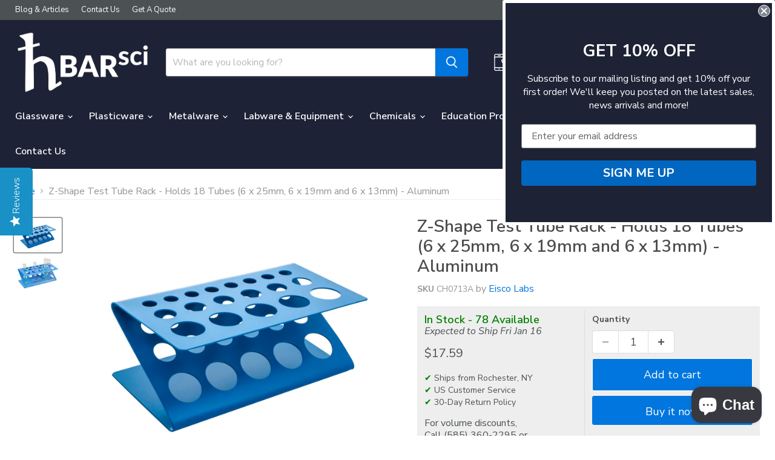

--- FILE ---
content_type: text/html; charset=utf-8
request_url: https://www.hbarsci.com/products/ch0713a
body_size: 96200
content:
<!doctype html>
<html class="no-js no-touch" lang="en">
  <head>

  

  <script>
    window.Store = window.Store || {};
    window.Store.id = 2500623;
  </script>
    <meta charset="utf-8">
    <meta http-equiv="x-ua-compatible" content="IE=edge">

    <link rel="preconnect" href="https://cdn.shopify.com">
    <link rel="preconnect" href="https://fonts.shopifycdn.com">
    <link rel="preconnect" href="https://v.shopify.com">
    <link rel="preconnect" href="https://cdn.shopifycloud.com">

    <!-- Global site tag (gtag.js) - Google Ads: 992464155 -->
    <script async src="https://www.googletagmanager.com/gtag/js?id=AW-992464155"></script>
    <script>
      window.dataLayer = window.dataLayer || [];
      function gtag(){dataLayer.push(arguments);}
      gtag('js', new Date());

      gtag('config', 'AW-992464155');
    </script>
    
    <script>
    gtag('config', 'AW-992464155/lTyNCMmN2eYBEJuan9kD', {
      'phone_conversion_number': '1 (866) 312-9938'
    });
  	</script>

    <!-- Global site tag (gtag.js) - Google Analytics 4 -->
    <script async src="https://www.googletagmanager.com/gtag/js?id=G-3BRLEXD42E"></script>
    <script>
      window.dataLayer = window.dataLayer || [];
      function gtag(){dataLayer.push(arguments);}
      gtag('js', new Date());
    
      gtag('config', 'G-3BRLEXD42E');
    </script>

    <title>Test Tube Stand, Z Shape, Aluminum (1&quot;, 0.75&quot;, 0.5&quot;) - Eisco Labs — hBARSCI</title>

    
      <meta name="description" content="PREMIUM QUALITY || Test tube rack featuring a sturdy aluminum construction that will stand up to the wear and tear of the lab ACCOMMODATES 18 TEST TUBES || Supports up to 18 test tubes, 6 measure up to 25mm in diameter, 6 measure up to 19mm in diameter, 6 measure up to 13mm in diameter - Provides convenient insertion a">
    

    
  <link rel="shortcut icon" href="//www.hbarsci.com/cdn/shop/files/hbarsci_logo_transparent_32_32x32.png?v=1613511026" type="image/png">


    
      <link rel="canonical" href="https://www.hbarsci.com/products/ch0713a" />
    

    <meta name="viewport" content="width=device-width">

    
    















<meta property="og:site_name" content="hBARSCI">
<meta property="og:url" content="https://www.hbarsci.com/products/ch0713a">
<meta property="og:title" content="Z-Shape Test Tube Rack - Holds 18 Tubes (6 x 25mm, 6 x 19mm and 6 x 13mm) - Aluminum">
<meta property="og:type" content="website">
<meta property="og:description" content="PREMIUM QUALITY || Test tube rack featuring a sturdy aluminum construction that will stand up to the wear and tear of the lab ACCOMMODATES 18 TEST TUBES || Supports up to 18 test tubes, 6 measure up to 25mm in diameter, 6 measure up to 19mm in diameter, 6 measure up to 13mm in diameter - Provides convenient insertion a">




    
    
    

    
    
    <meta
      property="og:image"
      content="https://www.hbarsci.com/cdn/shop/products/tt2zg1aewjzgdju8tjfj_1200x845.jpg?v=1759451644"
    />
    <meta
      property="og:image:secure_url"
      content="https://www.hbarsci.com/cdn/shop/products/tt2zg1aewjzgdju8tjfj_1200x845.jpg?v=1759451644"
    />
    <meta property="og:image:width" content="1200" />
    <meta property="og:image:height" content="845" />
    
    
    <meta property="og:image:alt" content="Social media image" />
  
















<meta name="twitter:title" content="Test Tube Stand, Z Shape, Aluminum (1&quot;, 0.75&quot;, 0.5&quot;) - Eisco Labs">
<meta name="twitter:description" content="PREMIUM QUALITY || Test tube rack featuring a sturdy aluminum construction that will stand up to the wear and tear of the lab ACCOMMODATES 18 TEST TUBES || Supports up to 18 test tubes, 6 measure up to 25mm in diameter, 6 measure up to 19mm in diameter, 6 measure up to 13mm in diameter - Provides convenient insertion a">


    
    
    
      
      
      <meta name="twitter:card" content="summary_large_image">
    
    
    <meta
      property="twitter:image"
      content="https://www.hbarsci.com/cdn/shop/products/tt2zg1aewjzgdju8tjfj_1200x600_crop_center.jpg?v=1759451644"
    />
    <meta property="twitter:image:width" content="1200" />
    <meta property="twitter:image:height" content="600" />
    
    
    <meta property="twitter:image:alt" content="Social media image" />
  



    <link rel="preload" href="//www.hbarsci.com/cdn/fonts/nunito_sans/nunitosans_n6.6e9464eba570101a53130c8130a9e17a8eb55c21.woff2" as="font" crossorigin="anonymous">
    <link rel="preload" as="style" href="//www.hbarsci.com/cdn/shop/t/90/assets/theme.css?v=164467594549277988941764963094">

    <script>window.performance && window.performance.mark && window.performance.mark('shopify.content_for_header.start');</script><meta name="google-site-verification" content="vt6AsLzSBhV7_flNpX0YPuVr9xM9DGASkRsS3wtyQpQ">
<meta id="shopify-digital-wallet" name="shopify-digital-wallet" content="/2500623/digital_wallets/dialog">
<meta name="shopify-checkout-api-token" content="c05f18d05c2d8960787b50235b668b2c">
<meta id="in-context-paypal-metadata" data-shop-id="2500623" data-venmo-supported="false" data-environment="production" data-locale="en_US" data-paypal-v4="true" data-currency="USD">
<link rel="alternate" type="application/json+oembed" href="https://www.hbarsci.com/products/ch0713a.oembed">
<script async="async" src="/checkouts/internal/preloads.js?locale=en-US"></script>
<link rel="preconnect" href="https://shop.app" crossorigin="anonymous">
<script async="async" src="https://shop.app/checkouts/internal/preloads.js?locale=en-US&shop_id=2500623" crossorigin="anonymous"></script>
<script id="apple-pay-shop-capabilities" type="application/json">{"shopId":2500623,"countryCode":"US","currencyCode":"USD","merchantCapabilities":["supports3DS"],"merchantId":"gid:\/\/shopify\/Shop\/2500623","merchantName":"hBARSCI","requiredBillingContactFields":["postalAddress","email","phone"],"requiredShippingContactFields":["postalAddress","email","phone"],"shippingType":"shipping","supportedNetworks":["visa","masterCard","amex","discover","elo","jcb"],"total":{"type":"pending","label":"hBARSCI","amount":"1.00"},"shopifyPaymentsEnabled":true,"supportsSubscriptions":true}</script>
<script id="shopify-features" type="application/json">{"accessToken":"c05f18d05c2d8960787b50235b668b2c","betas":["rich-media-storefront-analytics"],"domain":"www.hbarsci.com","predictiveSearch":true,"shopId":2500623,"locale":"en"}</script>
<script>var Shopify = Shopify || {};
Shopify.shop = "hbarsci.myshopify.com";
Shopify.locale = "en";
Shopify.currency = {"active":"USD","rate":"1.0"};
Shopify.country = "US";
Shopify.theme = {"name":"Copy of Empire 9-0-0 -- WPD_BDR","id":141672808640,"schema_name":"Empire","schema_version":"9.0.0","theme_store_id":null,"role":"main"};
Shopify.theme.handle = "null";
Shopify.theme.style = {"id":null,"handle":null};
Shopify.cdnHost = "www.hbarsci.com/cdn";
Shopify.routes = Shopify.routes || {};
Shopify.routes.root = "/";</script>
<script type="module">!function(o){(o.Shopify=o.Shopify||{}).modules=!0}(window);</script>
<script>!function(o){function n(){var o=[];function n(){o.push(Array.prototype.slice.apply(arguments))}return n.q=o,n}var t=o.Shopify=o.Shopify||{};t.loadFeatures=n(),t.autoloadFeatures=n()}(window);</script>
<script>
  window.ShopifyPay = window.ShopifyPay || {};
  window.ShopifyPay.apiHost = "shop.app\/pay";
  window.ShopifyPay.redirectState = null;
</script>
<script id="shop-js-analytics" type="application/json">{"pageType":"product"}</script>
<script defer="defer" async type="module" src="//www.hbarsci.com/cdn/shopifycloud/shop-js/modules/v2/client.init-shop-cart-sync_IZsNAliE.en.esm.js"></script>
<script defer="defer" async type="module" src="//www.hbarsci.com/cdn/shopifycloud/shop-js/modules/v2/chunk.common_0OUaOowp.esm.js"></script>
<script type="module">
  await import("//www.hbarsci.com/cdn/shopifycloud/shop-js/modules/v2/client.init-shop-cart-sync_IZsNAliE.en.esm.js");
await import("//www.hbarsci.com/cdn/shopifycloud/shop-js/modules/v2/chunk.common_0OUaOowp.esm.js");

  window.Shopify.SignInWithShop?.initShopCartSync?.({"fedCMEnabled":true,"windoidEnabled":true});

</script>
<script defer="defer" async type="module" src="//www.hbarsci.com/cdn/shopifycloud/shop-js/modules/v2/client.payment-terms_CNlwjfZz.en.esm.js"></script>
<script defer="defer" async type="module" src="//www.hbarsci.com/cdn/shopifycloud/shop-js/modules/v2/chunk.common_0OUaOowp.esm.js"></script>
<script defer="defer" async type="module" src="//www.hbarsci.com/cdn/shopifycloud/shop-js/modules/v2/chunk.modal_CGo_dVj3.esm.js"></script>
<script type="module">
  await import("//www.hbarsci.com/cdn/shopifycloud/shop-js/modules/v2/client.payment-terms_CNlwjfZz.en.esm.js");
await import("//www.hbarsci.com/cdn/shopifycloud/shop-js/modules/v2/chunk.common_0OUaOowp.esm.js");
await import("//www.hbarsci.com/cdn/shopifycloud/shop-js/modules/v2/chunk.modal_CGo_dVj3.esm.js");

  
</script>
<script>
  window.Shopify = window.Shopify || {};
  if (!window.Shopify.featureAssets) window.Shopify.featureAssets = {};
  window.Shopify.featureAssets['shop-js'] = {"shop-cart-sync":["modules/v2/client.shop-cart-sync_DLOhI_0X.en.esm.js","modules/v2/chunk.common_0OUaOowp.esm.js"],"init-fed-cm":["modules/v2/client.init-fed-cm_C6YtU0w6.en.esm.js","modules/v2/chunk.common_0OUaOowp.esm.js"],"shop-button":["modules/v2/client.shop-button_BCMx7GTG.en.esm.js","modules/v2/chunk.common_0OUaOowp.esm.js"],"shop-cash-offers":["modules/v2/client.shop-cash-offers_BT26qb5j.en.esm.js","modules/v2/chunk.common_0OUaOowp.esm.js","modules/v2/chunk.modal_CGo_dVj3.esm.js"],"init-windoid":["modules/v2/client.init-windoid_B9PkRMql.en.esm.js","modules/v2/chunk.common_0OUaOowp.esm.js"],"init-shop-email-lookup-coordinator":["modules/v2/client.init-shop-email-lookup-coordinator_DZkqjsbU.en.esm.js","modules/v2/chunk.common_0OUaOowp.esm.js"],"shop-toast-manager":["modules/v2/client.shop-toast-manager_Di2EnuM7.en.esm.js","modules/v2/chunk.common_0OUaOowp.esm.js"],"shop-login-button":["modules/v2/client.shop-login-button_BtqW_SIO.en.esm.js","modules/v2/chunk.common_0OUaOowp.esm.js","modules/v2/chunk.modal_CGo_dVj3.esm.js"],"avatar":["modules/v2/client.avatar_BTnouDA3.en.esm.js"],"pay-button":["modules/v2/client.pay-button_CWa-C9R1.en.esm.js","modules/v2/chunk.common_0OUaOowp.esm.js"],"init-shop-cart-sync":["modules/v2/client.init-shop-cart-sync_IZsNAliE.en.esm.js","modules/v2/chunk.common_0OUaOowp.esm.js"],"init-customer-accounts":["modules/v2/client.init-customer-accounts_DenGwJTU.en.esm.js","modules/v2/client.shop-login-button_BtqW_SIO.en.esm.js","modules/v2/chunk.common_0OUaOowp.esm.js","modules/v2/chunk.modal_CGo_dVj3.esm.js"],"init-shop-for-new-customer-accounts":["modules/v2/client.init-shop-for-new-customer-accounts_JdHXxpS9.en.esm.js","modules/v2/client.shop-login-button_BtqW_SIO.en.esm.js","modules/v2/chunk.common_0OUaOowp.esm.js","modules/v2/chunk.modal_CGo_dVj3.esm.js"],"init-customer-accounts-sign-up":["modules/v2/client.init-customer-accounts-sign-up_D6__K_p8.en.esm.js","modules/v2/client.shop-login-button_BtqW_SIO.en.esm.js","modules/v2/chunk.common_0OUaOowp.esm.js","modules/v2/chunk.modal_CGo_dVj3.esm.js"],"checkout-modal":["modules/v2/client.checkout-modal_C_ZQDY6s.en.esm.js","modules/v2/chunk.common_0OUaOowp.esm.js","modules/v2/chunk.modal_CGo_dVj3.esm.js"],"shop-follow-button":["modules/v2/client.shop-follow-button_XetIsj8l.en.esm.js","modules/v2/chunk.common_0OUaOowp.esm.js","modules/v2/chunk.modal_CGo_dVj3.esm.js"],"lead-capture":["modules/v2/client.lead-capture_DvA72MRN.en.esm.js","modules/v2/chunk.common_0OUaOowp.esm.js","modules/v2/chunk.modal_CGo_dVj3.esm.js"],"shop-login":["modules/v2/client.shop-login_ClXNxyh6.en.esm.js","modules/v2/chunk.common_0OUaOowp.esm.js","modules/v2/chunk.modal_CGo_dVj3.esm.js"],"payment-terms":["modules/v2/client.payment-terms_CNlwjfZz.en.esm.js","modules/v2/chunk.common_0OUaOowp.esm.js","modules/v2/chunk.modal_CGo_dVj3.esm.js"]};
</script>
<script>(function() {
  var isLoaded = false;
  function asyncLoad() {
    if (isLoaded) return;
    isLoaded = true;
    var urls = ["https:\/\/tabs.stationmade.com\/registered-scripts\/tabs-by-station.js?shop=hbarsci.myshopify.com","","https:\/\/cdn.shopify.com\/s\/files\/1\/0250\/0623\/t\/73\/assets\/globo.formbuilder.init.js?v=1631543900","\/\/cdn.shopify.com\/proxy\/f738357ca7f413a4251e6144c5cba517873b10b4d0a21a7a5979c8bab10b6cb7\/static.cdn.printful.com\/static\/js\/external\/shopify-product-customizer.js?v=0.28\u0026sp-cache-control=cHVibGljLCBtYXgtYWdlPTkwMA","https:\/\/cdn.shopify.com\/s\/files\/1\/0250\/0623\/t\/87\/assets\/booster_eu_cookie_2500623.js?v=1701955587","","https:\/\/searchanise-ef84.kxcdn.com\/widgets\/shopify\/init.js?a=2H3i9C5v0m"];
    for (var i = 0; i < urls.length; i++) {
      var s = document.createElement('script');
      s.type = 'text/javascript';
      s.async = true;
      s.src = urls[i];
      var x = document.getElementsByTagName('script')[0];
      x.parentNode.insertBefore(s, x);
    }
  };
  if(window.attachEvent) {
    window.attachEvent('onload', asyncLoad);
  } else {
    window.addEventListener('load', asyncLoad, false);
  }
})();</script>
<script id="__st">var __st={"a":2500623,"offset":-18000,"reqid":"ece38bf4-fd18-42ae-b498-bb0efb1ce3d1-1768527800","pageurl":"www.hbarsci.com\/products\/ch0713a","u":"a44de9434e96","p":"product","rtyp":"product","rid":456629080};</script>
<script>window.ShopifyPaypalV4VisibilityTracking = true;</script>
<script id="captcha-bootstrap">!function(){'use strict';const t='contact',e='account',n='new_comment',o=[[t,t],['blogs',n],['comments',n],[t,'customer']],c=[[e,'customer_login'],[e,'guest_login'],[e,'recover_customer_password'],[e,'create_customer']],r=t=>t.map((([t,e])=>`form[action*='/${t}']:not([data-nocaptcha='true']) input[name='form_type'][value='${e}']`)).join(','),a=t=>()=>t?[...document.querySelectorAll(t)].map((t=>t.form)):[];function s(){const t=[...o],e=r(t);return a(e)}const i='password',u='form_key',d=['recaptcha-v3-token','g-recaptcha-response','h-captcha-response',i],f=()=>{try{return window.sessionStorage}catch{return}},m='__shopify_v',_=t=>t.elements[u];function p(t,e,n=!1){try{const o=window.sessionStorage,c=JSON.parse(o.getItem(e)),{data:r}=function(t){const{data:e,action:n}=t;return t[m]||n?{data:e,action:n}:{data:t,action:n}}(c);for(const[e,n]of Object.entries(r))t.elements[e]&&(t.elements[e].value=n);n&&o.removeItem(e)}catch(o){console.error('form repopulation failed',{error:o})}}const l='form_type',E='cptcha';function T(t){t.dataset[E]=!0}const w=window,h=w.document,L='Shopify',v='ce_forms',y='captcha';let A=!1;((t,e)=>{const n=(g='f06e6c50-85a8-45c8-87d0-21a2b65856fe',I='https://cdn.shopify.com/shopifycloud/storefront-forms-hcaptcha/ce_storefront_forms_captcha_hcaptcha.v1.5.2.iife.js',D={infoText:'Protected by hCaptcha',privacyText:'Privacy',termsText:'Terms'},(t,e,n)=>{const o=w[L][v],c=o.bindForm;if(c)return c(t,g,e,D).then(n);var r;o.q.push([[t,g,e,D],n]),r=I,A||(h.body.append(Object.assign(h.createElement('script'),{id:'captcha-provider',async:!0,src:r})),A=!0)});var g,I,D;w[L]=w[L]||{},w[L][v]=w[L][v]||{},w[L][v].q=[],w[L][y]=w[L][y]||{},w[L][y].protect=function(t,e){n(t,void 0,e),T(t)},Object.freeze(w[L][y]),function(t,e,n,w,h,L){const[v,y,A,g]=function(t,e,n){const i=e?o:[],u=t?c:[],d=[...i,...u],f=r(d),m=r(i),_=r(d.filter((([t,e])=>n.includes(e))));return[a(f),a(m),a(_),s()]}(w,h,L),I=t=>{const e=t.target;return e instanceof HTMLFormElement?e:e&&e.form},D=t=>v().includes(t);t.addEventListener('submit',(t=>{const e=I(t);if(!e)return;const n=D(e)&&!e.dataset.hcaptchaBound&&!e.dataset.recaptchaBound,o=_(e),c=g().includes(e)&&(!o||!o.value);(n||c)&&t.preventDefault(),c&&!n&&(function(t){try{if(!f())return;!function(t){const e=f();if(!e)return;const n=_(t);if(!n)return;const o=n.value;o&&e.removeItem(o)}(t);const e=Array.from(Array(32),(()=>Math.random().toString(36)[2])).join('');!function(t,e){_(t)||t.append(Object.assign(document.createElement('input'),{type:'hidden',name:u})),t.elements[u].value=e}(t,e),function(t,e){const n=f();if(!n)return;const o=[...t.querySelectorAll(`input[type='${i}']`)].map((({name:t})=>t)),c=[...d,...o],r={};for(const[a,s]of new FormData(t).entries())c.includes(a)||(r[a]=s);n.setItem(e,JSON.stringify({[m]:1,action:t.action,data:r}))}(t,e)}catch(e){console.error('failed to persist form',e)}}(e),e.submit())}));const S=(t,e)=>{t&&!t.dataset[E]&&(n(t,e.some((e=>e===t))),T(t))};for(const o of['focusin','change'])t.addEventListener(o,(t=>{const e=I(t);D(e)&&S(e,y())}));const B=e.get('form_key'),M=e.get(l),P=B&&M;t.addEventListener('DOMContentLoaded',(()=>{const t=y();if(P)for(const e of t)e.elements[l].value===M&&p(e,B);[...new Set([...A(),...v().filter((t=>'true'===t.dataset.shopifyCaptcha))])].forEach((e=>S(e,t)))}))}(h,new URLSearchParams(w.location.search),n,t,e,['guest_login'])})(!0,!1)}();</script>
<script integrity="sha256-4kQ18oKyAcykRKYeNunJcIwy7WH5gtpwJnB7kiuLZ1E=" data-source-attribution="shopify.loadfeatures" defer="defer" src="//www.hbarsci.com/cdn/shopifycloud/storefront/assets/storefront/load_feature-a0a9edcb.js" crossorigin="anonymous"></script>
<script crossorigin="anonymous" defer="defer" src="//www.hbarsci.com/cdn/shopifycloud/storefront/assets/shopify_pay/storefront-65b4c6d7.js?v=20250812"></script>
<script data-source-attribution="shopify.dynamic_checkout.dynamic.init">var Shopify=Shopify||{};Shopify.PaymentButton=Shopify.PaymentButton||{isStorefrontPortableWallets:!0,init:function(){window.Shopify.PaymentButton.init=function(){};var t=document.createElement("script");t.src="https://www.hbarsci.com/cdn/shopifycloud/portable-wallets/latest/portable-wallets.en.js",t.type="module",document.head.appendChild(t)}};
</script>
<script data-source-attribution="shopify.dynamic_checkout.buyer_consent">
  function portableWalletsHideBuyerConsent(e){var t=document.getElementById("shopify-buyer-consent"),n=document.getElementById("shopify-subscription-policy-button");t&&n&&(t.classList.add("hidden"),t.setAttribute("aria-hidden","true"),n.removeEventListener("click",e))}function portableWalletsShowBuyerConsent(e){var t=document.getElementById("shopify-buyer-consent"),n=document.getElementById("shopify-subscription-policy-button");t&&n&&(t.classList.remove("hidden"),t.removeAttribute("aria-hidden"),n.addEventListener("click",e))}window.Shopify?.PaymentButton&&(window.Shopify.PaymentButton.hideBuyerConsent=portableWalletsHideBuyerConsent,window.Shopify.PaymentButton.showBuyerConsent=portableWalletsShowBuyerConsent);
</script>
<script>
  function portableWalletsCleanup(e){e&&e.src&&console.error("Failed to load portable wallets script "+e.src);var t=document.querySelectorAll("shopify-accelerated-checkout .shopify-payment-button__skeleton, shopify-accelerated-checkout-cart .wallet-cart-button__skeleton"),e=document.getElementById("shopify-buyer-consent");for(let e=0;e<t.length;e++)t[e].remove();e&&e.remove()}function portableWalletsNotLoadedAsModule(e){e instanceof ErrorEvent&&"string"==typeof e.message&&e.message.includes("import.meta")&&"string"==typeof e.filename&&e.filename.includes("portable-wallets")&&(window.removeEventListener("error",portableWalletsNotLoadedAsModule),window.Shopify.PaymentButton.failedToLoad=e,"loading"===document.readyState?document.addEventListener("DOMContentLoaded",window.Shopify.PaymentButton.init):window.Shopify.PaymentButton.init())}window.addEventListener("error",portableWalletsNotLoadedAsModule);
</script>

<script type="module" src="https://www.hbarsci.com/cdn/shopifycloud/portable-wallets/latest/portable-wallets.en.js" onError="portableWalletsCleanup(this)" crossorigin="anonymous"></script>
<script nomodule>
  document.addEventListener("DOMContentLoaded", portableWalletsCleanup);
</script>

<link id="shopify-accelerated-checkout-styles" rel="stylesheet" media="screen" href="https://www.hbarsci.com/cdn/shopifycloud/portable-wallets/latest/accelerated-checkout-backwards-compat.css" crossorigin="anonymous">
<style id="shopify-accelerated-checkout-cart">
        #shopify-buyer-consent {
  margin-top: 1em;
  display: inline-block;
  width: 100%;
}

#shopify-buyer-consent.hidden {
  display: none;
}

#shopify-subscription-policy-button {
  background: none;
  border: none;
  padding: 0;
  text-decoration: underline;
  font-size: inherit;
  cursor: pointer;
}

#shopify-subscription-policy-button::before {
  box-shadow: none;
}

      </style>

<script>window.performance && window.performance.mark && window.performance.mark('shopify.content_for_header.end');</script>
    
    <script src="https://www.searchanise.com/widgets/shopify/init.js?a=2H3i9C5v0m\u0026shop=hbarsci.myshopify.com" async="true" defer="defer"></script>
    
    

    <link href="//www.hbarsci.com/cdn/shop/t/90/assets/theme.css?v=164467594549277988941764963094" rel="stylesheet" type="text/css" media="all" />

    
    <script>
      window.Theme = window.Theme || {};
      window.Theme.version = '9.0.0';
      window.Theme.name = 'Empire';
      window.Theme.routes = {
        "root_url": "/",
        "account_url": "/account",
        "account_login_url": "/account/login",
        "account_logout_url": "/account/logout",
        "account_register_url": "/account/register",
        "account_addresses_url": "/account/addresses",
        "collections_url": "/collections",
        "all_products_collection_url": "/collections/all",
        "search_url": "/search",
        "predictive_search_url": "/search/suggest",
        "cart_url": "/cart",
        "cart_add_url": "/cart/add",
        "cart_change_url": "/cart/change",
        "cart_clear_url": "/cart/clear",
        "product_recommendations_url": "/recommendations/products",
      };
    </script>
    

<!-- starapps_core_start -->
<!-- This code is automatically managed by StarApps Studio -->
<!-- Please contact support@starapps.studio for any help -->
<!-- File location: snippets/starapps-core.liquid -->





<!-- starapps_core_end -->
  <!-- BEGIN app block: shopify://apps/powerful-form-builder/blocks/app-embed/e4bcb1eb-35b2-42e6-bc37-bfe0e1542c9d --><script type="text/javascript" hs-ignore data-cookieconsent="ignore">
  var Globo = Globo || {};
  var globoFormbuilderRecaptchaInit = function(){};
  var globoFormbuilderHcaptchaInit = function(){};
  window.Globo.FormBuilder = window.Globo.FormBuilder || {};
  window.Globo.FormBuilder.shop = {"configuration":{"money_format":"${{amount}}"},"pricing":{"features":{"bulkOrderForm":true,"cartForm":true,"fileUpload":30,"removeCopyright":true,"restrictedEmailDomains":true,"metrics":true}},"settings":{"copyright":"Powered by Globo <a href=\"https://apps.shopify.com/form-builder-contact-form\" target=\"_blank\">Form</a>","hideWaterMark":false,"reCaptcha":{"recaptchaType":"v2","siteKey":false,"languageCode":"en"},"hCaptcha":{"siteKey":false},"scrollTop":false,"customCssCode":"","customCssEnabled":false,"additionalColumns":[]},"encryption_form_id":0,"url":"https://form.globo.io/","CDN_URL":"https://dxo9oalx9qc1s.cloudfront.net","app_id":"1783207"};

  if(window.Globo.FormBuilder.shop.settings.customCssEnabled && window.Globo.FormBuilder.shop.settings.customCssCode){
    const customStyle = document.createElement('style');
    customStyle.type = 'text/css';
    customStyle.innerHTML = window.Globo.FormBuilder.shop.settings.customCssCode;
    document.head.appendChild(customStyle);
  }

  window.Globo.FormBuilder.forms = [];
    
      
      
      
      window.Globo.FormBuilder.forms[21555] = {"21555":{"header":{"active":false,"title":"Get a quote","description":"\u003cp\u003e\u003cbr\u003e\u003c\/p\u003e"},"elements":[{"id":"text-2","type":"text","label":"Name","placeholder":"Name","description":"","limitCharacters":false,"characters":100,"required":true,"columnWidth":50},{"id":"text-3","type":"text","label":"Company \/ Organization","placeholder":"Company, school or university","description":"","limitCharacters":false,"characters":100,"required":false,"columnWidth":50},{"id":"email","type":"email","label":"Email","placeholder":"Email","description":"","limitCharacters":false,"characters":100,"required":true,"columnWidth":50},{"id":"phone","type":"phone","label":"Phone","placeholder":"Phone #","description":"","validatePhone":false,"defaultCountryCode":"us","limitCharacters":false,"characters":100,"required":false,"columnWidth":50},{"id":"textarea-2","type":"textarea","label":"Description","placeholder":"What do you need quoted? Please include SKU(s) and quantities if possible.","description":"","limitCharacters":false,"characters":100,"required":true,"columnWidth":100},{"id":"file","type":"file","label":"Attach file (optional)","button-text":"Choose file","placeholder":"","allowed-multiple":false,"allowed-extensions":["jpg","jpeg","png","xlsx","xls","csv","pdf","docx","doc","txt"],"description":"","uploadPending":"File is uploading. Please wait a second...","uploadSuccess":"File uploaded successfully","required":false,"columnWidth":100},{"id":"text-4","type":"text","label":"Country","placeholder":"Country","description":"","limitCharacters":false,"characters":100,"required":true,"columnWidth":50},{"id":"text-5","type":"text","label":"State \/ Province","placeholder":"State or Province (if applicable)","description":"","limitCharacters":false,"characters":100,"required":false,"columnWidth":50},{"id":"textarea","type":"textarea","label":"Additional info","placeholder":"Anything else we should know?","description":"","limitCharacters":false,"characters":100,"required":false,"columnWidth":100},{"id":"radio","type":"radio","label":"Preferred contact method","options":"Email Me\nCall Me","defaultOption":"","description":"","required":true,"columnWidth":100},{"id":"hidden","type":"hidden","label":"SKU","dataType":"dynamic","fixedValue":"","defaultValue":"SKU:NA","dynamicValue":[{"when":"","is":"","value":"","target":"hidden"}]}],"add-elements":null,"footer":{"description":"","previousText":"Previous","nextText":"Next","submitText":"Get Your Quote","submitFullWidth":true,"submitAlignment":"left"},"contactUs":{"hideWaterMark":false,"btnContact":"Contact us"},"mail":{"admin":null,"customer":{"enable":true,"emailType":"elementEmail","selectEmail":"onlyEmail","emailId":"email","emailConditional":false,"note":"You can use variables which will help you create a dynamic content","subject":"Thank you for requesting a quote","content":"\u003ctable class=\"row content\" style=\"width: 100%; border-spacing: 0; border-collapse: collapse;\"\u003e\n\u003ctbody\u003e\n\u003ctr\u003e\n\u003ctd class=\"content__cell\" style=\"font-family: -apple-system, BlinkMacSystemFont, Roboto, Oxygen, Ubuntu, Cantarell, Fira Sans, Droid Sans, Helvetica Neue, sans-serif; padding-bottom: 40px;\"\u003e\u003ccenter\u003e\n\u003ctable class=\"container\" style=\"width: 560px; text-align: left; border-spacing: 0; border-collapse: collapse; margin: 0 auto;\"\u003e\n\u003ctbody\u003e\n\u003ctr\u003e\n\u003ctd style=\"font-family: -apple-system, BlinkMacSystemFont, Roboto, Oxygen, Ubuntu, Cantarell, Fira Sans, Droid Sans, Helvetica Neue, sans-serif;\"\u003e\n\u003ch2 class=\"quote-heading\" style=\"font-weight: normal; font-size: 24px; margin: 0 0 10px;\"\u003eThank you for your quote request\u003c\/h2\u003e\n\u003cp class=\"quote-heading-message\"\u003eWe will get back to you as soon as we can (typically within one business day).\u003c\/p\u003e\n\u003c\/td\u003e\n\u003c\/tr\u003e\n\u003c\/tbody\u003e\n\u003c\/table\u003e\n\u003ctable class=\"row section\" style=\"width: 100%; border-spacing: 0; border-collapse: collapse; border-top-width: 1px; border-top-color: #e5e5e5; border-top-style: solid;\"\u003e\n\u003ctbody\u003e\n\u003ctr\u003e\n\u003ctd class=\"section__cell\" style=\"font-family: -apple-system, BlinkMacSystemFont, Roboto, Oxygen, Ubuntu, Cantarell, Fira Sans, Droid Sans, Helvetica Neue, sans-serif; padding: 40px 0;\"\u003e\u003ccenter\u003e\n\u003ctable class=\"container\" style=\"width: 560px; text-align: left; border-spacing: 0; border-collapse: collapse; margin: 0 auto;\"\u003e\n\u003ctbody\u003e\n\u003ctr\u003e\n\u003ctd style=\"font-family: -apple-system, BlinkMacSystemFont, Roboto, Oxygen, Ubuntu, Cantarell, Fira Sans, Droid Sans, Helvetica Neue, sans-serif;\"\u003e\n\u003ch3 class=\"more-information\"\u003eMore information\u003c\/h3\u003e\n\u003cp\u003e{{data}}\u003c\/p\u003e\n\u003c\/td\u003e\n\u003c\/tr\u003e\n\u003c\/tbody\u003e\n\u003c\/table\u003e\n\u003c\/center\u003e\u003c\/td\u003e\n\u003c\/tr\u003e\n\u003c\/tbody\u003e\n\u003c\/table\u003e\n\u003ctable class=\"row footer\" style=\"width: 100%; border-spacing: 0; border-collapse: collapse; border-top-width: 1px; border-top-color: #e5e5e5; border-top-style: solid;\"\u003e\n\u003ctbody\u003e\n\u003ctr\u003e\n\u003ctd class=\"footer__cell\" style=\"font-family: -apple-system, BlinkMacSystemFont, Roboto, Oxygen, Ubuntu, Cantarell, Fira Sans, Droid Sans, Helvetica Neue, sans-serif; padding: 35px 0;\"\u003e\u003ccenter\u003e\n\u003ctable class=\"container\" style=\"width: 560px; text-align: left; border-spacing: 0; border-collapse: collapse; margin: 0 auto;\"\u003e\n\u003ctbody\u003e\n\u003ctr\u003e\n\u003ctd style=\"font-family: -apple-system, BlinkMacSystemFont, Roboto, Oxygen, Ubuntu, Cantarell, Fira Sans, Droid Sans, Helvetica Neue, sans-serif;\"\u003e\n\u003cp class=\"contact\" style=\"text-align: center;\"\u003eIf you have any questions, contact us at \u003ca href=\"mailto:service@hbarsci.com\"\u003eservice@hbarsci.com\u003c\/a\u003e\u003c\/p\u003e\n\u003c\/td\u003e\n\u003c\/tr\u003e\n\u003ctr\u003e\n\u003ctd style=\"font-family: -apple-system, BlinkMacSystemFont, Roboto, Oxygen, Ubuntu, Cantarell, Fira Sans, Droid Sans, Helvetica Neue, sans-serif;\"\u003e\n\u003cp class=\"disclaimer__subtext\" style=\"color: #999; line-height: 150%; font-size: 14px; margin: 0; text-align: center;\"\u003eClick \u003ca href=\"[UNSUBSCRIBEURL]\"\u003ehere\u003c\/a\u003e to unsubscribe\u003c\/p\u003e\n\u003c\/td\u003e\n\u003c\/tr\u003e\n\u003c\/tbody\u003e\n\u003c\/table\u003e\n\u003c\/center\u003e\u003c\/td\u003e\n\u003c\/tr\u003e\n\u003c\/tbody\u003e\n\u003c\/table\u003e\n\u003c\/center\u003e\u003c\/td\u003e\n\u003c\/tr\u003e\n\u003c\/tbody\u003e\n\u003c\/table\u003e","islimitWidth":false,"maxWidth":"600"}},"appearance":{"layout":"boxed","width":600,"style":"classic","mainColor":"rgba(25,144,198,1)","headingColor":"#000","labelColor":"#000","descriptionColor":"rgba(0,0,0,1)","optionColor":"#000","paragraphColor":"#000","paragraphBackground":"#fff","background":"none","backgroundColor":"#FFF","backgroundImage":"","backgroundImageAlignment":"middle","floatingIcon":"\u003csvg aria-hidden=\"true\" focusable=\"false\" data-prefix=\"far\" data-icon=\"envelope\" class=\"svg-inline--fa fa-envelope fa-w-16\" role=\"img\" xmlns=\"http:\/\/www.w3.org\/2000\/svg\" viewBox=\"0 0 512 512\"\u003e\u003cpath fill=\"currentColor\" d=\"M464 64H48C21.49 64 0 85.49 0 112v288c0 26.51 21.49 48 48 48h416c26.51 0 48-21.49 48-48V112c0-26.51-21.49-48-48-48zm0 48v40.805c-22.422 18.259-58.168 46.651-134.587 106.49-16.841 13.247-50.201 45.072-73.413 44.701-23.208.375-56.579-31.459-73.413-44.701C106.18 199.465 70.425 171.067 48 152.805V112h416zM48 400V214.398c22.914 18.251 55.409 43.862 104.938 82.646 21.857 17.205 60.134 55.186 103.062 54.955 42.717.231 80.509-37.199 103.053-54.947 49.528-38.783 82.032-64.401 104.947-82.653V400H48z\"\u003e\u003c\/path\u003e\u003c\/svg\u003e","floatingText":"","displayOnAllPage":false,"position":"bottom right","formType":"normalForm"},"reCaptcha":{"enable":false,"note":"Please make sure that you have set Google reCaptcha v2 Site key and Secret key in \u003ca href=\"\/admin\/settings\"\u003eSettings\u003c\/a\u003e"},"errorMessage":{"required":"Please fill in field","invalid":"Invalid","invalidName":"Invalid name","invalidEmail":"Invalid email","invalidURL":"Invalid URL","invalidPhone":"Invalid phone","invalidNumber":"Invalid number","invalidPassword":"Invalid password","confirmPasswordNotMatch":"Confirm password does not match","customerAlreadyExists":"Customer already exists","fileSizeLimit":"File size limit exceeded","fileNotAllowed":"File extension not allowed","requiredCaptcha":"Please, enter the captcha","requiredProducts":"Please select product","limitQuantity":"The number of products left in stock has been exceeded","shopifyInvalidPhone":"phone - Enter a valid phone number to use this delivery method","shopifyPhoneHasAlready":"phone - Phone has already been taken","shopifyInvalidProvice":"addresses.province - is not valid","otherError":"Something went wrong, please try again"},"afterSubmit":{"action":"clearForm","message":"\u003ch5\u003eThank you!\u0026nbsp;You'll hear back from us soon.\u003c\/h5\u003e","redirectUrl":"","enableGa":false,"gaEventCategory":"Form Builder by Globo","gaEventAction":"Submit","gaEventLabel":"Contact us form","enableFpx":false,"fpxTrackerName":""},"integration":{"shopify":{"createAccount":false,"ifExist":"returnError","sendEmailInvite":false,"acceptsMarketing":false,"note":"Learn \u003ca href=\"https:\/\/www.google.com\/\" target=\"_blank\"\u003ehow to connect\u003c\/a\u003e form elements to Shopify customer data","integrationElements":[]},"mailChimp":{"loading":"","enable":false,"list":false,"note":"Learn \u003ca href=\"https:\/\/www.google.com\/\" target=\"_blank\"\u003ehow to connect\u003c\/a\u003e form elements to Mailchimp subscriber data","integrationElements":[]},"klaviyo":{"loading":"","enable":false,"list":false,"note":"Learn \u003ca href=\"https:\/\/www.google.com\/\" target=\"_blank\"\u003ehow to connect\u003c\/a\u003e form elements to Klaviyo subscriber data","integrationElements":[]},"zapier":{"enable":false,"webhookUrl":""}},"publish":{"publishType":"embedCode","embedCode":"\u003cdiv class=\"globo-formbuilder\" data-id=\"\"\u003e\u003c\/div\u003e","shortCode":"\u003cdiv class=\"globo-formbuilder\" data-id=\"\"\u003e\u003c\/div\u003e","lightbox":"\u003cdiv class=\"globo-formbuilder\" data-id=\"\"\u003e\u003c\/div\u003e","enableAddShortCode":false,"selectPage":"index","selectPositionOnPage":"top","selectTime":"forever","setCookie":"1"},"isStepByStepForm":false,"html":"\n\u003cdiv class=\"globo-form boxed-form globo-form-id-21555\"\u003e\n\u003cstyle\u003e\n.globo-form-id-21555 .globo-form-app{\n    max-width: 600px;\n    width: -webkit-fill-available;\n    \n    \n}\n\n.globo-form-id-21555 .globo-form-app .globo-heading{\n    color: #000\n}\n.globo-form-id-21555 .globo-form-app .globo-description,\n.globo-form-id-21555 .globo-form-app .header .globo-description{\n    color: rgba(0,0,0,1)\n}\n.globo-form-id-21555 .globo-form-app .globo-label,\n.globo-form-id-21555 .globo-form-app .globo-form-control label.globo-label,\n.globo-form-id-21555 .globo-form-app .globo-form-control label.globo-label span.label-content{\n    color: #000;\n    text-align: left !important;\n}\n.globo-form-id-21555 .globo-form-app .globo-form-control .help-text.globo-description{\n    color: rgba(0,0,0,1)\n}\n.globo-form-id-21555 .globo-form-app .globo-form-control .checkbox-wrapper .globo-option,\n.globo-form-id-21555 .globo-form-app .globo-form-control .radio-wrapper .globo-option\n{\n    color: #000\n}\n.globo-form-id-21555 .globo-form-app .footer{\n    text-align:left;\n}\n.globo-form-id-21555 .globo-form-app .footer button{\n    border:1px solid rgba(25,144,198,1);\n    \n        width:100%;\n    \n}\n.globo-form-id-21555 .globo-form-app .footer button.submit,\n.globo-form-id-21555 .globo-form-app .footer button.checkout,\n.globo-form-id-21555 .globo-form-app .footer button.action.loading .spinner{\n    background-color: rgba(25,144,198,1);\n    color : #ffffff;\n}\n.globo-form-id-21555 .globo-form-app .globo-form-control .star-rating\u003efieldset:not(:checked)\u003elabel:before {\n    content: url('data:image\/svg+xml; utf8, \u003csvg aria-hidden=\"true\" focusable=\"false\" data-prefix=\"far\" data-icon=\"star\" class=\"svg-inline--fa fa-star fa-w-18\" role=\"img\" xmlns=\"http:\/\/www.w3.org\/2000\/svg\" viewBox=\"0 0 576 512\"\u003e\u003cpath fill=\"rgba(25,144,198,1)\" d=\"M528.1 171.5L382 150.2 316.7 17.8c-11.7-23.6-45.6-23.9-57.4 0L194 150.2 47.9 171.5c-26.2 3.8-36.7 36.1-17.7 54.6l105.7 103-25 145.5c-4.5 26.3 23.2 46 46.4 33.7L288 439.6l130.7 68.7c23.2 12.2 50.9-7.4 46.4-33.7l-25-145.5 105.7-103c19-18.5 8.5-50.8-17.7-54.6zM388.6 312.3l23.7 138.4L288 385.4l-124.3 65.3 23.7-138.4-100.6-98 139-20.2 62.2-126 62.2 126 139 20.2-100.6 98z\"\u003e\u003c\/path\u003e\u003c\/svg\u003e');\n}\n.globo-form-id-21555 .globo-form-app .globo-form-control .star-rating\u003efieldset\u003einput:checked ~ label:before {\n    content: url('data:image\/svg+xml; utf8, \u003csvg aria-hidden=\"true\" focusable=\"false\" data-prefix=\"fas\" data-icon=\"star\" class=\"svg-inline--fa fa-star fa-w-18\" role=\"img\" xmlns=\"http:\/\/www.w3.org\/2000\/svg\" viewBox=\"0 0 576 512\"\u003e\u003cpath fill=\"rgba(25,144,198,1)\" d=\"M259.3 17.8L194 150.2 47.9 171.5c-26.2 3.8-36.7 36.1-17.7 54.6l105.7 103-25 145.5c-4.5 26.3 23.2 46 46.4 33.7L288 439.6l130.7 68.7c23.2 12.2 50.9-7.4 46.4-33.7l-25-145.5 105.7-103c19-18.5 8.5-50.8-17.7-54.6L382 150.2 316.7 17.8c-11.7-23.6-45.6-23.9-57.4 0z\"\u003e\u003c\/path\u003e\u003c\/svg\u003e');\n}\n.globo-form-id-21555 .globo-form-app .globo-form-control .star-rating\u003efieldset:not(:checked)\u003elabel:hover:before,\n.globo-form-id-21555 .globo-form-app .globo-form-control .star-rating\u003efieldset:not(:checked)\u003elabel:hover ~ label:before{\n    content : url('data:image\/svg+xml; utf8, \u003csvg aria-hidden=\"true\" focusable=\"false\" data-prefix=\"fas\" data-icon=\"star\" class=\"svg-inline--fa fa-star fa-w-18\" role=\"img\" xmlns=\"http:\/\/www.w3.org\/2000\/svg\" viewBox=\"0 0 576 512\"\u003e\u003cpath fill=\"rgba(25,144,198,1)\" d=\"M259.3 17.8L194 150.2 47.9 171.5c-26.2 3.8-36.7 36.1-17.7 54.6l105.7 103-25 145.5c-4.5 26.3 23.2 46 46.4 33.7L288 439.6l130.7 68.7c23.2 12.2 50.9-7.4 46.4-33.7l-25-145.5 105.7-103c19-18.5 8.5-50.8-17.7-54.6L382 150.2 316.7 17.8c-11.7-23.6-45.6-23.9-57.4 0z\"\u003e\u003c\/path\u003e\u003c\/svg\u003e')\n}\n.globo-form-id-21555 .globo-form-app .globo-form-control .radio-wrapper .radio-input:checked ~ .radio-label:after {\n    background: rgba(25,144,198,1);\n    background: radial-gradient(rgba(25,144,198,1) 40%, #fff 45%);\n}\n.globo-form-id-21555 .globo-form-app .globo-form-control .checkbox-wrapper .checkbox-input:checked ~ .checkbox-label:before {\n    border-color: rgba(25,144,198,1);\n    box-shadow: 0 4px 6px rgba(50,50,93,0.11), 0 1px 3px rgba(0,0,0,0.08);\n    background-color: rgba(25,144,198,1);\n}\n.globo-form-id-21555 .globo-form-app .step.-completed .step__number,\n.globo-form-id-21555 .globo-form-app .line.-progress,\n.globo-form-id-21555 .globo-form-app .line.-start{\n    background-color: rgba(25,144,198,1);\n}\n.globo-form-id-21555 .globo-form-app .checkmark__check,\n.globo-form-id-21555 .globo-form-app .checkmark__circle{\n    stroke: rgba(25,144,198,1);\n}\n.globo-form-id-21555 .floating-button{\n    background-color: rgba(25,144,198,1);\n}\n.globo-form-id-21555 .globo-form-app .globo-form-control .checkbox-wrapper .checkbox-input ~ .checkbox-label:before,\n.globo-form-app .globo-form-control .radio-wrapper .radio-input ~ .radio-label:after{\n    border-color : rgba(25,144,198,1);\n}\n.globo-form-id-21555 .flatpickr-day.selected, \n.globo-form-id-21555 .flatpickr-day.startRange, \n.globo-form-id-21555 .flatpickr-day.endRange, \n.globo-form-id-21555 .flatpickr-day.selected.inRange, \n.globo-form-id-21555 .flatpickr-day.startRange.inRange, \n.globo-form-id-21555 .flatpickr-day.endRange.inRange, \n.globo-form-id-21555 .flatpickr-day.selected:focus, \n.globo-form-id-21555 .flatpickr-day.startRange:focus, \n.globo-form-id-21555 .flatpickr-day.endRange:focus, \n.globo-form-id-21555 .flatpickr-day.selected:hover, \n.globo-form-id-21555 .flatpickr-day.startRange:hover, \n.globo-form-id-21555 .flatpickr-day.endRange:hover, \n.globo-form-id-21555 .flatpickr-day.selected.prevMonthDay, \n.globo-form-id-21555 .flatpickr-day.startRange.prevMonthDay, \n.globo-form-id-21555 .flatpickr-day.endRange.prevMonthDay, \n.globo-form-id-21555 .flatpickr-day.selected.nextMonthDay, \n.globo-form-id-21555 .flatpickr-day.startRange.nextMonthDay, \n.globo-form-id-21555 .flatpickr-day.endRange.nextMonthDay {\n    background: rgba(25,144,198,1);\n    border-color: rgba(25,144,198,1);\n}\n.globo-form-id-21555 .globo-paragraph,\n.globo-form-id-21555 .globo-paragraph * {\n    background: #fff !important;\n    color: #000 !important;\n    width: 100%!important;\n}\n\u003c\/style\u003e\n\u003cdiv class=\"globo-form-app boxed-layout\"\u003e\n    \u003cdiv class=\"header dismiss  hidden \" onclick=\" Globo.FormBuilder.closeModalForm(this)\"\u003e\n        \u003csvg viewBox=\"0 0 20 20\" class=\"\" focusable=\"false\" aria-hidden=\"true\"\u003e\u003cpath d=\"M11.414 10l4.293-4.293a.999.999 0 1 0-1.414-1.414L10 8.586 5.707 4.293a.999.999 0 1 0-1.414 1.414L8.586 10l-4.293 4.293a.999.999 0 1 0 1.414 1.414L10 11.414l4.293 4.293a.997.997 0 0 0 1.414 0 .999.999 0 0 0 0-1.414L11.414 10z\" fill-rule=\"evenodd\"\u003e\u003c\/path\u003e\u003c\/svg\u003e\n    \u003c\/div\u003e\n    \u003cform class=\"g-container\" novalidate action=\"\/api\/front\/form\/21555\/send\" method=\"POST\" enctype=\"multipart\/form-data\" data-id=21555\u003e\n        \n        \n            \u003cdiv class=\"content flex-wrap block-container\" data-id=21555\u003e\n                \n                    \n                        \n\n\n\n\n\n\n\n\u003cdiv class=\"globo-form-control layout-2-column\" \u003e\n    \u003clabel for=\"21555-text-2\" class=\"classic-label globo-label\"\u003e\u003cspan class=\"label-content\"\u003eName\u003c\/span\u003e\u003cspan class=\"text-danger text-smaller\"\u003e *\u003c\/span\u003e\u003c\/label\u003e\n    \u003cinput type=\"text\"  data-type=\"text\" class=\"classic-input\" id=\"21555-text-2\" name=\"text-2\" placeholder=\"Name\" presence  \u003e\n    \n    \u003csmall class=\"messages\"\u003e\u003c\/small\u003e\n\u003c\/div\u003e\n\n\n                    \n                \n                    \n                        \n\n\n\n\n\n\n\n\u003cdiv class=\"globo-form-control layout-2-column\" \u003e\n    \u003clabel for=\"21555-text-3\" class=\"classic-label globo-label\"\u003e\u003cspan class=\"label-content\"\u003eCompany \/ Organization\u003c\/span\u003e\u003c\/label\u003e\n    \u003cinput type=\"text\"  data-type=\"text\" class=\"classic-input\" id=\"21555-text-3\" name=\"text-3\" placeholder=\"Company, school or university\"   \u003e\n    \n    \u003csmall class=\"messages\"\u003e\u003c\/small\u003e\n\u003c\/div\u003e\n\n\n                    \n                \n                    \n                        \n\n\n\n\n\n\n\n\u003cdiv class=\"globo-form-control layout-2-column\" \u003e\n    \u003clabel for=\"21555-email\" class=\"classic-label globo-label\"\u003e\u003cspan class=\"label-content\"\u003eEmail\u003c\/span\u003e\u003cspan class=\"text-danger text-smaller\"\u003e *\u003c\/span\u003e\u003c\/label\u003e\n    \u003cinput type=\"text\"  data-type=\"email\" class=\"classic-input\" id=\"21555-email\" name=\"email\" placeholder=\"Email\" presence  \u003e\n    \n    \u003csmall class=\"messages\"\u003e\u003c\/small\u003e\n\u003c\/div\u003e\n\n\n                    \n                \n                    \n                        \n\n\n\n\n\n\n\n\u003cdiv class=\"globo-form-control layout-2-column\" \u003e\n    \u003clabel for=\"21555-phone\" class=\"classic-label globo-label\"\u003e\u003cspan class=\"label-content\"\u003ePhone\u003c\/span\u003e\u003c\/label\u003e\n    \u003cinput type=\"text\"  data-type=\"phone\" class=\"classic-input\" id=\"21555-phone\" name=\"phone\" placeholder=\"Phone #\"    default-country-code=\"us\"\u003e\n    \n    \u003csmall class=\"messages\"\u003e\u003c\/small\u003e\n\u003c\/div\u003e\n\n\n                    \n                \n                    \n                        \n\n\n\n\n\n\n\n\u003cdiv class=\"globo-form-control layout-1-column\" \u003e\n    \u003clabel for=\"21555-textarea-2\" class=\"classic-label globo-label\"\u003e\u003cspan class=\"label-content\"\u003eDescription\u003c\/span\u003e\u003cspan class=\"text-danger text-smaller\"\u003e *\u003c\/span\u003e\u003c\/label\u003e\n    \u003ctextarea id=\"21555-textarea-2\"  data-type=\"textarea\" class=\"classic-input\" rows=\"3\" name=\"textarea-2\" placeholder=\"What do you need quoted? Please include SKU(s) and quantities if possible.\" presence  \u003e\u003c\/textarea\u003e\n    \n    \u003csmall class=\"messages\"\u003e\u003c\/small\u003e\n\u003c\/div\u003e\n\n\n                    \n                \n                    \n                        \n\n\n\n\n\n\n\n\u003cdiv class=\"globo-form-control layout-1-column\" \u003e\n    \u003clabel for=\"21555-file\" class=\"classic-label globo-label\"\u003e\u003cspan class=\"label-content\"\u003eAttach file (optional)\u003c\/span\u003e\u003c\/label\u003e\n    \u003cinput type=\"file\"  data-type=\"file\" class=\"classic-input\" id=\"21555-file\"  name=\"file\" \n        placeholder=\"\"  data-allowed-extensions=\"jpg,jpeg,png,xlsx,xls,csv,pdf,docx,doc,txt\"\u003e\n    \n    \u003csmall class=\"messages\"\u003e\u003c\/small\u003e\n\u003c\/div\u003e\n\n\n                    \n                \n                    \n                        \n\n\n\n\n\n\n\n\u003cdiv class=\"globo-form-control layout-2-column\" \u003e\n    \u003clabel for=\"21555-text-4\" class=\"classic-label globo-label\"\u003e\u003cspan class=\"label-content\"\u003eCountry\u003c\/span\u003e\u003cspan class=\"text-danger text-smaller\"\u003e *\u003c\/span\u003e\u003c\/label\u003e\n    \u003cinput type=\"text\"  data-type=\"text\" class=\"classic-input\" id=\"21555-text-4\" name=\"text-4\" placeholder=\"Country\" presence  \u003e\n    \n    \u003csmall class=\"messages\"\u003e\u003c\/small\u003e\n\u003c\/div\u003e\n\n\n                    \n                \n                    \n                        \n\n\n\n\n\n\n\n\u003cdiv class=\"globo-form-control layout-2-column\" \u003e\n    \u003clabel for=\"21555-text-5\" class=\"classic-label globo-label\"\u003e\u003cspan class=\"label-content\"\u003eState \/ Province\u003c\/span\u003e\u003c\/label\u003e\n    \u003cinput type=\"text\"  data-type=\"text\" class=\"classic-input\" id=\"21555-text-5\" name=\"text-5\" placeholder=\"State or Province (if applicable)\"   \u003e\n    \n    \u003csmall class=\"messages\"\u003e\u003c\/small\u003e\n\u003c\/div\u003e\n\n\n                    \n                \n                    \n                        \n\n\n\n\n\n\n\n\u003cdiv class=\"globo-form-control layout-1-column\" \u003e\n    \u003clabel for=\"21555-textarea\" class=\"classic-label globo-label\"\u003e\u003cspan class=\"label-content\"\u003eAdditional info\u003c\/span\u003e\u003c\/label\u003e\n    \u003ctextarea id=\"21555-textarea\"  data-type=\"textarea\" class=\"classic-input\" rows=\"3\" name=\"textarea\" placeholder=\"Anything else we should know?\"   \u003e\u003c\/textarea\u003e\n    \n    \u003csmall class=\"messages\"\u003e\u003c\/small\u003e\n\u003c\/div\u003e\n\n\n                    \n                \n                    \n                        \n\n\n\n\n\n\n\n\u003cdiv class=\"globo-form-control layout-1-column\"  data-default-value=\"\"\u003e\n    \u003clegend class=\"classic-label globo-label\"\u003e\u003cspan class=\"label-content\"\u003ePreferred contact method\u003c\/span\u003e\u003cspan class=\"text-danger text-smaller\"\u003e *\u003c\/span\u003e\u003c\/legend\u003e\n    \n    \n    \u003cul\u003e\n        \n        \u003cli\u003e\n            \u003cdiv class=\"radio-wrapper\"\u003e\n                \u003cinput class=\"radio-input\"  id=\"21555-radio-Email Me-\" type=\"radio\"   data-type=\"radio\" name=\"radio\" presence value=\"Email Me\"\u003e\n                \u003clabel class=\"radio-label globo-option\" for=\"21555-radio-Email Me-\"\u003eEmail Me\u003c\/label\u003e\n            \u003c\/div\u003e\n        \u003c\/li\u003e\n        \n        \u003cli\u003e\n            \u003cdiv class=\"radio-wrapper\"\u003e\n                \u003cinput class=\"radio-input\"  id=\"21555-radio-Call Me-\" type=\"radio\"   data-type=\"radio\" name=\"radio\" presence value=\"Call Me\"\u003e\n                \u003clabel class=\"radio-label globo-option\" for=\"21555-radio-Call Me-\"\u003eCall Me\u003c\/label\u003e\n            \u003c\/div\u003e\n        \u003c\/li\u003e\n        \n    \u003c\/ul\u003e\n    \n    \u003csmall class=\"messages\"\u003e\u003c\/small\u003e\n\u003c\/div\u003e\n\n\n                    \n                \n                    \n                        \n\n\n\n\n\n\n\n\u003cdiv class=\"globo-form-control layout-1-column\"  style=\"display: none;visibility: hidden;\"\u003e\n    \u003clabel for=\"hidden\" class=\"classic-label\"\u003e\u003cspan class=\"label-content\"\u003eSKU\u003c\/span\u003e\u003c\/label\u003e\n    \n        \u003cinput type=\"hidden\" data-type=\"dynamic\" id=\"hidden\" name=\"hidden\" data-default-value=\"SKU:NA\" value=\"SKU:NA\" \u003e\n    \n\u003c\/div\u003e\n\n\n                    \n                \n                \n            \u003c\/div\u003e\n            \n            \u003cdiv class=\"message error\" data-other-error=\"Something went wrong, please try again\"\u003e\n                \u003cdiv class=\"content\"\u003e\u003c\/div\u003e\n                \u003cdiv class=\"dismiss\" onclick=\"Globo.FormBuilder.dismiss(this)\"\u003e\n                    \u003csvg viewBox=\"0 0 20 20\" class=\"\" focusable=\"false\" aria-hidden=\"true\"\u003e\u003cpath d=\"M11.414 10l4.293-4.293a.999.999 0 1 0-1.414-1.414L10 8.586 5.707 4.293a.999.999 0 1 0-1.414 1.414L8.586 10l-4.293 4.293a.999.999 0 1 0 1.414 1.414L10 11.414l4.293 4.293a.997.997 0 0 0 1.414 0 .999.999 0 0 0 0-1.414L11.414 10z\" fill-rule=\"evenodd\"\u003e\u003c\/path\u003e\u003c\/svg\u003e\n                \u003c\/div\u003e\n            \u003c\/div\u003e\n            \u003cdiv class=\"message warning\" data-other-error=\"Something went wrong, please try again\"\u003e\n                \u003cdiv class=\"content\"\u003e\u003c\/div\u003e\n                \u003cdiv class=\"dismiss\" onclick=\"Globo.FormBuilder.dismiss(this)\"\u003e\n                    \u003csvg viewBox=\"0 0 20 20\" class=\"\" focusable=\"false\" aria-hidden=\"true\"\u003e\u003cpath d=\"M11.414 10l4.293-4.293a.999.999 0 1 0-1.414-1.414L10 8.586 5.707 4.293a.999.999 0 1 0-1.414 1.414L8.586 10l-4.293 4.293a.999.999 0 1 0 1.414 1.414L10 11.414l4.293 4.293a.997.997 0 0 0 1.414 0 .999.999 0 0 0 0-1.414L11.414 10z\" fill-rule=\"evenodd\"\u003e\u003c\/path\u003e\u003c\/svg\u003e\n                \u003c\/div\u003e\n            \u003c\/div\u003e\n            \n            \u003cdiv class=\"message success\"\u003e\n                \u003cdiv class=\"content\"\u003e\u003ch5\u003eThank you!\u0026nbsp;You'll hear back from us soon.\u003c\/h5\u003e\u003c\/div\u003e\n                \u003cdiv class=\"dismiss\" onclick=\"Globo.FormBuilder.dismiss(this)\"\u003e\n                    \u003csvg viewBox=\"0 0 20 20\" class=\"\" focusable=\"false\" aria-hidden=\"true\"\u003e\u003cpath d=\"M11.414 10l4.293-4.293a.999.999 0 1 0-1.414-1.414L10 8.586 5.707 4.293a.999.999 0 1 0-1.414 1.414L8.586 10l-4.293 4.293a.999.999 0 1 0 1.414 1.414L10 11.414l4.293 4.293a.997.997 0 0 0 1.414 0 .999.999 0 0 0 0-1.414L11.414 10z\" fill-rule=\"evenodd\"\u003e\u003c\/path\u003e\u003c\/svg\u003e\n                \u003c\/div\u003e\n            \u003c\/div\u003e\n            \n            \u003cdiv class=\"footer\"\u003e\n                \n                \n                    \u003cbutton class=\"action submit classic-button\"\u003e\u003cspan class=\"spinner\"\u003e\u003c\/span\u003eGet Your Quote\u003c\/button\u003e\n                \n            \u003c\/div\u003e\n        \n        \u003cinput type=\"hidden\" value=\"\" name=\"customer[id]\"\u003e\n        \u003cinput type=\"hidden\" value=\"\" name=\"customer[email]\"\u003e\n        \u003cinput type=\"hidden\" value=\"\" name=\"customer[name]\"\u003e\n        \u003cinput type=\"hidden\" value=\"\" name=\"page[title]\"\u003e\n        \u003cinput type=\"hidden\" value=\"\" name=\"page[href]\"\u003e\n        \u003cinput type=\"hidden\" value=\"\" name=\"_keyLabel\"\u003e\n    \u003c\/form\u003e\n    \n    \u003cdiv class=\"message success\"\u003e\n        \u003cdiv class=\"content\"\u003e\u003ch5\u003eThank you!\u0026nbsp;You'll hear back from us soon.\u003c\/h5\u003e\u003c\/div\u003e\n        \u003cdiv class=\"dismiss\" onclick=\"Globo.FormBuilder.dismiss(this)\"\u003e\n            \u003csvg viewBox=\"0 0 20 20\" class=\"\" focusable=\"false\" aria-hidden=\"true\"\u003e\u003cpath d=\"M11.414 10l4.293-4.293a.999.999 0 1 0-1.414-1.414L10 8.586 5.707 4.293a.999.999 0 1 0-1.414 1.414L8.586 10l-4.293 4.293a.999.999 0 1 0 1.414 1.414L10 11.414l4.293 4.293a.997.997 0 0 0 1.414 0 .999.999 0 0 0 0-1.414L11.414 10z\" fill-rule=\"evenodd\"\u003e\u003c\/path\u003e\u003c\/svg\u003e\n        \u003c\/div\u003e\n    \u003c\/div\u003e\n    \n\u003c\/div\u003e\n\n\u003c\/div\u003e\n"}}[21555];
      
    
      
      
      
      window.Globo.FormBuilder.forms[50638] = {"50638":{"header":{"active":false,"title":"Get a quote","description":"\u003cp\u003e\u003cbr\u003e\u003c\/p\u003e"},"elements":[{"id":"text-2","type":"text","label":"Name","placeholder":"Name","description":"","required":true,"columnWidth":100},{"id":"email","type":"email","label":"Email","placeholder":"Email","description":"","required":false,"columnWidth":50},{"id":"phone","type":"phone","label":"Phone","placeholder":"Phone #","description":"","required":false,"columnWidth":50},{"id":"textarea-2","type":"textarea","label":"Products","placeholder":"What sorts of products are you interested in?","description":"","required":true,"columnWidth":100},{"id":"textarea","type":"textarea","label":"Timeframe","placeholder":"How soon do you need them?","description":"","required":false,"columnWidth":100},{"id":"radio","type":"radio","label":"Preferred contact method","options":"Email Me\nCall Me","description":"","required":true,"columnWidth":100}],"add-elements":null,"footer":{"description":"","previousText":"Previous","nextText":"Next","submitText":"Send","submitFullWidth":true,"submitAlignment":"left"},"contactUs":{"hideWaterMark":false,"btnContact":"Contact us"},"mail":{"admin":null,"customer":{"enable":false,"emailType":"elementEmail","selectEmail":"onlyEmail","emailId":"email","emailConditional":false,"note":"You can use variables which will help you create a dynamic content","subject":"Thank you for requesting a quote","content":"\u003ctable class=\"row content\" style=\"width: 100%; border-spacing: 0; border-collapse: collapse;\"\u003e\n\u003ctbody\u003e\n\u003ctr\u003e\n\u003ctd class=\"content__cell\" style=\"font-family: -apple-system, BlinkMacSystemFont, Roboto, Oxygen, Ubuntu, Cantarell, Fira Sans, Droid Sans, Helvetica Neue, sans-serif; padding-bottom: 40px;\"\u003e\u003ccenter\u003e\n\u003ctable class=\"container\" style=\"width: 560px; text-align: left; border-spacing: 0; border-collapse: collapse; margin: 0 auto;\"\u003e\n\u003ctbody\u003e\n\u003ctr\u003e\n\u003ctd style=\"font-family: -apple-system, BlinkMacSystemFont, Roboto, Oxygen, Ubuntu, Cantarell, Fira Sans, Droid Sans, Helvetica Neue, sans-serif;\"\u003e\n\u003ch2 class=\"quote-heading\" style=\"font-weight: normal; font-size: 24px; margin: 0 0 10px;\"\u003eThank you for your quote request\u003c\/h2\u003e\n\u003cp class=\"quote-heading-message\"\u003eWe will get back to you as soon as we can (typically within one business day).\u003c\/p\u003e\n\u003c\/td\u003e\n\u003c\/tr\u003e\n\u003c\/tbody\u003e\n\u003c\/table\u003e\n\u003ctable class=\"row section\" style=\"width: 100%; border-spacing: 0; border-collapse: collapse; border-top-width: 1px; border-top-color: #e5e5e5; border-top-style: solid;\"\u003e\n\u003ctbody\u003e\n\u003ctr\u003e\n\u003ctd class=\"section__cell\" style=\"font-family: -apple-system, BlinkMacSystemFont, Roboto, Oxygen, Ubuntu, Cantarell, Fira Sans, Droid Sans, Helvetica Neue, sans-serif; padding: 40px 0;\"\u003e\u003ccenter\u003e\n\u003ctable class=\"container\" style=\"width: 560px; text-align: left; border-spacing: 0; border-collapse: collapse; margin: 0 auto;\"\u003e\n\u003ctbody\u003e\n\u003ctr\u003e\n\u003ctd style=\"font-family: -apple-system, BlinkMacSystemFont, Roboto, Oxygen, Ubuntu, Cantarell, Fira Sans, Droid Sans, Helvetica Neue, sans-serif;\"\u003e\n\u003ch3 class=\"more-information\"\u003eMore information\u003c\/h3\u003e\n\u003cp\u003e{{data}}\u003c\/p\u003e\n\u003c\/td\u003e\n\u003c\/tr\u003e\n\u003c\/tbody\u003e\n\u003c\/table\u003e\n\u003c\/center\u003e\u003c\/td\u003e\n\u003c\/tr\u003e\n\u003c\/tbody\u003e\n\u003c\/table\u003e\n\u003ctable class=\"row footer\" style=\"width: 100%; border-spacing: 0; border-collapse: collapse; border-top-width: 1px; border-top-color: #e5e5e5; border-top-style: solid;\"\u003e\n\u003ctbody\u003e\n\u003ctr\u003e\n\u003ctd class=\"footer__cell\" style=\"font-family: -apple-system, BlinkMacSystemFont, Roboto, Oxygen, Ubuntu, Cantarell, Fira Sans, Droid Sans, Helvetica Neue, sans-serif; padding: 35px 0;\"\u003e\u003ccenter\u003e\n\u003ctable class=\"container\" style=\"width: 560px; text-align: left; border-spacing: 0; border-collapse: collapse; margin: 0 auto;\"\u003e\n\u003ctbody\u003e\n\u003ctr\u003e\n\u003ctd style=\"font-family: -apple-system, BlinkMacSystemFont, Roboto, Oxygen, Ubuntu, Cantarell, Fira Sans, Droid Sans, Helvetica Neue, sans-serif;\"\u003e\n\u003cp class=\"contact\" style=\"text-align: center;\"\u003eIf you have any questions, contact us at \u003ca href=\"mailto:service@hbarsci.com\"\u003eservice@hbarsci.com\u003c\/a\u003e\u003c\/p\u003e\n\u003c\/td\u003e\n\u003c\/tr\u003e\n\u003ctr\u003e\n\u003ctd style=\"font-family: -apple-system, BlinkMacSystemFont, Roboto, Oxygen, Ubuntu, Cantarell, Fira Sans, Droid Sans, Helvetica Neue, sans-serif;\"\u003e\n\u003cp class=\"disclaimer__subtext\" style=\"color: #999; line-height: 150%; font-size: 14px; margin: 0; text-align: center;\"\u003eClick \u003ca href=\"[UNSUBSCRIBEURL]\"\u003ehere\u003c\/a\u003e to unsubscribe\u003c\/p\u003e\n\u003c\/td\u003e\n\u003c\/tr\u003e\n\u003c\/tbody\u003e\n\u003c\/table\u003e\n\u003c\/center\u003e\u003c\/td\u003e\n\u003c\/tr\u003e\n\u003c\/tbody\u003e\n\u003c\/table\u003e\n\u003c\/center\u003e\u003c\/td\u003e\n\u003c\/tr\u003e\n\u003c\/tbody\u003e\n\u003c\/table\u003e","islimitWidth":false,"maxWidth":"600"}},"appearance":{"layout":"boxed","width":600,"style":"classic","mainColor":"rgba(25,144,198,1)","headingColor":"#000","labelColor":"#000","descriptionColor":"rgba(0,0,0,1)","optionColor":"#000","background":"none","backgroundColor":"#FFF","backgroundImage":"","backgroundImageAlignment":"middle","floatingIcon":"\u003csvg aria-hidden=\"true\" focusable=\"false\" data-prefix=\"far\" data-icon=\"envelope\" class=\"svg-inline--fa fa-envelope fa-w-16\" role=\"img\" xmlns=\"http:\/\/www.w3.org\/2000\/svg\" viewBox=\"0 0 512 512\"\u003e\u003cpath fill=\"currentColor\" d=\"M464 64H48C21.49 64 0 85.49 0 112v288c0 26.51 21.49 48 48 48h416c26.51 0 48-21.49 48-48V112c0-26.51-21.49-48-48-48zm0 48v40.805c-22.422 18.259-58.168 46.651-134.587 106.49-16.841 13.247-50.201 45.072-73.413 44.701-23.208.375-56.579-31.459-73.413-44.701C106.18 199.465 70.425 171.067 48 152.805V112h416zM48 400V214.398c22.914 18.251 55.409 43.862 104.938 82.646 21.857 17.205 60.134 55.186 103.062 54.955 42.717.231 80.509-37.199 103.053-54.947 49.528-38.783 82.032-64.401 104.947-82.653V400H48z\"\u003e\u003c\/path\u003e\u003c\/svg\u003e","floatingText":"","displayOnAllPage":false,"position":"bottom right","formType":"normalForm"},"reCaptcha":{"enable":false,"note":"Please make sure that you have set Google reCaptcha v2 Site key and Secret key in \u003ca href=\"\/admin\/settings\"\u003eSettings\u003c\/a\u003e"},"errorMessage":{"required":"Please fill in field","invalid":"Invalid","invalidName":"Invalid name","invalidEmail":"Invalid email","invalidURL":"Invalid URL","invalidPhone":"Invalid phone","invalidNumber":"Invalid number","invalidPassword":"Invalid password","confirmPasswordNotMatch":"Confirm password does not match","customerAlreadyExists":"Customer already exists","fileSizeLimit":"File size limit exceeded","fileNotAllowed":"File extension not allowed","requiredCaptcha":"Please, enter the captcha","requiredProducts":"Please select product","limitQuantity":"The number of products left in stock has been exceeded","otherError":"Something went wrong, please try again"},"afterSubmit":{"action":"clearForm","message":"\u003ch5\u003eThank you!\u0026nbsp;You'll hear back from us soon.\u003c\/h5\u003e","redirectUrl":"","enableGa":false,"gaEventCategory":"Form Builder by Globo","gaEventAction":"Submit","gaEventLabel":"Contact us form","enableFpx":false,"fpxTrackerName":""},"integration":{"shopify":{"createAccount":false,"ifExist":"returnError","sendEmailInvite":false,"acceptsMarketing":false,"note":"Learn \u003ca href=\"https:\/\/www.google.com\/\" target=\"_blank\"\u003ehow to connect\u003c\/a\u003e form elements to Shopify customer data","integrationElements":[]},"mailChimp":{"loading":"","enable":false,"list":false,"note":"Learn \u003ca href=\"https:\/\/www.google.com\/\" target=\"_blank\"\u003ehow to connect\u003c\/a\u003e form elements to Mailchimp subscriber data","integrationElements":[]},"klaviyo":{"loading":"","enable":false,"list":false,"note":"Learn \u003ca href=\"https:\/\/www.google.com\/\" target=\"_blank\"\u003ehow to connect\u003c\/a\u003e form elements to Klaviyo subscriber data","integrationElements":[]},"zapier":{"enable":false,"webhookUrl":""}},"isStepByStepForm":false,"html":"\n\u003cdiv class=\"globo-form boxed-form globo-form-id-50638\"\u003e\n\u003cstyle\u003e\n.globo-form-id-50638 .globo-form-app{\n    max-width: 600px;\n    width: -webkit-fill-available;\n    background-color:#FFF;\n    \n    \n}\n\n.globo-form-id-50638 .globo-form-app .globo-heading{\n    color: #000\n}\n.globo-form-id-50638 .globo-form-app .globo-description,\n.globo-form-id-50638 .globo-form-app .header .globo-description{\n    color: rgba(0,0,0,1)\n}\n.globo-form-id-50638 .globo-form-app .globo-label,\n.globo-form-id-50638 .globo-form-app .globo-form-control label.globo-label,\n.globo-form-id-50638 .globo-form-app .globo-form-control label.globo-label span.label-content{\n    color: #000\n}\n.globo-form-id-50638 .globo-form-app .globo-form-control .help-text.globo-description{\n    color: rgba(0,0,0,1)\n}\n.globo-form-id-50638 .globo-form-app .globo-form-control .checkbox-wrapper .globo-option,\n.globo-form-id-50638 .globo-form-app .globo-form-control .radio-wrapper .globo-option\n{\n    color: #000\n}\n.globo-form-id-50638 .globo-form-app .footer{\n    text-align:left;\n}\n.globo-form-id-50638 .globo-form-app .footer button{\n    border:1px solid rgba(25,144,198,1);\n    \n        width:100%;\n    \n}\n.globo-form-id-50638 .globo-form-app .footer button.submit,\n.globo-form-id-50638 .globo-form-app .footer button.checkout,\n.globo-form-id-50638 .globo-form-app .footer button.action.loading .spinner{\n    background-color: rgba(25,144,198,1);\n    color : #ffffff;\n}\n.globo-form-id-50638 .globo-form-app .globo-form-control .star-rating\u003efieldset:not(:checked)\u003elabel:before {\n    content: url('data:image\/svg+xml; utf8, \u003csvg aria-hidden=\"true\" focusable=\"false\" data-prefix=\"far\" data-icon=\"star\" class=\"svg-inline--fa fa-star fa-w-18\" role=\"img\" xmlns=\"http:\/\/www.w3.org\/2000\/svg\" viewBox=\"0 0 576 512\"\u003e\u003cpath fill=\"rgba(25,144,198,1)\" d=\"M528.1 171.5L382 150.2 316.7 17.8c-11.7-23.6-45.6-23.9-57.4 0L194 150.2 47.9 171.5c-26.2 3.8-36.7 36.1-17.7 54.6l105.7 103-25 145.5c-4.5 26.3 23.2 46 46.4 33.7L288 439.6l130.7 68.7c23.2 12.2 50.9-7.4 46.4-33.7l-25-145.5 105.7-103c19-18.5 8.5-50.8-17.7-54.6zM388.6 312.3l23.7 138.4L288 385.4l-124.3 65.3 23.7-138.4-100.6-98 139-20.2 62.2-126 62.2 126 139 20.2-100.6 98z\"\u003e\u003c\/path\u003e\u003c\/svg\u003e');\n}\n.globo-form-id-50638 .globo-form-app .globo-form-control .star-rating\u003efieldset\u003einput:checked ~ label:before {\n    content: url('data:image\/svg+xml; utf8, \u003csvg aria-hidden=\"true\" focusable=\"false\" data-prefix=\"fas\" data-icon=\"star\" class=\"svg-inline--fa fa-star fa-w-18\" role=\"img\" xmlns=\"http:\/\/www.w3.org\/2000\/svg\" viewBox=\"0 0 576 512\"\u003e\u003cpath fill=\"rgba(25,144,198,1)\" d=\"M259.3 17.8L194 150.2 47.9 171.5c-26.2 3.8-36.7 36.1-17.7 54.6l105.7 103-25 145.5c-4.5 26.3 23.2 46 46.4 33.7L288 439.6l130.7 68.7c23.2 12.2 50.9-7.4 46.4-33.7l-25-145.5 105.7-103c19-18.5 8.5-50.8-17.7-54.6L382 150.2 316.7 17.8c-11.7-23.6-45.6-23.9-57.4 0z\"\u003e\u003c\/path\u003e\u003c\/svg\u003e');\n}\n.globo-form-id-50638 .globo-form-app .globo-form-control .star-rating\u003efieldset:not(:checked)\u003elabel:hover:before,\n.globo-form-id-50638 .globo-form-app .globo-form-control .star-rating\u003efieldset:not(:checked)\u003elabel:hover ~ label:before{\n    content : url('data:image\/svg+xml; utf8, \u003csvg aria-hidden=\"true\" focusable=\"false\" data-prefix=\"fas\" data-icon=\"star\" class=\"svg-inline--fa fa-star fa-w-18\" role=\"img\" xmlns=\"http:\/\/www.w3.org\/2000\/svg\" viewBox=\"0 0 576 512\"\u003e\u003cpath fill=\"rgba(25,144,198,1)\" d=\"M259.3 17.8L194 150.2 47.9 171.5c-26.2 3.8-36.7 36.1-17.7 54.6l105.7 103-25 145.5c-4.5 26.3 23.2 46 46.4 33.7L288 439.6l130.7 68.7c23.2 12.2 50.9-7.4 46.4-33.7l-25-145.5 105.7-103c19-18.5 8.5-50.8-17.7-54.6L382 150.2 316.7 17.8c-11.7-23.6-45.6-23.9-57.4 0z\"\u003e\u003c\/path\u003e\u003c\/svg\u003e')\n}\n.globo-form-id-50638 .globo-form-app .globo-form-control .radio-wrapper .radio-input:checked ~ .radio-label:after {\n    background: rgba(25,144,198,1);\n    background: radial-gradient(rgba(25,144,198,1) 40%, #fff 45%);\n}\n.globo-form-id-50638 .globo-form-app .globo-form-control .checkbox-wrapper .checkbox-input:checked ~ .checkbox-label:before {\n    border-color: rgba(25,144,198,1);\n    box-shadow: 0 4px 6px rgba(50,50,93,0.11), 0 1px 3px rgba(0,0,0,0.08);\n    background-color: rgba(25,144,198,1);\n}\n.globo-form-id-50638 .globo-form-app .step.-completed .step__number,\n.globo-form-id-50638 .globo-form-app .line.-progress,\n.globo-form-id-50638 .globo-form-app .line.-start{\n    background-color: rgba(25,144,198,1);\n}\n.globo-form-id-50638 .globo-form-app .checkmark__check,\n.globo-form-id-50638 .globo-form-app .checkmark__circle{\n    stroke: rgba(25,144,198,1);\n}\n.globo-form-id-50638 .floating-button{\n    background-color: rgba(25,144,198,1);\n}\n.globo-form-id-50638 .globo-form-app .globo-form-control .checkbox-wrapper .checkbox-input ~ .checkbox-label:before,\n.globo-form-app .globo-form-control .radio-wrapper .radio-input ~ .radio-label:after{\n    border-color : rgba(25,144,198,1);\n}\n.globo-form-id-50638 .flatpickr-day.selected, \n.globo-form-id-50638 .flatpickr-day.startRange, \n.globo-form-id-50638 .flatpickr-day.endRange, \n.globo-form-id-50638 .flatpickr-day.selected.inRange, \n.globo-form-id-50638 .flatpickr-day.startRange.inRange, \n.globo-form-id-50638 .flatpickr-day.endRange.inRange, \n.globo-form-id-50638 .flatpickr-day.selected:focus, \n.globo-form-id-50638 .flatpickr-day.startRange:focus, \n.globo-form-id-50638 .flatpickr-day.endRange:focus, \n.globo-form-id-50638 .flatpickr-day.selected:hover, \n.globo-form-id-50638 .flatpickr-day.startRange:hover, \n.globo-form-id-50638 .flatpickr-day.endRange:hover, \n.globo-form-id-50638 .flatpickr-day.selected.prevMonthDay, \n.globo-form-id-50638 .flatpickr-day.startRange.prevMonthDay, \n.globo-form-id-50638 .flatpickr-day.endRange.prevMonthDay, \n.globo-form-id-50638 .flatpickr-day.selected.nextMonthDay, \n.globo-form-id-50638 .flatpickr-day.startRange.nextMonthDay, \n.globo-form-id-50638 .flatpickr-day.endRange.nextMonthDay {\n    background: rgba(25,144,198,1);\n    border-color: rgba(25,144,198,1);\n}\n\u003c\/style\u003e\n\u003cdiv class=\"globo-form-app boxed-layout\"\u003e\n    \n    \u003cform class=\"g-container\" novalidate action=\"\/api\/front\/form\/50638\/send\" method=\"POST\" enctype=\"multipart\/form-data\" data-id=50638\u003e\n        \n        \n            \u003cdiv class=\"content flex-wrap block-container\" data-id=50638\u003e\n                \n                    \n                        \n\n\n\n\n\n\n\n\u003cdiv class=\"globo-form-control layout-1-column\" \u003e\n    \u003clabel for=\"50638-text-2\" class=\"classic-label globo-label\"\u003e\u003cspan class=\"label-content\"\u003eName\u003c\/span\u003e\u003cspan class=\"text-danger text-smaller\"\u003e *\u003c\/span\u003e\u003c\/label\u003e\n    \u003cinput type=\"text\"  data-type=\"text\" class=\"classic-input\" id=\"50638-text-2\" name=\"text-2\" placeholder=\"Name\" presence \u003e\n    \n    \u003csmall class=\"messages\"\u003e\u003c\/small\u003e\n\u003c\/div\u003e\n\n\n                    \n                \n                    \n                        \n\n\n\n\n\n\n\n\u003cdiv class=\"globo-form-control layout-2-column\" \u003e\n    \u003clabel for=\"50638-email\" class=\"classic-label globo-label\"\u003e\u003cspan class=\"label-content\"\u003eEmail\u003c\/span\u003e\u003c\/label\u003e\n    \u003cinput type=\"text\"  data-type=\"email\" class=\"classic-input\" id=\"50638-email\" name=\"email\" placeholder=\"Email\"  \u003e\n    \n    \u003csmall class=\"messages\"\u003e\u003c\/small\u003e\n\u003c\/div\u003e\n\n\n                    \n                \n                    \n                        \n\n\n\n\n\n\n\n\u003cdiv class=\"globo-form-control layout-2-column\" \u003e\n    \u003clabel for=\"50638-phone\" class=\"classic-label globo-label\"\u003e\u003cspan class=\"label-content\"\u003ePhone\u003c\/span\u003e\u003c\/label\u003e\n    \u003cinput type=\"text\"  data-type=\"phone\" class=\"classic-input\" id=\"50638-phone\" name=\"phone\" placeholder=\"Phone #\"  \u003e\n    \n    \u003csmall class=\"messages\"\u003e\u003c\/small\u003e\n\u003c\/div\u003e\n\n\n                    \n                \n                    \n                        \n\n\n\n\n\n\n\n\u003cdiv class=\"globo-form-control layout-1-column\" \u003e\n    \u003clabel for=\"50638-textarea-2\" class=\"classic-label globo-label\"\u003e\u003cspan class=\"label-content\"\u003eProducts\u003c\/span\u003e\u003cspan class=\"text-danger text-smaller\"\u003e *\u003c\/span\u003e\u003c\/label\u003e\n    \u003ctextarea id=\"50638-textarea-2\"  data-type=\"textarea\" class=\"classic-input\" rows=\"3\" name=\"textarea-2\" placeholder=\"What sorts of products are you interested in?\" presence \u003e\u003c\/textarea\u003e\n    \n    \u003csmall class=\"messages\"\u003e\u003c\/small\u003e\n\u003c\/div\u003e\n\n\n                    \n                \n                    \n                        \n\n\n\n\n\n\n\n\u003cdiv class=\"globo-form-control layout-1-column\" \u003e\n    \u003clabel for=\"50638-textarea\" class=\"classic-label globo-label\"\u003e\u003cspan class=\"label-content\"\u003eTimeframe\u003c\/span\u003e\u003c\/label\u003e\n    \u003ctextarea id=\"50638-textarea\"  data-type=\"textarea\" class=\"classic-input\" rows=\"3\" name=\"textarea\" placeholder=\"How soon do you need them?\"  \u003e\u003c\/textarea\u003e\n    \n    \u003csmall class=\"messages\"\u003e\u003c\/small\u003e\n\u003c\/div\u003e\n\n\n                    \n                \n                    \n                        \n\n\n\n\n\n\n\n\u003cdiv class=\"globo-form-control layout-1-column\" \u003e\n    \u003clegend class=\"classic-label globo-label\"\u003e\u003cspan class=\"label-content\"\u003ePreferred contact method\u003c\/span\u003e\u003cspan class=\"text-danger text-smaller\"\u003e *\u003c\/span\u003e\u003c\/legend\u003e\n    \n    \n    \u003cul\u003e\n        \n        \u003cli\u003e\n            \u003cdiv class=\"radio-wrapper\"\u003e\n                \u003cinput class=\"radio-input\"  id=\"50638-radio-Email Me-\" type=\"radio\" data-type=\"radio\" name=\"radio\" presence value=\"Email Me\"\u003e\n                \u003clabel class=\"radio-label globo-option\" for=\"50638-radio-Email Me-\"\u003eEmail Me\u003c\/label\u003e\n            \u003c\/div\u003e\n        \u003c\/li\u003e\n        \n        \u003cli\u003e\n            \u003cdiv class=\"radio-wrapper\"\u003e\n                \u003cinput class=\"radio-input\"  id=\"50638-radio-Call Me-\" type=\"radio\" data-type=\"radio\" name=\"radio\" presence value=\"Call Me\"\u003e\n                \u003clabel class=\"radio-label globo-option\" for=\"50638-radio-Call Me-\"\u003eCall Me\u003c\/label\u003e\n            \u003c\/div\u003e\n        \u003c\/li\u003e\n        \n    \u003c\/ul\u003e\n    \n    \u003csmall class=\"messages\"\u003e\u003c\/small\u003e\n\u003c\/div\u003e\n\n\n                    \n                \n                \n            \u003c\/div\u003e\n            \n            \u003cdiv class=\"message error\" data-other-error=\"Something went wrong, please try again\"\u003e\n                \u003cdiv class=\"content\"\u003e\u003c\/div\u003e\n                \u003cdiv class=\"dismiss\" onclick=\"Globo.FormBuilder.dismiss(this)\"\u003e\n                    \u003csvg viewBox=\"0 0 20 20\" class=\"\" focusable=\"false\" aria-hidden=\"true\"\u003e\u003cpath d=\"M11.414 10l4.293-4.293a.999.999 0 1 0-1.414-1.414L10 8.586 5.707 4.293a.999.999 0 1 0-1.414 1.414L8.586 10l-4.293 4.293a.999.999 0 1 0 1.414 1.414L10 11.414l4.293 4.293a.997.997 0 0 0 1.414 0 .999.999 0 0 0 0-1.414L11.414 10z\" fill-rule=\"evenodd\"\u003e\u003c\/path\u003e\u003c\/svg\u003e\n                \u003c\/div\u003e\n            \u003c\/div\u003e\n            \u003cdiv class=\"message warning\" data-other-error=\"Something went wrong, please try again\"\u003e\n                \u003cdiv class=\"content\"\u003e\u003c\/div\u003e\n                \u003cdiv class=\"dismiss\" onclick=\"Globo.FormBuilder.dismiss(this)\"\u003e\n                    \u003csvg viewBox=\"0 0 20 20\" class=\"\" focusable=\"false\" aria-hidden=\"true\"\u003e\u003cpath d=\"M11.414 10l4.293-4.293a.999.999 0 1 0-1.414-1.414L10 8.586 5.707 4.293a.999.999 0 1 0-1.414 1.414L8.586 10l-4.293 4.293a.999.999 0 1 0 1.414 1.414L10 11.414l4.293 4.293a.997.997 0 0 0 1.414 0 .999.999 0 0 0 0-1.414L11.414 10z\" fill-rule=\"evenodd\"\u003e\u003c\/path\u003e\u003c\/svg\u003e\n                \u003c\/div\u003e\n            \u003c\/div\u003e\n            \n            \u003cdiv class=\"message success\"\u003e\n                \u003cdiv class=\"content\"\u003e\u003ch5\u003eThank you!\u0026nbsp;You'll hear back from us soon.\u003c\/h5\u003e\u003c\/div\u003e\n                \u003cdiv class=\"dismiss\" onclick=\"Globo.FormBuilder.dismiss(this)\"\u003e\n                    \u003csvg viewBox=\"0 0 20 20\" class=\"\" focusable=\"false\" aria-hidden=\"true\"\u003e\u003cpath d=\"M11.414 10l4.293-4.293a.999.999 0 1 0-1.414-1.414L10 8.586 5.707 4.293a.999.999 0 1 0-1.414 1.414L8.586 10l-4.293 4.293a.999.999 0 1 0 1.414 1.414L10 11.414l4.293 4.293a.997.997 0 0 0 1.414 0 .999.999 0 0 0 0-1.414L11.414 10z\" fill-rule=\"evenodd\"\u003e\u003c\/path\u003e\u003c\/svg\u003e\n                \u003c\/div\u003e\n            \u003c\/div\u003e\n            \n            \u003cdiv class=\"footer\"\u003e\n                \n                \n                    \u003cbutton class=\"action submit classic-button\"\u003e\u003cspan class=\"spinner\"\u003e\u003c\/span\u003eSend\u003c\/button\u003e\n                \n            \u003c\/div\u003e\n        \n        \u003cinput type=\"hidden\" value=\"\" name=\"customer[id]\"\u003e\n        \u003cinput type=\"hidden\" value=\"\" name=\"customer[email]\"\u003e\n        \u003cinput type=\"hidden\" value=\"\" name=\"customer[name]\"\u003e\n        \u003cinput type=\"hidden\" value=\"\" name=\"page[title]\"\u003e\n        \u003cinput type=\"hidden\" value=\"\" name=\"page[href]\"\u003e\n        \u003cinput type=\"hidden\" value=\"\" name=\"_keyLabel\"\u003e\n    \u003c\/form\u003e\n    \n    \u003cdiv class=\"message success\"\u003e\n        \u003cdiv class=\"content\"\u003e\u003ch5\u003eThank you!\u0026nbsp;You'll hear back from us soon.\u003c\/h5\u003e\u003c\/div\u003e\n        \u003cdiv class=\"dismiss\" onclick=\"Globo.FormBuilder.dismiss(this)\"\u003e\n            \u003csvg viewBox=\"0 0 20 20\" class=\"\" focusable=\"false\" aria-hidden=\"true\"\u003e\u003cpath d=\"M11.414 10l4.293-4.293a.999.999 0 1 0-1.414-1.414L10 8.586 5.707 4.293a.999.999 0 1 0-1.414 1.414L8.586 10l-4.293 4.293a.999.999 0 1 0 1.414 1.414L10 11.414l4.293 4.293a.997.997 0 0 0 1.414 0 .999.999 0 0 0 0-1.414L11.414 10z\" fill-rule=\"evenodd\"\u003e\u003c\/path\u003e\u003c\/svg\u003e\n        \u003c\/div\u003e\n    \u003c\/div\u003e\n    \n\u003c\/div\u003e\n\n\u003c\/div\u003e\n"}}[50638];
      
    
      
      
      
      window.Globo.FormBuilder.forms[72888] = {"72888":{"elements":[{"id":"group-1","type":"group","label":"Page 1","description":"","elements":[{"id":"text-2","type":"text","label":"Name","placeholder":"Name","description":"","limitCharacters":false,"characters":100,"required":true,"columnWidth":50},{"id":"text-3","type":"text","label":"Company \/ Organization","placeholder":"Company, school or university","description":"","limitCharacters":false,"characters":100,"required":true,"columnWidth":50},{"id":"email","type":"email","label":"Email","placeholder":"Email","description":"Email to use for your account","limitCharacters":false,"characters":100,"required":true,"columnWidth":50},{"id":"phone","type":"phone","label":"Phone","placeholder":"Phone #","description":"","limitCharacters":false,"characters":100,"required":false,"columnWidth":50},{"id":"textarea","type":"textarea","label":"Address","placeholder":"Street Address","description":"","limitCharacters":false,"characters":100,"required":false,"columnWidth":100},{"id":"text-5","type":"text","label":"State ","placeholder":"State ","description":"","limitCharacters":false,"characters":100,"required":false,"columnWidth":50},{"id":"text-4","type":"text","label":"Tax ID#","placeholder":"Tax ID#","description":"","limitCharacters":false,"characters":100,"required":false,"columnWidth":50},{"id":"radio","type":"radio","label":"Preferred contact method","options":"Email Me\nCall Me","defaultOption":"","description":"","required":true,"columnWidth":100},{"id":"file","type":"file","label":"Attachments","button-text":"Choose file","placeholder":"","allowed-multiple":false,"allowed-extensions":["jpg","jpeg","png","pdf","docx","doc"],"description":"If you have a standard information form, you can attach it here","uploadPending":"File is uploading. Please wait a second...","uploadSuccess":"File uploaded successfully","required":false,"columnWidth":100,"conditionalField":false,"onlyShowIf":false,"radio":false}]}],"errorMessage":{"required":"Please fill in field","invalid":"Invalid","invalidName":"Invalid name","invalidEmail":"Invalid email","invalidURL":"Invalid URL","invalidPhone":"Invalid phone","invalidNumber":"Invalid number","invalidPassword":"Invalid password","confirmPasswordNotMatch":"Confirm password does not match","customerAlreadyExists":"Customer already exists","fileSizeLimit":"File size limit exceeded","fileNotAllowed":"File extension not allowed","requiredCaptcha":"Please, enter the captcha","requiredProducts":"Please select product","limitQuantity":"The number of products left in stock has been exceeded","otherError":"Something went wrong, please try again"},"appearance":{"layout":"boxed","width":600,"style":"classic","mainColor":"rgba(25,144,198,1)","headingColor":"#000","labelColor":"#000","descriptionColor":"rgba(0,0,0,1)","optionColor":"#000","background":"none","backgroundColor":"#FFF","backgroundImage":"","backgroundImageAlignment":"middle","floatingIcon":"\u003csvg aria-hidden=\"true\" focusable=\"false\" data-prefix=\"far\" data-icon=\"envelope\" class=\"svg-inline--fa fa-envelope fa-w-16\" role=\"img\" xmlns=\"http:\/\/www.w3.org\/2000\/svg\" viewBox=\"0 0 512 512\"\u003e\u003cpath fill=\"currentColor\" d=\"M464 64H48C21.49 64 0 85.49 0 112v288c0 26.51 21.49 48 48 48h416c26.51 0 48-21.49 48-48V112c0-26.51-21.49-48-48-48zm0 48v40.805c-22.422 18.259-58.168 46.651-134.587 106.49-16.841 13.247-50.201 45.072-73.413 44.701-23.208.375-56.579-31.459-73.413-44.701C106.18 199.465 70.425 171.067 48 152.805V112h416zM48 400V214.398c22.914 18.251 55.409 43.862 104.938 82.646 21.857 17.205 60.134 55.186 103.062 54.955 42.717.231 80.509-37.199 103.053-54.947 49.528-38.783 82.032-64.401 104.947-82.653V400H48z\"\u003e\u003c\/path\u003e\u003c\/svg\u003e","floatingText":"","displayOnAllPage":false,"position":"bottom right","formType":"normalForm"},"afterSubmit":{"action":"clearForm","message":"\u003ch5\u003eThank you!\u0026nbsp;You'll hear back from us soon.\u003c\/h5\u003e","redirectUrl":"","enableGa":false,"gaEventCategory":"Form Builder by Globo","gaEventAction":"Submit","gaEventLabel":"Contact us form","enableFpx":false,"fpxTrackerName":""},"footer":{"description":"","previousText":"Previous","nextText":"Next","submitText":"Request a Business Account","submitFullWidth":true,"submitAlignment":"left"},"header":{"active":false,"title":"Get a quote","description":"\u003cp\u003e\u003cbr\u003e\u003c\/p\u003e"},"isStepByStepForm":true,"publish":{"publishType":"embedCode","embedCode":"\u003cdiv class=\"globo-formbuilder\" data-id=\"72888\"\u003e\u003c\/div\u003e","shortCode":"{formbuilder:72888}","lightbox":"\u003cdiv class=\"globo-form-publish-modal lightbox hidden\" data-id=\"72888\"\u003e\u003cdiv class=\"globo-form-modal-content\"\u003e\u003cdiv class=\"globo-formbuilder\" data-id=\"72888\"\u003e\u003c\/div\u003e\u003c\/div\u003e\u003c\/div\u003e","enableAddShortCode":false,"selectPage":"index","selectPositionOnPage":"top","selectTime":"forever","setCookie":"1"},"reCaptcha":{"enable":false,"note":"Please make sure that you have set Google reCaptcha v2 Site key and Secret key in \u003ca href=\"\/admin\/settings\"\u003eSettings\u003c\/a\u003e"},"html":"\n\u003cdiv class=\"globo-form boxed-form globo-form-id-72888\"\u003e\n\u003cstyle\u003e\n.globo-form-id-72888 .globo-form-app{\n    max-width: 600px;\n    width: -webkit-fill-available;\n    \n    \n}\n\n.globo-form-id-72888 .globo-form-app .globo-heading{\n    color: #000\n}\n.globo-form-id-72888 .globo-form-app .globo-description,\n.globo-form-id-72888 .globo-form-app .header .globo-description{\n    color: rgba(0,0,0,1)\n}\n.globo-form-id-72888 .globo-form-app .globo-label,\n.globo-form-id-72888 .globo-form-app .globo-form-control label.globo-label,\n.globo-form-id-72888 .globo-form-app .globo-form-control label.globo-label span.label-content{\n    color: #000;\n    text-align: left !important;\n}\n.globo-form-id-72888 .globo-form-app .globo-label.globo-position-label{\n    height: 20px !important;\n}\n.globo-form-id-72888 .globo-form-app .globo-form-control .help-text.globo-description{\n    color: rgba(0,0,0,1)\n}\n.globo-form-id-72888 .globo-form-app .globo-form-control .checkbox-wrapper .globo-option,\n.globo-form-id-72888 .globo-form-app .globo-form-control .radio-wrapper .globo-option\n{\n    color: #000\n}\n.globo-form-id-72888 .globo-form-app .footer{\n    text-align:left;\n}\n.globo-form-id-72888 .globo-form-app .footer button{\n    border:1px solid rgba(25,144,198,1);\n    \n        width:100%;\n    \n}\n.globo-form-id-72888 .globo-form-app .footer button.submit,\n.globo-form-id-72888 .globo-form-app .footer button.checkout,\n.globo-form-id-72888 .globo-form-app .footer button.action.loading .spinner{\n    background-color: rgba(25,144,198,1);\n    color : #ffffff;\n}\n.globo-form-id-72888 .globo-form-app .globo-form-control .star-rating\u003efieldset:not(:checked)\u003elabel:before {\n    content: url('data:image\/svg+xml; utf8, \u003csvg aria-hidden=\"true\" focusable=\"false\" data-prefix=\"far\" data-icon=\"star\" class=\"svg-inline--fa fa-star fa-w-18\" role=\"img\" xmlns=\"http:\/\/www.w3.org\/2000\/svg\" viewBox=\"0 0 576 512\"\u003e\u003cpath fill=\"rgba(25,144,198,1)\" d=\"M528.1 171.5L382 150.2 316.7 17.8c-11.7-23.6-45.6-23.9-57.4 0L194 150.2 47.9 171.5c-26.2 3.8-36.7 36.1-17.7 54.6l105.7 103-25 145.5c-4.5 26.3 23.2 46 46.4 33.7L288 439.6l130.7 68.7c23.2 12.2 50.9-7.4 46.4-33.7l-25-145.5 105.7-103c19-18.5 8.5-50.8-17.7-54.6zM388.6 312.3l23.7 138.4L288 385.4l-124.3 65.3 23.7-138.4-100.6-98 139-20.2 62.2-126 62.2 126 139 20.2-100.6 98z\"\u003e\u003c\/path\u003e\u003c\/svg\u003e');\n}\n.globo-form-id-72888 .globo-form-app .globo-form-control .star-rating\u003efieldset\u003einput:checked ~ label:before {\n    content: url('data:image\/svg+xml; utf8, \u003csvg aria-hidden=\"true\" focusable=\"false\" data-prefix=\"fas\" data-icon=\"star\" class=\"svg-inline--fa fa-star fa-w-18\" role=\"img\" xmlns=\"http:\/\/www.w3.org\/2000\/svg\" viewBox=\"0 0 576 512\"\u003e\u003cpath fill=\"rgba(25,144,198,1)\" d=\"M259.3 17.8L194 150.2 47.9 171.5c-26.2 3.8-36.7 36.1-17.7 54.6l105.7 103-25 145.5c-4.5 26.3 23.2 46 46.4 33.7L288 439.6l130.7 68.7c23.2 12.2 50.9-7.4 46.4-33.7l-25-145.5 105.7-103c19-18.5 8.5-50.8-17.7-54.6L382 150.2 316.7 17.8c-11.7-23.6-45.6-23.9-57.4 0z\"\u003e\u003c\/path\u003e\u003c\/svg\u003e');\n}\n.globo-form-id-72888 .globo-form-app .globo-form-control .star-rating\u003efieldset:not(:checked)\u003elabel:hover:before,\n.globo-form-id-72888 .globo-form-app .globo-form-control .star-rating\u003efieldset:not(:checked)\u003elabel:hover ~ label:before{\n    content : url('data:image\/svg+xml; utf8, \u003csvg aria-hidden=\"true\" focusable=\"false\" data-prefix=\"fas\" data-icon=\"star\" class=\"svg-inline--fa fa-star fa-w-18\" role=\"img\" xmlns=\"http:\/\/www.w3.org\/2000\/svg\" viewBox=\"0 0 576 512\"\u003e\u003cpath fill=\"rgba(25,144,198,1)\" d=\"M259.3 17.8L194 150.2 47.9 171.5c-26.2 3.8-36.7 36.1-17.7 54.6l105.7 103-25 145.5c-4.5 26.3 23.2 46 46.4 33.7L288 439.6l130.7 68.7c23.2 12.2 50.9-7.4 46.4-33.7l-25-145.5 105.7-103c19-18.5 8.5-50.8-17.7-54.6L382 150.2 316.7 17.8c-11.7-23.6-45.6-23.9-57.4 0z\"\u003e\u003c\/path\u003e\u003c\/svg\u003e')\n}\n.globo-form-id-72888 .globo-form-app .globo-form-control .radio-wrapper .radio-input:checked ~ .radio-label:after {\n    background: rgba(25,144,198,1);\n    background: radial-gradient(rgba(25,144,198,1) 40%, #fff 45%);\n}\n.globo-form-id-72888 .globo-form-app .globo-form-control .checkbox-wrapper .checkbox-input:checked ~ .checkbox-label:before {\n    border-color: rgba(25,144,198,1);\n    box-shadow: 0 4px 6px rgba(50,50,93,0.11), 0 1px 3px rgba(0,0,0,0.08);\n    background-color: rgba(25,144,198,1);\n}\n.globo-form-id-72888 .globo-form-app .step.-completed .step__number,\n.globo-form-id-72888 .globo-form-app .line.-progress,\n.globo-form-id-72888 .globo-form-app .line.-start{\n    background-color: rgba(25,144,198,1);\n}\n.globo-form-id-72888 .globo-form-app .checkmark__check,\n.globo-form-id-72888 .globo-form-app .checkmark__circle{\n    stroke: rgba(25,144,198,1);\n}\n.globo-form-id-72888 .floating-button{\n    background-color: rgba(25,144,198,1);\n}\n.globo-form-id-72888 .globo-form-app .globo-form-control .checkbox-wrapper .checkbox-input ~ .checkbox-label:before,\n.globo-form-app .globo-form-control .radio-wrapper .radio-input ~ .radio-label:after{\n    border-color : rgba(25,144,198,1);\n}\n.globo-form-id-72888 .flatpickr-day.selected, \n.globo-form-id-72888 .flatpickr-day.startRange, \n.globo-form-id-72888 .flatpickr-day.endRange, \n.globo-form-id-72888 .flatpickr-day.selected.inRange, \n.globo-form-id-72888 .flatpickr-day.startRange.inRange, \n.globo-form-id-72888 .flatpickr-day.endRange.inRange, \n.globo-form-id-72888 .flatpickr-day.selected:focus, \n.globo-form-id-72888 .flatpickr-day.startRange:focus, \n.globo-form-id-72888 .flatpickr-day.endRange:focus, \n.globo-form-id-72888 .flatpickr-day.selected:hover, \n.globo-form-id-72888 .flatpickr-day.startRange:hover, \n.globo-form-id-72888 .flatpickr-day.endRange:hover, \n.globo-form-id-72888 .flatpickr-day.selected.prevMonthDay, \n.globo-form-id-72888 .flatpickr-day.startRange.prevMonthDay, \n.globo-form-id-72888 .flatpickr-day.endRange.prevMonthDay, \n.globo-form-id-72888 .flatpickr-day.selected.nextMonthDay, \n.globo-form-id-72888 .flatpickr-day.startRange.nextMonthDay, \n.globo-form-id-72888 .flatpickr-day.endRange.nextMonthDay {\n    background: rgba(25,144,198,1);\n    border-color: rgba(25,144,198,1);\n}\n.globo-form-id-72888 .globo-paragraph,\n.globo-form-id-72888 .globo-paragraph * {\n    background:  !important;\n    color:  !important;\n    width: 100%!important;\n}\n\u003c\/style\u003e\n\u003cdiv class=\"globo-form-app boxed-layout\"\u003e\n    \u003cdiv class=\"header dismiss hidden\" onclick=\"Globo.FormBuilder.closeModalForm(this)\"\u003e\n        \u003csvg width=20 height=20 viewBox=\"0 0 20 20\" class=\"\" focusable=\"false\" aria-hidden=\"true\"\u003e\u003cpath d=\"M11.414 10l4.293-4.293a.999.999 0 1 0-1.414-1.414L10 8.586 5.707 4.293a.999.999 0 1 0-1.414 1.414L8.586 10l-4.293 4.293a.999.999 0 1 0 1.414 1.414L10 11.414l4.293 4.293a.997.997 0 0 0 1.414 0 .999.999 0 0 0 0-1.414L11.414 10z\" fill-rule=\"evenodd\"\u003e\u003c\/path\u003e\u003c\/svg\u003e\n    \u003c\/div\u003e\n    \u003cform class=\"g-container\" novalidate action=\"\/api\/front\/form\/72888\/send\" method=\"POST\" enctype=\"multipart\/form-data\" data-id=72888\u003e\n        \n            \n        \n        \n            \u003cdiv class=\"globo-formbuilder-wizard\" data-id=72888\u003e\n                \u003cdiv class=\"wizard__content\"\u003e\n                    \u003cheader class=\"wizard__header\"\u003e\n                        \u003cdiv class=\"wizard__steps\"\u003e\n                        \u003cnav class=\"steps hidden\"\u003e\n                            \n                                \n                                \n                                \n                                \u003cdiv class=\"step last \"  data-step=\"0\"\u003e\n                                    \u003cdiv class=\"step__content\"\u003e\n                                        \u003cp class=\"step__number\"\u003e\u003c\/p\u003e\n                                        \u003csvg class=\"checkmark\" xmlns=\"http:\/\/www.w3.org\/2000\/svg\" width=52 height=52 viewBox=\"0 0 52 52\"\u003e\n                                            \u003ccircle class=\"checkmark__circle\" cx=\"26\" cy=\"26\" r=\"25\" fill=\"none\"\/\u003e\n                                            \u003cpath class=\"checkmark__check\" fill=\"none\" d=\"M14.1 27.2l7.1 7.2 16.7-16.8\"\/\u003e\n                                        \u003c\/svg\u003e\n                                        \u003cdiv class=\"lines\"\u003e\n                                            \n                                                \u003cdiv class=\"line -start\"\u003e\u003c\/div\u003e\n                                            \n                                            \u003cdiv class=\"line -background\"\u003e\n                                            \u003c\/div\u003e\n                                            \u003cdiv class=\"line -progress\"\u003e\n                                            \u003c\/div\u003e\n                                        \u003c\/div\u003e  \n                                    \u003c\/div\u003e\n                                \u003c\/div\u003e\n                            \n                        \u003c\/nav\u003e\n                        \u003c\/div\u003e\n                    \u003c\/header\u003e\n                    \u003cdiv class=\"panels\"\u003e\n                        \n                        \n                        \n                        \n                        \u003cdiv class=\"panel \" data-id=72888  data-step=\"0\" style=\"padding-top:0\"\u003e\n                            \n                                \n                                    \n\n\n\n\n\n\n\n\n\n\u003cdiv class=\"globo-form-control layout-2-column\" \u003e\n    \u003clabel for=\"72888-text-2\" class=\"classic-label globo-label \"\u003e\u003cspan class=\"label-content\" data-label=\"Name\"\u003eName\u003c\/span\u003e\u003cspan\u003e\u003c\/span\u003e\u003c\/label\u003e\n    \u003cdiv class=\"globo-form-input\"\u003e\n        \n        \u003cinput type=\"text\"  data-type=\"text\" class=\"classic-input\" id=\"72888-text-2\" name=\"text-2\" placeholder=\"Name\" presence  \u003e\n    \u003c\/div\u003e\n    \n    \u003csmall class=\"messages\"\u003e\u003c\/small\u003e\n\u003c\/div\u003e\n\n\n                                \n                                    \n\n\n\n\n\n\n\n\n\n\u003cdiv class=\"globo-form-control layout-2-column\" \u003e\n    \u003clabel for=\"72888-text-3\" class=\"classic-label globo-label \"\u003e\u003cspan class=\"label-content\" data-label=\"Company \/ Organization\"\u003eCompany \/ Organization\u003c\/span\u003e\u003cspan\u003e\u003c\/span\u003e\u003c\/label\u003e\n    \u003cdiv class=\"globo-form-input\"\u003e\n        \n        \u003cinput type=\"text\"  data-type=\"text\" class=\"classic-input\" id=\"72888-text-3\" name=\"text-3\" placeholder=\"Company, school or university\" presence  \u003e\n    \u003c\/div\u003e\n    \n    \u003csmall class=\"messages\"\u003e\u003c\/small\u003e\n\u003c\/div\u003e\n\n\n                                \n                                    \n\n\n\n\n\n\n\n\n\n\u003cdiv class=\"globo-form-control layout-2-column\" \u003e\n    \u003clabel for=\"72888-email\" class=\"classic-label globo-label \"\u003e\u003cspan class=\"label-content\" data-label=\"Email\"\u003eEmail\u003c\/span\u003e\u003cspan\u003e\u003c\/span\u003e\u003c\/label\u003e\n    \u003cdiv class=\"globo-form-input\"\u003e\n        \n        \u003cinput type=\"text\"  data-type=\"email\" class=\"classic-input\" id=\"72888-email\" name=\"email\" placeholder=\"Email\" presence  \u003e\n    \u003c\/div\u003e\n    \n        \u003csmall class=\"help-text globo-description\"\u003eEmail to use for your account\u003c\/small\u003e\n    \n    \u003csmall class=\"messages\"\u003e\u003c\/small\u003e\n\u003c\/div\u003e\n\n\n                                \n                                    \n\n\n\n\n\n\n\n\n\n\u003cdiv class=\"globo-form-control layout-2-column\" \u003e\n    \u003clabel for=\"72888-phone\" class=\"classic-label globo-label \"\u003e\u003cspan class=\"label-content\" data-label=\"Phone\"\u003ePhone\u003c\/span\u003e\u003cspan\u003e\u003c\/span\u003e\u003c\/label\u003e\n    \u003cdiv class=\"globo-form-input\"\u003e\n        \n        \u003cinput type=\"text\"  data-type=\"phone\" class=\"classic-input\" id=\"72888-phone\" name=\"phone\" placeholder=\"Phone #\"     default-country-code=\"\"\u003e\n    \u003c\/div\u003e\n    \n    \u003csmall class=\"messages\"\u003e\u003c\/small\u003e\n\u003c\/div\u003e\n\n\n                                \n                                    \n\n\n\n\n\n\n\n\n\n\u003cdiv class=\"globo-form-control layout-1-column\" \u003e\n    \u003clabel for=\"72888-textarea\" class=\"classic-label globo-label \"\u003e\u003cspan class=\"label-content\" data-label=\"Address\"\u003eAddress\u003c\/span\u003e\u003cspan\u003e\u003c\/span\u003e\u003c\/label\u003e\n    \u003ctextarea id=\"72888-textarea\"  data-type=\"textarea\" class=\"classic-input\" rows=\"3\" name=\"textarea\" placeholder=\"Street Address\"   \u003e\u003c\/textarea\u003e\n    \n    \u003csmall class=\"messages\"\u003e\u003c\/small\u003e\n\u003c\/div\u003e\n\n\n                                \n                                    \n\n\n\n\n\n\n\n\n\n\u003cdiv class=\"globo-form-control layout-2-column\" \u003e\n    \u003clabel for=\"72888-text-5\" class=\"classic-label globo-label \"\u003e\u003cspan class=\"label-content\" data-label=\"State \"\u003eState \u003c\/span\u003e\u003cspan\u003e\u003c\/span\u003e\u003c\/label\u003e\n    \u003cdiv class=\"globo-form-input\"\u003e\n        \n        \u003cinput type=\"text\"  data-type=\"text\" class=\"classic-input\" id=\"72888-text-5\" name=\"text-5\" placeholder=\"State \"   \u003e\n    \u003c\/div\u003e\n    \n    \u003csmall class=\"messages\"\u003e\u003c\/small\u003e\n\u003c\/div\u003e\n\n\n                                \n                                    \n\n\n\n\n\n\n\n\n\n\u003cdiv class=\"globo-form-control layout-2-column\" \u003e\n    \u003clabel for=\"72888-text-4\" class=\"classic-label globo-label \"\u003e\u003cspan class=\"label-content\" data-label=\"Tax ID#\"\u003eTax ID#\u003c\/span\u003e\u003cspan\u003e\u003c\/span\u003e\u003c\/label\u003e\n    \u003cdiv class=\"globo-form-input\"\u003e\n        \n        \u003cinput type=\"text\"  data-type=\"text\" class=\"classic-input\" id=\"72888-text-4\" name=\"text-4\" placeholder=\"Tax ID#\"   \u003e\n    \u003c\/div\u003e\n    \n    \u003csmall class=\"messages\"\u003e\u003c\/small\u003e\n\u003c\/div\u003e\n\n\n                                \n                                    \n\n\n\n\n\n\n\n\n\n\u003cdiv class=\"globo-form-control layout-1-column\"  data-default-value=\"\"\u003e\n    \u003clabel class=\"classic-label globo-label \"\u003e\u003cspan class=\"label-content\" data-label=\"Preferred contact method\"\u003ePreferred contact method\u003c\/span\u003e\u003cspan\u003e\u003c\/span\u003e\u003c\/label\u003e\n    \n    \n    \u003cul class=\"flex-wrap\"\u003e\n        \n        \u003cli class=\"globo-list-control option-1-column\"\u003e\n            \u003cdiv class=\"radio-wrapper\"\u003e\n                \u003cinput class=\"radio-input\"  id=\"72888-radio-Email Me-\" type=\"radio\"   data-type=\"radio\" name=\"radio\" presence value=\"Email Me\"\u003e\n                \u003clabel class=\"radio-label globo-option\" for=\"72888-radio-Email Me-\"\u003eEmail Me\u003c\/label\u003e\n            \u003c\/div\u003e\n        \u003c\/li\u003e\n        \n        \u003cli class=\"globo-list-control option-1-column\"\u003e\n            \u003cdiv class=\"radio-wrapper\"\u003e\n                \u003cinput class=\"radio-input\"  id=\"72888-radio-Call Me-\" type=\"radio\"   data-type=\"radio\" name=\"radio\" presence value=\"Call Me\"\u003e\n                \u003clabel class=\"radio-label globo-option\" for=\"72888-radio-Call Me-\"\u003eCall Me\u003c\/label\u003e\n            \u003c\/div\u003e\n        \u003c\/li\u003e\n        \n    \u003c\/ul\u003e\n    \n    \u003csmall class=\"messages\"\u003e\u003c\/small\u003e\n\u003c\/div\u003e\n\n\n                                \n                                    \n\n\n\n\n\n\n\n\n\n\u003cdiv class=\"globo-form-control layout-1-column\" \u003e\n    \u003clabel for=\"72888-file\" class=\"classic-label globo-label \"\u003e\u003cspan class=\"label-content\" data-label=\"Attachments\"\u003eAttachments\u003c\/span\u003e\u003cspan\u003e\u003c\/span\u003e\u003c\/label\u003e\n    \u003cdiv class=\"globo-form-input\"\u003e\n        \n        \u003cinput type=\"file\"  data-type=\"file\" class=\"classic-input\" id=\"72888-file\"  name=\"file\" \n            placeholder=\"\"  data-allowed-extensions=\"jpg,jpeg,png,pdf,docx,doc\"\u003e\n    \u003c\/div\u003e\n    \n        \u003csmall class=\"help-text globo-description\"\u003eIf you have a standard information form, you can attach it here\u003c\/small\u003e\n    \n    \u003csmall class=\"messages\"\u003e\u003c\/small\u003e\n\u003c\/div\u003e\n\n\n                                \n                            \n                            \n                                \n                            \n                        \u003c\/div\u003e\n                        \n                    \u003c\/div\u003e\n                    \n                    \u003cdiv class=\"message error\" data-other-error=\"Something went wrong, please try again\"\u003e\n                        \u003cdiv class=\"content\"\u003e\u003c\/div\u003e\n                        \u003cdiv class=\"dismiss\" onclick=\"Globo.FormBuilder.dismiss(this)\"\u003e\n                            \u003csvg width=20 height=20 viewBox=\"0 0 20 20\" class=\"\" focusable=\"false\" aria-hidden=\"true\"\u003e\u003cpath d=\"M11.414 10l4.293-4.293a.999.999 0 1 0-1.414-1.414L10 8.586 5.707 4.293a.999.999 0 1 0-1.414 1.414L8.586 10l-4.293 4.293a.999.999 0 1 0 1.414 1.414L10 11.414l4.293 4.293a.997.997 0 0 0 1.414 0 .999.999 0 0 0 0-1.414L11.414 10z\" fill-rule=\"evenodd\"\u003e\u003c\/path\u003e\u003c\/svg\u003e\n                        \u003c\/div\u003e\n                    \u003c\/div\u003e\n                    \n                        \n                        \u003cdiv class=\"message success\"\u003e\n                            \u003cdiv class=\"content\"\u003e\u003ch5\u003eThank you!\u0026nbsp;You'll hear back from us soon.\u003c\/h5\u003e\u003c\/div\u003e\n                            \u003cdiv class=\"dismiss\" onclick=\"Globo.FormBuilder.dismiss(this)\"\u003e\n                                \u003csvg width=20 height=20 width=20 height=20 viewBox=\"0 0 20 20\" class=\"\" focusable=\"false\" aria-hidden=\"true\"\u003e\u003cpath d=\"M11.414 10l4.293-4.293a.999.999 0 1 0-1.414-1.414L10 8.586 5.707 4.293a.999.999 0 1 0-1.414 1.414L8.586 10l-4.293 4.293a.999.999 0 1 0 1.414 1.414L10 11.414l4.293 4.293a.997.997 0 0 0 1.414 0 .999.999 0 0 0 0-1.414L11.414 10z\" fill-rule=\"evenodd\"\u003e\u003c\/path\u003e\u003c\/svg\u003e\n                            \u003c\/div\u003e\n                        \u003c\/div\u003e\n                        \n                    \n                    \u003cdiv class=\"footer wizard__footer\"\u003e\n                        \n                            \n                        \n                        \u003cbutton type=\"button\" class=\"action previous hidden classic-button\"\u003ePrevious\u003c\/button\u003e\n                        \u003cbutton type=\"button\" class=\"action next submit classic-button\" data-submitting-text=\"\" data-submit-text='\u003cspan class=\"spinner\"\u003e\u003c\/span\u003eRequest a Business Account' data-next-text=\"Next\" \u003e\u003cspan class=\"spinner\"\u003e\u003c\/span\u003eNext\u003c\/button\u003e\n                        \n                        \u003cp class=\"wizard__congrats-message\"\u003e\u003c\/p\u003e\n                    \u003c\/div\u003e\n                \u003c\/div\u003e\n            \u003c\/div\u003e\n        \n        \u003cinput type=\"hidden\" value=\"\" name=\"customer[id]\"\u003e\n        \u003cinput type=\"hidden\" value=\"\" name=\"customer[email]\"\u003e\n        \u003cinput type=\"hidden\" value=\"\" name=\"customer[name]\"\u003e\n        \u003cinput type=\"hidden\" value=\"\" name=\"page[title]\"\u003e\n        \u003cinput type=\"hidden\" value=\"\" name=\"page[href]\"\u003e\n        \u003cinput type=\"hidden\" value=\"\" name=\"_keyLabel\"\u003e\n    \u003c\/form\u003e\n    \n    \u003cdiv class=\"message success\"\u003e\n        \u003cdiv class=\"content\"\u003e\u003ch5\u003eThank you!\u0026nbsp;You'll hear back from us soon.\u003c\/h5\u003e\u003c\/div\u003e\n        \u003cdiv class=\"dismiss\" onclick=\"Globo.FormBuilder.dismiss(this)\"\u003e\n            \u003csvg width=20 height=20 viewBox=\"0 0 20 20\" class=\"\" focusable=\"false\" aria-hidden=\"true\"\u003e\u003cpath d=\"M11.414 10l4.293-4.293a.999.999 0 1 0-1.414-1.414L10 8.586 5.707 4.293a.999.999 0 1 0-1.414 1.414L8.586 10l-4.293 4.293a.999.999 0 1 0 1.414 1.414L10 11.414l4.293 4.293a.997.997 0 0 0 1.414 0 .999.999 0 0 0 0-1.414L11.414 10z\" fill-rule=\"evenodd\"\u003e\u003c\/path\u003e\u003c\/svg\u003e\n        \u003c\/div\u003e\n    \u003c\/div\u003e\n    \n\u003c\/div\u003e\n\n\u003c\/div\u003e\n"}}[72888];
      
    
      
      
      
      window.Globo.FormBuilder.forms[117330] = {"117330":{"elements":[{"id":"group-1","type":"group","label":"Page 1","description":"","elements":[{"id":"text-2","type":"text","label":"Name","placeholder":"Name","description":"","limitCharacters":false,"characters":100,"required":true,"columnWidth":50},{"id":"text-3","type":"text","label":"Company \/ Organization","placeholder":"Company, school or university","description":"","limitCharacters":false,"characters":100,"required":false,"columnWidth":50},{"id":"email","type":"email","label":"Email","placeholder":"Email","description":"","limitCharacters":false,"characters":100,"required":true,"columnWidth":50},{"id":"phone","type":"phone","label":"Phone","placeholder":"Phone #","description":"","validatePhone":false,"defaultCountryCode":"us","limitCharacters":false,"characters":100,"required":false,"columnWidth":50},{"id":"textarea-2","type":"textarea","label":"Description","placeholder":"How can we help you?","description":"","limitCharacters":false,"characters":100,"required":true,"columnWidth":100},{"id":"text-4","type":"text","label":"Country","placeholder":"Country","description":"","limitCharacters":false,"characters":100,"required":false,"columnWidth":50},{"id":"text-5","type":"text","label":"State \/ Province","placeholder":"State or Province (if applicable)","description":"","limitCharacters":false,"characters":100,"required":false,"columnWidth":50},{"id":"radio","type":"radio","label":"Preferred contact method","options":"Email Me\nCall Me","defaultOption":"","description":"","required":true,"columnWidth":100},{"id":"hidden","type":"hidden","label":"SKU","dataType":"dynamic","fixedValue":"","defaultValue":"SKU:NA","dynamicValue":[{"when":"","is":"","value":"","target":"hidden"}],"conditionalField":false}]}],"errorMessage":{"required":"Please fill in field","invalid":"Invalid","invalidName":"Invalid name","invalidEmail":"Invalid email","invalidURL":"Invalid URL","invalidPhone":"Invalid phone","invalidNumber":"Invalid number","invalidPassword":"Invalid password","confirmPasswordNotMatch":"Confirm password does not match","customerAlreadyExists":"Customer already exists","fileSizeLimit":"File size limit exceeded","fileNotAllowed":"File extension not allowed","requiredCaptcha":"Please, enter the captcha","requiredProducts":"Please select product","limitQuantity":"The number of products left in stock has been exceeded","shopifyInvalidPhone":"phone - Enter a valid phone number to use this delivery method","shopifyPhoneHasAlready":"phone - Phone has already been taken","shopifyInvalidProvice":"addresses.province - is not valid","otherError":"Something went wrong, please try again"},"appearance":{"layout":"boxed","width":600,"style":"classic","mainColor":"rgba(25,144,198,1)","headingColor":"#000","labelColor":"#000","descriptionColor":"rgba(0,0,0,1)","optionColor":"#000","paragraphColor":"#000","paragraphBackground":"#fff","background":"none","backgroundColor":"#FFF","backgroundImage":"","backgroundImageAlignment":"middle","floatingIcon":"\u003csvg aria-hidden=\"true\" focusable=\"false\" data-prefix=\"far\" data-icon=\"envelope\" class=\"svg-inline--fa fa-envelope fa-w-16\" role=\"img\" xmlns=\"http:\/\/www.w3.org\/2000\/svg\" viewBox=\"0 0 512 512\"\u003e\u003cpath fill=\"currentColor\" d=\"M464 64H48C21.49 64 0 85.49 0 112v288c0 26.51 21.49 48 48 48h416c26.51 0 48-21.49 48-48V112c0-26.51-21.49-48-48-48zm0 48v40.805c-22.422 18.259-58.168 46.651-134.587 106.49-16.841 13.247-50.201 45.072-73.413 44.701-23.208.375-56.579-31.459-73.413-44.701C106.18 199.465 70.425 171.067 48 152.805V112h416zM48 400V214.398c22.914 18.251 55.409 43.862 104.938 82.646 21.857 17.205 60.134 55.186 103.062 54.955 42.717.231 80.509-37.199 103.053-54.947 49.528-38.783 82.032-64.401 104.947-82.653V400H48z\"\u003e\u003c\/path\u003e\u003c\/svg\u003e","floatingText":"","displayOnAllPage":false,"position":"bottom right","formType":"normalForm"},"afterSubmit":{"action":"clearForm","message":"\u003ch5\u003eThank you!\u0026nbsp;You'll hear back from us soon.\u003c\/h5\u003e","redirectUrl":"","enableGa":false,"gaEventCategory":"Form Builder by Globo","gaEventAction":"Submit","gaEventLabel":"Contact us form","enableFpx":false,"fpxTrackerName":""},"footer":{"description":"","previousText":"Previous","nextText":"Next","submitText":"Get Your Quote","submitFullWidth":true,"submitAlignment":"left"},"header":{"active":false,"title":"Get a quote","description":"\u003cp\u003e\u003cbr\u003e\u003c\/p\u003e"},"isStepByStepForm":true,"publish":{"publishType":"embedCode","embedCode":"\u003cdiv class=\"globo-formbuilder\" data-id=\"\"\u003e\u003c\/div\u003e","shortCode":"\u003cdiv class=\"globo-formbuilder\" data-id=\"\"\u003e\u003c\/div\u003e","lightbox":"\u003cdiv class=\"globo-formbuilder\" data-id=\"\"\u003e\u003c\/div\u003e","enableAddShortCode":false,"selectPage":"index","selectPositionOnPage":"top","selectTime":"forever","setCookie":"1"},"reCaptcha":{"enable":false,"note":"Please make sure that you have set Google reCaptcha v2 Site key and Secret key in \u003ca href=\"\/admin\/settings\"\u003eSettings\u003c\/a\u003e"},"html":"\n\u003cdiv class=\"globo-form boxed-form globo-form-id-117330\"\u003e\n\u003cstyle\u003e\n.globo-form-id-117330 .globo-form-app{\n    max-width: 600px;\n    width: -webkit-fill-available;\n    \n    \n}\n\n.globo-form-id-117330 .globo-form-app .globo-heading{\n    color: #000\n}\n\n\n\n.globo-form-id-117330 .globo-form-app .globo-description,\n.globo-form-id-117330 .globo-form-app .header .globo-description{\n    color: rgba(0,0,0,1)\n}\n.globo-form-id-117330 .globo-form-app .globo-label,\n.globo-form-id-117330 .globo-form-app .globo-form-control label.globo-label,\n.globo-form-id-117330 .globo-form-app .globo-form-control label.globo-label span.label-content{\n    color: #000;\n    text-align: left !important;\n}\n.globo-form-id-117330 .globo-form-app .globo-label.globo-position-label{\n    height: 20px !important;\n}\n.globo-form-id-117330 .globo-form-app .globo-form-control .help-text.globo-description,\n.globo-form-id-117330 .globo-form-app .globo-form-control span.globo-description{\n    color: rgba(0,0,0,1)\n}\n.globo-form-id-117330 .globo-form-app .globo-form-control .checkbox-wrapper .globo-option,\n.globo-form-id-117330 .globo-form-app .globo-form-control .radio-wrapper .globo-option\n{\n    color: #000\n}\n.globo-form-id-117330 .globo-form-app .footer,\n.globo-form-id-117330 .globo-form-app .gfb__footer{\n    text-align:left;\n}\n.globo-form-id-117330 .globo-form-app .footer button,\n.globo-form-id-117330 .globo-form-app .gfb__footer button{\n    border:1px solid rgba(25,144,198,1);\n    \n        width:100%;\n    \n}\n.globo-form-id-117330 .globo-form-app .footer button.submit,\n.globo-form-id-117330 .globo-form-app .gfb__footer button.submit\n.globo-form-id-117330 .globo-form-app .footer button.checkout,\n.globo-form-id-117330 .globo-form-app .gfb__footer button.checkout,\n.globo-form-id-117330 .globo-form-app .footer button.action.loading .spinner,\n.globo-form-id-117330 .globo-form-app .gfb__footer button.action.loading .spinner{\n    background-color: rgba(25,144,198,1);\n    color : #ffffff;\n}\n.globo-form-id-117330 .globo-form-app .globo-form-control .star-rating\u003efieldset:not(:checked)\u003elabel:before {\n    content: url('data:image\/svg+xml; utf8, \u003csvg aria-hidden=\"true\" focusable=\"false\" data-prefix=\"far\" data-icon=\"star\" class=\"svg-inline--fa fa-star fa-w-18\" role=\"img\" xmlns=\"http:\/\/www.w3.org\/2000\/svg\" viewBox=\"0 0 576 512\"\u003e\u003cpath fill=\"rgba(25,144,198,1)\" d=\"M528.1 171.5L382 150.2 316.7 17.8c-11.7-23.6-45.6-23.9-57.4 0L194 150.2 47.9 171.5c-26.2 3.8-36.7 36.1-17.7 54.6l105.7 103-25 145.5c-4.5 26.3 23.2 46 46.4 33.7L288 439.6l130.7 68.7c23.2 12.2 50.9-7.4 46.4-33.7l-25-145.5 105.7-103c19-18.5 8.5-50.8-17.7-54.6zM388.6 312.3l23.7 138.4L288 385.4l-124.3 65.3 23.7-138.4-100.6-98 139-20.2 62.2-126 62.2 126 139 20.2-100.6 98z\"\u003e\u003c\/path\u003e\u003c\/svg\u003e');\n}\n.globo-form-id-117330 .globo-form-app .globo-form-control .star-rating\u003efieldset\u003einput:checked ~ label:before {\n    content: url('data:image\/svg+xml; utf8, \u003csvg aria-hidden=\"true\" focusable=\"false\" data-prefix=\"fas\" data-icon=\"star\" class=\"svg-inline--fa fa-star fa-w-18\" role=\"img\" xmlns=\"http:\/\/www.w3.org\/2000\/svg\" viewBox=\"0 0 576 512\"\u003e\u003cpath fill=\"rgba(25,144,198,1)\" d=\"M259.3 17.8L194 150.2 47.9 171.5c-26.2 3.8-36.7 36.1-17.7 54.6l105.7 103-25 145.5c-4.5 26.3 23.2 46 46.4 33.7L288 439.6l130.7 68.7c23.2 12.2 50.9-7.4 46.4-33.7l-25-145.5 105.7-103c19-18.5 8.5-50.8-17.7-54.6L382 150.2 316.7 17.8c-11.7-23.6-45.6-23.9-57.4 0z\"\u003e\u003c\/path\u003e\u003c\/svg\u003e');\n}\n.globo-form-id-117330 .globo-form-app .globo-form-control .star-rating\u003efieldset:not(:checked)\u003elabel:hover:before,\n.globo-form-id-117330 .globo-form-app .globo-form-control .star-rating\u003efieldset:not(:checked)\u003elabel:hover ~ label:before{\n    content : url('data:image\/svg+xml; utf8, \u003csvg aria-hidden=\"true\" focusable=\"false\" data-prefix=\"fas\" data-icon=\"star\" class=\"svg-inline--fa fa-star fa-w-18\" role=\"img\" xmlns=\"http:\/\/www.w3.org\/2000\/svg\" viewBox=\"0 0 576 512\"\u003e\u003cpath fill=\"rgba(25,144,198,1)\" d=\"M259.3 17.8L194 150.2 47.9 171.5c-26.2 3.8-36.7 36.1-17.7 54.6l105.7 103-25 145.5c-4.5 26.3 23.2 46 46.4 33.7L288 439.6l130.7 68.7c23.2 12.2 50.9-7.4 46.4-33.7l-25-145.5 105.7-103c19-18.5 8.5-50.8-17.7-54.6L382 150.2 316.7 17.8c-11.7-23.6-45.6-23.9-57.4 0z\"\u003e\u003c\/path\u003e\u003c\/svg\u003e')\n}\n.globo-form-id-117330 .globo-form-app .globo-form-control .radio-wrapper .radio-input:checked ~ .radio-label:after {\n    background: rgba(25,144,198,1);\n    background: radial-gradient(rgba(25,144,198,1) 40%, #fff 45%);\n}\n.globo-form-id-117330 .globo-form-app .globo-form-control .checkbox-wrapper .checkbox-input:checked ~ .checkbox-label:before {\n    border-color: rgba(25,144,198,1);\n    box-shadow: 0 4px 6px rgba(50,50,93,0.11), 0 1px 3px rgba(0,0,0,0.08);\n    background-color: rgba(25,144,198,1);\n}\n.globo-form-id-117330 .globo-form-app .step.-completed .step__number,\n.globo-form-id-117330 .globo-form-app .line.-progress,\n.globo-form-id-117330 .globo-form-app .line.-start{\n    background-color: rgba(25,144,198,1);\n}\n.globo-form-id-117330 .globo-form-app .checkmark__check,\n.globo-form-id-117330 .globo-form-app .checkmark__circle{\n    stroke: rgba(25,144,198,1);\n}\n.globo-form-id-117330 .floating-button{\n    background-color: rgba(25,144,198,1);\n}\n.globo-form-id-117330 .globo-form-app .globo-form-control .checkbox-wrapper .checkbox-input ~ .checkbox-label:before,\n.globo-form-app .globo-form-control .radio-wrapper .radio-input ~ .radio-label:after{\n    border-color : rgba(25,144,198,1);\n}\n.globo-form-id-117330 .flatpickr-day.selected, \n.globo-form-id-117330 .flatpickr-day.startRange, \n.globo-form-id-117330 .flatpickr-day.endRange, \n.globo-form-id-117330 .flatpickr-day.selected.inRange, \n.globo-form-id-117330 .flatpickr-day.startRange.inRange, \n.globo-form-id-117330 .flatpickr-day.endRange.inRange, \n.globo-form-id-117330 .flatpickr-day.selected:focus, \n.globo-form-id-117330 .flatpickr-day.startRange:focus, \n.globo-form-id-117330 .flatpickr-day.endRange:focus, \n.globo-form-id-117330 .flatpickr-day.selected:hover, \n.globo-form-id-117330 .flatpickr-day.startRange:hover, \n.globo-form-id-117330 .flatpickr-day.endRange:hover, \n.globo-form-id-117330 .flatpickr-day.selected.prevMonthDay, \n.globo-form-id-117330 .flatpickr-day.startRange.prevMonthDay, \n.globo-form-id-117330 .flatpickr-day.endRange.prevMonthDay, \n.globo-form-id-117330 .flatpickr-day.selected.nextMonthDay, \n.globo-form-id-117330 .flatpickr-day.startRange.nextMonthDay, \n.globo-form-id-117330 .flatpickr-day.endRange.nextMonthDay {\n    background: rgba(25,144,198,1);\n    border-color: rgba(25,144,198,1);\n}\n.globo-form-id-117330 .globo-paragraph,\n.globo-form-id-117330 .globo-paragraph * {\n    background: #fff !important;\n    color: #000 !important;\n    width: 100%!important;\n}\n\u003c\/style\u003e\n\u003cstyle\u003e\n    :root .globo-form-app[data-id=\"117330\"]{\n        --gfb-primary-color: rgba(25,144,198,1);\n        --gfb-form-width: 600px;\n        --gfb-font-family: sans-serif;\n        --gfb-bg-color: #FFF;\n        --gfb-bg-position: top;\n        \n        \n    }\n\u003c\/style\u003e\n\u003cdiv class=\"globo-form-app boxed-layout gfb-style-classic\" data-id=117330\u003e\n    \u003cdiv class=\"header dismiss hidden\" onclick=\"Globo.FormBuilder.closeModalForm(this)\"\u003e\n        \u003csvg width=20 height=20 viewBox=\"0 0 20 20\" class=\"\" focusable=\"false\" aria-hidden=\"true\"\u003e\u003cpath d=\"M11.414 10l4.293-4.293a.999.999 0 1 0-1.414-1.414L10 8.586 5.707 4.293a.999.999 0 1 0-1.414 1.414L8.586 10l-4.293 4.293a.999.999 0 1 0 1.414 1.414L10 11.414l4.293 4.293a.997.997 0 0 0 1.414 0 .999.999 0 0 0 0-1.414L11.414 10z\" fill-rule=\"evenodd\"\u003e\u003c\/path\u003e\u003c\/svg\u003e\n    \u003c\/div\u003e\n    \u003cform class=\"g-container\" novalidate action=\"\/api\/front\/form\/117330\/send\" method=\"POST\" enctype=\"multipart\/form-data\" data-id=117330\u003e\n        \n            \n        \n        \n            \u003cdiv class=\"globo-formbuilder-wizard\" data-id=117330\u003e\n                \u003cdiv class=\"wizard__content\"\u003e\n                    \u003cheader class=\"wizard__header\"\u003e\n                        \u003cdiv class=\"wizard__steps\"\u003e\n                        \u003cnav class=\"steps hidden\"\u003e\n                            \n                            \n                                \n                            \n                            \n                                \n                                \n                                \n                                \n                                \u003cdiv class=\"step last \"  data-step=\"0\" \u003e\n                                    \u003cdiv class=\"step__content\"\u003e\n                                        \u003cp class=\"step__number\"\u003e\u003c\/p\u003e\n                                        \u003csvg class=\"checkmark\" xmlns=\"http:\/\/www.w3.org\/2000\/svg\" width=52 height=52 viewBox=\"0 0 52 52\"\u003e\n                                            \u003ccircle class=\"checkmark__circle\" cx=\"26\" cy=\"26\" r=\"25\" fill=\"none\"\/\u003e\n                                            \u003cpath class=\"checkmark__check\" fill=\"none\" d=\"M14.1 27.2l7.1 7.2 16.7-16.8\"\/\u003e\n                                        \u003c\/svg\u003e\n                                        \u003cdiv class=\"lines\"\u003e\n                                            \n                                                \u003cdiv class=\"line -start\"\u003e\u003c\/div\u003e\n                                            \n                                            \u003cdiv class=\"line -background\"\u003e\n                                            \u003c\/div\u003e\n                                            \u003cdiv class=\"line -progress\"\u003e\n                                            \u003c\/div\u003e\n                                        \u003c\/div\u003e  \n                                    \u003c\/div\u003e\n                                \u003c\/div\u003e\n                            \n                        \u003c\/nav\u003e\n                        \u003c\/div\u003e\n                    \u003c\/header\u003e\n                    \u003cdiv class=\"panels\"\u003e\n                        \n                        \n                        \n                        \n                        \u003cdiv class=\"panel \" data-id=117330  data-step=\"0\" style=\"padding-top:0\"\u003e\n                            \n                                \n                                    \n\n\n\n\n\n\n\n\n\n\u003cdiv class=\"globo-form-control layout-2-column\" \u003e\n    \u003clabel for=\"117330-text-2\" class=\"classic-label globo-label \"\u003e\u003cspan class=\"label-content\" data-label=\"Name\"\u003eName\u003c\/span\u003e\u003cspan\u003e\u003c\/span\u003e\u003c\/label\u003e\n    \u003cdiv class=\"globo-form-input\"\u003e\n        \n        \u003cinput type=\"text\"  data-type=\"text\" class=\"classic-input\" id=\"117330-text-2\" name=\"text-2\" placeholder=\"Name\" presence  \u003e\n    \u003c\/div\u003e\n    \n    \u003csmall class=\"messages\"\u003e\u003c\/small\u003e\n\u003c\/div\u003e\n\n\n                                \n                                    \n\n\n\n\n\n\n\n\n\n\u003cdiv class=\"globo-form-control layout-2-column\" \u003e\n    \u003clabel for=\"117330-text-3\" class=\"classic-label globo-label \"\u003e\u003cspan class=\"label-content\" data-label=\"Company \/ Organization\"\u003eCompany \/ Organization\u003c\/span\u003e\u003cspan\u003e\u003c\/span\u003e\u003c\/label\u003e\n    \u003cdiv class=\"globo-form-input\"\u003e\n        \n        \u003cinput type=\"text\"  data-type=\"text\" class=\"classic-input\" id=\"117330-text-3\" name=\"text-3\" placeholder=\"Company, school or university\"   \u003e\n    \u003c\/div\u003e\n    \n    \u003csmall class=\"messages\"\u003e\u003c\/small\u003e\n\u003c\/div\u003e\n\n\n                                \n                                    \n\n\n\n\n\n\n\n\n\n\u003cdiv class=\"globo-form-control layout-2-column\" \u003e\n    \u003clabel for=\"117330-email\" class=\"classic-label globo-label \"\u003e\u003cspan class=\"label-content\" data-label=\"Email\"\u003eEmail\u003c\/span\u003e\u003cspan\u003e\u003c\/span\u003e\u003c\/label\u003e\n    \u003cdiv class=\"globo-form-input\"\u003e\n        \n        \u003cinput type=\"text\"  data-type=\"email\" class=\"classic-input\" id=\"117330-email\" name=\"email\" placeholder=\"Email\" presence  \u003e\n    \u003c\/div\u003e\n    \n    \u003csmall class=\"messages\"\u003e\u003c\/small\u003e\n\u003c\/div\u003e\n\n\n                                \n                                    \n\n\n\n\n\n\n\n\n\n\u003cdiv class=\"globo-form-control layout-2-column\" \u003e\n    \u003clabel for=\"117330-phone\" class=\"classic-label globo-label \"\u003e\u003cspan class=\"label-content\" data-label=\"Phone\"\u003ePhone\u003c\/span\u003e\u003cspan\u003e\u003c\/span\u003e\u003c\/label\u003e\n    \u003cdiv class=\"globo-form-input\"\u003e\n        \n        \u003cinput type=\"text\"  data-type=\"phone\" class=\"classic-input\" id=\"117330-phone\" name=\"phone\" placeholder=\"Phone #\"     default-country-code=\"us\"\u003e\n    \u003c\/div\u003e\n    \n    \u003csmall class=\"messages\"\u003e\u003c\/small\u003e\n\u003c\/div\u003e\n\n\n                                \n                                    \n\n\n\n\n\n\n\n\n\n\u003cdiv class=\"globo-form-control layout-1-column\" \u003e\n    \u003clabel for=\"117330-textarea-2\" class=\"classic-label globo-label \"\u003e\u003cspan class=\"label-content\" data-label=\"Description\"\u003eDescription\u003c\/span\u003e\u003cspan\u003e\u003c\/span\u003e\u003c\/label\u003e\n    \u003cdiv class=\"globo-form-input\"\u003e\n        \u003ctextarea id=\"117330-textarea-2\"  data-type=\"textarea\" class=\"classic-input\" rows=\"3\" name=\"textarea-2\" placeholder=\"How can we help you?\" presence  \u003e\u003c\/textarea\u003e\n    \u003c\/div\u003e\n    \n    \u003csmall class=\"messages\"\u003e\u003c\/small\u003e\n\u003c\/div\u003e\n\n\n                                \n                                    \n\n\n\n\n\n\n\n\n\n\u003cdiv class=\"globo-form-control layout-2-column\" \u003e\n    \u003clabel for=\"117330-text-4\" class=\"classic-label globo-label \"\u003e\u003cspan class=\"label-content\" data-label=\"Country\"\u003eCountry\u003c\/span\u003e\u003cspan\u003e\u003c\/span\u003e\u003c\/label\u003e\n    \u003cdiv class=\"globo-form-input\"\u003e\n        \n        \u003cinput type=\"text\"  data-type=\"text\" class=\"classic-input\" id=\"117330-text-4\" name=\"text-4\" placeholder=\"Country\"   \u003e\n    \u003c\/div\u003e\n    \n    \u003csmall class=\"messages\"\u003e\u003c\/small\u003e\n\u003c\/div\u003e\n\n\n                                \n                                    \n\n\n\n\n\n\n\n\n\n\u003cdiv class=\"globo-form-control layout-2-column\" \u003e\n    \u003clabel for=\"117330-text-5\" class=\"classic-label globo-label \"\u003e\u003cspan class=\"label-content\" data-label=\"State \/ Province\"\u003eState \/ Province\u003c\/span\u003e\u003cspan\u003e\u003c\/span\u003e\u003c\/label\u003e\n    \u003cdiv class=\"globo-form-input\"\u003e\n        \n        \u003cinput type=\"text\"  data-type=\"text\" class=\"classic-input\" id=\"117330-text-5\" name=\"text-5\" placeholder=\"State or Province (if applicable)\"   \u003e\n    \u003c\/div\u003e\n    \n    \u003csmall class=\"messages\"\u003e\u003c\/small\u003e\n\u003c\/div\u003e\n\n\n                                \n                                    \n\n\n\n\n\n\n\n\n\n\u003cdiv class=\"globo-form-control layout-1-column\"  data-default-value=\"\"\u003e\n    \u003clabel class=\"classic-label globo-label \"\u003e\u003cspan class=\"label-content\" data-label=\"Preferred contact method\"\u003ePreferred contact method\u003c\/span\u003e\u003cspan\u003e\u003c\/span\u003e\u003c\/label\u003e\n    \n    \n    \u003cdiv class=\"globo-form-input\"\u003e\n        \u003cul class=\"flex-wrap\"\u003e\n            \n            \u003cli class=\"globo-list-control option-1-column\"\u003e\n                \u003cdiv class=\"radio-wrapper\"\u003e\n                    \u003cinput class=\"radio-input\"  id=\"117330-radio-Email Me-\" type=\"radio\"   data-type=\"radio\" name=\"radio\" presence value=\"Email Me\"\u003e\n                    \u003clabel class=\"radio-label globo-option\" for=\"117330-radio-Email Me-\"\u003eEmail Me\u003c\/label\u003e\n                \u003c\/div\u003e\n            \u003c\/li\u003e\n            \n            \u003cli class=\"globo-list-control option-1-column\"\u003e\n                \u003cdiv class=\"radio-wrapper\"\u003e\n                    \u003cinput class=\"radio-input\"  id=\"117330-radio-Call Me-\" type=\"radio\"   data-type=\"radio\" name=\"radio\" presence value=\"Call Me\"\u003e\n                    \u003clabel class=\"radio-label globo-option\" for=\"117330-radio-Call Me-\"\u003eCall Me\u003c\/label\u003e\n                \u003c\/div\u003e\n            \u003c\/li\u003e\n            \n            \n        \u003c\/ul\u003e\n    \u003c\/div\u003e\n    \u003csmall class=\"help-text globo-description\"\u003e\u003c\/small\u003e\n    \u003csmall class=\"messages\"\u003e\u003c\/small\u003e\n\u003c\/div\u003e\n\n\n                                \n                                    \n\n\n\n\n\n\n\n\n\n\u003cdiv class=\"globo-form-control layout-1-column\"  style=\"display: none;visibility: hidden;\"\u003e\n    \u003clabel for=\"hidden\" class=\"classic-label\"\u003e\u003cspan class=\"label-content\" data-label=\"SKU\"\u003eSKU\u003c\/span\u003e\u003cspan\u003e\u003c\/span\u003e\u003c\/label\u003e\n    \n        \u003cinput type=\"hidden\" data-type=\"dynamic\" id=\"hidden\" name=\"hidden\" data-default-value=\"SKU:NA\" value=\"SKU:NA\" data-when=\"\" \u003e\n    \n\u003c\/div\u003e\n\n\n                                \n                            \n                            \n                                \n                            \n                        \u003c\/div\u003e\n                        \n                    \u003c\/div\u003e\n                    \n                    \u003cdiv class=\"message error\" data-other-error=\"Something went wrong, please try again\"\u003e\n                        \u003cdiv class=\"content\"\u003e\u003c\/div\u003e\n                        \u003cdiv class=\"dismiss\" onclick=\"Globo.FormBuilder.dismiss(this)\"\u003e\n                            \u003csvg width=20 height=20 viewBox=\"0 0 20 20\" class=\"\" focusable=\"false\" aria-hidden=\"true\"\u003e\u003cpath d=\"M11.414 10l4.293-4.293a.999.999 0 1 0-1.414-1.414L10 8.586 5.707 4.293a.999.999 0 1 0-1.414 1.414L8.586 10l-4.293 4.293a.999.999 0 1 0 1.414 1.414L10 11.414l4.293 4.293a.997.997 0 0 0 1.414 0 .999.999 0 0 0 0-1.414L11.414 10z\" fill-rule=\"evenodd\"\u003e\u003c\/path\u003e\u003c\/svg\u003e\n                        \u003c\/div\u003e\n                    \u003c\/div\u003e\n                    \n                        \n                        \u003cdiv class=\"message success\"\u003e\n                            \u003cdiv class=\"content\"\u003e\u003ch5\u003eThank you!\u0026nbsp;You'll hear back from us soon.\u003c\/h5\u003e\u003c\/div\u003e\n                            \u003cdiv class=\"dismiss\" onclick=\"Globo.FormBuilder.dismiss(this)\"\u003e\n                                \u003csvg width=20 height=20 width=20 height=20 viewBox=\"0 0 20 20\" class=\"\" focusable=\"false\" aria-hidden=\"true\"\u003e\u003cpath d=\"M11.414 10l4.293-4.293a.999.999 0 1 0-1.414-1.414L10 8.586 5.707 4.293a.999.999 0 1 0-1.414 1.414L8.586 10l-4.293 4.293a.999.999 0 1 0 1.414 1.414L10 11.414l4.293 4.293a.997.997 0 0 0 1.414 0 .999.999 0 0 0 0-1.414L11.414 10z\" fill-rule=\"evenodd\"\u003e\u003c\/path\u003e\u003c\/svg\u003e\n                            \u003c\/div\u003e\n                        \u003c\/div\u003e\n                        \n                    \n                    \u003cdiv class=\"gfb__footer wizard__footer\"\u003e\n                        \n                            \n                        \n                        \u003cbutton type=\"button\" class=\"action previous hidden classic-button\"\u003ePrevious\u003c\/button\u003e\n                        \u003cbutton type=\"button\" class=\"action next submit classic-button\" data-submitting-text=\"\" data-submit-text='\u003cspan class=\"spinner\"\u003e\u003c\/span\u003eGet Your Quote' data-next-text=\"Next\" \u003e\u003cspan class=\"spinner\"\u003e\u003c\/span\u003eNext\u003c\/button\u003e\n                        \n                        \u003cp class=\"wizard__congrats-message\"\u003e\u003c\/p\u003e\n                    \u003c\/div\u003e\n                \u003c\/div\u003e\n            \u003c\/div\u003e\n        \n        \u003cinput type=\"hidden\" value=\"\" name=\"customer[id]\"\u003e\n        \u003cinput type=\"hidden\" value=\"\" name=\"customer[email]\"\u003e\n        \u003cinput type=\"hidden\" value=\"\" name=\"customer[name]\"\u003e\n        \u003cinput type=\"hidden\" value=\"\" name=\"page[title]\"\u003e\n        \u003cinput type=\"hidden\" value=\"\" name=\"page[href]\"\u003e\n        \u003cinput type=\"hidden\" value=\"\" name=\"_keyLabel\"\u003e\n    \u003c\/form\u003e\n    \n    \u003cdiv class=\"message success\"\u003e\n        \u003cdiv class=\"content\"\u003e\u003ch5\u003eThank you!\u0026nbsp;You'll hear back from us soon.\u003c\/h5\u003e\u003c\/div\u003e\n        \u003cdiv class=\"dismiss\" onclick=\"Globo.FormBuilder.dismiss(this)\"\u003e\n            \u003csvg width=20 height=20 viewBox=\"0 0 20 20\" class=\"\" focusable=\"false\" aria-hidden=\"true\"\u003e\u003cpath d=\"M11.414 10l4.293-4.293a.999.999 0 1 0-1.414-1.414L10 8.586 5.707 4.293a.999.999 0 1 0-1.414 1.414L8.586 10l-4.293 4.293a.999.999 0 1 0 1.414 1.414L10 11.414l4.293 4.293a.997.997 0 0 0 1.414 0 .999.999 0 0 0 0-1.414L11.414 10z\" fill-rule=\"evenodd\"\u003e\u003c\/path\u003e\u003c\/svg\u003e\n        \u003c\/div\u003e\n    \u003c\/div\u003e\n    \n\u003c\/div\u003e\n\n\u003c\/div\u003e\n"}}[117330];
      
    
  
  window.Globo.FormBuilder.url = window.Globo.FormBuilder.shop.url;
  window.Globo.FormBuilder.CDN_URL = window.Globo.FormBuilder.shop.CDN_URL ?? window.Globo.FormBuilder.shop.url;
  window.Globo.FormBuilder.themeOs20 = true;
  window.Globo.FormBuilder.searchProductByJson = true;
  
  
  window.Globo.FormBuilder.__webpack_public_path_2__ = "https://cdn.shopify.com/extensions/019b3075-d506-7a96-8f59-5e04dadbeba5/powerful-form-builder-272/assets/";Globo.FormBuilder.page = {
    href : window.location.href,
    type: "product"
  };
  Globo.FormBuilder.page.title = document.title

  
    Globo.FormBuilder.product= {
      title : 'Z-Shape Test Tube Rack - Holds 18 Tubes (6 x 25mm, 6 x 19mm and 6 x 13mm) - Aluminum',
      type : 'Stocked',
      vendor : 'Eisco Labs',
      url : window.location.href
    }
  
  if(window.AVADA_SPEED_WHITELIST){
    const pfbs_w = new RegExp("powerful-form-builder", 'i')
    if(Array.isArray(window.AVADA_SPEED_WHITELIST)){
      window.AVADA_SPEED_WHITELIST.push(pfbs_w)
    }else{
      window.AVADA_SPEED_WHITELIST = [pfbs_w]
    }
  }

  Globo.FormBuilder.shop.configuration = Globo.FormBuilder.shop.configuration || {};
  Globo.FormBuilder.shop.configuration.money_format = "${{amount}}";
</script>
<script src="https://cdn.shopify.com/extensions/019b3075-d506-7a96-8f59-5e04dadbeba5/powerful-form-builder-272/assets/globo.formbuilder.index.js" defer="defer" data-cookieconsent="ignore"></script>




<!-- END app block --><!-- BEGIN app block: shopify://apps/tabs-studio/blocks/global_embed_block/19980fb9-f2ca-4ada-ad36-c0364c3318b8 -->
<style id="tabs-by-station-custom-styles">
  .station-tabs .station-tabs-link{border-radius:3px 3px 0 0 !important;padding:12px 24px !important;margin:0 0 -1px 0 !important;border-width:1px 1px 0 1px !important;border-color:transparent !important;}.station-tabs.mod-full-width .station-tabs-link, .station-tabs .station-tabs-tabset.mod-vertical .station-tabs-link{border-radius:0 !important;padding:14px 24px !important;margin:0 !important;border-width:1px 0 0 !important;border-color:#e1e1e1 !important;}.station-tabs .station-tabs-tab{border-radius:3px 3px 0 0 !important;padding:12px 24px !important;margin:0 0 -1px 0 !important;border-width:1px 1px 0 1px !important;border-color:transparent !important;}.station-tabs.mod-full-width .station-tabs-tab, .station-tabs .station-tabs-tabset.mod-vertical .station-tabs-tab{border-radius:0 !important;padding:14px 24px !important;margin:0 !important;border-width:1px 0 0 !important;border-color:#e1e1e1 !important;}.station-tabs .station-tabs-link.is-active{font-weight:600 !important;background-color:#FFFFFF !important;background-color:#FFFFFF !important;border-color:#e1e1e1 !important;}.station-tabs.mod-full-width .station-tabs-link.is-active, .station-tabs .station-tabs-tabset.mod-vertical .station-tabs-link.is-active{font-weight:600 !important;}.station-tabs .station-tabs-tab.is-active{font-weight:600 !important;background-color:#FFFFFF !important;background-color:#FFFFFF !important;border-color:#e1e1e1 !important;}.station-tabs.mod-full-width .station-tabs-tab.is-active, .station-tabs .station-tabs-tabset.mod-vertical .station-tabs-tab.is-active{font-weight:600 !important;}.station-tabs .station-tabs-content-inner{background-color:#FFFFFF !important;border-color:#e1e1e1 !important;padding:24px 0 0 !important;border-width:1px 0 0 0 !important;}.station-tabs .station-tabs-tabcontent{background-color:#FFFFFF !important;border-color:#e1e1e1 !important;padding:24px 0 0 !important;border-width:1px 0 0 0 !important;}.station-tabs.mod-full-width .station-tabs-content-inner, .station-tabs .station-tabs-tabset.mod-vertical .station-tabs-content-inner{padding:10px 24px 24px !important;border-width:0 !important;border-radius:0 !important;}.station-tabs.mod-full-width .station-tabs-tabcontent, .station-tabs .station-tabs-tabset.mod-vertical .station-tabs-tabcontent{padding:10px 24px 24px !important;border-width:0 !important;border-radius:0 !important;}.station-tabs.mod-full-width , .station-tabs .station-tabs-tabset.mod-vertical {border-width:1px !important;border-radius:3px !important;border-color:#e1e1e1 !important;}.station-tabs.mod-full-width .station-tabs-tabset, .station-tabs .station-tabs-tabset.mod-vertical .station-tabs-tabset{border-width:1px !important;border-radius:3px !important;border-color:#e1e1e1 !important;}.station-tabs.mod-full-width .station-tabs-link:first-of-type, .station-tabs .station-tabs-tabset.mod-vertical .station-tabs-link:first-of-type{border-width:0 !important;}.station-tabs.mod-full-width .station-tabs-tabtitle:first-of-type .station-tabs-tab, .station-tabs .station-tabs-tabset.mod-vertical .station-tabs-tabtitle:first-of-type .station-tabs-tab{border-width:0 !important;}
  
</style>

<script id="station-tabs-data-json" type="application/json">{
  "globalAbove": null,
  "globalBelow": null,
  "proTabsHTML": "\u003ch3 class=\"station-tabs-tabtitle\"\u003e\n      \u003cspan data-pro-tab-id=\"58636\" class=\"station-tabs-tab mod-pro-tab\" data-type=\"text\"\u003e\n        \u003cspan class=\"station-tabs-tabtext\"\u003eAbout Eisco Labs\u003c\/span\u003e\n      \u003c\/span\u003e\n    \u003c\/h3\u003e\n    \u003cdiv data-pro-tab-id=\"58636\" class=\"station-tabs-tabpanel\" data-type=\"text\"\u003e\n      \u003cdiv class=\"station-tabs-tabcontent\"\u003e\u003cp\u003eStarted over 50 years ago as a small, family-owned manufacturing company, Eisco now produces over 6,500 product lines for the science education and scientific research markets. They have headquarters in both India and the US, and serve hundreds of distributors around the world.\u003c\/p\u003e\n\u003cp\u003eTheir core products include glassware, physics apparatus, biology models \u0026amp; equipment, and chemistry lab supplies. Products are designed by a team of laboratory professionals and engineers with quality and durability in mind.\u003c\/p\u003e\n\u003c\/div\u003e\n    \u003c\/div\u003e",
  "productTitle": "Z-Shape Test Tube Rack - Holds 18 Tubes (6 x 25mm, 6 x 19mm and 6 x 13mm) - Aluminum",
  "productDescription": "\u003cul\u003e\n\u003cli\u003ePREMIUM QUALITY || Test tube rack featuring a sturdy aluminum construction that will stand up to the wear and tear of the lab\u003c\/li\u003e\n\u003cli\u003eACCOMMODATES 18 TEST TUBES || Supports up to 18 test tubes, 6 measure up to 25mm in diameter, 6 measure up to 19mm in diameter, 6 measure up to 13mm in diameter - Provides convenient insertion and removal of tubes. Dimensions 3.2\" tall, 8\" long, and 4\/5\" wide\u003c\/li\u003e\n\u003cli\u003e3-TIERED DESIGN || Made from 18 gauge aluminum sheet, anodized and 3 tier\u003c\/li\u003e\n\u003cli\u003eGREAT FOR CLASSROOM, SCIENCE LABORATORIES AND HOUSEHOLD || Designed for use in professional laboratories, but is an ideal choice for science classrooms and household use. Can be repurposed for use in kitchens, to hold spices or utensils. Great for arts \u0026amp; crafts, for fountain pens and organization\u003c\/li\u003e\n\u003cli\u003eMANUFACTURED BY EISCO LABS || Eisco Labs proudly manufactures its own products using state-of-the-art equipment, and following the highest standards of quality control. Each product is carefully designed by a team of laboratory professionals and experienced engineers with quality and durability in mind\u003c\/li\u003e\n\u003c\/ul\u003e\u003cp\u003eZ Shaped test tube stand fits up to 18 test tubes, and holds three different sizes. Made from 18 gauge aluminum sheet, anodized and 3 tier. The stand features 18 spots for 3 different size test tubes: 6x 1\" holes, 6x 3\/4\" holes, and 6x 1\/2\" holes. The stand sits 3.4\" tall and is 8x4.5\" wide.\u003c\/p\u003e",
  "icons": []
}</script>

<script>
  document.documentElement.classList.add('tabsst-loading');
  document.addEventListener('stationTabsLegacyAPILoaded', function(e) {
    e.detail.isLegacy = true;
    });

  document.addEventListener('stationTabsAPIReady', function(e) {
    var Tabs = e.detail;

    if (Tabs.appSettings) {
      Tabs.appSettings = {"default_tab":true,"default_tab_title":"Description","show_stop_element":false,"layout":"breakpoint","layout_breakpoint":768,"deep_links":true,"clean_content_level":"all_tags","open_first_tab":true,"allow_multiple_open":false,"remove_empty_tabs":null,"default_tab_translations":null};
      Tabs.appSettings = {lang: 'en'};

      Tabs.appSettings = {
        indicatorType: "",
        indicatorPlacement: "after"
      };
    }

    if (Tabs.isLegacy) { return; }
          Tabs.init(null, { initializeDescription: true });
  });

  
</script>

<svg style="display:none" aria-hidden="true">
  <defs>
    
  </defs>
</svg>

<!-- END app block --><!-- BEGIN app block: shopify://apps/wsh-wholesale-pricing/blocks/app-embed/94cbfa01-7191-4bb2-bcd8-b519b9b3bd06 --><script>

  window.wpdExtensionIsProductPage = {"id":456629080,"title":"Z-Shape Test Tube Rack - Holds 18 Tubes (6 x 25mm, 6 x 19mm and 6 x 13mm) - Aluminum","handle":"ch0713a","description":"\u003cul\u003e\n\u003cli\u003ePREMIUM QUALITY || Test tube rack featuring a sturdy aluminum construction that will stand up to the wear and tear of the lab\u003c\/li\u003e\n\u003cli\u003eACCOMMODATES 18 TEST TUBES || Supports up to 18 test tubes, 6 measure up to 25mm in diameter, 6 measure up to 19mm in diameter, 6 measure up to 13mm in diameter - Provides convenient insertion and removal of tubes. Dimensions 3.2\" tall, 8\" long, and 4\/5\" wide\u003c\/li\u003e\n\u003cli\u003e3-TIERED DESIGN || Made from 18 gauge aluminum sheet, anodized and 3 tier\u003c\/li\u003e\n\u003cli\u003eGREAT FOR CLASSROOM, SCIENCE LABORATORIES AND HOUSEHOLD || Designed for use in professional laboratories, but is an ideal choice for science classrooms and household use. Can be repurposed for use in kitchens, to hold spices or utensils. Great for arts \u0026amp; crafts, for fountain pens and organization\u003c\/li\u003e\n\u003cli\u003eMANUFACTURED BY EISCO LABS || Eisco Labs proudly manufactures its own products using state-of-the-art equipment, and following the highest standards of quality control. Each product is carefully designed by a team of laboratory professionals and experienced engineers with quality and durability in mind\u003c\/li\u003e\n\u003c\/ul\u003e\u003cp\u003eZ Shaped test tube stand fits up to 18 test tubes, and holds three different sizes. Made from 18 gauge aluminum sheet, anodized and 3 tier. The stand features 18 spots for 3 different size test tubes: 6x 1\" holes, 6x 3\/4\" holes, and 6x 1\/2\" holes. The stand sits 3.4\" tall and is 8x4.5\" wide.\u003c\/p\u003e","published_at":"2015-04-06T12:49:42-04:00","created_at":"2015-04-06T12:49:44-04:00","vendor":"Eisco Labs","type":"Stocked","tags":["Lab Equipment and Supplies","Lab Equipment and Supplies_Racks \u0026 Stands","Material_Aluminum","Pack Size_Single","Racks \u0026 Stands_Test Tube Racks","StockedLY9121"],"price":1759,"price_min":1759,"price_max":1759,"available":true,"price_varies":false,"compare_at_price":null,"compare_at_price_min":0,"compare_at_price_max":0,"compare_at_price_varies":false,"variants":[{"id":8677886754926,"title":"Default Title","option1":"Default Title","option2":null,"option3":null,"sku":"CH0713A","requires_shipping":true,"taxable":true,"featured_image":{"id":22578998575296,"product_id":456629080,"position":1,"created_at":"2020-11-03T08:46:43-05:00","updated_at":"2025-10-02T20:34:04-04:00","alt":null,"width":2000,"height":1408,"src":"\/\/www.hbarsci.com\/cdn\/shop\/products\/tt2zg1aewjzgdju8tjfj.jpg?v=1759451644","variant_ids":[8677886754926]},"available":true,"name":"Z-Shape Test Tube Rack - Holds 18 Tubes (6 x 25mm, 6 x 19mm and 6 x 13mm) - Aluminum","public_title":null,"options":["Default Title"],"price":1759,"weight":227,"compare_at_price":null,"inventory_quantity":78,"inventory_management":"shopify","inventory_policy":"continue","barcode":"849230028602","featured_media":{"alt":null,"id":14749362487488,"position":1,"preview_image":{"aspect_ratio":1.42,"height":1408,"width":2000,"src":"\/\/www.hbarsci.com\/cdn\/shop\/products\/tt2zg1aewjzgdju8tjfj.jpg?v=1759451644"}},"requires_selling_plan":false,"selling_plan_allocations":[]}],"images":["\/\/www.hbarsci.com\/cdn\/shop\/products\/tt2zg1aewjzgdju8tjfj.jpg?v=1759451644","\/\/www.hbarsci.com\/cdn\/shop\/products\/fyjgprs6dbulbuj0tnpo.jpg?v=1748553899"],"featured_image":"\/\/www.hbarsci.com\/cdn\/shop\/products\/tt2zg1aewjzgdju8tjfj.jpg?v=1759451644","options":["Title"],"media":[{"alt":null,"id":14749362487488,"position":1,"preview_image":{"aspect_ratio":1.42,"height":1408,"width":2000,"src":"\/\/www.hbarsci.com\/cdn\/shop\/products\/tt2zg1aewjzgdju8tjfj.jpg?v=1759451644"},"aspect_ratio":1.42,"height":1408,"media_type":"image","src":"\/\/www.hbarsci.com\/cdn\/shop\/products\/tt2zg1aewjzgdju8tjfj.jpg?v=1759451644","width":2000},{"alt":null,"id":15452545777856,"position":2,"preview_image":{"aspect_ratio":1.359,"height":1472,"width":2000,"src":"\/\/www.hbarsci.com\/cdn\/shop\/products\/fyjgprs6dbulbuj0tnpo.jpg?v=1748553899"},"aspect_ratio":1.359,"height":1472,"media_type":"image","src":"\/\/www.hbarsci.com\/cdn\/shop\/products\/fyjgprs6dbulbuj0tnpo.jpg?v=1748553899","width":2000}],"requires_selling_plan":false,"selling_plan_groups":[],"content":"\u003cul\u003e\n\u003cli\u003ePREMIUM QUALITY || Test tube rack featuring a sturdy aluminum construction that will stand up to the wear and tear of the lab\u003c\/li\u003e\n\u003cli\u003eACCOMMODATES 18 TEST TUBES || Supports up to 18 test tubes, 6 measure up to 25mm in diameter, 6 measure up to 19mm in diameter, 6 measure up to 13mm in diameter - Provides convenient insertion and removal of tubes. Dimensions 3.2\" tall, 8\" long, and 4\/5\" wide\u003c\/li\u003e\n\u003cli\u003e3-TIERED DESIGN || Made from 18 gauge aluminum sheet, anodized and 3 tier\u003c\/li\u003e\n\u003cli\u003eGREAT FOR CLASSROOM, SCIENCE LABORATORIES AND HOUSEHOLD || Designed for use in professional laboratories, but is an ideal choice for science classrooms and household use. Can be repurposed for use in kitchens, to hold spices or utensils. Great for arts \u0026amp; crafts, for fountain pens and organization\u003c\/li\u003e\n\u003cli\u003eMANUFACTURED BY EISCO LABS || Eisco Labs proudly manufactures its own products using state-of-the-art equipment, and following the highest standards of quality control. Each product is carefully designed by a team of laboratory professionals and experienced engineers with quality and durability in mind\u003c\/li\u003e\n\u003c\/ul\u003e\u003cp\u003eZ Shaped test tube stand fits up to 18 test tubes, and holds three different sizes. Made from 18 gauge aluminum sheet, anodized and 3 tier. The stand features 18 spots for 3 different size test tubes: 6x 1\" holes, 6x 3\/4\" holes, and 6x 1\/2\" holes. The stand sits 3.4\" tall and is 8x4.5\" wide.\u003c\/p\u003e"};
  window.wpdExtensionIsProductPage.selected_or_first_available_variant = {"id":8677886754926,"title":"Default Title","option1":"Default Title","option2":null,"option3":null,"sku":"CH0713A","requires_shipping":true,"taxable":true,"featured_image":{"id":22578998575296,"product_id":456629080,"position":1,"created_at":"2020-11-03T08:46:43-05:00","updated_at":"2025-10-02T20:34:04-04:00","alt":null,"width":2000,"height":1408,"src":"\/\/www.hbarsci.com\/cdn\/shop\/products\/tt2zg1aewjzgdju8tjfj.jpg?v=1759451644","variant_ids":[8677886754926]},"available":true,"name":"Z-Shape Test Tube Rack - Holds 18 Tubes (6 x 25mm, 6 x 19mm and 6 x 13mm) - Aluminum","public_title":null,"options":["Default Title"],"price":1759,"weight":227,"compare_at_price":null,"inventory_quantity":78,"inventory_management":"shopify","inventory_policy":"continue","barcode":"849230028602","featured_media":{"alt":null,"id":14749362487488,"position":1,"preview_image":{"aspect_ratio":1.42,"height":1408,"width":2000,"src":"\/\/www.hbarsci.com\/cdn\/shop\/products\/tt2zg1aewjzgdju8tjfj.jpg?v=1759451644"}},"requires_selling_plan":false,"selling_plan_allocations":[]};
  window.wpdExtensionProductCollectionIds = "363997576,167979810900,299820744896,299166466240,284211511488,234063560896,167980040276,167993573460,176038150228,291892003008";
;
window.wpdExtensionIsCartPage = false;

window.showCrossOutPrice = true;
window.WPDAppProxy = "/apps/wpdapp";


window.WPDMarketLocalization = "";
window.WPDMoneyFormat = "${{amount}}";


	
	

  
  
  
  
	
  
    window.is_wcp_wholesale_customer = false;
  
  window.wcp_customer = {
      email: "",
      id: "",
      tags: null,
      default_address: null,
      tax_exempt: false
    };
  window.shopPermanentDomain = "hbarsci.myshopify.com";
  window.wpdAPIRootUrl = "https://bdr.wholesalehelper.io/";
</script>





<!-- END app block --><!-- BEGIN app block: shopify://apps/cbb-shipping-rates/blocks/app-embed-block/de9da91b-8d51-4359-81df-b8b0288464c7 --><script>
    window.codeblackbelt = window.codeblackbelt || {};
    window.codeblackbelt.shop = window.codeblackbelt.shop || 'hbarsci.myshopify.com';
    </script><script src="//cdn.codeblackbelt.com/widgets/shipping-rates-calculator-plus/main.min.js?version=2026011520-0500" async></script>
<!-- END app block --><!-- BEGIN app block: shopify://apps/yotpo-product-reviews/blocks/settings/eb7dfd7d-db44-4334-bc49-c893b51b36cf -->


<script type="text/javascript">
  (function e(){var e=document.createElement("script");
  e.type="text/javascript",e.async=true,
  e.src="//staticw2.yotpo.com//widget.js?lang=en";
  var t=document.getElementsByTagName("script")[0];
  t.parentNode.insertBefore(e,t)})();
</script>



  
<!-- END app block --><!-- BEGIN app block: shopify://apps/klaviyo-email-marketing-sms/blocks/klaviyo-onsite-embed/2632fe16-c075-4321-a88b-50b567f42507 -->












  <script async src="https://static.klaviyo.com/onsite/js/W4YJsL/klaviyo.js?company_id=W4YJsL"></script>
  <script>!function(){if(!window.klaviyo){window._klOnsite=window._klOnsite||[];try{window.klaviyo=new Proxy({},{get:function(n,i){return"push"===i?function(){var n;(n=window._klOnsite).push.apply(n,arguments)}:function(){for(var n=arguments.length,o=new Array(n),w=0;w<n;w++)o[w]=arguments[w];var t="function"==typeof o[o.length-1]?o.pop():void 0,e=new Promise((function(n){window._klOnsite.push([i].concat(o,[function(i){t&&t(i),n(i)}]))}));return e}}})}catch(n){window.klaviyo=window.klaviyo||[],window.klaviyo.push=function(){var n;(n=window._klOnsite).push.apply(n,arguments)}}}}();</script>

  
    <script id="viewed_product">
      if (item == null) {
        var _learnq = _learnq || [];

        var MetafieldReviews = null
        var MetafieldYotpoRating = null
        var MetafieldYotpoCount = null
        var MetafieldLooxRating = null
        var MetafieldLooxCount = null
        var okendoProduct = null
        var okendoProductReviewCount = null
        var okendoProductReviewAverageValue = null
        try {
          // The following fields are used for Customer Hub recently viewed in order to add reviews.
          // This information is not part of __kla_viewed. Instead, it is part of __kla_viewed_reviewed_items
          MetafieldReviews = {"rating_count":0};
          MetafieldYotpoRating = "0"
          MetafieldYotpoCount = "0"
          MetafieldLooxRating = null
          MetafieldLooxCount = null

          okendoProduct = null
          // If the okendo metafield is not legacy, it will error, which then requires the new json formatted data
          if (okendoProduct && 'error' in okendoProduct) {
            okendoProduct = null
          }
          okendoProductReviewCount = okendoProduct ? okendoProduct.reviewCount : null
          okendoProductReviewAverageValue = okendoProduct ? okendoProduct.reviewAverageValue : null
        } catch (error) {
          console.error('Error in Klaviyo onsite reviews tracking:', error);
        }

        var item = {
          Name: "Z-Shape Test Tube Rack - Holds 18 Tubes (6 x 25mm, 6 x 19mm and 6 x 13mm) - Aluminum",
          ProductID: 456629080,
          Categories: ["All Items","All Products","Best selling products","hBARSCI Products - All","Holiday Gifts for Science Geeks","In Stock and not Build To Order","Labware \u0026 Equipment","RACKS \u0026 STANDS","Separation Equipment","Test Tube Racks"],
          ImageURL: "https://www.hbarsci.com/cdn/shop/products/tt2zg1aewjzgdju8tjfj_grande.jpg?v=1759451644",
          URL: "https://www.hbarsci.com/products/ch0713a",
          Brand: "Eisco Labs",
          Price: "$17.59",
          Value: "17.59",
          CompareAtPrice: "$0.00"
        };
        _learnq.push(['track', 'Viewed Product', item]);
        _learnq.push(['trackViewedItem', {
          Title: item.Name,
          ItemId: item.ProductID,
          Categories: item.Categories,
          ImageUrl: item.ImageURL,
          Url: item.URL,
          Metadata: {
            Brand: item.Brand,
            Price: item.Price,
            Value: item.Value,
            CompareAtPrice: item.CompareAtPrice
          },
          metafields:{
            reviews: MetafieldReviews,
            yotpo:{
              rating: MetafieldYotpoRating,
              count: MetafieldYotpoCount,
            },
            loox:{
              rating: MetafieldLooxRating,
              count: MetafieldLooxCount,
            },
            okendo: {
              rating: okendoProductReviewAverageValue,
              count: okendoProductReviewCount,
            }
          }
        }]);
      }
    </script>
  




  <script>
    window.klaviyoReviewsProductDesignMode = false
  </script>







<!-- END app block --><!-- BEGIN app block: shopify://apps/swatch-king/blocks/variant-swatch-king/0850b1e4-ba30-4a0d-a8f4-f9a939276d7d -->


















































  <script>
    window.vsk_data = function(){
      return {
        "block_collection_settings": {"alignment":"left","enable":false,"swatch_location":"After image","switch_on_hover":false,"preselect_variant":false,"current_template":"product"},
        "currency": "USD",
        "currency_symbol": "$",
        "primary_locale": "en",
        "localized_string": {},
        "app_setting_styles": {"products_swatch_presentation":{"slide_left_button_svg":"","slide_right_button_svg":""},"collections_swatch_presentation":{"minified":false,"minified_products":false,"minified_template":"+{count}","slide_left_button_svg":"","minified_display_count":[3,6],"slide_right_button_svg":""}},
        "app_setting": {"display_logs":false,"default_preset":32814,"pre_hide_strategy":"hide-all-theme-selectors","swatch_url_source":"cdn","product_data_source":"storefront","data_url_source":"cdn","new_script":true},
        "app_setting_config": {"app_execution_strategy":"all","collections_options_disabled":null,"default_swatch_image":"","do_not_select_an_option":{"text":"Select a {{ option_name }}","status":true,"control_add_to_cart":true,"allow_virtual_trigger":true,"make_a_selection_text":"Select a {{ option_name }}","auto_select_options_list":[]},"history_free_group_navigation":false,"notranslate":false,"products_options_disabled":null,"size_chart":{"type":"theme","labels":"size,sizes,taille,größe,tamanho,tamaño,koko,サイズ","position":"right","size_chart_app":"","size_chart_app_css":"","size_chart_app_selector":""},"session_storage_timeout_seconds":60,"enable_swatch":{"cart":{"enable_on_cart_product_grid":false,"enable_on_cart_featured_product":true},"home":{"enable_on_home_product_grid":false,"enable_on_home_featured_product":true},"pages":{"enable_on_custom_product_grid":false,"enable_on_custom_featured_product":true},"article":{"enable_on_article_product_grid":false,"enable_on_article_featured_product":true},"products":{"enable_on_main_product":true,"enable_on_product_grid":false},"collections":{"enable_on_collection_quick_view":true,"enable_on_collection_product_grid":false},"list_collections":{"enable_on_list_collection_quick_view":true,"enable_on_list_collection_product_grid":false}},"product_template":{"group_swatches":true,"variant_swatches":true},"product_batch_size":250,"use_optimized_urls":true,"enable_error_tracking":true,"enable_event_tracking":false,"preset_badge":{"order":[{"name":"sold_out","order":0},{"name":"sale","order":1},{"name":"new","order":2}],"new_badge_text":"NEW","new_badge_color":"#FFFFFF","sale_badge_text":"SALE","sale_badge_color":"#FFFFFF","new_badge_bg_color":"#121212D1","sale_badge_bg_color":"#D91C01D1","sold_out_badge_text":"SOLD OUT","sold_out_badge_color":"#FFFFFF","new_show_when_all_same":false,"sale_show_when_all_same":false,"sold_out_badge_bg_color":"#BBBBBBD1","new_product_max_duration":90,"sold_out_show_when_all_same":false,"min_price_diff_for_sale_badge":5}},
        "theme_settings_map": {"141672808640":41331,"147042500800":41331,"147042369728":41331,"129473216704":349899,"132673732800":41331,"148835958976":502615,"131051913408":41331,"131052110016":89537,"131052175552":89544,"126731714752":41331,"138309927104":41331,"138309992640":41331},
        "theme_settings": {"41331":{"id":41331,"configurations":{"products":{"theme_type":"dawn","swatch_root":{"position":"after","selector":"[data-product-form-area], variant-selection","groups_selector":"","section_selector":".modal--quickshop-full .product--outer, .modal--quickshop-slim .product--outer,.product--section .product--container, .featured-product--container, .product.grid, .shopify-section.product--section","secondary_position":"","secondary_selector":"","use_section_as_root":true},"option_selectors":"[data-product-form-area] select[data-variant-option], [data-product-form-area] select[data-product-option], [data-product-form-area] input[type=\"radio\"], variant-radios select,  variant-radios input","selectors_to_hide":["[data-variants-ui]","[data-product-options-container]","options-selection","variant-radios"],"json_data_selector":"","add_to_cart_selector":".product-form--atc-button, [id=\"add-to-cart-btn\"]","custom_button_params":{"data":[{"value_attribute":"data-value","option_attribute":"data-name"}],"selected_selector":".active"},"option_index_attributes":["data-index","data-option-position","data-object","data-product-option","data-option-index","name"],"add_to_cart_text_selector":".atc-button--text, [id=\"add-to-cart-btn\"]\u003espan","selectors_to_hide_override":"","add_to_cart_enabled_classes":"product-form--atc-button mdc-ripple-surface mdc-ripple-upgraded","add_to_cart_disabled_classes":"product-form--atc-button mdc-ripple-surface mdc-ripple-upgraded disabled"},"collections":{"grid_updates":[{"type":"On sale","template":"\u003cspan class=\"productitem__badge productitem__badge--sale\" data-badge-sales=\"\" {{display_on_available}} {{display_on_sale}}\u003cspan data-badge-sales-range=\"\"\u003eSave \u003cspan data-price-percent-saved=\"\"\u003e{{ percentage_difference }}\u003c\/span\u003e%\u003c\/span\u003e\u003c\/span\u003e","display_position":"bottom","display_selector":".productitem--image","element_selector":".productitem__badge--sale"},{"type":"Sold out","template":"\u003cspan class=\"productitem__badge productitem__badge--soldout\" {{display_on_sold_out}}\u003eSold out\n  \u003c\/span\u003e","display_position":"bottom","display_selector":".productitem--image","element_selector":".productitem__badge--soldout"},{"type":"price","template":"\u003cdiv class=\"price--compare-at price__compare-at visible\" data-price-compare-at=\"\" data-price-compare-container {display_on_sale}\u003e\n      \u003cspan class=\"money price__compare-at--single\" data-price-compare data-currency=\"{price_code}\"\u003e{{compare_at_price_with_format}}\u003c\/span\u003e\n\u003c\/div\u003e\n\u003cdiv class=\"price--main price__current\" data-price=\"\" {hide_on_sale} data-price-container\u003e\n      \u003cspan class=\"money\" data-currency=\"{price_code}\" data-price\u003e{{price_with_format}}\u003c\/span\u003e\n\u003c\/div\u003e\n\u003cdiv class=\"price--main price__current price__current--on-sale\" data-price=\"\" {display_on_sale} data-price-container\u003e\n      \u003cspan class=\"money\" data-currency=\"{price_code}\" data-price\u003e{{price_with_format}}\u003c\/span\u003e\n\u003c\/div\u003e","display_position":"replace","display_selector":".productitem--price, .productitem__price","element_selector":""}],"data_selectors":{"url":"a.productitem--image-link, .productitem--title a, .productitem--description a","title":".productitem--title a","attributes":["data-product-quickshop-url:handle","data-product-quickshop:pid","data-variant-id:vid"],"form_input":"[name=\"id\"]","featured_image":"img:not(.productitem--image-alternate)","secondary_image":"img.productitem--image-alternate"},"attribute_updates":[{"selector":null,"template":null,"attribute":null}],"selectors_to_hide":[],"json_data_selector":"[sa-swatch-json]","swatch_root_selector":".productgrid--item:not(.featured-collection__title-card)","swatch_display_options":[{"label":"After image","position":"after","selector":"a.productitem--image-link"},{"label":"After price","position":"after","selector":".productitem__price, .productitem--price"},{"label":"After title","position":"after","selector":".productitem--title"}]}},"settings":{"products":{"handleize":false,"init_deferred":false,"label_split_symbol":"-","size_chart_selector":"","persist_group_variant":true,"hide_single_value_option":"none"},"collections":{"layer_index":12,"display_label":false,"continuous_lookup":1000,"json_data_from_api":true,"label_split_symbol":"-","price_trailing_zeroes":true,"hide_single_value_option":"none"}},"custom_scripts":[],"custom_css":".productgrid--item {\r\n height: auto !important;\r\n}","theme_store_ids":[],"schema_theme_names":["Empire"],"pre_hide_css_code":null},"41331":{"id":41331,"configurations":{"products":{"theme_type":"dawn","swatch_root":{"position":"after","selector":"[data-product-form-area], variant-selection","groups_selector":"","section_selector":".modal--quickshop-full .product--outer, .modal--quickshop-slim .product--outer,.product--section .product--container, .featured-product--container, .product.grid, .shopify-section.product--section","secondary_position":"","secondary_selector":"","use_section_as_root":true},"option_selectors":"[data-product-form-area] select[data-variant-option], [data-product-form-area] select[data-product-option], [data-product-form-area] input[type=\"radio\"], variant-radios select,  variant-radios input","selectors_to_hide":["[data-variants-ui]","[data-product-options-container]","options-selection","variant-radios"],"json_data_selector":"","add_to_cart_selector":".product-form--atc-button, [id=\"add-to-cart-btn\"]","custom_button_params":{"data":[{"value_attribute":"data-value","option_attribute":"data-name"}],"selected_selector":".active"},"option_index_attributes":["data-index","data-option-position","data-object","data-product-option","data-option-index","name"],"add_to_cart_text_selector":".atc-button--text, [id=\"add-to-cart-btn\"]\u003espan","selectors_to_hide_override":"","add_to_cart_enabled_classes":"product-form--atc-button mdc-ripple-surface mdc-ripple-upgraded","add_to_cart_disabled_classes":"product-form--atc-button mdc-ripple-surface mdc-ripple-upgraded disabled"},"collections":{"grid_updates":[{"type":"On sale","template":"\u003cspan class=\"productitem__badge productitem__badge--sale\" data-badge-sales=\"\" {{display_on_available}} {{display_on_sale}}\u003cspan data-badge-sales-range=\"\"\u003eSave \u003cspan data-price-percent-saved=\"\"\u003e{{ percentage_difference }}\u003c\/span\u003e%\u003c\/span\u003e\u003c\/span\u003e","display_position":"bottom","display_selector":".productitem--image","element_selector":".productitem__badge--sale"},{"type":"Sold out","template":"\u003cspan class=\"productitem__badge productitem__badge--soldout\" {{display_on_sold_out}}\u003eSold out\n  \u003c\/span\u003e","display_position":"bottom","display_selector":".productitem--image","element_selector":".productitem__badge--soldout"},{"type":"price","template":"\u003cdiv class=\"price--compare-at price__compare-at visible\" data-price-compare-at=\"\" data-price-compare-container {display_on_sale}\u003e\n      \u003cspan class=\"money price__compare-at--single\" data-price-compare data-currency=\"{price_code}\"\u003e{{compare_at_price_with_format}}\u003c\/span\u003e\n\u003c\/div\u003e\n\u003cdiv class=\"price--main price__current\" data-price=\"\" {hide_on_sale} data-price-container\u003e\n      \u003cspan class=\"money\" data-currency=\"{price_code}\" data-price\u003e{{price_with_format}}\u003c\/span\u003e\n\u003c\/div\u003e\n\u003cdiv class=\"price--main price__current price__current--on-sale\" data-price=\"\" {display_on_sale} data-price-container\u003e\n      \u003cspan class=\"money\" data-currency=\"{price_code}\" data-price\u003e{{price_with_format}}\u003c\/span\u003e\n\u003c\/div\u003e","display_position":"replace","display_selector":".productitem--price, .productitem__price","element_selector":""}],"data_selectors":{"url":"a.productitem--image-link, .productitem--title a, .productitem--description a","title":".productitem--title a","attributes":["data-product-quickshop-url:handle","data-product-quickshop:pid","data-variant-id:vid"],"form_input":"[name=\"id\"]","featured_image":"img:not(.productitem--image-alternate)","secondary_image":"img.productitem--image-alternate"},"attribute_updates":[{"selector":null,"template":null,"attribute":null}],"selectors_to_hide":[],"json_data_selector":"[sa-swatch-json]","swatch_root_selector":".productgrid--item:not(.featured-collection__title-card)","swatch_display_options":[{"label":"After image","position":"after","selector":"a.productitem--image-link"},{"label":"After price","position":"after","selector":".productitem__price, .productitem--price"},{"label":"After title","position":"after","selector":".productitem--title"}]}},"settings":{"products":{"handleize":false,"init_deferred":false,"label_split_symbol":"-","size_chart_selector":"","persist_group_variant":true,"hide_single_value_option":"none"},"collections":{"layer_index":12,"display_label":false,"continuous_lookup":1000,"json_data_from_api":true,"label_split_symbol":"-","price_trailing_zeroes":true,"hide_single_value_option":"none"}},"custom_scripts":[],"custom_css":".productgrid--item {\r\n height: auto !important;\r\n}","theme_store_ids":[],"schema_theme_names":["Empire"],"pre_hide_css_code":null},"41331":{"id":41331,"configurations":{"products":{"theme_type":"dawn","swatch_root":{"position":"after","selector":"[data-product-form-area], variant-selection","groups_selector":"","section_selector":".modal--quickshop-full .product--outer, .modal--quickshop-slim .product--outer,.product--section .product--container, .featured-product--container, .product.grid, .shopify-section.product--section","secondary_position":"","secondary_selector":"","use_section_as_root":true},"option_selectors":"[data-product-form-area] select[data-variant-option], [data-product-form-area] select[data-product-option], [data-product-form-area] input[type=\"radio\"], variant-radios select,  variant-radios input","selectors_to_hide":["[data-variants-ui]","[data-product-options-container]","options-selection","variant-radios"],"json_data_selector":"","add_to_cart_selector":".product-form--atc-button, [id=\"add-to-cart-btn\"]","custom_button_params":{"data":[{"value_attribute":"data-value","option_attribute":"data-name"}],"selected_selector":".active"},"option_index_attributes":["data-index","data-option-position","data-object","data-product-option","data-option-index","name"],"add_to_cart_text_selector":".atc-button--text, [id=\"add-to-cart-btn\"]\u003espan","selectors_to_hide_override":"","add_to_cart_enabled_classes":"product-form--atc-button mdc-ripple-surface mdc-ripple-upgraded","add_to_cart_disabled_classes":"product-form--atc-button mdc-ripple-surface mdc-ripple-upgraded disabled"},"collections":{"grid_updates":[{"type":"On sale","template":"\u003cspan class=\"productitem__badge productitem__badge--sale\" data-badge-sales=\"\" {{display_on_available}} {{display_on_sale}}\u003cspan data-badge-sales-range=\"\"\u003eSave \u003cspan data-price-percent-saved=\"\"\u003e{{ percentage_difference }}\u003c\/span\u003e%\u003c\/span\u003e\u003c\/span\u003e","display_position":"bottom","display_selector":".productitem--image","element_selector":".productitem__badge--sale"},{"type":"Sold out","template":"\u003cspan class=\"productitem__badge productitem__badge--soldout\" {{display_on_sold_out}}\u003eSold out\n  \u003c\/span\u003e","display_position":"bottom","display_selector":".productitem--image","element_selector":".productitem__badge--soldout"},{"type":"price","template":"\u003cdiv class=\"price--compare-at price__compare-at visible\" data-price-compare-at=\"\" data-price-compare-container {display_on_sale}\u003e\n      \u003cspan class=\"money price__compare-at--single\" data-price-compare data-currency=\"{price_code}\"\u003e{{compare_at_price_with_format}}\u003c\/span\u003e\n\u003c\/div\u003e\n\u003cdiv class=\"price--main price__current\" data-price=\"\" {hide_on_sale} data-price-container\u003e\n      \u003cspan class=\"money\" data-currency=\"{price_code}\" data-price\u003e{{price_with_format}}\u003c\/span\u003e\n\u003c\/div\u003e\n\u003cdiv class=\"price--main price__current price__current--on-sale\" data-price=\"\" {display_on_sale} data-price-container\u003e\n      \u003cspan class=\"money\" data-currency=\"{price_code}\" data-price\u003e{{price_with_format}}\u003c\/span\u003e\n\u003c\/div\u003e","display_position":"replace","display_selector":".productitem--price, .productitem__price","element_selector":""}],"data_selectors":{"url":"a.productitem--image-link, .productitem--title a, .productitem--description a","title":".productitem--title a","attributes":["data-product-quickshop-url:handle","data-product-quickshop:pid","data-variant-id:vid"],"form_input":"[name=\"id\"]","featured_image":"img:not(.productitem--image-alternate)","secondary_image":"img.productitem--image-alternate"},"attribute_updates":[{"selector":null,"template":null,"attribute":null}],"selectors_to_hide":[],"json_data_selector":"[sa-swatch-json]","swatch_root_selector":".productgrid--item:not(.featured-collection__title-card)","swatch_display_options":[{"label":"After image","position":"after","selector":"a.productitem--image-link"},{"label":"After price","position":"after","selector":".productitem__price, .productitem--price"},{"label":"After title","position":"after","selector":".productitem--title"}]}},"settings":{"products":{"handleize":false,"init_deferred":false,"label_split_symbol":"-","size_chart_selector":"","persist_group_variant":true,"hide_single_value_option":"none"},"collections":{"layer_index":12,"display_label":false,"continuous_lookup":1000,"json_data_from_api":true,"label_split_symbol":"-","price_trailing_zeroes":true,"hide_single_value_option":"none"}},"custom_scripts":[],"custom_css":".productgrid--item {\r\n height: auto !important;\r\n}","theme_store_ids":[],"schema_theme_names":["Empire"],"pre_hide_css_code":null},"349899":{"id":349899,"configurations":{"products":{"theme_type":"dawn","swatch_root":{"position":"before","selector":"variant-radios, variant-selects, product-variants, variant-selection, product-variant-selector, .variant-wrapper, .variant-picker, .product-form__variants, .product-form__swatches, .swatches__container, .product-variants, .product__variant-select, .variations, form .swatch.clearfix, noscript[class*=\"product-form__noscript-wrapper\"]","groups_selector":"","section_selector":"[id*=\"shopify\"][id*=\"main\"][id*=\"template\"], [class*=\"featured\"][class*=\"product\"]:not([class*=\"collection\"]):not([class*=\"gallery\"]):not([class*=\"item\"]):not([class*=\"heading\"]), [class*=\"index\"] [data-section-type=\"product\"], [data-section-type=\"featured-product\"],  [class*=\"index\"] [data-section-type=\"product-template\"], [data-product-type=\"featured\"], #shopify-section-product-template","secondary_position":"","secondary_selector":"","use_section_as_root":true},"option_selectors":"[class*=\"variant\"] input[type=\"radio\"], [class*=\"form\"] input[type=\"radio\"], [class*=\"option\"] input[type=\"radio\"], .form__selectors input, variant-selects input, variant-selects select, variant-input input, .variant-wrapper select","selectors_to_hide":["variant-radios, variant-selects, product-variants, variant-selection, product-variant-selector, .variant-wrapper, .variant-picker, .product-form__variants, .product-form__swatches, .swatches__container, .product-variants, .product__variant-select, .variations, form .swatch.clearfix"],"json_data_selector":"","add_to_cart_selector":"[name=\"add\"], [data-action*=\"add\"][data-action*=\"cart\"], [data-product-atc],  [id*=\"addToCart\"], [data-add-button], [value=\"Add to cart\"]","custom_button_params":{"data":[{"value_attribute":"data-value","option_attribute":"data-name"}],"selected_selector":".active"},"option_index_attributes":["data-index","data-option-position","data-object","data-product-option","data-option-index","name","data-escape"],"add_to_cart_text_selector":"[name=\"add\"] \u003e span:not([class*=\"load\"]):not([class*=\"added\"]):not([class*=\"complete\"]):not([class*=\"symbol\"]), [data-add-to-cart-text], .atc-button--text, [data-add-button-text]","selectors_to_hide_override":"","add_to_cart_enabled_classes":"","add_to_cart_disabled_classes":""},"collections":{"grid_updates":[{"name":"price","template":"\u003cdiv class=\"price price--on-sale\"\u003e\n\u003cspan class=\"price-item price-item--regular\" {display_on_sale}\u003e{compare_at_price_with_format}\u003c\/span\u003e\n\u003cspan {display_on_sale}\u003e\u0026nbsp\u003c\/span\u003e\n\u003cspan class=\"price-item price-item--sale\" \u003e{price_with_format}\u003c\/span\u003e\n\u003c\/div\u003e","display_position":"replace","display_selector":"[class*=\"Price\"][class*=\"Heading\"], .grid-product__price, .price:not(.price-list .price), .product-price, .price-list, .product-grid--price, .product-card__price, .product__price, product-price, .product-item__price, [data-price-wrapper], .product-list-item-price, .product-item-price","element_selector":""}],"data_selectors":{"url":"a","title":"[class*=\"title\"] a","attributes":[],"form_input":"[name=\"id\"]","featured_image":"img:nth-child(1):not([class*=\"second\"] img):not(.product-item__bg__inner img):not([class*=\"two\"] img):not([class*=\"hidden\"] img), img[class*=\"primary\"], [class*=\"primary\"] img, .reveal img:not(.hidden img), [class*=\"main\"][class*=\"image\"] picture, [data-primary-media] img","secondary_image":"[class*=\"secondary\"] img:nth-child(2):not([class*=\"with\"]):not([class*=\"has\"]):not([class*=\"show\"]):not([class*=\"primary\"] img), .product-item__bg__under img, img[class*=\"alternate\"], .media--hover-effect img:nth-child(2), .hidden img, img.hidden, picture[style*=\"none\"], .not-first img, .product--hover-image img, .product-thumb-hover img, img.secondary-media-hidden, img[class*=\"secondary\"]"},"attribute_updates":[{"selector":null,"template":null,"attribute":null}],"selectors_to_hide":[],"json_data_selector":"[sa-swatch-json]","swatch_root_selector":".ProductItem, .product-item, .product-block, .grid-view-item, .product-grid li.grid__item, .grid-product, .product-grid-item, .type-product-grid-item, .product-card, .product-index, .grid .card:not(.grid__item .card), .grid product-card, .product-list-item, .product--root, .product-thumbnail, .collection-page__product, [data-product-item], [data-product-grid-item], [data-product-grid]","swatch_display_options":[{"label":"After image","position":"before","selector":"[class*=\"content\"][class*=\"card\"], [class*=\"info\"][class*=\"card\"], [class*=\"Info\"][class*=\"Item\"], [class*=\"info\"][class*=\"product\"]:not([class*=\"inner\"]),  [class*=\"grid\"][class*=\"meta\"], .product-details, [class*=\"product\"][class*=\"caption\"]"},{"label":"After price","position":"after","selector":"[class*=\"Price\"][class*=\"Heading\"], .grid-product__price, .price:not(.price-list .price), .product-price, .price-list, .product-grid--price, .product-card__price, .product__price, product-price, .product-item__price, [data-price-wrapper], .product-list-item-price, .product-item-price"},{"label":"After title","position":"after","selector":"[class*=\"title\"], [class*=\"heading\"]"}]}},"settings":{"products":{"handleize":false,"init_deferred":false,"label_split_symbol":":","size_chart_selector":"[aria-controls*=\"size-chart\"],[aria-controls*=\"size-guide\"]","persist_group_variant":true,"hide_single_value_option":"none"},"collections":{"layer_index":2,"display_label":false,"continuous_lookup":3000,"json_data_from_api":true,"label_split_symbol":"-","price_trailing_zeroes":false,"hide_single_value_option":"none"}},"custom_scripts":[],"custom_css":"","theme_store_ids":[],"schema_theme_names":["Unidentified"],"pre_hide_css_code":null},"41331":{"id":41331,"configurations":{"products":{"theme_type":"dawn","swatch_root":{"position":"after","selector":"[data-product-form-area], variant-selection","groups_selector":"","section_selector":".modal--quickshop-full .product--outer, .modal--quickshop-slim .product--outer,.product--section .product--container, .featured-product--container, .product.grid, .shopify-section.product--section","secondary_position":"","secondary_selector":"","use_section_as_root":true},"option_selectors":"[data-product-form-area] select[data-variant-option], [data-product-form-area] select[data-product-option], [data-product-form-area] input[type=\"radio\"], variant-radios select,  variant-radios input","selectors_to_hide":["[data-variants-ui]","[data-product-options-container]","options-selection","variant-radios"],"json_data_selector":"","add_to_cart_selector":".product-form--atc-button, [id=\"add-to-cart-btn\"]","custom_button_params":{"data":[{"value_attribute":"data-value","option_attribute":"data-name"}],"selected_selector":".active"},"option_index_attributes":["data-index","data-option-position","data-object","data-product-option","data-option-index","name"],"add_to_cart_text_selector":".atc-button--text, [id=\"add-to-cart-btn\"]\u003espan","selectors_to_hide_override":"","add_to_cart_enabled_classes":"product-form--atc-button mdc-ripple-surface mdc-ripple-upgraded","add_to_cart_disabled_classes":"product-form--atc-button mdc-ripple-surface mdc-ripple-upgraded disabled"},"collections":{"grid_updates":[{"type":"On sale","template":"\u003cspan class=\"productitem__badge productitem__badge--sale\" data-badge-sales=\"\" {{display_on_available}} {{display_on_sale}}\u003cspan data-badge-sales-range=\"\"\u003eSave \u003cspan data-price-percent-saved=\"\"\u003e{{ percentage_difference }}\u003c\/span\u003e%\u003c\/span\u003e\u003c\/span\u003e","display_position":"bottom","display_selector":".productitem--image","element_selector":".productitem__badge--sale"},{"type":"Sold out","template":"\u003cspan class=\"productitem__badge productitem__badge--soldout\" {{display_on_sold_out}}\u003eSold out\n  \u003c\/span\u003e","display_position":"bottom","display_selector":".productitem--image","element_selector":".productitem__badge--soldout"},{"type":"price","template":"\u003cdiv class=\"price--compare-at price__compare-at visible\" data-price-compare-at=\"\" data-price-compare-container {display_on_sale}\u003e\n      \u003cspan class=\"money price__compare-at--single\" data-price-compare data-currency=\"{price_code}\"\u003e{{compare_at_price_with_format}}\u003c\/span\u003e\n\u003c\/div\u003e\n\u003cdiv class=\"price--main price__current\" data-price=\"\" {hide_on_sale} data-price-container\u003e\n      \u003cspan class=\"money\" data-currency=\"{price_code}\" data-price\u003e{{price_with_format}}\u003c\/span\u003e\n\u003c\/div\u003e\n\u003cdiv class=\"price--main price__current price__current--on-sale\" data-price=\"\" {display_on_sale} data-price-container\u003e\n      \u003cspan class=\"money\" data-currency=\"{price_code}\" data-price\u003e{{price_with_format}}\u003c\/span\u003e\n\u003c\/div\u003e","display_position":"replace","display_selector":".productitem--price, .productitem__price","element_selector":""}],"data_selectors":{"url":"a.productitem--image-link, .productitem--title a, .productitem--description a","title":".productitem--title a","attributes":["data-product-quickshop-url:handle","data-product-quickshop:pid","data-variant-id:vid"],"form_input":"[name=\"id\"]","featured_image":"img:not(.productitem--image-alternate)","secondary_image":"img.productitem--image-alternate"},"attribute_updates":[{"selector":null,"template":null,"attribute":null}],"selectors_to_hide":[],"json_data_selector":"[sa-swatch-json]","swatch_root_selector":".productgrid--item:not(.featured-collection__title-card)","swatch_display_options":[{"label":"After image","position":"after","selector":"a.productitem--image-link"},{"label":"After price","position":"after","selector":".productitem__price, .productitem--price"},{"label":"After title","position":"after","selector":".productitem--title"}]}},"settings":{"products":{"handleize":false,"init_deferred":false,"label_split_symbol":"-","size_chart_selector":"","persist_group_variant":true,"hide_single_value_option":"none"},"collections":{"layer_index":12,"display_label":false,"continuous_lookup":1000,"json_data_from_api":true,"label_split_symbol":"-","price_trailing_zeroes":true,"hide_single_value_option":"none"}},"custom_scripts":[],"custom_css":".productgrid--item {\r\n height: auto !important;\r\n}","theme_store_ids":[],"schema_theme_names":["Empire"],"pre_hide_css_code":null},"502615":{"id":502615,"configurations":{"products":{"theme_type":"dawn","swatch_root":{"position":"before","selector":"variant-radios, variant-selects, product-variants, variant-selection, product-variant-selector, .variant-wrapper, .variant-picker, .product-form__variants, .product-form__swatches, .swatches__container, .product-variants, .product__variant-select, .variations, form .swatch.clearfix, noscript[class*=\"product-form__noscript-wrapper\"], .product__block__variants, variant-radios-detail","groups_selector":"","section_selector":"[id*=\"shopify\"][id*=\"main\"][id*=\"template\"], [class*=\"featured\"][class*=\"product\"]:not([class*=\"collection\"]):not([class*=\"gallery\"]):not([class*=\"item\"]):not([class*=\"heading\"]), [class*=\"index\"] [data-section-type=\"product\"], [data-section-type=\"featured-product\"],  [class*=\"index\"] [data-section-type=\"product-template\"], [data-product-type=\"featured\"], #shopify-section-product-template","secondary_position":"","secondary_selector":"","use_section_as_root":true},"option_selectors":"[class*=\"variant\"] input[type=\"radio\"], [class*=\"form\"] input[type=\"radio\"], [class*=\"option\"] input[type=\"radio\"], .form__selectors input, variant-selects input, variant-selects select, variant-input input, .variant-wrapper select, variant-radios-detail input","selectors_to_hide":["variant-radios, variant-selects, product-variants, variant-selection, product-variant-selector, .variant-wrapper, .variant-picker, .product-form__variants, .product-form__swatches, .swatches__container, .product-variants, .product__variant-select, .variations, form .swatch.clearfix, variant-radios-detail",".selector-wrapper.product-form__item"],"json_data_selector":"","add_to_cart_selector":"[name=\"add\"], [data-action*=\"add\"][data-action*=\"cart\"], [data-product-atc],  [id*=\"addToCart\"], [data-add-button], [value=\"Add to cart\"]","custom_button_params":{"data":[{"value_attribute":"data-value","option_attribute":"data-name"}],"selected_selector":".active"},"option_index_attributes":["data-index","data-option-position","data-object","data-product-option","data-option-index","name","data-escape"],"add_to_cart_text_selector":"[name=\"add\"] \u003e span:not([class*=\"load\"]):not([class*=\"added\"]):not([class*=\"complete\"]):not([class*=\"symbol\"]), [data-add-to-cart-text], .atc-button--text, [data-add-button-text]","selectors_to_hide_override":"","add_to_cart_enabled_classes":"","add_to_cart_disabled_classes":""},"collections":{"grid_updates":[{"name":"price","template":"\u003cdiv class=\"price price--on-sale\"\u003e\n\u003cspan class=\"price-item price-item--regular\" {display_on_sale}\u003e{compare_at_price_with_format}\u003c\/span\u003e\n\u003cspan {display_on_sale}\u003e\u0026nbsp\u003c\/span\u003e\n\u003cspan class=\"price-item price-item--sale\" \u003e{price_with_format}\u003c\/span\u003e\n\u003c\/div\u003e","display_position":"replace","display_selector":"[class*=\"Price\"][class*=\"Heading\"], .grid-product__price, .price:not(.price-list .price), .product-price, .price-list, .product-grid--price, .product-card__price, .product__price, product-price, .product-item__price, [data-price-wrapper], .product-list-item-price, .product-item-price","element_selector":""}],"data_selectors":{"url":"a","title":"[class*=\"title\"] a","attributes":[],"form_input":"[name=\"id\"]","featured_image":"img:nth-child(1):not([class*=\"second\"] img):not(.product-item__bg__inner img):not([class*=\"two\"] img):not([class*=\"hidden\"] img), img[class*=\"primary\"], [class*=\"primary\"] img, .reveal img:not(.hidden img), [class*=\"main\"][class*=\"image\"] picture, [data-primary-media] img","secondary_image":"[class*=\"secondary\"] img:nth-child(2):not([class*=\"with\"]):not([class*=\"has\"]):not([class*=\"show\"]):not([class*=\"primary\"] img), .product-item__bg__under img, img[class*=\"alternate\"], .media--hover-effect img:nth-child(2), .hidden img, img.hidden, picture[style*=\"none\"], .not-first img, .product--hover-image img, .product-thumb-hover img, img.secondary-media-hidden, img[class*=\"secondary\"]"},"attribute_updates":[{"selector":null,"template":null,"attribute":null}],"selectors_to_hide":[],"json_data_selector":"[sa-swatch-json]","swatch_root_selector":".ProductItem, .product-item, .product-block, .grid-view-item, .product-grid li.grid__item, .grid-product, .product-grid-item, .type-product-grid-item, .product-card, .product-index, .grid product-card, .product-list-item, .product--root, .product-thumbnail, .collection-page__product, [data-product-item], [data-product-grid-item], [data-product-grid]","swatch_display_options":[{"label":"After image","position":"before","selector":"[class*=\"content\"][class*=\"card\"], [class*=\"info\"][class*=\"card\"], [class*=\"Info\"][class*=\"Item\"], [class*=\"info\"][class*=\"product\"]:not([class*=\"inner\"]),  [class*=\"grid\"][class*=\"meta\"], .product-details, [class*=\"product\"][class*=\"caption\"]"},{"label":"After price","position":"after","selector":"[class*=\"Price\"][class*=\"Heading\"], .grid-product__price, .price:not(.price-list .price), .product-price, .price-list, .product-grid--price, .product-card__price, .product__price, product-price, .product-item__price, [data-price-wrapper], .product-list-item-price, .product-item-price"},{"label":"After title","position":"after","selector":"[class*=\"title\"], [class*=\"heading\"]"}]}},"settings":{"products":{"handleize":false,"init_deferred":false,"label_split_symbol":":","size_chart_selector":"[aria-controls*=\"size-chart\"],[aria-controls*=\"size-guide\"]","persist_group_variant":true,"hide_single_value_option":"none"},"collections":{"layer_index":2,"display_label":false,"continuous_lookup":3000,"json_data_from_api":true,"label_split_symbol":"-","price_trailing_zeroes":false,"hide_single_value_option":"none"}},"custom_scripts":[],"custom_css":"","theme_store_ids":[2943],"schema_theme_names":["Kingpin"],"pre_hide_css_code":null},"41331":{"id":41331,"configurations":{"products":{"theme_type":"dawn","swatch_root":{"position":"after","selector":"[data-product-form-area], variant-selection","groups_selector":"","section_selector":".modal--quickshop-full .product--outer, .modal--quickshop-slim .product--outer,.product--section .product--container, .featured-product--container, .product.grid, .shopify-section.product--section","secondary_position":"","secondary_selector":"","use_section_as_root":true},"option_selectors":"[data-product-form-area] select[data-variant-option], [data-product-form-area] select[data-product-option], [data-product-form-area] input[type=\"radio\"], variant-radios select,  variant-radios input","selectors_to_hide":["[data-variants-ui]","[data-product-options-container]","options-selection","variant-radios"],"json_data_selector":"","add_to_cart_selector":".product-form--atc-button, [id=\"add-to-cart-btn\"]","custom_button_params":{"data":[{"value_attribute":"data-value","option_attribute":"data-name"}],"selected_selector":".active"},"option_index_attributes":["data-index","data-option-position","data-object","data-product-option","data-option-index","name"],"add_to_cart_text_selector":".atc-button--text, [id=\"add-to-cart-btn\"]\u003espan","selectors_to_hide_override":"","add_to_cart_enabled_classes":"product-form--atc-button mdc-ripple-surface mdc-ripple-upgraded","add_to_cart_disabled_classes":"product-form--atc-button mdc-ripple-surface mdc-ripple-upgraded disabled"},"collections":{"grid_updates":[{"type":"On sale","template":"\u003cspan class=\"productitem__badge productitem__badge--sale\" data-badge-sales=\"\" {{display_on_available}} {{display_on_sale}}\u003cspan data-badge-sales-range=\"\"\u003eSave \u003cspan data-price-percent-saved=\"\"\u003e{{ percentage_difference }}\u003c\/span\u003e%\u003c\/span\u003e\u003c\/span\u003e","display_position":"bottom","display_selector":".productitem--image","element_selector":".productitem__badge--sale"},{"type":"Sold out","template":"\u003cspan class=\"productitem__badge productitem__badge--soldout\" {{display_on_sold_out}}\u003eSold out\n  \u003c\/span\u003e","display_position":"bottom","display_selector":".productitem--image","element_selector":".productitem__badge--soldout"},{"type":"price","template":"\u003cdiv class=\"price--compare-at price__compare-at visible\" data-price-compare-at=\"\" data-price-compare-container {display_on_sale}\u003e\n      \u003cspan class=\"money price__compare-at--single\" data-price-compare data-currency=\"{price_code}\"\u003e{{compare_at_price_with_format}}\u003c\/span\u003e\n\u003c\/div\u003e\n\u003cdiv class=\"price--main price__current\" data-price=\"\" {hide_on_sale} data-price-container\u003e\n      \u003cspan class=\"money\" data-currency=\"{price_code}\" data-price\u003e{{price_with_format}}\u003c\/span\u003e\n\u003c\/div\u003e\n\u003cdiv class=\"price--main price__current price__current--on-sale\" data-price=\"\" {display_on_sale} data-price-container\u003e\n      \u003cspan class=\"money\" data-currency=\"{price_code}\" data-price\u003e{{price_with_format}}\u003c\/span\u003e\n\u003c\/div\u003e","display_position":"replace","display_selector":".productitem--price, .productitem__price","element_selector":""}],"data_selectors":{"url":"a.productitem--image-link, .productitem--title a, .productitem--description a","title":".productitem--title a","attributes":["data-product-quickshop-url:handle","data-product-quickshop:pid","data-variant-id:vid"],"form_input":"[name=\"id\"]","featured_image":"img:not(.productitem--image-alternate)","secondary_image":"img.productitem--image-alternate"},"attribute_updates":[{"selector":null,"template":null,"attribute":null}],"selectors_to_hide":[],"json_data_selector":"[sa-swatch-json]","swatch_root_selector":".productgrid--item:not(.featured-collection__title-card)","swatch_display_options":[{"label":"After image","position":"after","selector":"a.productitem--image-link"},{"label":"After price","position":"after","selector":".productitem__price, .productitem--price"},{"label":"After title","position":"after","selector":".productitem--title"}]}},"settings":{"products":{"handleize":false,"init_deferred":false,"label_split_symbol":"-","size_chart_selector":"","persist_group_variant":true,"hide_single_value_option":"none"},"collections":{"layer_index":12,"display_label":false,"continuous_lookup":1000,"json_data_from_api":true,"label_split_symbol":"-","price_trailing_zeroes":true,"hide_single_value_option":"none"}},"custom_scripts":[],"custom_css":".productgrid--item {\r\n height: auto !important;\r\n}","theme_store_ids":[],"schema_theme_names":["Empire"],"pre_hide_css_code":null},"89537":{"id":89537,"configurations":{"products":{"theme_type":"dawn","swatch_root":{"position":"before","selector":".product-variants","groups_selector":"","section_selector":".block-section .product","secondary_position":"","secondary_selector":"","use_section_as_root":true},"option_selectors":"variant-radios input, variant-selects select","selectors_to_hide":["variant-radios, variant-selects"],"json_data_selector":"","add_to_cart_selector":"[name=\"add\"]","custom_button_params":{"data":[{"value_attribute":"data-value","option_attribute":"data-name"}],"selected_selector":".active"},"option_index_attributes":["data-index","data-option-position","data-object","data-product-option","data-option-index","name"],"add_to_cart_text_selector":"button[name=\"add\"]\u003espan","selectors_to_hide_override":"","add_to_cart_enabled_classes":"","add_to_cart_disabled_classes":""},"collections":{"grid_updates":[{"name":"sku","template":"SKU: {sku}","display_position":"replace","display_selector":"","element_selector":""},{"name":"price","template":"{{price_with_format}}","display_position":"replace","display_selector":"","element_selector":""}],"data_selectors":{"url":"a","title":".card-heading","attributes":[],"form_input":"[name=\"id\"]","featured_image":".card-media img:first-child","secondary_image":".card-media img:nth-child(2)"},"attribute_updates":[{"selector":"","template":"","attribute":""}],"selectors_to_hide":[],"json_data_selector":"[sa-swatch-json]","swatch_root_selector":".grid-item .card-product","swatch_display_options":[{"label":"After image","position":"before","selector":".card-info"},{"label":"After title","position":"after","selector":".card-heading"},{"label":"After price","position":"after","selector":".card-info"}]}},"settings":{"products":{"handleize":false,"init_deferred":false,"label_split_symbol":"-","size_chart_selector":"","persist_group_variant":true,"hide_single_value_option":"none"},"collections":{"layer_index":12,"display_label":false,"continuous_lookup":3000,"json_data_from_api":true,"label_split_symbol":"-","price_trailing_zeroes":false,"hide_single_value_option":"none"}},"custom_scripts":[],"custom_css":"","theme_store_ids":[1608],"schema_theme_names":["Athens"],"pre_hide_css_code":null},"89544":{"id":89544,"configurations":{"products":{"theme_type":"dawn","swatch_root":{"position":"before","selector":".variant-wrapper","groups_selector":"","section_selector":"[data-section-type=\"product\"]:not(.is-modal), #QuickAddModal.modal--is-active [data-section-type=\"product\"], [id*=\"QuickShopModal\"].modal--is-active [data-section-type=\"product\"]","secondary_position":"","secondary_selector":"","use_section_as_root":true},"option_selectors":".variant-wrapper input, .variant-wrapper select","selectors_to_hide":[".variant-wrapper"],"json_data_selector":"","add_to_cart_selector":"[name=\"add\"]","custom_button_params":{"data":[{"value_attribute":"data-value","option_attribute":"data-name"}],"selected_selector":".active"},"option_index_attributes":["data-index","data-option-position","data-object","data-product-option","data-option-index","name"],"add_to_cart_text_selector":"[name=\"add\"] \u003e span","selectors_to_hide_override":"","add_to_cart_enabled_classes":"","add_to_cart_disabled_classes":""},"collections":{"grid_updates":[{"type":"Sold out","template":"\u003cdiv class=\"grid-product__tags\"{{display_on_sold_out}}\n\u003e\u003cdiv class=\"grid-product__tag grid-product__tag--sold-out\"\u003e\nSold Out\u003c\/div\u003e\u003c\/div\u003e","display_position":"top","display_selector":".grid-product__image-wrap","element_selector":".grid-product__tag--sold-out"},{"type":"On sale","template":"\u003cdiv class=\"grid-product__tags\"{{display_on_available}} {{display_on_sale}}\n\u003e\u003cdiv class=\"grid-product__tag grid-product__tag--sale\"\u003eSale\u003c\/div\u003e\u003c\/div\u003e","display_position":"top","display_selector":".grid-product__image-wrap","element_selector":".grid-product__tag--sale"},{"type":"price","template":"\u003cspan class=\"grid-product__price--current\"\u003e\u003cspan aria-hidden=\"true\"\u003e{price_with_format}\u003c\/span\u003e\u003c\/span\u003e\u003cspan class=\"grid-product__price--original\" {display_on_sale}\u003e\u003cspan aria-hidden=\"true\"\u003e{compare_at_price_with_format}\u003c\/span\u003e\u003c\/span\u003e","display_position":"replace","display_selector":".grid-product__price","element_selector":""}],"data_selectors":{"url":"a","title":".grid-product__title","attributes":["data-product-id:pid"],"form_input":"","featured_image":".grid-product__image-wrap :not(.grid-product__secondary-image) img","secondary_image":".grid-product__image-wrap .grid-product__secondary-image img"},"attribute_updates":[{"selector":null,"template":null,"attribute":null}],"selectors_to_hide":[".grid-product__colors"],"json_data_selector":"[sa-swatch-json]","swatch_root_selector":"[data-section-type=\"collection-template\"] .grid-product","swatch_display_options":[{"label":"After image","position":"before","selector":".grid-product__title"},{"label":"After price","position":"after","selector":".grid-product__price"},{"label":"After title","position":"after","selector":".grid-product__title"}]}},"settings":{"products":{"handleize":false,"init_deferred":false,"label_split_symbol":"-","size_chart_selector":"","persist_group_variant":true,"hide_single_value_option":"none"},"collections":{"layer_index":1,"display_label":false,"continuous_lookup":3000,"json_data_from_api":true,"label_split_symbol":"-","price_trailing_zeroes":true,"hide_single_value_option":"none"}},"custom_scripts":[],"custom_css":"","theme_store_ids":[902],"schema_theme_names":["Expanse"],"pre_hide_css_code":null},"41331":{"id":41331,"configurations":{"products":{"theme_type":"dawn","swatch_root":{"position":"after","selector":"[data-product-form-area], variant-selection","groups_selector":"","section_selector":".modal--quickshop-full .product--outer, .modal--quickshop-slim .product--outer,.product--section .product--container, .featured-product--container, .product.grid, .shopify-section.product--section","secondary_position":"","secondary_selector":"","use_section_as_root":true},"option_selectors":"[data-product-form-area] select[data-variant-option], [data-product-form-area] select[data-product-option], [data-product-form-area] input[type=\"radio\"], variant-radios select,  variant-radios input","selectors_to_hide":["[data-variants-ui]","[data-product-options-container]","options-selection","variant-radios"],"json_data_selector":"","add_to_cart_selector":".product-form--atc-button, [id=\"add-to-cart-btn\"]","custom_button_params":{"data":[{"value_attribute":"data-value","option_attribute":"data-name"}],"selected_selector":".active"},"option_index_attributes":["data-index","data-option-position","data-object","data-product-option","data-option-index","name"],"add_to_cart_text_selector":".atc-button--text, [id=\"add-to-cart-btn\"]\u003espan","selectors_to_hide_override":"","add_to_cart_enabled_classes":"product-form--atc-button mdc-ripple-surface mdc-ripple-upgraded","add_to_cart_disabled_classes":"product-form--atc-button mdc-ripple-surface mdc-ripple-upgraded disabled"},"collections":{"grid_updates":[{"type":"On sale","template":"\u003cspan class=\"productitem__badge productitem__badge--sale\" data-badge-sales=\"\" {{display_on_available}} {{display_on_sale}}\u003cspan data-badge-sales-range=\"\"\u003eSave \u003cspan data-price-percent-saved=\"\"\u003e{{ percentage_difference }}\u003c\/span\u003e%\u003c\/span\u003e\u003c\/span\u003e","display_position":"bottom","display_selector":".productitem--image","element_selector":".productitem__badge--sale"},{"type":"Sold out","template":"\u003cspan class=\"productitem__badge productitem__badge--soldout\" {{display_on_sold_out}}\u003eSold out\n  \u003c\/span\u003e","display_position":"bottom","display_selector":".productitem--image","element_selector":".productitem__badge--soldout"},{"type":"price","template":"\u003cdiv class=\"price--compare-at price__compare-at visible\" data-price-compare-at=\"\" data-price-compare-container {display_on_sale}\u003e\n      \u003cspan class=\"money price__compare-at--single\" data-price-compare data-currency=\"{price_code}\"\u003e{{compare_at_price_with_format}}\u003c\/span\u003e\n\u003c\/div\u003e\n\u003cdiv class=\"price--main price__current\" data-price=\"\" {hide_on_sale} data-price-container\u003e\n      \u003cspan class=\"money\" data-currency=\"{price_code}\" data-price\u003e{{price_with_format}}\u003c\/span\u003e\n\u003c\/div\u003e\n\u003cdiv class=\"price--main price__current price__current--on-sale\" data-price=\"\" {display_on_sale} data-price-container\u003e\n      \u003cspan class=\"money\" data-currency=\"{price_code}\" data-price\u003e{{price_with_format}}\u003c\/span\u003e\n\u003c\/div\u003e","display_position":"replace","display_selector":".productitem--price, .productitem__price","element_selector":""}],"data_selectors":{"url":"a.productitem--image-link, .productitem--title a, .productitem--description a","title":".productitem--title a","attributes":["data-product-quickshop-url:handle","data-product-quickshop:pid","data-variant-id:vid"],"form_input":"[name=\"id\"]","featured_image":"img:not(.productitem--image-alternate)","secondary_image":"img.productitem--image-alternate"},"attribute_updates":[{"selector":null,"template":null,"attribute":null}],"selectors_to_hide":[],"json_data_selector":"[sa-swatch-json]","swatch_root_selector":".productgrid--item:not(.featured-collection__title-card)","swatch_display_options":[{"label":"After image","position":"after","selector":"a.productitem--image-link"},{"label":"After price","position":"after","selector":".productitem__price, .productitem--price"},{"label":"After title","position":"after","selector":".productitem--title"}]}},"settings":{"products":{"handleize":false,"init_deferred":false,"label_split_symbol":"-","size_chart_selector":"","persist_group_variant":true,"hide_single_value_option":"none"},"collections":{"layer_index":12,"display_label":false,"continuous_lookup":1000,"json_data_from_api":true,"label_split_symbol":"-","price_trailing_zeroes":true,"hide_single_value_option":"none"}},"custom_scripts":[],"custom_css":".productgrid--item {\r\n height: auto !important;\r\n}","theme_store_ids":[],"schema_theme_names":["Empire"],"pre_hide_css_code":null},"41331":{"id":41331,"configurations":{"products":{"theme_type":"dawn","swatch_root":{"position":"after","selector":"[data-product-form-area], variant-selection","groups_selector":"","section_selector":".modal--quickshop-full .product--outer, .modal--quickshop-slim .product--outer,.product--section .product--container, .featured-product--container, .product.grid, .shopify-section.product--section","secondary_position":"","secondary_selector":"","use_section_as_root":true},"option_selectors":"[data-product-form-area] select[data-variant-option], [data-product-form-area] select[data-product-option], [data-product-form-area] input[type=\"radio\"], variant-radios select,  variant-radios input","selectors_to_hide":["[data-variants-ui]","[data-product-options-container]","options-selection","variant-radios"],"json_data_selector":"","add_to_cart_selector":".product-form--atc-button, [id=\"add-to-cart-btn\"]","custom_button_params":{"data":[{"value_attribute":"data-value","option_attribute":"data-name"}],"selected_selector":".active"},"option_index_attributes":["data-index","data-option-position","data-object","data-product-option","data-option-index","name"],"add_to_cart_text_selector":".atc-button--text, [id=\"add-to-cart-btn\"]\u003espan","selectors_to_hide_override":"","add_to_cart_enabled_classes":"product-form--atc-button mdc-ripple-surface mdc-ripple-upgraded","add_to_cart_disabled_classes":"product-form--atc-button mdc-ripple-surface mdc-ripple-upgraded disabled"},"collections":{"grid_updates":[{"type":"On sale","template":"\u003cspan class=\"productitem__badge productitem__badge--sale\" data-badge-sales=\"\" {{display_on_available}} {{display_on_sale}}\u003cspan data-badge-sales-range=\"\"\u003eSave \u003cspan data-price-percent-saved=\"\"\u003e{{ percentage_difference }}\u003c\/span\u003e%\u003c\/span\u003e\u003c\/span\u003e","display_position":"bottom","display_selector":".productitem--image","element_selector":".productitem__badge--sale"},{"type":"Sold out","template":"\u003cspan class=\"productitem__badge productitem__badge--soldout\" {{display_on_sold_out}}\u003eSold out\n  \u003c\/span\u003e","display_position":"bottom","display_selector":".productitem--image","element_selector":".productitem__badge--soldout"},{"type":"price","template":"\u003cdiv class=\"price--compare-at price__compare-at visible\" data-price-compare-at=\"\" data-price-compare-container {display_on_sale}\u003e\n      \u003cspan class=\"money price__compare-at--single\" data-price-compare data-currency=\"{price_code}\"\u003e{{compare_at_price_with_format}}\u003c\/span\u003e\n\u003c\/div\u003e\n\u003cdiv class=\"price--main price__current\" data-price=\"\" {hide_on_sale} data-price-container\u003e\n      \u003cspan class=\"money\" data-currency=\"{price_code}\" data-price\u003e{{price_with_format}}\u003c\/span\u003e\n\u003c\/div\u003e\n\u003cdiv class=\"price--main price__current price__current--on-sale\" data-price=\"\" {display_on_sale} data-price-container\u003e\n      \u003cspan class=\"money\" data-currency=\"{price_code}\" data-price\u003e{{price_with_format}}\u003c\/span\u003e\n\u003c\/div\u003e","display_position":"replace","display_selector":".productitem--price, .productitem__price","element_selector":""}],"data_selectors":{"url":"a.productitem--image-link, .productitem--title a, .productitem--description a","title":".productitem--title a","attributes":["data-product-quickshop-url:handle","data-product-quickshop:pid","data-variant-id:vid"],"form_input":"[name=\"id\"]","featured_image":"img:not(.productitem--image-alternate)","secondary_image":"img.productitem--image-alternate"},"attribute_updates":[{"selector":null,"template":null,"attribute":null}],"selectors_to_hide":[],"json_data_selector":"[sa-swatch-json]","swatch_root_selector":".productgrid--item:not(.featured-collection__title-card)","swatch_display_options":[{"label":"After image","position":"after","selector":"a.productitem--image-link"},{"label":"After price","position":"after","selector":".productitem__price, .productitem--price"},{"label":"After title","position":"after","selector":".productitem--title"}]}},"settings":{"products":{"handleize":false,"init_deferred":false,"label_split_symbol":"-","size_chart_selector":"","persist_group_variant":true,"hide_single_value_option":"none"},"collections":{"layer_index":12,"display_label":false,"continuous_lookup":1000,"json_data_from_api":true,"label_split_symbol":"-","price_trailing_zeroes":true,"hide_single_value_option":"none"}},"custom_scripts":[],"custom_css":".productgrid--item {\r\n height: auto !important;\r\n}","theme_store_ids":[],"schema_theme_names":["Empire"],"pre_hide_css_code":null},"41331":{"id":41331,"configurations":{"products":{"theme_type":"dawn","swatch_root":{"position":"after","selector":"[data-product-form-area], variant-selection","groups_selector":"","section_selector":".modal--quickshop-full .product--outer, .modal--quickshop-slim .product--outer,.product--section .product--container, .featured-product--container, .product.grid, .shopify-section.product--section","secondary_position":"","secondary_selector":"","use_section_as_root":true},"option_selectors":"[data-product-form-area] select[data-variant-option], [data-product-form-area] select[data-product-option], [data-product-form-area] input[type=\"radio\"], variant-radios select,  variant-radios input","selectors_to_hide":["[data-variants-ui]","[data-product-options-container]","options-selection","variant-radios"],"json_data_selector":"","add_to_cart_selector":".product-form--atc-button, [id=\"add-to-cart-btn\"]","custom_button_params":{"data":[{"value_attribute":"data-value","option_attribute":"data-name"}],"selected_selector":".active"},"option_index_attributes":["data-index","data-option-position","data-object","data-product-option","data-option-index","name"],"add_to_cart_text_selector":".atc-button--text, [id=\"add-to-cart-btn\"]\u003espan","selectors_to_hide_override":"","add_to_cart_enabled_classes":"product-form--atc-button mdc-ripple-surface mdc-ripple-upgraded","add_to_cart_disabled_classes":"product-form--atc-button mdc-ripple-surface mdc-ripple-upgraded disabled"},"collections":{"grid_updates":[{"type":"On sale","template":"\u003cspan class=\"productitem__badge productitem__badge--sale\" data-badge-sales=\"\" {{display_on_available}} {{display_on_sale}}\u003cspan data-badge-sales-range=\"\"\u003eSave \u003cspan data-price-percent-saved=\"\"\u003e{{ percentage_difference }}\u003c\/span\u003e%\u003c\/span\u003e\u003c\/span\u003e","display_position":"bottom","display_selector":".productitem--image","element_selector":".productitem__badge--sale"},{"type":"Sold out","template":"\u003cspan class=\"productitem__badge productitem__badge--soldout\" {{display_on_sold_out}}\u003eSold out\n  \u003c\/span\u003e","display_position":"bottom","display_selector":".productitem--image","element_selector":".productitem__badge--soldout"},{"type":"price","template":"\u003cdiv class=\"price--compare-at price__compare-at visible\" data-price-compare-at=\"\" data-price-compare-container {display_on_sale}\u003e\n      \u003cspan class=\"money price__compare-at--single\" data-price-compare data-currency=\"{price_code}\"\u003e{{compare_at_price_with_format}}\u003c\/span\u003e\n\u003c\/div\u003e\n\u003cdiv class=\"price--main price__current\" data-price=\"\" {hide_on_sale} data-price-container\u003e\n      \u003cspan class=\"money\" data-currency=\"{price_code}\" data-price\u003e{{price_with_format}}\u003c\/span\u003e\n\u003c\/div\u003e\n\u003cdiv class=\"price--main price__current price__current--on-sale\" data-price=\"\" {display_on_sale} data-price-container\u003e\n      \u003cspan class=\"money\" data-currency=\"{price_code}\" data-price\u003e{{price_with_format}}\u003c\/span\u003e\n\u003c\/div\u003e","display_position":"replace","display_selector":".productitem--price, .productitem__price","element_selector":""}],"data_selectors":{"url":"a.productitem--image-link, .productitem--title a, .productitem--description a","title":".productitem--title a","attributes":["data-product-quickshop-url:handle","data-product-quickshop:pid","data-variant-id:vid"],"form_input":"[name=\"id\"]","featured_image":"img:not(.productitem--image-alternate)","secondary_image":"img.productitem--image-alternate"},"attribute_updates":[{"selector":null,"template":null,"attribute":null}],"selectors_to_hide":[],"json_data_selector":"[sa-swatch-json]","swatch_root_selector":".productgrid--item:not(.featured-collection__title-card)","swatch_display_options":[{"label":"After image","position":"after","selector":"a.productitem--image-link"},{"label":"After price","position":"after","selector":".productitem__price, .productitem--price"},{"label":"After title","position":"after","selector":".productitem--title"}]}},"settings":{"products":{"handleize":false,"init_deferred":false,"label_split_symbol":"-","size_chart_selector":"","persist_group_variant":true,"hide_single_value_option":"none"},"collections":{"layer_index":12,"display_label":false,"continuous_lookup":1000,"json_data_from_api":true,"label_split_symbol":"-","price_trailing_zeroes":true,"hide_single_value_option":"none"}},"custom_scripts":[],"custom_css":".productgrid--item {\r\n height: auto !important;\r\n}","theme_store_ids":[],"schema_theme_names":["Empire"],"pre_hide_css_code":null}},
        "product_options": [{"id":258283,"name":"Style","products_preset_id":null,"products_swatch":"first_variant_image","collections_preset_id":32812,"collections_swatch":"first_variant_image","trigger_action":"auto","mobile_products_preset_id":null,"mobile_products_swatch":"first_variant_image","mobile_collections_preset_id":32812,"mobile_collections_swatch":"first_variant_image","same_products_preset_for_mobile":true,"same_collections_preset_for_mobile":true},{"id":258281,"name":"Color","products_preset_id":null,"products_swatch":"first_variant_image","collections_preset_id":32812,"collections_swatch":"first_variant_image","trigger_action":"auto","mobile_products_preset_id":null,"mobile_products_swatch":"first_variant_image","mobile_collections_preset_id":32812,"mobile_collections_swatch":"first_variant_image","same_products_preset_for_mobile":true,"same_collections_preset_for_mobile":true},{"id":258282,"name":"Pack Size","products_preset_id":32814,"products_swatch":"first_variant_image","collections_preset_id":null,"collections_swatch":"first_variant_image","trigger_action":"auto","mobile_products_preset_id":32814,"mobile_products_swatch":"first_variant_image","mobile_collections_preset_id":null,"mobile_collections_swatch":"first_variant_image","same_products_preset_for_mobile":true,"same_collections_preset_for_mobile":true}],
        "swatch_dir": "vsk",
        "presets": {"1445101":{"id":1445101,"name":"Circular swatch - Mobile","params":{"hover":{"effect":"none","transform_type":false},"width":"20px","height":"20px","arrow_mode":"mode_0","button_size":null,"migrated_to":11.39,"border_space":"2.5px","border_width":"1px","button_shape":null,"margin_right":"4px","preview_type":"custom_image","swatch_style":"slide","display_label":false,"stock_out_type":"cross-out","background_size":"cover","mobile_arrow_mode":"mode_0","adjust_margin_right":true,"background_position":"top","last_swatch_preview":"half","minification_action":"do_nothing","mobile_swatch_style":"slide","option_value_display":"none","display_variant_label":true,"minification_template":"+{{count}}","swatch_minification_count":"3","mobile_last_swatch_preview":"half","minification_admin_template":""},"assoc_view_type":"swatch","apply_to":"collections"},"1445099":{"id":1445099,"name":"Square swatch - Mobile","params":{"hover":{"effect":"shadow","transform_type":true},"width":"60px","height":"60px","new_badge":{"enable":false},"arrow_mode":"mode_0","sale_badge":{"enable":false},"button_size":null,"migrated_to":11.39,"border_space":"0px","border_width":"2px","button_shape":null,"margin_right":"8px","preview_type":"variant_image","swatch_style":"stack","display_label":true,"badge_position":"outside_swatch","sold_out_badge":{"enable":false},"stock_out_type":"center-cross-out","background_size":"contain","mobile_arrow_mode":"mode_0","adjust_margin_right":true,"background_position":"center","last_swatch_preview":"half","mobile_swatch_style":"stack","option_value_display":"tooltip","display_variant_label":true,"mobile_last_swatch_preview":"half"},"assoc_view_type":"swatch","apply_to":"products"},"32818":{"id":32818,"name":"Square swatch - Desktop","params":{"hover":{"effect":"none","transform_type":false},"width":"20px","height":"20px","arrow_mode":"mode_2","migrated_to":11.39,"border_space":"2.5px","border_width":"1px","margin_right":"4px","preview_type":"custom_image","swatch_style":"slide","display_label":false,"stock_out_type":"cross-out","background_size":"cover","mobile_arrow_mode":"mode_0","adjust_margin_right":true,"background_position":"top","last_swatch_preview":"full","minification_action":"do_nothing","mobile_swatch_style":"slide","option_value_display":"none","display_variant_label":true,"minification_template":"+{{count}}","swatch_minification_count":"3","mobile_last_swatch_preview":"half","minification_admin_template":""},"assoc_view_type":"swatch","apply_to":"collections"},"1445108":{"id":1445108,"name":"Button #2 - Mobile","params":{"hover":{"animation":"none"},"width":"10px","height":"35px","min-width":"20px","arrow_mode":"mode_0","width_type":"auto","button_size":null,"button_type":"normal-button","price_badge":{"price_enabled":false},"border_width":"1px","button_shape":null,"button_style":"stack","margin_right":"12px","preview_type":"small_values","display_label":true,"stock_out_type":"cross-out","padding_vertical":"8.7px","mobile_arrow_mode":"mode_0","last_swatch_preview":null,"mobile_button_style":"stack","display_variant_label":false},"assoc_view_type":"button","apply_to":"products"},"1445107":{"id":1445107,"name":"Text only button - Mobile","params":{"hover":{"animation":"none"},"arrow_mode":"mode_0","button_size":null,"border_width":"2px","button_shape":null,"button_style":"stack","margin_right":"12px","preview_type":"small_values","display_label":false,"stock_out_type":"strike-out","mobile_arrow_mode":"mode_0","last_swatch_preview":null,"minification_action":"do_nothing","mobile_button_style":"stack","display_variant_label":false,"minification_template":"+{{count}}","swatch_minification_count":"3","minification_admin_template":""},"assoc_view_type":"button","apply_to":"collections"},"1445105":{"id":1445105,"name":"Button pill - Mobile","params":{"hover":{"animation":"shadow"},"width":"10px","min-width":"20px","arrow_mode":"mode_0","width_type":"auto","button_size":null,"button_type":"normal-button","price_badge":{"price_enabled":false},"border_width":"1.5px","button_shape":null,"button_style":"stack","margin_right":"12px","preview_type":"large_values","display_label":true,"stock_out_type":"strike-out","padding_vertical":"3.2px","mobile_arrow_mode":"mode_0","last_swatch_preview":null,"mobile_button_style":"stack","display_variant_label":false},"assoc_view_type":"button","apply_to":"products"},"1445104":{"id":1445104,"name":"Button - Mobile","params":{"hover":{"animation":"none"},"width":"10px","height":"37px","min-width":"20px","arrow_mode":"mode_0","width_type":"auto","button_size":null,"button_type":"normal-button","price_badge":{"price_enabled":false},"border_width":"1px","button_shape":null,"button_style":"stack","margin_right":"5px","preview_type":"small_values","display_label":true,"stock_out_type":"cross-out","padding_vertical":"10.3px","mobile_arrow_mode":"mode_0","last_swatch_preview":null,"mobile_button_style":"stack","display_variant_label":true},"assoc_view_type":"button","apply_to":"products"},"1445103":{"id":1445103,"name":"Swatch in pill - Mobile","params":{"hover":{"effect":"none","transform_type":false},"arrow_mode":"mode_0","button_size":null,"swatch_size":"41px","swatch_type":"swatch-pill","border_space":"4px","border_width":"1px","button_shape":null,"margin_right":"4px","preview_type":"custom_image","swatch_style":"stack","display_label":true,"button_padding":"4px","stock_out_type":"cross-out","background_size":"cover","mobile_arrow_mode":"mode_0","background_position":"center","last_swatch_preview":null,"mobile_swatch_style":"stack","option_value_display":"adjacent","display_variant_label":false},"assoc_view_type":"swatch","apply_to":"products"},"42033":{"id":42033,"name":"Button #2 - Desktop","params":{"hover":{"animation":"none"},"width":"10px","height":"35px","min-width":"20px","arrow_mode":"mode_1","width_type":"auto","button_type":"normal-button","price_badge":{"price_enabled":false},"border_width":"1px","button_style":"stack","margin_right":"12px","preview_type":"small_values","display_label":true,"stock_out_type":"cross-out","padding_vertical":"8.7px","mobile_arrow_mode":"mode_0","mobile_button_style":"stack","display_variant_label":false},"assoc_view_type":"button","apply_to":"products"},"32819":{"id":32819,"name":"Text only button - Desktop","params":{"hover":{"animation":"none"},"arrow_mode":"mode_2","border_width":"2px","button_style":"stack","margin_right":"12px","preview_type":"small_values","display_label":false,"stock_out_type":"strike-out","mobile_arrow_mode":"mode_0","minification_action":"do_nothing","mobile_button_style":"stack","display_variant_label":false,"minification_template":"+{{count}}","swatch_minification_count":"3","minification_admin_template":""},"assoc_view_type":"button","apply_to":"collections"},"1445106":{"id":1445106,"name":"Square swatch - Mobile","params":{"hover":{"effect":"none","transform_type":false},"width":"20px","height":"20px","arrow_mode":"mode_0","button_size":null,"migrated_to":11.39,"border_space":"2.5px","border_width":"1px","button_shape":null,"margin_right":"4px","preview_type":"custom_image","swatch_style":"slide","display_label":false,"stock_out_type":"cross-out","background_size":"cover","mobile_arrow_mode":"mode_0","adjust_margin_right":true,"background_position":"top","last_swatch_preview":"half","minification_action":"do_nothing","mobile_swatch_style":"slide","option_value_display":"none","display_variant_label":true,"minification_template":"+{{count}}","swatch_minification_count":"3","mobile_last_swatch_preview":"half","minification_admin_template":""},"assoc_view_type":"swatch","apply_to":"collections"},"32815":{"id":32815,"name":"Button pill - Desktop","params":{"hover":{"animation":"shadow"},"width":"10px","min-width":"20px","arrow_mode":"mode_1","width_type":"auto","button_type":"normal-button","price_badge":{"price_enabled":false},"border_width":"1.5px","button_style":"stack","margin_right":"12px","preview_type":"large_values","display_label":true,"stock_out_type":"strike-out","padding_vertical":"3.2px","mobile_arrow_mode":"mode_0","mobile_button_style":"stack","display_variant_label":false},"assoc_view_type":"button","apply_to":"products"},"32814":{"id":32814,"name":"Button - Desktop","params":{"hover":{"animation":"none"},"width":"10px","height":"37px","min-width":"20px","arrow_mode":"mode_1","width_type":"auto","button_type":"normal-button","price_badge":{"price_enabled":false},"border_width":"1px","button_style":"stack","margin_right":"5px","preview_type":"small_values","display_label":true,"stock_out_type":"cross-out","padding_vertical":"10.3px","mobile_arrow_mode":"mode_0","mobile_button_style":"stack","display_variant_label":true},"assoc_view_type":"button","apply_to":"products"},"32813":{"id":32813,"name":"Swatch in pill - Desktop","params":{"hover":{"effect":"none","transform_type":false},"arrow_mode":"mode_1","swatch_size":"41px","swatch_type":"swatch-pill","border_space":"4px","border_width":"1px","margin_right":"4px","preview_type":"custom_image","swatch_style":"stack","display_label":true,"button_padding":"4px","stock_out_type":"cross-out","background_size":"cover","mobile_arrow_mode":"mode_0","background_position":"center","mobile_swatch_style":"stack","option_value_display":"adjacent","display_variant_label":false},"assoc_view_type":"swatch","apply_to":"products"},"32812":{"id":32812,"name":"Circular swatch - Desktop","params":{"hover":{"effect":"none","transform_type":false},"width":"20px","height":"20px","arrow_mode":"mode_2","migrated_to":11.39,"border_space":"2.5px","border_width":"1px","margin_right":"4px","preview_type":"custom_image","swatch_style":"slide","display_label":false,"stock_out_type":"cross-out","background_size":"cover","mobile_arrow_mode":"mode_0","adjust_margin_right":true,"background_position":"top","last_swatch_preview":"full","minification_action":"do_nothing","mobile_swatch_style":"slide","option_value_display":"none","display_variant_label":true,"minification_template":"+{{count}}","swatch_minification_count":"3","mobile_last_swatch_preview":"half","minification_admin_template":""},"assoc_view_type":"swatch","apply_to":"collections"},"32811":{"id":32811,"name":"Square swatch - Desktop","params":{"hover":{"effect":"shadow","transform_type":true},"width":"60px","height":"60px","new_badge":{"enable":false},"arrow_mode":"mode_1","sale_badge":{"enable":false},"migrated_to":11.39,"border_space":"0px","border_width":"2px","margin_right":"8px","preview_type":"variant_image","swatch_style":"stack","display_label":true,"badge_position":"outside_swatch","sold_out_badge":{"enable":false},"stock_out_type":"center-cross-out","background_size":"contain","mobile_arrow_mode":"mode_0","adjust_margin_right":true,"background_position":"center","last_swatch_preview":"full","mobile_swatch_style":"stack","option_value_display":"tooltip","display_variant_label":true,"mobile_last_swatch_preview":"half"},"assoc_view_type":"swatch","apply_to":"products"},"32816":{"id":32816,"name":"Dropdown","params":{"seperator":"","icon_style":"arrow","label_size":"14px","label_weight":"inherit","padding_left":"10px","display_label":true,"display_price":false,"display_style":"block","dropdown_type":"default","stock_out_type":"invisible","label_padding_left":"0px"},"assoc_view_type":"drop_down","apply_to":"products"},"32817":{"id":32817,"name":"Small swatch in dropdown","params":{"swatch_size":"16px","preview_type":"custom_image","display_label":true,"display_price":false,"display_style":"block","stock_out_type":"strike-out","background_size":"contain","background_position":"center"},"assoc_view_type":"swatch_drop_down","apply_to":"products"}},
        "storefront_key": "a8c649baa5dd6ffc0af515db220cac1d",
        "lambda_cloudfront_url": "https://api.starapps.studio",
        "api_endpoints": null,
        "published_locales": [{"shop_locale":{"locale":"en","enabled":true,"primary":true,"published":true}}],
        "money_format": "${{amount}}",
        "data_url_source": "cdn",
        "published_theme_setting": "41331",
        "product_data_source": "storefront",
        "is_b2b": false,
        "inventory_config": {"config":{"message":"\u003cp style=\"color:red;\"\u003e🔥 🔥 Only {{inventory}} left\u003c\/p\u003e","alignment":"inherit","threshold":10},"localized_strings":{}},
        "show_groups": true,
        "app_block_enabled": true
      }
    }

    window.vskData = {
        "block_collection_settings": {"alignment":"left","enable":false,"swatch_location":"After image","switch_on_hover":false,"preselect_variant":false,"current_template":"product"},
        "currency": "USD",
        "currency_symbol": "$",
        "primary_locale": "en",
        "localized_string": {},
        "app_setting_styles": {"products_swatch_presentation":{"slide_left_button_svg":"","slide_right_button_svg":""},"collections_swatch_presentation":{"minified":false,"minified_products":false,"minified_template":"+{count}","slide_left_button_svg":"","minified_display_count":[3,6],"slide_right_button_svg":""}},
        "app_setting": {"display_logs":false,"default_preset":32814,"pre_hide_strategy":"hide-all-theme-selectors","swatch_url_source":"cdn","product_data_source":"storefront","data_url_source":"cdn","new_script":true},
        "app_setting_config": {"app_execution_strategy":"all","collections_options_disabled":null,"default_swatch_image":"","do_not_select_an_option":{"text":"Select a {{ option_name }}","status":true,"control_add_to_cart":true,"allow_virtual_trigger":true,"make_a_selection_text":"Select a {{ option_name }}","auto_select_options_list":[]},"history_free_group_navigation":false,"notranslate":false,"products_options_disabled":null,"size_chart":{"type":"theme","labels":"size,sizes,taille,größe,tamanho,tamaño,koko,サイズ","position":"right","size_chart_app":"","size_chart_app_css":"","size_chart_app_selector":""},"session_storage_timeout_seconds":60,"enable_swatch":{"cart":{"enable_on_cart_product_grid":false,"enable_on_cart_featured_product":true},"home":{"enable_on_home_product_grid":false,"enable_on_home_featured_product":true},"pages":{"enable_on_custom_product_grid":false,"enable_on_custom_featured_product":true},"article":{"enable_on_article_product_grid":false,"enable_on_article_featured_product":true},"products":{"enable_on_main_product":true,"enable_on_product_grid":false},"collections":{"enable_on_collection_quick_view":true,"enable_on_collection_product_grid":false},"list_collections":{"enable_on_list_collection_quick_view":true,"enable_on_list_collection_product_grid":false}},"product_template":{"group_swatches":true,"variant_swatches":true},"product_batch_size":250,"use_optimized_urls":true,"enable_error_tracking":true,"enable_event_tracking":false,"preset_badge":{"order":[{"name":"sold_out","order":0},{"name":"sale","order":1},{"name":"new","order":2}],"new_badge_text":"NEW","new_badge_color":"#FFFFFF","sale_badge_text":"SALE","sale_badge_color":"#FFFFFF","new_badge_bg_color":"#121212D1","sale_badge_bg_color":"#D91C01D1","sold_out_badge_text":"SOLD OUT","sold_out_badge_color":"#FFFFFF","new_show_when_all_same":false,"sale_show_when_all_same":false,"sold_out_badge_bg_color":"#BBBBBBD1","new_product_max_duration":90,"sold_out_show_when_all_same":false,"min_price_diff_for_sale_badge":5}},
        "theme_settings_map": {"141672808640":41331,"147042500800":41331,"147042369728":41331,"129473216704":349899,"132673732800":41331,"148835958976":502615,"131051913408":41331,"131052110016":89537,"131052175552":89544,"126731714752":41331,"138309927104":41331,"138309992640":41331},
        "theme_settings": {"41331":{"id":41331,"configurations":{"products":{"theme_type":"dawn","swatch_root":{"position":"after","selector":"[data-product-form-area], variant-selection","groups_selector":"","section_selector":".modal--quickshop-full .product--outer, .modal--quickshop-slim .product--outer,.product--section .product--container, .featured-product--container, .product.grid, .shopify-section.product--section","secondary_position":"","secondary_selector":"","use_section_as_root":true},"option_selectors":"[data-product-form-area] select[data-variant-option], [data-product-form-area] select[data-product-option], [data-product-form-area] input[type=\"radio\"], variant-radios select,  variant-radios input","selectors_to_hide":["[data-variants-ui]","[data-product-options-container]","options-selection","variant-radios"],"json_data_selector":"","add_to_cart_selector":".product-form--atc-button, [id=\"add-to-cart-btn\"]","custom_button_params":{"data":[{"value_attribute":"data-value","option_attribute":"data-name"}],"selected_selector":".active"},"option_index_attributes":["data-index","data-option-position","data-object","data-product-option","data-option-index","name"],"add_to_cart_text_selector":".atc-button--text, [id=\"add-to-cart-btn\"]\u003espan","selectors_to_hide_override":"","add_to_cart_enabled_classes":"product-form--atc-button mdc-ripple-surface mdc-ripple-upgraded","add_to_cart_disabled_classes":"product-form--atc-button mdc-ripple-surface mdc-ripple-upgraded disabled"},"collections":{"grid_updates":[{"type":"On sale","template":"\u003cspan class=\"productitem__badge productitem__badge--sale\" data-badge-sales=\"\" {{display_on_available}} {{display_on_sale}}\u003cspan data-badge-sales-range=\"\"\u003eSave \u003cspan data-price-percent-saved=\"\"\u003e{{ percentage_difference }}\u003c\/span\u003e%\u003c\/span\u003e\u003c\/span\u003e","display_position":"bottom","display_selector":".productitem--image","element_selector":".productitem__badge--sale"},{"type":"Sold out","template":"\u003cspan class=\"productitem__badge productitem__badge--soldout\" {{display_on_sold_out}}\u003eSold out\n  \u003c\/span\u003e","display_position":"bottom","display_selector":".productitem--image","element_selector":".productitem__badge--soldout"},{"type":"price","template":"\u003cdiv class=\"price--compare-at price__compare-at visible\" data-price-compare-at=\"\" data-price-compare-container {display_on_sale}\u003e\n      \u003cspan class=\"money price__compare-at--single\" data-price-compare data-currency=\"{price_code}\"\u003e{{compare_at_price_with_format}}\u003c\/span\u003e\n\u003c\/div\u003e\n\u003cdiv class=\"price--main price__current\" data-price=\"\" {hide_on_sale} data-price-container\u003e\n      \u003cspan class=\"money\" data-currency=\"{price_code}\" data-price\u003e{{price_with_format}}\u003c\/span\u003e\n\u003c\/div\u003e\n\u003cdiv class=\"price--main price__current price__current--on-sale\" data-price=\"\" {display_on_sale} data-price-container\u003e\n      \u003cspan class=\"money\" data-currency=\"{price_code}\" data-price\u003e{{price_with_format}}\u003c\/span\u003e\n\u003c\/div\u003e","display_position":"replace","display_selector":".productitem--price, .productitem__price","element_selector":""}],"data_selectors":{"url":"a.productitem--image-link, .productitem--title a, .productitem--description a","title":".productitem--title a","attributes":["data-product-quickshop-url:handle","data-product-quickshop:pid","data-variant-id:vid"],"form_input":"[name=\"id\"]","featured_image":"img:not(.productitem--image-alternate)","secondary_image":"img.productitem--image-alternate"},"attribute_updates":[{"selector":null,"template":null,"attribute":null}],"selectors_to_hide":[],"json_data_selector":"[sa-swatch-json]","swatch_root_selector":".productgrid--item:not(.featured-collection__title-card)","swatch_display_options":[{"label":"After image","position":"after","selector":"a.productitem--image-link"},{"label":"After price","position":"after","selector":".productitem__price, .productitem--price"},{"label":"After title","position":"after","selector":".productitem--title"}]}},"settings":{"products":{"handleize":false,"init_deferred":false,"label_split_symbol":"-","size_chart_selector":"","persist_group_variant":true,"hide_single_value_option":"none"},"collections":{"layer_index":12,"display_label":false,"continuous_lookup":1000,"json_data_from_api":true,"label_split_symbol":"-","price_trailing_zeroes":true,"hide_single_value_option":"none"}},"custom_scripts":[],"custom_css":".productgrid--item {\r\n height: auto !important;\r\n}","theme_store_ids":[],"schema_theme_names":["Empire"],"pre_hide_css_code":null},"41331":{"id":41331,"configurations":{"products":{"theme_type":"dawn","swatch_root":{"position":"after","selector":"[data-product-form-area], variant-selection","groups_selector":"","section_selector":".modal--quickshop-full .product--outer, .modal--quickshop-slim .product--outer,.product--section .product--container, .featured-product--container, .product.grid, .shopify-section.product--section","secondary_position":"","secondary_selector":"","use_section_as_root":true},"option_selectors":"[data-product-form-area] select[data-variant-option], [data-product-form-area] select[data-product-option], [data-product-form-area] input[type=\"radio\"], variant-radios select,  variant-radios input","selectors_to_hide":["[data-variants-ui]","[data-product-options-container]","options-selection","variant-radios"],"json_data_selector":"","add_to_cart_selector":".product-form--atc-button, [id=\"add-to-cart-btn\"]","custom_button_params":{"data":[{"value_attribute":"data-value","option_attribute":"data-name"}],"selected_selector":".active"},"option_index_attributes":["data-index","data-option-position","data-object","data-product-option","data-option-index","name"],"add_to_cart_text_selector":".atc-button--text, [id=\"add-to-cart-btn\"]\u003espan","selectors_to_hide_override":"","add_to_cart_enabled_classes":"product-form--atc-button mdc-ripple-surface mdc-ripple-upgraded","add_to_cart_disabled_classes":"product-form--atc-button mdc-ripple-surface mdc-ripple-upgraded disabled"},"collections":{"grid_updates":[{"type":"On sale","template":"\u003cspan class=\"productitem__badge productitem__badge--sale\" data-badge-sales=\"\" {{display_on_available}} {{display_on_sale}}\u003cspan data-badge-sales-range=\"\"\u003eSave \u003cspan data-price-percent-saved=\"\"\u003e{{ percentage_difference }}\u003c\/span\u003e%\u003c\/span\u003e\u003c\/span\u003e","display_position":"bottom","display_selector":".productitem--image","element_selector":".productitem__badge--sale"},{"type":"Sold out","template":"\u003cspan class=\"productitem__badge productitem__badge--soldout\" {{display_on_sold_out}}\u003eSold out\n  \u003c\/span\u003e","display_position":"bottom","display_selector":".productitem--image","element_selector":".productitem__badge--soldout"},{"type":"price","template":"\u003cdiv class=\"price--compare-at price__compare-at visible\" data-price-compare-at=\"\" data-price-compare-container {display_on_sale}\u003e\n      \u003cspan class=\"money price__compare-at--single\" data-price-compare data-currency=\"{price_code}\"\u003e{{compare_at_price_with_format}}\u003c\/span\u003e\n\u003c\/div\u003e\n\u003cdiv class=\"price--main price__current\" data-price=\"\" {hide_on_sale} data-price-container\u003e\n      \u003cspan class=\"money\" data-currency=\"{price_code}\" data-price\u003e{{price_with_format}}\u003c\/span\u003e\n\u003c\/div\u003e\n\u003cdiv class=\"price--main price__current price__current--on-sale\" data-price=\"\" {display_on_sale} data-price-container\u003e\n      \u003cspan class=\"money\" data-currency=\"{price_code}\" data-price\u003e{{price_with_format}}\u003c\/span\u003e\n\u003c\/div\u003e","display_position":"replace","display_selector":".productitem--price, .productitem__price","element_selector":""}],"data_selectors":{"url":"a.productitem--image-link, .productitem--title a, .productitem--description a","title":".productitem--title a","attributes":["data-product-quickshop-url:handle","data-product-quickshop:pid","data-variant-id:vid"],"form_input":"[name=\"id\"]","featured_image":"img:not(.productitem--image-alternate)","secondary_image":"img.productitem--image-alternate"},"attribute_updates":[{"selector":null,"template":null,"attribute":null}],"selectors_to_hide":[],"json_data_selector":"[sa-swatch-json]","swatch_root_selector":".productgrid--item:not(.featured-collection__title-card)","swatch_display_options":[{"label":"After image","position":"after","selector":"a.productitem--image-link"},{"label":"After price","position":"after","selector":".productitem__price, .productitem--price"},{"label":"After title","position":"after","selector":".productitem--title"}]}},"settings":{"products":{"handleize":false,"init_deferred":false,"label_split_symbol":"-","size_chart_selector":"","persist_group_variant":true,"hide_single_value_option":"none"},"collections":{"layer_index":12,"display_label":false,"continuous_lookup":1000,"json_data_from_api":true,"label_split_symbol":"-","price_trailing_zeroes":true,"hide_single_value_option":"none"}},"custom_scripts":[],"custom_css":".productgrid--item {\r\n height: auto !important;\r\n}","theme_store_ids":[],"schema_theme_names":["Empire"],"pre_hide_css_code":null},"41331":{"id":41331,"configurations":{"products":{"theme_type":"dawn","swatch_root":{"position":"after","selector":"[data-product-form-area], variant-selection","groups_selector":"","section_selector":".modal--quickshop-full .product--outer, .modal--quickshop-slim .product--outer,.product--section .product--container, .featured-product--container, .product.grid, .shopify-section.product--section","secondary_position":"","secondary_selector":"","use_section_as_root":true},"option_selectors":"[data-product-form-area] select[data-variant-option], [data-product-form-area] select[data-product-option], [data-product-form-area] input[type=\"radio\"], variant-radios select,  variant-radios input","selectors_to_hide":["[data-variants-ui]","[data-product-options-container]","options-selection","variant-radios"],"json_data_selector":"","add_to_cart_selector":".product-form--atc-button, [id=\"add-to-cart-btn\"]","custom_button_params":{"data":[{"value_attribute":"data-value","option_attribute":"data-name"}],"selected_selector":".active"},"option_index_attributes":["data-index","data-option-position","data-object","data-product-option","data-option-index","name"],"add_to_cart_text_selector":".atc-button--text, [id=\"add-to-cart-btn\"]\u003espan","selectors_to_hide_override":"","add_to_cart_enabled_classes":"product-form--atc-button mdc-ripple-surface mdc-ripple-upgraded","add_to_cart_disabled_classes":"product-form--atc-button mdc-ripple-surface mdc-ripple-upgraded disabled"},"collections":{"grid_updates":[{"type":"On sale","template":"\u003cspan class=\"productitem__badge productitem__badge--sale\" data-badge-sales=\"\" {{display_on_available}} {{display_on_sale}}\u003cspan data-badge-sales-range=\"\"\u003eSave \u003cspan data-price-percent-saved=\"\"\u003e{{ percentage_difference }}\u003c\/span\u003e%\u003c\/span\u003e\u003c\/span\u003e","display_position":"bottom","display_selector":".productitem--image","element_selector":".productitem__badge--sale"},{"type":"Sold out","template":"\u003cspan class=\"productitem__badge productitem__badge--soldout\" {{display_on_sold_out}}\u003eSold out\n  \u003c\/span\u003e","display_position":"bottom","display_selector":".productitem--image","element_selector":".productitem__badge--soldout"},{"type":"price","template":"\u003cdiv class=\"price--compare-at price__compare-at visible\" data-price-compare-at=\"\" data-price-compare-container {display_on_sale}\u003e\n      \u003cspan class=\"money price__compare-at--single\" data-price-compare data-currency=\"{price_code}\"\u003e{{compare_at_price_with_format}}\u003c\/span\u003e\n\u003c\/div\u003e\n\u003cdiv class=\"price--main price__current\" data-price=\"\" {hide_on_sale} data-price-container\u003e\n      \u003cspan class=\"money\" data-currency=\"{price_code}\" data-price\u003e{{price_with_format}}\u003c\/span\u003e\n\u003c\/div\u003e\n\u003cdiv class=\"price--main price__current price__current--on-sale\" data-price=\"\" {display_on_sale} data-price-container\u003e\n      \u003cspan class=\"money\" data-currency=\"{price_code}\" data-price\u003e{{price_with_format}}\u003c\/span\u003e\n\u003c\/div\u003e","display_position":"replace","display_selector":".productitem--price, .productitem__price","element_selector":""}],"data_selectors":{"url":"a.productitem--image-link, .productitem--title a, .productitem--description a","title":".productitem--title a","attributes":["data-product-quickshop-url:handle","data-product-quickshop:pid","data-variant-id:vid"],"form_input":"[name=\"id\"]","featured_image":"img:not(.productitem--image-alternate)","secondary_image":"img.productitem--image-alternate"},"attribute_updates":[{"selector":null,"template":null,"attribute":null}],"selectors_to_hide":[],"json_data_selector":"[sa-swatch-json]","swatch_root_selector":".productgrid--item:not(.featured-collection__title-card)","swatch_display_options":[{"label":"After image","position":"after","selector":"a.productitem--image-link"},{"label":"After price","position":"after","selector":".productitem__price, .productitem--price"},{"label":"After title","position":"after","selector":".productitem--title"}]}},"settings":{"products":{"handleize":false,"init_deferred":false,"label_split_symbol":"-","size_chart_selector":"","persist_group_variant":true,"hide_single_value_option":"none"},"collections":{"layer_index":12,"display_label":false,"continuous_lookup":1000,"json_data_from_api":true,"label_split_symbol":"-","price_trailing_zeroes":true,"hide_single_value_option":"none"}},"custom_scripts":[],"custom_css":".productgrid--item {\r\n height: auto !important;\r\n}","theme_store_ids":[],"schema_theme_names":["Empire"],"pre_hide_css_code":null},"349899":{"id":349899,"configurations":{"products":{"theme_type":"dawn","swatch_root":{"position":"before","selector":"variant-radios, variant-selects, product-variants, variant-selection, product-variant-selector, .variant-wrapper, .variant-picker, .product-form__variants, .product-form__swatches, .swatches__container, .product-variants, .product__variant-select, .variations, form .swatch.clearfix, noscript[class*=\"product-form__noscript-wrapper\"]","groups_selector":"","section_selector":"[id*=\"shopify\"][id*=\"main\"][id*=\"template\"], [class*=\"featured\"][class*=\"product\"]:not([class*=\"collection\"]):not([class*=\"gallery\"]):not([class*=\"item\"]):not([class*=\"heading\"]), [class*=\"index\"] [data-section-type=\"product\"], [data-section-type=\"featured-product\"],  [class*=\"index\"] [data-section-type=\"product-template\"], [data-product-type=\"featured\"], #shopify-section-product-template","secondary_position":"","secondary_selector":"","use_section_as_root":true},"option_selectors":"[class*=\"variant\"] input[type=\"radio\"], [class*=\"form\"] input[type=\"radio\"], [class*=\"option\"] input[type=\"radio\"], .form__selectors input, variant-selects input, variant-selects select, variant-input input, .variant-wrapper select","selectors_to_hide":["variant-radios, variant-selects, product-variants, variant-selection, product-variant-selector, .variant-wrapper, .variant-picker, .product-form__variants, .product-form__swatches, .swatches__container, .product-variants, .product__variant-select, .variations, form .swatch.clearfix"],"json_data_selector":"","add_to_cart_selector":"[name=\"add\"], [data-action*=\"add\"][data-action*=\"cart\"], [data-product-atc],  [id*=\"addToCart\"], [data-add-button], [value=\"Add to cart\"]","custom_button_params":{"data":[{"value_attribute":"data-value","option_attribute":"data-name"}],"selected_selector":".active"},"option_index_attributes":["data-index","data-option-position","data-object","data-product-option","data-option-index","name","data-escape"],"add_to_cart_text_selector":"[name=\"add\"] \u003e span:not([class*=\"load\"]):not([class*=\"added\"]):not([class*=\"complete\"]):not([class*=\"symbol\"]), [data-add-to-cart-text], .atc-button--text, [data-add-button-text]","selectors_to_hide_override":"","add_to_cart_enabled_classes":"","add_to_cart_disabled_classes":""},"collections":{"grid_updates":[{"name":"price","template":"\u003cdiv class=\"price price--on-sale\"\u003e\n\u003cspan class=\"price-item price-item--regular\" {display_on_sale}\u003e{compare_at_price_with_format}\u003c\/span\u003e\n\u003cspan {display_on_sale}\u003e\u0026nbsp\u003c\/span\u003e\n\u003cspan class=\"price-item price-item--sale\" \u003e{price_with_format}\u003c\/span\u003e\n\u003c\/div\u003e","display_position":"replace","display_selector":"[class*=\"Price\"][class*=\"Heading\"], .grid-product__price, .price:not(.price-list .price), .product-price, .price-list, .product-grid--price, .product-card__price, .product__price, product-price, .product-item__price, [data-price-wrapper], .product-list-item-price, .product-item-price","element_selector":""}],"data_selectors":{"url":"a","title":"[class*=\"title\"] a","attributes":[],"form_input":"[name=\"id\"]","featured_image":"img:nth-child(1):not([class*=\"second\"] img):not(.product-item__bg__inner img):not([class*=\"two\"] img):not([class*=\"hidden\"] img), img[class*=\"primary\"], [class*=\"primary\"] img, .reveal img:not(.hidden img), [class*=\"main\"][class*=\"image\"] picture, [data-primary-media] img","secondary_image":"[class*=\"secondary\"] img:nth-child(2):not([class*=\"with\"]):not([class*=\"has\"]):not([class*=\"show\"]):not([class*=\"primary\"] img), .product-item__bg__under img, img[class*=\"alternate\"], .media--hover-effect img:nth-child(2), .hidden img, img.hidden, picture[style*=\"none\"], .not-first img, .product--hover-image img, .product-thumb-hover img, img.secondary-media-hidden, img[class*=\"secondary\"]"},"attribute_updates":[{"selector":null,"template":null,"attribute":null}],"selectors_to_hide":[],"json_data_selector":"[sa-swatch-json]","swatch_root_selector":".ProductItem, .product-item, .product-block, .grid-view-item, .product-grid li.grid__item, .grid-product, .product-grid-item, .type-product-grid-item, .product-card, .product-index, .grid .card:not(.grid__item .card), .grid product-card, .product-list-item, .product--root, .product-thumbnail, .collection-page__product, [data-product-item], [data-product-grid-item], [data-product-grid]","swatch_display_options":[{"label":"After image","position":"before","selector":"[class*=\"content\"][class*=\"card\"], [class*=\"info\"][class*=\"card\"], [class*=\"Info\"][class*=\"Item\"], [class*=\"info\"][class*=\"product\"]:not([class*=\"inner\"]),  [class*=\"grid\"][class*=\"meta\"], .product-details, [class*=\"product\"][class*=\"caption\"]"},{"label":"After price","position":"after","selector":"[class*=\"Price\"][class*=\"Heading\"], .grid-product__price, .price:not(.price-list .price), .product-price, .price-list, .product-grid--price, .product-card__price, .product__price, product-price, .product-item__price, [data-price-wrapper], .product-list-item-price, .product-item-price"},{"label":"After title","position":"after","selector":"[class*=\"title\"], [class*=\"heading\"]"}]}},"settings":{"products":{"handleize":false,"init_deferred":false,"label_split_symbol":":","size_chart_selector":"[aria-controls*=\"size-chart\"],[aria-controls*=\"size-guide\"]","persist_group_variant":true,"hide_single_value_option":"none"},"collections":{"layer_index":2,"display_label":false,"continuous_lookup":3000,"json_data_from_api":true,"label_split_symbol":"-","price_trailing_zeroes":false,"hide_single_value_option":"none"}},"custom_scripts":[],"custom_css":"","theme_store_ids":[],"schema_theme_names":["Unidentified"],"pre_hide_css_code":null},"41331":{"id":41331,"configurations":{"products":{"theme_type":"dawn","swatch_root":{"position":"after","selector":"[data-product-form-area], variant-selection","groups_selector":"","section_selector":".modal--quickshop-full .product--outer, .modal--quickshop-slim .product--outer,.product--section .product--container, .featured-product--container, .product.grid, .shopify-section.product--section","secondary_position":"","secondary_selector":"","use_section_as_root":true},"option_selectors":"[data-product-form-area] select[data-variant-option], [data-product-form-area] select[data-product-option], [data-product-form-area] input[type=\"radio\"], variant-radios select,  variant-radios input","selectors_to_hide":["[data-variants-ui]","[data-product-options-container]","options-selection","variant-radios"],"json_data_selector":"","add_to_cart_selector":".product-form--atc-button, [id=\"add-to-cart-btn\"]","custom_button_params":{"data":[{"value_attribute":"data-value","option_attribute":"data-name"}],"selected_selector":".active"},"option_index_attributes":["data-index","data-option-position","data-object","data-product-option","data-option-index","name"],"add_to_cart_text_selector":".atc-button--text, [id=\"add-to-cart-btn\"]\u003espan","selectors_to_hide_override":"","add_to_cart_enabled_classes":"product-form--atc-button mdc-ripple-surface mdc-ripple-upgraded","add_to_cart_disabled_classes":"product-form--atc-button mdc-ripple-surface mdc-ripple-upgraded disabled"},"collections":{"grid_updates":[{"type":"On sale","template":"\u003cspan class=\"productitem__badge productitem__badge--sale\" data-badge-sales=\"\" {{display_on_available}} {{display_on_sale}}\u003cspan data-badge-sales-range=\"\"\u003eSave \u003cspan data-price-percent-saved=\"\"\u003e{{ percentage_difference }}\u003c\/span\u003e%\u003c\/span\u003e\u003c\/span\u003e","display_position":"bottom","display_selector":".productitem--image","element_selector":".productitem__badge--sale"},{"type":"Sold out","template":"\u003cspan class=\"productitem__badge productitem__badge--soldout\" {{display_on_sold_out}}\u003eSold out\n  \u003c\/span\u003e","display_position":"bottom","display_selector":".productitem--image","element_selector":".productitem__badge--soldout"},{"type":"price","template":"\u003cdiv class=\"price--compare-at price__compare-at visible\" data-price-compare-at=\"\" data-price-compare-container {display_on_sale}\u003e\n      \u003cspan class=\"money price__compare-at--single\" data-price-compare data-currency=\"{price_code}\"\u003e{{compare_at_price_with_format}}\u003c\/span\u003e\n\u003c\/div\u003e\n\u003cdiv class=\"price--main price__current\" data-price=\"\" {hide_on_sale} data-price-container\u003e\n      \u003cspan class=\"money\" data-currency=\"{price_code}\" data-price\u003e{{price_with_format}}\u003c\/span\u003e\n\u003c\/div\u003e\n\u003cdiv class=\"price--main price__current price__current--on-sale\" data-price=\"\" {display_on_sale} data-price-container\u003e\n      \u003cspan class=\"money\" data-currency=\"{price_code}\" data-price\u003e{{price_with_format}}\u003c\/span\u003e\n\u003c\/div\u003e","display_position":"replace","display_selector":".productitem--price, .productitem__price","element_selector":""}],"data_selectors":{"url":"a.productitem--image-link, .productitem--title a, .productitem--description a","title":".productitem--title a","attributes":["data-product-quickshop-url:handle","data-product-quickshop:pid","data-variant-id:vid"],"form_input":"[name=\"id\"]","featured_image":"img:not(.productitem--image-alternate)","secondary_image":"img.productitem--image-alternate"},"attribute_updates":[{"selector":null,"template":null,"attribute":null}],"selectors_to_hide":[],"json_data_selector":"[sa-swatch-json]","swatch_root_selector":".productgrid--item:not(.featured-collection__title-card)","swatch_display_options":[{"label":"After image","position":"after","selector":"a.productitem--image-link"},{"label":"After price","position":"after","selector":".productitem__price, .productitem--price"},{"label":"After title","position":"after","selector":".productitem--title"}]}},"settings":{"products":{"handleize":false,"init_deferred":false,"label_split_symbol":"-","size_chart_selector":"","persist_group_variant":true,"hide_single_value_option":"none"},"collections":{"layer_index":12,"display_label":false,"continuous_lookup":1000,"json_data_from_api":true,"label_split_symbol":"-","price_trailing_zeroes":true,"hide_single_value_option":"none"}},"custom_scripts":[],"custom_css":".productgrid--item {\r\n height: auto !important;\r\n}","theme_store_ids":[],"schema_theme_names":["Empire"],"pre_hide_css_code":null},"502615":{"id":502615,"configurations":{"products":{"theme_type":"dawn","swatch_root":{"position":"before","selector":"variant-radios, variant-selects, product-variants, variant-selection, product-variant-selector, .variant-wrapper, .variant-picker, .product-form__variants, .product-form__swatches, .swatches__container, .product-variants, .product__variant-select, .variations, form .swatch.clearfix, noscript[class*=\"product-form__noscript-wrapper\"], .product__block__variants, variant-radios-detail","groups_selector":"","section_selector":"[id*=\"shopify\"][id*=\"main\"][id*=\"template\"], [class*=\"featured\"][class*=\"product\"]:not([class*=\"collection\"]):not([class*=\"gallery\"]):not([class*=\"item\"]):not([class*=\"heading\"]), [class*=\"index\"] [data-section-type=\"product\"], [data-section-type=\"featured-product\"],  [class*=\"index\"] [data-section-type=\"product-template\"], [data-product-type=\"featured\"], #shopify-section-product-template","secondary_position":"","secondary_selector":"","use_section_as_root":true},"option_selectors":"[class*=\"variant\"] input[type=\"radio\"], [class*=\"form\"] input[type=\"radio\"], [class*=\"option\"] input[type=\"radio\"], .form__selectors input, variant-selects input, variant-selects select, variant-input input, .variant-wrapper select, variant-radios-detail input","selectors_to_hide":["variant-radios, variant-selects, product-variants, variant-selection, product-variant-selector, .variant-wrapper, .variant-picker, .product-form__variants, .product-form__swatches, .swatches__container, .product-variants, .product__variant-select, .variations, form .swatch.clearfix, variant-radios-detail",".selector-wrapper.product-form__item"],"json_data_selector":"","add_to_cart_selector":"[name=\"add\"], [data-action*=\"add\"][data-action*=\"cart\"], [data-product-atc],  [id*=\"addToCart\"], [data-add-button], [value=\"Add to cart\"]","custom_button_params":{"data":[{"value_attribute":"data-value","option_attribute":"data-name"}],"selected_selector":".active"},"option_index_attributes":["data-index","data-option-position","data-object","data-product-option","data-option-index","name","data-escape"],"add_to_cart_text_selector":"[name=\"add\"] \u003e span:not([class*=\"load\"]):not([class*=\"added\"]):not([class*=\"complete\"]):not([class*=\"symbol\"]), [data-add-to-cart-text], .atc-button--text, [data-add-button-text]","selectors_to_hide_override":"","add_to_cart_enabled_classes":"","add_to_cart_disabled_classes":""},"collections":{"grid_updates":[{"name":"price","template":"\u003cdiv class=\"price price--on-sale\"\u003e\n\u003cspan class=\"price-item price-item--regular\" {display_on_sale}\u003e{compare_at_price_with_format}\u003c\/span\u003e\n\u003cspan {display_on_sale}\u003e\u0026nbsp\u003c\/span\u003e\n\u003cspan class=\"price-item price-item--sale\" \u003e{price_with_format}\u003c\/span\u003e\n\u003c\/div\u003e","display_position":"replace","display_selector":"[class*=\"Price\"][class*=\"Heading\"], .grid-product__price, .price:not(.price-list .price), .product-price, .price-list, .product-grid--price, .product-card__price, .product__price, product-price, .product-item__price, [data-price-wrapper], .product-list-item-price, .product-item-price","element_selector":""}],"data_selectors":{"url":"a","title":"[class*=\"title\"] a","attributes":[],"form_input":"[name=\"id\"]","featured_image":"img:nth-child(1):not([class*=\"second\"] img):not(.product-item__bg__inner img):not([class*=\"two\"] img):not([class*=\"hidden\"] img), img[class*=\"primary\"], [class*=\"primary\"] img, .reveal img:not(.hidden img), [class*=\"main\"][class*=\"image\"] picture, [data-primary-media] img","secondary_image":"[class*=\"secondary\"] img:nth-child(2):not([class*=\"with\"]):not([class*=\"has\"]):not([class*=\"show\"]):not([class*=\"primary\"] img), .product-item__bg__under img, img[class*=\"alternate\"], .media--hover-effect img:nth-child(2), .hidden img, img.hidden, picture[style*=\"none\"], .not-first img, .product--hover-image img, .product-thumb-hover img, img.secondary-media-hidden, img[class*=\"secondary\"]"},"attribute_updates":[{"selector":null,"template":null,"attribute":null}],"selectors_to_hide":[],"json_data_selector":"[sa-swatch-json]","swatch_root_selector":".ProductItem, .product-item, .product-block, .grid-view-item, .product-grid li.grid__item, .grid-product, .product-grid-item, .type-product-grid-item, .product-card, .product-index, .grid product-card, .product-list-item, .product--root, .product-thumbnail, .collection-page__product, [data-product-item], [data-product-grid-item], [data-product-grid]","swatch_display_options":[{"label":"After image","position":"before","selector":"[class*=\"content\"][class*=\"card\"], [class*=\"info\"][class*=\"card\"], [class*=\"Info\"][class*=\"Item\"], [class*=\"info\"][class*=\"product\"]:not([class*=\"inner\"]),  [class*=\"grid\"][class*=\"meta\"], .product-details, [class*=\"product\"][class*=\"caption\"]"},{"label":"After price","position":"after","selector":"[class*=\"Price\"][class*=\"Heading\"], .grid-product__price, .price:not(.price-list .price), .product-price, .price-list, .product-grid--price, .product-card__price, .product__price, product-price, .product-item__price, [data-price-wrapper], .product-list-item-price, .product-item-price"},{"label":"After title","position":"after","selector":"[class*=\"title\"], [class*=\"heading\"]"}]}},"settings":{"products":{"handleize":false,"init_deferred":false,"label_split_symbol":":","size_chart_selector":"[aria-controls*=\"size-chart\"],[aria-controls*=\"size-guide\"]","persist_group_variant":true,"hide_single_value_option":"none"},"collections":{"layer_index":2,"display_label":false,"continuous_lookup":3000,"json_data_from_api":true,"label_split_symbol":"-","price_trailing_zeroes":false,"hide_single_value_option":"none"}},"custom_scripts":[],"custom_css":"","theme_store_ids":[2943],"schema_theme_names":["Kingpin"],"pre_hide_css_code":null},"41331":{"id":41331,"configurations":{"products":{"theme_type":"dawn","swatch_root":{"position":"after","selector":"[data-product-form-area], variant-selection","groups_selector":"","section_selector":".modal--quickshop-full .product--outer, .modal--quickshop-slim .product--outer,.product--section .product--container, .featured-product--container, .product.grid, .shopify-section.product--section","secondary_position":"","secondary_selector":"","use_section_as_root":true},"option_selectors":"[data-product-form-area] select[data-variant-option], [data-product-form-area] select[data-product-option], [data-product-form-area] input[type=\"radio\"], variant-radios select,  variant-radios input","selectors_to_hide":["[data-variants-ui]","[data-product-options-container]","options-selection","variant-radios"],"json_data_selector":"","add_to_cart_selector":".product-form--atc-button, [id=\"add-to-cart-btn\"]","custom_button_params":{"data":[{"value_attribute":"data-value","option_attribute":"data-name"}],"selected_selector":".active"},"option_index_attributes":["data-index","data-option-position","data-object","data-product-option","data-option-index","name"],"add_to_cart_text_selector":".atc-button--text, [id=\"add-to-cart-btn\"]\u003espan","selectors_to_hide_override":"","add_to_cart_enabled_classes":"product-form--atc-button mdc-ripple-surface mdc-ripple-upgraded","add_to_cart_disabled_classes":"product-form--atc-button mdc-ripple-surface mdc-ripple-upgraded disabled"},"collections":{"grid_updates":[{"type":"On sale","template":"\u003cspan class=\"productitem__badge productitem__badge--sale\" data-badge-sales=\"\" {{display_on_available}} {{display_on_sale}}\u003cspan data-badge-sales-range=\"\"\u003eSave \u003cspan data-price-percent-saved=\"\"\u003e{{ percentage_difference }}\u003c\/span\u003e%\u003c\/span\u003e\u003c\/span\u003e","display_position":"bottom","display_selector":".productitem--image","element_selector":".productitem__badge--sale"},{"type":"Sold out","template":"\u003cspan class=\"productitem__badge productitem__badge--soldout\" {{display_on_sold_out}}\u003eSold out\n  \u003c\/span\u003e","display_position":"bottom","display_selector":".productitem--image","element_selector":".productitem__badge--soldout"},{"type":"price","template":"\u003cdiv class=\"price--compare-at price__compare-at visible\" data-price-compare-at=\"\" data-price-compare-container {display_on_sale}\u003e\n      \u003cspan class=\"money price__compare-at--single\" data-price-compare data-currency=\"{price_code}\"\u003e{{compare_at_price_with_format}}\u003c\/span\u003e\n\u003c\/div\u003e\n\u003cdiv class=\"price--main price__current\" data-price=\"\" {hide_on_sale} data-price-container\u003e\n      \u003cspan class=\"money\" data-currency=\"{price_code}\" data-price\u003e{{price_with_format}}\u003c\/span\u003e\n\u003c\/div\u003e\n\u003cdiv class=\"price--main price__current price__current--on-sale\" data-price=\"\" {display_on_sale} data-price-container\u003e\n      \u003cspan class=\"money\" data-currency=\"{price_code}\" data-price\u003e{{price_with_format}}\u003c\/span\u003e\n\u003c\/div\u003e","display_position":"replace","display_selector":".productitem--price, .productitem__price","element_selector":""}],"data_selectors":{"url":"a.productitem--image-link, .productitem--title a, .productitem--description a","title":".productitem--title a","attributes":["data-product-quickshop-url:handle","data-product-quickshop:pid","data-variant-id:vid"],"form_input":"[name=\"id\"]","featured_image":"img:not(.productitem--image-alternate)","secondary_image":"img.productitem--image-alternate"},"attribute_updates":[{"selector":null,"template":null,"attribute":null}],"selectors_to_hide":[],"json_data_selector":"[sa-swatch-json]","swatch_root_selector":".productgrid--item:not(.featured-collection__title-card)","swatch_display_options":[{"label":"After image","position":"after","selector":"a.productitem--image-link"},{"label":"After price","position":"after","selector":".productitem__price, .productitem--price"},{"label":"After title","position":"after","selector":".productitem--title"}]}},"settings":{"products":{"handleize":false,"init_deferred":false,"label_split_symbol":"-","size_chart_selector":"","persist_group_variant":true,"hide_single_value_option":"none"},"collections":{"layer_index":12,"display_label":false,"continuous_lookup":1000,"json_data_from_api":true,"label_split_symbol":"-","price_trailing_zeroes":true,"hide_single_value_option":"none"}},"custom_scripts":[],"custom_css":".productgrid--item {\r\n height: auto !important;\r\n}","theme_store_ids":[],"schema_theme_names":["Empire"],"pre_hide_css_code":null},"89537":{"id":89537,"configurations":{"products":{"theme_type":"dawn","swatch_root":{"position":"before","selector":".product-variants","groups_selector":"","section_selector":".block-section .product","secondary_position":"","secondary_selector":"","use_section_as_root":true},"option_selectors":"variant-radios input, variant-selects select","selectors_to_hide":["variant-radios, variant-selects"],"json_data_selector":"","add_to_cart_selector":"[name=\"add\"]","custom_button_params":{"data":[{"value_attribute":"data-value","option_attribute":"data-name"}],"selected_selector":".active"},"option_index_attributes":["data-index","data-option-position","data-object","data-product-option","data-option-index","name"],"add_to_cart_text_selector":"button[name=\"add\"]\u003espan","selectors_to_hide_override":"","add_to_cart_enabled_classes":"","add_to_cart_disabled_classes":""},"collections":{"grid_updates":[{"name":"sku","template":"SKU: {sku}","display_position":"replace","display_selector":"","element_selector":""},{"name":"price","template":"{{price_with_format}}","display_position":"replace","display_selector":"","element_selector":""}],"data_selectors":{"url":"a","title":".card-heading","attributes":[],"form_input":"[name=\"id\"]","featured_image":".card-media img:first-child","secondary_image":".card-media img:nth-child(2)"},"attribute_updates":[{"selector":"","template":"","attribute":""}],"selectors_to_hide":[],"json_data_selector":"[sa-swatch-json]","swatch_root_selector":".grid-item .card-product","swatch_display_options":[{"label":"After image","position":"before","selector":".card-info"},{"label":"After title","position":"after","selector":".card-heading"},{"label":"After price","position":"after","selector":".card-info"}]}},"settings":{"products":{"handleize":false,"init_deferred":false,"label_split_symbol":"-","size_chart_selector":"","persist_group_variant":true,"hide_single_value_option":"none"},"collections":{"layer_index":12,"display_label":false,"continuous_lookup":3000,"json_data_from_api":true,"label_split_symbol":"-","price_trailing_zeroes":false,"hide_single_value_option":"none"}},"custom_scripts":[],"custom_css":"","theme_store_ids":[1608],"schema_theme_names":["Athens"],"pre_hide_css_code":null},"89544":{"id":89544,"configurations":{"products":{"theme_type":"dawn","swatch_root":{"position":"before","selector":".variant-wrapper","groups_selector":"","section_selector":"[data-section-type=\"product\"]:not(.is-modal), #QuickAddModal.modal--is-active [data-section-type=\"product\"], [id*=\"QuickShopModal\"].modal--is-active [data-section-type=\"product\"]","secondary_position":"","secondary_selector":"","use_section_as_root":true},"option_selectors":".variant-wrapper input, .variant-wrapper select","selectors_to_hide":[".variant-wrapper"],"json_data_selector":"","add_to_cart_selector":"[name=\"add\"]","custom_button_params":{"data":[{"value_attribute":"data-value","option_attribute":"data-name"}],"selected_selector":".active"},"option_index_attributes":["data-index","data-option-position","data-object","data-product-option","data-option-index","name"],"add_to_cart_text_selector":"[name=\"add\"] \u003e span","selectors_to_hide_override":"","add_to_cart_enabled_classes":"","add_to_cart_disabled_classes":""},"collections":{"grid_updates":[{"type":"Sold out","template":"\u003cdiv class=\"grid-product__tags\"{{display_on_sold_out}}\n\u003e\u003cdiv class=\"grid-product__tag grid-product__tag--sold-out\"\u003e\nSold Out\u003c\/div\u003e\u003c\/div\u003e","display_position":"top","display_selector":".grid-product__image-wrap","element_selector":".grid-product__tag--sold-out"},{"type":"On sale","template":"\u003cdiv class=\"grid-product__tags\"{{display_on_available}} {{display_on_sale}}\n\u003e\u003cdiv class=\"grid-product__tag grid-product__tag--sale\"\u003eSale\u003c\/div\u003e\u003c\/div\u003e","display_position":"top","display_selector":".grid-product__image-wrap","element_selector":".grid-product__tag--sale"},{"type":"price","template":"\u003cspan class=\"grid-product__price--current\"\u003e\u003cspan aria-hidden=\"true\"\u003e{price_with_format}\u003c\/span\u003e\u003c\/span\u003e\u003cspan class=\"grid-product__price--original\" {display_on_sale}\u003e\u003cspan aria-hidden=\"true\"\u003e{compare_at_price_with_format}\u003c\/span\u003e\u003c\/span\u003e","display_position":"replace","display_selector":".grid-product__price","element_selector":""}],"data_selectors":{"url":"a","title":".grid-product__title","attributes":["data-product-id:pid"],"form_input":"","featured_image":".grid-product__image-wrap :not(.grid-product__secondary-image) img","secondary_image":".grid-product__image-wrap .grid-product__secondary-image img"},"attribute_updates":[{"selector":null,"template":null,"attribute":null}],"selectors_to_hide":[".grid-product__colors"],"json_data_selector":"[sa-swatch-json]","swatch_root_selector":"[data-section-type=\"collection-template\"] .grid-product","swatch_display_options":[{"label":"After image","position":"before","selector":".grid-product__title"},{"label":"After price","position":"after","selector":".grid-product__price"},{"label":"After title","position":"after","selector":".grid-product__title"}]}},"settings":{"products":{"handleize":false,"init_deferred":false,"label_split_symbol":"-","size_chart_selector":"","persist_group_variant":true,"hide_single_value_option":"none"},"collections":{"layer_index":1,"display_label":false,"continuous_lookup":3000,"json_data_from_api":true,"label_split_symbol":"-","price_trailing_zeroes":true,"hide_single_value_option":"none"}},"custom_scripts":[],"custom_css":"","theme_store_ids":[902],"schema_theme_names":["Expanse"],"pre_hide_css_code":null},"41331":{"id":41331,"configurations":{"products":{"theme_type":"dawn","swatch_root":{"position":"after","selector":"[data-product-form-area], variant-selection","groups_selector":"","section_selector":".modal--quickshop-full .product--outer, .modal--quickshop-slim .product--outer,.product--section .product--container, .featured-product--container, .product.grid, .shopify-section.product--section","secondary_position":"","secondary_selector":"","use_section_as_root":true},"option_selectors":"[data-product-form-area] select[data-variant-option], [data-product-form-area] select[data-product-option], [data-product-form-area] input[type=\"radio\"], variant-radios select,  variant-radios input","selectors_to_hide":["[data-variants-ui]","[data-product-options-container]","options-selection","variant-radios"],"json_data_selector":"","add_to_cart_selector":".product-form--atc-button, [id=\"add-to-cart-btn\"]","custom_button_params":{"data":[{"value_attribute":"data-value","option_attribute":"data-name"}],"selected_selector":".active"},"option_index_attributes":["data-index","data-option-position","data-object","data-product-option","data-option-index","name"],"add_to_cart_text_selector":".atc-button--text, [id=\"add-to-cart-btn\"]\u003espan","selectors_to_hide_override":"","add_to_cart_enabled_classes":"product-form--atc-button mdc-ripple-surface mdc-ripple-upgraded","add_to_cart_disabled_classes":"product-form--atc-button mdc-ripple-surface mdc-ripple-upgraded disabled"},"collections":{"grid_updates":[{"type":"On sale","template":"\u003cspan class=\"productitem__badge productitem__badge--sale\" data-badge-sales=\"\" {{display_on_available}} {{display_on_sale}}\u003cspan data-badge-sales-range=\"\"\u003eSave \u003cspan data-price-percent-saved=\"\"\u003e{{ percentage_difference }}\u003c\/span\u003e%\u003c\/span\u003e\u003c\/span\u003e","display_position":"bottom","display_selector":".productitem--image","element_selector":".productitem__badge--sale"},{"type":"Sold out","template":"\u003cspan class=\"productitem__badge productitem__badge--soldout\" {{display_on_sold_out}}\u003eSold out\n  \u003c\/span\u003e","display_position":"bottom","display_selector":".productitem--image","element_selector":".productitem__badge--soldout"},{"type":"price","template":"\u003cdiv class=\"price--compare-at price__compare-at visible\" data-price-compare-at=\"\" data-price-compare-container {display_on_sale}\u003e\n      \u003cspan class=\"money price__compare-at--single\" data-price-compare data-currency=\"{price_code}\"\u003e{{compare_at_price_with_format}}\u003c\/span\u003e\n\u003c\/div\u003e\n\u003cdiv class=\"price--main price__current\" data-price=\"\" {hide_on_sale} data-price-container\u003e\n      \u003cspan class=\"money\" data-currency=\"{price_code}\" data-price\u003e{{price_with_format}}\u003c\/span\u003e\n\u003c\/div\u003e\n\u003cdiv class=\"price--main price__current price__current--on-sale\" data-price=\"\" {display_on_sale} data-price-container\u003e\n      \u003cspan class=\"money\" data-currency=\"{price_code}\" data-price\u003e{{price_with_format}}\u003c\/span\u003e\n\u003c\/div\u003e","display_position":"replace","display_selector":".productitem--price, .productitem__price","element_selector":""}],"data_selectors":{"url":"a.productitem--image-link, .productitem--title a, .productitem--description a","title":".productitem--title a","attributes":["data-product-quickshop-url:handle","data-product-quickshop:pid","data-variant-id:vid"],"form_input":"[name=\"id\"]","featured_image":"img:not(.productitem--image-alternate)","secondary_image":"img.productitem--image-alternate"},"attribute_updates":[{"selector":null,"template":null,"attribute":null}],"selectors_to_hide":[],"json_data_selector":"[sa-swatch-json]","swatch_root_selector":".productgrid--item:not(.featured-collection__title-card)","swatch_display_options":[{"label":"After image","position":"after","selector":"a.productitem--image-link"},{"label":"After price","position":"after","selector":".productitem__price, .productitem--price"},{"label":"After title","position":"after","selector":".productitem--title"}]}},"settings":{"products":{"handleize":false,"init_deferred":false,"label_split_symbol":"-","size_chart_selector":"","persist_group_variant":true,"hide_single_value_option":"none"},"collections":{"layer_index":12,"display_label":false,"continuous_lookup":1000,"json_data_from_api":true,"label_split_symbol":"-","price_trailing_zeroes":true,"hide_single_value_option":"none"}},"custom_scripts":[],"custom_css":".productgrid--item {\r\n height: auto !important;\r\n}","theme_store_ids":[],"schema_theme_names":["Empire"],"pre_hide_css_code":null},"41331":{"id":41331,"configurations":{"products":{"theme_type":"dawn","swatch_root":{"position":"after","selector":"[data-product-form-area], variant-selection","groups_selector":"","section_selector":".modal--quickshop-full .product--outer, .modal--quickshop-slim .product--outer,.product--section .product--container, .featured-product--container, .product.grid, .shopify-section.product--section","secondary_position":"","secondary_selector":"","use_section_as_root":true},"option_selectors":"[data-product-form-area] select[data-variant-option], [data-product-form-area] select[data-product-option], [data-product-form-area] input[type=\"radio\"], variant-radios select,  variant-radios input","selectors_to_hide":["[data-variants-ui]","[data-product-options-container]","options-selection","variant-radios"],"json_data_selector":"","add_to_cart_selector":".product-form--atc-button, [id=\"add-to-cart-btn\"]","custom_button_params":{"data":[{"value_attribute":"data-value","option_attribute":"data-name"}],"selected_selector":".active"},"option_index_attributes":["data-index","data-option-position","data-object","data-product-option","data-option-index","name"],"add_to_cart_text_selector":".atc-button--text, [id=\"add-to-cart-btn\"]\u003espan","selectors_to_hide_override":"","add_to_cart_enabled_classes":"product-form--atc-button mdc-ripple-surface mdc-ripple-upgraded","add_to_cart_disabled_classes":"product-form--atc-button mdc-ripple-surface mdc-ripple-upgraded disabled"},"collections":{"grid_updates":[{"type":"On sale","template":"\u003cspan class=\"productitem__badge productitem__badge--sale\" data-badge-sales=\"\" {{display_on_available}} {{display_on_sale}}\u003cspan data-badge-sales-range=\"\"\u003eSave \u003cspan data-price-percent-saved=\"\"\u003e{{ percentage_difference }}\u003c\/span\u003e%\u003c\/span\u003e\u003c\/span\u003e","display_position":"bottom","display_selector":".productitem--image","element_selector":".productitem__badge--sale"},{"type":"Sold out","template":"\u003cspan class=\"productitem__badge productitem__badge--soldout\" {{display_on_sold_out}}\u003eSold out\n  \u003c\/span\u003e","display_position":"bottom","display_selector":".productitem--image","element_selector":".productitem__badge--soldout"},{"type":"price","template":"\u003cdiv class=\"price--compare-at price__compare-at visible\" data-price-compare-at=\"\" data-price-compare-container {display_on_sale}\u003e\n      \u003cspan class=\"money price__compare-at--single\" data-price-compare data-currency=\"{price_code}\"\u003e{{compare_at_price_with_format}}\u003c\/span\u003e\n\u003c\/div\u003e\n\u003cdiv class=\"price--main price__current\" data-price=\"\" {hide_on_sale} data-price-container\u003e\n      \u003cspan class=\"money\" data-currency=\"{price_code}\" data-price\u003e{{price_with_format}}\u003c\/span\u003e\n\u003c\/div\u003e\n\u003cdiv class=\"price--main price__current price__current--on-sale\" data-price=\"\" {display_on_sale} data-price-container\u003e\n      \u003cspan class=\"money\" data-currency=\"{price_code}\" data-price\u003e{{price_with_format}}\u003c\/span\u003e\n\u003c\/div\u003e","display_position":"replace","display_selector":".productitem--price, .productitem__price","element_selector":""}],"data_selectors":{"url":"a.productitem--image-link, .productitem--title a, .productitem--description a","title":".productitem--title a","attributes":["data-product-quickshop-url:handle","data-product-quickshop:pid","data-variant-id:vid"],"form_input":"[name=\"id\"]","featured_image":"img:not(.productitem--image-alternate)","secondary_image":"img.productitem--image-alternate"},"attribute_updates":[{"selector":null,"template":null,"attribute":null}],"selectors_to_hide":[],"json_data_selector":"[sa-swatch-json]","swatch_root_selector":".productgrid--item:not(.featured-collection__title-card)","swatch_display_options":[{"label":"After image","position":"after","selector":"a.productitem--image-link"},{"label":"After price","position":"after","selector":".productitem__price, .productitem--price"},{"label":"After title","position":"after","selector":".productitem--title"}]}},"settings":{"products":{"handleize":false,"init_deferred":false,"label_split_symbol":"-","size_chart_selector":"","persist_group_variant":true,"hide_single_value_option":"none"},"collections":{"layer_index":12,"display_label":false,"continuous_lookup":1000,"json_data_from_api":true,"label_split_symbol":"-","price_trailing_zeroes":true,"hide_single_value_option":"none"}},"custom_scripts":[],"custom_css":".productgrid--item {\r\n height: auto !important;\r\n}","theme_store_ids":[],"schema_theme_names":["Empire"],"pre_hide_css_code":null},"41331":{"id":41331,"configurations":{"products":{"theme_type":"dawn","swatch_root":{"position":"after","selector":"[data-product-form-area], variant-selection","groups_selector":"","section_selector":".modal--quickshop-full .product--outer, .modal--quickshop-slim .product--outer,.product--section .product--container, .featured-product--container, .product.grid, .shopify-section.product--section","secondary_position":"","secondary_selector":"","use_section_as_root":true},"option_selectors":"[data-product-form-area] select[data-variant-option], [data-product-form-area] select[data-product-option], [data-product-form-area] input[type=\"radio\"], variant-radios select,  variant-radios input","selectors_to_hide":["[data-variants-ui]","[data-product-options-container]","options-selection","variant-radios"],"json_data_selector":"","add_to_cart_selector":".product-form--atc-button, [id=\"add-to-cart-btn\"]","custom_button_params":{"data":[{"value_attribute":"data-value","option_attribute":"data-name"}],"selected_selector":".active"},"option_index_attributes":["data-index","data-option-position","data-object","data-product-option","data-option-index","name"],"add_to_cart_text_selector":".atc-button--text, [id=\"add-to-cart-btn\"]\u003espan","selectors_to_hide_override":"","add_to_cart_enabled_classes":"product-form--atc-button mdc-ripple-surface mdc-ripple-upgraded","add_to_cart_disabled_classes":"product-form--atc-button mdc-ripple-surface mdc-ripple-upgraded disabled"},"collections":{"grid_updates":[{"type":"On sale","template":"\u003cspan class=\"productitem__badge productitem__badge--sale\" data-badge-sales=\"\" {{display_on_available}} {{display_on_sale}}\u003cspan data-badge-sales-range=\"\"\u003eSave \u003cspan data-price-percent-saved=\"\"\u003e{{ percentage_difference }}\u003c\/span\u003e%\u003c\/span\u003e\u003c\/span\u003e","display_position":"bottom","display_selector":".productitem--image","element_selector":".productitem__badge--sale"},{"type":"Sold out","template":"\u003cspan class=\"productitem__badge productitem__badge--soldout\" {{display_on_sold_out}}\u003eSold out\n  \u003c\/span\u003e","display_position":"bottom","display_selector":".productitem--image","element_selector":".productitem__badge--soldout"},{"type":"price","template":"\u003cdiv class=\"price--compare-at price__compare-at visible\" data-price-compare-at=\"\" data-price-compare-container {display_on_sale}\u003e\n      \u003cspan class=\"money price__compare-at--single\" data-price-compare data-currency=\"{price_code}\"\u003e{{compare_at_price_with_format}}\u003c\/span\u003e\n\u003c\/div\u003e\n\u003cdiv class=\"price--main price__current\" data-price=\"\" {hide_on_sale} data-price-container\u003e\n      \u003cspan class=\"money\" data-currency=\"{price_code}\" data-price\u003e{{price_with_format}}\u003c\/span\u003e\n\u003c\/div\u003e\n\u003cdiv class=\"price--main price__current price__current--on-sale\" data-price=\"\" {display_on_sale} data-price-container\u003e\n      \u003cspan class=\"money\" data-currency=\"{price_code}\" data-price\u003e{{price_with_format}}\u003c\/span\u003e\n\u003c\/div\u003e","display_position":"replace","display_selector":".productitem--price, .productitem__price","element_selector":""}],"data_selectors":{"url":"a.productitem--image-link, .productitem--title a, .productitem--description a","title":".productitem--title a","attributes":["data-product-quickshop-url:handle","data-product-quickshop:pid","data-variant-id:vid"],"form_input":"[name=\"id\"]","featured_image":"img:not(.productitem--image-alternate)","secondary_image":"img.productitem--image-alternate"},"attribute_updates":[{"selector":null,"template":null,"attribute":null}],"selectors_to_hide":[],"json_data_selector":"[sa-swatch-json]","swatch_root_selector":".productgrid--item:not(.featured-collection__title-card)","swatch_display_options":[{"label":"After image","position":"after","selector":"a.productitem--image-link"},{"label":"After price","position":"after","selector":".productitem__price, .productitem--price"},{"label":"After title","position":"after","selector":".productitem--title"}]}},"settings":{"products":{"handleize":false,"init_deferred":false,"label_split_symbol":"-","size_chart_selector":"","persist_group_variant":true,"hide_single_value_option":"none"},"collections":{"layer_index":12,"display_label":false,"continuous_lookup":1000,"json_data_from_api":true,"label_split_symbol":"-","price_trailing_zeroes":true,"hide_single_value_option":"none"}},"custom_scripts":[],"custom_css":".productgrid--item {\r\n height: auto !important;\r\n}","theme_store_ids":[],"schema_theme_names":["Empire"],"pre_hide_css_code":null}},
        "product_options": [{"id":258283,"name":"Style","products_preset_id":null,"products_swatch":"first_variant_image","collections_preset_id":32812,"collections_swatch":"first_variant_image","trigger_action":"auto","mobile_products_preset_id":null,"mobile_products_swatch":"first_variant_image","mobile_collections_preset_id":32812,"mobile_collections_swatch":"first_variant_image","same_products_preset_for_mobile":true,"same_collections_preset_for_mobile":true},{"id":258281,"name":"Color","products_preset_id":null,"products_swatch":"first_variant_image","collections_preset_id":32812,"collections_swatch":"first_variant_image","trigger_action":"auto","mobile_products_preset_id":null,"mobile_products_swatch":"first_variant_image","mobile_collections_preset_id":32812,"mobile_collections_swatch":"first_variant_image","same_products_preset_for_mobile":true,"same_collections_preset_for_mobile":true},{"id":258282,"name":"Pack Size","products_preset_id":32814,"products_swatch":"first_variant_image","collections_preset_id":null,"collections_swatch":"first_variant_image","trigger_action":"auto","mobile_products_preset_id":32814,"mobile_products_swatch":"first_variant_image","mobile_collections_preset_id":null,"mobile_collections_swatch":"first_variant_image","same_products_preset_for_mobile":true,"same_collections_preset_for_mobile":true}],
        "swatch_dir": "vsk",
        "presets": {"1445101":{"id":1445101,"name":"Circular swatch - Mobile","params":{"hover":{"effect":"none","transform_type":false},"width":"20px","height":"20px","arrow_mode":"mode_0","button_size":null,"migrated_to":11.39,"border_space":"2.5px","border_width":"1px","button_shape":null,"margin_right":"4px","preview_type":"custom_image","swatch_style":"slide","display_label":false,"stock_out_type":"cross-out","background_size":"cover","mobile_arrow_mode":"mode_0","adjust_margin_right":true,"background_position":"top","last_swatch_preview":"half","minification_action":"do_nothing","mobile_swatch_style":"slide","option_value_display":"none","display_variant_label":true,"minification_template":"+{{count}}","swatch_minification_count":"3","mobile_last_swatch_preview":"half","minification_admin_template":""},"assoc_view_type":"swatch","apply_to":"collections"},"1445099":{"id":1445099,"name":"Square swatch - Mobile","params":{"hover":{"effect":"shadow","transform_type":true},"width":"60px","height":"60px","new_badge":{"enable":false},"arrow_mode":"mode_0","sale_badge":{"enable":false},"button_size":null,"migrated_to":11.39,"border_space":"0px","border_width":"2px","button_shape":null,"margin_right":"8px","preview_type":"variant_image","swatch_style":"stack","display_label":true,"badge_position":"outside_swatch","sold_out_badge":{"enable":false},"stock_out_type":"center-cross-out","background_size":"contain","mobile_arrow_mode":"mode_0","adjust_margin_right":true,"background_position":"center","last_swatch_preview":"half","mobile_swatch_style":"stack","option_value_display":"tooltip","display_variant_label":true,"mobile_last_swatch_preview":"half"},"assoc_view_type":"swatch","apply_to":"products"},"32818":{"id":32818,"name":"Square swatch - Desktop","params":{"hover":{"effect":"none","transform_type":false},"width":"20px","height":"20px","arrow_mode":"mode_2","migrated_to":11.39,"border_space":"2.5px","border_width":"1px","margin_right":"4px","preview_type":"custom_image","swatch_style":"slide","display_label":false,"stock_out_type":"cross-out","background_size":"cover","mobile_arrow_mode":"mode_0","adjust_margin_right":true,"background_position":"top","last_swatch_preview":"full","minification_action":"do_nothing","mobile_swatch_style":"slide","option_value_display":"none","display_variant_label":true,"minification_template":"+{{count}}","swatch_minification_count":"3","mobile_last_swatch_preview":"half","minification_admin_template":""},"assoc_view_type":"swatch","apply_to":"collections"},"1445108":{"id":1445108,"name":"Button #2 - Mobile","params":{"hover":{"animation":"none"},"width":"10px","height":"35px","min-width":"20px","arrow_mode":"mode_0","width_type":"auto","button_size":null,"button_type":"normal-button","price_badge":{"price_enabled":false},"border_width":"1px","button_shape":null,"button_style":"stack","margin_right":"12px","preview_type":"small_values","display_label":true,"stock_out_type":"cross-out","padding_vertical":"8.7px","mobile_arrow_mode":"mode_0","last_swatch_preview":null,"mobile_button_style":"stack","display_variant_label":false},"assoc_view_type":"button","apply_to":"products"},"1445107":{"id":1445107,"name":"Text only button - Mobile","params":{"hover":{"animation":"none"},"arrow_mode":"mode_0","button_size":null,"border_width":"2px","button_shape":null,"button_style":"stack","margin_right":"12px","preview_type":"small_values","display_label":false,"stock_out_type":"strike-out","mobile_arrow_mode":"mode_0","last_swatch_preview":null,"minification_action":"do_nothing","mobile_button_style":"stack","display_variant_label":false,"minification_template":"+{{count}}","swatch_minification_count":"3","minification_admin_template":""},"assoc_view_type":"button","apply_to":"collections"},"1445105":{"id":1445105,"name":"Button pill - Mobile","params":{"hover":{"animation":"shadow"},"width":"10px","min-width":"20px","arrow_mode":"mode_0","width_type":"auto","button_size":null,"button_type":"normal-button","price_badge":{"price_enabled":false},"border_width":"1.5px","button_shape":null,"button_style":"stack","margin_right":"12px","preview_type":"large_values","display_label":true,"stock_out_type":"strike-out","padding_vertical":"3.2px","mobile_arrow_mode":"mode_0","last_swatch_preview":null,"mobile_button_style":"stack","display_variant_label":false},"assoc_view_type":"button","apply_to":"products"},"1445104":{"id":1445104,"name":"Button - Mobile","params":{"hover":{"animation":"none"},"width":"10px","height":"37px","min-width":"20px","arrow_mode":"mode_0","width_type":"auto","button_size":null,"button_type":"normal-button","price_badge":{"price_enabled":false},"border_width":"1px","button_shape":null,"button_style":"stack","margin_right":"5px","preview_type":"small_values","display_label":true,"stock_out_type":"cross-out","padding_vertical":"10.3px","mobile_arrow_mode":"mode_0","last_swatch_preview":null,"mobile_button_style":"stack","display_variant_label":true},"assoc_view_type":"button","apply_to":"products"},"1445103":{"id":1445103,"name":"Swatch in pill - Mobile","params":{"hover":{"effect":"none","transform_type":false},"arrow_mode":"mode_0","button_size":null,"swatch_size":"41px","swatch_type":"swatch-pill","border_space":"4px","border_width":"1px","button_shape":null,"margin_right":"4px","preview_type":"custom_image","swatch_style":"stack","display_label":true,"button_padding":"4px","stock_out_type":"cross-out","background_size":"cover","mobile_arrow_mode":"mode_0","background_position":"center","last_swatch_preview":null,"mobile_swatch_style":"stack","option_value_display":"adjacent","display_variant_label":false},"assoc_view_type":"swatch","apply_to":"products"},"42033":{"id":42033,"name":"Button #2 - Desktop","params":{"hover":{"animation":"none"},"width":"10px","height":"35px","min-width":"20px","arrow_mode":"mode_1","width_type":"auto","button_type":"normal-button","price_badge":{"price_enabled":false},"border_width":"1px","button_style":"stack","margin_right":"12px","preview_type":"small_values","display_label":true,"stock_out_type":"cross-out","padding_vertical":"8.7px","mobile_arrow_mode":"mode_0","mobile_button_style":"stack","display_variant_label":false},"assoc_view_type":"button","apply_to":"products"},"32819":{"id":32819,"name":"Text only button - Desktop","params":{"hover":{"animation":"none"},"arrow_mode":"mode_2","border_width":"2px","button_style":"stack","margin_right":"12px","preview_type":"small_values","display_label":false,"stock_out_type":"strike-out","mobile_arrow_mode":"mode_0","minification_action":"do_nothing","mobile_button_style":"stack","display_variant_label":false,"minification_template":"+{{count}}","swatch_minification_count":"3","minification_admin_template":""},"assoc_view_type":"button","apply_to":"collections"},"1445106":{"id":1445106,"name":"Square swatch - Mobile","params":{"hover":{"effect":"none","transform_type":false},"width":"20px","height":"20px","arrow_mode":"mode_0","button_size":null,"migrated_to":11.39,"border_space":"2.5px","border_width":"1px","button_shape":null,"margin_right":"4px","preview_type":"custom_image","swatch_style":"slide","display_label":false,"stock_out_type":"cross-out","background_size":"cover","mobile_arrow_mode":"mode_0","adjust_margin_right":true,"background_position":"top","last_swatch_preview":"half","minification_action":"do_nothing","mobile_swatch_style":"slide","option_value_display":"none","display_variant_label":true,"minification_template":"+{{count}}","swatch_minification_count":"3","mobile_last_swatch_preview":"half","minification_admin_template":""},"assoc_view_type":"swatch","apply_to":"collections"},"32815":{"id":32815,"name":"Button pill - Desktop","params":{"hover":{"animation":"shadow"},"width":"10px","min-width":"20px","arrow_mode":"mode_1","width_type":"auto","button_type":"normal-button","price_badge":{"price_enabled":false},"border_width":"1.5px","button_style":"stack","margin_right":"12px","preview_type":"large_values","display_label":true,"stock_out_type":"strike-out","padding_vertical":"3.2px","mobile_arrow_mode":"mode_0","mobile_button_style":"stack","display_variant_label":false},"assoc_view_type":"button","apply_to":"products"},"32814":{"id":32814,"name":"Button - Desktop","params":{"hover":{"animation":"none"},"width":"10px","height":"37px","min-width":"20px","arrow_mode":"mode_1","width_type":"auto","button_type":"normal-button","price_badge":{"price_enabled":false},"border_width":"1px","button_style":"stack","margin_right":"5px","preview_type":"small_values","display_label":true,"stock_out_type":"cross-out","padding_vertical":"10.3px","mobile_arrow_mode":"mode_0","mobile_button_style":"stack","display_variant_label":true},"assoc_view_type":"button","apply_to":"products"},"32813":{"id":32813,"name":"Swatch in pill - Desktop","params":{"hover":{"effect":"none","transform_type":false},"arrow_mode":"mode_1","swatch_size":"41px","swatch_type":"swatch-pill","border_space":"4px","border_width":"1px","margin_right":"4px","preview_type":"custom_image","swatch_style":"stack","display_label":true,"button_padding":"4px","stock_out_type":"cross-out","background_size":"cover","mobile_arrow_mode":"mode_0","background_position":"center","mobile_swatch_style":"stack","option_value_display":"adjacent","display_variant_label":false},"assoc_view_type":"swatch","apply_to":"products"},"32812":{"id":32812,"name":"Circular swatch - Desktop","params":{"hover":{"effect":"none","transform_type":false},"width":"20px","height":"20px","arrow_mode":"mode_2","migrated_to":11.39,"border_space":"2.5px","border_width":"1px","margin_right":"4px","preview_type":"custom_image","swatch_style":"slide","display_label":false,"stock_out_type":"cross-out","background_size":"cover","mobile_arrow_mode":"mode_0","adjust_margin_right":true,"background_position":"top","last_swatch_preview":"full","minification_action":"do_nothing","mobile_swatch_style":"slide","option_value_display":"none","display_variant_label":true,"minification_template":"+{{count}}","swatch_minification_count":"3","mobile_last_swatch_preview":"half","minification_admin_template":""},"assoc_view_type":"swatch","apply_to":"collections"},"32811":{"id":32811,"name":"Square swatch - Desktop","params":{"hover":{"effect":"shadow","transform_type":true},"width":"60px","height":"60px","new_badge":{"enable":false},"arrow_mode":"mode_1","sale_badge":{"enable":false},"migrated_to":11.39,"border_space":"0px","border_width":"2px","margin_right":"8px","preview_type":"variant_image","swatch_style":"stack","display_label":true,"badge_position":"outside_swatch","sold_out_badge":{"enable":false},"stock_out_type":"center-cross-out","background_size":"contain","mobile_arrow_mode":"mode_0","adjust_margin_right":true,"background_position":"center","last_swatch_preview":"full","mobile_swatch_style":"stack","option_value_display":"tooltip","display_variant_label":true,"mobile_last_swatch_preview":"half"},"assoc_view_type":"swatch","apply_to":"products"},"32816":{"id":32816,"name":"Dropdown","params":{"seperator":"","icon_style":"arrow","label_size":"14px","label_weight":"inherit","padding_left":"10px","display_label":true,"display_price":false,"display_style":"block","dropdown_type":"default","stock_out_type":"invisible","label_padding_left":"0px"},"assoc_view_type":"drop_down","apply_to":"products"},"32817":{"id":32817,"name":"Small swatch in dropdown","params":{"swatch_size":"16px","preview_type":"custom_image","display_label":true,"display_price":false,"display_style":"block","stock_out_type":"strike-out","background_size":"contain","background_position":"center"},"assoc_view_type":"swatch_drop_down","apply_to":"products"}},
        "storefront_key": "a8c649baa5dd6ffc0af515db220cac1d",
        "lambda_cloudfront_url": "https://api.starapps.studio",
        "api_endpoints": null,
        "published_locales": [{"shop_locale":{"locale":"en","enabled":true,"primary":true,"published":true}}],
        "money_format": "${{amount}}",
        "data_url_source": "cdn",
        "published_theme_setting": "41331",
        "product_data_source": "storefront",
        "is_b2b": false,
        "inventory_config": {"config":{"message":"\u003cp style=\"color:red;\"\u003e🔥 🔥 Only {{inventory}} left\u003c\/p\u003e","alignment":"inherit","threshold":10},"localized_strings":{}},
        "show_groups": true,
        "app_block_enabled": true
    }
  </script>

  
  <script src="https://cdn.shopify.com/extensions/019b466a-48c4-72b0-b942-f0c61d329516/variant_swatch_king-230/assets/session-storage-clear.min.js" vsk-js-type="session-clear" defer></script>

  
  
    <script src="https://cdn.shopify.com/extensions/019b466a-48c4-72b0-b942-f0c61d329516/variant_swatch_king-230/assets/store-front-error-tracking.min.js" vsk-js-type="error-tracking" defer></script>
  

  
  

  
  

  
  
    
      <!-- BEGIN app snippet: pre-hide-snippets -->

  <style  data-vsk-hide="data-vsk-hide">
    html:not(.nojs):not(.no-js) variant-radios,html:not(.nojs):not(.no-js) variant-selects,html:not(.nojs):not(.no-js) .variant-wrapper,html:not(.nojs):not(.no-js) [data-variants-ui],html:not(.nojs):not(.no-js) [data-product-options-container],html:not(.nojs):not(.no-js) options-selection,html:not(.nojs):not(.no-js) variant-radios{opacity:0;max-height:0}

  </style>

<script src="https://cdn.shopify.com/extensions/019b466a-48c4-72b0-b942-f0c61d329516/variant_swatch_king-230/assets/pre-hide.min.js" async></script>
<!-- END app snippet -->
    
  
  

  
  <style type="text/css" app="vsk" role="main">variant-swatch-king div.swatch-preset-1445101 .star-set-image{height:15px;width:15px;background-position:top;border-radius:80px;background-color:transparent;background-size:cover}variant-swatch-king div.swatch-preset-1445101 .swatch-image-wrapper{border-style:solid;border-width:1px;border-color:#fff;border-radius:80px;padding:2.5px}variant-swatch-king div.swatch-preset-1445101 .star-set-image{border-style:solid;border-width:1px;border-color:#ddd}variant-swatch-king div.swatches div.swatch-preset-1445101 ul.swatch-view li{margin:0 4px 0.5rem 0}variant-swatch-king div.swatch-preset-1445101 ul.swatch-view{margin-top:0px}variant-swatch-king div.swatch-preset-1445101 .swatches-type-collections .swatch-view-slide ul.swatch-view{margin:0}variant-swatch-king div.swatch-preset-1445101 ul.swatch-view{margin-top:0px}variant-swatch-king div.swatch-preset-1445101 label.swatch-label{font-size:14px;text-transform:none;font-weight:inherit;margin:0}variant-swatch-king div.swatch-preset-1445101 label.swatch-label .swatch-variant-name{text-transform:none;font-weight:normal}variant-swatch-king div.swatch-preset-1445101 li .swatch-selected .star-set-image::after{border-color:#292929}variant-swatch-king div.swatch-preset-1445101 li .swatch-selected .swatch-img-text-adjacent{color:#ddd}variant-swatch-king div.swatch-preset-1445101 li .swatch-selected .star-set-image{border-color:#ddd}variant-swatch-king div.swatch-preset-1445101 li .swatch-image-wrapper:has(.swatch-selected){border-color:#292929}variant-swatch-king div.swatches div.swatch-preset-1445101 li.swatch-view-item:hover .swatch-tool-tip{color:#000;border-color:#ddd}variant-swatch-king div.swatches div.swatch-preset-1445101 li.swatch-view-item:hover .swatch-tool-tip-pointer{border-color:transparent transparent #ddd transparent}variant-swatch-king div.swatches.hover-enabled div.swatch-preset-1445101 li.swatch-view-item:hover .swatch-image-wrapper .star-set-image::after{border-color:#ddd}variant-swatch-king div.swatches.hover-enabled div.swatch-preset-1445101 li.swatch-view-item:hover .swatch-image-wrapper:has(.swatch-image:not(.swatch-selected)),variant-swatch-king div.swatches.hover-enabled div.swatch-preset-1445101 li.swatch-view-item:hover .swatch-image-wrapper:has(.swatch-custom-image:not(.swatch-selected)){border-color:#ddd}variant-swatch-king div.swatches.hover-enabled div.swatch-preset-1445101 li.swatch-view-item:hover .swatch-image-wrapper:has(.swatch-image:not(.swatch-selected)) .star-set-image,variant-swatch-king div.swatches.hover-enabled div.swatch-preset-1445101 li.swatch-view-item:hover .swatch-image-wrapper:has(.swatch-custom-image:not(.swatch-selected)) .star-set-image{border-color:#ddd}variant-swatch-king div.swatches.hover-enabled div.swatch-preset-1445101 li.swatch-view-item:hover .swatch-image-wrapper:has(.swatch-image:not(.swatch-selected)) .swatch-img-text-adjacent,variant-swatch-king div.swatches.hover-enabled div.swatch-preset-1445101 li.swatch-view-item:hover .swatch-image-wrapper:has(.swatch-custom-image:not(.swatch-selected)) .swatch-img-text-adjacent{color:#ddd}variant-swatch-king div.swatch-preset-1445101 .swatch-navigable ul.swatch-view.swatch-with-tooltip{padding-bottom:26px}variant-swatch-king div.swatch-preset-1445101 .swatch-navigable-wrapper{position:relative}variant-swatch-king div.swatch-preset-1445101 .swatch-navigable{width:100%;margin:unset}variant-swatch-king div.swatch-preset-1445101 .swatch-navigable .swatch-navigation-wrapper{top:0px;padding:0 3px}variant-swatch-king div.swatch-preset-1445101 .swatch-navigable .swatch-navigation-wrapper[navigation="left"]{left:0;right:unset}variant-swatch-king div.swatch-preset-1445101 .swatch-navigable .swatch-navigation-wrapper .swatch-navigation{height:5.5px}variant-swatch-king div.swatch-preset-1445101 .swatch-navigable .swatch-navigation-wrapper .swatch-navigation{border-radius:22px;width:5.5px}variant-swatch-king div.swatch-preset-1445101 .swatch-navigable.star-remove-margin{width:100% !important}variant-swatch-king div.swatch-preset-1445101.swatch-view-slide,variant-swatch-king div.swatch-preset-1445101.swatch-view-stack{padding-right:0px}variant-swatch-king div.swatch-preset-1445101 .swatch-tool-tip{display:block;position:absolute;cursor:pointer;width:max-content;min-width:100%;opacity:0;color:#fff;border-width:1px;border-style:solid;border-color:#fff;background-color:#fff;text-align:center;border-radius:4px;left:0;right:0;top:105%;top:calc(100% + 10px);padding:2px 6px;font-size:8px;text-transform:none;-webkit-transition:0.3s all ease-in-out !important;transition:0.3s all ease-in-out !important;z-index:13}variant-swatch-king div.swatch-preset-1445101 .swatch-tool-tip-pointer{content:"";position:absolute;bottom:-10px;left:50%;margin-left:-5px;border-width:5px;border-style:solid;border-color:transparent transparent #fff transparent;opacity:0;pointer-events:none !important;-webkit-transition:0.3s all ease-in-out !important;transition:0.3s all ease-in-out !important;z-index:99999}variant-swatch-king div.swatch-preset-1445101 .swatch-img-text-adjacent{display:inline-block;vertical-align:middle;padding:0 0.5em;color:#fff;font-size:8px;text-transform:none}variant-swatch-king div.swatch-preset-1445101 .swatch-img-text-adjacent p{margin:0 !important;padding:0 !important}variant-swatch-king div.swatches div.swatch-preset-1445101 li.swatch-view-item.swatch-item-unavailable div.star-set-image{overflow:hidden}variant-swatch-king div.swatches div.swatch-preset-1445101 li.swatch-view-item.swatch-item-unavailable div.star-set-image::after{content:'';position:absolute;height:100%;width:0;right:0;left:0;top:0;bottom:0;border-right:1.5px solid;border-color:#fff;transform:rotate(45deg);margin:auto}variant-swatch-king div.swatch-preset-1445101 .new-badge{transform:rotate(0deg);border-radius:0;white-space:nowrap;text-transform:none;font-weight:600;border-radius:2px;position:absolute;text-align:center;max-width:100%;overflow:hidden;text-overflow:ellipsis;padding:0 8px;min-width:50%;line-height:5px !important;font-size:4px !important;z-index:15;-webkit-transition:0.3s transform ease-in-out !important;transition:0.3s transform ease-in-out !important}variant-swatch-king div.swatch-preset-1445101 .sold-out-badge{transform:rotate(0deg);border-radius:0;white-space:nowrap;text-transform:none;font-weight:600;border-radius:2px;position:absolute;text-align:center;max-width:100%;overflow:hidden;text-overflow:ellipsis;padding:0 8px;min-width:50%;line-height:5px !important;font-size:4px !important;z-index:15;-webkit-transition:0.3s transform ease-in-out !important;transition:0.3s transform ease-in-out !important}variant-swatch-king div.swatch-preset-1445101 .sale-badge{transform:rotate(0deg);border-radius:0;white-space:nowrap;text-transform:none;font-weight:600;border-radius:2px;position:absolute;text-align:center;max-width:100%;overflow:hidden;text-overflow:ellipsis;padding:0 8px;min-width:50%;line-height:5px !important;font-size:4px !important;z-index:15;-webkit-transition:0.3s transform ease-in-out !important;transition:0.3s transform ease-in-out !important}variant-swatch-king div.swatch-preset-1445101 .swatch-image-wrapper{-webkit-transition:0.3s all ease-in-out !important;transition:0.3s all ease-in-out !important}variant-swatch-king div.swatch-preset-1445101 .swatch-image,variant-swatch-king div.swatch-preset-1445101 .swatch-custom-image{position:relative;display:grid;grid-template-columns:auto auto auto;align-items:center;-webkit-appearance:none !important;background-color:inherit;overflow:visible}variant-swatch-king div.swatch-preset-1445101 .minification-btn{margin:0 !important;display:flex}variant-swatch-king div.swatch-preset-1445101 .btn-with-count .star-set-image{border:none !important;min-width:fit-content !important;width:fit-content !important;text-transform:none !important}variant-swatch-king div.swatch-preset-1445101 .btn-with-count .star-set-image .swatch-button-title-text{padding-left:0 !important}variant-swatch-king div.swatch-preset-1445101 .minification-text{display:flex;justify-content:center;align-items:center;background-image:none;color:black !important}
variant-swatch-king div.swatch-preset-1445099 .star-set-image{height:60px;width:60px;background-position:center;border-radius:0px;background-color:#fff;background-size:contain;overflow:hidden;isolation:isolate}variant-swatch-king div.swatch-preset-1445099 .star-set-image::before{content:'';position:absolute;top:0;left:0;border-radius:inherit;background-image:inherit;background-position:inherit;background-repeat:no-repeat;background-size:inherit;width:100%;height:100%;opacity:1;transform:scale(1);transform-origin:center;-webkit-transition:0.3s all ease-in-out !important;transition:0.3s all ease-in-out !important}variant-swatch-king div.swatch-preset-1445099 .swatch-image-wrapper{border-style:solid;border-width:2px;border-color:#ddd;border-radius:0px;padding:0px}variant-swatch-king div.swatch-preset-1445099 .star-set-image{border-style:solid;border-width:0px;border-color:#ddd}variant-swatch-king div.swatches div.swatch-preset-1445099 ul.swatch-view li{margin:0 8px 0.5rem 0}variant-swatch-king div.swatch-preset-1445099 ul.swatch-view{margin-top:10px}variant-swatch-king div.swatch-preset-1445099 label.swatch-label{font-size:18px;text-transform:none;font-weight:inherit;margin:0}variant-swatch-king div.swatch-preset-1445099 label.swatch-label .swatch-variant-name{text-transform:none;font-weight:normal}variant-swatch-king div.swatch-preset-1445099 li .swatch-selected .star-set-image::after{color:#000 !important}variant-swatch-king div.swatch-preset-1445099 li .swatch-selected .swatch-img-text-adjacent{color:#000}variant-swatch-king div.swatch-preset-1445099 li .swatch-selected .star-set-image{border-color:#000}variant-swatch-king div.swatch-preset-1445099 li .swatch-image-wrapper:has(.swatch-selected){border-color:#000}variant-swatch-king div.swatches div.swatch-preset-1445099 li.swatch-view-item:hover .swatch-tool-tip{color:#000;border-color:#000}variant-swatch-king div.swatches div.swatch-preset-1445099 li.swatch-view-item:hover .swatch-tool-tip-pointer{border-color:transparent transparent #000 transparent}variant-swatch-king div.swatches.hover-enabled div.swatch-preset-1445099 li.swatch-view-item:hover .star-set-image:before{opacity:1;transform:scale(1.2)}variant-swatch-king div.swatches.hover-enabled div.swatch-preset-1445099 li.swatch-view-item:hover .swatch-image-wrapper{box-shadow:0 10px 10px -10px #000}variant-swatch-king div.swatches.hover-enabled div.swatch-preset-1445099 li.swatch-view-item:hover .swatch-image-wrapper .star-set-image::after{color:#000}variant-swatch-king div.swatches.hover-enabled div.swatch-preset-1445099 li.swatch-view-item:hover .swatch-image-wrapper:has(.swatch-image:not(.swatch-selected)),variant-swatch-king div.swatches.hover-enabled div.swatch-preset-1445099 li.swatch-view-item:hover .swatch-image-wrapper:has(.swatch-custom-image:not(.swatch-selected)){border-color:#000}variant-swatch-king div.swatches.hover-enabled div.swatch-preset-1445099 li.swatch-view-item:hover .swatch-image-wrapper:has(.swatch-image:not(.swatch-selected)) .star-set-image,variant-swatch-king div.swatches.hover-enabled div.swatch-preset-1445099 li.swatch-view-item:hover .swatch-image-wrapper:has(.swatch-custom-image:not(.swatch-selected)) .star-set-image{border-color:#ddd}variant-swatch-king div.swatches.hover-enabled div.swatch-preset-1445099 li.swatch-view-item:hover .swatch-image-wrapper:has(.swatch-image:not(.swatch-selected)) .swatch-img-text-adjacent,variant-swatch-king div.swatches.hover-enabled div.swatch-preset-1445099 li.swatch-view-item:hover .swatch-image-wrapper:has(.swatch-custom-image:not(.swatch-selected)) .swatch-img-text-adjacent{color:#000}variant-swatch-king div.swatch-preset-1445099 .swatch-navigable ul.swatch-view.swatch-with-tooltip{padding-bottom:28px}variant-swatch-king div.swatch-preset-1445099 .swatch-navigable-wrapper{position:relative}variant-swatch-king div.swatch-preset-1445099 .swatch-navigable{width:100%;margin:unset}variant-swatch-king div.swatch-preset-1445099 .swatch-navigable .swatch-navigation-wrapper{top:10px;padding:0 3px}variant-swatch-king div.swatch-preset-1445099 .swatch-navigable .swatch-navigation-wrapper[navigation="left"]{left:0;right:unset}variant-swatch-king div.swatch-preset-1445099 .swatch-navigable .swatch-navigation-wrapper .swatch-navigation{height:16px}variant-swatch-king div.swatch-preset-1445099 .swatch-navigable .swatch-navigation-wrapper .swatch-navigation{border-radius:64px;width:16px}variant-swatch-king div.swatch-preset-1445099 .swatch-navigable.star-remove-margin{width:100% !important}variant-swatch-king div.swatch-preset-1445099.swatch-view-slide,variant-swatch-king div.swatch-preset-1445099.swatch-view-stack{padding-right:0px}variant-swatch-king div.swatch-preset-1445099 .swatch-tool-tip{display:block;position:absolute;cursor:pointer;width:max-content;min-width:100%;opacity:0;color:#fff;border-width:1px;border-style:solid;border-color:#ddd;background-color:#fff;text-align:center;border-radius:4px;left:0;right:0;top:105%;top:calc(100% + 10px);padding:2px 6px;font-size:10px;text-transform:none;-webkit-transition:0.3s all ease-in-out !important;transition:0.3s all ease-in-out !important;z-index:13}variant-swatch-king div.swatch-preset-1445099 .swatch-tool-tip-pointer{content:"";position:absolute;bottom:-10px;left:50%;margin-left:-5px;border-width:5px;border-style:solid;border-color:transparent transparent #ddd transparent;opacity:0;pointer-events:none !important;-webkit-transition:0.3s all ease-in-out !important;transition:0.3s all ease-in-out !important;z-index:99999}variant-swatch-king div.swatch-preset-1445099 .swatch-img-text-adjacent{display:inline-block;vertical-align:middle;padding:0 0.5em;color:#ddd;font-size:10px;text-transform:none}variant-swatch-king div.swatch-preset-1445099 .swatch-img-text-adjacent p{margin:0 !important;padding:0 !important}variant-swatch-king div.swatches div.swatch-preset-1445099 li.swatch-view-item.swatch-item-unavailable div.star-set-image{overflow:hidden}variant-swatch-king div.swatches div.swatch-preset-1445099 li.swatch-view-item.swatch-item-unavailable div.star-set-image::after{content:"X";display:block;position:absolute;width:30px;height:30px;left:0;right:0;top:0;bottom:0;margin:auto;font-size:30px;line-height:100%;border-radius:inherit;color:#ddd;text-align:center;font-family:sans-serif !important}variant-swatch-king div.swatch-preset-1445099 .new-badge{transform:rotate(0deg);border-radius:0;white-space:nowrap;text-transform:none;bottom:0%;left:0;width:100%;opacity:0.85;border-radius:0 !important;font-weight:600;border-radius:2px;position:absolute;text-align:center;max-width:100%;overflow:hidden;text-overflow:ellipsis;padding:0 8px;min-width:50%;line-height:15px !important;font-size:12px !important;z-index:15;-webkit-transition:0.3s transform ease-in-out !important;transition:0.3s transform ease-in-out !important}variant-swatch-king div.swatch-preset-1445099 .sold-out-badge{transform:rotate(0deg);border-radius:0;white-space:nowrap;text-transform:none;bottom:0%;left:0;width:100%;opacity:0.85;border-radius:0 !important;font-weight:600;border-radius:2px;position:absolute;text-align:center;max-width:100%;overflow:hidden;text-overflow:ellipsis;padding:0 8px;min-width:50%;line-height:15px !important;font-size:12px !important;z-index:15;-webkit-transition:0.3s transform ease-in-out !important;transition:0.3s transform ease-in-out !important}variant-swatch-king div.swatch-preset-1445099 .sale-badge{transform:rotate(0deg);border-radius:0;white-space:nowrap;text-transform:none;bottom:0%;left:0;width:100%;opacity:0.85;border-radius:0 !important;font-weight:600;border-radius:2px;position:absolute;text-align:center;max-width:100%;overflow:hidden;text-overflow:ellipsis;padding:0 8px;min-width:50%;line-height:15px !important;font-size:12px !important;z-index:15;-webkit-transition:0.3s transform ease-in-out !important;transition:0.3s transform ease-in-out !important}variant-swatch-king div.swatch-preset-1445099 .swatch-image-wrapper{-webkit-transition:0.3s all ease-in-out !important;transition:0.3s all ease-in-out !important}variant-swatch-king div.swatch-preset-1445099 .swatch-image,variant-swatch-king div.swatch-preset-1445099 .swatch-custom-image{position:relative;display:grid;grid-template-columns:auto auto auto;align-items:center;-webkit-appearance:none !important;background-color:inherit;overflow:visible}variant-swatch-king div.swatch-preset-1445099 .minification-btn{margin:0 !important;display:flex}variant-swatch-king div.swatch-preset-1445099 .btn-with-count .star-set-image{border:none !important;min-width:fit-content !important;width:fit-content !important;text-transform:none !important}variant-swatch-king div.swatch-preset-1445099 .btn-with-count .star-set-image .swatch-button-title-text{padding-left:0 !important}variant-swatch-king div.swatch-preset-1445099 .minification-text{display:flex;justify-content:center;align-items:center;background-image:none;color:black !important}
variant-swatch-king div.swatch-preset-32818 .star-set-image{height:15px;width:15px;background-position:top;border-radius:0px;background-color:transparent;background-size:cover}variant-swatch-king div.swatch-preset-32818 .swatch-image-wrapper{border-style:solid;border-width:1px;border-color:#fff;border-radius:0px;padding:2.5px}variant-swatch-king div.swatch-preset-32818 .star-set-image{border-style:solid;border-width:.5px;border-color:#ddd}variant-swatch-king div.swatches div.swatch-preset-32818 ul.swatch-view li{margin:0 4px 0.5rem 0}variant-swatch-king div.swatch-preset-32818 ul.swatch-view{margin-top:0px}variant-swatch-king div.swatch-preset-32818 .swatches-type-collections .swatch-view-slide ul.swatch-view{margin:0}variant-swatch-king div.swatch-preset-32818 ul.swatch-view{margin-top:0px}variant-swatch-king div.swatch-preset-32818.swatch-view-slide{position:relative}variant-swatch-king div.swatch-preset-32818 label.swatch-label{font-size:14px;text-transform:none;font-weight:inherit;margin:0}variant-swatch-king div.swatch-preset-32818 label.swatch-label .swatch-variant-name{text-transform:none;font-weight:normal}variant-swatch-king div.swatch-preset-32818 li .swatch-selected .star-set-image::after{border-color:#292929}variant-swatch-king div.swatch-preset-32818 li .swatch-selected .swatch-img-text-adjacent{color:#ddd}variant-swatch-king div.swatch-preset-32818 li .swatch-selected .star-set-image{border-color:#ddd}variant-swatch-king div.swatch-preset-32818 li .swatch-image-wrapper:has(.swatch-selected){border-color:#292929}variant-swatch-king div.swatches div.swatch-preset-32818 li.swatch-view-item:hover .swatch-tool-tip{color:#000;border-color:#ddd}variant-swatch-king div.swatches div.swatch-preset-32818 li.swatch-view-item:hover .swatch-tool-tip-pointer{border-color:transparent transparent #ddd transparent}variant-swatch-king div.swatches.hover-enabled div.swatch-preset-32818 li.swatch-view-item:hover .swatch-image-wrapper .star-set-image::after{border-color:#ddd}variant-swatch-king div.swatches.hover-enabled div.swatch-preset-32818 li.swatch-view-item:hover .swatch-image-wrapper:has(.swatch-image:not(.swatch-selected)),variant-swatch-king div.swatches.hover-enabled div.swatch-preset-32818 li.swatch-view-item:hover .swatch-image-wrapper:has(.swatch-custom-image:not(.swatch-selected)){border-color:#ddd}variant-swatch-king div.swatches.hover-enabled div.swatch-preset-32818 li.swatch-view-item:hover .swatch-image-wrapper:has(.swatch-image:not(.swatch-selected)) .star-set-image,variant-swatch-king div.swatches.hover-enabled div.swatch-preset-32818 li.swatch-view-item:hover .swatch-image-wrapper:has(.swatch-custom-image:not(.swatch-selected)) .star-set-image{border-color:#ddd}variant-swatch-king div.swatches.hover-enabled div.swatch-preset-32818 li.swatch-view-item:hover .swatch-image-wrapper:has(.swatch-image:not(.swatch-selected)) .swatch-img-text-adjacent,variant-swatch-king div.swatches.hover-enabled div.swatch-preset-32818 li.swatch-view-item:hover .swatch-image-wrapper:has(.swatch-custom-image:not(.swatch-selected)) .swatch-img-text-adjacent{color:#ddd}variant-swatch-king div.swatch-preset-32818 .swatch-navigable ul.swatch-view.swatch-with-tooltip{padding-bottom:26px}variant-swatch-king div.swatch-preset-32818 .swatch-navigable-wrapper{position:relative}variant-swatch-king div.swatch-preset-32818 .swatch-navigable{width:calc(100% - 42px);margin:auto;float:none !important}variant-swatch-king div.swatch-preset-32818 .swatch-navigable .swatch-navigation-wrapper{top:0px;padding:0 3px}variant-swatch-king div.swatch-preset-32818 .swatch-navigable .swatch-navigation-wrapper[navigation="left"]{left:0;right:unset}variant-swatch-king div.swatch-preset-32818 .swatch-navigable .swatch-navigation-wrapper .swatch-navigation{height:5.5px}variant-swatch-king div.swatch-preset-32818 .swatch-navigable .swatch-navigation-wrapper .swatch-navigation{border-radius:22px;width:5.5px}variant-swatch-king div.swatch-preset-32818 .swatch-navigable.star-remove-margin{width:100% !important}variant-swatch-king div.swatch-preset-32818.swatch-view-slide,variant-swatch-king div.swatch-preset-32818.swatch-view-stack{padding-right:0px}variant-swatch-king div.swatch-preset-32818 .swatch-tool-tip{display:block;position:absolute;cursor:pointer;width:max-content;min-width:100%;opacity:0;color:#fff;border-width:1px;border-style:solid;border-color:#fff;background-color:#fff;text-align:center;border-radius:4px;left:0;right:0;top:105%;top:calc(100% + 10px);padding:2px 6px;font-size:8px;text-transform:none;-webkit-transition:0.3s all ease-in-out !important;transition:0.3s all ease-in-out !important;z-index:13}variant-swatch-king div.swatch-preset-32818 .swatch-tool-tip-pointer{content:"";position:absolute;bottom:-10px;left:50%;margin-left:-5px;border-width:5px;border-style:solid;border-color:transparent transparent #fff transparent;opacity:0;pointer-events:none !important;-webkit-transition:0.3s all ease-in-out !important;transition:0.3s all ease-in-out !important;z-index:99999}variant-swatch-king div.swatch-preset-32818 .swatch-img-text-adjacent{display:inline-block;vertical-align:middle;padding:0 0.5em;color:#fff;font-size:8px;text-transform:none}variant-swatch-king div.swatch-preset-32818 .swatch-img-text-adjacent p{margin:0 !important;padding:0 !important}variant-swatch-king div.swatches div.swatch-preset-32818 li.swatch-view-item.swatch-item-unavailable div.star-set-image{overflow:hidden}variant-swatch-king div.swatches div.swatch-preset-32818 li.swatch-view-item.swatch-item-unavailable div.star-set-image::after{content:'';position:absolute;height:100%;width:0;right:0;left:0;top:0;bottom:0;border-right:1.5px solid;border-color:#fff;transform:rotate(45deg);margin:auto}variant-swatch-king div.swatch-preset-32818 .new-badge{transform:rotate(0deg);border-radius:0;white-space:nowrap;text-transform:none;font-weight:600;border-radius:2px;position:absolute;text-align:center;max-width:100%;overflow:hidden;text-overflow:ellipsis;padding:0 8px;min-width:50%;line-height:5px !important;font-size:4px !important;z-index:15;-webkit-transition:0.3s transform ease-in-out !important;transition:0.3s transform ease-in-out !important}variant-swatch-king div.swatch-preset-32818 .sold-out-badge{transform:rotate(0deg);border-radius:0;white-space:nowrap;text-transform:none;font-weight:600;border-radius:2px;position:absolute;text-align:center;max-width:100%;overflow:hidden;text-overflow:ellipsis;padding:0 8px;min-width:50%;line-height:5px !important;font-size:4px !important;z-index:15;-webkit-transition:0.3s transform ease-in-out !important;transition:0.3s transform ease-in-out !important}variant-swatch-king div.swatch-preset-32818 .sale-badge{transform:rotate(0deg);border-radius:0;white-space:nowrap;text-transform:none;font-weight:600;border-radius:2px;position:absolute;text-align:center;max-width:100%;overflow:hidden;text-overflow:ellipsis;padding:0 8px;min-width:50%;line-height:5px !important;font-size:4px !important;z-index:15;-webkit-transition:0.3s transform ease-in-out !important;transition:0.3s transform ease-in-out !important}variant-swatch-king div.swatch-preset-32818 .swatch-image-wrapper{-webkit-transition:0.3s all ease-in-out !important;transition:0.3s all ease-in-out !important}variant-swatch-king div.swatch-preset-32818 .swatch-image,variant-swatch-king div.swatch-preset-32818 .swatch-custom-image{position:relative;display:grid;grid-template-columns:auto auto auto;align-items:center;-webkit-appearance:none !important;background-color:inherit;overflow:visible}variant-swatch-king div.swatch-preset-32818 .minification-btn{margin:0 !important;display:flex}variant-swatch-king div.swatch-preset-32818 .btn-with-count .star-set-image{border:none !important;min-width:fit-content !important;width:fit-content !important;text-transform:none !important}variant-swatch-king div.swatch-preset-32818 .btn-with-count .star-set-image .swatch-button-title-text{padding-left:0 !important}variant-swatch-king div.swatch-preset-32818 .minification-text{display:flex;justify-content:center;align-items:center;background-image:none;color:black !important}
variant-swatch-king div.swatch-preset-1445108 .star-set-btn{min-width:20px;line-height:15.6px}variant-swatch-king div.swatch-preset-1445108 div.star-set-btn{border:1px solid #CFCFCF}variant-swatch-king div.swatch-preset-1445108 div.star-set-btn{border-color:#CFCFCF;border-radius:2px;text-align:center}variant-swatch-king div.swatch-preset-1445108 div.star-set-btn div.swatch-button-title-text{color:#6A6A6A;background-color:#fff;text-decoration-color:#6A6A6A;text-transform:none;font-size:13px;font-weight:inherit;border-bottom:0px solid #000;padding:8.7px 10px}variant-swatch-king div.swatch-preset-1445108 div.star-set-btn div.swatch-button-price{color:#7A7A7A;font-size:13px;font-weight:inherit;background-color:#fff;padding:0px 10px 8.7px 10px;display:flex;justify-content:center}variant-swatch-king div.swatch-preset-1445108 label.swatch-label{font-size:14px;text-transform:none;font-weight:inherit;margin:0}variant-swatch-king div.swatch-preset-1445108 label.swatch-label .swatch-variant-name{text-transform:none;font-weight:normal}variant-swatch-king div.swatch-preset-1445108 div.star-set-btn.swatch-selected{border-color:#292929}variant-swatch-king div.swatch-preset-1445108 div.star-set-btn.swatch-selected div.swatch-button-title-text{color:#fff;background-color:#292929;text-decoration-color:#fff}variant-swatch-king div.swatch-preset-1445108 div.star-set-btn.swatch-selected::before{border-color:#fff !important}variant-swatch-king div.swatch-preset-1445108 div.star-set-btn.swatch-selected div.swatch-button-price{color:#6A6A6A;background-color:#fff;text-decoration-color:#6A6A6A}variant-swatch-king div.swatches div.swatch-preset-1445108 ul.swatch-view li{margin:0 12px 0.5rem 0}variant-swatch-king div.swatch-preset-1445108 ul.swatch-view{margin-top:10px}variant-swatch-king div.swatch-preset-1445108 .swatch-navigable-wrapper{position:relative}variant-swatch-king div.swatch-preset-1445108 .swatch-navigable{width:100%;margin:unset}variant-swatch-king div.swatch-preset-1445108 .swatch-navigable .swatch-navigation-wrapper{top:10px;padding:0 3px}variant-swatch-king div.swatch-preset-1445108 .swatch-navigable .swatch-navigation-wrapper[navigation="left"]{right:unset;left:0}variant-swatch-king div.swatch-preset-1445108 .swatch-navigable .swatch-navigation-wrapper .swatch-navigation{height:12.65px}variant-swatch-king div.swatch-preset-1445108 .swatch-navigable .swatch-navigation-wrapper .swatch-navigation{border-radius:50.6px;width:12.65px}variant-swatch-king div.swatch-preset-1445108 .swatch-navigable.star-remove-margin{width:100% !important}variant-swatch-king div.swatch-preset-1445108 .swatch-view-slide,variant-swatch-king div.swatch-preset-1445108 .swatch-view-stack{padding-right:0px}variant-swatch-king div.swatches.hover-enabled div.swatch-preset-1445108 li.swatch-view-item:hover div.star-set-btn:not(.swatch-selected){border-color:#6A6A6A}variant-swatch-king div.swatches.hover-enabled div.swatch-preset-1445108 li.swatch-view-item:hover div.star-set-btn:not(.swatch-selected) div.swatch-button-title-text{color:#6A6A6A;background-color:#fff;text-decoration-color:#6A6A6A}variant-swatch-king div.swatches.hover-enabled div.swatch-preset-1445108 li.swatch-view-item:hover div.star-set-btn:not(.swatch-selected)::before{border-color:#6A6A6A}variant-swatch-king div.swatches.hover-enabled div.swatch-preset-1445108 li.swatch-view-item:hover div.star-set-btn:not(.swatch-selected) div.swatch-button-price{color:#7A7A7A;background-color:#fff;text-decoration-color:#7A7A7A}variant-swatch-king div.swatches div.swatch-preset-1445108 li.swatch-view-item.swatch-item-unavailable div.star-set-btn::before{content:'';position:absolute;height:100%;width:0;right:0;left:0;top:0;bottom:0;border-right:1.5px solid;border-color:#6A6A6A;transform:rotate(45deg);margin:auto}variant-swatch-king div.swatch-preset-1445108 div.swatch-button-price-hidden{display:none}variant-swatch-king div.swatch-preset-1445108 .minification-btn{margin:0 !important;height:33px}variant-swatch-king div.swatch-preset-1445108 .minification-btn div{height:100%}variant-swatch-king div.swatch-preset-1445108 .minification-btn .star-set-btn{min-width:0 !important;height:100% !important;width:20px}variant-swatch-king div.swatch-preset-1445108 .btn-with-count .star-set-btn{border:none !important;min-width:fit-content !important}variant-swatch-king div.swatch-preset-1445108 .btn-with-count .star-set-btn .swatch-button-title-text{padding-left:0 !important}variant-swatch-king div.swatch-preset-1445108 .minification-text{display:flex;justify-content:center;align-items:center;height:100%;color:black !important}
variant-swatch-king div.swatch-preset-1445107 .star-set-btn{height:16px;padding:0 0 3px 0;font-size:13px;line-height:11px}variant-swatch-king div.swatch-preset-1445107 div.star-set-btn{border-bottom:2px solid #fff;color:#6A6A6A;text-decoration-color:#6A6A6A;text-transform:none}variant-swatch-king div.swatch-preset-1445107 label.swatch-label{font-size:14px;text-transform:none;font-weight:inherit;margin:0}variant-swatch-king div.swatch-preset-1445107 label.swatch-label .swatch-variant-name{text-transform:none;font-weight:normal}variant-swatch-king div.swatch-preset-1445107 div.star-set-btn.swatch-selected{color:#C86800;border-color:#C86800;text-decoration-color:#C86800}variant-swatch-king div.swatch-preset-1445107 div.star-set-btn.swatch-selected::before{border-color:#C86800 !important}variant-swatch-king div.swatches div.swatch-preset-1445107 ul.swatch-view li{margin:0 12px 0.5rem 0}variant-swatch-king div.swatch-preset-1445107 ul.swatch-view{margin-top:10px}variant-swatch-king div.swatch-preset-1445107 .swatch-navigable-wrapper{position:relative}variant-swatch-king div.swatch-preset-1445107 .swatch-navigable{width:100%;margin:unset}variant-swatch-king div.swatch-preset-1445107 .swatch-navigable .swatch-navigation-wrapper{top:10px;padding:0 3px}variant-swatch-king div.swatch-preset-1445107 .swatch-navigable .swatch-navigation-wrapper[navigation="left"]{left:0;right:unset}variant-swatch-king div.swatch-preset-1445107 .swatch-navigable .swatch-navigation-wrapper .swatch-navigation{height:4px}variant-swatch-king div.swatch-preset-1445107 .swatch-navigable .swatch-navigation-wrapper .swatch-navigation{border-radius:16px;width:4px}variant-swatch-king div.swatch-preset-1445107 .swatch-navigable.star-remove-margin{width:100% !important}variant-swatch-king div.swatch-preset-1445107 .swatch-view-slide,variant-swatch-king div.swatch-preset-1445107 .swatch-view-stack{padding-right:0px}variant-swatch-king div.swatches.hover-enabled div.swatch-preset-1445107 li.swatch-view-item:hover div.star-set-btn:not(.swatch-selected){color:#6A6A6A;border-color:#CFCFCF;text-decoration-color:#6A6A6A}variant-swatch-king div.swatches.hover-enabled div.swatch-preset-1445107 li.swatch-view-item:hover div.star-set-btn:not(.swatch-selected)::before{border-color:#6A6A6A}variant-swatch-king div.swatches div.swatch-preset-1445107 li.swatch-view-item.swatch-item-unavailable div.star-set-btn div.swatch-button-title-text{text-decoration-line:line-through}variant-swatch-king div.swatches div.swatch-preset-1445107 li.swatch-view-item.swatch-item-unavailable div.star-set-btn div.swatch-button-title-text::before,variant-swatch-king div.swatches div.swatch-preset-1445107 li.swatch-view-item.swatch-item-unavailable div.star-set-btn div.swatch-button-title-text::after{content:"_" !important;color:transparent;color:transparent}variant-swatch-king div.swatch-preset-1445107 div.swatch-button-title-text span{margin:0 !important;padding:0 !important}variant-swatch-king div.swatch-preset-1445107 .minification-btn{margin:0 !important;height:15.6px;width:15.6px}variant-swatch-king div.swatch-preset-1445107 .minification-btn div{height:100%}variant-swatch-king div.swatch-preset-1445107 .btn-with-count .star-set-btn{border:none !important;min-width:fit-content !important}variant-swatch-king div.swatch-preset-1445107 .btn-with-count .star-set-btn .swatch-button-title-text{padding-left:0 !important}variant-swatch-king div.swatch-preset-1445107 .minification-text{display:flex;justify-content:center;align-items:center;height:100%;color:black !important}
variant-swatch-king div.swatch-preset-1445105 .star-set-btn{min-width:20px;line-height:15.6px}variant-swatch-king div.swatch-preset-1445105 div.star-set-btn{border:1.5px solid #292929}variant-swatch-king div.swatch-preset-1445105 div.star-set-btn{border-color:#292929;border-radius:0px;text-align:center}variant-swatch-king div.swatch-preset-1445105 div.star-set-btn div.swatch-button-title-text{color:#6A6A6A;background-color:#fff;text-decoration-color:#6A6A6A;text-transform:none;font-size:13px;font-weight:inherit;border-bottom:0px solid #000;padding:3.2px 7px}variant-swatch-king div.swatch-preset-1445105 div.star-set-btn div.swatch-button-price{color:#7A7A7A;font-size:13px;font-weight:inherit;background-color:#fff;padding:0px 7px 3.2px 7px;display:flex;justify-content:center}variant-swatch-king div.swatch-preset-1445105 label.swatch-label{font-size:18px;text-transform:none;font-weight:600;margin:0}variant-swatch-king div.swatch-preset-1445105 label.swatch-label .swatch-variant-name{text-transform:none;font-weight:normal}variant-swatch-king div.swatch-preset-1445105 div.star-set-btn.swatch-selected{border-color:#292929}variant-swatch-king div.swatch-preset-1445105 div.star-set-btn.swatch-selected div.swatch-button-title-text{color:#fff;background-color:#292929;text-decoration-color:#fff}variant-swatch-king div.swatch-preset-1445105 div.star-set-btn.swatch-selected::before{border-color:#fff !important}variant-swatch-king div.swatch-preset-1445105 div.star-set-btn.swatch-selected div.swatch-button-price{color:#6A6A6A;background-color:#fff;text-decoration-color:#6A6A6A}variant-swatch-king div.swatches div.swatch-preset-1445105 ul.swatch-view li{margin:0 12px 0.5rem 0}variant-swatch-king div.swatch-preset-1445105 ul.swatch-view{margin-top:12px}variant-swatch-king div.swatch-preset-1445105 .swatch-navigable-wrapper{position:relative}variant-swatch-king div.swatch-preset-1445105 .swatch-navigable{width:100%;margin:unset}variant-swatch-king div.swatch-preset-1445105 .swatch-navigable .swatch-navigation-wrapper{top:12px;padding:0 3px}variant-swatch-king div.swatch-preset-1445105 .swatch-navigable .swatch-navigation-wrapper[navigation="left"]{right:unset;left:0}variant-swatch-king div.swatch-preset-1445105 .swatch-navigable .swatch-navigation-wrapper .swatch-navigation{height:10.15px}variant-swatch-king div.swatch-preset-1445105 .swatch-navigable .swatch-navigation-wrapper .swatch-navigation{border-radius:40.6px;width:10.15px}variant-swatch-king div.swatch-preset-1445105 .swatch-navigable.star-remove-margin{width:100% !important}variant-swatch-king div.swatch-preset-1445105 .swatch-view-slide,variant-swatch-king div.swatch-preset-1445105 .swatch-view-stack{padding-right:0px}variant-swatch-king div.swatches.hover-enabled div.swatch-preset-1445105 li.swatch-view-item:hover div.star-set-btn{box-shadow:0 10px 10px -8px #CFCFCF}variant-swatch-king div.swatches.hover-enabled div.swatch-preset-1445105 li.swatch-view-item:hover div.star-set-btn:not(.swatch-selected){border-color:#CFCFCF}variant-swatch-king div.swatches.hover-enabled div.swatch-preset-1445105 li.swatch-view-item:hover div.star-set-btn:not(.swatch-selected) div.swatch-button-title-text{color:#6A6A6A;background-color:#fff;text-decoration-color:#6A6A6A}variant-swatch-king div.swatches.hover-enabled div.swatch-preset-1445105 li.swatch-view-item:hover div.star-set-btn:not(.swatch-selected)::before{border-color:#6A6A6A}variant-swatch-king div.swatches.hover-enabled div.swatch-preset-1445105 li.swatch-view-item:hover div.star-set-btn:not(.swatch-selected) div.swatch-button-price{color:#7A7A7A;background-color:#fff;text-decoration-color:#7A7A7A}variant-swatch-king div.swatches div.swatch-preset-1445105 li.swatch-view-item.swatch-item-unavailable div.star-set-btn div.swatch-button-title-text{text-decoration-line:line-through}variant-swatch-king div.swatches div.swatch-preset-1445105 li.swatch-view-item.swatch-item-unavailable div.star-set-btn div.swatch-button-title-text::before,variant-swatch-king div.swatches div.swatch-preset-1445105 li.swatch-view-item.swatch-item-unavailable div.star-set-btn div.swatch-button-title-text::after{content:"_" !important;color:transparent;color:transparent}variant-swatch-king div.swatch-preset-1445105 div.swatch-button-price-hidden{display:none}variant-swatch-king div.swatch-preset-1445105 .minification-btn{margin:0 !important;height:22px}variant-swatch-king div.swatch-preset-1445105 .minification-btn div{height:100%}variant-swatch-king div.swatch-preset-1445105 .minification-btn .star-set-btn{min-width:0 !important;height:100% !important;width:20px}variant-swatch-king div.swatch-preset-1445105 .btn-with-count .star-set-btn{border:none !important;min-width:fit-content !important}variant-swatch-king div.swatch-preset-1445105 .btn-with-count .star-set-btn .swatch-button-title-text{padding-left:0 !important}variant-swatch-king div.swatch-preset-1445105 .minification-text{display:flex;justify-content:center;align-items:center;height:100%;color:black !important}
variant-swatch-king div.swatch-preset-1445104 .star-set-btn{min-width:20px;line-height:14.4px}variant-swatch-king div.swatch-preset-1445104 div.star-set-btn{border:1px solid #CFCFCF}variant-swatch-king div.swatch-preset-1445104 div.star-set-btn{border-color:#CFCFCF;border-radius:0px;text-align:center}variant-swatch-king div.swatch-preset-1445104 div.star-set-btn div.swatch-button-title-text{color:#6A6A6A;background-color:#fff;text-decoration-color:#6A6A6A;text-transform:none;font-size:12px;font-weight:inherit;border-bottom:0px solid #000;padding:10.3px 3px}variant-swatch-king div.swatch-preset-1445104 div.star-set-btn div.swatch-button-price{color:#7A7A7A;font-size:13px;font-weight:inherit;background-color:#fff;padding:0px 3px 10.3px 3px;display:flex;justify-content:center}variant-swatch-king div.swatch-preset-1445104 label.swatch-label{font-size:17px;text-transform:none;font-weight:600;margin:0}variant-swatch-king div.swatch-preset-1445104 label.swatch-label .swatch-variant-name{text-transform:none;font-weight:normal}variant-swatch-king div.swatch-preset-1445104 div.star-set-btn.swatch-selected{border-color:#292929}variant-swatch-king div.swatch-preset-1445104 div.star-set-btn.swatch-selected div.swatch-button-title-text{color:#fff;background-color:#292929;text-decoration-color:#fff}variant-swatch-king div.swatch-preset-1445104 div.star-set-btn.swatch-selected::before{border-color:#fff !important}variant-swatch-king div.swatch-preset-1445104 div.star-set-btn.swatch-selected div.swatch-button-price{color:#6A6A6A;background-color:#fff;text-decoration-color:#6A6A6A}variant-swatch-king div.swatches div.swatch-preset-1445104 ul.swatch-view li{margin:0 5px 0.5rem 0}variant-swatch-king div.swatch-preset-1445104 ul.swatch-view{margin-top:10px}variant-swatch-king div.swatch-preset-1445104 .swatch-navigable-wrapper{position:relative}variant-swatch-king div.swatch-preset-1445104 .swatch-navigable{width:100%;margin:unset}variant-swatch-king div.swatch-preset-1445104 .swatch-navigable .swatch-navigation-wrapper{top:10px;padding:0 3px}variant-swatch-king div.swatch-preset-1445104 .swatch-navigable .swatch-navigation-wrapper[navigation="left"]{right:unset;left:0}variant-swatch-king div.swatch-preset-1445104 .swatch-navigable .swatch-navigation-wrapper .swatch-navigation{height:13.15px}variant-swatch-king div.swatch-preset-1445104 .swatch-navigable .swatch-navigation-wrapper .swatch-navigation{border-radius:52.6px;width:13.15px}variant-swatch-king div.swatch-preset-1445104 .swatch-navigable.star-remove-margin{width:100% !important}variant-swatch-king div.swatch-preset-1445104 .swatch-view-slide,variant-swatch-king div.swatch-preset-1445104 .swatch-view-stack{padding-right:0px}variant-swatch-king div.swatches.hover-enabled div.swatch-preset-1445104 li.swatch-view-item:hover div.star-set-btn:not(.swatch-selected){border-color:#6A6A6A}variant-swatch-king div.swatches.hover-enabled div.swatch-preset-1445104 li.swatch-view-item:hover div.star-set-btn:not(.swatch-selected) div.swatch-button-title-text{color:#6A6A6A;background-color:#fff;text-decoration-color:#6A6A6A}variant-swatch-king div.swatches.hover-enabled div.swatch-preset-1445104 li.swatch-view-item:hover div.star-set-btn:not(.swatch-selected)::before{border-color:#6A6A6A}variant-swatch-king div.swatches.hover-enabled div.swatch-preset-1445104 li.swatch-view-item:hover div.star-set-btn:not(.swatch-selected) div.swatch-button-price{color:#7A7A7A;background-color:#fff;text-decoration-color:#7A7A7A}variant-swatch-king div.swatches div.swatch-preset-1445104 li.swatch-view-item.swatch-item-unavailable div.star-set-btn::before{content:'';position:absolute;height:100%;width:0;right:0;left:0;top:0;bottom:0;border-right:1.5px solid;border-color:#6A6A6A;transform:rotate(45deg);margin:auto}variant-swatch-king div.swatch-preset-1445104 div.swatch-button-price-hidden{display:none}variant-swatch-king div.swatch-preset-1445104 .minification-btn{margin:0 !important;height:35px}variant-swatch-king div.swatch-preset-1445104 .minification-btn div{height:100%}variant-swatch-king div.swatch-preset-1445104 .minification-btn .star-set-btn{min-width:0 !important;height:100% !important;width:20px}variant-swatch-king div.swatch-preset-1445104 .btn-with-count .star-set-btn{border:none !important;min-width:fit-content !important}variant-swatch-king div.swatch-preset-1445104 .btn-with-count .star-set-btn .swatch-button-title-text{padding-left:0 !important}variant-swatch-king div.swatch-preset-1445104 .minification-text{display:flex;justify-content:center;align-items:center;height:100%;color:black !important}
variant-swatch-king div.swatch-preset-1445103 label.swatch-label{font-size:14px;text-transform:none;font-weight:inherit;margin:0}variant-swatch-king div.swatch-preset-1445103 label.swatch-label .swatch-variant-name{text-transform:none;font-weight:normal}variant-swatch-king div.swatch-preset-1445103 .star-set-image{height:41px;width:41px;background-position:center;border-radius:10px;background-color:#fff;background-size:cover;background-repeat:no-repeat;background-size:cover !important}variant-swatch-king div.swatch-preset-1445103 .swatch-image-wrapper{border-style:solid;border-width:1px;border-color:#CFCFCF;border-radius:18px;background-color:#fff;height:51px}variant-swatch-king div.swatch-preset-1445103 .star-set-image{border-style:solid;border-width:0px;border-color:#fff}variant-swatch-king div.swatches div.swatch-preset-1445103 ul.swatch-view li{margin:0 4px 0.5rem 0}variant-swatch-king div.swatch-preset-1445103 ul.swatch-view{margin-top:10px !important}variant-swatch-king div.swatch-preset-1445103 .swatch-navigable-wrapper{position:relative}variant-swatch-king div.swatch-preset-1445103 .swatch-navigable{width:100%;margin:unset}variant-swatch-king div.swatch-preset-1445103 .swatch-navigable .swatch-navigation-wrapper{top:10px;padding:0 3px}variant-swatch-king div.swatch-preset-1445103 .swatch-navigable .swatch-navigation-wrapper[navigation="left"]{left:0;right:unset}variant-swatch-king div.swatch-preset-1445103 .swatch-navigable .swatch-navigation-wrapper .swatch-navigation{height:12.75px}variant-swatch-king div.swatch-preset-1445103 .swatch-navigable .swatch-navigation-wrapper .swatch-navigation{border-radius:51px;width:12.75px}variant-swatch-king div.swatch-preset-1445103 .swatch-navigable.star-remove-margin{width:100% !important}variant-swatch-king div.swatch-preset-1445103 .swatch-view-slide,variant-swatch-king div.swatch-preset-1445103 .swatch-view-stack{padding-right:0px}variant-swatch-king div.swatch-preset-1445103 .swatch-selected .swatch-img-text-adjacent::after{border-color:#292929 !important}variant-swatch-king div.swatch-preset-1445103 .swatch-selected .swatch-img-text-adjacent{color:#292929}variant-swatch-king div.swatch-preset-1445103 .swatch-selected .swatch-price-adjacent{color:#6A6A6A}variant-swatch-king div.swatch-preset-1445103 .swatch-selected .star-set-image{border-color:#CFCFCF}variant-swatch-king div.swatch-preset-1445103 .swatch-image-wrapper:has(.swatch-selected){border-color:#292929;background-color:#fff}variant-swatch-king div.swatches.hover-enabled div.swatch-preset-1445103 li.swatch-view-item:hover .swatch-img-text-adjacent::after{border-color:#6A6A6A}variant-swatch-king div.swatches.hover-enabled div.swatch-preset-1445103 li.swatch-view-item:hover .swatch-image-wrapper:has(.swatch-image:not(.swatch-selected)),variant-swatch-king div.swatches.hover-enabled div.swatch-preset-1445103 li.swatch-view-item:hover .swatch-image-wrapper:has(.swatch-custom-image:not(.swatch-selected)){background-color:#fff;border-color:#6A6A6A}variant-swatch-king div.swatches.hover-enabled div.swatch-preset-1445103 li.swatch-view-item:hover .swatch-image-wrapper:has(.swatch-image:not(.swatch-selected)) .swatch-img-text-adjacent,variant-swatch-king div.swatches.hover-enabled div.swatch-preset-1445103 li.swatch-view-item:hover .swatch-image-wrapper:has(.swatch-custom-image:not(.swatch-selected)) .swatch-img-text-adjacent{color:#6A6A6A}variant-swatch-king div.swatches.hover-enabled div.swatch-preset-1445103 li.swatch-view-item:hover .swatch-image-wrapper:has(.swatch-image:not(.swatch-selected)) .swatch-price-adjacent,variant-swatch-king div.swatches.hover-enabled div.swatch-preset-1445103 li.swatch-view-item:hover .swatch-image-wrapper:has(.swatch-custom-image:not(.swatch-selected)) .swatch-price-adjacent{color:#7A7A7A}variant-swatch-king div.swatches.hover-enabled div.swatch-preset-1445103 li.swatch-view-item:hover .swatch-image-wrapper:has(.swatch-image:not(.swatch-selected)) .star-set-image,variant-swatch-king div.swatches.hover-enabled div.swatch-preset-1445103 li.swatch-view-item:hover .swatch-image-wrapper:has(.swatch-custom-image:not(.swatch-selected)) .star-set-image{border-color:#CFCFCF}variant-swatch-king div.swatch-preset-1445103 .swatch-img-text-adjacent{position:relative;display:inline-block;vertical-align:middle;padding:0 0.5rem;color:#6A6A6A;font-size:12px;text-transform:none;overflow:hidden}variant-swatch-king div.swatch-preset-1445103 .swatch-img-text-adjacent p{margin:0 !important;padding:0 !important;white-space:nowrap;overflow:hidden;text-overflow:ellipsis;line-height:12px}variant-swatch-king div.swatch-preset-1445103 .swatch-price-adjacent{color:#7A7A7A}variant-swatch-king div.swatches div.swatch-preset-1445103 li.swatch-view-item.swatch-item-unavailable .swatch-img-text-adjacent p::after{content:'';position:absolute;height:24px;width:0;right:0;left:0;bottom:0;border-right:1.5px solid;border-color:#6A6A6A;transform:rotate(45deg);margin:auto;top:0;bottom:0}variant-swatch-king div.swatch-preset-1445103 .swatch-price-adjacent{font-size:13px;font-weight:400}variant-swatch-king div.swatch-preset-1445103 .swatch-img-text-adjacent{height:calc(100% - 2px);display:flex;align-items:center}variant-swatch-king div.swatch-preset-1445103 .swatch-image-wrapper{padding:4px !important;overflow:hidden !important}variant-swatch-king div.swatch-preset-1445103 .swatch-image,variant-swatch-king div.swatch-preset-1445103 .swatch-custom-image{position:relative;display:grid;grid-template-columns:auto auto auto;align-items:center;-webkit-appearance:none !important;background-color:inherit;overflow:visible}variant-swatch-king div.swatch-preset-1445103 .swatch-image-wrapper{-webkit-transition:0.3s all ease-in-out !important;transition:0.3s all ease-in-out !important}
variant-swatch-king div.swatch-preset-42033 .star-set-btn{min-width:20px;line-height:15.6px}variant-swatch-king div.swatch-preset-42033 div.star-set-btn{border:1px solid #CFCFCF}variant-swatch-king div.swatch-preset-42033 div.star-set-btn{border-color:#CFCFCF;border-radius:2px;text-align:center}variant-swatch-king div.swatch-preset-42033 div.star-set-btn div.swatch-button-title-text{color:#6A6A6A;background-color:#fff;text-decoration-color:#6A6A6A;text-transform:none;font-size:13px;font-weight:inherit;border-bottom:0px solid #000;padding:8.7px 10px}variant-swatch-king div.swatch-preset-42033 div.star-set-btn div.swatch-button-price{color:#7A7A7A;font-size:13px;font-weight:inherit;background-color:#fff;padding:0px 10px 8.7px 10px;display:flex;justify-content:center}variant-swatch-king div.swatch-preset-42033 label.swatch-label{font-size:14px;text-transform:none;font-weight:inherit;margin:0}variant-swatch-king div.swatch-preset-42033 label.swatch-label .swatch-variant-name{text-transform:none;font-weight:normal}variant-swatch-king div.swatch-preset-42033 div.star-set-btn.swatch-selected{border-color:#292929}variant-swatch-king div.swatch-preset-42033 div.star-set-btn.swatch-selected div.swatch-button-title-text{color:#fff;background-color:#292929;text-decoration-color:#fff}variant-swatch-king div.swatch-preset-42033 div.star-set-btn.swatch-selected::before{border-color:#fff !important}variant-swatch-king div.swatch-preset-42033 div.star-set-btn.swatch-selected div.swatch-button-price{color:#6A6A6A;background-color:#fff;text-decoration-color:#6A6A6A}variant-swatch-king div.swatches div.swatch-preset-42033 ul.swatch-view li{margin:0 12px 0.5rem 0}variant-swatch-king div.swatch-preset-42033 ul.swatch-view{margin-top:10px}variant-swatch-king div.swatch-preset-42033 .swatch-navigable-wrapper{position:relative}variant-swatch-king div.swatch-preset-42033 .swatch-navigable{width:100%;margin:unset}variant-swatch-king div.swatch-preset-42033 .swatch-navigable .swatch-navigation-wrapper{top:10px;padding:0 3px}variant-swatch-king div.swatch-preset-42033 .swatch-navigable .swatch-navigation-wrapper[navigation="left"]{right:unset;left:0}variant-swatch-king div.swatch-preset-42033 .swatch-navigable .swatch-navigation-wrapper .swatch-navigation{height:12.65px}variant-swatch-king div.swatch-preset-42033 .swatch-navigable .swatch-navigation-wrapper .swatch-navigation{border-radius:50.6px;width:12.65px}variant-swatch-king div.swatch-preset-42033 .swatch-navigable.star-remove-margin{width:100% !important}variant-swatch-king div.swatch-preset-42033 .swatch-view-slide,variant-swatch-king div.swatch-preset-42033 .swatch-view-stack{padding-right:0px}variant-swatch-king div.swatches.hover-enabled div.swatch-preset-42033 li.swatch-view-item:hover div.star-set-btn:not(.swatch-selected){border-color:#6A6A6A}variant-swatch-king div.swatches.hover-enabled div.swatch-preset-42033 li.swatch-view-item:hover div.star-set-btn:not(.swatch-selected) div.swatch-button-title-text{color:#6A6A6A;background-color:#fff;text-decoration-color:#6A6A6A}variant-swatch-king div.swatches.hover-enabled div.swatch-preset-42033 li.swatch-view-item:hover div.star-set-btn:not(.swatch-selected)::before{border-color:#6A6A6A}variant-swatch-king div.swatches.hover-enabled div.swatch-preset-42033 li.swatch-view-item:hover div.star-set-btn:not(.swatch-selected) div.swatch-button-price{color:#7A7A7A;background-color:#fff;text-decoration-color:#7A7A7A}variant-swatch-king div.swatches div.swatch-preset-42033 li.swatch-view-item.swatch-item-unavailable div.star-set-btn::before{content:'';position:absolute;height:100%;width:0;right:0;left:0;top:0;bottom:0;border-right:1.5px solid;border-color:#6A6A6A;transform:rotate(45deg);margin:auto}variant-swatch-king div.swatch-preset-42033 div.swatch-button-price-hidden{display:none}variant-swatch-king div.swatch-preset-42033 .minification-btn{margin:0 !important;height:33px}variant-swatch-king div.swatch-preset-42033 .minification-btn div{height:100%}variant-swatch-king div.swatch-preset-42033 .minification-btn .star-set-btn{min-width:0 !important;height:100% !important;width:20px}variant-swatch-king div.swatch-preset-42033 .btn-with-count .star-set-btn{border:none !important;min-width:fit-content !important}variant-swatch-king div.swatch-preset-42033 .btn-with-count .star-set-btn .swatch-button-title-text{padding-left:0 !important}variant-swatch-king div.swatch-preset-42033 .minification-text{display:flex;justify-content:center;align-items:center;height:100%;color:black !important}
variant-swatch-king div.swatch-preset-32819 .star-set-btn{height:16px;padding:0 0 3px 0;font-size:13px;line-height:11px}variant-swatch-king div.swatch-preset-32819 div.star-set-btn{border-bottom:2px solid #fff;color:#6A6A6A;text-decoration-color:#6A6A6A;text-transform:none}variant-swatch-king div.swatch-preset-32819 label.swatch-label{font-size:14px;text-transform:none;font-weight:inherit;margin:0}variant-swatch-king div.swatch-preset-32819 label.swatch-label .swatch-variant-name{text-transform:none;font-weight:normal}variant-swatch-king div.swatch-preset-32819 div.star-set-btn.swatch-selected{color:#C86800;border-color:#C86800;text-decoration-color:#C86800}variant-swatch-king div.swatch-preset-32819 div.star-set-btn.swatch-selected::before{border-color:#C86800 !important}variant-swatch-king div.swatches div.swatch-preset-32819 ul.swatch-view li{margin:0 12px 0.5rem 0}variant-swatch-king div.swatch-preset-32819 ul.swatch-view{margin-top:10px}variant-swatch-king div.swatch-preset-32819.swatch-view-slide{position:relative}variant-swatch-king div.swatch-preset-32819 .swatch-navigable-wrapper{position:relative}variant-swatch-king div.swatch-preset-32819 .swatch-navigable{width:calc(100% - 42px);margin:auto;float:none !important}variant-swatch-king div.swatch-preset-32819 .swatch-navigable .swatch-navigation-wrapper{top:10px;padding:0 3px}variant-swatch-king div.swatch-preset-32819 .swatch-navigable .swatch-navigation-wrapper[navigation="left"]{left:0;right:unset}variant-swatch-king div.swatch-preset-32819 .swatch-navigable .swatch-navigation-wrapper .swatch-navigation{height:4px}variant-swatch-king div.swatch-preset-32819 .swatch-navigable .swatch-navigation-wrapper .swatch-navigation{border-radius:16px;width:4px}variant-swatch-king div.swatch-preset-32819 .swatch-navigable.star-remove-margin{width:100% !important}variant-swatch-king div.swatch-preset-32819 .swatch-view-slide,variant-swatch-king div.swatch-preset-32819 .swatch-view-stack{padding-right:0px}variant-swatch-king div.swatches.hover-enabled div.swatch-preset-32819 li.swatch-view-item:hover div.star-set-btn:not(.swatch-selected){color:#6A6A6A;border-color:#CFCFCF;text-decoration-color:#6A6A6A}variant-swatch-king div.swatches.hover-enabled div.swatch-preset-32819 li.swatch-view-item:hover div.star-set-btn:not(.swatch-selected)::before{border-color:#6A6A6A}variant-swatch-king div.swatches div.swatch-preset-32819 li.swatch-view-item.swatch-item-unavailable div.star-set-btn div.swatch-button-title-text{text-decoration-line:line-through}variant-swatch-king div.swatches div.swatch-preset-32819 li.swatch-view-item.swatch-item-unavailable div.star-set-btn div.swatch-button-title-text::before,variant-swatch-king div.swatches div.swatch-preset-32819 li.swatch-view-item.swatch-item-unavailable div.star-set-btn div.swatch-button-title-text::after{content:"_" !important;color:transparent;color:transparent}variant-swatch-king div.swatch-preset-32819 div.swatch-button-title-text span{margin:0 !important;padding:0 !important}variant-swatch-king div.swatch-preset-32819 .minification-btn{margin:0 !important;height:15.6px;width:15.6px}variant-swatch-king div.swatch-preset-32819 .minification-btn div{height:100%}variant-swatch-king div.swatch-preset-32819 .btn-with-count .star-set-btn{border:none !important;min-width:fit-content !important}variant-swatch-king div.swatch-preset-32819 .btn-with-count .star-set-btn .swatch-button-title-text{padding-left:0 !important}variant-swatch-king div.swatch-preset-32819 .minification-text{display:flex;justify-content:center;align-items:center;height:100%;color:black !important}
variant-swatch-king div.swatch-preset-1445106 .star-set-image{height:15px;width:15px;background-position:top;border-radius:0px;background-color:transparent;background-size:cover}variant-swatch-king div.swatch-preset-1445106 .swatch-image-wrapper{border-style:solid;border-width:1px;border-color:#fff;border-radius:0px;padding:2.5px}variant-swatch-king div.swatch-preset-1445106 .star-set-image{border-style:solid;border-width:.5px;border-color:#ddd}variant-swatch-king div.swatches div.swatch-preset-1445106 ul.swatch-view li{margin:0 4px 0.5rem 0}variant-swatch-king div.swatch-preset-1445106 ul.swatch-view{margin-top:0px}variant-swatch-king div.swatch-preset-1445106 .swatches-type-collections .swatch-view-slide ul.swatch-view{margin:0}variant-swatch-king div.swatch-preset-1445106 ul.swatch-view{margin-top:0px}variant-swatch-king div.swatch-preset-1445106 label.swatch-label{font-size:14px;text-transform:none;font-weight:inherit;margin:0}variant-swatch-king div.swatch-preset-1445106 label.swatch-label .swatch-variant-name{text-transform:none;font-weight:normal}variant-swatch-king div.swatch-preset-1445106 li .swatch-selected .star-set-image::after{border-color:#292929}variant-swatch-king div.swatch-preset-1445106 li .swatch-selected .swatch-img-text-adjacent{color:#ddd}variant-swatch-king div.swatch-preset-1445106 li .swatch-selected .star-set-image{border-color:#ddd}variant-swatch-king div.swatch-preset-1445106 li .swatch-image-wrapper:has(.swatch-selected){border-color:#292929}variant-swatch-king div.swatches div.swatch-preset-1445106 li.swatch-view-item:hover .swatch-tool-tip{color:#000;border-color:#ddd}variant-swatch-king div.swatches div.swatch-preset-1445106 li.swatch-view-item:hover .swatch-tool-tip-pointer{border-color:transparent transparent #ddd transparent}variant-swatch-king div.swatches.hover-enabled div.swatch-preset-1445106 li.swatch-view-item:hover .swatch-image-wrapper .star-set-image::after{border-color:#ddd}variant-swatch-king div.swatches.hover-enabled div.swatch-preset-1445106 li.swatch-view-item:hover .swatch-image-wrapper:has(.swatch-image:not(.swatch-selected)),variant-swatch-king div.swatches.hover-enabled div.swatch-preset-1445106 li.swatch-view-item:hover .swatch-image-wrapper:has(.swatch-custom-image:not(.swatch-selected)){border-color:#ddd}variant-swatch-king div.swatches.hover-enabled div.swatch-preset-1445106 li.swatch-view-item:hover .swatch-image-wrapper:has(.swatch-image:not(.swatch-selected)) .star-set-image,variant-swatch-king div.swatches.hover-enabled div.swatch-preset-1445106 li.swatch-view-item:hover .swatch-image-wrapper:has(.swatch-custom-image:not(.swatch-selected)) .star-set-image{border-color:#ddd}variant-swatch-king div.swatches.hover-enabled div.swatch-preset-1445106 li.swatch-view-item:hover .swatch-image-wrapper:has(.swatch-image:not(.swatch-selected)) .swatch-img-text-adjacent,variant-swatch-king div.swatches.hover-enabled div.swatch-preset-1445106 li.swatch-view-item:hover .swatch-image-wrapper:has(.swatch-custom-image:not(.swatch-selected)) .swatch-img-text-adjacent{color:#ddd}variant-swatch-king div.swatch-preset-1445106 .swatch-navigable ul.swatch-view.swatch-with-tooltip{padding-bottom:26px}variant-swatch-king div.swatch-preset-1445106 .swatch-navigable-wrapper{position:relative}variant-swatch-king div.swatch-preset-1445106 .swatch-navigable{width:100%;margin:unset}variant-swatch-king div.swatch-preset-1445106 .swatch-navigable .swatch-navigation-wrapper{top:0px;padding:0 3px}variant-swatch-king div.swatch-preset-1445106 .swatch-navigable .swatch-navigation-wrapper[navigation="left"]{left:0;right:unset}variant-swatch-king div.swatch-preset-1445106 .swatch-navigable .swatch-navigation-wrapper .swatch-navigation{height:5.5px}variant-swatch-king div.swatch-preset-1445106 .swatch-navigable .swatch-navigation-wrapper .swatch-navigation{border-radius:22px;width:5.5px}variant-swatch-king div.swatch-preset-1445106 .swatch-navigable.star-remove-margin{width:100% !important}variant-swatch-king div.swatch-preset-1445106.swatch-view-slide,variant-swatch-king div.swatch-preset-1445106.swatch-view-stack{padding-right:0px}variant-swatch-king div.swatch-preset-1445106 .swatch-tool-tip{display:block;position:absolute;cursor:pointer;width:max-content;min-width:100%;opacity:0;color:#fff;border-width:1px;border-style:solid;border-color:#fff;background-color:#fff;text-align:center;border-radius:4px;left:0;right:0;top:105%;top:calc(100% + 10px);padding:2px 6px;font-size:8px;text-transform:none;-webkit-transition:0.3s all ease-in-out !important;transition:0.3s all ease-in-out !important;z-index:13}variant-swatch-king div.swatch-preset-1445106 .swatch-tool-tip-pointer{content:"";position:absolute;bottom:-10px;left:50%;margin-left:-5px;border-width:5px;border-style:solid;border-color:transparent transparent #fff transparent;opacity:0;pointer-events:none !important;-webkit-transition:0.3s all ease-in-out !important;transition:0.3s all ease-in-out !important;z-index:99999}variant-swatch-king div.swatch-preset-1445106 .swatch-img-text-adjacent{display:inline-block;vertical-align:middle;padding:0 0.5em;color:#fff;font-size:8px;text-transform:none}variant-swatch-king div.swatch-preset-1445106 .swatch-img-text-adjacent p{margin:0 !important;padding:0 !important}variant-swatch-king div.swatches div.swatch-preset-1445106 li.swatch-view-item.swatch-item-unavailable div.star-set-image{overflow:hidden}variant-swatch-king div.swatches div.swatch-preset-1445106 li.swatch-view-item.swatch-item-unavailable div.star-set-image::after{content:'';position:absolute;height:100%;width:0;right:0;left:0;top:0;bottom:0;border-right:1.5px solid;border-color:#fff;transform:rotate(45deg);margin:auto}variant-swatch-king div.swatch-preset-1445106 .new-badge{transform:rotate(0deg);border-radius:0;white-space:nowrap;text-transform:none;font-weight:600;border-radius:2px;position:absolute;text-align:center;max-width:100%;overflow:hidden;text-overflow:ellipsis;padding:0 8px;min-width:50%;line-height:5px !important;font-size:4px !important;z-index:15;-webkit-transition:0.3s transform ease-in-out !important;transition:0.3s transform ease-in-out !important}variant-swatch-king div.swatch-preset-1445106 .sold-out-badge{transform:rotate(0deg);border-radius:0;white-space:nowrap;text-transform:none;font-weight:600;border-radius:2px;position:absolute;text-align:center;max-width:100%;overflow:hidden;text-overflow:ellipsis;padding:0 8px;min-width:50%;line-height:5px !important;font-size:4px !important;z-index:15;-webkit-transition:0.3s transform ease-in-out !important;transition:0.3s transform ease-in-out !important}variant-swatch-king div.swatch-preset-1445106 .sale-badge{transform:rotate(0deg);border-radius:0;white-space:nowrap;text-transform:none;font-weight:600;border-radius:2px;position:absolute;text-align:center;max-width:100%;overflow:hidden;text-overflow:ellipsis;padding:0 8px;min-width:50%;line-height:5px !important;font-size:4px !important;z-index:15;-webkit-transition:0.3s transform ease-in-out !important;transition:0.3s transform ease-in-out !important}variant-swatch-king div.swatch-preset-1445106 .swatch-image-wrapper{-webkit-transition:0.3s all ease-in-out !important;transition:0.3s all ease-in-out !important}variant-swatch-king div.swatch-preset-1445106 .swatch-image,variant-swatch-king div.swatch-preset-1445106 .swatch-custom-image{position:relative;display:grid;grid-template-columns:auto auto auto;align-items:center;-webkit-appearance:none !important;background-color:inherit;overflow:visible}variant-swatch-king div.swatch-preset-1445106 .minification-btn{margin:0 !important;display:flex}variant-swatch-king div.swatch-preset-1445106 .btn-with-count .star-set-image{border:none !important;min-width:fit-content !important;width:fit-content !important;text-transform:none !important}variant-swatch-king div.swatch-preset-1445106 .btn-with-count .star-set-image .swatch-button-title-text{padding-left:0 !important}variant-swatch-king div.swatch-preset-1445106 .minification-text{display:flex;justify-content:center;align-items:center;background-image:none;color:black !important}
variant-swatch-king div.swatch-preset-32815 .star-set-btn{min-width:20px;line-height:15.6px}variant-swatch-king div.swatch-preset-32815 div.star-set-btn{border:1.5px solid #292929}variant-swatch-king div.swatch-preset-32815 div.star-set-btn{border-color:#292929;border-radius:0px;text-align:center}variant-swatch-king div.swatch-preset-32815 div.star-set-btn div.swatch-button-title-text{color:#6A6A6A;background-color:#fff;text-decoration-color:#6A6A6A;text-transform:none;font-size:13px;font-weight:inherit;border-bottom:0px solid #000;padding:3.2px 7px}variant-swatch-king div.swatch-preset-32815 div.star-set-btn div.swatch-button-price{color:#7A7A7A;font-size:13px;font-weight:inherit;background-color:#fff;padding:0px 7px 3.2px 7px;display:flex;justify-content:center}variant-swatch-king div.swatch-preset-32815 label.swatch-label{font-size:18px;text-transform:none;font-weight:600;margin:0}variant-swatch-king div.swatch-preset-32815 label.swatch-label .swatch-variant-name{text-transform:none;font-weight:normal}variant-swatch-king div.swatch-preset-32815 div.star-set-btn.swatch-selected{border-color:#292929}variant-swatch-king div.swatch-preset-32815 div.star-set-btn.swatch-selected div.swatch-button-title-text{color:#fff;background-color:#292929;text-decoration-color:#fff}variant-swatch-king div.swatch-preset-32815 div.star-set-btn.swatch-selected::before{border-color:#fff !important}variant-swatch-king div.swatch-preset-32815 div.star-set-btn.swatch-selected div.swatch-button-price{color:#6A6A6A;background-color:#fff;text-decoration-color:#6A6A6A}variant-swatch-king div.swatches div.swatch-preset-32815 ul.swatch-view li{margin:0 12px 0.5rem 0}variant-swatch-king div.swatch-preset-32815 ul.swatch-view{margin-top:12px}variant-swatch-king div.swatch-preset-32815 .swatch-navigable-wrapper{position:relative}variant-swatch-king div.swatch-preset-32815 .swatch-navigable{width:100%;margin:unset}variant-swatch-king div.swatch-preset-32815 .swatch-navigable .swatch-navigation-wrapper{top:12px;padding:0 3px}variant-swatch-king div.swatch-preset-32815 .swatch-navigable .swatch-navigation-wrapper[navigation="left"]{right:unset;left:0}variant-swatch-king div.swatch-preset-32815 .swatch-navigable .swatch-navigation-wrapper .swatch-navigation{height:10.15px}variant-swatch-king div.swatch-preset-32815 .swatch-navigable .swatch-navigation-wrapper .swatch-navigation{border-radius:40.6px;width:10.15px}variant-swatch-king div.swatch-preset-32815 .swatch-navigable.star-remove-margin{width:100% !important}variant-swatch-king div.swatch-preset-32815 .swatch-view-slide,variant-swatch-king div.swatch-preset-32815 .swatch-view-stack{padding-right:0px}variant-swatch-king div.swatches.hover-enabled div.swatch-preset-32815 li.swatch-view-item:hover div.star-set-btn{box-shadow:0 10px 10px -8px #CFCFCF}variant-swatch-king div.swatches.hover-enabled div.swatch-preset-32815 li.swatch-view-item:hover div.star-set-btn:not(.swatch-selected){border-color:#CFCFCF}variant-swatch-king div.swatches.hover-enabled div.swatch-preset-32815 li.swatch-view-item:hover div.star-set-btn:not(.swatch-selected) div.swatch-button-title-text{color:#6A6A6A;background-color:#fff;text-decoration-color:#6A6A6A}variant-swatch-king div.swatches.hover-enabled div.swatch-preset-32815 li.swatch-view-item:hover div.star-set-btn:not(.swatch-selected)::before{border-color:#6A6A6A}variant-swatch-king div.swatches.hover-enabled div.swatch-preset-32815 li.swatch-view-item:hover div.star-set-btn:not(.swatch-selected) div.swatch-button-price{color:#7A7A7A;background-color:#fff;text-decoration-color:#7A7A7A}variant-swatch-king div.swatches div.swatch-preset-32815 li.swatch-view-item.swatch-item-unavailable div.star-set-btn div.swatch-button-title-text{text-decoration-line:line-through}variant-swatch-king div.swatches div.swatch-preset-32815 li.swatch-view-item.swatch-item-unavailable div.star-set-btn div.swatch-button-title-text::before,variant-swatch-king div.swatches div.swatch-preset-32815 li.swatch-view-item.swatch-item-unavailable div.star-set-btn div.swatch-button-title-text::after{content:"_" !important;color:transparent;color:transparent}variant-swatch-king div.swatch-preset-32815 div.swatch-button-price-hidden{display:none}variant-swatch-king div.swatch-preset-32815 .minification-btn{margin:0 !important;height:22px}variant-swatch-king div.swatch-preset-32815 .minification-btn div{height:100%}variant-swatch-king div.swatch-preset-32815 .minification-btn .star-set-btn{min-width:0 !important;height:100% !important;width:20px}variant-swatch-king div.swatch-preset-32815 .btn-with-count .star-set-btn{border:none !important;min-width:fit-content !important}variant-swatch-king div.swatch-preset-32815 .btn-with-count .star-set-btn .swatch-button-title-text{padding-left:0 !important}variant-swatch-king div.swatch-preset-32815 .minification-text{display:flex;justify-content:center;align-items:center;height:100%;color:black !important}
variant-swatch-king div.swatch-preset-32814 .star-set-btn{min-width:20px;line-height:14.4px}variant-swatch-king div.swatch-preset-32814 div.star-set-btn{border:1px solid #CFCFCF}variant-swatch-king div.swatch-preset-32814 div.star-set-btn{border-color:#CFCFCF;border-radius:0px;text-align:center}variant-swatch-king div.swatch-preset-32814 div.star-set-btn div.swatch-button-title-text{color:#6A6A6A;background-color:#fff;text-decoration-color:#6A6A6A;text-transform:none;font-size:12px;font-weight:inherit;border-bottom:0px solid #000;padding:10.3px 3px}variant-swatch-king div.swatch-preset-32814 div.star-set-btn div.swatch-button-price{color:#7A7A7A;font-size:13px;font-weight:inherit;background-color:#fff;padding:0px 3px 10.3px 3px;display:flex;justify-content:center}variant-swatch-king div.swatch-preset-32814 label.swatch-label{font-size:17px;text-transform:none;font-weight:600;margin:0}variant-swatch-king div.swatch-preset-32814 label.swatch-label .swatch-variant-name{text-transform:none;font-weight:normal}variant-swatch-king div.swatch-preset-32814 div.star-set-btn.swatch-selected{border-color:#292929}variant-swatch-king div.swatch-preset-32814 div.star-set-btn.swatch-selected div.swatch-button-title-text{color:#fff;background-color:#292929;text-decoration-color:#fff}variant-swatch-king div.swatch-preset-32814 div.star-set-btn.swatch-selected::before{border-color:#fff !important}variant-swatch-king div.swatch-preset-32814 div.star-set-btn.swatch-selected div.swatch-button-price{color:#6A6A6A;background-color:#fff;text-decoration-color:#6A6A6A}variant-swatch-king div.swatches div.swatch-preset-32814 ul.swatch-view li{margin:0 5px 0.5rem 0}variant-swatch-king div.swatch-preset-32814 ul.swatch-view{margin-top:10px}variant-swatch-king div.swatch-preset-32814 .swatch-navigable-wrapper{position:relative}variant-swatch-king div.swatch-preset-32814 .swatch-navigable{width:100%;margin:unset}variant-swatch-king div.swatch-preset-32814 .swatch-navigable .swatch-navigation-wrapper{top:10px;padding:0 3px}variant-swatch-king div.swatch-preset-32814 .swatch-navigable .swatch-navigation-wrapper[navigation="left"]{right:unset;left:0}variant-swatch-king div.swatch-preset-32814 .swatch-navigable .swatch-navigation-wrapper .swatch-navigation{height:13.15px}variant-swatch-king div.swatch-preset-32814 .swatch-navigable .swatch-navigation-wrapper .swatch-navigation{border-radius:52.6px;width:13.15px}variant-swatch-king div.swatch-preset-32814 .swatch-navigable.star-remove-margin{width:100% !important}variant-swatch-king div.swatch-preset-32814 .swatch-view-slide,variant-swatch-king div.swatch-preset-32814 .swatch-view-stack{padding-right:0px}variant-swatch-king div.swatches.hover-enabled div.swatch-preset-32814 li.swatch-view-item:hover div.star-set-btn:not(.swatch-selected){border-color:#6A6A6A}variant-swatch-king div.swatches.hover-enabled div.swatch-preset-32814 li.swatch-view-item:hover div.star-set-btn:not(.swatch-selected) div.swatch-button-title-text{color:#6A6A6A;background-color:#fff;text-decoration-color:#6A6A6A}variant-swatch-king div.swatches.hover-enabled div.swatch-preset-32814 li.swatch-view-item:hover div.star-set-btn:not(.swatch-selected)::before{border-color:#6A6A6A}variant-swatch-king div.swatches.hover-enabled div.swatch-preset-32814 li.swatch-view-item:hover div.star-set-btn:not(.swatch-selected) div.swatch-button-price{color:#7A7A7A;background-color:#fff;text-decoration-color:#7A7A7A}variant-swatch-king div.swatches div.swatch-preset-32814 li.swatch-view-item.swatch-item-unavailable div.star-set-btn::before{content:'';position:absolute;height:100%;width:0;right:0;left:0;top:0;bottom:0;border-right:1.5px solid;border-color:#6A6A6A;transform:rotate(45deg);margin:auto}variant-swatch-king div.swatch-preset-32814 div.swatch-button-price-hidden{display:none}variant-swatch-king div.swatch-preset-32814 .minification-btn{margin:0 !important;height:35px}variant-swatch-king div.swatch-preset-32814 .minification-btn div{height:100%}variant-swatch-king div.swatch-preset-32814 .minification-btn .star-set-btn{min-width:0 !important;height:100% !important;width:20px}variant-swatch-king div.swatch-preset-32814 .btn-with-count .star-set-btn{border:none !important;min-width:fit-content !important}variant-swatch-king div.swatch-preset-32814 .btn-with-count .star-set-btn .swatch-button-title-text{padding-left:0 !important}variant-swatch-king div.swatch-preset-32814 .minification-text{display:flex;justify-content:center;align-items:center;height:100%;color:black !important}
variant-swatch-king div.swatch-preset-32813 label.swatch-label{font-size:14px;text-transform:none;font-weight:inherit;margin:0}variant-swatch-king div.swatch-preset-32813 label.swatch-label .swatch-variant-name{text-transform:none;font-weight:normal}variant-swatch-king div.swatch-preset-32813 .star-set-image{height:41px;width:41px;background-position:center;border-radius:10px;background-color:#fff;background-size:cover;background-repeat:no-repeat;background-size:cover !important}variant-swatch-king div.swatch-preset-32813 .swatch-image-wrapper{border-style:solid;border-width:1px;border-color:#CFCFCF;border-radius:18px;background-color:#fff;height:51px}variant-swatch-king div.swatch-preset-32813 .star-set-image{border-style:solid;border-width:0px;border-color:#fff}variant-swatch-king div.swatches div.swatch-preset-32813 ul.swatch-view li{margin:0 4px 0.5rem 0}variant-swatch-king div.swatch-preset-32813 ul.swatch-view{margin-top:10px !important}variant-swatch-king div.swatch-preset-32813 .swatch-navigable-wrapper{position:relative}variant-swatch-king div.swatch-preset-32813 .swatch-navigable{width:100%;margin:unset}variant-swatch-king div.swatch-preset-32813 .swatch-navigable .swatch-navigation-wrapper{top:10px;padding:0 3px}variant-swatch-king div.swatch-preset-32813 .swatch-navigable .swatch-navigation-wrapper[navigation="left"]{left:0;right:unset}variant-swatch-king div.swatch-preset-32813 .swatch-navigable .swatch-navigation-wrapper .swatch-navigation{height:12.75px}variant-swatch-king div.swatch-preset-32813 .swatch-navigable .swatch-navigation-wrapper .swatch-navigation{border-radius:51px;width:12.75px}variant-swatch-king div.swatch-preset-32813 .swatch-navigable.star-remove-margin{width:100% !important}variant-swatch-king div.swatch-preset-32813 .swatch-view-slide,variant-swatch-king div.swatch-preset-32813 .swatch-view-stack{padding-right:0px}variant-swatch-king div.swatch-preset-32813 .swatch-selected .swatch-img-text-adjacent::after{border-color:#292929 !important}variant-swatch-king div.swatch-preset-32813 .swatch-selected .swatch-img-text-adjacent{color:#292929}variant-swatch-king div.swatch-preset-32813 .swatch-selected .swatch-price-adjacent{color:#6A6A6A}variant-swatch-king div.swatch-preset-32813 .swatch-selected .star-set-image{border-color:#CFCFCF}variant-swatch-king div.swatch-preset-32813 .swatch-image-wrapper:has(.swatch-selected){border-color:#292929;background-color:#fff}variant-swatch-king div.swatches.hover-enabled div.swatch-preset-32813 li.swatch-view-item:hover .swatch-img-text-adjacent::after{border-color:#6A6A6A}variant-swatch-king div.swatches.hover-enabled div.swatch-preset-32813 li.swatch-view-item:hover .swatch-image-wrapper:has(.swatch-image:not(.swatch-selected)),variant-swatch-king div.swatches.hover-enabled div.swatch-preset-32813 li.swatch-view-item:hover .swatch-image-wrapper:has(.swatch-custom-image:not(.swatch-selected)){background-color:#fff;border-color:#6A6A6A}variant-swatch-king div.swatches.hover-enabled div.swatch-preset-32813 li.swatch-view-item:hover .swatch-image-wrapper:has(.swatch-image:not(.swatch-selected)) .swatch-img-text-adjacent,variant-swatch-king div.swatches.hover-enabled div.swatch-preset-32813 li.swatch-view-item:hover .swatch-image-wrapper:has(.swatch-custom-image:not(.swatch-selected)) .swatch-img-text-adjacent{color:#6A6A6A}variant-swatch-king div.swatches.hover-enabled div.swatch-preset-32813 li.swatch-view-item:hover .swatch-image-wrapper:has(.swatch-image:not(.swatch-selected)) .swatch-price-adjacent,variant-swatch-king div.swatches.hover-enabled div.swatch-preset-32813 li.swatch-view-item:hover .swatch-image-wrapper:has(.swatch-custom-image:not(.swatch-selected)) .swatch-price-adjacent{color:#7A7A7A}variant-swatch-king div.swatches.hover-enabled div.swatch-preset-32813 li.swatch-view-item:hover .swatch-image-wrapper:has(.swatch-image:not(.swatch-selected)) .star-set-image,variant-swatch-king div.swatches.hover-enabled div.swatch-preset-32813 li.swatch-view-item:hover .swatch-image-wrapper:has(.swatch-custom-image:not(.swatch-selected)) .star-set-image{border-color:#CFCFCF}variant-swatch-king div.swatch-preset-32813 .swatch-img-text-adjacent{position:relative;display:inline-block;vertical-align:middle;padding:0 0.5rem;color:#6A6A6A;font-size:12px;text-transform:none;overflow:hidden}variant-swatch-king div.swatch-preset-32813 .swatch-img-text-adjacent p{margin:0 !important;padding:0 !important;white-space:nowrap;overflow:hidden;text-overflow:ellipsis;line-height:12px}variant-swatch-king div.swatch-preset-32813 .swatch-price-adjacent{color:#7A7A7A}variant-swatch-king div.swatches div.swatch-preset-32813 li.swatch-view-item.swatch-item-unavailable .swatch-img-text-adjacent p::after{content:'';position:absolute;height:24px;width:0;right:0;left:0;bottom:0;border-right:1.5px solid;border-color:#6A6A6A;transform:rotate(45deg);margin:auto;top:0;bottom:0}variant-swatch-king div.swatch-preset-32813 .swatch-price-adjacent{font-size:13px;font-weight:400}variant-swatch-king div.swatch-preset-32813 .swatch-img-text-adjacent{height:calc(100% - 2px);display:flex;align-items:center}variant-swatch-king div.swatch-preset-32813 .swatch-image-wrapper{padding:4px !important;overflow:hidden !important}variant-swatch-king div.swatch-preset-32813 .swatch-image,variant-swatch-king div.swatch-preset-32813 .swatch-custom-image{position:relative;display:grid;grid-template-columns:auto auto auto;align-items:center;-webkit-appearance:none !important;background-color:inherit;overflow:visible}variant-swatch-king div.swatch-preset-32813 .swatch-image-wrapper{-webkit-transition:0.3s all ease-in-out !important;transition:0.3s all ease-in-out !important}
variant-swatch-king div.swatch-preset-32812 .star-set-image{height:15px;width:15px;background-position:top;border-radius:80px;background-color:transparent;background-size:cover}variant-swatch-king div.swatch-preset-32812 .swatch-image-wrapper{border-style:solid;border-width:1px;border-color:#fff;border-radius:80px;padding:2.5px}variant-swatch-king div.swatch-preset-32812 .star-set-image{border-style:solid;border-width:1px;border-color:#ddd}variant-swatch-king div.swatches div.swatch-preset-32812 ul.swatch-view li{margin:0 4px 0.5rem 0}variant-swatch-king div.swatch-preset-32812 ul.swatch-view{margin-top:0px}variant-swatch-king div.swatch-preset-32812 .swatches-type-collections .swatch-view-slide ul.swatch-view{margin:0}variant-swatch-king div.swatch-preset-32812 ul.swatch-view{margin-top:0px}variant-swatch-king div.swatch-preset-32812.swatch-view-slide{position:relative}variant-swatch-king div.swatch-preset-32812 label.swatch-label{font-size:14px;text-transform:none;font-weight:inherit;margin:0}variant-swatch-king div.swatch-preset-32812 label.swatch-label .swatch-variant-name{text-transform:none;font-weight:normal}variant-swatch-king div.swatch-preset-32812 li .swatch-selected .star-set-image::after{border-color:#292929}variant-swatch-king div.swatch-preset-32812 li .swatch-selected .swatch-img-text-adjacent{color:#ddd}variant-swatch-king div.swatch-preset-32812 li .swatch-selected .star-set-image{border-color:#ddd}variant-swatch-king div.swatch-preset-32812 li .swatch-image-wrapper:has(.swatch-selected){border-color:#292929}variant-swatch-king div.swatches div.swatch-preset-32812 li.swatch-view-item:hover .swatch-tool-tip{color:#000;border-color:#ddd}variant-swatch-king div.swatches div.swatch-preset-32812 li.swatch-view-item:hover .swatch-tool-tip-pointer{border-color:transparent transparent #ddd transparent}variant-swatch-king div.swatches.hover-enabled div.swatch-preset-32812 li.swatch-view-item:hover .swatch-image-wrapper .star-set-image::after{border-color:#ddd}variant-swatch-king div.swatches.hover-enabled div.swatch-preset-32812 li.swatch-view-item:hover .swatch-image-wrapper:has(.swatch-image:not(.swatch-selected)),variant-swatch-king div.swatches.hover-enabled div.swatch-preset-32812 li.swatch-view-item:hover .swatch-image-wrapper:has(.swatch-custom-image:not(.swatch-selected)){border-color:#ddd}variant-swatch-king div.swatches.hover-enabled div.swatch-preset-32812 li.swatch-view-item:hover .swatch-image-wrapper:has(.swatch-image:not(.swatch-selected)) .star-set-image,variant-swatch-king div.swatches.hover-enabled div.swatch-preset-32812 li.swatch-view-item:hover .swatch-image-wrapper:has(.swatch-custom-image:not(.swatch-selected)) .star-set-image{border-color:#ddd}variant-swatch-king div.swatches.hover-enabled div.swatch-preset-32812 li.swatch-view-item:hover .swatch-image-wrapper:has(.swatch-image:not(.swatch-selected)) .swatch-img-text-adjacent,variant-swatch-king div.swatches.hover-enabled div.swatch-preset-32812 li.swatch-view-item:hover .swatch-image-wrapper:has(.swatch-custom-image:not(.swatch-selected)) .swatch-img-text-adjacent{color:#ddd}variant-swatch-king div.swatch-preset-32812 .swatch-navigable ul.swatch-view.swatch-with-tooltip{padding-bottom:26px}variant-swatch-king div.swatch-preset-32812 .swatch-navigable-wrapper{position:relative}variant-swatch-king div.swatch-preset-32812 .swatch-navigable{width:calc(100% - 42px);margin:auto;float:none !important}variant-swatch-king div.swatch-preset-32812 .swatch-navigable .swatch-navigation-wrapper{top:0px;padding:0 3px}variant-swatch-king div.swatch-preset-32812 .swatch-navigable .swatch-navigation-wrapper[navigation="left"]{left:0;right:unset}variant-swatch-king div.swatch-preset-32812 .swatch-navigable .swatch-navigation-wrapper .swatch-navigation{height:5.5px}variant-swatch-king div.swatch-preset-32812 .swatch-navigable .swatch-navigation-wrapper .swatch-navigation{border-radius:22px;width:5.5px}variant-swatch-king div.swatch-preset-32812 .swatch-navigable.star-remove-margin{width:100% !important}variant-swatch-king div.swatch-preset-32812.swatch-view-slide,variant-swatch-king div.swatch-preset-32812.swatch-view-stack{padding-right:0px}variant-swatch-king div.swatch-preset-32812 .swatch-tool-tip{display:block;position:absolute;cursor:pointer;width:max-content;min-width:100%;opacity:0;color:#fff;border-width:1px;border-style:solid;border-color:#fff;background-color:#fff;text-align:center;border-radius:4px;left:0;right:0;top:105%;top:calc(100% + 10px);padding:2px 6px;font-size:8px;text-transform:none;-webkit-transition:0.3s all ease-in-out !important;transition:0.3s all ease-in-out !important;z-index:13}variant-swatch-king div.swatch-preset-32812 .swatch-tool-tip-pointer{content:"";position:absolute;bottom:-10px;left:50%;margin-left:-5px;border-width:5px;border-style:solid;border-color:transparent transparent #fff transparent;opacity:0;pointer-events:none !important;-webkit-transition:0.3s all ease-in-out !important;transition:0.3s all ease-in-out !important;z-index:99999}variant-swatch-king div.swatch-preset-32812 .swatch-img-text-adjacent{display:inline-block;vertical-align:middle;padding:0 0.5em;color:#fff;font-size:8px;text-transform:none}variant-swatch-king div.swatch-preset-32812 .swatch-img-text-adjacent p{margin:0 !important;padding:0 !important}variant-swatch-king div.swatches div.swatch-preset-32812 li.swatch-view-item.swatch-item-unavailable div.star-set-image{overflow:hidden}variant-swatch-king div.swatches div.swatch-preset-32812 li.swatch-view-item.swatch-item-unavailable div.star-set-image::after{content:'';position:absolute;height:100%;width:0;right:0;left:0;top:0;bottom:0;border-right:1.5px solid;border-color:#fff;transform:rotate(45deg);margin:auto}variant-swatch-king div.swatch-preset-32812 .new-badge{transform:rotate(0deg);border-radius:0;white-space:nowrap;text-transform:none;font-weight:600;border-radius:2px;position:absolute;text-align:center;max-width:100%;overflow:hidden;text-overflow:ellipsis;padding:0 8px;min-width:50%;line-height:5px !important;font-size:4px !important;z-index:15;-webkit-transition:0.3s transform ease-in-out !important;transition:0.3s transform ease-in-out !important}variant-swatch-king div.swatch-preset-32812 .sold-out-badge{transform:rotate(0deg);border-radius:0;white-space:nowrap;text-transform:none;font-weight:600;border-radius:2px;position:absolute;text-align:center;max-width:100%;overflow:hidden;text-overflow:ellipsis;padding:0 8px;min-width:50%;line-height:5px !important;font-size:4px !important;z-index:15;-webkit-transition:0.3s transform ease-in-out !important;transition:0.3s transform ease-in-out !important}variant-swatch-king div.swatch-preset-32812 .sale-badge{transform:rotate(0deg);border-radius:0;white-space:nowrap;text-transform:none;font-weight:600;border-radius:2px;position:absolute;text-align:center;max-width:100%;overflow:hidden;text-overflow:ellipsis;padding:0 8px;min-width:50%;line-height:5px !important;font-size:4px !important;z-index:15;-webkit-transition:0.3s transform ease-in-out !important;transition:0.3s transform ease-in-out !important}variant-swatch-king div.swatch-preset-32812 .swatch-image-wrapper{-webkit-transition:0.3s all ease-in-out !important;transition:0.3s all ease-in-out !important}variant-swatch-king div.swatch-preset-32812 .swatch-image,variant-swatch-king div.swatch-preset-32812 .swatch-custom-image{position:relative;display:grid;grid-template-columns:auto auto auto;align-items:center;-webkit-appearance:none !important;background-color:inherit;overflow:visible}variant-swatch-king div.swatch-preset-32812 .minification-btn{margin:0 !important;display:flex}variant-swatch-king div.swatch-preset-32812 .btn-with-count .star-set-image{border:none !important;min-width:fit-content !important;width:fit-content !important;text-transform:none !important}variant-swatch-king div.swatch-preset-32812 .btn-with-count .star-set-image .swatch-button-title-text{padding-left:0 !important}variant-swatch-king div.swatch-preset-32812 .minification-text{display:flex;justify-content:center;align-items:center;background-image:none;color:black !important}
variant-swatch-king div.swatch-preset-32811 .star-set-image{height:60px;width:60px;background-position:center;border-radius:0px;background-color:#fff;background-size:contain;overflow:hidden;isolation:isolate}variant-swatch-king div.swatch-preset-32811 .star-set-image::before{content:'';position:absolute;top:0;left:0;border-radius:inherit;background-image:inherit;background-position:inherit;background-repeat:no-repeat;background-size:inherit;width:100%;height:100%;opacity:1;transform:scale(1);transform-origin:center;-webkit-transition:0.3s all ease-in-out !important;transition:0.3s all ease-in-out !important}variant-swatch-king div.swatch-preset-32811 .swatch-image-wrapper{border-style:solid;border-width:2px;border-color:#ddd;border-radius:0px;padding:0px}variant-swatch-king div.swatch-preset-32811 .star-set-image{border-style:solid;border-width:0px;border-color:#ddd}variant-swatch-king div.swatches div.swatch-preset-32811 ul.swatch-view li{margin:0 8px 0.5rem 0}variant-swatch-king div.swatch-preset-32811 ul.swatch-view{margin-top:10px}variant-swatch-king div.swatch-preset-32811 label.swatch-label{font-size:18px;text-transform:none;font-weight:inherit;margin:0}variant-swatch-king div.swatch-preset-32811 label.swatch-label .swatch-variant-name{text-transform:none;font-weight:normal}variant-swatch-king div.swatch-preset-32811 li .swatch-selected .star-set-image::after{color:#000 !important}variant-swatch-king div.swatch-preset-32811 li .swatch-selected .swatch-img-text-adjacent{color:#000}variant-swatch-king div.swatch-preset-32811 li .swatch-selected .star-set-image{border-color:#000}variant-swatch-king div.swatch-preset-32811 li .swatch-image-wrapper:has(.swatch-selected){border-color:#000}variant-swatch-king div.swatches div.swatch-preset-32811 li.swatch-view-item:hover .swatch-tool-tip{color:#000;border-color:#000}variant-swatch-king div.swatches div.swatch-preset-32811 li.swatch-view-item:hover .swatch-tool-tip-pointer{border-color:transparent transparent #000 transparent}variant-swatch-king div.swatches.hover-enabled div.swatch-preset-32811 li.swatch-view-item:hover .star-set-image:before{opacity:1;transform:scale(1.2)}variant-swatch-king div.swatches.hover-enabled div.swatch-preset-32811 li.swatch-view-item:hover .swatch-image-wrapper{box-shadow:0 10px 10px -10px #000}variant-swatch-king div.swatches.hover-enabled div.swatch-preset-32811 li.swatch-view-item:hover .swatch-image-wrapper .star-set-image::after{color:#000}variant-swatch-king div.swatches.hover-enabled div.swatch-preset-32811 li.swatch-view-item:hover .swatch-image-wrapper:has(.swatch-image:not(.swatch-selected)),variant-swatch-king div.swatches.hover-enabled div.swatch-preset-32811 li.swatch-view-item:hover .swatch-image-wrapper:has(.swatch-custom-image:not(.swatch-selected)){border-color:#000}variant-swatch-king div.swatches.hover-enabled div.swatch-preset-32811 li.swatch-view-item:hover .swatch-image-wrapper:has(.swatch-image:not(.swatch-selected)) .star-set-image,variant-swatch-king div.swatches.hover-enabled div.swatch-preset-32811 li.swatch-view-item:hover .swatch-image-wrapper:has(.swatch-custom-image:not(.swatch-selected)) .star-set-image{border-color:#ddd}variant-swatch-king div.swatches.hover-enabled div.swatch-preset-32811 li.swatch-view-item:hover .swatch-image-wrapper:has(.swatch-image:not(.swatch-selected)) .swatch-img-text-adjacent,variant-swatch-king div.swatches.hover-enabled div.swatch-preset-32811 li.swatch-view-item:hover .swatch-image-wrapper:has(.swatch-custom-image:not(.swatch-selected)) .swatch-img-text-adjacent{color:#000}variant-swatch-king div.swatch-preset-32811 .swatch-navigable ul.swatch-view.swatch-with-tooltip{padding-bottom:28px}variant-swatch-king div.swatch-preset-32811 .swatch-navigable-wrapper{position:relative}variant-swatch-king div.swatch-preset-32811 .swatch-navigable{width:100%;margin:unset}variant-swatch-king div.swatch-preset-32811 .swatch-navigable .swatch-navigation-wrapper{top:10px;padding:0 3px}variant-swatch-king div.swatch-preset-32811 .swatch-navigable .swatch-navigation-wrapper[navigation="left"]{left:0;right:unset}variant-swatch-king div.swatch-preset-32811 .swatch-navigable .swatch-navigation-wrapper .swatch-navigation{height:16px}variant-swatch-king div.swatch-preset-32811 .swatch-navigable .swatch-navigation-wrapper .swatch-navigation{border-radius:64px;width:16px}variant-swatch-king div.swatch-preset-32811 .swatch-navigable.star-remove-margin{width:100% !important}variant-swatch-king div.swatch-preset-32811.swatch-view-slide,variant-swatch-king div.swatch-preset-32811.swatch-view-stack{padding-right:0px}variant-swatch-king div.swatch-preset-32811 .swatch-tool-tip{display:block;position:absolute;cursor:pointer;width:max-content;min-width:100%;opacity:0;color:#fff;border-width:1px;border-style:solid;border-color:#ddd;background-color:#fff;text-align:center;border-radius:4px;left:0;right:0;top:105%;top:calc(100% + 10px);padding:2px 6px;font-size:10px;text-transform:none;-webkit-transition:0.3s all ease-in-out !important;transition:0.3s all ease-in-out !important;z-index:13}variant-swatch-king div.swatch-preset-32811 .swatch-tool-tip-pointer{content:"";position:absolute;bottom:-10px;left:50%;margin-left:-5px;border-width:5px;border-style:solid;border-color:transparent transparent #ddd transparent;opacity:0;pointer-events:none !important;-webkit-transition:0.3s all ease-in-out !important;transition:0.3s all ease-in-out !important;z-index:99999}variant-swatch-king div.swatch-preset-32811 .swatch-img-text-adjacent{display:inline-block;vertical-align:middle;padding:0 0.5em;color:#ddd;font-size:10px;text-transform:none}variant-swatch-king div.swatch-preset-32811 .swatch-img-text-adjacent p{margin:0 !important;padding:0 !important}variant-swatch-king div.swatches div.swatch-preset-32811 li.swatch-view-item.swatch-item-unavailable div.star-set-image{overflow:hidden}variant-swatch-king div.swatches div.swatch-preset-32811 li.swatch-view-item.swatch-item-unavailable div.star-set-image::after{content:"X";display:block;position:absolute;width:30px;height:30px;left:0;right:0;top:0;bottom:0;margin:auto;font-size:30px;line-height:100%;border-radius:inherit;color:#ddd;text-align:center;font-family:sans-serif !important}variant-swatch-king div.swatch-preset-32811 .new-badge{transform:rotate(0deg);border-radius:0;white-space:nowrap;text-transform:none;bottom:0%;left:0;width:100%;opacity:0.85;border-radius:0 !important;font-weight:600;border-radius:2px;position:absolute;text-align:center;max-width:100%;overflow:hidden;text-overflow:ellipsis;padding:0 8px;min-width:50%;line-height:15px !important;font-size:12px !important;z-index:15;-webkit-transition:0.3s transform ease-in-out !important;transition:0.3s transform ease-in-out !important}variant-swatch-king div.swatch-preset-32811 .sold-out-badge{transform:rotate(0deg);border-radius:0;white-space:nowrap;text-transform:none;bottom:0%;left:0;width:100%;opacity:0.85;border-radius:0 !important;font-weight:600;border-radius:2px;position:absolute;text-align:center;max-width:100%;overflow:hidden;text-overflow:ellipsis;padding:0 8px;min-width:50%;line-height:15px !important;font-size:12px !important;z-index:15;-webkit-transition:0.3s transform ease-in-out !important;transition:0.3s transform ease-in-out !important}variant-swatch-king div.swatch-preset-32811 .sale-badge{transform:rotate(0deg);border-radius:0;white-space:nowrap;text-transform:none;bottom:0%;left:0;width:100%;opacity:0.85;border-radius:0 !important;font-weight:600;border-radius:2px;position:absolute;text-align:center;max-width:100%;overflow:hidden;text-overflow:ellipsis;padding:0 8px;min-width:50%;line-height:15px !important;font-size:12px !important;z-index:15;-webkit-transition:0.3s transform ease-in-out !important;transition:0.3s transform ease-in-out !important}variant-swatch-king div.swatch-preset-32811 .swatch-image-wrapper{-webkit-transition:0.3s all ease-in-out !important;transition:0.3s all ease-in-out !important}variant-swatch-king div.swatch-preset-32811 .swatch-image,variant-swatch-king div.swatch-preset-32811 .swatch-custom-image{position:relative;display:grid;grid-template-columns:auto auto auto;align-items:center;-webkit-appearance:none !important;background-color:inherit;overflow:visible}variant-swatch-king div.swatch-preset-32811 .minification-btn{margin:0 !important;display:flex}variant-swatch-king div.swatch-preset-32811 .btn-with-count .star-set-image{border:none !important;min-width:fit-content !important;width:fit-content !important;text-transform:none !important}variant-swatch-king div.swatch-preset-32811 .btn-with-count .star-set-image .swatch-button-title-text{padding-left:0 !important}variant-swatch-king div.swatch-preset-32811 .minification-text{display:flex;justify-content:center;align-items:center;background-image:none;color:black !important}
variant-swatch-king div.swatch-preset-32816 span{white-space:normal !important}variant-swatch-king div.swatch-preset-32816 .swatch-drop-down{width:100%;min-height:17.6px;background-color:#fff;color:#292929;font-size:13px;text-transform:none;padding-left:10px;padding-right:25px;height:35px;line-height:normal;margin:0;font-weight:inherit;-webkit-tap-highlight-color:transparent;-ms-touch-action:manipulation;touch-action:manipulation}variant-swatch-king div.swatch-preset-32816 .swatch-drop-down-inner{display:block;min-width:25%}variant-swatch-king div.swatch-preset-32816 .swatch-drop-down-inner .swatch-label-inside{position:absolute;padding-left:0px;height:100%;display:flex;align-items:center}variant-swatch-king div.swatch-preset-32816 .swatch-drop-down-inner .swatch-label-inside .swatch-label{display:flex;align-items:center;line-height:100%;z-index:1}variant-swatch-king div.swatch-preset-32816 .swatch-drop-down{display:flex}variant-swatch-king div.swatch-preset-32816 .swatch-drop-down-svg{position:absolute;fill:#292929;pointer-events:none;top:0;bottom:0;right:10px;margin:auto;width:20px;stroke:#292929;stroke-width:0px;transform:rotate(0deg);-webkit-transition:0.3s all ease-in-out !important;transition:0.3s all ease-in-out !important}variant-swatch-king div.swatch-preset-32816 label.swatch-label{font-size:14px;text-transform:none;font-weight:inherit;color:inherit;margin:0}variant-swatch-king div.swatch-preset-32816 label.swatch-label:hover{color:inherit}variant-swatch-king div.swatches.hover-enabled div.swatch-preset-32816 .swatch-drop-down-inner:hover .swatch-drop-down-svg,variant-swatch-king div.swatches.hover-enabled div.swatch-preset-32816 .swatch-drop-down-inner:focus .swatch-drop-down-svg{fill:#292929;stroke:#292929}variant-swatch-king div.swatch-preset-32816 .swatch-drop-down-wrapper{margin:10px 0 0 5px}variant-swatch-king div.swatch-preset-32816 .swatch-item-unavailable{display:none !important}variant-swatch-king div.swatch-preset-32816 .dropdown-swatch-price{margin:0 4px;color:#202020 !important;font-size:13px;font-weight:400;white-space:nowrap !important}variant-swatch-king div.swatch-preset-32816 .d-flex{display:flex;justify-content:space-between;width:100%;flex-direction:row}variant-swatch-king div.swatch-preset-32816 .d-flex{align-items:center}variant-swatch-king div.swatch-preset-32816 .swatch-drop-down-list{border-style:solid;border-width:1px;border-color:#A4A4A4;background-color:#C5C5C5;border-radius:0px;overflow-x:hidden;margin-top:-1px}variant-swatch-king div.swatch-preset-32816 .swatch-drop-down-list .swatch-drop-down-list-item{background-color:#fff;color:#292929;padding-left:10px;font-size:13px;text-transform:none}variant-swatch-king div.swatch-preset-32816 .swatch-drop-down-list .swatch-drop-down-list-item:hover:not(.swatch-selected){background-color:#C5C5C5;color:#202020}variant-swatch-king div.swatch-preset-32816 .swatch-drop-down-list .swatch-selected{background-color:#C5C5C5;color:#202020}variant-swatch-king div.swatch-preset-32816 .swatch-drop-down-list .swatch-keyboard-focus{outline:1px solid #005bd3 !important;outline-offset:-1px}variant-swatch-king div.swatch-preset-32816 .swatch-drop-down-selected{border:1px solid #6A6A6A;border-radius:0px}variant-swatch-king div.swatch-preset-32816 .swatch-drop-down-selected:hover{border-color:#6A6A6A}variant-swatch-king div.swatch-preset-32816 .swatch-drop-down-selected:focus{border-color:#202020}variant-swatch-king div.swatch-preset-32816 .swatch-drop-down-svg{transition:0.3s all ease-in-out !important;transform:rotate(180deg)}variant-swatch-king div.swatch-preset-32816 .swatch-hide ~ .swatch-drop-down-svg{transform:rotate(0deg)}
variant-swatch-king div.swatch-preset-32817 span{white-space:normal !important}variant-swatch-king div.swatch-preset-32817 .swatch-drop-down{display:-webkit-box;display:-ms-flexbox;display:flex;-webkit-box-align:center;-ms-flex-align:center;align-items:center;width:100%;min-height:35px;background-color:#fff;color:#6D6A6A;border-style:solid;border-width:1px;border-color:#BEBEBE;border-radius:0px;font-size:13px;text-transform:none;padding-left:10px;padding-right:30px;padding-top:4px;padding-bottom:4px;line-height:100%;-webkit-tap-highlight-color:transparent;-ms-touch-action:manipulation;touch-action:manipulation}variant-swatch-king div.swatch-preset-32817 .swatch-drop-down-inner{display:block}variant-swatch-king div.swatch-preset-32817 .swatch-drop-down:hover{border-color:#282828}variant-swatch-king div.swatch-preset-32817 .swatch-drop-down:focus{border-color:#282828}variant-swatch-king div.swatch-preset-32817 label.swatch-label{font-size:14px;text-transform:none;font-weight:inherit;margin:0}variant-swatch-king div.swatch-preset-32817 .swatch-drop-down-svg{color:#BEBEBE;right:10px;position:absolute;fill:#292929;pointer-events:none;top:0;bottom:0;margin:auto;width:20px;stroke:#292929;stroke-width:0px;-webkit-transition:0.3s all ease-in-out !important;transition:0.3s all ease-in-out !important}variant-swatch-king div.swatch-preset-32817 .star-set-image{height:16px;width:16px;min-height:16px;min-width:16px;background-position:center;border-radius:10px;background-size:contain;border-width:0px;border-style:solid;border-color:#BEBEBE;margin-right:8px}variant-swatch-king div.swatch-preset-32817 .swatch-drop-down-list{border-style:solid;border-width:1px;border-color:#282828;border-radius:0px;margin-top:-1px}variant-swatch-king div.swatch-preset-32817 .swatch-drop-down-wrapper{margin:10px 0 0 0}variant-swatch-king div.swatch-preset-32817 .swatch-drop-down-list .swatch-drop-down-list-item{min-height:35px;background-color:#fff;color:#6D6A6A;padding-left:10px;padding-right:30px;font-size:13px;text-transform:none}variant-swatch-king div.swatch-preset-32817 .swatch-drop-down-list .swatch-drop-down-list-item.swatch-selected{background-color:#fff;color:#292929}variant-swatch-king div.swatch-preset-32817 .swatch-drop-down-list .swatch-drop-down-list-item.swatch-selected .star-set-image{border-color:#292929}variant-swatch-king div.swatch-preset-32817 .swatch-drop-down-list .swatch-drop-down-list-item:hover:not(.swatch-selected){background-color:#6A6A6A;color:#292929}variant-swatch-king div.swatch-preset-32817 .swatch-drop-down-list .swatch-drop-down-list-item:hover:not(.swatch-selected) .star-set-image{border-color:#6A6A6A}variant-swatch-king div.swatch-preset-32817 .swatch-drop-down-list .swatch-keyboard-focus{outline:1px solid #005bd3 !important;outline-offset:-1px}variant-swatch-king div.swatch-preset-32817 .swatch-drop-down-list .swatch-drop-down-list-item.swatch-item-unavailable{text-decoration-line:line-through}variant-swatch-king div.swatch-preset-32817 .swatch-drop-down-list .swatch-drop-down-list-item.swatch-item-unavailable::before,variant-swatch-king div.swatch-preset-32817 .swatch-drop-down-list .swatch-drop-down-list-item.swatch-item-unavailable::after{content:none}variant-swatch-king div.swatch-preset-32817 .dropdown-swatch-price{margin-right:4px;margin-left:4px;color:#202020 !important;font-size:13px;font-weight:400;white-space:nowrap !important}variant-swatch-king div.swatch-preset-32817 .d-flex{display:flex;justify-content:space-between;width:100%;flex-direction:row}variant-swatch-king div.swatch-preset-32817 .d-flex{align-items:center}
</style>

  
    
      <script new_script="true" src="https://cdn.shopify.com/extensions/019b466a-48c4-72b0-b942-f0c61d329516/variant_swatch_king-230/assets/variant-swatch-king-new-11-44.min.js" defer></script>
    
    <script src="https://cdn.shopify.com/extensions/019b466a-48c4-72b0-b942-f0c61d329516/variant_swatch_king-230/assets/variant-swatch-king-11-44.min.js" defer crossorigin></script>
    <link href="//cdn.shopify.com/extensions/019b466a-48c4-72b0-b942-f0c61d329516/variant_swatch_king-230/assets/variant-swatch-king-11-44.min.css" rel="stylesheet" type="text/css" media="all" />
  

  
  
    
    <script src="https://cdn.starapps.studio/apps/vsk/hbarsci/data.js" defer></script>
    
  



<!-- END app block --><script src="https://cdn.shopify.com/extensions/7bc9bb47-adfa-4267-963e-cadee5096caf/inbox-1252/assets/inbox-chat-loader.js" type="text/javascript" defer="defer"></script>
<script src="https://cdn.shopify.com/extensions/019bc0e1-f86f-778b-81a2-7ae2f337be4f/appatticserver-373/assets/giftBoxLogicv1.js" type="text/javascript" defer="defer"></script>
<link href="https://cdn.shopify.com/extensions/019bc0e1-f86f-778b-81a2-7ae2f337be4f/appatticserver-373/assets/giftBoxv1.css" rel="stylesheet" type="text/css" media="all">
<script src="https://cdn.shopify.com/extensions/019ba421-a5eb-7c07-a1d4-02faf453e7f1/tabs-studio-26/assets/s3340b1d9cf54.js" type="text/javascript" defer="defer"></script>
<link href="https://cdn.shopify.com/extensions/019ba421-a5eb-7c07-a1d4-02faf453e7f1/tabs-studio-26/assets/ccf2dff1a1a65.css" rel="stylesheet" type="text/css" media="all">
<script src="https://cdn.shopify.com/extensions/8d2c31d3-a828-4daf-820f-80b7f8e01c39/nova-eu-cookie-bar-gdpr-4/assets/nova-cookie-app-embed.js" type="text/javascript" defer="defer"></script>
<link href="https://cdn.shopify.com/extensions/8d2c31d3-a828-4daf-820f-80b7f8e01c39/nova-eu-cookie-bar-gdpr-4/assets/nova-cookie.css" rel="stylesheet" type="text/css" media="all">
<link href="https://monorail-edge.shopifysvc.com" rel="dns-prefetch">
<script>(function(){if ("sendBeacon" in navigator && "performance" in window) {try {var session_token_from_headers = performance.getEntriesByType('navigation')[0].serverTiming.find(x => x.name == '_s').description;} catch {var session_token_from_headers = undefined;}var session_cookie_matches = document.cookie.match(/_shopify_s=([^;]*)/);var session_token_from_cookie = session_cookie_matches && session_cookie_matches.length === 2 ? session_cookie_matches[1] : "";var session_token = session_token_from_headers || session_token_from_cookie || "";function handle_abandonment_event(e) {var entries = performance.getEntries().filter(function(entry) {return /monorail-edge.shopifysvc.com/.test(entry.name);});if (!window.abandonment_tracked && entries.length === 0) {window.abandonment_tracked = true;var currentMs = Date.now();var navigation_start = performance.timing.navigationStart;var payload = {shop_id: 2500623,url: window.location.href,navigation_start,duration: currentMs - navigation_start,session_token,page_type: "product"};window.navigator.sendBeacon("https://monorail-edge.shopifysvc.com/v1/produce", JSON.stringify({schema_id: "online_store_buyer_site_abandonment/1.1",payload: payload,metadata: {event_created_at_ms: currentMs,event_sent_at_ms: currentMs}}));}}window.addEventListener('pagehide', handle_abandonment_event);}}());</script>
<script id="web-pixels-manager-setup">(function e(e,d,r,n,o){if(void 0===o&&(o={}),!Boolean(null===(a=null===(i=window.Shopify)||void 0===i?void 0:i.analytics)||void 0===a?void 0:a.replayQueue)){var i,a;window.Shopify=window.Shopify||{};var t=window.Shopify;t.analytics=t.analytics||{};var s=t.analytics;s.replayQueue=[],s.publish=function(e,d,r){return s.replayQueue.push([e,d,r]),!0};try{self.performance.mark("wpm:start")}catch(e){}var l=function(){var e={modern:/Edge?\/(1{2}[4-9]|1[2-9]\d|[2-9]\d{2}|\d{4,})\.\d+(\.\d+|)|Firefox\/(1{2}[4-9]|1[2-9]\d|[2-9]\d{2}|\d{4,})\.\d+(\.\d+|)|Chrom(ium|e)\/(9{2}|\d{3,})\.\d+(\.\d+|)|(Maci|X1{2}).+ Version\/(15\.\d+|(1[6-9]|[2-9]\d|\d{3,})\.\d+)([,.]\d+|)( \(\w+\)|)( Mobile\/\w+|) Safari\/|Chrome.+OPR\/(9{2}|\d{3,})\.\d+\.\d+|(CPU[ +]OS|iPhone[ +]OS|CPU[ +]iPhone|CPU IPhone OS|CPU iPad OS)[ +]+(15[._]\d+|(1[6-9]|[2-9]\d|\d{3,})[._]\d+)([._]\d+|)|Android:?[ /-](13[3-9]|1[4-9]\d|[2-9]\d{2}|\d{4,})(\.\d+|)(\.\d+|)|Android.+Firefox\/(13[5-9]|1[4-9]\d|[2-9]\d{2}|\d{4,})\.\d+(\.\d+|)|Android.+Chrom(ium|e)\/(13[3-9]|1[4-9]\d|[2-9]\d{2}|\d{4,})\.\d+(\.\d+|)|SamsungBrowser\/([2-9]\d|\d{3,})\.\d+/,legacy:/Edge?\/(1[6-9]|[2-9]\d|\d{3,})\.\d+(\.\d+|)|Firefox\/(5[4-9]|[6-9]\d|\d{3,})\.\d+(\.\d+|)|Chrom(ium|e)\/(5[1-9]|[6-9]\d|\d{3,})\.\d+(\.\d+|)([\d.]+$|.*Safari\/(?![\d.]+ Edge\/[\d.]+$))|(Maci|X1{2}).+ Version\/(10\.\d+|(1[1-9]|[2-9]\d|\d{3,})\.\d+)([,.]\d+|)( \(\w+\)|)( Mobile\/\w+|) Safari\/|Chrome.+OPR\/(3[89]|[4-9]\d|\d{3,})\.\d+\.\d+|(CPU[ +]OS|iPhone[ +]OS|CPU[ +]iPhone|CPU IPhone OS|CPU iPad OS)[ +]+(10[._]\d+|(1[1-9]|[2-9]\d|\d{3,})[._]\d+)([._]\d+|)|Android:?[ /-](13[3-9]|1[4-9]\d|[2-9]\d{2}|\d{4,})(\.\d+|)(\.\d+|)|Mobile Safari.+OPR\/([89]\d|\d{3,})\.\d+\.\d+|Android.+Firefox\/(13[5-9]|1[4-9]\d|[2-9]\d{2}|\d{4,})\.\d+(\.\d+|)|Android.+Chrom(ium|e)\/(13[3-9]|1[4-9]\d|[2-9]\d{2}|\d{4,})\.\d+(\.\d+|)|Android.+(UC? ?Browser|UCWEB|U3)[ /]?(15\.([5-9]|\d{2,})|(1[6-9]|[2-9]\d|\d{3,})\.\d+)\.\d+|SamsungBrowser\/(5\.\d+|([6-9]|\d{2,})\.\d+)|Android.+MQ{2}Browser\/(14(\.(9|\d{2,})|)|(1[5-9]|[2-9]\d|\d{3,})(\.\d+|))(\.\d+|)|K[Aa][Ii]OS\/(3\.\d+|([4-9]|\d{2,})\.\d+)(\.\d+|)/},d=e.modern,r=e.legacy,n=navigator.userAgent;return n.match(d)?"modern":n.match(r)?"legacy":"unknown"}(),u="modern"===l?"modern":"legacy",c=(null!=n?n:{modern:"",legacy:""})[u],f=function(e){return[e.baseUrl,"/wpm","/b",e.hashVersion,"modern"===e.buildTarget?"m":"l",".js"].join("")}({baseUrl:d,hashVersion:r,buildTarget:u}),m=function(e){var d=e.version,r=e.bundleTarget,n=e.surface,o=e.pageUrl,i=e.monorailEndpoint;return{emit:function(e){var a=e.status,t=e.errorMsg,s=(new Date).getTime(),l=JSON.stringify({metadata:{event_sent_at_ms:s},events:[{schema_id:"web_pixels_manager_load/3.1",payload:{version:d,bundle_target:r,page_url:o,status:a,surface:n,error_msg:t},metadata:{event_created_at_ms:s}}]});if(!i)return console&&console.warn&&console.warn("[Web Pixels Manager] No Monorail endpoint provided, skipping logging."),!1;try{return self.navigator.sendBeacon.bind(self.navigator)(i,l)}catch(e){}var u=new XMLHttpRequest;try{return u.open("POST",i,!0),u.setRequestHeader("Content-Type","text/plain"),u.send(l),!0}catch(e){return console&&console.warn&&console.warn("[Web Pixels Manager] Got an unhandled error while logging to Monorail."),!1}}}}({version:r,bundleTarget:l,surface:e.surface,pageUrl:self.location.href,monorailEndpoint:e.monorailEndpoint});try{o.browserTarget=l,function(e){var d=e.src,r=e.async,n=void 0===r||r,o=e.onload,i=e.onerror,a=e.sri,t=e.scriptDataAttributes,s=void 0===t?{}:t,l=document.createElement("script"),u=document.querySelector("head"),c=document.querySelector("body");if(l.async=n,l.src=d,a&&(l.integrity=a,l.crossOrigin="anonymous"),s)for(var f in s)if(Object.prototype.hasOwnProperty.call(s,f))try{l.dataset[f]=s[f]}catch(e){}if(o&&l.addEventListener("load",o),i&&l.addEventListener("error",i),u)u.appendChild(l);else{if(!c)throw new Error("Did not find a head or body element to append the script");c.appendChild(l)}}({src:f,async:!0,onload:function(){if(!function(){var e,d;return Boolean(null===(d=null===(e=window.Shopify)||void 0===e?void 0:e.analytics)||void 0===d?void 0:d.initialized)}()){var d=window.webPixelsManager.init(e)||void 0;if(d){var r=window.Shopify.analytics;r.replayQueue.forEach((function(e){var r=e[0],n=e[1],o=e[2];d.publishCustomEvent(r,n,o)})),r.replayQueue=[],r.publish=d.publishCustomEvent,r.visitor=d.visitor,r.initialized=!0}}},onerror:function(){return m.emit({status:"failed",errorMsg:"".concat(f," has failed to load")})},sri:function(e){var d=/^sha384-[A-Za-z0-9+/=]+$/;return"string"==typeof e&&d.test(e)}(c)?c:"",scriptDataAttributes:o}),m.emit({status:"loading"})}catch(e){m.emit({status:"failed",errorMsg:(null==e?void 0:e.message)||"Unknown error"})}}})({shopId: 2500623,storefrontBaseUrl: "https://www.hbarsci.com",extensionsBaseUrl: "https://extensions.shopifycdn.com/cdn/shopifycloud/web-pixels-manager",monorailEndpoint: "https://monorail-edge.shopifysvc.com/unstable/produce_batch",surface: "storefront-renderer",enabledBetaFlags: ["2dca8a86"],webPixelsConfigList: [{"id":"1747779776","configuration":"{\"accountID\":\"W4YJsL\",\"webPixelConfig\":\"eyJlbmFibGVBZGRlZFRvQ2FydEV2ZW50cyI6IHRydWV9\"}","eventPayloadVersion":"v1","runtimeContext":"STRICT","scriptVersion":"524f6c1ee37bacdca7657a665bdca589","type":"APP","apiClientId":123074,"privacyPurposes":["ANALYTICS","MARKETING"],"dataSharingAdjustments":{"protectedCustomerApprovalScopes":["read_customer_address","read_customer_email","read_customer_name","read_customer_personal_data","read_customer_phone"]}},{"id":"1461977280","configuration":"{\"config\":\"{\\\"google_tag_ids\\\":[\\\"G-3BRLEXD42E\\\",\\\"GT-NS9VZJRC\\\"],\\\"target_country\\\":\\\"ZZ\\\",\\\"gtag_events\\\":[{\\\"type\\\":\\\"search\\\",\\\"action_label\\\":\\\"G-3BRLEXD42E\\\"},{\\\"type\\\":\\\"begin_checkout\\\",\\\"action_label\\\":\\\"G-3BRLEXD42E\\\"},{\\\"type\\\":\\\"view_item\\\",\\\"action_label\\\":[\\\"G-3BRLEXD42E\\\",\\\"MC-TL1VJK33HH\\\"]},{\\\"type\\\":\\\"purchase\\\",\\\"action_label\\\":[\\\"G-3BRLEXD42E\\\",\\\"MC-TL1VJK33HH\\\"]},{\\\"type\\\":\\\"page_view\\\",\\\"action_label\\\":[\\\"G-3BRLEXD42E\\\",\\\"MC-TL1VJK33HH\\\"]},{\\\"type\\\":\\\"add_payment_info\\\",\\\"action_label\\\":\\\"G-3BRLEXD42E\\\"},{\\\"type\\\":\\\"add_to_cart\\\",\\\"action_label\\\":\\\"G-3BRLEXD42E\\\"}],\\\"enable_monitoring_mode\\\":false}\"}","eventPayloadVersion":"v1","runtimeContext":"OPEN","scriptVersion":"b2a88bafab3e21179ed38636efcd8a93","type":"APP","apiClientId":1780363,"privacyPurposes":[],"dataSharingAdjustments":{"protectedCustomerApprovalScopes":["read_customer_address","read_customer_email","read_customer_name","read_customer_personal_data","read_customer_phone"]}},{"id":"1309933760","configuration":"{\"yotpoStoreId\":\"yIMJZWt2MRIoiGtgBYvNmJ5FETKtxsJmNFZdsaze\"}","eventPayloadVersion":"v1","runtimeContext":"STRICT","scriptVersion":"8bb37a256888599d9a3d57f0551d3859","type":"APP","apiClientId":70132,"privacyPurposes":["ANALYTICS","MARKETING","SALE_OF_DATA"],"dataSharingAdjustments":{"protectedCustomerApprovalScopes":["read_customer_address","read_customer_email","read_customer_name","read_customer_personal_data","read_customer_phone"]}},{"id":"884539584","configuration":"{\"apiKey\":\"2H3i9C5v0m\", \"host\":\"searchserverapi1.com\"}","eventPayloadVersion":"v1","runtimeContext":"STRICT","scriptVersion":"5559ea45e47b67d15b30b79e7c6719da","type":"APP","apiClientId":578825,"privacyPurposes":["ANALYTICS"],"dataSharingAdjustments":{"protectedCustomerApprovalScopes":["read_customer_personal_data"]}},{"id":"212467904","configuration":"{\"pixel_id\":\"1730363373881164\",\"pixel_type\":\"facebook_pixel\",\"metaapp_system_user_token\":\"-\"}","eventPayloadVersion":"v1","runtimeContext":"OPEN","scriptVersion":"ca16bc87fe92b6042fbaa3acc2fbdaa6","type":"APP","apiClientId":2329312,"privacyPurposes":["ANALYTICS","MARKETING","SALE_OF_DATA"],"dataSharingAdjustments":{"protectedCustomerApprovalScopes":["read_customer_address","read_customer_email","read_customer_name","read_customer_personal_data","read_customer_phone"]}},{"id":"56099008","configuration":"{\"tagID\":\"2614013349078\"}","eventPayloadVersion":"v1","runtimeContext":"STRICT","scriptVersion":"18031546ee651571ed29edbe71a3550b","type":"APP","apiClientId":3009811,"privacyPurposes":["ANALYTICS","MARKETING","SALE_OF_DATA"],"dataSharingAdjustments":{"protectedCustomerApprovalScopes":["read_customer_address","read_customer_email","read_customer_name","read_customer_personal_data","read_customer_phone"]}},{"id":"shopify-app-pixel","configuration":"{}","eventPayloadVersion":"v1","runtimeContext":"STRICT","scriptVersion":"0450","apiClientId":"shopify-pixel","type":"APP","privacyPurposes":["ANALYTICS","MARKETING"]},{"id":"shopify-custom-pixel","eventPayloadVersion":"v1","runtimeContext":"LAX","scriptVersion":"0450","apiClientId":"shopify-pixel","type":"CUSTOM","privacyPurposes":["ANALYTICS","MARKETING"]}],isMerchantRequest: false,initData: {"shop":{"name":"hBARSCI","paymentSettings":{"currencyCode":"USD"},"myshopifyDomain":"hbarsci.myshopify.com","countryCode":"US","storefrontUrl":"https:\/\/www.hbarsci.com"},"customer":null,"cart":null,"checkout":null,"productVariants":[{"price":{"amount":17.59,"currencyCode":"USD"},"product":{"title":"Z-Shape Test Tube Rack - Holds 18 Tubes (6 x 25mm, 6 x 19mm and 6 x 13mm) - Aluminum","vendor":"Eisco Labs","id":"456629080","untranslatedTitle":"Z-Shape Test Tube Rack - Holds 18 Tubes (6 x 25mm, 6 x 19mm and 6 x 13mm) - Aluminum","url":"\/products\/ch0713a","type":"Stocked"},"id":"8677886754926","image":{"src":"\/\/www.hbarsci.com\/cdn\/shop\/products\/tt2zg1aewjzgdju8tjfj.jpg?v=1759451644"},"sku":"CH0713A","title":"Default Title","untranslatedTitle":"Default Title"}],"purchasingCompany":null},},"https://www.hbarsci.com/cdn","fcfee988w5aeb613cpc8e4bc33m6693e112",{"modern":"","legacy":""},{"shopId":"2500623","storefrontBaseUrl":"https:\/\/www.hbarsci.com","extensionBaseUrl":"https:\/\/extensions.shopifycdn.com\/cdn\/shopifycloud\/web-pixels-manager","surface":"storefront-renderer","enabledBetaFlags":"[\"2dca8a86\"]","isMerchantRequest":"false","hashVersion":"fcfee988w5aeb613cpc8e4bc33m6693e112","publish":"custom","events":"[[\"page_viewed\",{}],[\"product_viewed\",{\"productVariant\":{\"price\":{\"amount\":17.59,\"currencyCode\":\"USD\"},\"product\":{\"title\":\"Z-Shape Test Tube Rack - Holds 18 Tubes (6 x 25mm, 6 x 19mm and 6 x 13mm) - Aluminum\",\"vendor\":\"Eisco Labs\",\"id\":\"456629080\",\"untranslatedTitle\":\"Z-Shape Test Tube Rack - Holds 18 Tubes (6 x 25mm, 6 x 19mm and 6 x 13mm) - Aluminum\",\"url\":\"\/products\/ch0713a\",\"type\":\"Stocked\"},\"id\":\"8677886754926\",\"image\":{\"src\":\"\/\/www.hbarsci.com\/cdn\/shop\/products\/tt2zg1aewjzgdju8tjfj.jpg?v=1759451644\"},\"sku\":\"CH0713A\",\"title\":\"Default Title\",\"untranslatedTitle\":\"Default Title\"}}]]"});</script><script>
  window.ShopifyAnalytics = window.ShopifyAnalytics || {};
  window.ShopifyAnalytics.meta = window.ShopifyAnalytics.meta || {};
  window.ShopifyAnalytics.meta.currency = 'USD';
  var meta = {"product":{"id":456629080,"gid":"gid:\/\/shopify\/Product\/456629080","vendor":"Eisco Labs","type":"Stocked","handle":"ch0713a","variants":[{"id":8677886754926,"price":1759,"name":"Z-Shape Test Tube Rack - Holds 18 Tubes (6 x 25mm, 6 x 19mm and 6 x 13mm) - Aluminum","public_title":null,"sku":"CH0713A"}],"remote":false},"page":{"pageType":"product","resourceType":"product","resourceId":456629080,"requestId":"ece38bf4-fd18-42ae-b498-bb0efb1ce3d1-1768527800"}};
  for (var attr in meta) {
    window.ShopifyAnalytics.meta[attr] = meta[attr];
  }
</script>
<script class="analytics">
  (function () {
    var customDocumentWrite = function(content) {
      var jquery = null;

      if (window.jQuery) {
        jquery = window.jQuery;
      } else if (window.Checkout && window.Checkout.$) {
        jquery = window.Checkout.$;
      }

      if (jquery) {
        jquery('body').append(content);
      }
    };

    var hasLoggedConversion = function(token) {
      if (token) {
        return document.cookie.indexOf('loggedConversion=' + token) !== -1;
      }
      return false;
    }

    var setCookieIfConversion = function(token) {
      if (token) {
        var twoMonthsFromNow = new Date(Date.now());
        twoMonthsFromNow.setMonth(twoMonthsFromNow.getMonth() + 2);

        document.cookie = 'loggedConversion=' + token + '; expires=' + twoMonthsFromNow;
      }
    }

    var trekkie = window.ShopifyAnalytics.lib = window.trekkie = window.trekkie || [];
    if (trekkie.integrations) {
      return;
    }
    trekkie.methods = [
      'identify',
      'page',
      'ready',
      'track',
      'trackForm',
      'trackLink'
    ];
    trekkie.factory = function(method) {
      return function() {
        var args = Array.prototype.slice.call(arguments);
        args.unshift(method);
        trekkie.push(args);
        return trekkie;
      };
    };
    for (var i = 0; i < trekkie.methods.length; i++) {
      var key = trekkie.methods[i];
      trekkie[key] = trekkie.factory(key);
    }
    trekkie.load = function(config) {
      trekkie.config = config || {};
      trekkie.config.initialDocumentCookie = document.cookie;
      var first = document.getElementsByTagName('script')[0];
      var script = document.createElement('script');
      script.type = 'text/javascript';
      script.onerror = function(e) {
        var scriptFallback = document.createElement('script');
        scriptFallback.type = 'text/javascript';
        scriptFallback.onerror = function(error) {
                var Monorail = {
      produce: function produce(monorailDomain, schemaId, payload) {
        var currentMs = new Date().getTime();
        var event = {
          schema_id: schemaId,
          payload: payload,
          metadata: {
            event_created_at_ms: currentMs,
            event_sent_at_ms: currentMs
          }
        };
        return Monorail.sendRequest("https://" + monorailDomain + "/v1/produce", JSON.stringify(event));
      },
      sendRequest: function sendRequest(endpointUrl, payload) {
        // Try the sendBeacon API
        if (window && window.navigator && typeof window.navigator.sendBeacon === 'function' && typeof window.Blob === 'function' && !Monorail.isIos12()) {
          var blobData = new window.Blob([payload], {
            type: 'text/plain'
          });

          if (window.navigator.sendBeacon(endpointUrl, blobData)) {
            return true;
          } // sendBeacon was not successful

        } // XHR beacon

        var xhr = new XMLHttpRequest();

        try {
          xhr.open('POST', endpointUrl);
          xhr.setRequestHeader('Content-Type', 'text/plain');
          xhr.send(payload);
        } catch (e) {
          console.log(e);
        }

        return false;
      },
      isIos12: function isIos12() {
        return window.navigator.userAgent.lastIndexOf('iPhone; CPU iPhone OS 12_') !== -1 || window.navigator.userAgent.lastIndexOf('iPad; CPU OS 12_') !== -1;
      }
    };
    Monorail.produce('monorail-edge.shopifysvc.com',
      'trekkie_storefront_load_errors/1.1',
      {shop_id: 2500623,
      theme_id: 141672808640,
      app_name: "storefront",
      context_url: window.location.href,
      source_url: "//www.hbarsci.com/cdn/s/trekkie.storefront.cd680fe47e6c39ca5d5df5f0a32d569bc48c0f27.min.js"});

        };
        scriptFallback.async = true;
        scriptFallback.src = '//www.hbarsci.com/cdn/s/trekkie.storefront.cd680fe47e6c39ca5d5df5f0a32d569bc48c0f27.min.js';
        first.parentNode.insertBefore(scriptFallback, first);
      };
      script.async = true;
      script.src = '//www.hbarsci.com/cdn/s/trekkie.storefront.cd680fe47e6c39ca5d5df5f0a32d569bc48c0f27.min.js';
      first.parentNode.insertBefore(script, first);
    };
    trekkie.load(
      {"Trekkie":{"appName":"storefront","development":false,"defaultAttributes":{"shopId":2500623,"isMerchantRequest":null,"themeId":141672808640,"themeCityHash":"15076914786906121948","contentLanguage":"en","currency":"USD","eventMetadataId":"799382ae-c308-4621-a7e7-88311cf5c908"},"isServerSideCookieWritingEnabled":true,"monorailRegion":"shop_domain","enabledBetaFlags":["65f19447"]},"Session Attribution":{},"S2S":{"facebookCapiEnabled":true,"source":"trekkie-storefront-renderer","apiClientId":580111}}
    );

    var loaded = false;
    trekkie.ready(function() {
      if (loaded) return;
      loaded = true;

      window.ShopifyAnalytics.lib = window.trekkie;

      var originalDocumentWrite = document.write;
      document.write = customDocumentWrite;
      try { window.ShopifyAnalytics.merchantGoogleAnalytics.call(this); } catch(error) {};
      document.write = originalDocumentWrite;

      window.ShopifyAnalytics.lib.page(null,{"pageType":"product","resourceType":"product","resourceId":456629080,"requestId":"ece38bf4-fd18-42ae-b498-bb0efb1ce3d1-1768527800","shopifyEmitted":true});

      var match = window.location.pathname.match(/checkouts\/(.+)\/(thank_you|post_purchase)/)
      var token = match? match[1]: undefined;
      if (!hasLoggedConversion(token)) {
        setCookieIfConversion(token);
        window.ShopifyAnalytics.lib.track("Viewed Product",{"currency":"USD","variantId":8677886754926,"productId":456629080,"productGid":"gid:\/\/shopify\/Product\/456629080","name":"Z-Shape Test Tube Rack - Holds 18 Tubes (6 x 25mm, 6 x 19mm and 6 x 13mm) - Aluminum","price":"17.59","sku":"CH0713A","brand":"Eisco Labs","variant":null,"category":"Stocked","nonInteraction":true,"remote":false},undefined,undefined,{"shopifyEmitted":true});
      window.ShopifyAnalytics.lib.track("monorail:\/\/trekkie_storefront_viewed_product\/1.1",{"currency":"USD","variantId":8677886754926,"productId":456629080,"productGid":"gid:\/\/shopify\/Product\/456629080","name":"Z-Shape Test Tube Rack - Holds 18 Tubes (6 x 25mm, 6 x 19mm and 6 x 13mm) - Aluminum","price":"17.59","sku":"CH0713A","brand":"Eisco Labs","variant":null,"category":"Stocked","nonInteraction":true,"remote":false,"referer":"https:\/\/www.hbarsci.com\/products\/ch0713a"});
      }
    });


        var eventsListenerScript = document.createElement('script');
        eventsListenerScript.async = true;
        eventsListenerScript.src = "//www.hbarsci.com/cdn/shopifycloud/storefront/assets/shop_events_listener-3da45d37.js";
        document.getElementsByTagName('head')[0].appendChild(eventsListenerScript);

})();</script>
  <script>
  if (!window.ga || (window.ga && typeof window.ga !== 'function')) {
    window.ga = function ga() {
      (window.ga.q = window.ga.q || []).push(arguments);
      if (window.Shopify && window.Shopify.analytics && typeof window.Shopify.analytics.publish === 'function') {
        window.Shopify.analytics.publish("ga_stub_called", {}, {sendTo: "google_osp_migration"});
      }
      console.error("Shopify's Google Analytics stub called with:", Array.from(arguments), "\nSee https://help.shopify.com/manual/promoting-marketing/pixels/pixel-migration#google for more information.");
    };
    if (window.Shopify && window.Shopify.analytics && typeof window.Shopify.analytics.publish === 'function') {
      window.Shopify.analytics.publish("ga_stub_initialized", {}, {sendTo: "google_osp_migration"});
    }
  }
</script>
<script
  defer
  src="https://www.hbarsci.com/cdn/shopifycloud/perf-kit/shopify-perf-kit-3.0.3.min.js"
  data-application="storefront-renderer"
  data-shop-id="2500623"
  data-render-region="gcp-us-central1"
  data-page-type="product"
  data-theme-instance-id="141672808640"
  data-theme-name="Empire"
  data-theme-version="9.0.0"
  data-monorail-region="shop_domain"
  data-resource-timing-sampling-rate="10"
  data-shs="true"
  data-shs-beacon="true"
  data-shs-export-with-fetch="true"
  data-shs-logs-sample-rate="1"
  data-shs-beacon-endpoint="https://www.hbarsci.com/api/collect"
></script>
</head>

  <body class="template-product" data-instant-allow-query-string data-reduce-animations>
    <script>
      document.documentElement.className=document.documentElement.className.replace(/\bno-js\b/,'js');
      if(window.Shopify&&window.Shopify.designMode)document.documentElement.className+=' in-theme-editor';
      if(('ontouchstart' in window)||window.DocumentTouch&&document instanceof DocumentTouch)document.documentElement.className=document.documentElement.className.replace(/\bno-touch\b/,'has-touch');
    </script>
    
    
    <svg
      class="icon-star-reference"
      aria-hidden="true"
      focusable="false"
      role="presentation"
      xmlns="http://www.w3.org/2000/svg" width="20" height="20" viewBox="3 3 17 17" fill="none"
    >
      <symbol id="icon-star">
        <rect class="icon-star-background" width="20" height="20" fill="currentColor"/>
        <path d="M10 3L12.163 7.60778L17 8.35121L13.5 11.9359L14.326 17L10 14.6078L5.674 17L6.5 11.9359L3 8.35121L7.837 7.60778L10 3Z" stroke="currentColor" stroke-width="2" stroke-linecap="round" stroke-linejoin="round" fill="none"/>
      </symbol>
      <clipPath id="icon-star-clip">
        <path d="M10 3L12.163 7.60778L17 8.35121L13.5 11.9359L14.326 17L10 14.6078L5.674 17L6.5 11.9359L3 8.35121L7.837 7.60778L10 3Z" stroke="currentColor" stroke-width="2" stroke-linecap="round" stroke-linejoin="round"/>
      </clipPath>
    </svg>
    


    <a class="skip-to-main" href="#site-main">Skip to content</a>

    <!-- BEGIN sections: header-group -->
<div id="shopify-section-sections--17965177274560__utility-bar" class="shopify-section shopify-section-group-header-group"><style data-shopify>
  .utility-bar {
    background-color: #4c5154;
    border-bottom: 1px solid rgba(0,0,0,0);
  }

  .utility-bar .social-link,
  .utility-bar__menu-link {
    color: #ffffff;
  }

  .utility-bar .disclosure__toggle {
    --disclosure-toggle-text-color: #ffffff;
    --disclosure-toggle-background-color: #4c5154;
  }

  .utility-bar .disclosure__toggle:hover {
    --disclosure-toggle-text-color: #ffffff;
  }

  .utility-bar .social-link:hover,
  .utility-bar__menu-link:hover {
    color: #ffffff;
  }

  .utility-bar .disclosure__toggle::after {
    --disclosure-toggle-svg-color: #ffffff;
  }

  .utility-bar .disclosure__toggle:hover::after {
    --disclosure-toggle-svg-color: #ffffff;
  }
</style>

<script
  type="application/json"
  data-section-type="static-utility-bar"
  data-section-id="sections--17965177274560__utility-bar"
  data-section-data
>
  {
    "settings": {
      "mobile_layout": "below"
    }
  }
</script>




  
    <section class="utility-bar ">
      <div class="utility-bar__content">

        
        
        

        
          
          
        
          
          
        
          
          
        
          
          
        
          
          
            
            

        <div class="utility-bar__content-left">
          
            
              <a href="/blogs/articles" class="utility-bar__menu-link">Blog & Articles</a>
            
              <a href="/pages/contact-us" class="utility-bar__menu-link">Contact Us</a>
            
              <a href="/pages/quotes" class="utility-bar__menu-link">Get A Quote</a>
            
          

          
        </div>

        <div class="utility-bar__content-right" data-disclosure-items>
          
            <div class="utility-bar__social-container  utility-bar__social-list">
              





  
  

  
  

  
  

  
  

  
  
    
    



  

  <div class="social-icons">
      
      


<a
  class="social-link"
  title="Email"
  href="mailto:service@hbarsci.com"
  target="_blank">
<svg width="28" height="28" viewBox="0 0 28 28" fill="none" xmlns="http://www.w3.org/2000/svg">      <path d="M14.5314 16.52C14.4762 16.5754 14.4101 16.6189 14.3374 16.6477C14.2647 16.6765 14.1868 16.6901 14.1086 16.6876C13.9588 16.6855 13.8158 16.6246 13.7105 16.5181L6 8.80762V20.1371H22V8.83619L14.5314 16.52Z" fill="currentColor"/>      <path d="M21.2171 8H6.80762L14.1143 15.3086L21.2171 8Z" fill="currentColor"/>    </svg>

    <span class="visually-hidden">Email hBARSCI</span>
  
</a>




<a
  class="social-link"
  title="Facebook"
  href="https://facebook.com/hbarsci"
  target="_blank">
<svg width="28" height="28" viewBox="0 0 28 28" fill="none" xmlns="http://www.w3.org/2000/svg">      <path fill-rule="evenodd" clip-rule="evenodd" d="M13.591 6.00441C11.5868 6.11515 9.75158 6.92966 8.34448 8.333C7.44444 9.23064 6.78641 10.2982 6.39238 11.5002C6.01229 12.6596 5.90552 13.9193 6.08439 15.1343C6.18456 15.8146 6.36736 16.4631 6.63981 17.1046C6.71166 17.2738 6.89438 17.6476 6.98704 17.815C7.22995 18.2538 7.52906 18.6904 7.84853 19.0725C8.16302 19.4486 8.56717 19.8479 8.94482 20.1556C9.6776 20.7526 10.5183 21.2186 11.4085 21.5211C11.8412 21.6681 12.259 21.7723 12.7342 21.8517L12.751 21.8545V19.0664V16.2783H11.7348H10.7186V15.1231V13.9678H11.7344H12.7503L12.7531 12.9265C12.756 11.8203 12.7553 11.845 12.7927 11.5862C12.9306 10.6339 13.3874 9.91646 14.1198 9.50212C14.4564 9.31168 14.8782 9.18341 15.331 9.13374C15.791 9.0833 16.55 9.12126 17.351 9.23478C17.4659 9.25105 17.5612 9.26437 17.5629 9.26437C17.5646 9.26437 17.566 9.70662 17.566 10.2472V11.2299L16.9679 11.233C16.3284 11.2363 16.299 11.2379 16.1298 11.2771C15.6926 11.3785 15.4015 11.6608 15.2983 12.0834C15.2566 12.2542 15.256 12.2685 15.256 13.1531V13.9678H16.3622C17.3606 13.9678 17.4685 13.9689 17.4685 13.9795C17.4685 13.9921 17.1263 16.2236 17.1191 16.2578L17.1148 16.2783H16.1854H15.256V19.0647V21.8511L15.2954 21.8459C15.4396 21.8271 15.8337 21.7432 16.0548 21.6844C16.5933 21.5411 17.079 21.3576 17.581 21.1076C19.3154 20.2441 20.6895 18.7615 21.4192 16.9663C21.7498 16.153 21.936 15.3195 21.9915 14.4052C22.0028 14.2197 22.0028 13.7268 21.9916 13.5415C21.9403 12.6947 21.7817 11.9389 21.4942 11.1712C20.8665 9.49533 19.6589 8.05123 18.1135 7.12853C17.7376 6.90413 17.2813 6.68103 16.8985 6.53456C16.1262 6.23908 15.3815 6.07432 14.5323 6.01114C14.3897 6.00053 13.7447 5.99591 13.591 6.00441Z" fill="currentColor"/>    </svg>

    <span class="visually-hidden">Find us on Facebook</span>
  
</a>




<a
  class="social-link"
  title="Instagram"
  href="https://instagram.com/hbarsci"
  target="_blank">
<svg width="28" height="28" viewBox="0 0 28 28" fill="none" xmlns="http://www.w3.org/2000/svg">      <path fill-rule="evenodd" clip-rule="evenodd" d="M11.1213 6.00507C10.5981 6.02559 9.96558 6.0872 9.6431 6.14903C7.77505 6.50724 6.50522 7.77703 6.14804 9.644C6.0118 10.3562 6 10.7031 6 14.0006C6 17.298 6.0118 17.6449 6.14804 18.3572C6.50522 20.2241 7.776 21.4948 9.6431 21.852C10.3554 21.9882 10.7023 22 14 22C17.2977 22 17.6446 21.9882 18.3569 21.852C20.224 21.4948 21.4948 20.2241 21.852 18.3572C21.9882 17.6449 22 17.298 22 14.0006C22 10.7031 21.9882 10.3562 21.852 9.644C21.4935 7.77016 20.2144 6.49675 18.3396 6.14716C17.6551 6.01955 17.3874 6.00985 14.334 6.00234C12.707 5.99836 11.2612 5.99957 11.1213 6.00507ZM17.6262 7.50836C18.2783 7.59344 18.7654 7.73848 19.1427 7.95992C19.3813 8.09994 19.9011 8.61966 20.0411 8.85821C20.2728 9.253 20.4142 9.74012 20.4952 10.4223C20.5551 10.9261 20.5551 17.075 20.4952 17.5789C20.4142 18.261 20.2728 18.7482 20.0411 19.143C19.9011 19.3815 19.3813 19.9012 19.1427 20.0412C18.7479 20.2729 18.2608 20.4143 17.5785 20.4953C17.0747 20.5552 10.9253 20.5552 10.4215 20.4953C9.73923 20.4143 9.25207 20.2729 8.85726 20.0412C8.61869 19.9012 8.09893 19.3815 7.9589 19.143C7.72724 18.7482 7.58578 18.261 7.50476 17.5789C7.44493 17.075 7.44493 10.9261 7.50476 10.4223C7.56313 9.93096 7.62729 9.63856 7.74686 9.31938C7.88402 8.95319 8.02204 8.72965 8.28724 8.44428C8.87822 7.8083 9.55222 7.55184 10.8191 7.48098C11.5114 7.44227 17.2981 7.46552 17.6262 7.50836ZM17.9602 8.80646C17.7222 8.8876 17.4343 9.18659 17.358 9.43194C17.1268 10.175 17.8258 10.874 18.569 10.6429C18.8334 10.5606 19.1165 10.2776 19.1987 10.013C19.2689 9.78758 19.251 9.52441 19.1511 9.31187C19.071 9.14148 18.8248 8.90306 18.6554 8.83162C18.4699 8.75347 18.1498 8.74189 17.9602 8.80646ZM13.6183 9.8962C12.6459 9.99712 11.7694 10.4112 11.0899 11.0907C9.99978 12.1807 9.61075 13.7764 10.076 15.2492C10.4746 16.5107 11.4897 17.5257 12.7513 17.9243C13.5638 18.1809 14.4362 18.1809 15.2487 17.9243C16.5103 17.5257 17.5254 16.5107 17.924 15.2492C18.1806 14.4367 18.1806 13.5644 17.924 12.752C17.5254 11.4904 16.5103 10.4754 15.2487 10.0769C14.7428 9.91709 14.1016 9.84604 13.6183 9.8962ZM14.6362 11.4119C14.9255 11.4811 15.4416 11.7393 15.6794 11.9337C15.9731 12.1738 16.2113 12.4794 16.3856 12.8396C16.5969 13.2766 16.6509 13.5128 16.6509 14.0006C16.6509 14.4884 16.5969 14.7246 16.3856 15.1615C16.1137 15.7235 15.7253 16.1118 15.161 16.3855C14.7247 16.5972 14.4883 16.6513 14 16.6513C13.5117 16.6513 13.2753 16.5972 12.839 16.3855C12.2747 16.1118 11.8863 15.7235 11.6144 15.1615C11.5298 14.9866 11.4355 14.7433 11.4049 14.6208C11.3288 14.3169 11.3288 13.6843 11.4049 13.3803C11.482 13.0724 11.7369 12.5611 11.933 12.3213C12.3447 11.8177 12.9934 11.449 13.6224 11.3611C13.8845 11.3244 14.3734 11.3489 14.6362 11.4119Z" fill="currentColor"/>    </svg>

    <span class="visually-hidden">Find us on Instagram</span>
  
</a>




<a
  class="social-link"
  title="LinkedIn"
  href="https://www.linkedin.com/company/hbarsci-llc/"
  target="_blank">
<svg width="28" height="28" viewBox="0 0 28 28" fill="none" xmlns="http://www.w3.org/2000/svg">      <path d="M14.96 12.4356C15.4151 11.7244 16.2293 10.7307 18.0516 10.7307C20.3076 10.7307 22 12.2044 22 15.3742V21.2889H18.5707V15.7778C18.5707 14.3911 18.0747 13.4436 16.8338 13.4436C15.8862 13.4436 15.3227 14.0818 15.0738 14.6987C14.9856 14.968 14.9471 15.2511 14.96 15.5342V21.2889H11.5289C11.5289 21.2889 11.5751 11.9413 11.5289 10.9778H14.96V12.4356ZM7.94133 6C6.768 6 6 6.76978 6 7.77778C6 8.78578 6.74489 9.55556 7.89511 9.55556H7.91822C9.11467 9.55556 9.85956 8.76267 9.85956 7.77778C9.85956 6.79289 9.11467 6 7.94133 6ZM6.20444 21.2889H9.63378V10.9778H6.20444V21.2889Z" fill="currentColor"/>    </svg>

    <span class="visually-hidden">Find us on LinkedIn</span>
  
</a>




<a
  class="social-link"
  title="Pinterest"
  href="https://pinterest.com/hbarsci"
  target="_blank">
<svg width="28" height="28" viewBox="0 0 28 28" fill="none" xmlns="http://www.w3.org/2000/svg">      <path d="M13.9997 6.01021C16.1242 6.01973 18.1595 6.86492 19.6658 8.36307C20.9047 9.6169 21.6999 11.2412 21.9305 12.9887C22.1611 14.7362 21.8143 16.5112 20.9431 18.0434C20.2428 19.2642 19.2311 20.2773 18.0112 20.9792C16.7914 21.681 15.4071 22.0466 13.9997 22.0385C13.2304 22.0438 12.4641 21.9404 11.7237 21.7312C12.127 21.0781 12.3959 20.4923 12.54 20.0025L13.1066 17.8033C13.2411 18.0722 13.5003 18.3027 13.8749 18.5044C14.259 18.6965 14.6432 18.8021 15.0657 18.8021C15.9012 18.8021 16.6503 18.562 17.3129 18.0818C17.9941 17.577 18.5252 16.8965 18.8495 16.1131C19.2205 15.2222 19.4036 14.2642 19.3873 13.2993C19.3873 12.0508 18.9071 10.9848 17.9564 10.0725C17.4691 9.61366 16.8957 9.25603 16.2693 9.0203C15.6429 8.78457 14.9759 8.67543 14.307 8.6992C13.4139 8.6992 12.5784 8.85285 11.8293 9.16017C10.8999 9.51337 10.0962 10.1345 9.52005 10.9449C8.94391 11.7552 8.62125 12.7183 8.59295 13.7122C8.59295 14.4325 8.7274 15.0663 9.0059 15.6137C9.2748 16.1515 9.67815 16.5357 10.2255 16.7662C10.3216 16.8046 10.408 16.8046 10.4752 16.7662C10.5425 16.7373 10.5905 16.6701 10.6193 16.5741L10.7922 15.921C10.8402 15.777 10.8114 15.6329 10.6865 15.4889C10.312 15.0555 10.1163 14.4959 10.1391 13.9235C10.1307 13.4044 10.2287 12.889 10.427 12.4092C10.6254 11.9294 10.9198 11.4953 11.2923 11.1336C11.6648 10.7719 12.1074 10.4903 12.5929 10.3061C13.0783 10.122 13.5963 10.0392 14.115 10.0629C15.1618 10.0629 15.9781 10.351 16.5543 10.9176C17.1401 11.4938 17.4378 12.2333 17.4378 13.1456C17.4378 13.9139 17.3321 14.6246 17.1209 15.268C16.9511 15.8502 16.645 16.3836 16.2277 16.8238C15.8436 17.2079 15.3922 17.4 14.8833 17.4C14.4703 17.4 14.1342 17.2559 13.8653 16.9486C13.606 16.6413 13.5196 16.2764 13.6156 15.8634C13.7622 15.3501 13.9127 14.8379 14.067 14.3269L14.2398 13.6258C14.2974 13.3761 14.3262 13.1744 14.3262 13.0016C14.3262 12.6558 14.2302 12.3677 14.0574 12.1469C13.8653 11.926 13.606 11.8107 13.2603 11.8107C12.8281 11.8107 12.4632 12.0028 12.1751 12.4062C11.887 12.7999 11.7333 13.2993 11.7333 13.9043C11.7381 14.2788 11.7963 14.6507 11.9062 15.0087L11.9638 15.1528C11.3876 17.6305 11.0514 19.0902 10.9266 19.5128C10.8114 20.041 10.7729 20.6652 10.8018 21.3758C9.37761 20.7455 8.16639 19.7163 7.31433 18.4127C6.46226 17.109 6.00578 15.5866 6 14.0291C6 11.8203 6.77788 9.91884 8.34326 8.36307C9.07486 7.60398 9.95418 7.00276 10.927 6.59645C11.8998 6.19014 12.9455 5.98736 13.9997 6.00061V6.01021Z" fill="currentColor"/>    </svg>

    <span class="visually-hidden">Find us on Pinterest</span>
  
</a>

</div>

  


            </div>
          

          
        </div>
      </div>
    </section>

    
    

    
      <div class="utility-bar__mobile" style="display: none;" data-utility-menu-mobile>
        
          <span class="utility-bar__mobile__border"></span>
        
        
          <div class="utility-bar__mobile-nav  utility-bar__mobile-nav--below ">
            












<ul
  class="
    navmenu
    navmenu-depth-1
    
    
  "
  data-navmenu
  
  
  
>
  
    

    
    

    
    

    

    
      <li
        class="navmenu-item navmenu-id-blog-articles"
      >
        <a
        class="
          navmenu-link
          navmenu-link-depth-1
          
        "
        href="/blogs/articles"
        >
          
          Blog & Articles
</a>
      </li>
    
  
    

    
    

    
    

    

    
      <li
        class="navmenu-item navmenu-id-contact-us"
      >
        <a
        class="
          navmenu-link
          navmenu-link-depth-1
          
        "
        href="/pages/contact-us"
        >
          
          Contact Us
</a>
      </li>
    
  
    

    
    

    
    

    

    
      <li
        class="navmenu-item navmenu-id-get-a-quote"
      >
        <a
        class="
          navmenu-link
          navmenu-link-depth-1
          
        "
        href="/pages/quotes"
        >
          
          Get A Quote
</a>
      </li>
    
  
</ul>

          </div>
        
        
      </div>
    

    <div class="utility-bar__mobile-disclosure" style="display: none;" data-utility-bar-mobile>
      
        <div class="utility-bar__social-container--mobile utility-bar__social-list" data-utility-social-mobile>
            





  
  

  
  

  
  

  
  

  
  
    
    



  

  <div class="social-icons">
      
      


<a
  class="social-link"
  title="Email"
  href="mailto:service@hbarsci.com"
  target="_blank">
<svg width="28" height="28" viewBox="0 0 28 28" fill="none" xmlns="http://www.w3.org/2000/svg">      <path d="M14.5314 16.52C14.4762 16.5754 14.4101 16.6189 14.3374 16.6477C14.2647 16.6765 14.1868 16.6901 14.1086 16.6876C13.9588 16.6855 13.8158 16.6246 13.7105 16.5181L6 8.80762V20.1371H22V8.83619L14.5314 16.52Z" fill="currentColor"/>      <path d="M21.2171 8H6.80762L14.1143 15.3086L21.2171 8Z" fill="currentColor"/>    </svg>

    <span class="visually-hidden">Email hBARSCI</span>
  
</a>




<a
  class="social-link"
  title="Facebook"
  href="https://facebook.com/hbarsci"
  target="_blank">
<svg width="28" height="28" viewBox="0 0 28 28" fill="none" xmlns="http://www.w3.org/2000/svg">      <path fill-rule="evenodd" clip-rule="evenodd" d="M13.591 6.00441C11.5868 6.11515 9.75158 6.92966 8.34448 8.333C7.44444 9.23064 6.78641 10.2982 6.39238 11.5002C6.01229 12.6596 5.90552 13.9193 6.08439 15.1343C6.18456 15.8146 6.36736 16.4631 6.63981 17.1046C6.71166 17.2738 6.89438 17.6476 6.98704 17.815C7.22995 18.2538 7.52906 18.6904 7.84853 19.0725C8.16302 19.4486 8.56717 19.8479 8.94482 20.1556C9.6776 20.7526 10.5183 21.2186 11.4085 21.5211C11.8412 21.6681 12.259 21.7723 12.7342 21.8517L12.751 21.8545V19.0664V16.2783H11.7348H10.7186V15.1231V13.9678H11.7344H12.7503L12.7531 12.9265C12.756 11.8203 12.7553 11.845 12.7927 11.5862C12.9306 10.6339 13.3874 9.91646 14.1198 9.50212C14.4564 9.31168 14.8782 9.18341 15.331 9.13374C15.791 9.0833 16.55 9.12126 17.351 9.23478C17.4659 9.25105 17.5612 9.26437 17.5629 9.26437C17.5646 9.26437 17.566 9.70662 17.566 10.2472V11.2299L16.9679 11.233C16.3284 11.2363 16.299 11.2379 16.1298 11.2771C15.6926 11.3785 15.4015 11.6608 15.2983 12.0834C15.2566 12.2542 15.256 12.2685 15.256 13.1531V13.9678H16.3622C17.3606 13.9678 17.4685 13.9689 17.4685 13.9795C17.4685 13.9921 17.1263 16.2236 17.1191 16.2578L17.1148 16.2783H16.1854H15.256V19.0647V21.8511L15.2954 21.8459C15.4396 21.8271 15.8337 21.7432 16.0548 21.6844C16.5933 21.5411 17.079 21.3576 17.581 21.1076C19.3154 20.2441 20.6895 18.7615 21.4192 16.9663C21.7498 16.153 21.936 15.3195 21.9915 14.4052C22.0028 14.2197 22.0028 13.7268 21.9916 13.5415C21.9403 12.6947 21.7817 11.9389 21.4942 11.1712C20.8665 9.49533 19.6589 8.05123 18.1135 7.12853C17.7376 6.90413 17.2813 6.68103 16.8985 6.53456C16.1262 6.23908 15.3815 6.07432 14.5323 6.01114C14.3897 6.00053 13.7447 5.99591 13.591 6.00441Z" fill="currentColor"/>    </svg>

    <span class="visually-hidden">Find us on Facebook</span>
  
</a>




<a
  class="social-link"
  title="Instagram"
  href="https://instagram.com/hbarsci"
  target="_blank">
<svg width="28" height="28" viewBox="0 0 28 28" fill="none" xmlns="http://www.w3.org/2000/svg">      <path fill-rule="evenodd" clip-rule="evenodd" d="M11.1213 6.00507C10.5981 6.02559 9.96558 6.0872 9.6431 6.14903C7.77505 6.50724 6.50522 7.77703 6.14804 9.644C6.0118 10.3562 6 10.7031 6 14.0006C6 17.298 6.0118 17.6449 6.14804 18.3572C6.50522 20.2241 7.776 21.4948 9.6431 21.852C10.3554 21.9882 10.7023 22 14 22C17.2977 22 17.6446 21.9882 18.3569 21.852C20.224 21.4948 21.4948 20.2241 21.852 18.3572C21.9882 17.6449 22 17.298 22 14.0006C22 10.7031 21.9882 10.3562 21.852 9.644C21.4935 7.77016 20.2144 6.49675 18.3396 6.14716C17.6551 6.01955 17.3874 6.00985 14.334 6.00234C12.707 5.99836 11.2612 5.99957 11.1213 6.00507ZM17.6262 7.50836C18.2783 7.59344 18.7654 7.73848 19.1427 7.95992C19.3813 8.09994 19.9011 8.61966 20.0411 8.85821C20.2728 9.253 20.4142 9.74012 20.4952 10.4223C20.5551 10.9261 20.5551 17.075 20.4952 17.5789C20.4142 18.261 20.2728 18.7482 20.0411 19.143C19.9011 19.3815 19.3813 19.9012 19.1427 20.0412C18.7479 20.2729 18.2608 20.4143 17.5785 20.4953C17.0747 20.5552 10.9253 20.5552 10.4215 20.4953C9.73923 20.4143 9.25207 20.2729 8.85726 20.0412C8.61869 19.9012 8.09893 19.3815 7.9589 19.143C7.72724 18.7482 7.58578 18.261 7.50476 17.5789C7.44493 17.075 7.44493 10.9261 7.50476 10.4223C7.56313 9.93096 7.62729 9.63856 7.74686 9.31938C7.88402 8.95319 8.02204 8.72965 8.28724 8.44428C8.87822 7.8083 9.55222 7.55184 10.8191 7.48098C11.5114 7.44227 17.2981 7.46552 17.6262 7.50836ZM17.9602 8.80646C17.7222 8.8876 17.4343 9.18659 17.358 9.43194C17.1268 10.175 17.8258 10.874 18.569 10.6429C18.8334 10.5606 19.1165 10.2776 19.1987 10.013C19.2689 9.78758 19.251 9.52441 19.1511 9.31187C19.071 9.14148 18.8248 8.90306 18.6554 8.83162C18.4699 8.75347 18.1498 8.74189 17.9602 8.80646ZM13.6183 9.8962C12.6459 9.99712 11.7694 10.4112 11.0899 11.0907C9.99978 12.1807 9.61075 13.7764 10.076 15.2492C10.4746 16.5107 11.4897 17.5257 12.7513 17.9243C13.5638 18.1809 14.4362 18.1809 15.2487 17.9243C16.5103 17.5257 17.5254 16.5107 17.924 15.2492C18.1806 14.4367 18.1806 13.5644 17.924 12.752C17.5254 11.4904 16.5103 10.4754 15.2487 10.0769C14.7428 9.91709 14.1016 9.84604 13.6183 9.8962ZM14.6362 11.4119C14.9255 11.4811 15.4416 11.7393 15.6794 11.9337C15.9731 12.1738 16.2113 12.4794 16.3856 12.8396C16.5969 13.2766 16.6509 13.5128 16.6509 14.0006C16.6509 14.4884 16.5969 14.7246 16.3856 15.1615C16.1137 15.7235 15.7253 16.1118 15.161 16.3855C14.7247 16.5972 14.4883 16.6513 14 16.6513C13.5117 16.6513 13.2753 16.5972 12.839 16.3855C12.2747 16.1118 11.8863 15.7235 11.6144 15.1615C11.5298 14.9866 11.4355 14.7433 11.4049 14.6208C11.3288 14.3169 11.3288 13.6843 11.4049 13.3803C11.482 13.0724 11.7369 12.5611 11.933 12.3213C12.3447 11.8177 12.9934 11.449 13.6224 11.3611C13.8845 11.3244 14.3734 11.3489 14.6362 11.4119Z" fill="currentColor"/>    </svg>

    <span class="visually-hidden">Find us on Instagram</span>
  
</a>




<a
  class="social-link"
  title="LinkedIn"
  href="https://www.linkedin.com/company/hbarsci-llc/"
  target="_blank">
<svg width="28" height="28" viewBox="0 0 28 28" fill="none" xmlns="http://www.w3.org/2000/svg">      <path d="M14.96 12.4356C15.4151 11.7244 16.2293 10.7307 18.0516 10.7307C20.3076 10.7307 22 12.2044 22 15.3742V21.2889H18.5707V15.7778C18.5707 14.3911 18.0747 13.4436 16.8338 13.4436C15.8862 13.4436 15.3227 14.0818 15.0738 14.6987C14.9856 14.968 14.9471 15.2511 14.96 15.5342V21.2889H11.5289C11.5289 21.2889 11.5751 11.9413 11.5289 10.9778H14.96V12.4356ZM7.94133 6C6.768 6 6 6.76978 6 7.77778C6 8.78578 6.74489 9.55556 7.89511 9.55556H7.91822C9.11467 9.55556 9.85956 8.76267 9.85956 7.77778C9.85956 6.79289 9.11467 6 7.94133 6ZM6.20444 21.2889H9.63378V10.9778H6.20444V21.2889Z" fill="currentColor"/>    </svg>

    <span class="visually-hidden">Find us on LinkedIn</span>
  
</a>




<a
  class="social-link"
  title="Pinterest"
  href="https://pinterest.com/hbarsci"
  target="_blank">
<svg width="28" height="28" viewBox="0 0 28 28" fill="none" xmlns="http://www.w3.org/2000/svg">      <path d="M13.9997 6.01021C16.1242 6.01973 18.1595 6.86492 19.6658 8.36307C20.9047 9.6169 21.6999 11.2412 21.9305 12.9887C22.1611 14.7362 21.8143 16.5112 20.9431 18.0434C20.2428 19.2642 19.2311 20.2773 18.0112 20.9792C16.7914 21.681 15.4071 22.0466 13.9997 22.0385C13.2304 22.0438 12.4641 21.9404 11.7237 21.7312C12.127 21.0781 12.3959 20.4923 12.54 20.0025L13.1066 17.8033C13.2411 18.0722 13.5003 18.3027 13.8749 18.5044C14.259 18.6965 14.6432 18.8021 15.0657 18.8021C15.9012 18.8021 16.6503 18.562 17.3129 18.0818C17.9941 17.577 18.5252 16.8965 18.8495 16.1131C19.2205 15.2222 19.4036 14.2642 19.3873 13.2993C19.3873 12.0508 18.9071 10.9848 17.9564 10.0725C17.4691 9.61366 16.8957 9.25603 16.2693 9.0203C15.6429 8.78457 14.9759 8.67543 14.307 8.6992C13.4139 8.6992 12.5784 8.85285 11.8293 9.16017C10.8999 9.51337 10.0962 10.1345 9.52005 10.9449C8.94391 11.7552 8.62125 12.7183 8.59295 13.7122C8.59295 14.4325 8.7274 15.0663 9.0059 15.6137C9.2748 16.1515 9.67815 16.5357 10.2255 16.7662C10.3216 16.8046 10.408 16.8046 10.4752 16.7662C10.5425 16.7373 10.5905 16.6701 10.6193 16.5741L10.7922 15.921C10.8402 15.777 10.8114 15.6329 10.6865 15.4889C10.312 15.0555 10.1163 14.4959 10.1391 13.9235C10.1307 13.4044 10.2287 12.889 10.427 12.4092C10.6254 11.9294 10.9198 11.4953 11.2923 11.1336C11.6648 10.7719 12.1074 10.4903 12.5929 10.3061C13.0783 10.122 13.5963 10.0392 14.115 10.0629C15.1618 10.0629 15.9781 10.351 16.5543 10.9176C17.1401 11.4938 17.4378 12.2333 17.4378 13.1456C17.4378 13.9139 17.3321 14.6246 17.1209 15.268C16.9511 15.8502 16.645 16.3836 16.2277 16.8238C15.8436 17.2079 15.3922 17.4 14.8833 17.4C14.4703 17.4 14.1342 17.2559 13.8653 16.9486C13.606 16.6413 13.5196 16.2764 13.6156 15.8634C13.7622 15.3501 13.9127 14.8379 14.067 14.3269L14.2398 13.6258C14.2974 13.3761 14.3262 13.1744 14.3262 13.0016C14.3262 12.6558 14.2302 12.3677 14.0574 12.1469C13.8653 11.926 13.606 11.8107 13.2603 11.8107C12.8281 11.8107 12.4632 12.0028 12.1751 12.4062C11.887 12.7999 11.7333 13.2993 11.7333 13.9043C11.7381 14.2788 11.7963 14.6507 11.9062 15.0087L11.9638 15.1528C11.3876 17.6305 11.0514 19.0902 10.9266 19.5128C10.8114 20.041 10.7729 20.6652 10.8018 21.3758C9.37761 20.7455 8.16639 19.7163 7.31433 18.4127C6.46226 17.109 6.00578 15.5866 6 14.0291C6 11.8203 6.77788 9.91884 8.34326 8.36307C9.07486 7.60398 9.95418 7.00276 10.927 6.59645C11.8998 6.19014 12.9455 5.98736 13.9997 6.00061V6.01021Z" fill="currentColor"/>    </svg>

    <span class="visually-hidden">Find us on Pinterest</span>
  
</a>

</div>

  


        </div>
      

      
    </div>
  


<style> #shopify-section-sections--17965177274560__utility-bar .utility-bar__content {padding-bottom: 0rem; padding-top: 0rem;} #shopify-section-sections--17965177274560__utility-bar .social-link {margin: 2px;} </style></div><div id="shopify-section-sections--17965177274560__header" class="shopify-section shopify-section-group-header-group site-header-wrapper">


<script
  type="application/json"
  data-section-id="sections--17965177274560__header"
  data-section-type="static-header"
  data-section-data>
  {
    "settings": {
      "sticky_header": true,
      "has_box_shadow": false,
      "live_search": {
        "enable": false,
        "money_format": "${{amount}}",
        "show_mobile_search_bar": false
      }
    }
  }
</script>








<header
  class="site-header site-header-nav--open"
  role="banner"
  data-site-header
>
  <div
    class="
      site-header-main
      
    "
    data-site-header-main
    data-site-header-sticky
    
      data-site-header-mobile-search-button
    
  >
    <button class="site-header-menu-toggle" data-menu-toggle>
      <div class="site-header-menu-toggle--button" tabindex="-1">
        <span class="toggle-icon--bar toggle-icon--bar-top"></span>
        <span class="toggle-icon--bar toggle-icon--bar-middle"></span>
        <span class="toggle-icon--bar toggle-icon--bar-bottom"></span>
        <span class="visually-hidden">Menu</span>
      </div>
    </button>

    
      
      
        <a
          class="site-header-mobile-search-button"
          href="/search"
        >
          
        <div class="site-header-mobile-search-button--button" tabindex="-1">
          <svg
  aria-hidden="true"
  focusable="false"
  role="presentation"
  xmlns="http://www.w3.org/2000/svg"
  width="23"
  height="24"
  fill="none"
  viewBox="0 0 23 24"
>
  <path d="M21 21L15.5 15.5" stroke="currentColor" stroke-width="2" stroke-linecap="round"/>
  <circle cx="10" cy="9" r="8" stroke="currentColor" stroke-width="2"/>
</svg>

        </div>
      
        </a>
      
    

    <div
      class="
        site-header-main-content
        
          small-promo-enabled
        
      "
    >
      <div class="site-header-logo site-header-logo-desktop">
        <a
          class="site-logo"
          href="/">
          
            
            

            

  

  <img
    
      src="//www.hbarsci.com/cdn/shop/files/hbar_logo_2022_2-1-all_white_1_562x250.png?v=1657220862"
    
    alt=""

    
      data-rimg
      srcset="//www.hbarsci.com/cdn/shop/files/hbar_logo_2022_2-1-all_white_1_562x250.png?v=1657220862 1x, //www.hbarsci.com/cdn/shop/files/hbar_logo_2022_2-1-all_white_1_1124x500.png?v=1657220862 2x, //www.hbarsci.com/cdn/shop/files/hbar_logo_2022_2-1-all_white_1_1686x750.png?v=1657220862 3x, //www.hbarsci.com/cdn/shop/files/hbar_logo_2022_2-1-all_white_1_2248x1000.png?v=1657220862 4x"
    

    class="site-logo-image"
    style="
        object-fit:cover;object-position:50.0% 50.0%;
      
"
    
  >




          
        </a>
      </div>
      <div class="site-header-logo site-header-logo-mobile">
        <a
          class="site-logo"
          href="/">
          
            
            

            

  

  <img
    
      src="//www.hbarsci.com/cdn/shop/files/hbar_logo_2022_2-1-all_white_1_450x200.png?v=1657220862"
    
    alt=""

    
      data-rimg
      srcset="//www.hbarsci.com/cdn/shop/files/hbar_logo_2022_2-1-all_white_1_450x200.png?v=1657220862 1x, //www.hbarsci.com/cdn/shop/files/hbar_logo_2022_2-1-all_white_1_900x400.png?v=1657220862 2x, //www.hbarsci.com/cdn/shop/files/hbar_logo_2022_2-1-all_white_1_1350x600.png?v=1657220862 3x, //www.hbarsci.com/cdn/shop/files/hbar_logo_2022_2-1-all_white_1_1800x800.png?v=1657220862 4x"
    

    class="site-logo-image"
    style="
        object-fit:cover;object-position:50.0% 50.0%;
      
"
    
  >




          
        </a>
      </div>
      <style>
        @media(min-width: 720px){
          .site-header-logo-mobile {display: none;}
          
          .site-logo {
            max-width: 250px;
          }
        
          .site-logo-image {
            max-height: 100px;
          }
        }
        @media(max-width: 719px){
          .site-header-logo-desktop {display: none;}
          
          .site-logo {
            max-width: 200px;
          }
        
          .site-logo-image {
            max-height: 50px;
          }
        }
      </style>

      





<div class="live-search" data-live-search><form
    class="
      live-search-form
      form-fields-inline
      
    "
    action="/search"
    method="get"
    role="search"
    aria-label="Product"
    data-live-search-form
  >
    <div class="form-field no-label"><input
        class="form-field-input live-search-form-field"
        type="text"
        name="q"
        aria-label="Search"
        placeholder="What are you looking for?"
        
        autocomplete="off"
        data-live-search-input
      >
      <button
        class="live-search-takeover-cancel"
        type="button"
        data-live-search-takeover-cancel>
        Cancel
      </button>

      <button
        class="live-search-button"
        type="submit"
        aria-label="Search"
        data-live-search-submit
      >
        <span class="search-icon search-icon--inactive">
          <svg
  aria-hidden="true"
  focusable="false"
  role="presentation"
  xmlns="http://www.w3.org/2000/svg"
  width="23"
  height="24"
  fill="none"
  viewBox="0 0 23 24"
>
  <path d="M21 21L15.5 15.5" stroke="currentColor" stroke-width="2" stroke-linecap="round"/>
  <circle cx="10" cy="9" r="8" stroke="currentColor" stroke-width="2"/>
</svg>

        </span>
        <span class="search-icon search-icon--active">
          <svg
  aria-hidden="true"
  focusable="false"
  role="presentation"
  width="26"
  height="26"
  viewBox="0 0 26 26"
  xmlns="http://www.w3.org/2000/svg"
>
  <g fill-rule="nonzero" fill="currentColor">
    <path d="M13 26C5.82 26 0 20.18 0 13S5.82 0 13 0s13 5.82 13 13-5.82 13-13 13zm0-3.852a9.148 9.148 0 1 0 0-18.296 9.148 9.148 0 0 0 0 18.296z" opacity=".29"/><path d="M13 26c7.18 0 13-5.82 13-13a1.926 1.926 0 0 0-3.852 0A9.148 9.148 0 0 1 13 22.148 1.926 1.926 0 0 0 13 26z"/>
  </g>
</svg>
        </span>
      </button>
    </div>

    <div class="search-flydown" data-live-search-flydown>
      <div class="search-flydown--placeholder" data-live-search-placeholder>
        <div class="search-flydown--product-items">
          
            <a class="search-flydown--product search-flydown--product" href="#">
              

              <div class="search-flydown--product-text">
                <span class="search-flydown--product-title placeholder--content-text"></span>
                <span class="search-flydown--product-price placeholder--content-text"></span>
              </div>
            </a>
          
            <a class="search-flydown--product search-flydown--product" href="#">
              

              <div class="search-flydown--product-text">
                <span class="search-flydown--product-title placeholder--content-text"></span>
                <span class="search-flydown--product-price placeholder--content-text"></span>
              </div>
            </a>
          
            <a class="search-flydown--product search-flydown--product" href="#">
              

              <div class="search-flydown--product-text">
                <span class="search-flydown--product-title placeholder--content-text"></span>
                <span class="search-flydown--product-price placeholder--content-text"></span>
              </div>
            </a>
          
        </div>
      </div>

      <div
        class="
          search-flydown--results
          search-flydown--results--no-images
        "
        data-live-search-results
      ></div>

      
    </div>
  </form>
</div>


      
        
        <div class="small-promo">
          
            <span
              class="
                small-promo-icon
                
                  small-promo-icon--svg
                
              "
            >
              
                


                    <svg class="icon-cell-phone "    aria-hidden="true"    focusable="false"    role="presentation"    xmlns="http://www.w3.org/2000/svg" width="44" height="44" viewBox="0 0 44 44" fill="none" xmlns="http://www.w3.org/2000/svg">      <path d="M17.8748 38.8663C18.128 38.8663 18.3332 39.0715 18.3332 39.3246C18.3332 39.5778 18.128 39.783 17.8748 39.783C17.6217 39.783 17.4165 39.5778 17.4165 39.3246C17.4165 39.0715 17.6217 38.8663 17.8748 38.8663" stroke="currentColor" stroke-width="2" stroke-linecap="round" stroke-linejoin="round"/>      <path d="M5.95835 11.9167V4.58334C5.94513 3.62461 6.3131 2.69985 6.9814 2.0123C7.64969 1.32475 8.56363 0.930674 9.52235 0.916672H17.875" stroke="currentColor" stroke-width="2" stroke-linecap="round" stroke-linejoin="round"/>      <path d="M29.7918 11.9167V4.58334C29.7823 3.61384 29.3929 2.68675 28.7073 2.00117C28.0218 1.3156 27.0947 0.926224 26.1252 0.916672H16.9585" stroke="currentColor" stroke-width="2" stroke-linecap="round" stroke-linejoin="round"/>      <path d="M29.7917 30.25V40.3333C29.7917 42.3592 27.533 43.0833 25.564 43.0833H9.52235C8.56363 43.0693 7.64969 42.6753 6.9814 41.9877C6.3131 41.3002 5.94513 40.3754 5.95835 39.4167V11.9167" stroke="currentColor" stroke-width="2" stroke-linecap="round" stroke-linejoin="round"/>      <path d="M29.7918 35.75H5.9585" stroke="currentColor" stroke-width="2" stroke-linecap="round" stroke-linejoin="round"/>      <path d="M29.7918 8.25H5.9585" stroke="currentColor" stroke-width="2" stroke-linecap="round" stroke-linejoin="round"/>      <path d="M15.125 4.58333H21.5417" stroke="currentColor" stroke-width="2" stroke-linecap="round" stroke-linejoin="round"/>      <path d="M38.0418 12.8333L34.5951 22.3135C34.5308 22.4903 34.4135 22.6431 34.2594 22.751C34.1052 22.8589 33.9216 22.9167 33.7334 22.9167H27.1719C26.9933 22.9169 26.8186 22.865 26.6691 22.7673C26.5196 22.6696 26.4019 22.5303 26.3304 22.3667L24.3651 16.8667C24.3041 16.7269 24.2789 16.5742 24.2919 16.4222C24.3048 16.2703 24.3554 16.124 24.4392 15.9966C24.5229 15.8691 24.6371 15.7646 24.7714 15.6925C24.9058 15.6203 25.056 15.5828 25.2084 15.5833H37.0334" stroke="currentColor" stroke-width="2" stroke-linecap="round" stroke-linejoin="round"/>      <path d="M28.4168 25.5746C28.67 25.5746 28.8752 25.7798 28.8752 26.033C28.8752 26.2861 28.67 26.4913 28.4168 26.4913C28.1637 26.4913 27.9585 26.2861 27.9585 26.033C27.9585 25.7798 28.1637 25.5746 28.4168 25.5746" stroke="currentColor" stroke-width="2" stroke-linecap="round" stroke-linejoin="round"/>      <path d="M31.6248 25.5746C31.878 25.5746 32.0832 25.7798 32.0832 26.033C32.0832 26.2861 31.878 26.4913 31.6248 26.4913C31.3717 26.4913 31.1665 26.2861 31.1665 26.033C31.1665 25.7798 31.3717 25.5746 31.6248 25.5746" stroke="currentColor" stroke-width="2" stroke-linecap="round" stroke-linejoin="round"/>    </svg>                                                                                                

              
            </span>
          

          <div class="small-promo-content">
            
              <span class="small-promo-content_heading">
                Call us: (585) 360-2295
              </span>
            

            
              <div class="small-promo-content--mobile">
                <p>US Customer Support</p>
              </div>
            

            
              <div class="small-promo-content--desktop">
                <p>US-based Customer Support<br/>Free US Shipping on Orders Over $100<br/></p>
              </div>
            
          </div>
        </div>
        
      
    </div>

    <div class="site-header-right">
      <ul class="site-header-actions" data-header-actions>
  
    
      <li class="site-header-actions__account-link">
        <a
          class="site-header_account-link-anchor"
          href="/account/login"
        >
          <span class="site-header__account-icon">
            


    <svg class="icon-account "    aria-hidden="true"    focusable="false"    role="presentation"    xmlns="http://www.w3.org/2000/svg" viewBox="0 0 22 26" fill="none" xmlns="http://www.w3.org/2000/svg">      <path d="M11.3336 14.4447C14.7538 14.4447 17.5264 11.6417 17.5264 8.18392C17.5264 4.72616 14.7538 1.9231 11.3336 1.9231C7.91347 1.9231 5.14087 4.72616 5.14087 8.18392C5.14087 11.6417 7.91347 14.4447 11.3336 14.4447Z" stroke="currentColor" stroke-width="2" stroke-linecap="round" stroke-linejoin="round"/>      <path d="M20.9678 24.0769C19.5098 20.0278 15.7026 17.3329 11.4404 17.3329C7.17822 17.3329 3.37107 20.0278 1.91309 24.0769" stroke="currentColor" stroke-width="2" stroke-linecap="round" stroke-linejoin="round"/>    </svg>                                                                                                                

          </span>
          
          <span class="site-header_account-link-text">
            Login
          </span>
        </a>
      </li>
    
  
</ul>


      <div class="site-header-cart">
        <a class="site-header-cart--button" href="/cart">
          <span
            class="site-header-cart--count "
            data-header-cart-count="">
          </span>
          <span class="site-header-cart-icon site-header-cart-icon--svg">
            
              


            <svg width="25" height="24" viewBox="0 0 25 24" fill="currentColor" xmlns="http://www.w3.org/2000/svg">      <path fill-rule="evenodd" clip-rule="evenodd" d="M1 0C0.447715 0 0 0.447715 0 1C0 1.55228 0.447715 2 1 2H1.33877H1.33883C1.61048 2.00005 2.00378 2.23945 2.10939 2.81599L2.10937 2.816L2.11046 2.82171L5.01743 18.1859C5.12011 18.7286 5.64325 19.0852 6.18591 18.9826C6.21078 18.9779 6.23526 18.9723 6.25933 18.9658C6.28646 18.968 6.31389 18.9692 6.34159 18.9692H18.8179H18.8181C19.0302 18.9691 19.2141 18.9765 19.4075 18.9842L19.4077 18.9842C19.5113 18.9884 19.6175 18.9926 19.7323 18.9959C20.0255 19.0043 20.3767 19.0061 20.7177 18.9406C21.08 18.871 21.4685 18.7189 21.8028 18.3961C22.1291 18.081 22.3266 17.6772 22.4479 17.2384C22.4569 17.2058 22.4642 17.1729 22.4699 17.1396L23.944 8.46865C24.2528 7.20993 23.2684 5.99987 21.9896 6H21.9894H4.74727L4.07666 2.45562L4.07608 2.4525C3.83133 1.12381 2.76159 8.49962e-05 1.33889 0H1.33883H1ZM5.12568 8L6.8227 16.9692H18.8178H18.8179C19.0686 16.9691 19.3257 16.9793 19.5406 16.9877L19.5413 16.9877C19.633 16.9913 19.7171 16.9947 19.7896 16.9967C20.0684 17.0047 20.2307 16.9976 20.3403 16.9766C20.3841 16.9681 20.4059 16.96 20.4151 16.9556C20.4247 16.9443 20.4639 16.8918 20.5077 16.7487L21.9794 8.09186C21.9842 8.06359 21.9902 8.03555 21.9974 8.0078C21.9941 8.00358 21.9908 8.00108 21.989 8H5.12568ZM20.416 16.9552C20.4195 16.9534 20.4208 16.9524 20.4205 16.9523C20.4204 16.9523 20.4199 16.9525 20.4191 16.953L20.416 16.9552ZM10.8666 22.4326C10.8666 23.2982 10.195 24 9.36658 24C8.53815 24 7.86658 23.2982 7.86658 22.4326C7.86658 21.567 8.53815 20.8653 9.36658 20.8653C10.195 20.8653 10.8666 21.567 10.8666 22.4326ZM18.0048 24C18.8332 24 19.5048 23.2982 19.5048 22.4326C19.5048 21.567 18.8332 20.8653 18.0048 20.8653C17.1763 20.8653 16.5048 21.567 16.5048 22.4326C16.5048 23.2982 17.1763 24 18.0048 24Z" fill="currentColor"/>    </svg>                                                                                                        

             
          </span>
          <span class="visually-hidden">View cart</span>
        </a>
      </div>
    </div>
  </div>

  <div
    class="
      site-navigation-wrapper
      
        site-navigation--has-actions
      
      
    "
    data-site-navigation
    id="site-header-nav"
  >
    <nav
      class="site-navigation"
      aria-label="Main"
    >
      




<ul
  class="navmenu navmenu-depth-1"
  data-navmenu
  aria-label="Main Menu 7.0"
>
  
    
    
    

    
    
    
    
<li
      class="navmenu-item              navmenu-basic__item                    navmenu-item-parent                  navmenu-basic__item-parent                    navmenu-id-glassware"
      
      data-navmenu-parent
      
    >
      
        <details data-navmenu-details>
        <summary
      


        tabindex=2

          
        class="
          navmenu-link
          navmenu-link-depth-1
          navmenu-link-parent
          
        "
        
          aria-haspopup="true"
          aria-expanded="false"
          data-href="/collections/glassware"
        
      >
        Glassware
        
          <span
            class="navmenu-icon navmenu-icon-depth-1"
            data-navmenu-trigger
          >
            <svg
  aria-hidden="true"
  focusable="false"
  role="presentation"
  width="8"
  height="6"
  viewBox="0 0 8 6"
  fill="none"
  xmlns="http://www.w3.org/2000/svg"
  class="icon-chevron-down"
>
<path class="icon-chevron-down-left" d="M4 4.5L7 1.5" stroke="currentColor" stroke-width="1.25" stroke-linecap="square"/>
<path class="icon-chevron-down-right" d="M4 4.5L1 1.5" stroke="currentColor" stroke-width="1.25" stroke-linecap="square"/>
</svg>

          </span>
        
      
        </summary>
      

      
        












<ul
  class="
    navmenu
    navmenu-depth-2
    navmenu-submenu
    
  "
  data-navmenu
  
  data-navmenu-submenu
  aria-label="Main Menu 7.0"
>
  
    

    
    

    
    

    

    
      <li
        class="navmenu-item navmenu-id-beakers"
      >
        <a
        class="
          navmenu-link
          navmenu-link-depth-2
          
        "
        href="/collections/glass-beakers"
        >
          
          Beakers
</a>
      </li>
    
  
    

    
    

    
    

    

    
      <li
        class="navmenu-item navmenu-id-bottles"
      >
        <a
        class="
          navmenu-link
          navmenu-link-depth-2
          
        "
        href="/collections/glass-bottles"
        >
          
          Bottles
</a>
      </li>
    
  
    

    
    

    
    

    

    
      <li
        class="navmenu-item navmenu-id-burettes"
      >
        <a
        class="
          navmenu-link
          navmenu-link-depth-2
          
        "
        href="/collections/glass-burettes"
        >
          
          Burettes
</a>
      </li>
    
  
    

    
    

    
    

    

    
      <li
        class="navmenu-item navmenu-id-columns-condensers"
      >
        <a
        class="
          navmenu-link
          navmenu-link-depth-2
          
        "
        href="/collections/glass-columns-condensers"
        >
          
          Columns & Condensers
</a>
      </li>
    
  
    

    
    

    
    

    

    
      <li
        class="navmenu-item navmenu-id-dishes-jars"
      >
        <a
        class="
          navmenu-link
          navmenu-link-depth-2
          
        "
        href="/collections/glass-dishes-jars"
        >
          
          Dishes & Jars
</a>
      </li>
    
  
    

    
    

    
    

    

    
      <li
        class="navmenu-item navmenu-id-flasks"
      >
        <a
        class="
          navmenu-link
          navmenu-link-depth-2
          
        "
        href="/collections/glass-flasks"
        >
          
          Flasks
</a>
      </li>
    
  
    

    
    

    
    

    

    
      <li
        class="navmenu-item navmenu-id-funnels"
      >
        <a
        class="
          navmenu-link
          navmenu-link-depth-2
          
        "
        href="/collections/glass-funnels"
        >
          
          Funnels
</a>
      </li>
    
  
    

    
    

    
    

    

    
      <li
        class="navmenu-item navmenu-id-graduated-cylinders"
      >
        <a
        class="
          navmenu-link
          navmenu-link-depth-2
          
        "
        href="/collections/glass-graduated-cylinders"
        >
          
          Graduated Cylinders
</a>
      </li>
    
  
    

    
    

    
    

    

    
      <li
        class="navmenu-item navmenu-id-petri-dishes"
      >
        <a
        class="
          navmenu-link
          navmenu-link-depth-2
          
        "
        href="/collections/glass-petri-dishes"
        >
          
          Petri Dishes
</a>
      </li>
    
  
    

    
    

    
    

    

    
      <li
        class="navmenu-item navmenu-id-pipettes"
      >
        <a
        class="
          navmenu-link
          navmenu-link-depth-2
          
        "
        href="/collections/glass-pipettes"
        >
          
          Pipettes
</a>
      </li>
    
  
    

    
    

    
    

    

    
      <li
        class="navmenu-item navmenu-id-sets-apparatus"
      >
        <a
        class="
          navmenu-link
          navmenu-link-depth-2
          
        "
        href="/collections/glass-sets-apparatus"
        >
          
          Sets & Apparatus
</a>
      </li>
    
  
    

    
    

    
    

    

    
      <li
        class="navmenu-item navmenu-id-test-tubes"
      >
        <a
        class="
          navmenu-link
          navmenu-link-depth-2
          
        "
        href="/collections/glass-test-tubes"
        >
          
          Test Tubes
</a>
      </li>
    
  
    

    
    

    
    

    

    
      <li
        class="navmenu-item navmenu-id-glassware-parts-accessories"
      >
        <a
        class="
          navmenu-link
          navmenu-link-depth-2
          
        "
        href="/collections/glassware-parts-accessories"
        >
          
          Glassware Parts & Accessories
</a>
      </li>
    
  
</ul>

      
      </details>
    </li>
  
    
    
    

    
    
    
    
<li
      class="navmenu-item              navmenu-basic__item                    navmenu-item-parent                  navmenu-basic__item-parent                    navmenu-id-plasticware"
      
      data-navmenu-parent
      
    >
      
        <details data-navmenu-details>
        <summary
      


        tabindex=3

          
        class="
          navmenu-link
          navmenu-link-depth-1
          navmenu-link-parent
          
        "
        
          aria-haspopup="true"
          aria-expanded="false"
          data-href="/collections/plasticware"
        
      >
        Plasticware
        
          <span
            class="navmenu-icon navmenu-icon-depth-1"
            data-navmenu-trigger
          >
            <svg
  aria-hidden="true"
  focusable="false"
  role="presentation"
  width="8"
  height="6"
  viewBox="0 0 8 6"
  fill="none"
  xmlns="http://www.w3.org/2000/svg"
  class="icon-chevron-down"
>
<path class="icon-chevron-down-left" d="M4 4.5L7 1.5" stroke="currentColor" stroke-width="1.25" stroke-linecap="square"/>
<path class="icon-chevron-down-right" d="M4 4.5L1 1.5" stroke="currentColor" stroke-width="1.25" stroke-linecap="square"/>
</svg>

          </span>
        
      
        </summary>
      

      
        












<ul
  class="
    navmenu
    navmenu-depth-2
    navmenu-submenu
    
  "
  data-navmenu
  
  data-navmenu-submenu
  aria-label="Main Menu 7.0"
>
  
    

    
    

    
    

    

    
      <li
        class="navmenu-item navmenu-id-beakers-jugs"
      >
        <a
        class="
          navmenu-link
          navmenu-link-depth-2
          
        "
        href="/collections/plastic-beakers-jugs"
        >
          
          Beakers & Jugs
</a>
      </li>
    
  
    

    
    

    
    

    

    
      <li
        class="navmenu-item navmenu-id-bottles-carboys"
      >
        <a
        class="
          navmenu-link
          navmenu-link-depth-2
          
        "
        href="/collections/plastic-bottles-carboys"
        >
          
          Bottles & Carboys
</a>
      </li>
    
  
    

    
    

    
    

    

    
      <li
        class="navmenu-item navmenu-id-burettes"
      >
        <a
        class="
          navmenu-link
          navmenu-link-depth-2
          
        "
        href="/collections/plastic-burettes"
        >
          
          Burettes
</a>
      </li>
    
  
    

    
    

    
    

    

    
      <li
        class="navmenu-item navmenu-id-flasks"
      >
        <a
        class="
          navmenu-link
          navmenu-link-depth-2
          
        "
        href="/collections/plastic-flasks"
        >
          
          Flasks
</a>
      </li>
    
  
    

    
    

    
    

    

    
      <li
        class="navmenu-item navmenu-id-funnels"
      >
        <a
        class="
          navmenu-link
          navmenu-link-depth-2
          
        "
        href="/collections/plastic-funnels"
        >
          
          Funnels
</a>
      </li>
    
  
    

    
    

    
    

    

    
      <li
        class="navmenu-item navmenu-id-measuring-cylinders"
      >
        <a
        class="
          navmenu-link
          navmenu-link-depth-2
          
        "
        href="/collections/plastic-measuring-cylinders"
        >
          
          Measuring Cylinders
</a>
      </li>
    
  
    

    
    

    
    

    

    
      <li
        class="navmenu-item navmenu-id-petri-dishes"
      >
        <a
        class="
          navmenu-link
          navmenu-link-depth-2
          
        "
        href="/collections/plastic-petri-dishes"
        >
          
          Petri Dishes
</a>
      </li>
    
  
    

    
    

    
    

    

    
      <li
        class="navmenu-item navmenu-id-pneumatic-troughs"
      >
        <a
        class="
          navmenu-link
          navmenu-link-depth-2
          
        "
        href="/collections/plastic-pneumatic-troughs"
        >
          
          Pneumatic Troughs
</a>
      </li>
    
  
    

    
    

    
    

    

    
      <li
        class="navmenu-item navmenu-id-sets-apparatus"
      >
        <a
        class="
          navmenu-link
          navmenu-link-depth-2
          
        "
        href="/collections/plastic-sets-and-apparatus"
        >
          
          Sets & Apparatus
</a>
      </li>
    
  
    

    
    

    
    

    

    
      <li
        class="navmenu-item navmenu-id-wash-bottles"
      >
        <a
        class="
          navmenu-link
          navmenu-link-depth-2
          
        "
        href="/collections/plastic-wash-bottles"
        >
          
          Wash Bottles
</a>
      </li>
    
  
</ul>

      
      </details>
    </li>
  
    
    
    

    
    
    
    
<li
      class="navmenu-item              navmenu-basic__item                    navmenu-item-parent                  navmenu-basic__item-parent                    navmenu-id-metalware"
      
      data-navmenu-parent
      
    >
      
        <details data-navmenu-details>
        <summary
      


        tabindex=4

          
        class="
          navmenu-link
          navmenu-link-depth-1
          navmenu-link-parent
          
        "
        
          aria-haspopup="true"
          aria-expanded="false"
          data-href="/collections/metalware"
        
      >
        Metalware
        
          <span
            class="navmenu-icon navmenu-icon-depth-1"
            data-navmenu-trigger
          >
            <svg
  aria-hidden="true"
  focusable="false"
  role="presentation"
  width="8"
  height="6"
  viewBox="0 0 8 6"
  fill="none"
  xmlns="http://www.w3.org/2000/svg"
  class="icon-chevron-down"
>
<path class="icon-chevron-down-left" d="M4 4.5L7 1.5" stroke="currentColor" stroke-width="1.25" stroke-linecap="square"/>
<path class="icon-chevron-down-right" d="M4 4.5L1 1.5" stroke="currentColor" stroke-width="1.25" stroke-linecap="square"/>
</svg>

          </span>
        
      
        </summary>
      

      
        












<ul
  class="
    navmenu
    navmenu-depth-2
    navmenu-submenu
    
  "
  data-navmenu
  
  data-navmenu-submenu
  aria-label="Main Menu 7.0"
>
  
    

    
    

    
    

    

    
      <li
        class="navmenu-item navmenu-id-clamps-bossheads"
      >
        <a
        class="
          navmenu-link
          navmenu-link-depth-2
          
        "
        href="/collections/clamps-bossheads"
        >
          
          Clamps & Bossheads
</a>
      </li>
    
  
    

    
    

    
    

    

    
      <li
        class="navmenu-item navmenu-id-lab-jacks-stands"
      >
        <a
        class="
          navmenu-link
          navmenu-link-depth-2
          
        "
        href="/collections/lab-jacks-stands"
        >
          
          Lab Jacks & Stands
</a>
      </li>
    
  
    

    
    

    
    

    

    
      <li
        class="navmenu-item navmenu-id-metal-bases-rods"
      >
        <a
        class="
          navmenu-link
          navmenu-link-depth-2
          
        "
        href="/collections/metal-bases-rods"
        >
          
          Metal Bases & Rods
</a>
      </li>
    
  
    

    
    

    
    

    

    
      <li
        class="navmenu-item navmenu-id-metal-labware-sets"
      >
        <a
        class="
          navmenu-link
          navmenu-link-depth-2
          
        "
        href="/collections/metal-labware-sets"
        >
          
          Metal Labware Sets
</a>
      </li>
    
  
</ul>

      
      </details>
    </li>
  
    
    
    

    
    
    
    
<li
      class="navmenu-item              navmenu-basic__item                    navmenu-item-parent                  navmenu-basic__item-parent                    navmenu-id-labware-equipment"
      
      data-navmenu-parent
      
    >
      
        <details data-navmenu-details>
        <summary
      


        tabindex=5

          
        class="
          navmenu-link
          navmenu-link-depth-1
          navmenu-link-parent
          
        "
        
          aria-haspopup="true"
          aria-expanded="false"
          data-href="/collections/labware-equipment"
        
      >
        Labware & Equipment
        
          <span
            class="navmenu-icon navmenu-icon-depth-1"
            data-navmenu-trigger
          >
            <svg
  aria-hidden="true"
  focusable="false"
  role="presentation"
  width="8"
  height="6"
  viewBox="0 0 8 6"
  fill="none"
  xmlns="http://www.w3.org/2000/svg"
  class="icon-chevron-down"
>
<path class="icon-chevron-down-left" d="M4 4.5L7 1.5" stroke="currentColor" stroke-width="1.25" stroke-linecap="square"/>
<path class="icon-chevron-down-right" d="M4 4.5L1 1.5" stroke="currentColor" stroke-width="1.25" stroke-linecap="square"/>
</svg>

          </span>
        
      
        </summary>
      

      
        












<ul
  class="
    navmenu
    navmenu-depth-2
    navmenu-submenu
    
  "
  data-navmenu
  
  data-navmenu-submenu
  aria-label="Main Menu 7.0"
>
  
    

    
    

    
    

    

    
      <li
        class="navmenu-item navmenu-id-ceramic-labware"
      >
        <a
        class="
          navmenu-link
          navmenu-link-depth-2
          
        "
        href="/collections/ceramic-labware"
        >
          
          Ceramic Labware
</a>
      </li>
    
  
    

    
    

    
    

    

    
      <li
        class="navmenu-item navmenu-id-glassware"
      >
        <a
        class="
          navmenu-link
          navmenu-link-depth-2
          
        "
        href="/collections/glassware"
        >
          
          Glassware
</a>
      </li>
    
  
    

    
    

    
    

    

    
      <li
        class="navmenu-item navmenu-id-lab-supplies"
      >
        <a
        class="
          navmenu-link
          navmenu-link-depth-2
          
        "
        href="/collections/lab-supplies"
        >
          
          Lab Supplies
</a>
      </li>
    
  
    

    
    

    
    

    

    
      <li
        class="navmenu-item navmenu-id-lab-equipment"
      >
        <a
        class="
          navmenu-link
          navmenu-link-depth-2
          
        "
        href="/collections/lab-equipment"
        >
          
          Lab Equipment
</a>
      </li>
    
  
    

    
    

    
    

    

    
      <li
        class="navmenu-item navmenu-id-metal-stands-supports"
      >
        <a
        class="
          navmenu-link
          navmenu-link-depth-2
          
        "
        href="/collections/metalware"
        >
          
          Metal Stands & Supports
</a>
      </li>
    
  
    

    
    

    
    

    

    
      <li
        class="navmenu-item navmenu-id-plasticware"
      >
        <a
        class="
          navmenu-link
          navmenu-link-depth-2
          
        "
        href="/collections/plasticware"
        >
          
          Plasticware
</a>
      </li>
    
  
    

    
    

    
    

    

    
      <li
        class="navmenu-item navmenu-id-racks"
      >
        <a
        class="
          navmenu-link
          navmenu-link-depth-2
          
        "
        href="/collections/racks-stands"
        >
          
          Racks
</a>
      </li>
    
  
    

    
    

    
    

    

    
      <li
        class="navmenu-item navmenu-id-safety-supplies"
      >
        <a
        class="
          navmenu-link
          navmenu-link-depth-2
          
        "
        href="/collections/safety-supplies"
        >
          
          Safety Supplies
</a>
      </li>
    
  
    

    
    

    
    

    

    
      <li
        class="navmenu-item navmenu-id-sensors-probes"
      >
        <a
        class="
          navmenu-link
          navmenu-link-depth-2
          
        "
        href="/collections/vernier-sensors-1"
        >
          
          Sensors & Probes
</a>
      </li>
    
  
</ul>

      
      </details>
    </li>
  
    
    
    

    
    
    
    
<li
      class="navmenu-item              navmenu-basic__item                    navmenu-item-parent                  navmenu-basic__item-parent                    navmenu-id-chemicals"
      
      data-navmenu-parent
      
    >
      
        <details data-navmenu-details>
        <summary
      


        tabindex=6

          
        class="
          navmenu-link
          navmenu-link-depth-1
          navmenu-link-parent
          
        "
        
          aria-haspopup="true"
          aria-expanded="false"
          data-href="/collections/chemicals"
        
      >
        Chemicals
        
          <span
            class="navmenu-icon navmenu-icon-depth-1"
            data-navmenu-trigger
          >
            <svg
  aria-hidden="true"
  focusable="false"
  role="presentation"
  width="8"
  height="6"
  viewBox="0 0 8 6"
  fill="none"
  xmlns="http://www.w3.org/2000/svg"
  class="icon-chevron-down"
>
<path class="icon-chevron-down-left" d="M4 4.5L7 1.5" stroke="currentColor" stroke-width="1.25" stroke-linecap="square"/>
<path class="icon-chevron-down-right" d="M4 4.5L1 1.5" stroke="currentColor" stroke-width="1.25" stroke-linecap="square"/>
</svg>

          </span>
        
      
        </summary>
      

      
        












<ul
  class="
    navmenu
    navmenu-depth-2
    navmenu-submenu
    
  "
  data-navmenu
  
  data-navmenu-submenu
  aria-label="Main Menu 7.0"
>
  
    

    
    

    
    

    

    
      <li
        class="navmenu-item navmenu-id-acids-bases"
      >
        <a
        class="
          navmenu-link
          navmenu-link-depth-2
          
        "
        href="/collections/acids-bases"
        >
          
          Acids & Bases
</a>
      </li>
    
  
    

    
    

    
    

    

    
      <li
        class="navmenu-item navmenu-id-buffers"
      >
        <a
        class="
          navmenu-link
          navmenu-link-depth-2
          
        "
        href="/collections/buffers"
        >
          
          Buffers
</a>
      </li>
    
  
    

    
    

    
    

    

    
      <li
        class="navmenu-item navmenu-id-chemical-cleaners"
      >
        <a
        class="
          navmenu-link
          navmenu-link-depth-2
          
        "
        href="/collections/chemical-cleaners"
        >
          
          Chemical Cleaners
</a>
      </li>
    
  
    

    
    

    
    

    

    
      <li
        class="navmenu-item navmenu-id-inorganic-compounds-salts"
      >
        <a
        class="
          navmenu-link
          navmenu-link-depth-2
          
        "
        href="/collections/inorganic-compounts-salts"
        >
          
          Inorganic Compounds & Salts
</a>
      </li>
    
  
    

    
    

    
    

    

    
      <li
        class="navmenu-item navmenu-id-organic-compounds"
      >
        <a
        class="
          navmenu-link
          navmenu-link-depth-2
          
        "
        href="/collections/organic-compounds"
        >
          
          Organic Compounds
</a>
      </li>
    
  
    

    
    

    
    

    

    
      <li
        class="navmenu-item navmenu-id-ph-indicators"
      >
        <a
        class="
          navmenu-link
          navmenu-link-depth-2
          
        "
        href="/collections/ph-indicators"
        >
          
          pH Indicators
</a>
      </li>
    
  
    

    
    

    
    

    

    
      <li
        class="navmenu-item navmenu-id-solvents"
      >
        <a
        class="
          navmenu-link
          navmenu-link-depth-2
          
        "
        href="/collections/solvents"
        >
          
          Solvents
</a>
      </li>
    
  
    

    
    

    
    

    

    
      <li
        class="navmenu-item navmenu-id-stains-dyes"
      >
        <a
        class="
          navmenu-link
          navmenu-link-depth-2
          
        "
        href="/collections/stains-dyes"
        >
          
          Stains & Dyes
</a>
      </li>
    
  
</ul>

      
      </details>
    </li>
  
    
    
    

    
    
    
    
<li
      class="navmenu-item              navmenu-basic__item                    navmenu-item-parent                  navmenu-basic__item-parent                    navmenu-id-education-products"
      
      data-navmenu-parent
      
    >
      
        <details data-navmenu-details>
        <summary
      


        tabindex=7

          
        class="
          navmenu-link
          navmenu-link-depth-1
          navmenu-link-parent
          
        "
        
          aria-haspopup="true"
          aria-expanded="false"
          data-href="#"
        
      >
        Education Products
        
          <span
            class="navmenu-icon navmenu-icon-depth-1"
            data-navmenu-trigger
          >
            <svg
  aria-hidden="true"
  focusable="false"
  role="presentation"
  width="8"
  height="6"
  viewBox="0 0 8 6"
  fill="none"
  xmlns="http://www.w3.org/2000/svg"
  class="icon-chevron-down"
>
<path class="icon-chevron-down-left" d="M4 4.5L7 1.5" stroke="currentColor" stroke-width="1.25" stroke-linecap="square"/>
<path class="icon-chevron-down-right" d="M4 4.5L1 1.5" stroke="currentColor" stroke-width="1.25" stroke-linecap="square"/>
</svg>

          </span>
        
      
        </summary>
      

      
        












<ul
  class="
    navmenu
    navmenu-depth-2
    navmenu-submenu
    
  "
  data-navmenu
  
  data-navmenu-submenu
  aria-label="Main Menu 7.0"
>
  
    

    
    

    
    

    

    
<li
        class="navmenu-item        navmenu-item-parent        navmenu-id-biology"
        data-navmenu-parent
      >
        
          <details data-navmenu-details>
          <summary
            data-href="/collections/biology"
        
          class="navmenu-link navmenu-link-parent "
          
            aria-haspopup="true"
            aria-expanded="false"
          
        >
          
          Biology

            <span
              class="navmenu-icon navmenu-icon-depth-2"
              data-navmenu-trigger
            >
              <svg
  aria-hidden="true"
  focusable="false"
  role="presentation"
  width="8"
  height="6"
  viewBox="0 0 8 6"
  fill="none"
  xmlns="http://www.w3.org/2000/svg"
  class="icon-chevron-down"
>
<path class="icon-chevron-down-left" d="M4 4.5L7 1.5" stroke="currentColor" stroke-width="1.25" stroke-linecap="square"/>
<path class="icon-chevron-down-right" d="M4 4.5L1 1.5" stroke="currentColor" stroke-width="1.25" stroke-linecap="square"/>
</svg>

            </span>
          
        
          </summary>
        

        

        
          












<ul
  class="
    navmenu
    navmenu-depth-3
    navmenu-submenu
    
  "
  data-navmenu
  
  data-navmenu-submenu
  aria-label="Main Menu 7.0"
>
  
    

    
    

    
    

    

    
      <li
        class="navmenu-item navmenu-id-microscopes"
      >
        <a
        class="
          navmenu-link
          navmenu-link-depth-3
          
        "
        href="/collections/microscopes-accessories"
        >
          
          Microscopes
</a>
      </li>
    
  
    

    
    

    
    

    

    
      <li
        class="navmenu-item navmenu-id-microscope-slides-accessories"
      >
        <a
        class="
          navmenu-link
          navmenu-link-depth-3
          
        "
        href="/collections/microscopy"
        >
          
          Microscope Slides & Accessories
</a>
      </li>
    
  
    

    
    

    
    

    

    
      <li
        class="navmenu-item navmenu-id-human-anatomy"
      >
        <a
        class="
          navmenu-link
          navmenu-link-depth-3
          
        "
        href="/collections/human-anatomy"
        >
          
          Human Anatomy
</a>
      </li>
    
  
    

    
    

    
    

    

    
      <li
        class="navmenu-item navmenu-id-entomology-zoology"
      >
        <a
        class="
          navmenu-link
          navmenu-link-depth-3
          
        "
        href="/collections/entomology-zoology"
        >
          
          Entomology & Zoology
</a>
      </li>
    
  
    

    
    

    
    

    

    
      <li
        class="navmenu-item navmenu-id-dissection"
      >
        <a
        class="
          navmenu-link
          navmenu-link-depth-3
          
        "
        href="/collections/dissection"
        >
          
          Dissection
</a>
      </li>
    
  
    

    
    

    
    

    

    
      <li
        class="navmenu-item navmenu-id-health-genetics"
      >
        <a
        class="
          navmenu-link
          navmenu-link-depth-3
          
        "
        href="/collections/health-genetics"
        >
          
          Health & Genetics
</a>
      </li>
    
  
    

    
    

    
    

    

    
      <li
        class="navmenu-item navmenu-id-botany"
      >
        <a
        class="
          navmenu-link
          navmenu-link-depth-3
          
        "
        href="/collections/botany"
        >
          
          Botany
</a>
      </li>
    
  
    

    
    

    
    

    

    
      <li
        class="navmenu-item navmenu-id-activity-kits"
      >
        <a
        class="
          navmenu-link
          navmenu-link-depth-3
          
        "
        href="/collections/biology-activity-kits"
        >
          
          Activity Kits
</a>
      </li>
    
  
</ul>

        
        
          </details>
        
      </li>
    
  
    

    
    

    
    

    

    
<li
        class="navmenu-item        navmenu-item-parent        navmenu-id-chemistry"
        data-navmenu-parent
      >
        
          <details data-navmenu-details>
          <summary
            data-href="/collections/chemistry"
        
          class="navmenu-link navmenu-link-parent "
          
            aria-haspopup="true"
            aria-expanded="false"
          
        >
          
          Chemistry

            <span
              class="navmenu-icon navmenu-icon-depth-2"
              data-navmenu-trigger
            >
              <svg
  aria-hidden="true"
  focusable="false"
  role="presentation"
  width="8"
  height="6"
  viewBox="0 0 8 6"
  fill="none"
  xmlns="http://www.w3.org/2000/svg"
  class="icon-chevron-down"
>
<path class="icon-chevron-down-left" d="M4 4.5L7 1.5" stroke="currentColor" stroke-width="1.25" stroke-linecap="square"/>
<path class="icon-chevron-down-right" d="M4 4.5L1 1.5" stroke="currentColor" stroke-width="1.25" stroke-linecap="square"/>
</svg>

            </span>
          
        
          </summary>
        

        

        
          












<ul
  class="
    navmenu
    navmenu-depth-3
    navmenu-submenu
    
  "
  data-navmenu
  
  data-navmenu-submenu
  aria-label="Main Menu 7.0"
>
  
    

    
    

    
    

    

    
      <li
        class="navmenu-item navmenu-id-activity-kits"
      >
        <a
        class="
          navmenu-link
          navmenu-link-depth-3
          
        "
        href="/collections/chemistry-activity-kits"
        >
          
          Activity Kits
</a>
      </li>
    
  
    

    
    

    
    

    

    
      <li
        class="navmenu-item navmenu-id-molecular-models"
      >
        <a
        class="
          navmenu-link
          navmenu-link-depth-3
          
        "
        href="/collections/molecular-models"
        >
          
          Molecular Models
</a>
      </li>
    
  
    

    
    

    
    

    

    
      <li
        class="navmenu-item navmenu-id-periodic-tables-charts"
      >
        <a
        class="
          navmenu-link
          navmenu-link-depth-3
          
        "
        href="/collections/periodic-tables-charts"
        >
          
          Periodic Tables & Charts
</a>
      </li>
    
  
</ul>

        
        
          </details>
        
      </li>
    
  
    

    
    

    
    

    

    
<li
        class="navmenu-item        navmenu-item-parent        navmenu-id-geology"
        data-navmenu-parent
      >
        
          <details data-navmenu-details>
          <summary
            data-href="/collections/geology"
        
          class="navmenu-link navmenu-link-parent "
          
            aria-haspopup="true"
            aria-expanded="false"
          
        >
          
          Geology

            <span
              class="navmenu-icon navmenu-icon-depth-2"
              data-navmenu-trigger
            >
              <svg
  aria-hidden="true"
  focusable="false"
  role="presentation"
  width="8"
  height="6"
  viewBox="0 0 8 6"
  fill="none"
  xmlns="http://www.w3.org/2000/svg"
  class="icon-chevron-down"
>
<path class="icon-chevron-down-left" d="M4 4.5L7 1.5" stroke="currentColor" stroke-width="1.25" stroke-linecap="square"/>
<path class="icon-chevron-down-right" d="M4 4.5L1 1.5" stroke="currentColor" stroke-width="1.25" stroke-linecap="square"/>
</svg>

            </span>
          
        
          </summary>
        

        

        
          












<ul
  class="
    navmenu
    navmenu-depth-3
    navmenu-submenu
    
  "
  data-navmenu
  
  data-navmenu-submenu
  aria-label="Main Menu 7.0"
>
  
    

    
    

    
    

    

    
      <li
        class="navmenu-item navmenu-id-geology-specimens"
      >
        <a
        class="
          navmenu-link
          navmenu-link-depth-3
          
        "
        href="/collections/geology-specimens"
        >
          
          Geology Specimens
</a>
      </li>
    
  
    

    
    

    
    

    

    
      <li
        class="navmenu-item navmenu-id-geology-models"
      >
        <a
        class="
          navmenu-link
          navmenu-link-depth-3
          
        "
        href="/collections/geology-charts-models"
        >
          
          Geology Models
</a>
      </li>
    
  
    

    
    

    
    

    

    
      <li
        class="navmenu-item navmenu-id-globes"
      >
        <a
        class="
          navmenu-link
          navmenu-link-depth-3
          
        "
        href="/collections/globes"
        >
          
          Globes
</a>
      </li>
    
  
    

    
    

    
    

    

    
      <li
        class="navmenu-item navmenu-id-activity-kits"
      >
        <a
        class="
          navmenu-link
          navmenu-link-depth-3
          
        "
        href="/collections/earth-science-activity-kits"
        >
          
          Activity Kits
</a>
      </li>
    
  
    

    
    

    
    

    

    
      <li
        class="navmenu-item navmenu-id-petrographic-slide-boxes"
      >
        <a
        class="
          navmenu-link
          navmenu-link-depth-3
          
        "
        href="/collections/geology-slides"
        >
          
          Petrographic Slide Boxes
</a>
      </li>
    
  
</ul>

        
        
          </details>
        
      </li>
    
  
    

    
    

    
    

    

    
<li
        class="navmenu-item        navmenu-item-parent        navmenu-id-physics"
        data-navmenu-parent
      >
        
          <details data-navmenu-details>
          <summary
            data-href="/collections/physics"
        
          class="navmenu-link navmenu-link-parent "
          
            aria-haspopup="true"
            aria-expanded="false"
          
        >
          
          Physics

            <span
              class="navmenu-icon navmenu-icon-depth-2"
              data-navmenu-trigger
            >
              <svg
  aria-hidden="true"
  focusable="false"
  role="presentation"
  width="8"
  height="6"
  viewBox="0 0 8 6"
  fill="none"
  xmlns="http://www.w3.org/2000/svg"
  class="icon-chevron-down"
>
<path class="icon-chevron-down-left" d="M4 4.5L7 1.5" stroke="currentColor" stroke-width="1.25" stroke-linecap="square"/>
<path class="icon-chevron-down-right" d="M4 4.5L1 1.5" stroke="currentColor" stroke-width="1.25" stroke-linecap="square"/>
</svg>

            </span>
          
        
          </summary>
        

        

        
          












<ul
  class="
    navmenu
    navmenu-depth-3
    navmenu-submenu
    
  "
  data-navmenu
  
  data-navmenu-submenu
  aria-label="Main Menu 7.0"
>
  
    

    
    

    
    

    

    
      <li
        class="navmenu-item navmenu-id-mechanics"
      >
        <a
        class="
          navmenu-link
          navmenu-link-depth-3
          
        "
        href="/collections/mechanics"
        >
          
          Mechanics
</a>
      </li>
    
  
    

    
    

    
    

    

    
      <li
        class="navmenu-item navmenu-id-heat-thermodynamics"
      >
        <a
        class="
          navmenu-link
          navmenu-link-depth-3
          
        "
        href="/collections/heat-thermodynamics"
        >
          
          Heat & Thermodynamics
</a>
      </li>
    
  
    

    
    

    
    

    

    
      <li
        class="navmenu-item navmenu-id-waves-oscillation"
      >
        <a
        class="
          navmenu-link
          navmenu-link-depth-3
          
        "
        href="/collections/waves-oscillation"
        >
          
          Waves & Oscillation
</a>
      </li>
    
  
    

    
    

    
    

    

    
      <li
        class="navmenu-item navmenu-id-light-optics"
      >
        <a
        class="
          navmenu-link
          navmenu-link-depth-3
          
        "
        href="/collections/light-optics"
        >
          
          Light & Optics
</a>
      </li>
    
  
    

    
    

    
    

    

    
      <li
        class="navmenu-item navmenu-id-electricity-magentism"
      >
        <a
        class="
          navmenu-link
          navmenu-link-depth-3
          
        "
        href="/collections/electricity-magnetism"
        >
          
          Electricity & Magentism
</a>
      </li>
    
  
    

    
    

    
    

    

    
      <li
        class="navmenu-item navmenu-id-alternative-energy"
      >
        <a
        class="
          navmenu-link
          navmenu-link-depth-3
          
        "
        href="/collections/alternative-energy"
        >
          
          Alternative Energy
</a>
      </li>
    
  
    

    
    

    
    

    

    
      <li
        class="navmenu-item navmenu-id-physics-activity-kits"
      >
        <a
        class="
          navmenu-link
          navmenu-link-depth-3
          
        "
        href="/collections/physics-activity-kits"
        >
          
          Physics Activity Kits
</a>
      </li>
    
  
    

    
    

    
    

    

    
      <li
        class="navmenu-item navmenu-id-math"
      >
        <a
        class="
          navmenu-link
          navmenu-link-depth-3
          
        "
        href="/collections/math"
        >
          
          Math
</a>
      </li>
    
  
</ul>

        
        
          </details>
        
      </li>
    
  
    

    
    

    
    

    

    
      <li
        class="navmenu-item navmenu-id-sensors-probes"
      >
        <a
        class="
          navmenu-link
          navmenu-link-depth-2
          
        "
        href="/collections/vernier-sensors-1"
        >
          
          Sensors & Probes
</a>
      </li>
    
  
</ul>

      
      </details>
    </li>
  
    
    
    

    
    
    
    
<li
      class="navmenu-item              navmenu-basic__item                  navmenu-id-science-gifts"
      
      
      
    >
      
        <a
      


        tabindex=8

          
        class="
          navmenu-link
          navmenu-link-depth-1
          
          
        "
        
          href="/collections/science-gifts"
        
      >
        Science Gifts
        
      
        </a>
      

      
      </details>
    </li>
  
    
    
    

    
    
    
    
<li
      class="navmenu-item              navmenu-basic__item                    navmenu-item-parent                  navmenu-basic__item-parent                    navmenu-id-about-us"
      
      data-navmenu-parent
      
    >
      
        <details data-navmenu-details>
        <summary
      


        tabindex=9

          
        class="
          navmenu-link
          navmenu-link-depth-1
          navmenu-link-parent
          
        "
        
          aria-haspopup="true"
          aria-expanded="false"
          data-href="/pages/about-us"
        
      >
        About Us
        
          <span
            class="navmenu-icon navmenu-icon-depth-1"
            data-navmenu-trigger
          >
            <svg
  aria-hidden="true"
  focusable="false"
  role="presentation"
  width="8"
  height="6"
  viewBox="0 0 8 6"
  fill="none"
  xmlns="http://www.w3.org/2000/svg"
  class="icon-chevron-down"
>
<path class="icon-chevron-down-left" d="M4 4.5L7 1.5" stroke="currentColor" stroke-width="1.25" stroke-linecap="square"/>
<path class="icon-chevron-down-right" d="M4 4.5L1 1.5" stroke="currentColor" stroke-width="1.25" stroke-linecap="square"/>
</svg>

          </span>
        
      
        </summary>
      

      
        












<ul
  class="
    navmenu
    navmenu-depth-2
    navmenu-submenu
    
  "
  data-navmenu
  
  data-navmenu-submenu
  aria-label="Main Menu 7.0"
>
  
    

    
    

    
    

    

    
<li
        class="navmenu-item        navmenu-item-parent        navmenu-id-catalogs"
        data-navmenu-parent
      >
        
          <details data-navmenu-details>
          <summary
            data-href="#"
        
          class="navmenu-link navmenu-link-parent "
          
            aria-haspopup="true"
            aria-expanded="false"
          
        >
          
          Catalogs

            <span
              class="navmenu-icon navmenu-icon-depth-2"
              data-navmenu-trigger
            >
              <svg
  aria-hidden="true"
  focusable="false"
  role="presentation"
  width="8"
  height="6"
  viewBox="0 0 8 6"
  fill="none"
  xmlns="http://www.w3.org/2000/svg"
  class="icon-chevron-down"
>
<path class="icon-chevron-down-left" d="M4 4.5L7 1.5" stroke="currentColor" stroke-width="1.25" stroke-linecap="square"/>
<path class="icon-chevron-down-right" d="M4 4.5L1 1.5" stroke="currentColor" stroke-width="1.25" stroke-linecap="square"/>
</svg>

            </span>
          
        
          </summary>
        

        

        
          












<ul
  class="
    navmenu
    navmenu-depth-3
    navmenu-submenu
    
  "
  data-navmenu
  
  data-navmenu-submenu
  aria-label="Main Menu 7.0"
>
  
    

    
    

    
    

    

    
      <li
        class="navmenu-item navmenu-id-request-a-catalog"
      >
        <a
        class="
          navmenu-link
          navmenu-link-depth-3
          
        "
        href="https://www.hbarsci.com/pages/request-a-catalog"
        >
          
          Request a Catalog
</a>
      </li>
    
  
    

    
    

    
    

    

    
      <li
        class="navmenu-item navmenu-id-best-of-hbarsci"
      >
        <a
        class="
          navmenu-link
          navmenu-link-depth-3
          
        "
        href="https://html5.dcatalog.com/?docid=d8cc6688-141e-4be2-b61d-8658ba2c69da"
        >
          
          Best of hBARSCI
</a>
      </li>
    
  
    

    
    

    
    

    

    
      <li
        class="navmenu-item navmenu-id-glassware"
      >
        <a
        class="
          navmenu-link
          navmenu-link-depth-3
          
        "
        href="https://eisco-scientific.dcatalog.com/v/hBAR-Glassware1/"
        >
          
          Glassware
</a>
      </li>
    
  
    

    
    

    
    

    

    
      <li
        class="navmenu-item navmenu-id-safety-pack-labglass"
      >
        <a
        class="
          navmenu-link
          navmenu-link-depth-3
          
        "
        href="https://eisco-scientific.dcatalog.com/v/hBAR-Glassware-2/"
        >
          
          Safety Pack LabGlass
</a>
      </li>
    
  
    

    
    

    
    

    

    
      <li
        class="navmenu-item navmenu-id-plasticware"
      >
        <a
        class="
          navmenu-link
          navmenu-link-depth-3
          
        "
        href="https://eisco-scientific.dcatalog.com/v/hBAR-Plasticware/"
        >
          
          Plasticware
</a>
      </li>
    
  
    

    
    

    
    

    

    
      <li
        class="navmenu-item navmenu-id-wash-bottles"
      >
        <a
        class="
          navmenu-link
          navmenu-link-depth-3
          
        "
        href="https://eisco-scientific.dcatalog.com/v/hBAR-Washbottles/"
        >
          
          Wash Bottles
</a>
      </li>
    
  
    

    
    

    
    

    

    
      <li
        class="navmenu-item navmenu-id-metalware"
      >
        <a
        class="
          navmenu-link
          navmenu-link-depth-3
          
        "
        href="https://eisco-scientific.dcatalog.com/v/hBAR-Metalware/"
        >
          
          Metalware
</a>
      </li>
    
  
    

    
    

    
    

    

    
      <li
        class="navmenu-item navmenu-id-lab-burners"
      >
        <a
        class="
          navmenu-link
          navmenu-link-depth-3
          
        "
        href="https://eisco-scientific.dcatalog.com/v/hBAR-Burners/"
        >
          
          Lab Burners
</a>
      </li>
    
  
    

    
    

    
    

    

    
      <li
        class="navmenu-item navmenu-id-activity-kits"
      >
        <a
        class="
          navmenu-link
          navmenu-link-depth-3
          
        "
        href="https://html5.dcatalog.com/?docid=24af911a-c12b-4045-8799-b066f958f9e8"
        >
          
          Activity Kits
</a>
      </li>
    
  
    

    
    

    
    

    

    
      <li
        class="navmenu-item navmenu-id-garage-physics"
      >
        <a
        class="
          navmenu-link
          navmenu-link-depth-3
          
        "
        href="https://eisco-scientific.dcatalog.com/v/hBAR-Garage-Physics/"
        >
          
          Garage Physics
</a>
      </li>
    
  
</ul>

        
        
          </details>
        
      </li>
    
  
    

    
    

    
    

    

    
      <li
        class="navmenu-item navmenu-id-tax-exempt"
      >
        <a
        class="
          navmenu-link
          navmenu-link-depth-2
          
        "
        href="/pages/tax-exempt"
        >
          
          Tax Exempt?
</a>
      </li>
    
  
</ul>

      
      </details>
    </li>
  
    
    
    

    
    
    
    
<li
      class="navmenu-item              navmenu-basic__item                  navmenu-id-contact-us"
      
      
      
    >
      
        <a
      


        tabindex=10

          
        class="
          navmenu-link
          navmenu-link-depth-1
          
          
        "
        
          href="https://www.hbarsci.com/pages/contact-us"
        
      >
        Contact Us
        
      
        </a>
      

      
      </details>
    </li>
  
</ul>


      
    </nav>
  </div>

  <div class="site-mobile-nav" id="site-mobile-nav" data-mobile-nav tabindex="0">
  <div class="mobile-nav-panel" data-mobile-nav-panel>

    <ul class="site-header-actions" data-header-actions>
  
    
      <li class="site-header-actions__account-link">
        <a
          class="site-header_account-link-anchor"
          href="/account/login"
        >
          <span class="site-header__account-icon">
            


    <svg class="icon-account "    aria-hidden="true"    focusable="false"    role="presentation"    xmlns="http://www.w3.org/2000/svg" viewBox="0 0 22 26" fill="none" xmlns="http://www.w3.org/2000/svg">      <path d="M11.3336 14.4447C14.7538 14.4447 17.5264 11.6417 17.5264 8.18392C17.5264 4.72616 14.7538 1.9231 11.3336 1.9231C7.91347 1.9231 5.14087 4.72616 5.14087 8.18392C5.14087 11.6417 7.91347 14.4447 11.3336 14.4447Z" stroke="currentColor" stroke-width="2" stroke-linecap="round" stroke-linejoin="round"/>      <path d="M20.9678 24.0769C19.5098 20.0278 15.7026 17.3329 11.4404 17.3329C7.17822 17.3329 3.37107 20.0278 1.91309 24.0769" stroke="currentColor" stroke-width="2" stroke-linecap="round" stroke-linejoin="round"/>    </svg>                                                                                                                

          </span>
          
          <span class="site-header_account-link-text">
            Login
          </span>
        </a>
      </li>
    
  
</ul>


    <a
      class="mobile-nav-close"
      href="#site-header-nav"
      data-mobile-nav-close>
      <svg
  aria-hidden="true"
  focusable="false"
  role="presentation"
  xmlns="http://www.w3.org/2000/svg"
  width="13"
  height="13"
  viewBox="0 0 13 13"
>
  <path fill="currentColor" fill-rule="evenodd" d="M5.306 6.5L0 1.194 1.194 0 6.5 5.306 11.806 0 13 1.194 7.694 6.5 13 11.806 11.806 13 6.5 7.694 1.194 13 0 11.806 5.306 6.5z"/>
</svg>
      <span class="visually-hidden">Close</span>
    </a>

    <div class="mobile-nav-content" data-mobile-nav-content>
      




<ul
  class="navmenu navmenu-depth-1"
  data-navmenu
  aria-label="Main Menu 7.0"
>
  
    
    

    
    
    
<li
      class="navmenu-item      navmenu-item-parent      navmenu-id-glassware"
      data-navmenu-parent
    >
      <a
        class="navmenu-link navmenu-link-parent "
        href="/collections/glassware"
        
          aria-haspopup="true"
          aria-expanded="false"
        
      >
        Glassware
      </a>

      
        



<button
  class="navmenu-button"
  data-navmenu-trigger
  aria-expanded="false"
>
  <div class="navmenu-button-wrapper" tabindex="-1">
    <span class="navmenu-icon ">
      <svg
  aria-hidden="true"
  focusable="false"
  role="presentation"
  width="8"
  height="6"
  viewBox="0 0 8 6"
  fill="none"
  xmlns="http://www.w3.org/2000/svg"
  class="icon-chevron-down"
>
<path class="icon-chevron-down-left" d="M4 4.5L7 1.5" stroke="currentColor" stroke-width="1.25" stroke-linecap="square"/>
<path class="icon-chevron-down-right" d="M4 4.5L1 1.5" stroke="currentColor" stroke-width="1.25" stroke-linecap="square"/>
</svg>

    </span>
    <span class="visually-hidden">Glassware</span>
  </div>
</button>

      

      
      

      
        












<ul
  class="
    navmenu
    navmenu-depth-2
    navmenu-submenu
    
  "
  data-navmenu
  data-accordion-content
  data-navmenu-submenu
  aria-label="Main Menu 7.0"
>
  
    

    
    

    
    

    

    
      <li
        class="navmenu-item navmenu-id-beakers"
      >
        <a
        class="
          navmenu-link
          navmenu-link-depth-2
          
        "
        href="/collections/glass-beakers"
        >
          
          Beakers
</a>
      </li>
    
  
    

    
    

    
    

    

    
      <li
        class="navmenu-item navmenu-id-bottles"
      >
        <a
        class="
          navmenu-link
          navmenu-link-depth-2
          
        "
        href="/collections/glass-bottles"
        >
          
          Bottles
</a>
      </li>
    
  
    

    
    

    
    

    

    
      <li
        class="navmenu-item navmenu-id-burettes"
      >
        <a
        class="
          navmenu-link
          navmenu-link-depth-2
          
        "
        href="/collections/glass-burettes"
        >
          
          Burettes
</a>
      </li>
    
  
    

    
    

    
    

    

    
      <li
        class="navmenu-item navmenu-id-columns-condensers"
      >
        <a
        class="
          navmenu-link
          navmenu-link-depth-2
          
        "
        href="/collections/glass-columns-condensers"
        >
          
          Columns & Condensers
</a>
      </li>
    
  
    

    
    

    
    

    

    
      <li
        class="navmenu-item navmenu-id-dishes-jars"
      >
        <a
        class="
          navmenu-link
          navmenu-link-depth-2
          
        "
        href="/collections/glass-dishes-jars"
        >
          
          Dishes & Jars
</a>
      </li>
    
  
    

    
    

    
    

    

    
      <li
        class="navmenu-item navmenu-id-flasks"
      >
        <a
        class="
          navmenu-link
          navmenu-link-depth-2
          
        "
        href="/collections/glass-flasks"
        >
          
          Flasks
</a>
      </li>
    
  
    

    
    

    
    

    

    
      <li
        class="navmenu-item navmenu-id-funnels"
      >
        <a
        class="
          navmenu-link
          navmenu-link-depth-2
          
        "
        href="/collections/glass-funnels"
        >
          
          Funnels
</a>
      </li>
    
  
    

    
    

    
    

    

    
      <li
        class="navmenu-item navmenu-id-graduated-cylinders"
      >
        <a
        class="
          navmenu-link
          navmenu-link-depth-2
          
        "
        href="/collections/glass-graduated-cylinders"
        >
          
          Graduated Cylinders
</a>
      </li>
    
  
    

    
    

    
    

    

    
      <li
        class="navmenu-item navmenu-id-petri-dishes"
      >
        <a
        class="
          navmenu-link
          navmenu-link-depth-2
          
        "
        href="/collections/glass-petri-dishes"
        >
          
          Petri Dishes
</a>
      </li>
    
  
    

    
    

    
    

    

    
      <li
        class="navmenu-item navmenu-id-pipettes"
      >
        <a
        class="
          navmenu-link
          navmenu-link-depth-2
          
        "
        href="/collections/glass-pipettes"
        >
          
          Pipettes
</a>
      </li>
    
  
    

    
    

    
    

    

    
      <li
        class="navmenu-item navmenu-id-sets-apparatus"
      >
        <a
        class="
          navmenu-link
          navmenu-link-depth-2
          
        "
        href="/collections/glass-sets-apparatus"
        >
          
          Sets & Apparatus
</a>
      </li>
    
  
    

    
    

    
    

    

    
      <li
        class="navmenu-item navmenu-id-test-tubes"
      >
        <a
        class="
          navmenu-link
          navmenu-link-depth-2
          
        "
        href="/collections/glass-test-tubes"
        >
          
          Test Tubes
</a>
      </li>
    
  
    

    
    

    
    

    

    
      <li
        class="navmenu-item navmenu-id-glassware-parts-accessories"
      >
        <a
        class="
          navmenu-link
          navmenu-link-depth-2
          
        "
        href="/collections/glassware-parts-accessories"
        >
          
          Glassware Parts & Accessories
</a>
      </li>
    
  
</ul>

      

      
    </li>
  
    
    

    
    
    
<li
      class="navmenu-item      navmenu-item-parent      navmenu-id-plasticware"
      data-navmenu-parent
    >
      <a
        class="navmenu-link navmenu-link-parent "
        href="/collections/plasticware"
        
          aria-haspopup="true"
          aria-expanded="false"
        
      >
        Plasticware
      </a>

      
        



<button
  class="navmenu-button"
  data-navmenu-trigger
  aria-expanded="false"
>
  <div class="navmenu-button-wrapper" tabindex="-1">
    <span class="navmenu-icon ">
      <svg
  aria-hidden="true"
  focusable="false"
  role="presentation"
  width="8"
  height="6"
  viewBox="0 0 8 6"
  fill="none"
  xmlns="http://www.w3.org/2000/svg"
  class="icon-chevron-down"
>
<path class="icon-chevron-down-left" d="M4 4.5L7 1.5" stroke="currentColor" stroke-width="1.25" stroke-linecap="square"/>
<path class="icon-chevron-down-right" d="M4 4.5L1 1.5" stroke="currentColor" stroke-width="1.25" stroke-linecap="square"/>
</svg>

    </span>
    <span class="visually-hidden">Plasticware</span>
  </div>
</button>

      

      
      

      
        












<ul
  class="
    navmenu
    navmenu-depth-2
    navmenu-submenu
    
  "
  data-navmenu
  data-accordion-content
  data-navmenu-submenu
  aria-label="Main Menu 7.0"
>
  
    

    
    

    
    

    

    
      <li
        class="navmenu-item navmenu-id-beakers-jugs"
      >
        <a
        class="
          navmenu-link
          navmenu-link-depth-2
          
        "
        href="/collections/plastic-beakers-jugs"
        >
          
          Beakers & Jugs
</a>
      </li>
    
  
    

    
    

    
    

    

    
      <li
        class="navmenu-item navmenu-id-bottles-carboys"
      >
        <a
        class="
          navmenu-link
          navmenu-link-depth-2
          
        "
        href="/collections/plastic-bottles-carboys"
        >
          
          Bottles & Carboys
</a>
      </li>
    
  
    

    
    

    
    

    

    
      <li
        class="navmenu-item navmenu-id-burettes"
      >
        <a
        class="
          navmenu-link
          navmenu-link-depth-2
          
        "
        href="/collections/plastic-burettes"
        >
          
          Burettes
</a>
      </li>
    
  
    

    
    

    
    

    

    
      <li
        class="navmenu-item navmenu-id-flasks"
      >
        <a
        class="
          navmenu-link
          navmenu-link-depth-2
          
        "
        href="/collections/plastic-flasks"
        >
          
          Flasks
</a>
      </li>
    
  
    

    
    

    
    

    

    
      <li
        class="navmenu-item navmenu-id-funnels"
      >
        <a
        class="
          navmenu-link
          navmenu-link-depth-2
          
        "
        href="/collections/plastic-funnels"
        >
          
          Funnels
</a>
      </li>
    
  
    

    
    

    
    

    

    
      <li
        class="navmenu-item navmenu-id-measuring-cylinders"
      >
        <a
        class="
          navmenu-link
          navmenu-link-depth-2
          
        "
        href="/collections/plastic-measuring-cylinders"
        >
          
          Measuring Cylinders
</a>
      </li>
    
  
    

    
    

    
    

    

    
      <li
        class="navmenu-item navmenu-id-petri-dishes"
      >
        <a
        class="
          navmenu-link
          navmenu-link-depth-2
          
        "
        href="/collections/plastic-petri-dishes"
        >
          
          Petri Dishes
</a>
      </li>
    
  
    

    
    

    
    

    

    
      <li
        class="navmenu-item navmenu-id-pneumatic-troughs"
      >
        <a
        class="
          navmenu-link
          navmenu-link-depth-2
          
        "
        href="/collections/plastic-pneumatic-troughs"
        >
          
          Pneumatic Troughs
</a>
      </li>
    
  
    

    
    

    
    

    

    
      <li
        class="navmenu-item navmenu-id-sets-apparatus"
      >
        <a
        class="
          navmenu-link
          navmenu-link-depth-2
          
        "
        href="/collections/plastic-sets-and-apparatus"
        >
          
          Sets & Apparatus
</a>
      </li>
    
  
    

    
    

    
    

    

    
      <li
        class="navmenu-item navmenu-id-wash-bottles"
      >
        <a
        class="
          navmenu-link
          navmenu-link-depth-2
          
        "
        href="/collections/plastic-wash-bottles"
        >
          
          Wash Bottles
</a>
      </li>
    
  
</ul>

      

      
    </li>
  
    
    

    
    
    
<li
      class="navmenu-item      navmenu-item-parent      navmenu-id-metalware"
      data-navmenu-parent
    >
      <a
        class="navmenu-link navmenu-link-parent "
        href="/collections/metalware"
        
          aria-haspopup="true"
          aria-expanded="false"
        
      >
        Metalware
      </a>

      
        



<button
  class="navmenu-button"
  data-navmenu-trigger
  aria-expanded="false"
>
  <div class="navmenu-button-wrapper" tabindex="-1">
    <span class="navmenu-icon ">
      <svg
  aria-hidden="true"
  focusable="false"
  role="presentation"
  width="8"
  height="6"
  viewBox="0 0 8 6"
  fill="none"
  xmlns="http://www.w3.org/2000/svg"
  class="icon-chevron-down"
>
<path class="icon-chevron-down-left" d="M4 4.5L7 1.5" stroke="currentColor" stroke-width="1.25" stroke-linecap="square"/>
<path class="icon-chevron-down-right" d="M4 4.5L1 1.5" stroke="currentColor" stroke-width="1.25" stroke-linecap="square"/>
</svg>

    </span>
    <span class="visually-hidden">Metalware</span>
  </div>
</button>

      

      
      

      
        












<ul
  class="
    navmenu
    navmenu-depth-2
    navmenu-submenu
    
  "
  data-navmenu
  data-accordion-content
  data-navmenu-submenu
  aria-label="Main Menu 7.0"
>
  
    

    
    

    
    

    

    
      <li
        class="navmenu-item navmenu-id-clamps-bossheads"
      >
        <a
        class="
          navmenu-link
          navmenu-link-depth-2
          
        "
        href="/collections/clamps-bossheads"
        >
          
          Clamps & Bossheads
</a>
      </li>
    
  
    

    
    

    
    

    

    
      <li
        class="navmenu-item navmenu-id-lab-jacks-stands"
      >
        <a
        class="
          navmenu-link
          navmenu-link-depth-2
          
        "
        href="/collections/lab-jacks-stands"
        >
          
          Lab Jacks & Stands
</a>
      </li>
    
  
    

    
    

    
    

    

    
      <li
        class="navmenu-item navmenu-id-metal-bases-rods"
      >
        <a
        class="
          navmenu-link
          navmenu-link-depth-2
          
        "
        href="/collections/metal-bases-rods"
        >
          
          Metal Bases & Rods
</a>
      </li>
    
  
    

    
    

    
    

    

    
      <li
        class="navmenu-item navmenu-id-metal-labware-sets"
      >
        <a
        class="
          navmenu-link
          navmenu-link-depth-2
          
        "
        href="/collections/metal-labware-sets"
        >
          
          Metal Labware Sets
</a>
      </li>
    
  
</ul>

      

      
    </li>
  
    
    

    
    
    
<li
      class="navmenu-item      navmenu-item-parent      navmenu-id-labware-equipment"
      data-navmenu-parent
    >
      <a
        class="navmenu-link navmenu-link-parent "
        href="/collections/labware-equipment"
        
          aria-haspopup="true"
          aria-expanded="false"
        
      >
        Labware & Equipment
      </a>

      
        



<button
  class="navmenu-button"
  data-navmenu-trigger
  aria-expanded="false"
>
  <div class="navmenu-button-wrapper" tabindex="-1">
    <span class="navmenu-icon ">
      <svg
  aria-hidden="true"
  focusable="false"
  role="presentation"
  width="8"
  height="6"
  viewBox="0 0 8 6"
  fill="none"
  xmlns="http://www.w3.org/2000/svg"
  class="icon-chevron-down"
>
<path class="icon-chevron-down-left" d="M4 4.5L7 1.5" stroke="currentColor" stroke-width="1.25" stroke-linecap="square"/>
<path class="icon-chevron-down-right" d="M4 4.5L1 1.5" stroke="currentColor" stroke-width="1.25" stroke-linecap="square"/>
</svg>

    </span>
    <span class="visually-hidden">Labware & Equipment</span>
  </div>
</button>

      

      
      

      
        












<ul
  class="
    navmenu
    navmenu-depth-2
    navmenu-submenu
    
  "
  data-navmenu
  data-accordion-content
  data-navmenu-submenu
  aria-label="Main Menu 7.0"
>
  
    

    
    

    
    

    

    
      <li
        class="navmenu-item navmenu-id-ceramic-labware"
      >
        <a
        class="
          navmenu-link
          navmenu-link-depth-2
          
        "
        href="/collections/ceramic-labware"
        >
          
          Ceramic Labware
</a>
      </li>
    
  
    

    
    

    
    

    

    
      <li
        class="navmenu-item navmenu-id-glassware"
      >
        <a
        class="
          navmenu-link
          navmenu-link-depth-2
          
        "
        href="/collections/glassware"
        >
          
          Glassware
</a>
      </li>
    
  
    

    
    

    
    

    

    
      <li
        class="navmenu-item navmenu-id-lab-supplies"
      >
        <a
        class="
          navmenu-link
          navmenu-link-depth-2
          
        "
        href="/collections/lab-supplies"
        >
          
          Lab Supplies
</a>
      </li>
    
  
    

    
    

    
    

    

    
      <li
        class="navmenu-item navmenu-id-lab-equipment"
      >
        <a
        class="
          navmenu-link
          navmenu-link-depth-2
          
        "
        href="/collections/lab-equipment"
        >
          
          Lab Equipment
</a>
      </li>
    
  
    

    
    

    
    

    

    
      <li
        class="navmenu-item navmenu-id-metal-stands-supports"
      >
        <a
        class="
          navmenu-link
          navmenu-link-depth-2
          
        "
        href="/collections/metalware"
        >
          
          Metal Stands & Supports
</a>
      </li>
    
  
    

    
    

    
    

    

    
      <li
        class="navmenu-item navmenu-id-plasticware"
      >
        <a
        class="
          navmenu-link
          navmenu-link-depth-2
          
        "
        href="/collections/plasticware"
        >
          
          Plasticware
</a>
      </li>
    
  
    

    
    

    
    

    

    
      <li
        class="navmenu-item navmenu-id-racks"
      >
        <a
        class="
          navmenu-link
          navmenu-link-depth-2
          
        "
        href="/collections/racks-stands"
        >
          
          Racks
</a>
      </li>
    
  
    

    
    

    
    

    

    
      <li
        class="navmenu-item navmenu-id-safety-supplies"
      >
        <a
        class="
          navmenu-link
          navmenu-link-depth-2
          
        "
        href="/collections/safety-supplies"
        >
          
          Safety Supplies
</a>
      </li>
    
  
    

    
    

    
    

    

    
      <li
        class="navmenu-item navmenu-id-sensors-probes"
      >
        <a
        class="
          navmenu-link
          navmenu-link-depth-2
          
        "
        href="/collections/vernier-sensors-1"
        >
          
          Sensors & Probes
</a>
      </li>
    
  
</ul>

      

      
    </li>
  
    
    

    
    
    
<li
      class="navmenu-item      navmenu-item-parent      navmenu-id-chemicals"
      data-navmenu-parent
    >
      <a
        class="navmenu-link navmenu-link-parent "
        href="/collections/chemicals"
        
          aria-haspopup="true"
          aria-expanded="false"
        
      >
        Chemicals
      </a>

      
        



<button
  class="navmenu-button"
  data-navmenu-trigger
  aria-expanded="false"
>
  <div class="navmenu-button-wrapper" tabindex="-1">
    <span class="navmenu-icon ">
      <svg
  aria-hidden="true"
  focusable="false"
  role="presentation"
  width="8"
  height="6"
  viewBox="0 0 8 6"
  fill="none"
  xmlns="http://www.w3.org/2000/svg"
  class="icon-chevron-down"
>
<path class="icon-chevron-down-left" d="M4 4.5L7 1.5" stroke="currentColor" stroke-width="1.25" stroke-linecap="square"/>
<path class="icon-chevron-down-right" d="M4 4.5L1 1.5" stroke="currentColor" stroke-width="1.25" stroke-linecap="square"/>
</svg>

    </span>
    <span class="visually-hidden">Chemicals</span>
  </div>
</button>

      

      
      

      
        












<ul
  class="
    navmenu
    navmenu-depth-2
    navmenu-submenu
    
  "
  data-navmenu
  data-accordion-content
  data-navmenu-submenu
  aria-label="Main Menu 7.0"
>
  
    

    
    

    
    

    

    
      <li
        class="navmenu-item navmenu-id-acids-bases"
      >
        <a
        class="
          navmenu-link
          navmenu-link-depth-2
          
        "
        href="/collections/acids-bases"
        >
          
          Acids & Bases
</a>
      </li>
    
  
    

    
    

    
    

    

    
      <li
        class="navmenu-item navmenu-id-buffers"
      >
        <a
        class="
          navmenu-link
          navmenu-link-depth-2
          
        "
        href="/collections/buffers"
        >
          
          Buffers
</a>
      </li>
    
  
    

    
    

    
    

    

    
      <li
        class="navmenu-item navmenu-id-chemical-cleaners"
      >
        <a
        class="
          navmenu-link
          navmenu-link-depth-2
          
        "
        href="/collections/chemical-cleaners"
        >
          
          Chemical Cleaners
</a>
      </li>
    
  
    

    
    

    
    

    

    
      <li
        class="navmenu-item navmenu-id-inorganic-compounds-salts"
      >
        <a
        class="
          navmenu-link
          navmenu-link-depth-2
          
        "
        href="/collections/inorganic-compounts-salts"
        >
          
          Inorganic Compounds & Salts
</a>
      </li>
    
  
    

    
    

    
    

    

    
      <li
        class="navmenu-item navmenu-id-organic-compounds"
      >
        <a
        class="
          navmenu-link
          navmenu-link-depth-2
          
        "
        href="/collections/organic-compounds"
        >
          
          Organic Compounds
</a>
      </li>
    
  
    

    
    

    
    

    

    
      <li
        class="navmenu-item navmenu-id-ph-indicators"
      >
        <a
        class="
          navmenu-link
          navmenu-link-depth-2
          
        "
        href="/collections/ph-indicators"
        >
          
          pH Indicators
</a>
      </li>
    
  
    

    
    

    
    

    

    
      <li
        class="navmenu-item navmenu-id-solvents"
      >
        <a
        class="
          navmenu-link
          navmenu-link-depth-2
          
        "
        href="/collections/solvents"
        >
          
          Solvents
</a>
      </li>
    
  
    

    
    

    
    

    

    
      <li
        class="navmenu-item navmenu-id-stains-dyes"
      >
        <a
        class="
          navmenu-link
          navmenu-link-depth-2
          
        "
        href="/collections/stains-dyes"
        >
          
          Stains & Dyes
</a>
      </li>
    
  
</ul>

      

      
    </li>
  
    
    

    
    
    
<li
      class="navmenu-item      navmenu-item-parent      navmenu-id-education-products"
      data-navmenu-parent
    >
      <a
        class="navmenu-link navmenu-link-parent "
        href="#"
        
          aria-haspopup="true"
          aria-expanded="false"
        
      >
        Education Products
      </a>

      
        



<button
  class="navmenu-button"
  data-navmenu-trigger
  aria-expanded="false"
>
  <div class="navmenu-button-wrapper" tabindex="-1">
    <span class="navmenu-icon ">
      <svg
  aria-hidden="true"
  focusable="false"
  role="presentation"
  width="8"
  height="6"
  viewBox="0 0 8 6"
  fill="none"
  xmlns="http://www.w3.org/2000/svg"
  class="icon-chevron-down"
>
<path class="icon-chevron-down-left" d="M4 4.5L7 1.5" stroke="currentColor" stroke-width="1.25" stroke-linecap="square"/>
<path class="icon-chevron-down-right" d="M4 4.5L1 1.5" stroke="currentColor" stroke-width="1.25" stroke-linecap="square"/>
</svg>

    </span>
    <span class="visually-hidden">Education Products</span>
  </div>
</button>

      

      
      

      
        












<ul
  class="
    navmenu
    navmenu-depth-2
    navmenu-submenu
    
  "
  data-navmenu
  data-accordion-content
  data-navmenu-submenu
  aria-label="Main Menu 7.0"
>
  
    

    
    

    
    

    

    
<li
        class="navmenu-item        navmenu-item-parent        navmenu-id-biology"
        data-navmenu-parent
      >
        
          <a
            href="/collections/biology"
        
          class="navmenu-link navmenu-link-parent "
          
            aria-haspopup="true"
            aria-expanded="false"
          
        >
          
          Biology

        
          </a>
        

        
          



<button
  class="navmenu-button"
  data-navmenu-trigger
  aria-expanded="false"
>
  <div class="navmenu-button-wrapper" tabindex="-1">
    <span class="navmenu-icon navmenu-icon-depth-2">
      <svg
  aria-hidden="true"
  focusable="false"
  role="presentation"
  width="8"
  height="6"
  viewBox="0 0 8 6"
  fill="none"
  xmlns="http://www.w3.org/2000/svg"
  class="icon-chevron-down"
>
<path class="icon-chevron-down-left" d="M4 4.5L7 1.5" stroke="currentColor" stroke-width="1.25" stroke-linecap="square"/>
<path class="icon-chevron-down-right" d="M4 4.5L1 1.5" stroke="currentColor" stroke-width="1.25" stroke-linecap="square"/>
</svg>

    </span>
    <span class="visually-hidden">Biology</span>
  </div>
</button>

        

        
          












<ul
  class="
    navmenu
    navmenu-depth-3
    navmenu-submenu
    
  "
  data-navmenu
  data-accordion-content
  data-navmenu-submenu
  aria-label="Main Menu 7.0"
>
  
    

    
    

    
    

    

    
      <li
        class="navmenu-item navmenu-id-microscopes"
      >
        <a
        class="
          navmenu-link
          navmenu-link-depth-3
          
        "
        href="/collections/microscopes-accessories"
        >
          
          Microscopes
</a>
      </li>
    
  
    

    
    

    
    

    

    
      <li
        class="navmenu-item navmenu-id-microscope-slides-accessories"
      >
        <a
        class="
          navmenu-link
          navmenu-link-depth-3
          
        "
        href="/collections/microscopy"
        >
          
          Microscope Slides & Accessories
</a>
      </li>
    
  
    

    
    

    
    

    

    
      <li
        class="navmenu-item navmenu-id-human-anatomy"
      >
        <a
        class="
          navmenu-link
          navmenu-link-depth-3
          
        "
        href="/collections/human-anatomy"
        >
          
          Human Anatomy
</a>
      </li>
    
  
    

    
    

    
    

    

    
      <li
        class="navmenu-item navmenu-id-entomology-zoology"
      >
        <a
        class="
          navmenu-link
          navmenu-link-depth-3
          
        "
        href="/collections/entomology-zoology"
        >
          
          Entomology & Zoology
</a>
      </li>
    
  
    

    
    

    
    

    

    
      <li
        class="navmenu-item navmenu-id-dissection"
      >
        <a
        class="
          navmenu-link
          navmenu-link-depth-3
          
        "
        href="/collections/dissection"
        >
          
          Dissection
</a>
      </li>
    
  
    

    
    

    
    

    

    
      <li
        class="navmenu-item navmenu-id-health-genetics"
      >
        <a
        class="
          navmenu-link
          navmenu-link-depth-3
          
        "
        href="/collections/health-genetics"
        >
          
          Health & Genetics
</a>
      </li>
    
  
    

    
    

    
    

    

    
      <li
        class="navmenu-item navmenu-id-botany"
      >
        <a
        class="
          navmenu-link
          navmenu-link-depth-3
          
        "
        href="/collections/botany"
        >
          
          Botany
</a>
      </li>
    
  
    

    
    

    
    

    

    
      <li
        class="navmenu-item navmenu-id-activity-kits"
      >
        <a
        class="
          navmenu-link
          navmenu-link-depth-3
          
        "
        href="/collections/biology-activity-kits"
        >
          
          Activity Kits
</a>
      </li>
    
  
</ul>

        
        
      </li>
    
  
    

    
    

    
    

    

    
<li
        class="navmenu-item        navmenu-item-parent        navmenu-id-chemistry"
        data-navmenu-parent
      >
        
          <a
            href="/collections/chemistry"
        
          class="navmenu-link navmenu-link-parent "
          
            aria-haspopup="true"
            aria-expanded="false"
          
        >
          
          Chemistry

        
          </a>
        

        
          



<button
  class="navmenu-button"
  data-navmenu-trigger
  aria-expanded="false"
>
  <div class="navmenu-button-wrapper" tabindex="-1">
    <span class="navmenu-icon navmenu-icon-depth-2">
      <svg
  aria-hidden="true"
  focusable="false"
  role="presentation"
  width="8"
  height="6"
  viewBox="0 0 8 6"
  fill="none"
  xmlns="http://www.w3.org/2000/svg"
  class="icon-chevron-down"
>
<path class="icon-chevron-down-left" d="M4 4.5L7 1.5" stroke="currentColor" stroke-width="1.25" stroke-linecap="square"/>
<path class="icon-chevron-down-right" d="M4 4.5L1 1.5" stroke="currentColor" stroke-width="1.25" stroke-linecap="square"/>
</svg>

    </span>
    <span class="visually-hidden">Chemistry</span>
  </div>
</button>

        

        
          












<ul
  class="
    navmenu
    navmenu-depth-3
    navmenu-submenu
    
  "
  data-navmenu
  data-accordion-content
  data-navmenu-submenu
  aria-label="Main Menu 7.0"
>
  
    

    
    

    
    

    

    
      <li
        class="navmenu-item navmenu-id-activity-kits"
      >
        <a
        class="
          navmenu-link
          navmenu-link-depth-3
          
        "
        href="/collections/chemistry-activity-kits"
        >
          
          Activity Kits
</a>
      </li>
    
  
    

    
    

    
    

    

    
      <li
        class="navmenu-item navmenu-id-molecular-models"
      >
        <a
        class="
          navmenu-link
          navmenu-link-depth-3
          
        "
        href="/collections/molecular-models"
        >
          
          Molecular Models
</a>
      </li>
    
  
    

    
    

    
    

    

    
      <li
        class="navmenu-item navmenu-id-periodic-tables-charts"
      >
        <a
        class="
          navmenu-link
          navmenu-link-depth-3
          
        "
        href="/collections/periodic-tables-charts"
        >
          
          Periodic Tables & Charts
</a>
      </li>
    
  
</ul>

        
        
      </li>
    
  
    

    
    

    
    

    

    
<li
        class="navmenu-item        navmenu-item-parent        navmenu-id-geology"
        data-navmenu-parent
      >
        
          <a
            href="/collections/geology"
        
          class="navmenu-link navmenu-link-parent "
          
            aria-haspopup="true"
            aria-expanded="false"
          
        >
          
          Geology

        
          </a>
        

        
          



<button
  class="navmenu-button"
  data-navmenu-trigger
  aria-expanded="false"
>
  <div class="navmenu-button-wrapper" tabindex="-1">
    <span class="navmenu-icon navmenu-icon-depth-2">
      <svg
  aria-hidden="true"
  focusable="false"
  role="presentation"
  width="8"
  height="6"
  viewBox="0 0 8 6"
  fill="none"
  xmlns="http://www.w3.org/2000/svg"
  class="icon-chevron-down"
>
<path class="icon-chevron-down-left" d="M4 4.5L7 1.5" stroke="currentColor" stroke-width="1.25" stroke-linecap="square"/>
<path class="icon-chevron-down-right" d="M4 4.5L1 1.5" stroke="currentColor" stroke-width="1.25" stroke-linecap="square"/>
</svg>

    </span>
    <span class="visually-hidden">Geology</span>
  </div>
</button>

        

        
          












<ul
  class="
    navmenu
    navmenu-depth-3
    navmenu-submenu
    
  "
  data-navmenu
  data-accordion-content
  data-navmenu-submenu
  aria-label="Main Menu 7.0"
>
  
    

    
    

    
    

    

    
      <li
        class="navmenu-item navmenu-id-geology-specimens"
      >
        <a
        class="
          navmenu-link
          navmenu-link-depth-3
          
        "
        href="/collections/geology-specimens"
        >
          
          Geology Specimens
</a>
      </li>
    
  
    

    
    

    
    

    

    
      <li
        class="navmenu-item navmenu-id-geology-models"
      >
        <a
        class="
          navmenu-link
          navmenu-link-depth-3
          
        "
        href="/collections/geology-charts-models"
        >
          
          Geology Models
</a>
      </li>
    
  
    

    
    

    
    

    

    
      <li
        class="navmenu-item navmenu-id-globes"
      >
        <a
        class="
          navmenu-link
          navmenu-link-depth-3
          
        "
        href="/collections/globes"
        >
          
          Globes
</a>
      </li>
    
  
    

    
    

    
    

    

    
      <li
        class="navmenu-item navmenu-id-activity-kits"
      >
        <a
        class="
          navmenu-link
          navmenu-link-depth-3
          
        "
        href="/collections/earth-science-activity-kits"
        >
          
          Activity Kits
</a>
      </li>
    
  
    

    
    

    
    

    

    
      <li
        class="navmenu-item navmenu-id-petrographic-slide-boxes"
      >
        <a
        class="
          navmenu-link
          navmenu-link-depth-3
          
        "
        href="/collections/geology-slides"
        >
          
          Petrographic Slide Boxes
</a>
      </li>
    
  
</ul>

        
        
      </li>
    
  
    

    
    

    
    

    

    
<li
        class="navmenu-item        navmenu-item-parent        navmenu-id-physics"
        data-navmenu-parent
      >
        
          <a
            href="/collections/physics"
        
          class="navmenu-link navmenu-link-parent "
          
            aria-haspopup="true"
            aria-expanded="false"
          
        >
          
          Physics

        
          </a>
        

        
          



<button
  class="navmenu-button"
  data-navmenu-trigger
  aria-expanded="false"
>
  <div class="navmenu-button-wrapper" tabindex="-1">
    <span class="navmenu-icon navmenu-icon-depth-2">
      <svg
  aria-hidden="true"
  focusable="false"
  role="presentation"
  width="8"
  height="6"
  viewBox="0 0 8 6"
  fill="none"
  xmlns="http://www.w3.org/2000/svg"
  class="icon-chevron-down"
>
<path class="icon-chevron-down-left" d="M4 4.5L7 1.5" stroke="currentColor" stroke-width="1.25" stroke-linecap="square"/>
<path class="icon-chevron-down-right" d="M4 4.5L1 1.5" stroke="currentColor" stroke-width="1.25" stroke-linecap="square"/>
</svg>

    </span>
    <span class="visually-hidden">Physics</span>
  </div>
</button>

        

        
          












<ul
  class="
    navmenu
    navmenu-depth-3
    navmenu-submenu
    
  "
  data-navmenu
  data-accordion-content
  data-navmenu-submenu
  aria-label="Main Menu 7.0"
>
  
    

    
    

    
    

    

    
      <li
        class="navmenu-item navmenu-id-mechanics"
      >
        <a
        class="
          navmenu-link
          navmenu-link-depth-3
          
        "
        href="/collections/mechanics"
        >
          
          Mechanics
</a>
      </li>
    
  
    

    
    

    
    

    

    
      <li
        class="navmenu-item navmenu-id-heat-thermodynamics"
      >
        <a
        class="
          navmenu-link
          navmenu-link-depth-3
          
        "
        href="/collections/heat-thermodynamics"
        >
          
          Heat & Thermodynamics
</a>
      </li>
    
  
    

    
    

    
    

    

    
      <li
        class="navmenu-item navmenu-id-waves-oscillation"
      >
        <a
        class="
          navmenu-link
          navmenu-link-depth-3
          
        "
        href="/collections/waves-oscillation"
        >
          
          Waves & Oscillation
</a>
      </li>
    
  
    

    
    

    
    

    

    
      <li
        class="navmenu-item navmenu-id-light-optics"
      >
        <a
        class="
          navmenu-link
          navmenu-link-depth-3
          
        "
        href="/collections/light-optics"
        >
          
          Light & Optics
</a>
      </li>
    
  
    

    
    

    
    

    

    
      <li
        class="navmenu-item navmenu-id-electricity-magentism"
      >
        <a
        class="
          navmenu-link
          navmenu-link-depth-3
          
        "
        href="/collections/electricity-magnetism"
        >
          
          Electricity & Magentism
</a>
      </li>
    
  
    

    
    

    
    

    

    
      <li
        class="navmenu-item navmenu-id-alternative-energy"
      >
        <a
        class="
          navmenu-link
          navmenu-link-depth-3
          
        "
        href="/collections/alternative-energy"
        >
          
          Alternative Energy
</a>
      </li>
    
  
    

    
    

    
    

    

    
      <li
        class="navmenu-item navmenu-id-physics-activity-kits"
      >
        <a
        class="
          navmenu-link
          navmenu-link-depth-3
          
        "
        href="/collections/physics-activity-kits"
        >
          
          Physics Activity Kits
</a>
      </li>
    
  
    

    
    

    
    

    

    
      <li
        class="navmenu-item navmenu-id-math"
      >
        <a
        class="
          navmenu-link
          navmenu-link-depth-3
          
        "
        href="/collections/math"
        >
          
          Math
</a>
      </li>
    
  
</ul>

        
        
      </li>
    
  
    

    
    

    
    

    

    
      <li
        class="navmenu-item navmenu-id-sensors-probes"
      >
        <a
        class="
          navmenu-link
          navmenu-link-depth-2
          
        "
        href="/collections/vernier-sensors-1"
        >
          
          Sensors & Probes
</a>
      </li>
    
  
</ul>

      

      
    </li>
  
    
    

    
    
    
<li
      class="navmenu-item            navmenu-id-science-gifts"
      
    >
      <a
        class="navmenu-link  "
        href="/collections/science-gifts"
        
      >
        Science Gifts
      </a>

      

      
      

      

      
    </li>
  
    
    

    
    
    
<li
      class="navmenu-item      navmenu-item-parent      navmenu-id-about-us"
      data-navmenu-parent
    >
      <a
        class="navmenu-link navmenu-link-parent "
        href="/pages/about-us"
        
          aria-haspopup="true"
          aria-expanded="false"
        
      >
        About Us
      </a>

      
        



<button
  class="navmenu-button"
  data-navmenu-trigger
  aria-expanded="false"
>
  <div class="navmenu-button-wrapper" tabindex="-1">
    <span class="navmenu-icon ">
      <svg
  aria-hidden="true"
  focusable="false"
  role="presentation"
  width="8"
  height="6"
  viewBox="0 0 8 6"
  fill="none"
  xmlns="http://www.w3.org/2000/svg"
  class="icon-chevron-down"
>
<path class="icon-chevron-down-left" d="M4 4.5L7 1.5" stroke="currentColor" stroke-width="1.25" stroke-linecap="square"/>
<path class="icon-chevron-down-right" d="M4 4.5L1 1.5" stroke="currentColor" stroke-width="1.25" stroke-linecap="square"/>
</svg>

    </span>
    <span class="visually-hidden">About Us</span>
  </div>
</button>

      

      
      

      
        












<ul
  class="
    navmenu
    navmenu-depth-2
    navmenu-submenu
    
  "
  data-navmenu
  data-accordion-content
  data-navmenu-submenu
  aria-label="Main Menu 7.0"
>
  
    

    
    

    
    

    

    
<li
        class="navmenu-item        navmenu-item-parent        navmenu-id-catalogs"
        data-navmenu-parent
      >
        
          <a
            href="#"
        
          class="navmenu-link navmenu-link-parent "
          
            aria-haspopup="true"
            aria-expanded="false"
          
        >
          
          Catalogs

        
          </a>
        

        
          



<button
  class="navmenu-button"
  data-navmenu-trigger
  aria-expanded="false"
>
  <div class="navmenu-button-wrapper" tabindex="-1">
    <span class="navmenu-icon navmenu-icon-depth-2">
      <svg
  aria-hidden="true"
  focusable="false"
  role="presentation"
  width="8"
  height="6"
  viewBox="0 0 8 6"
  fill="none"
  xmlns="http://www.w3.org/2000/svg"
  class="icon-chevron-down"
>
<path class="icon-chevron-down-left" d="M4 4.5L7 1.5" stroke="currentColor" stroke-width="1.25" stroke-linecap="square"/>
<path class="icon-chevron-down-right" d="M4 4.5L1 1.5" stroke="currentColor" stroke-width="1.25" stroke-linecap="square"/>
</svg>

    </span>
    <span class="visually-hidden">Catalogs</span>
  </div>
</button>

        

        
          












<ul
  class="
    navmenu
    navmenu-depth-3
    navmenu-submenu
    
  "
  data-navmenu
  data-accordion-content
  data-navmenu-submenu
  aria-label="Main Menu 7.0"
>
  
    

    
    

    
    

    

    
      <li
        class="navmenu-item navmenu-id-request-a-catalog"
      >
        <a
        class="
          navmenu-link
          navmenu-link-depth-3
          
        "
        href="https://www.hbarsci.com/pages/request-a-catalog"
        >
          
          Request a Catalog
</a>
      </li>
    
  
    

    
    

    
    

    

    
      <li
        class="navmenu-item navmenu-id-best-of-hbarsci"
      >
        <a
        class="
          navmenu-link
          navmenu-link-depth-3
          
        "
        href="https://html5.dcatalog.com/?docid=d8cc6688-141e-4be2-b61d-8658ba2c69da"
        >
          
          Best of hBARSCI
</a>
      </li>
    
  
    

    
    

    
    

    

    
      <li
        class="navmenu-item navmenu-id-glassware"
      >
        <a
        class="
          navmenu-link
          navmenu-link-depth-3
          
        "
        href="https://eisco-scientific.dcatalog.com/v/hBAR-Glassware1/"
        >
          
          Glassware
</a>
      </li>
    
  
    

    
    

    
    

    

    
      <li
        class="navmenu-item navmenu-id-safety-pack-labglass"
      >
        <a
        class="
          navmenu-link
          navmenu-link-depth-3
          
        "
        href="https://eisco-scientific.dcatalog.com/v/hBAR-Glassware-2/"
        >
          
          Safety Pack LabGlass
</a>
      </li>
    
  
    

    
    

    
    

    

    
      <li
        class="navmenu-item navmenu-id-plasticware"
      >
        <a
        class="
          navmenu-link
          navmenu-link-depth-3
          
        "
        href="https://eisco-scientific.dcatalog.com/v/hBAR-Plasticware/"
        >
          
          Plasticware
</a>
      </li>
    
  
    

    
    

    
    

    

    
      <li
        class="navmenu-item navmenu-id-wash-bottles"
      >
        <a
        class="
          navmenu-link
          navmenu-link-depth-3
          
        "
        href="https://eisco-scientific.dcatalog.com/v/hBAR-Washbottles/"
        >
          
          Wash Bottles
</a>
      </li>
    
  
    

    
    

    
    

    

    
      <li
        class="navmenu-item navmenu-id-metalware"
      >
        <a
        class="
          navmenu-link
          navmenu-link-depth-3
          
        "
        href="https://eisco-scientific.dcatalog.com/v/hBAR-Metalware/"
        >
          
          Metalware
</a>
      </li>
    
  
    

    
    

    
    

    

    
      <li
        class="navmenu-item navmenu-id-lab-burners"
      >
        <a
        class="
          navmenu-link
          navmenu-link-depth-3
          
        "
        href="https://eisco-scientific.dcatalog.com/v/hBAR-Burners/"
        >
          
          Lab Burners
</a>
      </li>
    
  
    

    
    

    
    

    

    
      <li
        class="navmenu-item navmenu-id-activity-kits"
      >
        <a
        class="
          navmenu-link
          navmenu-link-depth-3
          
        "
        href="https://html5.dcatalog.com/?docid=24af911a-c12b-4045-8799-b066f958f9e8"
        >
          
          Activity Kits
</a>
      </li>
    
  
    

    
    

    
    

    

    
      <li
        class="navmenu-item navmenu-id-garage-physics"
      >
        <a
        class="
          navmenu-link
          navmenu-link-depth-3
          
        "
        href="https://eisco-scientific.dcatalog.com/v/hBAR-Garage-Physics/"
        >
          
          Garage Physics
</a>
      </li>
    
  
</ul>

        
        
      </li>
    
  
    

    
    

    
    

    

    
      <li
        class="navmenu-item navmenu-id-tax-exempt"
      >
        <a
        class="
          navmenu-link
          navmenu-link-depth-2
          
        "
        href="/pages/tax-exempt"
        >
          
          Tax Exempt?
</a>
      </li>
    
  
</ul>

      

      
    </li>
  
    
    

    
    
    
<li
      class="navmenu-item            navmenu-id-contact-us"
      
    >
      <a
        class="navmenu-link  "
        href="https://www.hbarsci.com/pages/contact-us"
        
      >
        Contact Us
      </a>

      

      
      

      

      
    </li>
  
</ul>


      
    </div>
    <div class="utility-bar__mobile-disclosure" data-utility-mobile></div>
  </div>

  <div class="mobile-nav-overlay" data-mobile-nav-overlay></div>
</div>

</header>

</div>
<!-- END sections: header-group -->

    <div style="--background-color: #ffffff">
      


    </div>

    <div class="intersection-target" data-header-intersection-target></div>
    <div class="site-main-dimmer" data-site-main-dimmer></div>          
    <main id="site-main" class="site-main" aria-label="Main content" tabindex="-1">
      <div id="shopify-section-template--17965184057536__73f3a25b-b52e-4aa8-956c-289250c13412" class="shopify-section custom-liquid--section"><script
  type="application/json"
  data-section-type="custom-liquid"
  data-section-id="template--17965184057536__73f3a25b-b52e-4aa8-956c-289250c13412"
>
</script>

<section class="custom-liquid--container">
  












<style>.product--section {margin-top: 10px;}</style>
</section>

<style> #shopify-section-template--17965184057536__73f3a25b-b52e-4aa8-956c-289250c13412 * {margin: 10px auto; text-align: center;} </style></div><div id="shopify-section-template--17965184057536__main" class="shopify-section product--section section--canonical">

<script
  type="application/json"
  data-section-type="static-product"
  data-section-id="template--17965184057536__main"
  data-section-data
>
  {
    "settings": {
      "cart_redirection": true,
      "gallery_thumbnail_position": "left",
      "gallery_video_autoplay": false,
      "gallery_video_looping": false,
      "gallery_hover_zoom": "separate",
      "gallery_click_to_zoom": "mobile",
      "money_format": "${{amount}}",
      "swatches_enable": false,
      "sold_out_options": "disabled",
      "select_first_available_variant": true
    },
    "context": {
      "select_variant": "Please select a variant",
      "product_available": "Add to cart",
      "product_sold_out": "Sold out",
      "product_unavailable": "Unavailable",
      "product_preorder": "Pre-order",
      "request_message_empty": "Quote request"
    },
    "product": {"id":456629080,"title":"Z-Shape Test Tube Rack - Holds 18 Tubes (6 x 25mm, 6 x 19mm and 6 x 13mm) - Aluminum","handle":"ch0713a","description":"\u003cul\u003e\n\u003cli\u003ePREMIUM QUALITY || Test tube rack featuring a sturdy aluminum construction that will stand up to the wear and tear of the lab\u003c\/li\u003e\n\u003cli\u003eACCOMMODATES 18 TEST TUBES || Supports up to 18 test tubes, 6 measure up to 25mm in diameter, 6 measure up to 19mm in diameter, 6 measure up to 13mm in diameter - Provides convenient insertion and removal of tubes. Dimensions 3.2\" tall, 8\" long, and 4\/5\" wide\u003c\/li\u003e\n\u003cli\u003e3-TIERED DESIGN || Made from 18 gauge aluminum sheet, anodized and 3 tier\u003c\/li\u003e\n\u003cli\u003eGREAT FOR CLASSROOM, SCIENCE LABORATORIES AND HOUSEHOLD || Designed for use in professional laboratories, but is an ideal choice for science classrooms and household use. Can be repurposed for use in kitchens, to hold spices or utensils. Great for arts \u0026amp; crafts, for fountain pens and organization\u003c\/li\u003e\n\u003cli\u003eMANUFACTURED BY EISCO LABS || Eisco Labs proudly manufactures its own products using state-of-the-art equipment, and following the highest standards of quality control. Each product is carefully designed by a team of laboratory professionals and experienced engineers with quality and durability in mind\u003c\/li\u003e\n\u003c\/ul\u003e\u003cp\u003eZ Shaped test tube stand fits up to 18 test tubes, and holds three different sizes. Made from 18 gauge aluminum sheet, anodized and 3 tier. The stand features 18 spots for 3 different size test tubes: 6x 1\" holes, 6x 3\/4\" holes, and 6x 1\/2\" holes. The stand sits 3.4\" tall and is 8x4.5\" wide.\u003c\/p\u003e","published_at":"2015-04-06T12:49:42-04:00","created_at":"2015-04-06T12:49:44-04:00","vendor":"Eisco Labs","type":"Stocked","tags":["Lab Equipment and Supplies","Lab Equipment and Supplies_Racks \u0026 Stands","Material_Aluminum","Pack Size_Single","Racks \u0026 Stands_Test Tube Racks","StockedLY9121"],"price":1759,"price_min":1759,"price_max":1759,"available":true,"price_varies":false,"compare_at_price":null,"compare_at_price_min":0,"compare_at_price_max":0,"compare_at_price_varies":false,"variants":[{"id":8677886754926,"title":"Default Title","option1":"Default Title","option2":null,"option3":null,"sku":"CH0713A","requires_shipping":true,"taxable":true,"featured_image":{"id":22578998575296,"product_id":456629080,"position":1,"created_at":"2020-11-03T08:46:43-05:00","updated_at":"2025-10-02T20:34:04-04:00","alt":null,"width":2000,"height":1408,"src":"\/\/www.hbarsci.com\/cdn\/shop\/products\/tt2zg1aewjzgdju8tjfj.jpg?v=1759451644","variant_ids":[8677886754926]},"available":true,"name":"Z-Shape Test Tube Rack - Holds 18 Tubes (6 x 25mm, 6 x 19mm and 6 x 13mm) - Aluminum","public_title":null,"options":["Default Title"],"price":1759,"weight":227,"compare_at_price":null,"inventory_quantity":78,"inventory_management":"shopify","inventory_policy":"continue","barcode":"849230028602","featured_media":{"alt":null,"id":14749362487488,"position":1,"preview_image":{"aspect_ratio":1.42,"height":1408,"width":2000,"src":"\/\/www.hbarsci.com\/cdn\/shop\/products\/tt2zg1aewjzgdju8tjfj.jpg?v=1759451644"}},"requires_selling_plan":false,"selling_plan_allocations":[]}],"images":["\/\/www.hbarsci.com\/cdn\/shop\/products\/tt2zg1aewjzgdju8tjfj.jpg?v=1759451644","\/\/www.hbarsci.com\/cdn\/shop\/products\/fyjgprs6dbulbuj0tnpo.jpg?v=1748553899"],"featured_image":"\/\/www.hbarsci.com\/cdn\/shop\/products\/tt2zg1aewjzgdju8tjfj.jpg?v=1759451644","options":["Title"],"media":[{"alt":null,"id":14749362487488,"position":1,"preview_image":{"aspect_ratio":1.42,"height":1408,"width":2000,"src":"\/\/www.hbarsci.com\/cdn\/shop\/products\/tt2zg1aewjzgdju8tjfj.jpg?v=1759451644"},"aspect_ratio":1.42,"height":1408,"media_type":"image","src":"\/\/www.hbarsci.com\/cdn\/shop\/products\/tt2zg1aewjzgdju8tjfj.jpg?v=1759451644","width":2000},{"alt":null,"id":15452545777856,"position":2,"preview_image":{"aspect_ratio":1.359,"height":1472,"width":2000,"src":"\/\/www.hbarsci.com\/cdn\/shop\/products\/fyjgprs6dbulbuj0tnpo.jpg?v=1748553899"},"aspect_ratio":1.359,"height":1472,"media_type":"image","src":"\/\/www.hbarsci.com\/cdn\/shop\/products\/fyjgprs6dbulbuj0tnpo.jpg?v=1748553899","width":2000}],"requires_selling_plan":false,"selling_plan_groups":[],"content":"\u003cul\u003e\n\u003cli\u003ePREMIUM QUALITY || Test tube rack featuring a sturdy aluminum construction that will stand up to the wear and tear of the lab\u003c\/li\u003e\n\u003cli\u003eACCOMMODATES 18 TEST TUBES || Supports up to 18 test tubes, 6 measure up to 25mm in diameter, 6 measure up to 19mm in diameter, 6 measure up to 13mm in diameter - Provides convenient insertion and removal of tubes. Dimensions 3.2\" tall, 8\" long, and 4\/5\" wide\u003c\/li\u003e\n\u003cli\u003e3-TIERED DESIGN || Made from 18 gauge aluminum sheet, anodized and 3 tier\u003c\/li\u003e\n\u003cli\u003eGREAT FOR CLASSROOM, SCIENCE LABORATORIES AND HOUSEHOLD || Designed for use in professional laboratories, but is an ideal choice for science classrooms and household use. Can be repurposed for use in kitchens, to hold spices or utensils. Great for arts \u0026amp; crafts, for fountain pens and organization\u003c\/li\u003e\n\u003cli\u003eMANUFACTURED BY EISCO LABS || Eisco Labs proudly manufactures its own products using state-of-the-art equipment, and following the highest standards of quality control. Each product is carefully designed by a team of laboratory professionals and experienced engineers with quality and durability in mind\u003c\/li\u003e\n\u003c\/ul\u003e\u003cp\u003eZ Shaped test tube stand fits up to 18 test tubes, and holds three different sizes. Made from 18 gauge aluminum sheet, anodized and 3 tier. The stand features 18 spots for 3 different size test tubes: 6x 1\" holes, 6x 3\/4\" holes, and 6x 1\/2\" holes. The stand sits 3.4\" tall and is 8x4.5\" wide.\u003c\/p\u003e"},
    "product_recommendation_limit": null
  }
</script>

<!-- costars Callout--
<div id="costarsCallout" style="text-align: center; display: none;">
<img src="https://cdn.shopify.com/s/files/1/0250/0623/files/Costars_button.PNG" style="vertical-align: middle; margin: 1em auto;"><span style="font-size: 120%"><br>hBAR is a Pennsylvania COSTARS program supplier - <a href="/pages/costars-program" class="linkUnderline">learn more here</a></span><br><br>
</div>-->





  
  
<nav
    class="breadcrumbs-container"
    aria-label="Breadcrumbs"
  >
    <a href="/">Home</a>
    

      
      <span class="breadcrumbs-delimiter" aria-hidden="true">
      <svg
  aria-hidden="true"
  focusable="false"
  role="presentation"
  xmlns="http://www.w3.org/2000/svg"
  width="8"
  height="5"
  viewBox="0 0 8 5"
>
  <path fill="currentColor" fill-rule="evenodd" d="M1.002.27L.29.982l3.712 3.712L7.714.982 7.002.27l-3 3z"/>
</svg>

    </span>
      <span>Z-Shape Test Tube Rack - Holds 18 Tubes (6 x 25mm, 6 x 19mm and 6 x 13mm) - Aluminum</span>

    
  </nav>



  <style>
  .breadcrumbs-container{	
    border-bottom: 1px solid #eee;
    max-width: 1350px;
    padding: 0px 0px 4px;
  }
   
  @media (max-width: 1380px) {
   	 .breadcrumbs-container{	
        margin-left: 15px;
        margin-right: 15px;
      }
  }
  </style>



<section
  class="
    product__container
    product__container--two-columns
  "
  data-product-wrapper
>
  

























<article class="product--outer">
  








<div
  class="
    product-gallery
    hover-zoom-enabled
    
  "
  data-product-gallery
  
  data-product-gallery-aspect-ratio="short"
  data-product-gallery-thumbnails="left"
>
  

<div
  class="
    product-gallery--viewer
    
      product-gallery--has-media
    
  "
  data-gallery-viewer
>
  
    <figure
      class="
        product-gallery--media
        product-gallery--image
      "
      tabindex="-1"
      
        aria-hidden="false"
      
      data-gallery-figure
      data-gallery-index="0"
      data-gallery-selected="true"
      data-media="14749362487488"
      data-media-type="image"
      
        
        
        
        

        
        

        

        
          data-zoom="//www.hbarsci.com/cdn/shop/products/tt2zg1aewjzgdju8tjfj_2000x1408.jpg?v=1759451644"
        
        data-image-height="1408"
        data-image-width="2000"
      
    >
      
        <div
          class="product-gallery--image-background"
          
        >
          

  
    <noscript data-rimg-noscript>
      <img
        
          src="//www.hbarsci.com/cdn/shop/products/tt2zg1aewjzgdju8tjfj_995x700.jpg?v=1759451644"
        

        alt="Z-Shape Test Tube Rack - Holds 18 Tubes (6 x 25mm, 6 x 19mm and 6 x 13mm) - Aluminum"
        data-rimg="noscript"
        srcset="//www.hbarsci.com/cdn/shop/products/tt2zg1aewjzgdju8tjfj_995x700.jpg?v=1759451644 1x, //www.hbarsci.com/cdn/shop/products/tt2zg1aewjzgdju8tjfj_1990x1400.jpg?v=1759451644 2x, //www.hbarsci.com/cdn/shop/products/tt2zg1aewjzgdju8tjfj_2000x1407.jpg?v=1759451644 2.01x"
        class="product-gallery--loaded-image"
        
        
      >
    </noscript>
  

  <img
    
      src="//www.hbarsci.com/cdn/shop/products/tt2zg1aewjzgdju8tjfj_995x700.jpg?v=1759451644"
    
    alt="Z-Shape Test Tube Rack - Holds 18 Tubes (6 x 25mm, 6 x 19mm and 6 x 13mm) - Aluminum"

    
      data-rimg="lazy"
      data-rimg-scale="1"
      data-rimg-template="//www.hbarsci.com/cdn/shop/products/tt2zg1aewjzgdju8tjfj_{size}.jpg?v=1759451644"
      data-rimg-max="2000x1408"
      data-rimg-crop="false"
      
      srcset="data:image/svg+xml;utf8,<svg%20xmlns='http://www.w3.org/2000/svg'%20width='995'%20height='700'></svg>"
    

    class="product-gallery--loaded-image"
    
    
  >



  <div data-rimg-canvas></div>


        </div>
      
    </figure>
  
    <figure
      class="
        product-gallery--media
        product-gallery--image
      "
      tabindex="-1"
      
        aria-hidden="true"
      
      data-gallery-figure
      data-gallery-index="1"
      data-gallery-selected="false"
      data-media="15452545777856"
      data-media-type="image"
      
        
        
        
        

        
        

        

        
          data-zoom="//www.hbarsci.com/cdn/shop/products/fyjgprs6dbulbuj0tnpo_2000x1472.jpg?v=1748553899"
        
        data-image-height="1472"
        data-image-width="2000"
      
    >
      
        <div
          class="product-gallery--image-background"
          
        >
          

  
    <noscript data-rimg-noscript>
      <img
        
          src="//www.hbarsci.com/cdn/shop/products/fyjgprs6dbulbuj0tnpo_952x700.jpg?v=1748553899"
        

        alt="Z-Shape Test Tube Rack - Holds 18 Tubes (6 x 25mm, 6 x 19mm and 6 x 13mm) - Aluminum"
        data-rimg="noscript"
        srcset="//www.hbarsci.com/cdn/shop/products/fyjgprs6dbulbuj0tnpo_952x700.jpg?v=1748553899 1x, //www.hbarsci.com/cdn/shop/products/fyjgprs6dbulbuj0tnpo_1904x1400.jpg?v=1748553899 2x, //www.hbarsci.com/cdn/shop/products/fyjgprs6dbulbuj0tnpo_1999x1470.jpg?v=1748553899 2.1x"
        class="product-gallery--loaded-image"
        
        
      >
    </noscript>
  

  <img
    
      src="//www.hbarsci.com/cdn/shop/products/fyjgprs6dbulbuj0tnpo_952x700.jpg?v=1748553899"
    
    alt="Z-Shape Test Tube Rack - Holds 18 Tubes (6 x 25mm, 6 x 19mm and 6 x 13mm) - Aluminum"

    
      data-rimg="lazy"
      data-rimg-scale="1"
      data-rimg-template="//www.hbarsci.com/cdn/shop/products/fyjgprs6dbulbuj0tnpo_{size}.jpg?v=1748553899"
      data-rimg-max="2000x1472"
      data-rimg-crop="false"
      
      srcset="data:image/svg+xml;utf8,<svg%20xmlns='http://www.w3.org/2000/svg'%20width='952'%20height='700'></svg>"
    

    class="product-gallery--loaded-image"
    
    
  >



  <div data-rimg-canvas></div>


        </div>
      
    </figure>
  

  
  
    <button
      class="
        product-gallery--expand
        
        expand--hide-desktop
      "
      data-gallery-expand aria-haspopup="true"
    >
      <span class="click-text" tabindex="-1">
        


                                                                                                        <svg class="icon-zoom "    aria-hidden="true"    focusable="false"    role="presentation"    xmlns="http://www.w3.org/2000/svg" width="13" height="14" viewBox="0 0 13 14" fill="none">      <path fill-rule="evenodd" clip-rule="evenodd" d="M10.6499 5.36407C10.6499 6.71985 10.1504 7.95819 9.32715 8.90259L12.5762 12.6036L11.4233 13.6685L8.13379 9.92206C7.31836 10.433 6.35596 10.7281 5.3252 10.7281C2.38428 10.7281 0 8.3266 0 5.36407C0 2.40155 2.38428 0 5.3252 0C8.26611 0 10.6499 2.40155 10.6499 5.36407ZM9.29102 5.36407C9.29102 7.57068 7.51514 9.35956 5.32471 9.35956C3.13428 9.35956 1.3584 7.57068 1.3584 5.36407C1.3584 3.15741 3.13428 1.36859 5.32471 1.36859C7.51514 1.36859 9.29102 3.15741 9.29102 5.36407ZM4.9502 3.23438H5.80029V4.93439H7.5V5.78436H5.80029V7.48438H4.9502V5.78436H3.25V4.93439H4.9502V3.23438Z" transform="translate(0 0.015625)" fill="currentColor"/>    </svg>            

        Click to expand
      </span>
      <span class="tap-text" tabindex="-1">
        


                                                                                                      <svg class="icon-tap "    aria-hidden="true"    focusable="false"    role="presentation"    xmlns="http://www.w3.org/2000/svg" width="17" height="18" fill="none" >      <g clip-path="url(#clip0)">        <path d="M10.5041 5.68411c.3161-.69947.3733-1.48877.1212-2.24947C10.1368 1.96048 8.60378.947266 6.86197.947266c-1.7418 0-3.27478 1.013214-3.76334 2.487374-.25211.7607-.19492 1.55.12117 2.24947" stroke="currentColor" stroke-width="1.18421" stroke-linecap="round" stroke-linejoin="round"/>        <path d="M1.29826 12.9496l.4482-.3869-.00078-.0009-.44742.3878zm2.1109-1.6885l.44817-.387-.00075-.0009-.44742.3879zm2.14476 2.484l-.44817.387c.16167.1872.42273.2542.6546.168.23187-.0863.38567-.3076.38567-.555h-.5921zm2.745-2.9235h-.59211c0 .327.26509.5921.59211.5921v-.5921zm-1.6868 7.3776l-4.86566-5.6365-.896406.7738L5.71571 18.973l.89641-.7738zm-4.86644-5.6374c-.26238-.3027-.22472-.749.09904-1.008l-.73973-.9248c-.84206.6736-.962533 1.8912-.254153 2.7084l.894843-.7756zm.09904-1.008c.33763-.2701.84237-.2218 1.11702.0951l.89484-.7757c-.69611-.8031-1.92341-.90664-2.75159-.2442l.73973.9248zm1.11627.0942l2.14476 2.4841.89634-.7739-2.14476-2.4841-.89634.7739zm3.18503 2.0971V5.10805H4.96181v8.63705h1.18421zm0-8.63705c0-.379.32677-.72639.7804-.72639V3.19745c-1.0624 0-1.96461.83323-1.96461 1.9106h1.18421zm.7804-.72639c.45362 0 .78039.34739.78039.72639h1.18421c0-1.07737-.90221-1.9106-1.9646-1.9106v1.18421zm.78039.72639v5.71355h1.18421V5.10805H7.70681zm.59211 6.30565H11.273v-1.1842H8.29892v1.1842zm2.97408 0c1.717 0 3.0679 1.3312 3.0679 2.9239h1.1842c0-2.2911-1.9264-4.1081-4.2521-4.1081v1.1842zm3.0679 2.9239v4.6098h1.1842v-4.6098h-1.1842z" fill="currentColor"/>      </g>      <defs>        <clipPath id="clip0">          <path fill="#fff" d="M0 0h16.6645v18H0z"/>        </clipPath>      </defs>    </svg>              

        Tap to zoom
      </span>
    </button>
  
</div>


  <div class="product-gallery--zoomed-image" data-zoomed-image></div>



  


  
  

  <div
    class="product-gallery--navigation loading"
    data-gallery-navigation
  >
    <button
      class="gallery-navigation--scroll-button scroll-left"
      aria-label="Scroll thumbnails left"
      data-gallery-scroll-button
    >
      <svg
  aria-hidden="true"
  focusable="false"
  role="presentation"
  width="14"
  height="8"
  viewBox="0 0 14 8"
  fill="none"
  xmlns="http://www.w3.org/2000/svg"
>
  <path class="icon-chevron-down-left" d="M7 6.75L12.5 1.25" stroke="currentColor" stroke-width="1.75" stroke-linecap="square"/>
  <path class="icon-chevron-down-right" d="M7 6.75L1.5 1.25" stroke="currentColor" stroke-width="1.75" stroke-linecap="square"/>
</svg>

    </button>
    <button
      class="gallery-navigation--scroll-button scroll-right"
      aria-label="Scroll thumbnails right"
      data-gallery-scroll-button
    >
      <svg
  aria-hidden="true"
  focusable="false"
  role="presentation"
  width="14"
  height="8"
  viewBox="0 0 14 8"
  fill="none"
  xmlns="http://www.w3.org/2000/svg"
>
  <path class="icon-chevron-down-left" d="M7 6.75L12.5 1.25" stroke="currentColor" stroke-width="1.75" stroke-linecap="square"/>
  <path class="icon-chevron-down-right" d="M7 6.75L1.5 1.25" stroke="currentColor" stroke-width="1.75" stroke-linecap="square"/>
</svg>

    </button>
    <div
      class="gallery-navigation--scroller"
      data-gallery-scroller
    >
    
      <button
        class="
          product-gallery--media-thumbnail
          product-gallery--image-thumbnail
        "
        type="button"
        tab-index="0"
        aria-label="Z-Shape Test Tube Rack - Holds 18 Tubes (6 x 25mm, 6 x 19mm and 6 x 13mm) - Aluminum thumbnail"
        data-gallery-thumbnail
        data-gallery-index="0"
        data-gallery-selected="true"
        data-media="14749362487488"
        data-media-type="image"
      >
        <span class="product-gallery--media-thumbnail-img-wrapper" tabindex="-1">
          
          

  

  <img
    
      src="//www.hbarsci.com/cdn/shop/products/tt2zg1aewjzgdju8tjfj_107x75_crop_center.jpg?v=1759451644"
    
    alt=""

    
      data-rimg
      srcset="//www.hbarsci.com/cdn/shop/products/tt2zg1aewjzgdju8tjfj_107x75_crop_center.jpg?v=1759451644 1x, //www.hbarsci.com/cdn/shop/products/tt2zg1aewjzgdju8tjfj_214x150_crop_center.jpg?v=1759451644 2x, //www.hbarsci.com/cdn/shop/products/tt2zg1aewjzgdju8tjfj_321x225_crop_center.jpg?v=1759451644 3x, //www.hbarsci.com/cdn/shop/products/tt2zg1aewjzgdju8tjfj_428x300_crop_center.jpg?v=1759451644 4x"
    

    class="product-gallery--media-thumbnail-img"
    
    
  >




        </span>
      </button>
    
      <button
        class="
          product-gallery--media-thumbnail
          product-gallery--image-thumbnail
        "
        type="button"
        tab-index="0"
        aria-label="Z-Shape Test Tube Rack - Holds 18 Tubes (6 x 25mm, 6 x 19mm and 6 x 13mm) - Aluminum thumbnail"
        data-gallery-thumbnail
        data-gallery-index="1"
        data-gallery-selected="false"
        data-media="15452545777856"
        data-media-type="image"
      >
        <span class="product-gallery--media-thumbnail-img-wrapper" tabindex="-1">
          
          

  

  <img
    
      src="//www.hbarsci.com/cdn/shop/products/fyjgprs6dbulbuj0tnpo_102x75_crop_center.jpg?v=1748553899"
    
    alt=""

    
      data-rimg
      srcset="//www.hbarsci.com/cdn/shop/products/fyjgprs6dbulbuj0tnpo_102x75_crop_center.jpg?v=1748553899 1x, //www.hbarsci.com/cdn/shop/products/fyjgprs6dbulbuj0tnpo_204x150_crop_center.jpg?v=1748553899 2x, //www.hbarsci.com/cdn/shop/products/fyjgprs6dbulbuj0tnpo_306x225_crop_center.jpg?v=1748553899 3x, //www.hbarsci.com/cdn/shop/products/fyjgprs6dbulbuj0tnpo_408x300_crop_center.jpg?v=1748553899 4x"
    

    class="product-gallery--media-thumbnail-img"
    
    
  >




        </span>
      </button>
    
    </div>
  </div>



  
  
  
</div>


  <div class="product-main">
    <div class="product-details" data-product-details>
      
        <div
          class="
            product-block
            product-block--title
            product-block--first
            
          "
          
        >
          
              
                
                  <h1 class="product-title">
                
                  
                    Z-Shape Test Tube Rack - Holds 18 Tubes (6 x 25mm, 6 x 19mm and 6 x 13mm) - Aluminum
                  
                
                  </h1>
                
              

            
        </div>
      
        <div
          class="
            product-block
            product-block--sku
            
          "
          
        >
          
              
                <div
                  class="
                    product-sku
                    
                  "
                  style="display:inline;"
                >
                  <strong>SKU</strong> <span data-product-sku>CH0713A
                </div>

              
                <div class="product-vendor" style="display:inline;">by <a href="/collections/vendors?q=Eisco%20Labs" title="Eisco Labs">Eisco Labs</a>

                </div>
              

                
              

            
        </div>
      
        <div
          class="
            product-block
            product-block--@app
            
          "
          
        >
          
              <div class="product-app">
                <div id="shopify-block-ANVFtclJ1QlE4M2lRT__0be29e8b-2ebe-41c2-aec8-b98a0959062a" class="shopify-block shopify-app-block">


<div class="yotpo bottomLine"
    data-domain="hbarsci.myshopify.com"
    data-product-id="456629080"
    data-product-models="456629080"
    data-name="Z-Shape Test Tube Rack - Holds 18 Tubes (6 x 25mm, 6 x 19mm and 6 x 13mm) - Aluminum"
    data-url="https://www.hbarsci.com/products/ch0713a"
    data-image-url="products/tt2zg1aewjzgdju8tjfj.jpg"
    data-description="&lt;ul&gt;
&lt;li&gt;PREMIUM QUALITY || Test tube rack featuring a sturdy aluminum construction that will stand up to the wear and tear of the lab&lt;/li&gt;
&lt;li&gt;ACCOMMODATES 18 TEST TUBES || Supports up to 18 test tubes, 6 measure up to 25mm in diameter, 6 measure up to 19mm in diameter, 6 measure up to 13mm in diameter - Provides convenient insertion and removal of tubes. Dimensions 3.2&quot; tall, 8&quot; long, and 4/5&quot; wide&lt;/li&gt;
&lt;li&gt;3-TIERED DESIGN || Made from 18 gauge aluminum sheet, anodized and 3 tier&lt;/li&gt;
&lt;li&gt;GREAT FOR CLASSROOM, SCIENCE LABORATORIES AND HOUSEHOLD || Designed for use in professional laboratories, but is an ideal choice for science classrooms and household use. Can be repurposed for use in kitchens, to hold spices or utensils. Great for arts &amp;amp; crafts, for fountain pens and organization&lt;/li&gt;
&lt;li&gt;MANUFACTURED BY EISCO LABS || Eisco Labs proudly manufactures its own products using state-of-the-art equipment, and following the highest standards of quality control. Each product is carefully designed by a team of laboratory professionals and experienced engineers with quality and durability in mind&lt;/li&gt;
&lt;/ul&gt;&lt;p&gt;Z Shaped test tube stand fits up to 18 test tubes, and holds three different sizes. Made from 18 gauge aluminum sheet, anodized and 3 tier. The stand features 18 spots for 3 different size test tubes: 6x 1&quot; holes, 6x 3/4&quot; holes, and 6x 1/2&quot; holes. The stand sits 3.4&quot; tall and is 8x4.5&quot; wide.&lt;/p&gt;"
    data-bread-crumbs="Lab Equipment and Supplies;Lab Equipment and Supplies_Racks &amp; Stands;Material_Aluminum;Pack Size_Single;Racks &amp; Stands_Test Tube Racks;StockedLY9121;">
</div>



</div>
              </div>

            
        </div>
      
        <div
          class="
            product-block
            product-block--@app
            
          "
          
        >
          
              <div class="product-app">
                <div id="shopify-block-AZ1VpKzB3a0Z5c3BFV__54589a56-0c47-4c79-a756-49b3ad5f656d" class="shopify-block shopify-app-block"><div data-vsk-groups-priority="true" style="max-width: 100%;" data-vsk-product-handle="ch0713a"></div>


</div>
              </div>

            
        </div>
      
        <div
          class="
            product-block
            product-block--form
            
          "
          
        >
          
              <div
                class="product-form--regular"
                data-product-form-regular
              >
                <div data-product-form-area>
                  

                  

                  
                    













<form method="post" action="/cart/add" id="product_form_456629080" accept-charset="UTF-8" class="" enctype="multipart/form-data" data-product-form=""><input type="hidden" name="form_type" value="product" /><input type="hidden" name="utf8" value="✓" />
  
  
  
  
  
  
  
  
  
  
  
  
  
  
  
  
  
  
  
  
  
  
  
  
  
  
  
  
  

  
  
  
  <variant-selection
    
    class="variant-selection"
    product-url="/products/ch0713a.js"
    variant="8677886754926"
    data-variant-selection
  >
    
      <input
        class="variant-selection__variants variant-selection__variants--default"
        name="id"
        type="hidden"
        value="8677886754926"
        data-variants
      >
    
  </variant-selection>
  



<style>
.product-form--atc {
  display: grid;
  grid-template-columns: 50% 50%;
  grid-template-rows: auto;
  grid-template-areas: "pricing form";
  background-color: #eee;
  padding: 6px;
}
  
.product-pricing-wrapper {
  grid-area: pricing;
  font-size: 16px;
  padding: 6px;    
  border-right: 1px solid #ddd;
  margin-right: 6px;
}

.product-pricing-wrapper p {
  font-size: 20px;
  margin: 0;
}

  @media(max-width: 899px){
  .product-pricing{ margin: 0.75rem 0rem;}
  .product__price .price__current {margin-bottom: 0px;}  
  }

.product-form__action-wrapper {
  grid-area: form;
  padding: 6px;
  display: block !important;
}

.quantity-selector {
  /*display: inline-block;*/
}

.quantity-selector__input{
	max-width: 50px;
	min-width: 50px;
	padding: 0.5rem;
}

.quantity-selector__button {
	padding: 0rem 1rem;
}

.product-form--atc-button {
  margin: 8px 8px 8px 0px;
  width: 100%;
}
          
        

#productStatus {
  font-size: 18px;
}

.stockmsg {
  font-weight: 600;          
}

#status_instock {   
  color: green;
}

#status_lowstock {   
  color: #E70;
}

#productStatusDescrip {
  font-style: italic;
}

.product-app .yotpo-icon-empty-star{display: none;} .product-app .write-review-btn-hidden{display: none;}
.shopify-payment-button__more-options{display: none;}
.restock-rocket-button {font-size: 16px !important; }
</style>




  <div class="product-form--atc">

    <div class="product-pricing-wrapper">
                      
            <div data-vtitle="esd_CH0713A" class="esdInfo" >   

            <!-- stock status messaging -->
            

              
                <div id="productStatus"><span class="stockmsg" id="status_instock">In Stock - 78 Available</span></div>
              
              
            
<div id="productStatusDescrip">


           






       

       
        
              Expected to Ship <span style="white-space: nowrap">Fri Jan 16</span>
          
      



</div>

            
            <!-- end stock status messaging -->

              
              <div class="product-pricing" aria-live="polite" data-vp="1759">
              
































<div class="price product__price ">
  
    <div	
      class="data-wpd-hide price__compare-at "	
      data-price-compare-container	
    >

      
      	<span class="money price__original" data-price-original></span>  
      
    </div>


    
      
      <div class="data-wpd-hide price__compare-at--hidden" data-compare-price-range-hidden>
        
          <span class="visually-hidden">Original price</span>
          <span class="money price__compare-at--min" data-price-compare-min>
            $17.59
          </span>
          -
          <span class="visually-hidden">Original price</span>
          <span class="money price__compare-at--max" data-price-compare-max>
        	$17.59
          </span>
        
      </div>
      <div class="price__compare-at--hidden" data-compare-price-hidden>
        <span class="visually-hidden">Original price</span>
        <span class="money price__compare-at--single" data-price-compare>
          
        </span>
      </div>
    
  

  <div class="price--main price__current  " data-price-container>

    

    
      
      
      
    
      
      	<span class="money" data-price data-wpd-product-handle="ch0713a"
data-wpd-variant-id="8677886754926"
data-wpd-variant-price="1759"
data-wpd-variant-compare-at-price=""
data-wpd-product-collection-ids="363997576,167979810900,299820744896,299166466240,284211511488,234063560896,167980040276,167993573460,176038150228,291892003008"
data-wpd-product-id="456629080"> 
    		$17.59        
      	</span>
      

    
    
  </div>

  
  
  
    
    <div class="price__current--hidden" data-current-price-range-hidden>
      
      	<span data-wpd-product-handle="ch0713a"
          data-wpd-variant-id="8677886754926"
          data-wpd-variant-price="1759"
          data-wpd-variant-compare-at-price=""
          data-wpd-product-collection-ids="363997576,167979810900,299820744896,299166466240,284211511488,234063560896,167980040276,167993573460,176038150228,291892003008"
          data-wpd-product-id="456629080" class="money price__current--min" data-price-min>$17.59</span>	
       <span class="data-wpd-hide">-</span>	
        <span class="data-wpd-hide money price__current--max" data-price-max>$17.59</span>  
      
    </div>
    <div class="price__current--hidden" data-current-price-hidden>
      <span class="visually-hidden">Current price</span>
      
    
      
      	<span class="money" data-price data-wpd-product-handle="ch0713a"
data-wpd-variant-id="8677886754926"
data-wpd-variant-price="1759"
data-wpd-variant-compare-at-price=""
data-wpd-product-collection-ids="363997576,167979810900,299820744896,299166466240,284211511488,234063560896,167980040276,167993573460,176038150228,291892003008"
data-wpd-product-id="456629080"> 
    		$17.59        
      	</span>
      

    </div>
  

  
    
    
    
  	
  
  
    

    <div
      class="
        product__unit-price
        hidden
      "
      data-unit-price
    >
      <span class="product__total-quantity" data-total-quantity></span> | <span class="product__unit-price--amount money" data-unit-price-amount></span> / <span class="product__unit-price--measure" data-unit-price-measure></span>
    </div>
  

  

</div>

  


    <script>try{
this.classList.remove("wpd-processed");
this.setAttribute("data-wpd-variant-compare-at-price",variant.compare_at_price);
this.setAttribute("data-wpd-variant-price",variant.price);
this.setAttribute("data-wpd-variant-id",variant.id);
this.setAttribute("data-wpd-product-handle",window.wpdExtensionIsProductPage.handle);
}catch(e){}
</script>
              </div>
              
          
            </div>             
              

        <script>
          // updating shipment estimate info on variant change
          document.addEventListener('DOMContentLoaded', function(){      
              
            const esd = document.getElementsByClassName("esdInfo");
            const skuSpan = document.querySelectorAll("[data-product-sku]")[0];

            const observer = new MutationObserver(function(mutationsList) {
              for (let mutation of mutationsList) {
                if (mutation.type === 'childList' || mutation.type === 'characterData') {
  
                  var ttl = skuSpan.innerHTML;
                  Array.prototype.forEach.call(esd, function(d){
                    d.style.display = "none";
                    if (d.getAttribute("data-vtitle") == "esd_" + ttl) d.style.display = "block";
                  });
                  
                  const contentChangeEvent = new CustomEvent('spanContentChange');
                  document.dispatchEvent(contentChangeEvent);
                }
              }
            });
            
            const config = { childList: true, characterData: true, subtree: true };
            observer.observe(skuSpan, config);
  
          });                           
        </script> 

  
        <div id="calloutDiv" class="calloutDiv">
          <style>
          @media(max-width: 899px){#calloutDiv{display:none;}}
          @media(min-width: 900px){#mobileCalloutDiv{display:none;}}
          .calloutDiv ul {list-style: none; padding: 0px 0px; font-size: 14px;} 
          .calloutDiv li {padding: 2px 0px;} 
          .calloutDiv li.check::before {color: green; content: "\2714\0020"}
          .calloutDiv li.info::before {color: #005B9A; content: "\1F6C8\0020"}
          #mobileCalloutDiv {padding: 0px 12px;}
          </style>
          
            <ul>
              <li class="check">Ships from Rochester, NY</li>
              <li class="check">US Customer Service</li>
              <li class="check">30-Day Return Policy</li>
            </ul>
          
        </div>

        <!-- quote section, smart-payment-enabled tricks theme into secondary button styling -->
                        
          

          
            
              <div class="quote-button smart-payment-enabled">
                <span class="quoteExpl">For volume discounts, <br>Call (585)&nbsp;360-2295 or</span>
                <a href="/pages/quotes?sku=CH0713A">
                <div class="button-secondary" type="submit" style="margin: 2px 0px; width: 100%; font-size: 16px; text-align: center">
                  <span>Get a Quote</span>
                </div>
                </a>
              </div>
              <style>
              @media(min-width: 900px){
                .quoteExpl{
                  font-size: 16px; 
                  line-height: 20px;
                }
              }
              @media(max-width: 899px){
                .quoteExpl{
                  font-size: 14px; 
                  line-height: 16px;
                }
              }
              </style>
            
                        
        <!-- end quote section -->
        
    </div>


    
    <div class="product-form__action-wrapper">
      



<quantity-selector
  class="quantity-selector"
  data-quantity-selector
>
  <label
    class="quantity-selector__label"
    for="quantity-selector__input-template--17965184057536__main
"
  >Quantity</label>

  <div class="quantity-selector__wrapper">
    <div
      class="
        quantity-selector__button-wrapper
        quantity-selector__button-wrapper--minus
        quantity-selector__button-wrapper--disabled
      "
      data-button-wrapper
      data-button-wrapper-minus
    >
      <button
        class="
          quantity-selector__button
          quantity-selector__button--minus
        "
        type="button"
        name="minus"
        aria-label="Decrease quantity by 1"
        data-quantity-minus
      >
        


                                                                                                                <svg width="10" height="2" viewBox="0 0 10 2" fill="none">      <rect width="10" height="2" fill="currentColor"/>    </svg>    

      </button>
    </div>

    <input
      class="quantity-selector__input"
      id="quantity-selector__input-template--17965184057536__main
"
      aria-label="Quantity"
      name="quantity"
      type="number"
      min="1"
      step="1"
      value="1"
      data-quantity-input
      data-increment-value="1"
    >

    <div
      class="
        quantity-selector__button-wrapper--plus
        quantity-selector__button-wrapper
      "
      data-button-wrapper
      data-button-wrapper-plus
    >
      <button
        class="
          quantity-selector__button
          quantity-selector__button--plus
        "
        type="button"
        name="plus"
        aria-label="Increase quantity by 1"
        data-quantity-plus
      >
        


                                                                                                                  <svg class="icon-plus "    aria-hidden="true"    focusable="false"    role="presentation"    xmlns="http://www.w3.org/2000/svg" width="10" height="10" viewBox="0 0 10 10" fill="none">      <path fill-rule="evenodd" clip-rule="evenodd" d="M4 6L4 10H6V6H10V4H6V0H4L4 4H0V6H4Z" fill="currentColor"/>    </svg>  

      </button>
    </div>
  </div>
</quantity-selector>


      <button
        class="
          product-form--atc-button
          
        "
        type="submit"
        
        data-product-atc
        
      >
        <span class="atc-button--text">
          
          
              Add to cart
            
          
        </span>
        <span class="atc-button--icon"><svg
  aria-hidden="true"
  focusable="false"
  role="presentation"
  width="26"
  height="26"
  viewBox="0 0 26 26"
  xmlns="http://www.w3.org/2000/svg"
>
  <g fill-rule="nonzero" fill="currentColor">
    <path d="M13 26C5.82 26 0 20.18 0 13S5.82 0 13 0s13 5.82 13 13-5.82 13-13 13zm0-3.852a9.148 9.148 0 1 0 0-18.296 9.148 9.148 0 0 0 0 18.296z" opacity=".29"/><path d="M13 26c7.18 0 13-5.82 13-13a1.926 1.926 0 0 0-3.852 0A9.148 9.148 0 0 1 13 22.148 1.926 1.926 0 0 0 13 26z"/>
  </g>
</svg></span>
      </button>

      
        <div data-shopify="payment-button" class="shopify-payment-button"> <shopify-accelerated-checkout recommended="{&quot;supports_subs&quot;:true,&quot;supports_def_opts&quot;:false,&quot;name&quot;:&quot;shop_pay&quot;,&quot;wallet_params&quot;:{&quot;shopId&quot;:2500623,&quot;merchantName&quot;:&quot;hBARSCI&quot;,&quot;personalized&quot;:true}}" fallback="{&quot;supports_subs&quot;:true,&quot;supports_def_opts&quot;:true,&quot;name&quot;:&quot;buy_it_now&quot;,&quot;wallet_params&quot;:{}}" access-token="c05f18d05c2d8960787b50235b668b2c" buyer-country="US" buyer-locale="en" buyer-currency="USD" variant-params="[{&quot;id&quot;:8677886754926,&quot;requiresShipping&quot;:true}]" shop-id="2500623" enabled-flags="[&quot;ae0f5bf6&quot;]" > <div class="shopify-payment-button__button" role="button" disabled aria-hidden="true" style="background-color: transparent; border: none"> <div class="shopify-payment-button__skeleton">&nbsp;</div> </div> <div class="shopify-payment-button__more-options shopify-payment-button__skeleton" role="button" disabled aria-hidden="true">&nbsp;</div> </shopify-accelerated-checkout> <small id="shopify-buyer-consent" class="hidden" aria-hidden="true" data-consent-type="subscription"> This item is a recurring or deferred purchase. By continuing, I agree to the <span id="shopify-subscription-policy-button">cancellation policy</span> and authorize you to charge my payment method at the prices, frequency and dates listed on this page until my order is fulfilled or I cancel, if permitted. </small> </div>
            
    </div>
    
  </div>
  <div class="delivery-promise__promise-container"></div>
  <div data-payment-terms-reference style="display: none;">
    <shopify-payment-terms variant-id="8677886754926" shopify-meta="{&quot;type&quot;:&quot;product&quot;,&quot;currency_code&quot;:&quot;USD&quot;,&quot;country_code&quot;:&quot;US&quot;,&quot;variants&quot;:[{&quot;id&quot;:8677886754926,&quot;price_per_term&quot;:&quot;$8.79&quot;,&quot;full_price&quot;:&quot;$17.59&quot;,&quot;eligible&quot;:false,&quot;available&quot;:true,&quot;number_of_payment_terms&quot;:2}],&quot;min_price&quot;:&quot;$35.00&quot;,&quot;max_price&quot;:&quot;$30,000.00&quot;,&quot;financing_plans&quot;:[{&quot;min_price&quot;:&quot;$35.00&quot;,&quot;max_price&quot;:&quot;$49.99&quot;,&quot;terms&quot;:[{&quot;apr&quot;:0,&quot;loan_type&quot;:&quot;split_pay&quot;,&quot;installments_count&quot;:2}]},{&quot;min_price&quot;:&quot;$50.00&quot;,&quot;max_price&quot;:&quot;$149.99&quot;,&quot;terms&quot;:[{&quot;apr&quot;:0,&quot;loan_type&quot;:&quot;split_pay&quot;,&quot;installments_count&quot;:4}]},{&quot;min_price&quot;:&quot;$150.00&quot;,&quot;max_price&quot;:&quot;$999.99&quot;,&quot;terms&quot;:[{&quot;apr&quot;:0,&quot;loan_type&quot;:&quot;split_pay&quot;,&quot;installments_count&quot;:4},{&quot;apr&quot;:15,&quot;loan_type&quot;:&quot;interest&quot;,&quot;installments_count&quot;:3},{&quot;apr&quot;:15,&quot;loan_type&quot;:&quot;interest&quot;,&quot;installments_count&quot;:6},{&quot;apr&quot;:15,&quot;loan_type&quot;:&quot;interest&quot;,&quot;installments_count&quot;:12}]},{&quot;min_price&quot;:&quot;$1,000.00&quot;,&quot;max_price&quot;:&quot;$30,000.00&quot;,&quot;terms&quot;:[{&quot;apr&quot;:15,&quot;loan_type&quot;:&quot;interest&quot;,&quot;installments_count&quot;:3},{&quot;apr&quot;:15,&quot;loan_type&quot;:&quot;interest&quot;,&quot;installments_count&quot;:6},{&quot;apr&quot;:15,&quot;loan_type&quot;:&quot;interest&quot;,&quot;installments_count&quot;:12}]}],&quot;installments_buyer_prequalification_enabled&quot;:false,&quot;seller_id&quot;:403069}" ux-mode="iframe" show-new-buyer-incentive="false"></shopify-payment-terms>
  </div>

  
    <div class="surface-pick-up" data-surface-pick-up></div>
  
<input type="hidden" name="product-id" value="456629080" /><input type="hidden" name="section-id" value="template--17965184057536__main" /></form>
                  
                  <div id='wcp_vd_table'></div>
                </div>
              </div>

            
        </div>
      
        <div
          class="
            product-block
            product-block--@app
            
          "
          
        >
          
              <div class="product-app">
                <div id="shopify-block-AeEFaSjRwK24ydW1KO__easy_bundles_app_block_bundle_upsell_VnwBTz" class="shopify-block shopify-app-block">


 



<div class="gbbExtBundleUpsellWrapper gbbProductPageAppBlock">
</div>

<script>
  
  (function(){
    function debugConsole(...args) {
      if (localStorage.getItem('debug') == 'true') {
          console.log("gbbExt-bundle-upsell-app-block", ...args);
      }
    }
    function initializeShopifyValues() {
      try{
        let ext_data = {"userData":{"shopName":"hbarsci.myshopify.com","countryCode":"US","countryName":"United States","currency":"USD","currencyInfo":{"code":"USD","symbol":"$","thousandsSeparator":",","decimalSeparator":".","symbolOnLeft":true,"spaceBetweenAmountAndSymbol":false,"decimalDigits":2},"customSettings":{"initialModalPopupCnt":0,"disableCartSettings":false,"addToCartBtnSelectors":null,"checkoutBtnSelectors":null,"customStyle":null,"addAfterAddTocartBtn":false,"addAftercheckoutBtn":false,"disableApp":false,"loadingGif":"https:\/\/gift-box-builder-app4.s3.us-east-2.amazonaws.com\/public\/icons\/loadingGif.gif","stackDiscounts":true,"showOnlyAdminSelectedVariants":true,"overWriteCheckoutBtn":false,"addGiftMessageToNote":true,"enableStoreFrontGQLAPI":true,"bundleCartRepresentationObj":{"type":"OVERWRITE_LINE_ITEM","overwriteLineItemObj":{"renderItemsNameAsProperty":true,"renderItemsNameVirtually":false,"renderItemNameCustomized":false,"renderOfferIdVirtually":false}}},"isAppLevelMetafieldCreated":true,"storefrontAccessToken":"b1967cb843e216ca0067ec697306510f","createdAt":"2024-12-16T16:32:07.077Z","multipleCurrenciesInfo":{"AED":{"code":"AED","symbol":"د.إ.‏","thousandsSeparator":",","decimalSeparator":".","symbolOnLeft":true,"spaceBetweenAmountAndSymbol":true,"decimalDigits":2},"AFN":{"code":"AFN","symbol":"؋","thousandsSeparator":",","decimalSeparator":".","symbolOnLeft":true,"spaceBetweenAmountAndSymbol":false,"decimalDigits":2},"ALL":{"code":"ALL","symbol":"Lek","thousandsSeparator":".","decimalSeparator":",","symbolOnLeft":false,"spaceBetweenAmountAndSymbol":false,"decimalDigits":2},"AMD":{"code":"AMD","symbol":"֏","thousandsSeparator":",","decimalSeparator":".","symbolOnLeft":false,"spaceBetweenAmountAndSymbol":true,"decimalDigits":2},"ANG":{"code":"ANG","symbol":"ƒ","thousandsSeparator":",","decimalSeparator":".","symbolOnLeft":true,"spaceBetweenAmountAndSymbol":false,"decimalDigits":2},"AUD":{"code":"AUD","symbol":"$","thousandsSeparator":",","decimalSeparator":".","symbolOnLeft":true,"spaceBetweenAmountAndSymbol":false,"decimalDigits":2},"AWG":{"code":"AWG","symbol":"ƒ","thousandsSeparator":",","decimalSeparator":".","symbolOnLeft":true,"spaceBetweenAmountAndSymbol":false,"decimalDigits":2},"AZN":{"code":"AZN","symbol":"₼","thousandsSeparator":" ","decimalSeparator":",","symbolOnLeft":false,"spaceBetweenAmountAndSymbol":true,"decimalDigits":2},"BAM":{"code":"BAM","symbol":"КМ","thousandsSeparator":".","decimalSeparator":",","symbolOnLeft":false,"spaceBetweenAmountAndSymbol":true,"decimalDigits":2},"BBD":{"code":"BBD","symbol":"$","thousandsSeparator":",","decimalSeparator":".","symbolOnLeft":true,"spaceBetweenAmountAndSymbol":false,"decimalDigits":2},"BDT":{"code":"BDT","symbol":"৳","thousandsSeparator":",","decimalSeparator":".","symbolOnLeft":true,"spaceBetweenAmountAndSymbol":true,"decimalDigits":0},"BGN":{"code":"BGN","symbol":"лв.","thousandsSeparator":" ","decimalSeparator":",","symbolOnLeft":false,"spaceBetweenAmountAndSymbol":true,"decimalDigits":2},"BIF":{"code":"BIF","symbol":"FBu","thousandsSeparator":",","decimalSeparator":".","symbolOnLeft":false,"spaceBetweenAmountAndSymbol":false,"decimalDigits":0},"BND":{"code":"BND","symbol":"$","thousandsSeparator":".","decimalSeparator":",","symbolOnLeft":true,"spaceBetweenAmountAndSymbol":false,"decimalDigits":0},"BOB":{"code":"BOB","symbol":"Bs","thousandsSeparator":".","decimalSeparator":",","symbolOnLeft":true,"spaceBetweenAmountAndSymbol":true,"decimalDigits":2},"BSD":{"code":"BSD","symbol":"$","thousandsSeparator":",","decimalSeparator":".","symbolOnLeft":true,"spaceBetweenAmountAndSymbol":false,"decimalDigits":2},"BWP":{"code":"BWP","symbol":"P","thousandsSeparator":",","decimalSeparator":".","symbolOnLeft":true,"spaceBetweenAmountAndSymbol":false,"decimalDigits":2},"BZD":{"code":"BZD","symbol":"BZ$","thousandsSeparator":",","decimalSeparator":".","symbolOnLeft":true,"spaceBetweenAmountAndSymbol":false,"decimalDigits":2},"CAD":{"code":"CAD","symbol":"$","thousandsSeparator":",","decimalSeparator":".","symbolOnLeft":true,"spaceBetweenAmountAndSymbol":false,"decimalDigits":2},"CDF":{"code":"CDF","symbol":"FC","thousandsSeparator":",","decimalSeparator":".","symbolOnLeft":false,"spaceBetweenAmountAndSymbol":false,"decimalDigits":2},"CHF":{"code":"CHF","symbol":"CHF","thousandsSeparator":"'","decimalSeparator":".","symbolOnLeft":true,"spaceBetweenAmountAndSymbol":true,"decimalDigits":2},"CNY":{"code":"CNY","symbol":"¥","thousandsSeparator":",","decimalSeparator":".","symbolOnLeft":true,"spaceBetweenAmountAndSymbol":false,"decimalDigits":2},"CRC":{"code":"CRC","symbol":"₡","thousandsSeparator":".","decimalSeparator":",","symbolOnLeft":true,"spaceBetweenAmountAndSymbol":false,"decimalDigits":2},"CVE":{"code":"CVE","symbol":"$","thousandsSeparator":",","decimalSeparator":".","symbolOnLeft":true,"spaceBetweenAmountAndSymbol":false,"decimalDigits":2},"CZK":{"code":"CZK","symbol":"Kč","thousandsSeparator":" ","decimalSeparator":",","symbolOnLeft":false,"spaceBetweenAmountAndSymbol":true,"decimalDigits":2},"DJF":{"code":"DJF","symbol":"Fdj","thousandsSeparator":",","decimalSeparator":".","symbolOnLeft":false,"spaceBetweenAmountAndSymbol":false,"decimalDigits":0},"DKK":{"code":"DKK","symbol":"kr.","thousandsSeparator":"","decimalSeparator":",","symbolOnLeft":false,"spaceBetweenAmountAndSymbol":true,"decimalDigits":2},"DOP":{"code":"DOP","symbol":"RD$","thousandsSeparator":",","decimalSeparator":".","symbolOnLeft":true,"spaceBetweenAmountAndSymbol":false,"decimalDigits":2},"DZD":{"code":"DZD","symbol":"د.ج.‏","thousandsSeparator":",","decimalSeparator":".","symbolOnLeft":true,"spaceBetweenAmountAndSymbol":true,"decimalDigits":2},"EGP":{"code":"EGP","symbol":"ج.م.‏","thousandsSeparator":",","decimalSeparator":".","symbolOnLeft":true,"spaceBetweenAmountAndSymbol":true,"decimalDigits":2},"ETB":{"code":"ETB","symbol":"ETB","thousandsSeparator":",","decimalSeparator":".","symbolOnLeft":true,"spaceBetweenAmountAndSymbol":false,"decimalDigits":2},"EUR":{"code":"EUR","symbol":"€","thousandsSeparator":" ","decimalSeparator":",","symbolOnLeft":false,"spaceBetweenAmountAndSymbol":true,"decimalDigits":2},"FJD":{"code":"FJD","symbol":"$","thousandsSeparator":",","decimalSeparator":".","symbolOnLeft":true,"spaceBetweenAmountAndSymbol":false,"decimalDigits":2},"FKP":{"code":"FKP","symbol":"£","thousandsSeparator":",","decimalSeparator":".","symbolOnLeft":true,"spaceBetweenAmountAndSymbol":false,"decimalDigits":2},"GBP":{"code":"GBP","symbol":"£","thousandsSeparator":",","decimalSeparator":".","symbolOnLeft":true,"spaceBetweenAmountAndSymbol":false,"decimalDigits":2},"GMD":{"code":"GMD","symbol":"D","thousandsSeparator":",","decimalSeparator":".","symbolOnLeft":false,"spaceBetweenAmountAndSymbol":false,"decimalDigits":2},"GNF":{"code":"GNF","symbol":"FG","thousandsSeparator":",","decimalSeparator":".","symbolOnLeft":false,"spaceBetweenAmountAndSymbol":false,"decimalDigits":0},"GTQ":{"code":"GTQ","symbol":"Q","thousandsSeparator":",","decimalSeparator":".","symbolOnLeft":true,"spaceBetweenAmountAndSymbol":false,"decimalDigits":2},"GYD":{"code":"GYD","symbol":"$","thousandsSeparator":",","decimalSeparator":".","symbolOnLeft":true,"spaceBetweenAmountAndSymbol":false,"decimalDigits":2},"HKD":{"code":"HKD","symbol":"HK$","thousandsSeparator":",","decimalSeparator":".","symbolOnLeft":true,"spaceBetweenAmountAndSymbol":false,"decimalDigits":2},"HNL":{"code":"HNL","symbol":"L.","thousandsSeparator":",","decimalSeparator":".","symbolOnLeft":true,"spaceBetweenAmountAndSymbol":true,"decimalDigits":2},"HUF":{"code":"HUF","symbol":"Ft","thousandsSeparator":" ","decimalSeparator":",","symbolOnLeft":false,"spaceBetweenAmountAndSymbol":true,"decimalDigits":2},"IDR":{"code":"IDR","symbol":"Rp","thousandsSeparator":".","decimalSeparator":",","symbolOnLeft":true,"spaceBetweenAmountAndSymbol":false,"decimalDigits":0},"ILS":{"code":"ILS","symbol":"₪","thousandsSeparator":",","decimalSeparator":".","symbolOnLeft":true,"spaceBetweenAmountAndSymbol":true,"decimalDigits":2},"INR":{"code":"INR","symbol":"₹","thousandsSeparator":",","decimalSeparator":".","symbolOnLeft":true,"spaceBetweenAmountAndSymbol":false,"decimalDigits":2},"ISK":{"code":"ISK","symbol":"kr.","thousandsSeparator":".","decimalSeparator":",","symbolOnLeft":false,"spaceBetweenAmountAndSymbol":true,"decimalDigits":0},"JMD":{"code":"JMD","symbol":"J$","thousandsSeparator":",","decimalSeparator":".","symbolOnLeft":true,"spaceBetweenAmountAndSymbol":false,"decimalDigits":2},"JPY":{"code":"JPY","symbol":"¥","thousandsSeparator":",","decimalSeparator":".","symbolOnLeft":true,"spaceBetweenAmountAndSymbol":false,"decimalDigits":0},"KES":{"code":"KES","symbol":"KSh","thousandsSeparator":",","decimalSeparator":".","symbolOnLeft":true,"spaceBetweenAmountAndSymbol":false,"decimalDigits":2},"KGS":{"code":"KGS","symbol":"сом","thousandsSeparator":" ","decimalSeparator":"-","symbolOnLeft":false,"spaceBetweenAmountAndSymbol":true,"decimalDigits":2},"KHR":{"code":"KHR","symbol":"៛","thousandsSeparator":",","decimalSeparator":".","symbolOnLeft":false,"spaceBetweenAmountAndSymbol":false,"decimalDigits":0},"KMF":{"code":"KMF","symbol":"CF","thousandsSeparator":",","decimalSeparator":".","symbolOnLeft":false,"spaceBetweenAmountAndSymbol":false,"decimalDigits":2},"KRW":{"code":"KRW","symbol":"₩","thousandsSeparator":",","decimalSeparator":".","symbolOnLeft":true,"spaceBetweenAmountAndSymbol":false,"decimalDigits":0},"KYD":{"code":"KYD","symbol":"$","thousandsSeparator":",","decimalSeparator":".","symbolOnLeft":true,"spaceBetweenAmountAndSymbol":false,"decimalDigits":2},"KZT":{"code":"KZT","symbol":"₸","thousandsSeparator":" ","decimalSeparator":"-","symbolOnLeft":true,"spaceBetweenAmountAndSymbol":false,"decimalDigits":2},"LAK":{"code":"LAK","symbol":"₭","thousandsSeparator":",","decimalSeparator":".","symbolOnLeft":false,"spaceBetweenAmountAndSymbol":false,"decimalDigits":0},"LBP":{"code":"LBP","symbol":"ل.ل.‏","thousandsSeparator":",","decimalSeparator":".","symbolOnLeft":true,"spaceBetweenAmountAndSymbol":true,"decimalDigits":2},"LKR":{"code":"LKR","symbol":"₨","thousandsSeparator":",","decimalSeparator":".","symbolOnLeft":true,"spaceBetweenAmountAndSymbol":true,"decimalDigits":0},"MAD":{"code":"MAD","symbol":"د.م.‏","thousandsSeparator":",","decimalSeparator":".","symbolOnLeft":true,"spaceBetweenAmountAndSymbol":true,"decimalDigits":2},"MDL":{"code":"MDL","symbol":"lei","thousandsSeparator":",","decimalSeparator":".","symbolOnLeft":false,"spaceBetweenAmountAndSymbol":true,"decimalDigits":2},"MKD":{"code":"MKD","symbol":"ден.","thousandsSeparator":".","decimalSeparator":",","symbolOnLeft":false,"spaceBetweenAmountAndSymbol":true,"decimalDigits":2},"MMK":{"code":"MMK","symbol":"K","thousandsSeparator":",","decimalSeparator":".","symbolOnLeft":true,"spaceBetweenAmountAndSymbol":false,"decimalDigits":2},"MNT":{"code":"MNT","symbol":"₮","thousandsSeparator":" ","decimalSeparator":",","symbolOnLeft":true,"spaceBetweenAmountAndSymbol":false,"decimalDigits":2},"MOP":{"code":"MOP","symbol":"MOP$","thousandsSeparator":",","decimalSeparator":".","symbolOnLeft":true,"spaceBetweenAmountAndSymbol":false,"decimalDigits":2},"MUR":{"code":"MUR","symbol":"₨","thousandsSeparator":",","decimalSeparator":".","symbolOnLeft":true,"spaceBetweenAmountAndSymbol":false,"decimalDigits":2},"MVR":{"code":"MVR","symbol":"MVR","thousandsSeparator":",","decimalSeparator":".","symbolOnLeft":false,"spaceBetweenAmountAndSymbol":true,"decimalDigits":1},"MWK":{"code":"MWK","symbol":"MK","thousandsSeparator":",","decimalSeparator":".","symbolOnLeft":true,"spaceBetweenAmountAndSymbol":false,"decimalDigits":2},"MYR":{"code":"MYR","symbol":"RM","thousandsSeparator":",","decimalSeparator":".","symbolOnLeft":true,"spaceBetweenAmountAndSymbol":false,"decimalDigits":2},"NGN":{"code":"NGN","symbol":"₦","thousandsSeparator":",","decimalSeparator":".","symbolOnLeft":true,"spaceBetweenAmountAndSymbol":false,"decimalDigits":2},"NIO":{"code":"NIO","symbol":"C$","thousandsSeparator":",","decimalSeparator":".","symbolOnLeft":true,"spaceBetweenAmountAndSymbol":true,"decimalDigits":2},"NPR":{"code":"NPR","symbol":"₨","thousandsSeparator":",","decimalSeparator":".","symbolOnLeft":true,"spaceBetweenAmountAndSymbol":false,"decimalDigits":2},"NZD":{"code":"NZD","symbol":"$","thousandsSeparator":",","decimalSeparator":".","symbolOnLeft":true,"spaceBetweenAmountAndSymbol":false,"decimalDigits":2},"PEN":{"code":"PEN","symbol":"S\/.","thousandsSeparator":",","decimalSeparator":".","symbolOnLeft":true,"spaceBetweenAmountAndSymbol":true,"decimalDigits":2},"PGK":{"code":"PGK","symbol":"K","thousandsSeparator":",","decimalSeparator":".","symbolOnLeft":true,"spaceBetweenAmountAndSymbol":false,"decimalDigits":2},"PHP":{"code":"PHP","symbol":"₱","thousandsSeparator":",","decimalSeparator":".","symbolOnLeft":true,"spaceBetweenAmountAndSymbol":false,"decimalDigits":2},"PKR":{"code":"PKR","symbol":"₨","thousandsSeparator":",","decimalSeparator":".","symbolOnLeft":true,"spaceBetweenAmountAndSymbol":false,"decimalDigits":2},"PLN":{"code":"PLN","symbol":"zł","thousandsSeparator":" ","decimalSeparator":",","symbolOnLeft":false,"spaceBetweenAmountAndSymbol":true,"decimalDigits":2},"PYG":{"code":"PYG","symbol":"₲","thousandsSeparator":".","decimalSeparator":",","symbolOnLeft":true,"spaceBetweenAmountAndSymbol":true,"decimalDigits":2},"QAR":{"code":"QAR","symbol":"﷼","thousandsSeparator":",","decimalSeparator":".","symbolOnLeft":true,"spaceBetweenAmountAndSymbol":true,"decimalDigits":2},"RON":{"code":"RON","symbol":"L","thousandsSeparator":".","decimalSeparator":",","symbolOnLeft":false,"spaceBetweenAmountAndSymbol":true,"decimalDigits":2},"RSD":{"code":"RSD","symbol":"Дин.","thousandsSeparator":".","decimalSeparator":",","symbolOnLeft":false,"spaceBetweenAmountAndSymbol":true,"decimalDigits":2},"RWF":{"code":"RWF","symbol":"RWF","thousandsSeparator":" ","decimalSeparator":",","symbolOnLeft":true,"spaceBetweenAmountAndSymbol":true,"decimalDigits":2},"SAR":{"code":"SAR","symbol":"﷼","thousandsSeparator":",","decimalSeparator":".","symbolOnLeft":true,"spaceBetweenAmountAndSymbol":true,"decimalDigits":2},"SBD":{"code":"SBD","symbol":"$","thousandsSeparator":",","decimalSeparator":".","symbolOnLeft":true,"spaceBetweenAmountAndSymbol":false,"decimalDigits":2},"SEK":{"code":"SEK","symbol":"kr","thousandsSeparator":".","decimalSeparator":",","symbolOnLeft":false,"spaceBetweenAmountAndSymbol":true,"decimalDigits":2},"SGD":{"code":"SGD","symbol":"$","thousandsSeparator":",","decimalSeparator":".","symbolOnLeft":true,"spaceBetweenAmountAndSymbol":false,"decimalDigits":2},"SHP":{"code":"SHP","symbol":"£","thousandsSeparator":",","decimalSeparator":".","symbolOnLeft":true,"spaceBetweenAmountAndSymbol":false,"decimalDigits":2},"SLL":{"code":"SLL","symbol":"Le","thousandsSeparator":",","decimalSeparator":".","symbolOnLeft":true,"spaceBetweenAmountAndSymbol":false,"decimalDigits":2},"STD":{"code":"STD","symbol":"Db","thousandsSeparator":",","decimalSeparator":".","symbolOnLeft":true,"spaceBetweenAmountAndSymbol":false,"decimalDigits":2},"THB":{"code":"THB","symbol":"฿","thousandsSeparator":",","decimalSeparator":".","symbolOnLeft":true,"spaceBetweenAmountAndSymbol":false,"decimalDigits":2},"TJS":{"code":"TJS","symbol":"TJS","thousandsSeparator":" ","decimalSeparator":";","symbolOnLeft":false,"spaceBetweenAmountAndSymbol":true,"decimalDigits":2},"TOP":{"code":"TOP","symbol":"T$","thousandsSeparator":",","decimalSeparator":".","symbolOnLeft":true,"spaceBetweenAmountAndSymbol":false,"decimalDigits":2},"TTD":{"code":"TTD","symbol":"TT$","thousandsSeparator":",","decimalSeparator":".","symbolOnLeft":true,"spaceBetweenAmountAndSymbol":false,"decimalDigits":2},"TWD":{"code":"TWD","symbol":"NT$","thousandsSeparator":",","decimalSeparator":".","symbolOnLeft":true,"spaceBetweenAmountAndSymbol":false,"decimalDigits":2},"TZS":{"code":"TZS","symbol":"TSh","thousandsSeparator":",","decimalSeparator":".","symbolOnLeft":true,"spaceBetweenAmountAndSymbol":false,"decimalDigits":2},"UAH":{"code":"UAH","symbol":"₴","thousandsSeparator":" ","decimalSeparator":",","symbolOnLeft":false,"spaceBetweenAmountAndSymbol":false,"decimalDigits":2},"UGX":{"code":"UGX","symbol":"USh","thousandsSeparator":",","decimalSeparator":".","symbolOnLeft":true,"spaceBetweenAmountAndSymbol":false,"decimalDigits":2},"USD":{"code":"USD","symbol":"$","thousandsSeparator":",","decimalSeparator":".","symbolOnLeft":true,"spaceBetweenAmountAndSymbol":false,"decimalDigits":2},"UYU":{"code":"UYU","symbol":"$U","thousandsSeparator":".","decimalSeparator":",","symbolOnLeft":true,"spaceBetweenAmountAndSymbol":true,"decimalDigits":2},"UZS":{"code":"UZS","symbol":"сўм","thousandsSeparator":" ","decimalSeparator":",","symbolOnLeft":false,"spaceBetweenAmountAndSymbol":true,"decimalDigits":2},"VND":{"code":"VND","symbol":"₫","thousandsSeparator":".","decimalSeparator":".","symbolOnLeft":false,"spaceBetweenAmountAndSymbol":true,"decimalDigits":0},"VUV":{"code":"VUV","symbol":"VT","thousandsSeparator":",","decimalSeparator":".","symbolOnLeft":false,"spaceBetweenAmountAndSymbol":false,"decimalDigits":0},"WST":{"code":"WST","symbol":"WS$","thousandsSeparator":",","decimalSeparator":".","symbolOnLeft":true,"spaceBetweenAmountAndSymbol":false,"decimalDigits":2},"XAF":{"code":"XAF","symbol":"F","thousandsSeparator":",","decimalSeparator":".","symbolOnLeft":false,"spaceBetweenAmountAndSymbol":false,"decimalDigits":2},"XCD":{"code":"XCD","symbol":"$","thousandsSeparator":",","decimalSeparator":".","symbolOnLeft":true,"spaceBetweenAmountAndSymbol":false,"decimalDigits":2},"XOF":{"code":"XOF","symbol":"F","thousandsSeparator":" ","decimalSeparator":",","symbolOnLeft":false,"spaceBetweenAmountAndSymbol":false,"decimalDigits":2},"XPF":{"code":"XPF","symbol":"F","thousandsSeparator":",","decimalSeparator":".","symbolOnLeft":false,"spaceBetweenAmountAndSymbol":false,"decimalDigits":2},"YER":{"code":"YER","symbol":"﷼","thousandsSeparator":",","decimalSeparator":".","symbolOnLeft":true,"spaceBetweenAmountAndSymbol":true,"decimalDigits":2}}},"languageData":{"_id":"676056075cb7fcf48d5cd374","shopName":"hbarsci.myshopify.com","__v":0,"createdAt":"2024-12-16T16:32:07.686Z","en":{"landingPage":{"bannerText":{"id":"bannerText","label":"Banner Text","type":"text","value":"Build your own Bundle in just a few clicks!"},"bannerSubtext":{"id":"bannerSubtext","label":"Banner Subtext","type":"text","value":"Send a custom bundle to your loved one in just a few steps"},"bannerButtonText":{"id":"bannerButtonText","label":"Banner Button Text","type":"text","value":"Start Building your Bundle"},"selectPreCuratedBoxLabel":{"id":"selectPreCuratedBoxLabel","label":"Select Pre-Curated Box Label","type":"text","value":"Or select from a range of pre-curated Gift Boxes"}},"navigationSteps":{"productPageStepText":{"id":"productPageStepText","label":"Product Page Step Text","type":"text","value":"Add Products"},"giftBoxStepText":{"id":"giftBoxStepText","label":"Bundle Step Text","type":"text","value":"Add Gift Box"},"personalizeStepText":{"id":"personalizeStepText","label":"Personalize Step Text","type":"text","value":"Personalize"},"multipleCategoriesStepText":{"id":"multipleCategoriesStepText","label":"Multiple Categories Step Text","type":"text","value":"Multiple Categories"}},"productPage":{"selectProductsLabel":{"id":"selectProductsLabel","label":"Select Products Label","type":"text","value":"Select Products"},"productPageSubtext":{"id":"productPageSubtext","label":"Product Page Subtext","type":"text","value":""}},"giftBoxPage":{"selectGiftBoxLabel":{"id":"selectGiftBoxLabel","label":"Select Bundle Label","type":"text","value":"Select a Bundle Box"},"giftBoxPageSubtext":{"id":"giftBoxPageSubtext","label":"Gift Box Page Subtext","type":"text","value":""}},"videoMessage":{"permissionDenied":{"id":"permissionDenied","label":"Permission Denied","type":"text","value":"Permission Denied"},"uploadConfirmation":{"id":"uploadConfirmation","label":"Upload Confirmation","type":"text","value":"Your video has been successfully uploaded!"},"pressToRecord":{"id":"pressToRecord","label":"Press to record","type":"text","value":"Press to record"},"recording":{"id":"recording","label":"Recording","type":"text","value":"Recording...."},"errorMessage":{"id":"errorMessage","label":"Error Message","type":"text","value":"An error occured, Please try again!"},"loading":{"id":"loading","label":"Loading","type":"text","value":"Loading...."},"uploading":{"id":"uploading","label":"Uploading","type":"text","value":"Uploading...."},"sendVideoMessageText":{"id":"sendVideoMessageText","label":"Send Video Message Text","type":"text","value":"Send Video Message"},"giftMessageDeliveryInfo":{"id":"giftMessageDeliveryInfo","label":"Message Delivery Info","type":"text","value":"The message will be sent to the recipient via email as soon as the order is placed"},"saveVideoText":{"id":"saveVideoText","label":"Save Video Text","type":"text","value":"Save Video"},"reRecordVideoText":{"id":"reRecordVideoText","label":"Re-Record Video Text","type":"text","value":"Re-Record Video"}},"personalizePage":{"selectGreetingCardLabel":{"id":"selectGreetingCardLabel","label":"Select Greeting Card Label","type":"text","value":"Select A Greeting Card"},"clearSelectionButton":{"id":"clearSelectionButton","label":"Clear Selection label","type":"text","value":"Clear Selection"},"noImagesAvailable":{"id":"noImagesAvailable","label":"No Images Available label","type":"text","value":"No Images Available"},"messageLabel":{"id":"messageLabel","label":"Message Label","type":"text","value":"Message"},"senderNamePlaceholder":{"id":"senderNamePlaceholder","label":"Sender Name Placeholder","type":"text","value":"From"},"recipientNamePlaceholder":{"id":"recipientNamePlaceholder","label":"Recipient Name Placeholder","type":"text","value":"To"},"messagePlaceholder":{"id":"messagePlaceholder","label":"Message Placeholder","type":"text","value":"Enter a message here..."},"emailAddressLabel":{"id":"emailAddressLabel","label":"Recipient Email Address Label","type":"text","value":"Recipient Email Address"},"emailAddressPlaceholder":{"id":"emailAddressPlaceholder","label":"Recipient Email Address Placeholder","type":"text","value":"Enter a recipient email address here..."},"emailValidationMessage":{"id":"emailValidationMessage","label":"Email Validation Message","type":"text","value":"Please enter a valid email address"},"sendNow":{"id":"sendNow","label":"Send Now Label","type":"text","value":"Send Now"},"sendLater":{"id":"sendLater","label":"Send Later Label","type":"text","value":"Send Later"},"personalizePageSubtext":{"id":"personalizePageSubtext","label":"Personalize Page Subtext","type":"text","value":""},"messageIsRequiredError":{"id":"messageIsRequiredError","label":"Message is required warning","type":"text","value":"Please enter a message"}},"reviewPage":{"reviewPageBannerText":{"id":"reviewPageBannerText","label":"Review Page Banner Text","type":"text","value":"You’ve made the  Right Choice!"},"reviewPageBannerSubtext":{"id":"reviewPageBannerSubtext","label":"Review Page Banner Subtext","type":"text","value":"Review your bundle and proceed to checkout"},"addOnsLabel":{"id":"addOnsLabel","label":"Add Ons Label","type":"text","value":"Add Ons"},"totalValueLabel":{"id":"totalValueLabel","label":"Total Value Label","type":"text","value":"Total Value"},"totalLabel":{"id":"totalLabel","label":"Total Label","type":"text","value":"Total"},"productLabel":{"id":"productLabel","label":"Product Header Label","type":"text","value":"Product"},"priceLabel":{"id":"priceLabel","label":"Price Header Text","type":"text","value":"Price"},"quantityLabel":{"id":"quantityLabel","label":"Quantity Header Text","type":"text","value":"Quantity"},"deliveryDateLabel":{"id":"deliveryDateLabel","label":"Delivery Date Label","type":"text","value":"Delivery Date"},"productsLabelText":{"id":"productsLabelText","label":"Products Label Text","type":"text","value":"Products"},"messagesLabelText":{"id":"messagesLabelText","label":"Messages Label Text","type":"text","value":"Messages"},"discountAppliedLabel":{"id":"discountAppliedLabel","label":"Discount Applied Label","type":"text","value":"Discount"},"subtotalLabel":{"id":"subtotalLabel","label":"Sub Total Label","type":"text","value":"Subtotal"},"orderDetailsLabel":{"id":"orderDetailsLabel","label":"Order Details Label","type":"text","value":"Order Details"},"itemsLabel":{"id":"itemsLabel","label":"No. of Items Label","type":"text","value":"Item(s)"},"oneTimePurchaseLabel":{"id":"oneTimePurchaseLabel","label":"One-Time Purchase label","type":"text","value":"One-Time Purchase"},"subscribeAndSaveLabel":{"id":"subscribeAndSaveLabel","label":"Subscribe and Save label","type":"text","value":"Subscribe and Save"},"noSubscriptionFoundLabel":{"id":"noSubscriptionFoundLabel","label":"No Subscription plans found label","type":"text","value":"Oops! No Subscription plans were found"},"deliveryFrequencyLabel":{"id":"deliveryFrequencyLabel","label":"Delivery Frequency Label","type":"text","value":"Delivery Frequency"},"createNewBoxLabel":{"id":"createNewBoxLabel","label":"Create New Box Label","type":"text","value":"Create new Box"},"editButtonText":{"id":"editButtonText","label":"Edit Label","type":"text","value":"Edit"},"deliverySchedulerPlaceholderText":{"id":"deliverySchedulerPlaceholderText","label":"Delivery Scheduler Placeholder Text","type":"text","value":"Select a date"}},"general":{"noProductsAvailable":{"id":"noProductsAvailable","label":"No Products Available label","type":"text","value":"No Products Available"},"filtersLabel":{"id":"filtersLabel","label":"Filters Label","type":"text","value":"Filters"},"clearSelection":{"id":"clearSelection","label":"Clear Filters Selection","type":"text","value":"Clear Selection"},"searchLabel":{"id":"searchLabel","label":"Search Label","type":"text","value":"Search"},"addToBoxButtonText":{"id":"addToBoxButtonText","label":"Add To Box Button","type":"text","value":"Add To Box"},"chooseOptionsButtonText":{"id":"chooseOptionsButtonText","label":"Choose Options Button","type":"text","value":"Choose Options"},"loadMoreProductsButtonText":{"id":"loadMoreProductsButtonText","label":"Load More Products Button","type":"text","value":"Load More Products"},"loadingCheckoutButtonText":{"id":"loadingCheckoutButtonText","label":"Loading Checkout Button","type":"text","value":"Loading Checkout..."},"addedText":{"id":"addedText","label":"Added Label","type":"text","value":"Added"},"addButtonText":{"id":"addButtonText","label":"Add Button Text","type":"text","value":"Add"},"nextButtonText":{"id":"nextButtonText","label":"Next Button Text","type":"text","value":"Next"},"addToCartButtonText":{"id":"addToCartButtonText","label":"Add To Cart Button Text","type":"text","value":"Add To Cart"},"backButtonText":{"id":"backButtonText","label":"Back Button Text","type":"text","value":"Back"},"checkoutButtonText":{"id":"checkoutButtonText","label":"Checkout Button Text","type":"text","value":"Checkout"},"removeButtonText":{"id":"removeButtonText","label":"Remove Button Text","type":"text","value":"Remove"},"reviewButtonText":{"id":"reviewButtonText","label":"Review Button Text","type":"text","value":"Review"},"combinationNotAvailable":{"id":"combinationNotAvailable","label":"Combination Not Available","type":"text","value":"Combination Not Available"},"quantity":{"id":"quantity","label":"Quantity Label","type":"text","value":"Quantity"},"inventoryInStockText":{"id":"inventoryInStockText","label":"Inventory in Stock Label","type":"text","value":"in Stock"},"inventoryLimitReachedText":{"id":"inventoryLimitReachedText","label":"Inventory Limit Reached Label","type":"text","value":"No More Stock"},"viewCartProductsLabel":{"id":"viewCartProductsLabel","label":"View Cart Products Label","type":"text","value":"View Selected Products"},"selectedProductsLabel":{"id":"selectedProductsLabel","label":"Selected Products Label","type":"text","value":"Selected Products"},"selectBundleProductsText":{"id":"selectBundleProductsText","label":"Select Bundle Products label","type":"text","value":"Select Bundle Products"},"redirectingText":{"id":"redirectingText","label":"Redirecting label","type":"text","value":"Redirecting..."},"preparingBundleText":{"id":"preparingBundleText","label":"Preparing Bundle Label","type":"text","value":"Preparing Bundle..."},"productsNotAvailableText":{"id":"productsNotAvailableText","label":"Products Not Available Label","type":"text","value":"Oops! Some Products are not available"},"discountsMayNotApplyText":{"id":"discountsMayNotApplyText","label":"Discounts may not be applied Label","type":"text","value":"discounts may not be applied"},"removeAllBoxProducts":{"id":"removeAllBoxProducts","label":"Remove all Box Products Label (Cart Page Popup)","type":"text","value":"This is a Box Product. Removing this will remove all the products from box"},"cartPageCheckoutButtonLoadingText":{"id":"cartPageCheckoutButtonLoadingText","label":"Cart Page Checkout Button Loading Text","type":"text","value":"Loading Checkout..."},"productAddedBtnText":{"id":"productAddedBtnText","label":"Product Added label","type":"text","value":"Added"},"boxSelectionEligibilityToast":{"id":"boxSelectionEligibilityToast","label":"Box Selection Eligibility Toast","type":"text","value":"Remove {{boxSelectionDifference}} item(s) to select this box"},"discountRibbonSuffix":{"id":"discountRibbonSuffix","label":"Discount Badge Suffix","type":"text","value":"off"},"itemsInCartLabel":{"id":"itemsInCartLabel","label":"Cart Inclusion Title","type":"text","value":"item(s)"},"removeFooterProductFrom":{"id":"removeFooterProductFrom","label":"Remove Product from Footer Text","type":"text","value":"Remove This Product From {{stepName}}"},"selectSubscriptionPlanButtonText":{"id":"selectSubscriptionPlanButtonText","label":"Subscription Selection Label","type":"text","value":"Select Subscription Plan"}},"discountRules":{"rule1":{"amount":{"id":"amount","label":"Amount","type":"text","value":""},"text":{"id":"text","label":"Text","type":"text","value":""}},"rule2":{"amount":{"id":"amount","label":"Amount","type":"text","value":""},"text":{"id":"text","label":"Text","type":"text","value":""}},"rule3":{"amount":{"id":"amount","label":"Amount","type":"text","value":""},"text":{"id":"text","label":"Text","type":"text","value":""}},"rule4":{"amount":{"id":"amount","label":"Amount","type":"text","value":""},"text":{"id":"text","label":"Text","type":"text","value":""}},"rule5":{"amount":{"id":"amount","label":"Amount","type":"text","value":""},"text":{"id":"text","label":"Text","type":"text","value":""}}},"sortBy":{"sortLabel":{"id":"sortLabel","label":"Sort Label","type":"text","value":"Sort"},"alphabeticalAToZ":{"id":"alphabeticalAToZ","label":"Alphabetical, A-Z Label","value":"Alphabetical, A-Z"},"alphabeticalZToA":{"id":"alphabeticalZToA","label":"Alphabetical, Z-A Label","value":"Alphabetical, Z-A"},"priceHighToLow":{"id":"priceHighToLow","label":"Price, High to Low Label","value":"Price, High to Low"},"priceLowToHigh":{"id":"priceLowToHigh","label":"Price, Low to High Label","value":"Price, Low to High"},"featured":{"id":"featured","label":"Featured Label","type":"text","value":"Featured"}},"conditions":{"amount":{"greaterThanOrEqualTo":{"id":"greaterThanOrEqualTo","label":"Greater than condition message","type":"text","value":"Add products worth at least {{conditionAmount}} on this step"},"lessThanOrEqualTo":{"id":"lessThanOrEqualTo","label":"Less than condition message","type":"text","value":"Add products worth maximum of {{conditionAmount}} on this step"},"equalTo":{"id":"equalTo","label":"Equal to condition message","type":"text","value":"Add products worth {{conditionAmount}} on this step"}},"quantity":{"greaterThanOrEqualTo":{"id":"greaterThanOrEqualTo","label":"Greater than condition message","type":"text","value":"Add at least {{conditionQuantity}} products on this step"},"lessThanOrEqualTo":{"id":"lessThanOrEqualTo","label":"Less than condition message","type":"text","value":"Add a maximum of {{conditionQuantity}} products to continue"},"equalTo":{"id":"equalTo","label":"Equal to condition message","type":"text","value":"Add exactly {{conditionQuantity}} products on this step"}},"weight":{"greaterThanOrEqualTo":{"id":"greaterThanOrEqualTo","label":"Greater than condition message","type":"text","value":"Add products weighing at least {{conditionWeight}} on this step"},"lessThanOrEqualTo":{"id":"lessThanOrEqualTo","label":"Less than condition message","type":"text","value":"Add products weighing maximum of {{conditionWeight}} on this step"},"equalTo":{"id":"equalTo","label":"Equal to condition message","type":"text","value":"Add products weighing {{conditionWeight}} on this step"}}},"multipleCategoriesPage":{"multipleCategoriesSubtext":{"id":"multipleCategoriesSubtext","label":"Multiple Categories Page Subtext","type":"text","value":""}},"multipleCategories":{},"addons":{"maxAddonProductsAllowed":{"id":"maxAddonProductsAllowed","label":"Max Addon Products Allowed message","type":"text","value":" add maximum {{maxAllowedAddons}} products to continue"},"addonProductsMandatory":{"id":"addonProductsMandatory","label":"Addon Products Mandatory message","type":"text","value":"Please add atleast one product"},"firstBundleInteraction":{"id":"firstBundleInteraction","label":"Mobile Add On Notification","type":"text","value":"Additional offers to be unlocked"}},"modals":{"clearCart":{"cancelButtonText":{"id":"cancelButtonText","label":"Modal - Cancel Button Text","type":"text","value":"Cancel"},"confirmButtonText":{"id":"confirmButtonText","label":"Modal - Confirm Button Text","type":"text","value":"Clear Cart"},"description":{"id":"description","label":"Modal - Description","type":"text","value":"Are you sure you want to clear all items from your cart? This action cannot be undone..."},"title":{"id":"title","label":"Modal - Title","type":"text","value":"Are you sure?"},"triggerButtonText":{"id":"triggerButtonText","label":"Clear Cart Button Text","type":"text","value":"Clear"}}}},"languageMode":"SINGLE","mixAndMatchTextData":{"en":{"conditions":{"amount":{"greaterThanOrEqualTo":{"id":"greaterThanOrEqualTo","label":"Greater than condition message","type":"text","value":"Add products worth at least {{conditionAmount}} on this step"},"lessThanOrEqualTo":{"id":"lessThanOrEqualTo","label":"Less than condition message","type":"text","value":"Add products worth maximum of {{conditionAmount}} on this step"},"equalTo":{"id":"equalTo","label":"Equal to condition message","type":"text","value":"Add products worth {{conditionAmount}} on this step"}},"quantity":{"greaterThanOrEqualTo":{"id":"greaterThanOrEqualTo","label":"Greater than condition message","type":"text","value":"Add at least {{conditionQuantity}} products on this step"},"lessThanOrEqualTo":{"id":"lessThanOrEqualTo","label":"Less than condition message","type":"text","value":"Add a maximum of {{conditionQuantity}} products to continue"},"equalTo":{"id":"equalTo","label":"Equal to condition message","type":"text","value":"Add exactly {{conditionQuantity}} products on this step"}}},"general":{"noProductsAvailable":{"id":"noProductsAvailable","label":"No Products Available label","type":"text","value":"No Products Available"},"addBundleToCartBtnText":{"id":"addBundleToCartBtnText","label":"Add Bundle Cart label","type":"text","value":"Add Bundle to Cart"},"addBundleToCartLoadingBtnText":{"id":"addBundleToCartLoadingBtnText","label":"Add Bundle Loading label","type":"text","value":"Adding Bundle..."},"inventoryLimitReachedText":{"id":"inventoryLimitReachedText","label":"Inventory Limit Reached Label","type":"text","value":"No More Stock"},"emptyCardText":{"id":"emptyCardText","label":"Add Empty Product Card Text","type":"text","value":"Product"},"boxSelectionEligibilityToast_inPage":{"id":"boxSelectionEligibilityToast_inPage","label":"Box Selection Eligibility Toast","type":"text","value":"Remove {{boxSelectionDifference}} item(s) to select this box"},"subtotalLabelText_inPage":{"id":"subtotalLabelText_inPage","label":"Subtotal Text","type":"text","value":"Subtotal"},"boxConditionInitialText_inPage":{"id":"boxConditionInitialText_inPage","label":"Inline Add To Cart Button - Quantity Selection message","type":"text","value":"Select {{quantityDifference}} Items"},"stepsDrawerPillText":{"id":"stepsDrawerPillText","label":"Steps Drawer Pill Text","type":"text","value":"Show all steps"}},"footer":{"footerPrevBtnText":{"id":"footerPrevBtnText","label":"Footer Previous Button","type":"text","value":"Prev"},"footerNextBtnText":{"id":"footerNextBtnText","label":"Footer Next Button","type":"text","value":"Next"},"footerFinishBtnText":{"id":"footerFinishBtnText","label":"Footer Finish Button","type":"text","value":"Done"}},"productCard":{"productCardAddBtnText":{"id":"productCardAddBtnText","label":"Product Add to Cart Button","type":"text","value":"Add to Cart"},"productVariantLabelText":{"id":"productVariantLabelText","label":"Product Variant Label","type":"text","value":"Select variant"},"productCardAddBtnText_inPage":{"id":"productCardAddBtnText_inPage","label":"Inline Product - Add Button Text","type":"text","value":"Add +"}}}},"updatedAt":"2025-03-20T12:23:54.158Z"},"pageCustomizationData":{"_id":"676056075cb7fcf48d5cd373","shopName":"hbarsci.myshopify.com","__v":0,"banners":{"landingPageImageSrc":"https:\/\/d3ks0ngva6go34.cloudfront.net\/public\/banners\/landing_page_bannerv2.png","pageBannerImageSrc":"https:\/\/d3ks0ngva6go34.cloudfront.net\/public\/banners\/page_banner_temp.png","productReviewImageSrc":"https:\/\/d3ks0ngva6go34.cloudfront.net\/public\/banners\/landing_page_bannerv2.png"},"cartFooter":{"cartFooterBgColor":"#ffffff","cartFooterButtonsContainerBgColor":"#f6f6f6","cartFooterBorderRadius":"0px","cartFooterProductImageBorderRadius":"0px","cartFooterButtonsContainerBorderRadius":"9px","cartFooterShowHidePrices":"Show","cartFooterTextColor":"#000000","cartFooterDiscountedPriceColor":"#8D8D8D","cartFooterFinalPriceFontColor":"#000000","cartFooterFinalPriceFontThickness":"Bold","cartFooterStrikethroughPriceFontThickness":"Regular","cartFooterBackButtonColor":"#6d7175","cartFooterBackButtonTextColor":"#FFFFFF","cartFooterBackButtonBorderColor":"#000000","cartFooterBackButtonBorderThickness":"2px","cartFooterNextButtonTextColor":"#ffffff","cartFooterNextButtonColor":"#000000","cartFooterNextButtonBorderColor":"#000000","cartFooterNextButtonBorderThickness":"2px","cartFooterButtonsBorderRadius":"9px","cartFooterButtonsPadding":"10px","cartFooterDiscountProgressBarEmptyColor":"#C1E7C5","cartFooterDiscountProgressBarFilledColor":"#15A524","cartFooterDiscountTextVisibility":"Show","cartFooterDiscountTextColor":"#000000","cartFooterTotalLabelColor":"#000000"},"categoryBlock":{"categoryBgColor":"#f5f5f5"},"colors":{"disabledColor":"gray","primaryColor":"blue","productBox":"blue","secondaryColor":"aqua","textColor":"black"},"createdAt":"2024-12-16T16:32:07.686Z","generalSettings":{"bundleBgColor":"#ffffff","scrollBarColor":"#F6F6F6","productPageTitleColor":"#000000","productPageFontSize":"18px","bundleUpSellButtonBg":"#000000","bundleUpSellButtonBorderColor":"#ff0000","bundleUpsellTextColor":"#ffffff","conditionToastBgColor":"#000000","conditionToastTextColor":"#ffffff","iconColor":"#000000","iconBgColor":"#ffffff","iconTextColor":"#1d1d1b","applyNewPageCustomization":true},"landingPage":{"landingPageTextColor":"#000000","landingPageButtonBgColor":"#000000","landingPageButtonTextColor":"#ffffff"},"mixAndMatchData":{"executeScriptAfterAddToCart":"","redirectToCartEnabled":false,"redirectToCheckoutEnabled":false,"isExecuteCustomScriptAfterAddToCartEnabled":false,"executeDefaultSideCartUpdate":true,"sideCartSectionId":"","sideCartSectionSelector":"","cartPageItemsSelector":"","cartPageItemsSectionId":"","hideOutOfStockProducts":true,"isValidateInventoryEnabled":false,"sideCartOpenBtnSelector":"","executeCustomAfterPageLoad":"","customStyle":null,"showProductComparedAtPrice":false,"addBundleToCartOnDone":false,"renderSlotsBasedOnCondition":false,"renderFilledSlotsAsHorizontalStacked":false},"navigationBanner":{"navigationBannerStepTextColor":"#000000","navigationBannerStepFontSize":"16px","navigationCheckColor":"#ffffff","navigationBannerStepCompletionColor":"#000000","navigationBannerStepCompletedBorderColor":"#000000","navigationBannerStepCompletedBorderWidth":"4px","navigationBannerStepIncompleteBgColor":"#FFFFFF","navigationBannerStepIncompleteBorderColor":"#cccccc","navigationBannerStepIncompleteBorderWidth":"4px","navigationBannerStepProgressBarFilledColor":"#1E1E1E","navigationBannerStepProgressBarEmptyColor":"#cccccc","tabsActiveBgColor":"#000000","tabsActiveTextColor":"#F6f6f6","tabsInactiveBgColor":"#FFFFFF","tabsInactiveTextColor":"#000000","tabsBorderColor":"#3c3c3c","tabsCornerRadius":"5px","navigationBannerTitleColor":"#ffffff","navigationBannerTextColor":"#ffffff","navigationBannerStepDoneColor":"#FFFFFF"},"previewPage":{"bannerTextColor":"#ffffff"},"primaryFont":"","productCard":{"productCardBgColor":"#f1f2f3","cardBorderRadius":"12px","cardImageBorderRadius":"8px","productImageFit":"cover","cardsPerRowXL":4,"cardsPerRowL":4,"productCardTextColor":"#252525","productTitleFontSize":"16px","productTitleFontWeight":"Regular","productPriceVisibility":"Show","compareAtPriceColor":"#8D8D8D","compareAtPriceFontSize":"16px","compareAtPriceFontWeight":"Regular","compareAtPriceVisibility":"Show","finalPriceFontSize":"16px","finalPriceFontColor":"#252525","finalPriceFontWeight":"Bold","productCardButtonColor":"#000000","productCardButtonTextColor":"#ffffff","buttonBorderRadius":"10px","quantitySelectorTextColor":"#000000","allowOnlyOneQuantity":false,"quantitySelectorBgColor":"#000000","productCardQuantitySelectorBgColor":"#e8e8e8","quantitySelectorButtonTextColor":"#FFFFFF","quantitySelectorButtonBorderRadius":"6px"},"quickSettings":{"isQuickSettingsEnabled":true,"colors":{"primaryColor":"#000000","buttonBgColor":"#000000","buttonTextColor":"#ffffff"}},"summaryBlock":{"summaryBlockAddToCartButtonColor":"#000000","summaryBlockAddToCartButtonTextColor":"#ffffff","summaryBlockBackButtonColor":"#252525","summaryBlockBackButtonTextColor":"#ffffff","summaryBuildNewBoxButtonColor":"#6d7175","summaryBuildNewBoxTextColor":"#ffffff"},"updatedAt":"2024-12-16T16:46:49.558Z","templateLevelConfig":{}},"bundleLinkData":[{"_id":"6760562a5cb7fcf48d5cfb32","bundleId":"1","bundleName":"12 Piece Rock Kit","createdAt":"2024-12-16T16:32:42.658Z","bundleImg":"https:\/\/d3ks0ngva6go34.cloudfront.net\/public\/icons\/link_bundle.png","bundleUpsellConfig":{"isEnabled":true,"showOnAllBundleProducts":true,"selectedProducts":[],"showOnSpecificProductPages":[],"collectionsSelectedData":[],"showOnSpecificCollectionPages":[{"collectionId":325184553152,"collectionName":"Individual Rock \u0026 Mineral Samples"}],"bundleWidgetText":"Save More With Bundle","bundleWidgetRedirectText":"Redirecting","useLinkProductAsDefaultProduct":false},"productsForBundleLink":[]}],"bundleUpsellData":{"1":{"_id":"6760562a5cb7fcf48d5cfb32","bundleId":"1","bundleName":"12 Piece Rock Kit","createdAt":"2024-12-16T16:32:42.658Z","bundleImg":"https:\/\/d3ks0ngva6go34.cloudfront.net\/public\/icons\/link_bundle.png","bundleUpsellConfig":{"isEnabled":true,"showOnAllBundleProducts":true,"selectedProducts":[],"showOnSpecificProductPages":[],"collectionsSelectedData":[],"showOnSpecificCollectionPages":[{"collectionId":325184553152,"collectionName":"Individual Rock \u0026 Mineral Samples"}],"bundleWidgetText":"Save More With Bundle","bundleWidgetRedirectText":"Redirecting","useLinkProductAsDefaultProduct":false},"productsForBundleLink":[]}},"mixAndMatchData":[{"_id":"676072215cb7fcf48d7d9d75","offerId":"MIX-424843","shopName":"hbarsci.myshopify.com","__v":0,"bundleLink":"https:\/\/hbarsci.myshopify.com\/products\/product-page-12-piece-rock-kit","bundleName":"Product Page - 12 Piece Rock Kit","bundlePrice":0,"bundleStatus":"ACTIVE","cartTransformationId":"gid:\/\/shopify\/CartTransform\/16318656","createdAt":"2024-12-16T18:32:01.866Z","functionId":"d3517200-754f-4030-b154-8e579ece5bb0","parentProductShopifyData":{"id":8140480315584,"title":"Product Page - 12 Piece Rock Kit","body_html":"","vendor":"hbarsci.myshopify.com","product_type":"product","created_at":"2024-12-16T13:32:00-05:00","handle":"product-page-12-piece-rock-kit","updated_at":"2024-12-16T13:32:01-05:00","published_at":"2024-12-16T13:32:00-05:00","template_suffix":null,"published_scope":"global","tags":"easy-bundle, smart-cart-hide-bundle-options","status":"active","admin_graphql_api_id":"gid:\/\/shopify\/Product\/8140480315584","variants":[{"id":45867866063040,"product_id":8140480315584,"title":"Default Title","price":"0.00","position":1,"inventory_policy":"deny","compare_at_price":null,"option1":"Default Title","option2":null,"option3":null,"created_at":"2024-12-16T13:32:01-05:00","updated_at":"2024-12-16T13:32:01-05:00","taxable":true,"barcode":null,"fulfillment_service":"manual","grams":0,"inventory_management":null,"requires_shipping":true,"sku":null,"weight":0,"weight_unit":"lb","inventory_item_id":47813553455296,"inventory_quantity":0,"old_inventory_quantity":0,"admin_graphql_api_id":"gid:\/\/shopify\/ProductVariant\/45867866063040","image_id":null}],"options":[{"id":10439617151168,"product_id":8140480315584,"name":"Title","position":1,"values":["Default Title"]}],"images":[],"image":null},"parentProductVariantId":"gid:\/\/shopify\/ProductVariant\/45867866063040","updatedAt":"2024-12-16T18:33:19.232Z","uploadedImageSrc":"","bundleUpsellConfig":{"isEnabled":false,"showOnAllBundleProducts":true,"selectedProducts":[],"showOnSpecificProductPages":[],"collectionsSelectedData":[],"showOnSpecificCollectionPages":[],"bundleWidgetText":"Save More With Bundle","bundleWidgetRedirectText":"Redirecting","useLinkProductAsDefaultProduct":false},"defaultProductsData":{},"metafieldData":{"offerId":"MIX-424843","parentProductVariantId":"gid:\/\/shopify\/ProductVariant\/45867866063040","discount":{"rules":[{"value":"12","discountValue":"29.99","type":"quantity"}],"discountMode":"FIXED_BUNDLE_PRICE"}},"productsData1":{"categories":{"category98667":{"categoryId":"category98667","conditions":[{"type":"quantity","condition":"equalTo","value":"12"}],"autoNextStepOnConditionMet":true,"products":[],"collectionsData":[],"collectionsSelectedData":[{"availablePublicationCount":9,"description":"","handle":"individual-rock-mineral-samples","id":"gid:\/\/shopify\/Collection\/325184553152","productsAutomaticallySortedCount":68,"productsCount":68,"productsManuallySortedCount":0,"publicationCount":9,"seo":{"description":null,"title":null},"ruleSet":{"appliedDisjunctively":false,"rules":[{"column":"TAG","condition":"hesng","relation":"EQUALS"},{"column":"TITLE","condition":"12PK","relation":"NOT_CONTAINS"},{"column":"TITLE","condition":"Pack","relation":"NOT_CONTAINS"},{"column":"TITLE","condition":"6PK","relation":"NOT_CONTAINS"},{"column":"TITLE","condition":"hand sample","relation":"NOT_CONTAINS"}]},"sortOrder":"BEST_SELLING","storefrontId":"gid:\/\/shopify\/Collection\/325184553152","templateSuffix":"","title":"Individual Rock \u0026 Mineral Samples","updatedAt":"2024-12-16T17:10:08Z"}],"categoryBanner":"","title":"Select your 12 Rocks and Minerals","name":"Select your 12 Rocks and Minerals","subTitle":"","displayVariantsAsIndividualProducts":false,"displayVariantsAsSwatches":false,"categoryRank":1,"multiLangData":{}}},"conditions":{"isEnabled":false},"multiLangData":{},"stepImage":null,"isProductsEnabled":true,"productPageKey":"productsData1","productPageStepText":"Step 1","productPageSubtext":""},"discountConfiguration":{"isDiscountEnabled":true,"updateMultiLanguage":false,"rules":[{"value":"12","discountValue":"29.99","type":"quantity"}],"discountMode":"FIXED_BUNDLE_PRICE","isKiteIntegrationEnabled":false,"isDiscountProgressBarEnabled":false,"isShowDiscountsEnabled":true,"isKiteDiscountMessagingEnabled":false,"kiteDiscountMessaging":{"rules":[],"discountMode":"FIXED","type":"quantity","discountTextBody":{"percentageAndFixed":{"rule1":{"text":"Add {{discountConditionDiff}} product(s) to get {{discountValue}}{{discountValueUnit}} discount!"},"rule2":{"text":"Congrats🎉 Add {{discountConditionDiff}} product(s) more to get {{discountValue}}{{discountValueUnit}} discount!"},"rule3":{"text":"Congrats🎉 Add {{discountConditionDiff}} product(s) more to get {{discountValue}}{{discountValueUnit}} discount!"},"rule4":{"text":"Congrats🎉 Add {{discountConditionDiff}} product(s) more to get {{discountValue}}{{discountValueUnit}} discount!"},"rule5":{"text":"Congrats🎉 Add {{discountConditionDiff}} product(s) more to get {{discountValue}}{{discountValueUnit}} discount!"},"rule6":{"text":"Congrats🎉 Add {{discountConditionDiff}} product(s) more to get {{discountValue}}{{discountValueUnit}} discount!"},"rule7":{"text":"Congrats🎉 Add {{discountConditionDiff}} product(s) more to get {{discountValue}}{{discountValueUnit}} discount!"},"rule8":{"text":"Congrats🎉 Add {{discountConditionDiff}} product(s) more to get {{discountValue}}{{discountValueUnit}} discount!"},"rule9":{"text":"Congrats🎉 Add {{discountConditionDiff}} product(s) more to get {{discountValue}}{{discountValueUnit}} discount!"},"rule10":{"text":"Congrats🎉 Add {{discountConditionDiff}} product(s) more to get {{discountValue}}{{discountValueUnit}} discount!"}},"fixedBundlePrice":{"rule1":{"text":"Add {{discountConditionDiff}} product(s) to get the bundle at {{discountValueUnit}}{{discountValue}}"},"rule2":{"text":"Congrats🎉 Add {{discountConditionDiff}} product(s) more to get the bundle at {{discountValueUnit}}{{discountValue}}"},"rule3":{"text":"Congrats🎉 Add {{discountConditionDiff}} product(s) more to get the bundle at {{discountValueUnit}}{{discountValue}}"},"rule4":{"text":"Congrats🎉 Add {{discountConditionDiff}} product(s) more to get the bundle at {{discountValueUnit}}{{discountValue}}"},"rule5":{"text":"Congrats🎉 Add {{discountConditionDiff}} product(s) more to get the bundle at {{discountValueUnit}}{{discountValue}}"},"rule6":{"text":"Congrats🎉 Add {{discountConditionDiff}} product(s) more to get the bundle at {{discountValueUnit}}{{discountValue}}"},"rule7":{"text":"Congrats🎉 Add {{discountConditionDiff}} product(s) more to get the bundle at {{discountValueUnit}}{{discountValue}}"},"rule8":{"text":"Congrats🎉 Add {{discountConditionDiff}} product(s) more to get the bundle at {{discountValueUnit}}{{discountValue}}"},"rule9":{"text":"Congrats🎉 Add {{discountConditionDiff}} product(s) more to get the bundle at {{discountValueUnit}}{{discountValue}}"},"rule10":{"text":"Congrats🎉 Add {{discountConditionDiff}} product(s) more to get the bundle at {{discountValueUnit}}{{discountValue}}"}}},"discountTextForSuccess":{"value":"Congratulations 🎊 you have gotten the best offer on your bundle!"}},"discountTextBody":{"percentageAndFixed":{"rule1":{"text":"Add {{discountConditionDiff}} product(s) to get {{discountValue}}{{discountValueUnit}} discount!"},"rule2":{"text":"Congrats🎉 Add {{discountConditionDiff}} product(s) more to get {{discountValue}}{{discountValueUnit}} discount!"},"rule3":{"text":"Congrats🎉 Add {{discountConditionDiff}} product(s) more to get {{discountValue}}{{discountValueUnit}} discount!"},"rule4":{"text":"Congrats🎉 Add {{discountConditionDiff}} product(s) more to get {{discountValue}}{{discountValueUnit}} discount!"},"rule5":{"text":"Congrats🎉 Add {{discountConditionDiff}} product(s) more to get {{discountValue}}{{discountValueUnit}} discount!"},"rule6":{"text":"Congrats🎉 Add {{discountConditionDiff}} product(s) more to get {{discountValue}}{{discountValueUnit}} discount!"},"rule7":{"text":"Congrats🎉 Add {{discountConditionDiff}} product(s) more to get {{discountValue}}{{discountValueUnit}} discount!"},"rule8":{"text":"Congrats🎉 Add {{discountConditionDiff}} product(s) more to get {{discountValue}}{{discountValueUnit}} discount!"},"rule9":{"text":"Congrats🎉 Add {{discountConditionDiff}} product(s) more to get {{discountValue}}{{discountValueUnit}} discount!"},"rule10":{"text":"Congrats🎉 Add {{discountConditionDiff}} product(s) more to get {{discountValue}}{{discountValueUnit}} discount!"}},"fixedBundlePrice":{"rule1":{"text":"Add {{discountConditionDiff}} product(s) to get the bundle at {{discountValueUnit}}{{discountValue}}"},"rule2":{"text":"Congrats🎉 Add {{discountConditionDiff}} product(s) more to get the bundle at {{discountValueUnit}}{{discountValue}}"},"rule3":{"text":"Congrats🎉 Add {{discountConditionDiff}} product(s) more to get the bundle at {{discountValueUnit}}{{discountValue}}"},"rule4":{"text":"Congrats🎉 Add {{discountConditionDiff}} product(s) more to get the bundle at {{discountValueUnit}}{{discountValue}}"},"rule5":{"text":"Congrats🎉 Add {{discountConditionDiff}} product(s) more to get the bundle at {{discountValueUnit}}{{discountValue}}"},"rule6":{"text":"Congrats🎉 Add {{discountConditionDiff}} product(s) more to get the bundle at {{discountValueUnit}}{{discountValue}}"},"rule7":{"text":"Congrats🎉 Add {{discountConditionDiff}} product(s) more to get the bundle at {{discountValueUnit}}{{discountValue}}"},"rule8":{"text":"Congrats🎉 Add {{discountConditionDiff}} product(s) more to get the bundle at {{discountValueUnit}}{{discountValue}}"},"rule9":{"text":"Congrats🎉 Add {{discountConditionDiff}} product(s) more to get the bundle at {{discountValueUnit}}{{discountValue}}"},"rule10":{"text":"Congrats🎉 Add {{discountConditionDiff}} product(s) more to get the bundle at {{discountValueUnit}}{{discountValue}}"}}},"discountTextForSuccess":{"value":"Congratulations 🎊 you have gotten the best offer on your bundle!"}},"counters":{"previewTemplateSelectionModalCnt":0}}]};
        if (!window.easybundles_ext_data && ext_data && !ext_data?.errorMsg) {
            window.easybundles_ext_data = ext_data;
        }
      }catch(error){
        debugConsole("Error in initializing shopify values")
      }
    }
    function loadBundleAssets() {
      try {
          const userData = {"shopName":"hbarsci.myshopify.com","countryCode":"US","countryName":"United States","currency":"USD","currencyInfo":{"code":"USD","symbol":"$","thousandsSeparator":",","decimalSeparator":".","symbolOnLeft":true,"spaceBetweenAmountAndSymbol":false,"decimalDigits":2},"customSettings":{"initialModalPopupCnt":0,"disableCartSettings":false,"addToCartBtnSelectors":null,"checkoutBtnSelectors":null,"customStyle":null,"addAfterAddTocartBtn":false,"addAftercheckoutBtn":false,"disableApp":false,"loadingGif":"https:\/\/gift-box-builder-app4.s3.us-east-2.amazonaws.com\/public\/icons\/loadingGif.gif","stackDiscounts":true,"showOnlyAdminSelectedVariants":true,"overWriteCheckoutBtn":false,"addGiftMessageToNote":true,"enableStoreFrontGQLAPI":true,"bundleCartRepresentationObj":{"type":"OVERWRITE_LINE_ITEM","overwriteLineItemObj":{"renderItemsNameAsProperty":true,"renderItemsNameVirtually":false,"renderItemNameCustomized":false,"renderOfferIdVirtually":false}}},"isAppLevelMetafieldCreated":true,"storefrontAccessToken":"b1967cb843e216ca0067ec697306510f","createdAt":"2024-12-16T16:32:07.077Z","multipleCurrenciesInfo":{"AED":{"code":"AED","symbol":"د.إ.‏","thousandsSeparator":",","decimalSeparator":".","symbolOnLeft":true,"spaceBetweenAmountAndSymbol":true,"decimalDigits":2},"AFN":{"code":"AFN","symbol":"؋","thousandsSeparator":",","decimalSeparator":".","symbolOnLeft":true,"spaceBetweenAmountAndSymbol":false,"decimalDigits":2},"ALL":{"code":"ALL","symbol":"Lek","thousandsSeparator":".","decimalSeparator":",","symbolOnLeft":false,"spaceBetweenAmountAndSymbol":false,"decimalDigits":2},"AMD":{"code":"AMD","symbol":"֏","thousandsSeparator":",","decimalSeparator":".","symbolOnLeft":false,"spaceBetweenAmountAndSymbol":true,"decimalDigits":2},"ANG":{"code":"ANG","symbol":"ƒ","thousandsSeparator":",","decimalSeparator":".","symbolOnLeft":true,"spaceBetweenAmountAndSymbol":false,"decimalDigits":2},"AUD":{"code":"AUD","symbol":"$","thousandsSeparator":",","decimalSeparator":".","symbolOnLeft":true,"spaceBetweenAmountAndSymbol":false,"decimalDigits":2},"AWG":{"code":"AWG","symbol":"ƒ","thousandsSeparator":",","decimalSeparator":".","symbolOnLeft":true,"spaceBetweenAmountAndSymbol":false,"decimalDigits":2},"AZN":{"code":"AZN","symbol":"₼","thousandsSeparator":" ","decimalSeparator":",","symbolOnLeft":false,"spaceBetweenAmountAndSymbol":true,"decimalDigits":2},"BAM":{"code":"BAM","symbol":"КМ","thousandsSeparator":".","decimalSeparator":",","symbolOnLeft":false,"spaceBetweenAmountAndSymbol":true,"decimalDigits":2},"BBD":{"code":"BBD","symbol":"$","thousandsSeparator":",","decimalSeparator":".","symbolOnLeft":true,"spaceBetweenAmountAndSymbol":false,"decimalDigits":2},"BDT":{"code":"BDT","symbol":"৳","thousandsSeparator":",","decimalSeparator":".","symbolOnLeft":true,"spaceBetweenAmountAndSymbol":true,"decimalDigits":0},"BGN":{"code":"BGN","symbol":"лв.","thousandsSeparator":" ","decimalSeparator":",","symbolOnLeft":false,"spaceBetweenAmountAndSymbol":true,"decimalDigits":2},"BIF":{"code":"BIF","symbol":"FBu","thousandsSeparator":",","decimalSeparator":".","symbolOnLeft":false,"spaceBetweenAmountAndSymbol":false,"decimalDigits":0},"BND":{"code":"BND","symbol":"$","thousandsSeparator":".","decimalSeparator":",","symbolOnLeft":true,"spaceBetweenAmountAndSymbol":false,"decimalDigits":0},"BOB":{"code":"BOB","symbol":"Bs","thousandsSeparator":".","decimalSeparator":",","symbolOnLeft":true,"spaceBetweenAmountAndSymbol":true,"decimalDigits":2},"BSD":{"code":"BSD","symbol":"$","thousandsSeparator":",","decimalSeparator":".","symbolOnLeft":true,"spaceBetweenAmountAndSymbol":false,"decimalDigits":2},"BWP":{"code":"BWP","symbol":"P","thousandsSeparator":",","decimalSeparator":".","symbolOnLeft":true,"spaceBetweenAmountAndSymbol":false,"decimalDigits":2},"BZD":{"code":"BZD","symbol":"BZ$","thousandsSeparator":",","decimalSeparator":".","symbolOnLeft":true,"spaceBetweenAmountAndSymbol":false,"decimalDigits":2},"CAD":{"code":"CAD","symbol":"$","thousandsSeparator":",","decimalSeparator":".","symbolOnLeft":true,"spaceBetweenAmountAndSymbol":false,"decimalDigits":2},"CDF":{"code":"CDF","symbol":"FC","thousandsSeparator":",","decimalSeparator":".","symbolOnLeft":false,"spaceBetweenAmountAndSymbol":false,"decimalDigits":2},"CHF":{"code":"CHF","symbol":"CHF","thousandsSeparator":"'","decimalSeparator":".","symbolOnLeft":true,"spaceBetweenAmountAndSymbol":true,"decimalDigits":2},"CNY":{"code":"CNY","symbol":"¥","thousandsSeparator":",","decimalSeparator":".","symbolOnLeft":true,"spaceBetweenAmountAndSymbol":false,"decimalDigits":2},"CRC":{"code":"CRC","symbol":"₡","thousandsSeparator":".","decimalSeparator":",","symbolOnLeft":true,"spaceBetweenAmountAndSymbol":false,"decimalDigits":2},"CVE":{"code":"CVE","symbol":"$","thousandsSeparator":",","decimalSeparator":".","symbolOnLeft":true,"spaceBetweenAmountAndSymbol":false,"decimalDigits":2},"CZK":{"code":"CZK","symbol":"Kč","thousandsSeparator":" ","decimalSeparator":",","symbolOnLeft":false,"spaceBetweenAmountAndSymbol":true,"decimalDigits":2},"DJF":{"code":"DJF","symbol":"Fdj","thousandsSeparator":",","decimalSeparator":".","symbolOnLeft":false,"spaceBetweenAmountAndSymbol":false,"decimalDigits":0},"DKK":{"code":"DKK","symbol":"kr.","thousandsSeparator":"","decimalSeparator":",","symbolOnLeft":false,"spaceBetweenAmountAndSymbol":true,"decimalDigits":2},"DOP":{"code":"DOP","symbol":"RD$","thousandsSeparator":",","decimalSeparator":".","symbolOnLeft":true,"spaceBetweenAmountAndSymbol":false,"decimalDigits":2},"DZD":{"code":"DZD","symbol":"د.ج.‏","thousandsSeparator":",","decimalSeparator":".","symbolOnLeft":true,"spaceBetweenAmountAndSymbol":true,"decimalDigits":2},"EGP":{"code":"EGP","symbol":"ج.م.‏","thousandsSeparator":",","decimalSeparator":".","symbolOnLeft":true,"spaceBetweenAmountAndSymbol":true,"decimalDigits":2},"ETB":{"code":"ETB","symbol":"ETB","thousandsSeparator":",","decimalSeparator":".","symbolOnLeft":true,"spaceBetweenAmountAndSymbol":false,"decimalDigits":2},"EUR":{"code":"EUR","symbol":"€","thousandsSeparator":" ","decimalSeparator":",","symbolOnLeft":false,"spaceBetweenAmountAndSymbol":true,"decimalDigits":2},"FJD":{"code":"FJD","symbol":"$","thousandsSeparator":",","decimalSeparator":".","symbolOnLeft":true,"spaceBetweenAmountAndSymbol":false,"decimalDigits":2},"FKP":{"code":"FKP","symbol":"£","thousandsSeparator":",","decimalSeparator":".","symbolOnLeft":true,"spaceBetweenAmountAndSymbol":false,"decimalDigits":2},"GBP":{"code":"GBP","symbol":"£","thousandsSeparator":",","decimalSeparator":".","symbolOnLeft":true,"spaceBetweenAmountAndSymbol":false,"decimalDigits":2},"GMD":{"code":"GMD","symbol":"D","thousandsSeparator":",","decimalSeparator":".","symbolOnLeft":false,"spaceBetweenAmountAndSymbol":false,"decimalDigits":2},"GNF":{"code":"GNF","symbol":"FG","thousandsSeparator":",","decimalSeparator":".","symbolOnLeft":false,"spaceBetweenAmountAndSymbol":false,"decimalDigits":0},"GTQ":{"code":"GTQ","symbol":"Q","thousandsSeparator":",","decimalSeparator":".","symbolOnLeft":true,"spaceBetweenAmountAndSymbol":false,"decimalDigits":2},"GYD":{"code":"GYD","symbol":"$","thousandsSeparator":",","decimalSeparator":".","symbolOnLeft":true,"spaceBetweenAmountAndSymbol":false,"decimalDigits":2},"HKD":{"code":"HKD","symbol":"HK$","thousandsSeparator":",","decimalSeparator":".","symbolOnLeft":true,"spaceBetweenAmountAndSymbol":false,"decimalDigits":2},"HNL":{"code":"HNL","symbol":"L.","thousandsSeparator":",","decimalSeparator":".","symbolOnLeft":true,"spaceBetweenAmountAndSymbol":true,"decimalDigits":2},"HUF":{"code":"HUF","symbol":"Ft","thousandsSeparator":" ","decimalSeparator":",","symbolOnLeft":false,"spaceBetweenAmountAndSymbol":true,"decimalDigits":2},"IDR":{"code":"IDR","symbol":"Rp","thousandsSeparator":".","decimalSeparator":",","symbolOnLeft":true,"spaceBetweenAmountAndSymbol":false,"decimalDigits":0},"ILS":{"code":"ILS","symbol":"₪","thousandsSeparator":",","decimalSeparator":".","symbolOnLeft":true,"spaceBetweenAmountAndSymbol":true,"decimalDigits":2},"INR":{"code":"INR","symbol":"₹","thousandsSeparator":",","decimalSeparator":".","symbolOnLeft":true,"spaceBetweenAmountAndSymbol":false,"decimalDigits":2},"ISK":{"code":"ISK","symbol":"kr.","thousandsSeparator":".","decimalSeparator":",","symbolOnLeft":false,"spaceBetweenAmountAndSymbol":true,"decimalDigits":0},"JMD":{"code":"JMD","symbol":"J$","thousandsSeparator":",","decimalSeparator":".","symbolOnLeft":true,"spaceBetweenAmountAndSymbol":false,"decimalDigits":2},"JPY":{"code":"JPY","symbol":"¥","thousandsSeparator":",","decimalSeparator":".","symbolOnLeft":true,"spaceBetweenAmountAndSymbol":false,"decimalDigits":0},"KES":{"code":"KES","symbol":"KSh","thousandsSeparator":",","decimalSeparator":".","symbolOnLeft":true,"spaceBetweenAmountAndSymbol":false,"decimalDigits":2},"KGS":{"code":"KGS","symbol":"сом","thousandsSeparator":" ","decimalSeparator":"-","symbolOnLeft":false,"spaceBetweenAmountAndSymbol":true,"decimalDigits":2},"KHR":{"code":"KHR","symbol":"៛","thousandsSeparator":",","decimalSeparator":".","symbolOnLeft":false,"spaceBetweenAmountAndSymbol":false,"decimalDigits":0},"KMF":{"code":"KMF","symbol":"CF","thousandsSeparator":",","decimalSeparator":".","symbolOnLeft":false,"spaceBetweenAmountAndSymbol":false,"decimalDigits":2},"KRW":{"code":"KRW","symbol":"₩","thousandsSeparator":",","decimalSeparator":".","symbolOnLeft":true,"spaceBetweenAmountAndSymbol":false,"decimalDigits":0},"KYD":{"code":"KYD","symbol":"$","thousandsSeparator":",","decimalSeparator":".","symbolOnLeft":true,"spaceBetweenAmountAndSymbol":false,"decimalDigits":2},"KZT":{"code":"KZT","symbol":"₸","thousandsSeparator":" ","decimalSeparator":"-","symbolOnLeft":true,"spaceBetweenAmountAndSymbol":false,"decimalDigits":2},"LAK":{"code":"LAK","symbol":"₭","thousandsSeparator":",","decimalSeparator":".","symbolOnLeft":false,"spaceBetweenAmountAndSymbol":false,"decimalDigits":0},"LBP":{"code":"LBP","symbol":"ل.ل.‏","thousandsSeparator":",","decimalSeparator":".","symbolOnLeft":true,"spaceBetweenAmountAndSymbol":true,"decimalDigits":2},"LKR":{"code":"LKR","symbol":"₨","thousandsSeparator":",","decimalSeparator":".","symbolOnLeft":true,"spaceBetweenAmountAndSymbol":true,"decimalDigits":0},"MAD":{"code":"MAD","symbol":"د.م.‏","thousandsSeparator":",","decimalSeparator":".","symbolOnLeft":true,"spaceBetweenAmountAndSymbol":true,"decimalDigits":2},"MDL":{"code":"MDL","symbol":"lei","thousandsSeparator":",","decimalSeparator":".","symbolOnLeft":false,"spaceBetweenAmountAndSymbol":true,"decimalDigits":2},"MKD":{"code":"MKD","symbol":"ден.","thousandsSeparator":".","decimalSeparator":",","symbolOnLeft":false,"spaceBetweenAmountAndSymbol":true,"decimalDigits":2},"MMK":{"code":"MMK","symbol":"K","thousandsSeparator":",","decimalSeparator":".","symbolOnLeft":true,"spaceBetweenAmountAndSymbol":false,"decimalDigits":2},"MNT":{"code":"MNT","symbol":"₮","thousandsSeparator":" ","decimalSeparator":",","symbolOnLeft":true,"spaceBetweenAmountAndSymbol":false,"decimalDigits":2},"MOP":{"code":"MOP","symbol":"MOP$","thousandsSeparator":",","decimalSeparator":".","symbolOnLeft":true,"spaceBetweenAmountAndSymbol":false,"decimalDigits":2},"MUR":{"code":"MUR","symbol":"₨","thousandsSeparator":",","decimalSeparator":".","symbolOnLeft":true,"spaceBetweenAmountAndSymbol":false,"decimalDigits":2},"MVR":{"code":"MVR","symbol":"MVR","thousandsSeparator":",","decimalSeparator":".","symbolOnLeft":false,"spaceBetweenAmountAndSymbol":true,"decimalDigits":1},"MWK":{"code":"MWK","symbol":"MK","thousandsSeparator":",","decimalSeparator":".","symbolOnLeft":true,"spaceBetweenAmountAndSymbol":false,"decimalDigits":2},"MYR":{"code":"MYR","symbol":"RM","thousandsSeparator":",","decimalSeparator":".","symbolOnLeft":true,"spaceBetweenAmountAndSymbol":false,"decimalDigits":2},"NGN":{"code":"NGN","symbol":"₦","thousandsSeparator":",","decimalSeparator":".","symbolOnLeft":true,"spaceBetweenAmountAndSymbol":false,"decimalDigits":2},"NIO":{"code":"NIO","symbol":"C$","thousandsSeparator":",","decimalSeparator":".","symbolOnLeft":true,"spaceBetweenAmountAndSymbol":true,"decimalDigits":2},"NPR":{"code":"NPR","symbol":"₨","thousandsSeparator":",","decimalSeparator":".","symbolOnLeft":true,"spaceBetweenAmountAndSymbol":false,"decimalDigits":2},"NZD":{"code":"NZD","symbol":"$","thousandsSeparator":",","decimalSeparator":".","symbolOnLeft":true,"spaceBetweenAmountAndSymbol":false,"decimalDigits":2},"PEN":{"code":"PEN","symbol":"S\/.","thousandsSeparator":",","decimalSeparator":".","symbolOnLeft":true,"spaceBetweenAmountAndSymbol":true,"decimalDigits":2},"PGK":{"code":"PGK","symbol":"K","thousandsSeparator":",","decimalSeparator":".","symbolOnLeft":true,"spaceBetweenAmountAndSymbol":false,"decimalDigits":2},"PHP":{"code":"PHP","symbol":"₱","thousandsSeparator":",","decimalSeparator":".","symbolOnLeft":true,"spaceBetweenAmountAndSymbol":false,"decimalDigits":2},"PKR":{"code":"PKR","symbol":"₨","thousandsSeparator":",","decimalSeparator":".","symbolOnLeft":true,"spaceBetweenAmountAndSymbol":false,"decimalDigits":2},"PLN":{"code":"PLN","symbol":"zł","thousandsSeparator":" ","decimalSeparator":",","symbolOnLeft":false,"spaceBetweenAmountAndSymbol":true,"decimalDigits":2},"PYG":{"code":"PYG","symbol":"₲","thousandsSeparator":".","decimalSeparator":",","symbolOnLeft":true,"spaceBetweenAmountAndSymbol":true,"decimalDigits":2},"QAR":{"code":"QAR","symbol":"﷼","thousandsSeparator":",","decimalSeparator":".","symbolOnLeft":true,"spaceBetweenAmountAndSymbol":true,"decimalDigits":2},"RON":{"code":"RON","symbol":"L","thousandsSeparator":".","decimalSeparator":",","symbolOnLeft":false,"spaceBetweenAmountAndSymbol":true,"decimalDigits":2},"RSD":{"code":"RSD","symbol":"Дин.","thousandsSeparator":".","decimalSeparator":",","symbolOnLeft":false,"spaceBetweenAmountAndSymbol":true,"decimalDigits":2},"RWF":{"code":"RWF","symbol":"RWF","thousandsSeparator":" ","decimalSeparator":",","symbolOnLeft":true,"spaceBetweenAmountAndSymbol":true,"decimalDigits":2},"SAR":{"code":"SAR","symbol":"﷼","thousandsSeparator":",","decimalSeparator":".","symbolOnLeft":true,"spaceBetweenAmountAndSymbol":true,"decimalDigits":2},"SBD":{"code":"SBD","symbol":"$","thousandsSeparator":",","decimalSeparator":".","symbolOnLeft":true,"spaceBetweenAmountAndSymbol":false,"decimalDigits":2},"SEK":{"code":"SEK","symbol":"kr","thousandsSeparator":".","decimalSeparator":",","symbolOnLeft":false,"spaceBetweenAmountAndSymbol":true,"decimalDigits":2},"SGD":{"code":"SGD","symbol":"$","thousandsSeparator":",","decimalSeparator":".","symbolOnLeft":true,"spaceBetweenAmountAndSymbol":false,"decimalDigits":2},"SHP":{"code":"SHP","symbol":"£","thousandsSeparator":",","decimalSeparator":".","symbolOnLeft":true,"spaceBetweenAmountAndSymbol":false,"decimalDigits":2},"SLL":{"code":"SLL","symbol":"Le","thousandsSeparator":",","decimalSeparator":".","symbolOnLeft":true,"spaceBetweenAmountAndSymbol":false,"decimalDigits":2},"STD":{"code":"STD","symbol":"Db","thousandsSeparator":",","decimalSeparator":".","symbolOnLeft":true,"spaceBetweenAmountAndSymbol":false,"decimalDigits":2},"THB":{"code":"THB","symbol":"฿","thousandsSeparator":",","decimalSeparator":".","symbolOnLeft":true,"spaceBetweenAmountAndSymbol":false,"decimalDigits":2},"TJS":{"code":"TJS","symbol":"TJS","thousandsSeparator":" ","decimalSeparator":";","symbolOnLeft":false,"spaceBetweenAmountAndSymbol":true,"decimalDigits":2},"TOP":{"code":"TOP","symbol":"T$","thousandsSeparator":",","decimalSeparator":".","symbolOnLeft":true,"spaceBetweenAmountAndSymbol":false,"decimalDigits":2},"TTD":{"code":"TTD","symbol":"TT$","thousandsSeparator":",","decimalSeparator":".","symbolOnLeft":true,"spaceBetweenAmountAndSymbol":false,"decimalDigits":2},"TWD":{"code":"TWD","symbol":"NT$","thousandsSeparator":",","decimalSeparator":".","symbolOnLeft":true,"spaceBetweenAmountAndSymbol":false,"decimalDigits":2},"TZS":{"code":"TZS","symbol":"TSh","thousandsSeparator":",","decimalSeparator":".","symbolOnLeft":true,"spaceBetweenAmountAndSymbol":false,"decimalDigits":2},"UAH":{"code":"UAH","symbol":"₴","thousandsSeparator":" ","decimalSeparator":",","symbolOnLeft":false,"spaceBetweenAmountAndSymbol":false,"decimalDigits":2},"UGX":{"code":"UGX","symbol":"USh","thousandsSeparator":",","decimalSeparator":".","symbolOnLeft":true,"spaceBetweenAmountAndSymbol":false,"decimalDigits":2},"USD":{"code":"USD","symbol":"$","thousandsSeparator":",","decimalSeparator":".","symbolOnLeft":true,"spaceBetweenAmountAndSymbol":false,"decimalDigits":2},"UYU":{"code":"UYU","symbol":"$U","thousandsSeparator":".","decimalSeparator":",","symbolOnLeft":true,"spaceBetweenAmountAndSymbol":true,"decimalDigits":2},"UZS":{"code":"UZS","symbol":"сўм","thousandsSeparator":" ","decimalSeparator":",","symbolOnLeft":false,"spaceBetweenAmountAndSymbol":true,"decimalDigits":2},"VND":{"code":"VND","symbol":"₫","thousandsSeparator":".","decimalSeparator":".","symbolOnLeft":false,"spaceBetweenAmountAndSymbol":true,"decimalDigits":0},"VUV":{"code":"VUV","symbol":"VT","thousandsSeparator":",","decimalSeparator":".","symbolOnLeft":false,"spaceBetweenAmountAndSymbol":false,"decimalDigits":0},"WST":{"code":"WST","symbol":"WS$","thousandsSeparator":",","decimalSeparator":".","symbolOnLeft":true,"spaceBetweenAmountAndSymbol":false,"decimalDigits":2},"XAF":{"code":"XAF","symbol":"F","thousandsSeparator":",","decimalSeparator":".","symbolOnLeft":false,"spaceBetweenAmountAndSymbol":false,"decimalDigits":2},"XCD":{"code":"XCD","symbol":"$","thousandsSeparator":",","decimalSeparator":".","symbolOnLeft":true,"spaceBetweenAmountAndSymbol":false,"decimalDigits":2},"XOF":{"code":"XOF","symbol":"F","thousandsSeparator":" ","decimalSeparator":",","symbolOnLeft":false,"spaceBetweenAmountAndSymbol":false,"decimalDigits":2},"XPF":{"code":"XPF","symbol":"F","thousandsSeparator":",","decimalSeparator":".","symbolOnLeft":false,"spaceBetweenAmountAndSymbol":false,"decimalDigits":2},"YER":{"code":"YER","symbol":"﷼","thousandsSeparator":",","decimalSeparator":".","symbolOnLeft":true,"spaceBetweenAmountAndSymbol":true,"decimalDigits":2}}};
          const loadUnminifiedStorefrontFiles = userData?.customSettings?.loadUnminifiedStorefrontFiles ?? false;
          const urlParams = new URLSearchParams(window.location.search);
          const debugMode = urlParams.get('dev') == 'true';

          let baseURL = "https://cdn.shopify.com/extensions/019bc0e1-f86f-778b-81a2-7ae2f337be4f/appatticserver-373/assets/easy-bundle-product-page-min";

          if(loadUnminifiedStorefrontFiles || debugMode){
            baseURL = "https://cdn.shopify.com/extensions/019bc0e1-f86f-778b-81a2-7ae2f337be4f/appatticserver-373/assets/mixAndMatchBundle";
          }
          
          
          const assets = [
              {   id: 'gbbMix-bundle-embed-css',
                  tag: 'link', 
                  attrs: { href: baseURL + '.css', rel: 'stylesheet', media: 'all' },
                  onload: (el) => el.media = 'all' 
              },
              {   id: 'gbbMix-bundle-embed-js', 
                  tag: 'script',  
                  attrs: { src: baseURL + '.js', defer: true, crossOrigin: 'anonymous' }
              }
          ];
          
          assets.forEach(({ id, tag, attrs, onload }) => {
              if (!document.getElementById(id)) {
                  const el = Object.assign(document.createElement(tag), { id, ...attrs });
                  if (onload) el.onload = () => onload(el);
                  document.head.appendChild(el);
              }
          });
          
          debugConsole(`Bundle assets loaded`);
      } catch (e) {
          debugConsole("Error loading bundle assets:", e);
      }
    }
    function initialize() {
      initializeShopifyValues();
      loadBundleAssets();
    }
    initialize()
  })();
</script>

</div>
              </div>

            
        </div>
      
        <div
          class="
            product-block
            product-block--custom-liquid
            
          "
          
        >
          
              
                <div class="custom-liquid">
                  

<div id="mobileCalloutDiv" class="calloutDiv">
  
	<ul>
	  <li class="check">Ships from Rochester, NY</li>
	  <li class="check">US Customer Service</li>
	  <li class="check">30-Day Return Policy</li>
	</ul>
  
</div>
                </div>
              

            
        </div>
      

      
    </div>
  </div>

  
</article>





<style>
  div#wcp_vd_table table {
    width: 100%;
}
div#wcp_vd_table table tr th{
    background:#dcdcdc
}
div#wcp_vd_table table tr th, div#wcp_vd_table table tr td {
border: 1px solid;
text-align: center;
}
</style>

</section>

</div><div id="shopify-section-template--17965184057536__dada8809-33d3-4485-9845-1b15a500cf8a" class="shopify-section custom-liquid--section"><script
  type="application/json"
  data-section-type="custom-liquid"
  data-section-id="template--17965184057536__dada8809-33d3-4485-9845-1b15a500cf8a"
>
</script>

<section class="custom-liquid--container">
  
 
  
    

 




</section>

</div><div id="shopify-section-template--17965184057536__1683741002d8d6f924" class="shopify-section"><div class="product-section--container">
  
    <div id="shopify-block-Ad1JLOVBETlE3OXVmc__92f02932-2a80-436b-9ac4-cded14c7ffb6" class="shopify-block shopify-app-block station-tabs-product-block"><div id="station-tabs_Ad1JLOVBETlE3OXVmc__92f02932-2a80-436b-9ac4-cded14c7ffb6" class="station-tabs"
    
    data-pro-tabs="true"
    data-start-tab-element="h6"
    
    data-default-tab="true"
    data-default-tab-title="Description"
    data-show-local-above="true"
    data-show-global-above="true"
    data-show-tabset="true"
    data-show-local-below="true"
    data-show-global-below="true"
    
    data-stop-tabs-element="false"
    data-show-stop-element="false"
    data-layout="breakpoint"
    data-layout-breakpoint="768"
    data-allow-multiple-open="false"
    data-open-first-tab="true"
    
    data-deep-links="true"
    data-remove-empty-tabs="false"
    data-clean-content-level="all_tags"
    data-lang="en"
    
  >
    <div class="station-tabs-local-above" style="display: none"><ul>
<li>PREMIUM QUALITY || Test tube rack featuring a sturdy aluminum construction that will stand up to the wear and tear of the lab</li>
<li>ACCOMMODATES 18 TEST TUBES || Supports up to 18 test tubes, 6 measure up to 25mm in diameter, 6 measure up to 19mm in diameter, 6 measure up to 13mm in diameter - Provides convenient insertion and removal of tubes. Dimensions 3.2" tall, 8" long, and 4/5" wide</li>
<li>3-TIERED DESIGN || Made from 18 gauge aluminum sheet, anodized and 3 tier</li>
<li>GREAT FOR CLASSROOM, SCIENCE LABORATORIES AND HOUSEHOLD || Designed for use in professional laboratories, but is an ideal choice for science classrooms and household use. Can be repurposed for use in kitchens, to hold spices or utensils. Great for arts &amp; crafts, for fountain pens and organization</li>
<li>MANUFACTURED BY EISCO LABS || Eisco Labs proudly manufactures its own products using state-of-the-art equipment, and following the highest standards of quality control. Each product is carefully designed by a team of laboratory professionals and experienced engineers with quality and durability in mind</li>
</ul><p>Z Shaped test tube stand fits up to 18 test tubes, and holds three different sizes. Made from 18 gauge aluminum sheet, anodized and 3 tier. The stand features 18 spots for 3 different size test tubes: 6x 1" holes, 6x 3/4" holes, and 6x 1/2" holes. The stand sits 3.4" tall and is 8x4.5" wide.</p></div>

    <div class="station-tabs-global-above">
      
    </div>

    <div class="station-tabs-tabset 
"><!-- BEGIN app snippet: product_pro_tabs -->













<h6 class="station-tabs-tabtitle">
      <span data-pro-tab-id="58636" class="station-tabs-tab mod-pro-tab" data-type="text">
        <span class="station-tabs-tabtext">About Eisco Labs</span>
      </span>
    </h6>
    <div data-pro-tab-id="58636" class="station-tabs-tabpanel" data-type="text">
      <div class="station-tabs-tabcontent"><p>Started over 50 years ago as a small, family-owned manufacturing company, Eisco now produces over 6,500 product lines for the science education and scientific research markets. They have headquarters in both India and the US, and serve hundreds of distributors around the world.</p>
<p>Their core products include glassware, physics apparatus, biology models &amp; equipment, and chemistry lab supplies. Products are designed by a team of laboratory professionals and engineers with quality and durability in mind.</p>
</div>
    </div><!-- END app snippet --></div>

    <div class="station-tabs-local-below"></div>

    <div class="station-tabs-global-below">
      
    </div>
  </div>

  <script>
    ;(function() {

      

      var setCustomStyles = function() {
        var styles = document.getElementById('tabs-by-station-custom-styles')

        if (!styles) {
          var s = document.createElement('style');s.innerText = ".station-tabs .station-tabs-link{border-radius:3px 3px 0 0 !important;padding:12px 24px !important;margin:0 0 -1px 0 !important;border-width:1px 1px 0 1px !important;border-color:transparent !important;}.station-tabs.mod-full-width .station-tabs-link, .station-tabs .station-tabs-tabset.mod-vertical .station-tabs-link{border-radius:0 !important;padding:14px 24px !important;margin:0 !important;border-width:1px 0 0 !important;border-color:#e1e1e1 !important;}.station-tabs .station-tabs-tab{border-radius:3px 3px 0 0 !important;padding:12px 24px !important;margin:0 0 -1px 0 !important;border-width:1px 1px 0 1px !important;border-color:transparent !important;}.station-tabs.mod-full-width .station-tabs-tab, .station-tabs .station-tabs-tabset.mod-vertical .station-tabs-tab{border-radius:0 !important;padding:14px 24px !important;margin:0 !important;border-width:1px 0 0 !important;border-color:#e1e1e1 !important;}.station-tabs .station-tabs-link.is-active{font-weight:600 !important;background-color:#FFFFFF !important;background-color:#FFFFFF !important;border-color:#e1e1e1 !important;}.station-tabs.mod-full-width .station-tabs-link.is-active, .station-tabs .station-tabs-tabset.mod-vertical .station-tabs-link.is-active{font-weight:600 !important;}.station-tabs .station-tabs-tab.is-active{font-weight:600 !important;background-color:#FFFFFF !important;background-color:#FFFFFF !important;border-color:#e1e1e1 !important;}.station-tabs.mod-full-width .station-tabs-tab.is-active, .station-tabs .station-tabs-tabset.mod-vertical .station-tabs-tab.is-active{font-weight:600 !important;}.station-tabs .station-tabs-content-inner{background-color:#FFFFFF !important;border-color:#e1e1e1 !important;padding:24px 0 0 !important;border-width:1px 0 0 0 !important;}.station-tabs .station-tabs-tabcontent{background-color:#FFFFFF !important;border-color:#e1e1e1 !important;padding:24px 0 0 !important;border-width:1px 0 0 0 !important;}.station-tabs.mod-full-width .station-tabs-content-inner, .station-tabs .station-tabs-tabset.mod-vertical .station-tabs-content-inner{padding:10px 24px 24px !important;border-width:0 !important;border-radius:0 !important;}.station-tabs.mod-full-width .station-tabs-tabcontent, .station-tabs .station-tabs-tabset.mod-vertical .station-tabs-tabcontent{padding:10px 24px 24px !important;border-width:0 !important;border-radius:0 !important;}.station-tabs.mod-full-width , .station-tabs .station-tabs-tabset.mod-vertical {border-width:1px !important;border-radius:3px !important;border-color:#e1e1e1 !important;}.station-tabs.mod-full-width .station-tabs-tabset, .station-tabs .station-tabs-tabset.mod-vertical .station-tabs-tabset{border-width:1px !important;border-radius:3px !important;border-color:#e1e1e1 !important;}.station-tabs.mod-full-width .station-tabs-link:first-of-type, .station-tabs .station-tabs-tabset.mod-vertical .station-tabs-link:first-of-type{border-width:0 !important;}.station-tabs.mod-full-width .station-tabs-tabtitle:first-of-type .station-tabs-tab, .station-tabs .station-tabs-tabset.mod-vertical .station-tabs-tabtitle:first-of-type .station-tabs-tab{border-width:0 !important;}";
          document.head.appendChild(s);
        }
      }

      document.addEventListener('stationTabsAPIReady', function(e) {
        
        if (e.detail.version) {
          var instance = document.getElementById('station-tabs_Ad1JLOVBETlE3OXVmc__92f02932-2a80-436b-9ac4-cded14c7ffb6');
          instance.innerHTML = '';
          
          return
        }

        

        setCustomStyles();

        
          var instance = e.detail.createInstance('#station-tabs_Ad1JLOVBETlE3OXVmc__92f02932-2a80-436b-9ac4-cded14c7ffb6');
        
        

      });

      
      
    })();
  </script></div>
  
</div>


</div><div id="shopify-section-template--17965184057536__d6e4df09-b4e4-4ec0-937b-8154c789b365" class="shopify-section custom-liquid--section"><script
  type="application/json"
  data-section-type="custom-liquid"
  data-section-id="template--17965184057536__d6e4df09-b4e4-4ec0-937b-8154c789b365"
>
</script>

<section class="custom-liquid--container">
  


</section>

</div><div id="shopify-section-template--17965184057536__reviews" class="shopify-section product-reviews--section">
  <section class="product-section--container" data-product-reviews>
    <div class="product-section--content product-reviews--content">
      <!--<div id="shopify-product-reviews" data-id="456629080"></div>-->
      <!-- replacing the above with Yotpo reviews -->
      <style>.promoted-products-box {display: none !important;}</style>
      <div class="yotpo yotpo-main-widget" data-product-id="456629080" data-name="Z-Shape Test Tube Rack - Holds 18 Tubes (6 x 25mm, 6 x 19mm and 6 x 13mm) - Aluminum" data-url="https://www.hbarsci.com/products/ch0713a" data-image-url="//www.hbarsci.com/cdn/shop/products/tt2zg1aewjzgdju8tjfj_large.jpg%3Fv=1759451644" data-price=""
      data-currency=“USD” data-description=“&lt;ul&gt;
&lt;li&gt;PREMIUM QUALITY || Test tube rack featuring a sturdy aluminum construction that will stand up to the wear and tear of the lab&lt;/li&gt;
&lt;li&gt;ACCOMMODATES 18 TEST TUBES || Supports up to 18 test tubes, 6 measure up to 25mm in diameter, 6 measure up to 19mm in diameter, 6 measure up to 13mm in diameter - Provides convenient insertion and removal of tubes. Dimensions 3.2&quot; tall, 8&quot; long, and 4/5&quot; wide&lt;/li&gt;
&lt;li&gt;3-TIERED DESIGN || Made from 18 gauge aluminum sheet, anodized and 3 tier&lt;/li&gt;
&lt;li&gt;GREAT FOR CLASSROOM, SCIENCE LABORATORIES AND HOUSEHOLD || Designed for use in professional laboratories, but is an ideal choice for science classrooms and household use. Can be repurposed for use in kitchens, to hold spices or utensils. Great for arts &amp;amp; crafts, for fountain pens and organization&lt;/li&gt;
&lt;li&gt;MANUFACTURED BY EISCO LABS || Eisco Labs proudly manufactures its own products using state-of-the-art equipment, and following the highest standards of quality control. Each product is carefully designed by a team of laboratory professionals and experienced engineers with quality and durability in mind&lt;/li&gt;
&lt;/ul&gt;&lt;p&gt;Z Shaped test tube stand fits up to 18 test tubes, and holds three different sizes. Made from 18 gauge aluminum sheet, anodized and 3 tier. The stand features 18 spots for 3 different size test tubes: 6x 1&quot; holes, 6x 3/4&quot; holes, and 6x 1/2&quot; holes. The stand sits 3.4&quot; tall and is 8x4.5&quot; wide.&lt;/p&gt;“>







      </div>
    </div>
  </section>


</div><div id="shopify-section-template--17965184057536__recommendations" class="shopify-section product-recommendations--section">
  

  <script
    type="application/json"
    data-section-type="static-product-recommendations"
    data-section-id="template--17965184057536__recommendations"
    data-section-data
    >
{
  "settings": {
    "limit": 5
  },
    "productId": 456629080,
    "sectionId": "template--17965184057536__recommendations"
}
  </script>

  <section
    class="product-section--container product-row--container product-recommendations--container"
    data-html
    data-product-recommendations
    >
    
  </section>

  <div class="productitem-quickshop" data-product-quickshop>
  <span class="quickshop-spinner"><svg
  aria-hidden="true"
  focusable="false"
  role="presentation"
  width="26"
  height="26"
  viewBox="0 0 26 26"
  xmlns="http://www.w3.org/2000/svg"
>
  <g fill-rule="nonzero" fill="currentColor">
    <path d="M13 26C5.82 26 0 20.18 0 13S5.82 0 13 0s13 5.82 13 13-5.82 13-13 13zm0-3.852a9.148 9.148 0 1 0 0-18.296 9.148 9.148 0 0 0 0 18.296z" opacity=".29"/><path d="M13 26c7.18 0 13-5.82 13-13a1.926 1.926 0 0 0-3.852 0A9.148 9.148 0 0 1 13 22.148 1.926 1.926 0 0 0 13 26z"/>
  </g>
</svg></span>
</div>



</div><div id="shopify-section-template--17965184057536__recently-viewed" class="shopify-section recently-viewed--section">
<script
  type="application/json"
  data-section-type="static-recently-viewed"
  data-section-id="template--17965184057536__recently-viewed"
  data-section-data
>
  {
    
"recently_viewed_info": {
    "handle": "ch0713a"
  },

"time": {
  "second": "second",
  "seconds": "seconds",
  "minute": "minute",
  "minutes": "minutes",
  "hour": "hour",
  "hours": "hours",
  "ago": "ago"
},
"product_card_settings": {
  "emphasize_price": false,
  "sale_badge": false,
  "sale_badge_style": "text"
},
"currency": "USD"

  }
</script>

<aside
  aria-label="Recently viewed products"
  class="product-section--container product-recently-viewed--section"
>
  <div class="product-recently-viewed__wrapper">
    <div class="product-recently-viewed__header">
      <h2 class="product-recently-viewed__heading">
        You recently viewed
      </h2>
      <button
        class="product-recently-viewed__clear"
        data-clear-recently-viewed
      >
        Clear recently viewed
      </button>
    </div>

    <ul
      class="
        product-section--content
        product-recently-viewed__content
        imagestyle--medium
      "
      data-recently-viewed-container
    ></ul>
  </div>
</aside>



</div>
    </main>

    <!-- BEGIN sections: footer-group -->
<div id="shopify-section-sections--17965177209024__d901ae5d-f290-497b-b093-3058a6957874" class="shopify-section shopify-section-group-footer-group custom-liquid--section"><script
  type="application/json"
  data-section-type="custom-liquid"
  data-section-id="sections--17965177209024__d901ae5d-f290-497b-b093-3058a6957874"
>
</script>

<section class="custom-liquid--container">
  <div id="subscribe"></div>
</section>

</div><div id="shopify-section-sections--17965177209024__footer" class="shopify-section shopify-section-group-footer-group"><script
  type="application/json"
  data-section-id="sections--17965177209024__footer"
  data-section-type="static-footer">
</script>



<footer role="contentinfo" aria-label="Footer">
  <section class="site-footer-wrapper">
    
      <div class="site-footer-item">
        <div class="site-footer-blocks column-count-5">
          <div class="site-footer-block-item  site-footer-block-rich-text  " >

  
    
      <h2 class="site-footer-block-title">
        Contact Us
      </h2>
    

    
      <div class="site-footer-block-content rte">
        <p><strong>US Toll Free<br/></strong>+1 (866) 312-9938 </p><p><strong>US Local & International</strong><br/>+1 (585) 360-2295 </p><p><strong>Hours</strong><br/>Monday - Friday<br/>7:30am-4:30pm EST</p><p><strong>E-mail</strong><br/>24/7 Support Available at <a href="mailto:service@hbarsci.com" title="mailto:service@hbarsci.com">service@hbarsci.com</a></p><p></p>
      </div>
    

    
  
</div>
<div class="site-footer-block-item  site-footer-block-menu  has-accordion" >

  
      <h2 class="site-footer-block-title" data-accordion-trigger>
        Explore

        <span class="site-footer-block-icon accordion--icon">
          <svg
  aria-hidden="true"
  focusable="false"
  role="presentation"
  width="14"
  height="8"
  viewBox="0 0 14 8"
  fill="none"
  xmlns="http://www.w3.org/2000/svg"
>
  <path class="icon-chevron-down-left" d="M7 6.75L12.5 1.25" stroke="currentColor" stroke-width="1.75" stroke-linecap="square"/>
  <path class="icon-chevron-down-right" d="M7 6.75L1.5 1.25" stroke="currentColor" stroke-width="1.75" stroke-linecap="square"/>
</svg>

        </span>
      </h2>

      <div class="site-footer-block-content">
        












<ul
  class="
    navmenu
    navmenu-depth-1
    
    
  "
  data-navmenu
  data-accordion-content
  
  
>
  
    

    
    

    
    

    

    
      <li
        class="navmenu-item navmenu-id-home"
      >
        <a
        class="
          navmenu-link
          navmenu-link-depth-1
          
        "
        href="/"
        >
          
          Home
</a>
      </li>
    
  
    

    
    

    
    

    

    
      <li
        class="navmenu-item navmenu-id-about-us"
      >
        <a
        class="
          navmenu-link
          navmenu-link-depth-1
          
        "
        href="/pages/about-us"
        >
          
          About Us
</a>
      </li>
    
  
    

    
    

    
    

    

    
      <li
        class="navmenu-item navmenu-id-best-sellers"
      >
        <a
        class="
          navmenu-link
          navmenu-link-depth-1
          
        "
        href="https://www.hbarsci.com/collections/best-selling-collection"
        >
          
          Best Sellers
</a>
      </li>
    
  
    

    
    

    
    

    

    
      <li
        class="navmenu-item navmenu-id-science-gifts"
      >
        <a
        class="
          navmenu-link
          navmenu-link-depth-1
          
        "
        href="https://www.hbarsci.com/collections/science-gifts"
        >
          
          Science Gifts
</a>
      </li>
    
  
    

    
    

    
    

    

    
      <li
        class="navmenu-item navmenu-id-request-a-quote"
      >
        <a
        class="
          navmenu-link
          navmenu-link-depth-1
          
        "
        href="/pages/quotes"
        >
          
          Request a Quote
</a>
      </li>
    
  
    

    
    

    
    

    

    
      <li
        class="navmenu-item navmenu-id-set-dec"
      >
        <a
        class="
          navmenu-link
          navmenu-link-depth-1
          
        "
        href="/pages/props-and-supplies-for-set-decorators"
        >
          
          Set Dec
</a>
      </li>
    
  
    

    
    

    
    

    

    
      <li
        class="navmenu-item navmenu-id-create-an-account"
      >
        <a
        class="
          navmenu-link
          navmenu-link-depth-1
          
        "
        href="https://www.hbarsci.com/account/register"
        >
          
          Create an Account
</a>
      </li>
    
  
</ul>

      </div>
  
</div>
<div class="site-footer-block-item  site-footer-block-menu  has-accordion" >

  
      <h2 class="site-footer-block-title" data-accordion-trigger>
        Policies &amp; FAQ

        <span class="site-footer-block-icon accordion--icon">
          <svg
  aria-hidden="true"
  focusable="false"
  role="presentation"
  width="14"
  height="8"
  viewBox="0 0 14 8"
  fill="none"
  xmlns="http://www.w3.org/2000/svg"
>
  <path class="icon-chevron-down-left" d="M7 6.75L12.5 1.25" stroke="currentColor" stroke-width="1.75" stroke-linecap="square"/>
  <path class="icon-chevron-down-right" d="M7 6.75L1.5 1.25" stroke="currentColor" stroke-width="1.75" stroke-linecap="square"/>
</svg>

        </span>
      </h2>

      <div class="site-footer-block-content">
        












<ul
  class="
    navmenu
    navmenu-depth-1
    
    
  "
  data-navmenu
  data-accordion-content
  
  
>
  
    

    
    

    
    

    

    
      <li
        class="navmenu-item navmenu-id-shipping-policy"
      >
        <a
        class="
          navmenu-link
          navmenu-link-depth-1
          
        "
        href="https://www.hbarsci.com/pages/shipping"
        >
          
          Shipping Policy
</a>
      </li>
    
  
    

    
    

    
    

    

    
      <li
        class="navmenu-item navmenu-id-privacy-policy"
      >
        <a
        class="
          navmenu-link
          navmenu-link-depth-1
          
        "
        href="https://www.hbarsci.com/pages/privacy-policy"
        >
          
          Privacy Policy
</a>
      </li>
    
  
    

    
    

    
    

    

    
      <li
        class="navmenu-item navmenu-id-return-policy"
      >
        <a
        class="
          navmenu-link
          navmenu-link-depth-1
          
        "
        href="https://www.hbarsci.com/policies/refund-policy"
        >
          
          Return Policy
</a>
      </li>
    
  
    

    
    

    
    

    

    
      <li
        class="navmenu-item navmenu-id-terms-of-service"
      >
        <a
        class="
          navmenu-link
          navmenu-link-depth-1
          
        "
        href="https://www.hbarsci.com/policies/terms-of-service"
        >
          
          Terms of Service
</a>
      </li>
    
  
    

    
    

    
    

    

    
      <li
        class="navmenu-item navmenu-id-build-to-order"
      >
        <a
        class="
          navmenu-link
          navmenu-link-depth-1
          
        "
        href="https://www.hbarsci.com/pages/build-to-order"
        >
          
          Build to Order
</a>
      </li>
    
  
    

    
    

    
    

    

    
      <li
        class="navmenu-item navmenu-id-international-orders"
      >
        <a
        class="
          navmenu-link
          navmenu-link-depth-1
          
        "
        href="https://www.hbarsci.com/pages/international-shipping"
        >
          
          International Orders
</a>
      </li>
    
  
    

    
    

    
    

    

    
      <li
        class="navmenu-item navmenu-id-local-delivery"
      >
        <a
        class="
          navmenu-link
          navmenu-link-depth-1
          
        "
        href="https://www.hbarsci.com/pages/local-delivery"
        >
          
          Local Delivery
</a>
      </li>
    
  
</ul>

      </div>
  
</div>
<div class="site-footer-block-item  site-footer-block-social-accounts  " >

  
    





  
  

  
  

  
  

  
  

  
  
    
    



  
    <h2 class="site-footer-block-title">
      Follow us
    </h2>

    <div class="site-footer-block-content">
  

  <div class="social-icons">
      
      


<a
  class="social-link"
  title="Email"
  href="mailto:service@hbarsci.com"
  target="_blank">
<svg width="28" height="28" viewBox="0 0 28 28" fill="none" xmlns="http://www.w3.org/2000/svg">      <path d="M14.5314 16.52C14.4762 16.5754 14.4101 16.6189 14.3374 16.6477C14.2647 16.6765 14.1868 16.6901 14.1086 16.6876C13.9588 16.6855 13.8158 16.6246 13.7105 16.5181L6 8.80762V20.1371H22V8.83619L14.5314 16.52Z" fill="currentColor"/>      <path d="M21.2171 8H6.80762L14.1143 15.3086L21.2171 8Z" fill="currentColor"/>    </svg>

    <span class="visually-hidden">Email hBARSCI</span>
  
</a>




<a
  class="social-link"
  title="Facebook"
  href="https://facebook.com/hbarsci"
  target="_blank">
<svg width="28" height="28" viewBox="0 0 28 28" fill="none" xmlns="http://www.w3.org/2000/svg">      <path fill-rule="evenodd" clip-rule="evenodd" d="M13.591 6.00441C11.5868 6.11515 9.75158 6.92966 8.34448 8.333C7.44444 9.23064 6.78641 10.2982 6.39238 11.5002C6.01229 12.6596 5.90552 13.9193 6.08439 15.1343C6.18456 15.8146 6.36736 16.4631 6.63981 17.1046C6.71166 17.2738 6.89438 17.6476 6.98704 17.815C7.22995 18.2538 7.52906 18.6904 7.84853 19.0725C8.16302 19.4486 8.56717 19.8479 8.94482 20.1556C9.6776 20.7526 10.5183 21.2186 11.4085 21.5211C11.8412 21.6681 12.259 21.7723 12.7342 21.8517L12.751 21.8545V19.0664V16.2783H11.7348H10.7186V15.1231V13.9678H11.7344H12.7503L12.7531 12.9265C12.756 11.8203 12.7553 11.845 12.7927 11.5862C12.9306 10.6339 13.3874 9.91646 14.1198 9.50212C14.4564 9.31168 14.8782 9.18341 15.331 9.13374C15.791 9.0833 16.55 9.12126 17.351 9.23478C17.4659 9.25105 17.5612 9.26437 17.5629 9.26437C17.5646 9.26437 17.566 9.70662 17.566 10.2472V11.2299L16.9679 11.233C16.3284 11.2363 16.299 11.2379 16.1298 11.2771C15.6926 11.3785 15.4015 11.6608 15.2983 12.0834C15.2566 12.2542 15.256 12.2685 15.256 13.1531V13.9678H16.3622C17.3606 13.9678 17.4685 13.9689 17.4685 13.9795C17.4685 13.9921 17.1263 16.2236 17.1191 16.2578L17.1148 16.2783H16.1854H15.256V19.0647V21.8511L15.2954 21.8459C15.4396 21.8271 15.8337 21.7432 16.0548 21.6844C16.5933 21.5411 17.079 21.3576 17.581 21.1076C19.3154 20.2441 20.6895 18.7615 21.4192 16.9663C21.7498 16.153 21.936 15.3195 21.9915 14.4052C22.0028 14.2197 22.0028 13.7268 21.9916 13.5415C21.9403 12.6947 21.7817 11.9389 21.4942 11.1712C20.8665 9.49533 19.6589 8.05123 18.1135 7.12853C17.7376 6.90413 17.2813 6.68103 16.8985 6.53456C16.1262 6.23908 15.3815 6.07432 14.5323 6.01114C14.3897 6.00053 13.7447 5.99591 13.591 6.00441Z" fill="currentColor"/>    </svg>

    <span class="visually-hidden">Find us on Facebook</span>
  
</a>




<a
  class="social-link"
  title="Instagram"
  href="https://instagram.com/hbarsci"
  target="_blank">
<svg width="28" height="28" viewBox="0 0 28 28" fill="none" xmlns="http://www.w3.org/2000/svg">      <path fill-rule="evenodd" clip-rule="evenodd" d="M11.1213 6.00507C10.5981 6.02559 9.96558 6.0872 9.6431 6.14903C7.77505 6.50724 6.50522 7.77703 6.14804 9.644C6.0118 10.3562 6 10.7031 6 14.0006C6 17.298 6.0118 17.6449 6.14804 18.3572C6.50522 20.2241 7.776 21.4948 9.6431 21.852C10.3554 21.9882 10.7023 22 14 22C17.2977 22 17.6446 21.9882 18.3569 21.852C20.224 21.4948 21.4948 20.2241 21.852 18.3572C21.9882 17.6449 22 17.298 22 14.0006C22 10.7031 21.9882 10.3562 21.852 9.644C21.4935 7.77016 20.2144 6.49675 18.3396 6.14716C17.6551 6.01955 17.3874 6.00985 14.334 6.00234C12.707 5.99836 11.2612 5.99957 11.1213 6.00507ZM17.6262 7.50836C18.2783 7.59344 18.7654 7.73848 19.1427 7.95992C19.3813 8.09994 19.9011 8.61966 20.0411 8.85821C20.2728 9.253 20.4142 9.74012 20.4952 10.4223C20.5551 10.9261 20.5551 17.075 20.4952 17.5789C20.4142 18.261 20.2728 18.7482 20.0411 19.143C19.9011 19.3815 19.3813 19.9012 19.1427 20.0412C18.7479 20.2729 18.2608 20.4143 17.5785 20.4953C17.0747 20.5552 10.9253 20.5552 10.4215 20.4953C9.73923 20.4143 9.25207 20.2729 8.85726 20.0412C8.61869 19.9012 8.09893 19.3815 7.9589 19.143C7.72724 18.7482 7.58578 18.261 7.50476 17.5789C7.44493 17.075 7.44493 10.9261 7.50476 10.4223C7.56313 9.93096 7.62729 9.63856 7.74686 9.31938C7.88402 8.95319 8.02204 8.72965 8.28724 8.44428C8.87822 7.8083 9.55222 7.55184 10.8191 7.48098C11.5114 7.44227 17.2981 7.46552 17.6262 7.50836ZM17.9602 8.80646C17.7222 8.8876 17.4343 9.18659 17.358 9.43194C17.1268 10.175 17.8258 10.874 18.569 10.6429C18.8334 10.5606 19.1165 10.2776 19.1987 10.013C19.2689 9.78758 19.251 9.52441 19.1511 9.31187C19.071 9.14148 18.8248 8.90306 18.6554 8.83162C18.4699 8.75347 18.1498 8.74189 17.9602 8.80646ZM13.6183 9.8962C12.6459 9.99712 11.7694 10.4112 11.0899 11.0907C9.99978 12.1807 9.61075 13.7764 10.076 15.2492C10.4746 16.5107 11.4897 17.5257 12.7513 17.9243C13.5638 18.1809 14.4362 18.1809 15.2487 17.9243C16.5103 17.5257 17.5254 16.5107 17.924 15.2492C18.1806 14.4367 18.1806 13.5644 17.924 12.752C17.5254 11.4904 16.5103 10.4754 15.2487 10.0769C14.7428 9.91709 14.1016 9.84604 13.6183 9.8962ZM14.6362 11.4119C14.9255 11.4811 15.4416 11.7393 15.6794 11.9337C15.9731 12.1738 16.2113 12.4794 16.3856 12.8396C16.5969 13.2766 16.6509 13.5128 16.6509 14.0006C16.6509 14.4884 16.5969 14.7246 16.3856 15.1615C16.1137 15.7235 15.7253 16.1118 15.161 16.3855C14.7247 16.5972 14.4883 16.6513 14 16.6513C13.5117 16.6513 13.2753 16.5972 12.839 16.3855C12.2747 16.1118 11.8863 15.7235 11.6144 15.1615C11.5298 14.9866 11.4355 14.7433 11.4049 14.6208C11.3288 14.3169 11.3288 13.6843 11.4049 13.3803C11.482 13.0724 11.7369 12.5611 11.933 12.3213C12.3447 11.8177 12.9934 11.449 13.6224 11.3611C13.8845 11.3244 14.3734 11.3489 14.6362 11.4119Z" fill="currentColor"/>    </svg>

    <span class="visually-hidden">Find us on Instagram</span>
  
</a>




<a
  class="social-link"
  title="LinkedIn"
  href="https://www.linkedin.com/company/hbarsci-llc/"
  target="_blank">
<svg width="28" height="28" viewBox="0 0 28 28" fill="none" xmlns="http://www.w3.org/2000/svg">      <path d="M14.96 12.4356C15.4151 11.7244 16.2293 10.7307 18.0516 10.7307C20.3076 10.7307 22 12.2044 22 15.3742V21.2889H18.5707V15.7778C18.5707 14.3911 18.0747 13.4436 16.8338 13.4436C15.8862 13.4436 15.3227 14.0818 15.0738 14.6987C14.9856 14.968 14.9471 15.2511 14.96 15.5342V21.2889H11.5289C11.5289 21.2889 11.5751 11.9413 11.5289 10.9778H14.96V12.4356ZM7.94133 6C6.768 6 6 6.76978 6 7.77778C6 8.78578 6.74489 9.55556 7.89511 9.55556H7.91822C9.11467 9.55556 9.85956 8.76267 9.85956 7.77778C9.85956 6.79289 9.11467 6 7.94133 6ZM6.20444 21.2889H9.63378V10.9778H6.20444V21.2889Z" fill="currentColor"/>    </svg>

    <span class="visually-hidden">Find us on LinkedIn</span>
  
</a>




<a
  class="social-link"
  title="Pinterest"
  href="https://pinterest.com/hbarsci"
  target="_blank">
<svg width="28" height="28" viewBox="0 0 28 28" fill="none" xmlns="http://www.w3.org/2000/svg">      <path d="M13.9997 6.01021C16.1242 6.01973 18.1595 6.86492 19.6658 8.36307C20.9047 9.6169 21.6999 11.2412 21.9305 12.9887C22.1611 14.7362 21.8143 16.5112 20.9431 18.0434C20.2428 19.2642 19.2311 20.2773 18.0112 20.9792C16.7914 21.681 15.4071 22.0466 13.9997 22.0385C13.2304 22.0438 12.4641 21.9404 11.7237 21.7312C12.127 21.0781 12.3959 20.4923 12.54 20.0025L13.1066 17.8033C13.2411 18.0722 13.5003 18.3027 13.8749 18.5044C14.259 18.6965 14.6432 18.8021 15.0657 18.8021C15.9012 18.8021 16.6503 18.562 17.3129 18.0818C17.9941 17.577 18.5252 16.8965 18.8495 16.1131C19.2205 15.2222 19.4036 14.2642 19.3873 13.2993C19.3873 12.0508 18.9071 10.9848 17.9564 10.0725C17.4691 9.61366 16.8957 9.25603 16.2693 9.0203C15.6429 8.78457 14.9759 8.67543 14.307 8.6992C13.4139 8.6992 12.5784 8.85285 11.8293 9.16017C10.8999 9.51337 10.0962 10.1345 9.52005 10.9449C8.94391 11.7552 8.62125 12.7183 8.59295 13.7122C8.59295 14.4325 8.7274 15.0663 9.0059 15.6137C9.2748 16.1515 9.67815 16.5357 10.2255 16.7662C10.3216 16.8046 10.408 16.8046 10.4752 16.7662C10.5425 16.7373 10.5905 16.6701 10.6193 16.5741L10.7922 15.921C10.8402 15.777 10.8114 15.6329 10.6865 15.4889C10.312 15.0555 10.1163 14.4959 10.1391 13.9235C10.1307 13.4044 10.2287 12.889 10.427 12.4092C10.6254 11.9294 10.9198 11.4953 11.2923 11.1336C11.6648 10.7719 12.1074 10.4903 12.5929 10.3061C13.0783 10.122 13.5963 10.0392 14.115 10.0629C15.1618 10.0629 15.9781 10.351 16.5543 10.9176C17.1401 11.4938 17.4378 12.2333 17.4378 13.1456C17.4378 13.9139 17.3321 14.6246 17.1209 15.268C16.9511 15.8502 16.645 16.3836 16.2277 16.8238C15.8436 17.2079 15.3922 17.4 14.8833 17.4C14.4703 17.4 14.1342 17.2559 13.8653 16.9486C13.606 16.6413 13.5196 16.2764 13.6156 15.8634C13.7622 15.3501 13.9127 14.8379 14.067 14.3269L14.2398 13.6258C14.2974 13.3761 14.3262 13.1744 14.3262 13.0016C14.3262 12.6558 14.2302 12.3677 14.0574 12.1469C13.8653 11.926 13.606 11.8107 13.2603 11.8107C12.8281 11.8107 12.4632 12.0028 12.1751 12.4062C11.887 12.7999 11.7333 13.2993 11.7333 13.9043C11.7381 14.2788 11.7963 14.6507 11.9062 15.0087L11.9638 15.1528C11.3876 17.6305 11.0514 19.0902 10.9266 19.5128C10.8114 20.041 10.7729 20.6652 10.8018 21.3758C9.37761 20.7455 8.16639 19.7163 7.31433 18.4127C6.46226 17.109 6.00578 15.5866 6 14.0291C6 11.8203 6.77788 9.91884 8.34326 8.36307C9.07486 7.60398 9.95418 7.00276 10.927 6.59645C11.8998 6.19014 12.9455 5.98736 13.9997 6.00061V6.01021Z" fill="currentColor"/>    </svg>

    <span class="visually-hidden">Find us on Pinterest</span>
  
</a>

</div>

  
    </div>
  


  
</div>
<div class="site-footer-block-item  site-footer-block-newsletter  " >

  
    
      <h2 class="site-footer-block-title">
        Newsletter
      </h2>
    

    
      <div class="site-footer-block-content rte">
        <p>Subscribe to our newsletter & get alerts on our latest promos and products.</p>
      </div>
    

    
      
      

<div class="newsletter">
  <form method="post" action="/contact#footer_newsletter_newsletter" id="footer_newsletter_newsletter" accept-charset="UTF-8" class="contact-form"><input type="hidden" name="form_type" value="customer" /><input type="hidden" name="utf8" value="✓" />
    
      <input
        type="hidden"
        name="contact[tags]"
        value="prospect, newsletter"
      >

      <div class="form-fields-inline pxs-newsletter-form-fields">
        <div class="form-field newsletter-input">
          <input
            class="
              form-field-input
              form-field-text
            "
            type="email"
            id="footer_newsletter_email"
            name="contact[email]"
            aria-label="Email address"
          >

          <label
            class="form-field-title"
            for="footer_newsletter_email"
          >
            Email address
          </label>
        </div>

        <div class="form-field newsletter-submit">
          <button
            class="button-primary"
            name="subscribe"
            type="submit"
          >
            Sign up
          </button>
        </div>
      </div>
    
  </form>
</div>

    
  
</div>

        </div>
      </div>
    

    <div class="site-footer-item">
      <div class="site-footer-information">
        <div class="site-footer-left">

          

          <p class="site-footer-credits">
            
            Copyright &copy; 2026 hBARSCI.
          </p>

          <p class="site-footer-credits">
            <a target="_blank" rel="nofollow" href="https://www.shopify.com/pos?utm_campaign=poweredby&amp;utm_medium=shopify&amp;utm_source=onlinestore">POS</a> and <a target="_blank" rel="nofollow" href="https://www.shopify.com?utm_campaign=poweredby&amp;utm_medium=shopify&amp;utm_source=onlinestore">Ecommerce by Shopify</a>
          </p>
        </div><div class="site-footer-right">
            
            <div class="shopify-cross-border">
              
            
              
            </div>
            

            
              <ul class="payment-icons">
                
                  <li class="payment-icons-item">
                    <svg xmlns="http://www.w3.org/2000/svg" role="img" aria-labelledby="pi-american_express" viewBox="0 0 38 24" width="38" height="24"><title id="pi-american_express">American Express</title><path fill="#000" d="M35 0H3C1.3 0 0 1.3 0 3v18c0 1.7 1.4 3 3 3h32c1.7 0 3-1.3 3-3V3c0-1.7-1.4-3-3-3Z" opacity=".07"/><path fill="#006FCF" d="M35 1c1.1 0 2 .9 2 2v18c0 1.1-.9 2-2 2H3c-1.1 0-2-.9-2-2V3c0-1.1.9-2 2-2h32Z"/><path fill="#FFF" d="M22.012 19.936v-8.421L37 11.528v2.326l-1.732 1.852L37 17.573v2.375h-2.766l-1.47-1.622-1.46 1.628-9.292-.02Z"/><path fill="#006FCF" d="M23.013 19.012v-6.57h5.572v1.513h-3.768v1.028h3.678v1.488h-3.678v1.01h3.768v1.531h-5.572Z"/><path fill="#006FCF" d="m28.557 19.012 3.083-3.289-3.083-3.282h2.386l1.884 2.083 1.89-2.082H37v.051l-3.017 3.23L37 18.92v.093h-2.307l-1.917-2.103-1.898 2.104h-2.321Z"/><path fill="#FFF" d="M22.71 4.04h3.614l1.269 2.881V4.04h4.46l.77 2.159.771-2.159H37v8.421H19l3.71-8.421Z"/><path fill="#006FCF" d="m23.395 4.955-2.916 6.566h2l.55-1.315h2.98l.55 1.315h2.05l-2.904-6.566h-2.31Zm.25 3.777.875-2.09.873 2.09h-1.748Z"/><path fill="#006FCF" d="M28.581 11.52V4.953l2.811.01L32.84 9l1.456-4.046H37v6.565l-1.74.016v-4.51l-1.644 4.494h-1.59L30.35 7.01v4.51h-1.768Z"/></svg>

                  </li>
                
                  <li class="payment-icons-item">
                    <svg version="1.1" xmlns="http://www.w3.org/2000/svg" role="img" x="0" y="0" width="38" height="24" viewBox="0 0 165.521 105.965" xml:space="preserve" aria-labelledby="pi-apple_pay"><title id="pi-apple_pay">Apple Pay</title><path fill="#000" d="M150.698 0H14.823c-.566 0-1.133 0-1.698.003-.477.004-.953.009-1.43.022-1.039.028-2.087.09-3.113.274a10.51 10.51 0 0 0-2.958.975 9.932 9.932 0 0 0-4.35 4.35 10.463 10.463 0 0 0-.975 2.96C.113 9.611.052 10.658.024 11.696a70.22 70.22 0 0 0-.022 1.43C0 13.69 0 14.256 0 14.823v76.318c0 .567 0 1.132.002 1.699.003.476.009.953.022 1.43.028 1.036.09 2.084.275 3.11a10.46 10.46 0 0 0 .974 2.96 9.897 9.897 0 0 0 1.83 2.52 9.874 9.874 0 0 0 2.52 1.83c.947.483 1.917.79 2.96.977 1.025.183 2.073.245 3.112.273.477.011.953.017 1.43.02.565.004 1.132.004 1.698.004h135.875c.565 0 1.132 0 1.697-.004.476-.002.952-.009 1.431-.02 1.037-.028 2.085-.09 3.113-.273a10.478 10.478 0 0 0 2.958-.977 9.955 9.955 0 0 0 4.35-4.35c.483-.947.789-1.917.974-2.96.186-1.026.246-2.074.274-3.11.013-.477.02-.954.022-1.43.004-.567.004-1.132.004-1.699V14.824c0-.567 0-1.133-.004-1.699a63.067 63.067 0 0 0-.022-1.429c-.028-1.038-.088-2.085-.274-3.112a10.4 10.4 0 0 0-.974-2.96 9.94 9.94 0 0 0-4.35-4.35A10.52 10.52 0 0 0 156.939.3c-1.028-.185-2.076-.246-3.113-.274a71.417 71.417 0 0 0-1.431-.022C151.83 0 151.263 0 150.698 0z" /><path fill="#FFF" d="M150.698 3.532l1.672.003c.452.003.905.008 1.36.02.793.022 1.719.065 2.583.22.75.135 1.38.34 1.984.648a6.392 6.392 0 0 1 2.804 2.807c.306.6.51 1.226.645 1.983.154.854.197 1.783.218 2.58.013.45.019.9.02 1.36.005.557.005 1.113.005 1.671v76.318c0 .558 0 1.114-.004 1.682-.002.45-.008.9-.02 1.35-.022.796-.065 1.725-.221 2.589a6.855 6.855 0 0 1-.645 1.975 6.397 6.397 0 0 1-2.808 2.807c-.6.306-1.228.511-1.971.645-.881.157-1.847.2-2.574.22-.457.01-.912.017-1.379.019-.555.004-1.113.004-1.669.004H14.801c-.55 0-1.1 0-1.66-.004a74.993 74.993 0 0 1-1.35-.018c-.744-.02-1.71-.064-2.584-.22a6.938 6.938 0 0 1-1.986-.65 6.337 6.337 0 0 1-1.622-1.18 6.355 6.355 0 0 1-1.178-1.623 6.935 6.935 0 0 1-.646-1.985c-.156-.863-.2-1.788-.22-2.578a66.088 66.088 0 0 1-.02-1.355l-.003-1.327V14.474l.002-1.325a66.7 66.7 0 0 1 .02-1.357c.022-.792.065-1.717.222-2.587a6.924 6.924 0 0 1 .646-1.981c.304-.598.7-1.144 1.18-1.623a6.386 6.386 0 0 1 1.624-1.18 6.96 6.96 0 0 1 1.98-.646c.865-.155 1.792-.198 2.586-.22.452-.012.905-.017 1.354-.02l1.677-.003h135.875" /><g><g><path fill="#000" d="M43.508 35.77c1.404-1.755 2.356-4.112 2.105-6.52-2.054.102-4.56 1.355-6.012 3.112-1.303 1.504-2.456 3.959-2.156 6.266 2.306.2 4.61-1.152 6.063-2.858" /><path fill="#000" d="M45.587 39.079c-3.35-.2-6.196 1.9-7.795 1.9-1.6 0-4.049-1.8-6.698-1.751-3.447.05-6.645 2-8.395 5.1-3.598 6.2-.95 15.4 2.55 20.45 1.699 2.5 3.747 5.25 6.445 5.151 2.55-.1 3.549-1.65 6.647-1.65 3.097 0 3.997 1.65 6.696 1.6 2.798-.05 4.548-2.5 6.247-5 1.95-2.85 2.747-5.6 2.797-5.75-.05-.05-5.396-2.101-5.446-8.251-.05-5.15 4.198-7.6 4.398-7.751-2.399-3.548-6.147-3.948-7.447-4.048" /></g><g><path fill="#000" d="M78.973 32.11c7.278 0 12.347 5.017 12.347 12.321 0 7.33-5.173 12.373-12.529 12.373h-8.058V69.62h-5.822V32.11h14.062zm-8.24 19.807h6.68c5.07 0 7.954-2.729 7.954-7.46 0-4.73-2.885-7.434-7.928-7.434h-6.706v14.894z" /><path fill="#000" d="M92.764 61.847c0-4.809 3.665-7.564 10.423-7.98l7.252-.442v-2.08c0-3.04-2.001-4.704-5.562-4.704-2.938 0-5.07 1.507-5.51 3.82h-5.252c.157-4.86 4.731-8.395 10.918-8.395 6.654 0 10.995 3.483 10.995 8.89v18.663h-5.38v-4.497h-.13c-1.534 2.937-4.914 4.782-8.579 4.782-5.406 0-9.175-3.222-9.175-8.057zm17.675-2.417v-2.106l-6.472.416c-3.64.234-5.536 1.585-5.536 3.95 0 2.288 1.975 3.77 5.068 3.77 3.95 0 6.94-2.522 6.94-6.03z" /><path fill="#000" d="M120.975 79.652v-4.496c.364.051 1.247.103 1.715.103 2.573 0 4.029-1.09 4.913-3.899l.52-1.663-9.852-27.293h6.082l6.863 22.146h.13l6.862-22.146h5.927l-10.216 28.67c-2.34 6.577-5.017 8.735-10.683 8.735-.442 0-1.872-.052-2.261-.157z" /></g></g></svg>

                  </li>
                
                  <li class="payment-icons-item">
                    <svg viewBox="0 0 38 24" xmlns="http://www.w3.org/2000/svg" role="img" width="38" height="24" aria-labelledby="pi-diners_club"><title id="pi-diners_club">Diners Club</title><path opacity=".07" d="M35 0H3C1.3 0 0 1.3 0 3v18c0 1.7 1.4 3 3 3h32c1.7 0 3-1.3 3-3V3c0-1.7-1.4-3-3-3z"/><path fill="#fff" d="M35 1c1.1 0 2 .9 2 2v18c0 1.1-.9 2-2 2H3c-1.1 0-2-.9-2-2V3c0-1.1.9-2 2-2h32"/><path d="M12 12v3.7c0 .3-.2.3-.5.2-1.9-.8-3-3.3-2.3-5.4.4-1.1 1.2-2 2.3-2.4.4-.2.5-.1.5.2V12zm2 0V8.3c0-.3 0-.3.3-.2 2.1.8 3.2 3.3 2.4 5.4-.4 1.1-1.2 2-2.3 2.4-.4.2-.4.1-.4-.2V12zm7.2-7H13c3.8 0 6.8 3.1 6.8 7s-3 7-6.8 7h8.2c3.8 0 6.8-3.1 6.8-7s-3-7-6.8-7z" fill="#3086C8"/></svg>
                  </li>
                
                  <li class="payment-icons-item">
                    <svg viewBox="0 0 38 24" width="38" height="24" role="img" aria-labelledby="pi-discover" fill="none" xmlns="http://www.w3.org/2000/svg"><title id="pi-discover">Discover</title><path fill="#000" opacity=".07" d="M35 0H3C1.3 0 0 1.3 0 3v18c0 1.7 1.4 3 3 3h32c1.7 0 3-1.3 3-3V3c0-1.7-1.4-3-3-3z"/><path d="M35 1c1.1 0 2 .9 2 2v18c0 1.1-.9 2-2 2H3c-1.1 0-2-.9-2-2V3c0-1.1.9-2 2-2h32z" fill="#fff"/><path d="M3.57 7.16H2v5.5h1.57c.83 0 1.43-.2 1.96-.63.63-.52 1-1.3 1-2.11-.01-1.63-1.22-2.76-2.96-2.76zm1.26 4.14c-.34.3-.77.44-1.47.44h-.29V8.1h.29c.69 0 1.11.12 1.47.44.37.33.59.84.59 1.37 0 .53-.22 1.06-.59 1.39zm2.19-4.14h1.07v5.5H7.02v-5.5zm3.69 2.11c-.64-.24-.83-.4-.83-.69 0-.35.34-.61.8-.61.32 0 .59.13.86.45l.56-.73c-.46-.4-1.01-.61-1.62-.61-.97 0-1.72.68-1.72 1.58 0 .76.35 1.15 1.35 1.51.42.15.63.25.74.31.21.14.32.34.32.57 0 .45-.35.78-.83.78-.51 0-.92-.26-1.17-.73l-.69.67c.49.73 1.09 1.05 1.9 1.05 1.11 0 1.9-.74 1.9-1.81.02-.89-.35-1.29-1.57-1.74zm1.92.65c0 1.62 1.27 2.87 2.9 2.87.46 0 .86-.09 1.34-.32v-1.26c-.43.43-.81.6-1.29.6-1.08 0-1.85-.78-1.85-1.9 0-1.06.79-1.89 1.8-1.89.51 0 .9.18 1.34.62V7.38c-.47-.24-.86-.34-1.32-.34-1.61 0-2.92 1.28-2.92 2.88zm12.76.94l-1.47-3.7h-1.17l2.33 5.64h.58l2.37-5.64h-1.16l-1.48 3.7zm3.13 1.8h3.04v-.93h-1.97v-1.48h1.9v-.93h-1.9V8.1h1.97v-.94h-3.04v5.5zm7.29-3.87c0-1.03-.71-1.62-1.95-1.62h-1.59v5.5h1.07v-2.21h.14l1.48 2.21h1.32l-1.73-2.32c.81-.17 1.26-.72 1.26-1.56zm-2.16.91h-.31V8.03h.33c.67 0 1.03.28 1.03.82 0 .55-.36.85-1.05.85z" fill="#231F20"/><path d="M20.16 12.86a2.931 2.931 0 100-5.862 2.931 2.931 0 000 5.862z" fill="url(#pi-paint0_linear)"/><path opacity=".65" d="M20.16 12.86a2.931 2.931 0 100-5.862 2.931 2.931 0 000 5.862z" fill="url(#pi-paint1_linear)"/><path d="M36.57 7.506c0-.1-.07-.15-.18-.15h-.16v.48h.12v-.19l.14.19h.14l-.16-.2c.06-.01.1-.06.1-.13zm-.2.07h-.02v-.13h.02c.06 0 .09.02.09.06 0 .05-.03.07-.09.07z" fill="#231F20"/><path d="M36.41 7.176c-.23 0-.42.19-.42.42 0 .23.19.42.42.42.23 0 .42-.19.42-.42 0-.23-.19-.42-.42-.42zm0 .77c-.18 0-.34-.15-.34-.35 0-.19.15-.35.34-.35.18 0 .33.16.33.35 0 .19-.15.35-.33.35z" fill="#231F20"/><path d="M37 12.984S27.09 19.873 8.976 23h26.023a2 2 0 002-1.984l.024-3.02L37 12.985z" fill="#F48120"/><defs><linearGradient id="pi-paint0_linear" x1="21.657" y1="12.275" x2="19.632" y2="9.104" gradientUnits="userSpaceOnUse"><stop stop-color="#F89F20"/><stop offset=".25" stop-color="#F79A20"/><stop offset=".533" stop-color="#F68D20"/><stop offset=".62" stop-color="#F58720"/><stop offset=".723" stop-color="#F48120"/><stop offset="1" stop-color="#F37521"/></linearGradient><linearGradient id="pi-paint1_linear" x1="21.338" y1="12.232" x2="18.378" y2="6.446" gradientUnits="userSpaceOnUse"><stop stop-color="#F58720"/><stop offset=".359" stop-color="#E16F27"/><stop offset=".703" stop-color="#D4602C"/><stop offset=".982" stop-color="#D05B2E"/></linearGradient></defs></svg>
                  </li>
                
                  <li class="payment-icons-item">
                    <svg xmlns="http://www.w3.org/2000/svg" role="img" viewBox="0 0 38 24" width="38" height="24" aria-labelledby="pi-google_pay"><title id="pi-google_pay">Google Pay</title><path d="M35 0H3C1.3 0 0 1.3 0 3v18c0 1.7 1.4 3 3 3h32c1.7 0 3-1.3 3-3V3c0-1.7-1.4-3-3-3z" fill="#000" opacity=".07"/><path d="M35 1c1.1 0 2 .9 2 2v18c0 1.1-.9 2-2 2H3c-1.1 0-2-.9-2-2V3c0-1.1.9-2 2-2h32" fill="#FFF"/><path d="M18.093 11.976v3.2h-1.018v-7.9h2.691a2.447 2.447 0 0 1 1.747.692 2.28 2.28 0 0 1 .11 3.224l-.11.116c-.47.447-1.098.69-1.747.674l-1.673-.006zm0-3.732v2.788h1.698c.377.012.741-.135 1.005-.404a1.391 1.391 0 0 0-1.005-2.354l-1.698-.03zm6.484 1.348c.65-.03 1.286.188 1.778.613.445.43.682 1.03.65 1.649v3.334h-.969v-.766h-.049a1.93 1.93 0 0 1-1.673.931 2.17 2.17 0 0 1-1.496-.533 1.667 1.667 0 0 1-.613-1.324 1.606 1.606 0 0 1 .613-1.336 2.746 2.746 0 0 1 1.698-.515c.517-.02 1.03.093 1.49.331v-.208a1.134 1.134 0 0 0-.417-.901 1.416 1.416 0 0 0-.98-.368 1.545 1.545 0 0 0-1.319.717l-.895-.564a2.488 2.488 0 0 1 2.182-1.06zM23.29 13.52a.79.79 0 0 0 .337.662c.223.176.5.269.785.263.429-.001.84-.17 1.146-.472.305-.286.478-.685.478-1.103a2.047 2.047 0 0 0-1.324-.374 1.716 1.716 0 0 0-1.03.294.883.883 0 0 0-.392.73zm9.286-3.75l-3.39 7.79h-1.048l1.281-2.728-2.224-5.062h1.103l1.612 3.885 1.569-3.885h1.097z" fill="#5F6368"/><path d="M13.986 11.284c0-.308-.024-.616-.073-.92h-4.29v1.747h2.451a2.096 2.096 0 0 1-.9 1.373v1.134h1.464a4.433 4.433 0 0 0 1.348-3.334z" fill="#4285F4"/><path d="M9.629 15.721a4.352 4.352 0 0 0 3.01-1.097l-1.466-1.14a2.752 2.752 0 0 1-4.094-1.44H5.577v1.17a4.53 4.53 0 0 0 4.052 2.507z" fill="#34A853"/><path d="M7.079 12.05a2.709 2.709 0 0 1 0-1.735v-1.17H5.577a4.505 4.505 0 0 0 0 4.075l1.502-1.17z" fill="#FBBC04"/><path d="M9.629 8.44a2.452 2.452 0 0 1 1.74.68l1.3-1.293a4.37 4.37 0 0 0-3.065-1.183 4.53 4.53 0 0 0-4.027 2.5l1.502 1.171a2.715 2.715 0 0 1 2.55-1.875z" fill="#EA4335"/></svg>

                  </li>
                
                  <li class="payment-icons-item">
                    <svg viewBox="0 0 38 24" xmlns="http://www.w3.org/2000/svg" role="img" width="38" height="24" aria-labelledby="pi-master"><title id="pi-master">Mastercard</title><path opacity=".07" d="M35 0H3C1.3 0 0 1.3 0 3v18c0 1.7 1.4 3 3 3h32c1.7 0 3-1.3 3-3V3c0-1.7-1.4-3-3-3z"/><path fill="#fff" d="M35 1c1.1 0 2 .9 2 2v18c0 1.1-.9 2-2 2H3c-1.1 0-2-.9-2-2V3c0-1.1.9-2 2-2h32"/><circle fill="#EB001B" cx="15" cy="12" r="7"/><circle fill="#F79E1B" cx="23" cy="12" r="7"/><path fill="#FF5F00" d="M22 12c0-2.4-1.2-4.5-3-5.7-1.8 1.3-3 3.4-3 5.7s1.2 4.5 3 5.7c1.8-1.2 3-3.3 3-5.7z"/></svg>
                  </li>
                
                  <li class="payment-icons-item">
                    <svg viewBox="0 0 38 24" xmlns="http://www.w3.org/2000/svg" width="38" height="24" role="img" aria-labelledby="pi-paypal"><title id="pi-paypal">PayPal</title><path opacity=".07" d="M35 0H3C1.3 0 0 1.3 0 3v18c0 1.7 1.4 3 3 3h32c1.7 0 3-1.3 3-3V3c0-1.7-1.4-3-3-3z"/><path fill="#fff" d="M35 1c1.1 0 2 .9 2 2v18c0 1.1-.9 2-2 2H3c-1.1 0-2-.9-2-2V3c0-1.1.9-2 2-2h32"/><path fill="#003087" d="M23.9 8.3c.2-1 0-1.7-.6-2.3-.6-.7-1.7-1-3.1-1h-4.1c-.3 0-.5.2-.6.5L14 15.6c0 .2.1.4.3.4H17l.4-3.4 1.8-2.2 4.7-2.1z"/><path fill="#3086C8" d="M23.9 8.3l-.2.2c-.5 2.8-2.2 3.8-4.6 3.8H18c-.3 0-.5.2-.6.5l-.6 3.9-.2 1c0 .2.1.4.3.4H19c.3 0 .5-.2.5-.4v-.1l.4-2.4v-.1c0-.2.3-.4.5-.4h.3c2.1 0 3.7-.8 4.1-3.2.2-1 .1-1.8-.4-2.4-.1-.5-.3-.7-.5-.8z"/><path fill="#012169" d="M23.3 8.1c-.1-.1-.2-.1-.3-.1-.1 0-.2 0-.3-.1-.3-.1-.7-.1-1.1-.1h-3c-.1 0-.2 0-.2.1-.2.1-.3.2-.3.4l-.7 4.4v.1c0-.3.3-.5.6-.5h1.3c2.5 0 4.1-1 4.6-3.8v-.2c-.1-.1-.3-.2-.5-.2h-.1z"/></svg>
                  </li>
                
                  <li class="payment-icons-item">
                    <svg xmlns="http://www.w3.org/2000/svg" role="img" viewBox="0 0 38 24" width="38" height="24" aria-labelledby="pi-shopify_pay"><title id="pi-shopify_pay">Shop Pay</title><path opacity=".07" d="M35 0H3C1.3 0 0 1.3 0 3v18c0 1.7 1.4 3 3 3h32c1.7 0 3-1.3 3-3V3c0-1.7-1.4-3-3-3z" fill="#000"/><path d="M35.889 0C37.05 0 38 .982 38 2.182v19.636c0 1.2-.95 2.182-2.111 2.182H2.11C.95 24 0 23.018 0 21.818V2.182C0 .982.95 0 2.111 0H35.89z" fill="#5A31F4"/><path d="M9.35 11.368c-1.017-.223-1.47-.31-1.47-.705 0-.372.306-.558.92-.558.54 0 .934.238 1.225.704a.079.079 0 00.104.03l1.146-.584a.082.082 0 00.032-.114c-.475-.831-1.353-1.286-2.51-1.286-1.52 0-2.464.755-2.464 1.956 0 1.275 1.15 1.597 2.17 1.82 1.02.222 1.474.31 1.474.705 0 .396-.332.582-.993.582-.612 0-1.065-.282-1.34-.83a.08.08 0 00-.107-.035l-1.143.57a.083.083 0 00-.036.111c.454.92 1.384 1.437 2.627 1.437 1.583 0 2.539-.742 2.539-1.98s-1.155-1.598-2.173-1.82v-.003zM15.49 8.855c-.65 0-1.224.232-1.636.646a.04.04 0 01-.069-.03v-2.64a.08.08 0 00-.08-.081H12.27a.08.08 0 00-.08.082v8.194a.08.08 0 00.08.082h1.433a.08.08 0 00.081-.082v-3.594c0-.695.528-1.227 1.239-1.227.71 0 1.226.521 1.226 1.227v3.594a.08.08 0 00.081.082h1.433a.08.08 0 00.081-.082v-3.594c0-1.51-.981-2.577-2.355-2.577zM20.753 8.62c-.778 0-1.507.24-2.03.588a.082.082 0 00-.027.109l.632 1.088a.08.08 0 00.11.03 2.5 2.5 0 011.318-.366c1.25 0 2.17.891 2.17 2.068 0 1.003-.736 1.745-1.669 1.745-.76 0-1.288-.446-1.288-1.077 0-.361.152-.657.548-.866a.08.08 0 00.032-.113l-.596-1.018a.08.08 0 00-.098-.035c-.799.299-1.359 1.018-1.359 1.984 0 1.46 1.152 2.55 2.76 2.55 1.877 0 3.227-1.313 3.227-3.195 0-2.018-1.57-3.492-3.73-3.492zM28.675 8.843c-.724 0-1.373.27-1.845.746-.026.027-.069.007-.069-.029v-.572a.08.08 0 00-.08-.082h-1.397a.08.08 0 00-.08.082v8.182a.08.08 0 00.08.081h1.433a.08.08 0 00.081-.081v-2.683c0-.036.043-.054.069-.03a2.6 2.6 0 001.808.7c1.682 0 2.993-1.373 2.993-3.157s-1.313-3.157-2.993-3.157zm-.271 4.929c-.956 0-1.681-.768-1.681-1.783s.723-1.783 1.681-1.783c.958 0 1.68.755 1.68 1.783 0 1.027-.713 1.783-1.681 1.783h.001z" fill="#fff"/></svg>

                  </li>
                
                  <li class="payment-icons-item">
                    <svg viewBox="0 0 38 24" xmlns="http://www.w3.org/2000/svg" role="img" width="38" height="24" aria-labelledby="pi-visa"><title id="pi-visa">Visa</title><path opacity=".07" d="M35 0H3C1.3 0 0 1.3 0 3v18c0 1.7 1.4 3 3 3h32c1.7 0 3-1.3 3-3V3c0-1.7-1.4-3-3-3z"/><path fill="#fff" d="M35 1c1.1 0 2 .9 2 2v18c0 1.1-.9 2-2 2H3c-1.1 0-2-.9-2-2V3c0-1.1.9-2 2-2h32"/><path d="M28.3 10.1H28c-.4 1-.7 1.5-1 3h1.9c-.3-1.5-.3-2.2-.6-3zm2.9 5.9h-1.7c-.1 0-.1 0-.2-.1l-.2-.9-.1-.2h-2.4c-.1 0-.2 0-.2.2l-.3.9c0 .1-.1.1-.1.1h-2.1l.2-.5L27 8.7c0-.5.3-.7.8-.7h1.5c.1 0 .2 0 .2.2l1.4 6.5c.1.4.2.7.2 1.1.1.1.1.1.1.2zm-13.4-.3l.4-1.8c.1 0 .2.1.2.1.7.3 1.4.5 2.1.4.2 0 .5-.1.7-.2.5-.2.5-.7.1-1.1-.2-.2-.5-.3-.8-.5-.4-.2-.8-.4-1.1-.7-1.2-1-.8-2.4-.1-3.1.6-.4.9-.8 1.7-.8 1.2 0 2.5 0 3.1.2h.1c-.1.6-.2 1.1-.4 1.7-.5-.2-1-.4-1.5-.4-.3 0-.6 0-.9.1-.2 0-.3.1-.4.2-.2.2-.2.5 0 .7l.5.4c.4.2.8.4 1.1.6.5.3 1 .8 1.1 1.4.2.9-.1 1.7-.9 2.3-.5.4-.7.6-1.4.6-1.4 0-2.5.1-3.4-.2-.1.2-.1.2-.2.1zm-3.5.3c.1-.7.1-.7.2-1 .5-2.2 1-4.5 1.4-6.7.1-.2.1-.3.3-.3H18c-.2 1.2-.4 2.1-.7 3.2-.3 1.5-.6 3-1 4.5 0 .2-.1.2-.3.2M5 8.2c0-.1.2-.2.3-.2h3.4c.5 0 .9.3 1 .8l.9 4.4c0 .1 0 .1.1.2 0-.1.1-.1.1-.1l2.1-5.1c-.1-.1 0-.2.1-.2h2.1c0 .1 0 .1-.1.2l-3.1 7.3c-.1.2-.1.3-.2.4-.1.1-.3 0-.5 0H9.7c-.1 0-.2 0-.2-.2L7.9 9.5c-.2-.2-.5-.5-.9-.6-.6-.3-1.7-.5-1.9-.5L5 8.2z" fill="#142688"/></svg>
                  </li>
                
              </ul>
            
          </div></div>
    </div>
  </section>
</footer>

<style> @media screen and (min-width: 1024px){#shopify-section-sections--17965177209024__footer .site-footer-left:not(:only-child) {width: 30%;}} @media screen and (min-width: 1024px){#shopify-section-sections--17965177209024__footer .site-footer-right:not(:only-child) {width: 70%;}} </style></div>
<!-- END sections: footer-group -->

    
    <div style="display: none;" aria-hidden="true" data-templates>
      
      <div
        class="message-banner--container"
        role="alert"
        data-message-banner
      >
        <div class="message-banner--outer">
          <div class="message-banner--inner" data-message-banner-content></div>
      
          <button
            class="message-banner--close"
            type="button"
            aria-label="Close"
            data-message-banner-close
          ><svg
  aria-hidden="true"
  focusable="false"
  role="presentation"
  xmlns="http://www.w3.org/2000/svg"
  width="13"
  height="13"
  viewBox="0 0 13 13"
>
  <path fill="currentColor" fill-rule="evenodd" d="M5.306 6.5L0 1.194 1.194 0 6.5 5.306 11.806 0 13 1.194 7.694 6.5 13 11.806 11.806 13 6.5 7.694 1.194 13 0 11.806 5.306 6.5z"/>
</svg></button>
        </div>
      </div>
      

      
      <section class="atc-banner--container" role="log" data-atc-banner>
        <div class="atc-banner--outer">
          <div class="atc-banner--inner">
            <div class="atc-banner--product">
              <h2 class="atc-banner--product-title">
                <span class="atc-banner--product-title--icon">
                  


                <svg class="icon-checkmark "    aria-hidden="true"    focusable="false"    role="presentation"    xmlns="http://www.w3.org/2000/svg" width="18"  height="13" viewBox="0 0 18 13" xmlns="http://www.w3.org/2000/svg">      <path fill="currentColor" fill-rule="evenodd" d="M6.23 9.1L2.078 5.2 0 7.15 6.23 13 18 1.95 15.923 0z" />    </svg>                                                                                                    

                </span>
                Added to your cart:
              </h2>
      
              <div class="atc--product">
                <div class="atc--product-image" data-atc-banner-product-image>
                  <svg class="placeholder--image" xmlns="http://www.w3.org/2000/svg" viewBox="0 0 525.5 525.5"><path d="M324.5 212.7H203c-1.6 0-2.8 1.3-2.8 2.8V308c0 1.6 1.3 2.8 2.8 2.8h121.6c1.6 0 2.8-1.3 2.8-2.8v-92.5c0-1.6-1.3-2.8-2.9-2.8zm1.1 95.3c0 .6-.5 1.1-1.1 1.1H203c-.6 0-1.1-.5-1.1-1.1v-92.5c0-.6.5-1.1 1.1-1.1h121.6c.6 0 1.1.5 1.1 1.1V308z"/><path d="M210.4 299.5H240v.1s.1 0 .2-.1h75.2v-76.2h-105v76.2zm1.8-7.2l20-20c1.6-1.6 3.8-2.5 6.1-2.5s4.5.9 6.1 2.5l1.5 1.5 16.8 16.8c-12.9 3.3-20.7 6.3-22.8 7.2h-27.7v-5.5zm101.5-10.1c-20.1 1.7-36.7 4.8-49.1 7.9l-16.9-16.9 26.3-26.3c1.6-1.6 3.8-2.5 6.1-2.5s4.5.9 6.1 2.5l27.5 27.5v7.8zm-68.9 15.5c9.7-3.5 33.9-10.9 68.9-13.8v13.8h-68.9zm68.9-72.7v46.8l-26.2-26.2c-1.9-1.9-4.5-3-7.3-3s-5.4 1.1-7.3 3l-26.3 26.3-.9-.9c-1.9-1.9-4.5-3-7.3-3s-5.4 1.1-7.3 3l-18.8 18.8V225h101.4z"/><path d="M232.8 254c4.6 0 8.3-3.7 8.3-8.3s-3.7-8.3-8.3-8.3-8.3 3.7-8.3 8.3 3.7 8.3 8.3 8.3zm0-14.9c3.6 0 6.6 2.9 6.6 6.6s-2.9 6.6-6.6 6.6-6.6-2.9-6.6-6.6 3-6.6 6.6-6.6z"/></svg>
                </div>
                <div class="atc--product-details">
                  <h2 class="atc--product-details--title" data-atc-banner-product-title></h2>
                  <span class="atc--product-details--options" data-atc-banner-product-options></span>
                  <span class="atc--product-details--price">
                    <span class="atc--product-details--price-quantity" data-atc-banner-product-price-quantity></span>
                    <span class="atc--product-details--price-value money" data-atc-banner-product-price-value></span>
                    <span class="atc--product-details--price-discounted money" data-atc-banner-product-price-discounted></span>
                    <span class="atc--product-details--unit-price hidden" data-atc-banner-unit-price>
                      ** total_quantity ** | ** unit_price ** / ** unit_measure **
                    </span>
                  </span>
                  <ul class="discount-list" data-atc-banner-product-discounts>
                    <li class="discount-list-item">
                      


                                                                        <svg class="icon-sale-tag "    aria-hidden="true"    focusable="false"    role="presentation"    xmlns="http://www.w3.org/2000/svg" width="350" height="350" viewBox="0 0 350 350" fill="none">      <path fill="currentColor" fill-rule="evenodd" clip-rule="evenodd" d="M0 197.826C0 192.95 1.93821 188.275 5.38762 184.83L179.459 10.7587C186.348 3.86966 195.692 -0.000356971 205.435 2.46966e-08H334.782C343.187 2.46966e-08 350 6.81304 350 15.2173V144.565C350 154.308 346.13 163.651 339.241 170.541L165.17 344.612C161.725 348.061 157.049 350 152.174 350C147.299 350 142.624 348.061 139.179 344.612L5.38762 210.821C1.93821 207.376 0 202.701 0 197.826ZM304.348 68.4786C304.348 81.085 294.128 91.3046 281.521 91.3046C268.915 91.3046 258.695 81.085 258.695 68.4786C258.695 55.8721 268.915 45.6525 281.521 45.6525C294.128 45.6525 304.348 55.8721 304.348 68.4786Z" fill="currentColor"/>    </svg>                                            

                      <span class="discount-title"></span>
                      (-<span class="money discount-amount"></span>)
                    </li>
                  </ul>
                  <span class="atc--line-item-subscriptions" data-atc-banner-product-subscription-title></span>
                </div>
              </div>
            </div>
      
            <div class="atc-banner--cart">
              <div class="atc-banner--cart-subtotal">
                <span class="atc-subtotal--label">
                  Cart subtotal
                </span>
                <span class="atc-subtotal--price money" data-atc-banner-cart-subtotal></span>
              </div>
      
              <footer class="atc-banner--cart-footer">
                <a class="button-secondary atc-button--viewcart" href="/cart" data-atc-banner-cart-button>
                  View cart (<span></span>)
                </a>
                <form
                  action="/cart"
                  method="post"
                  aria-label="cart checkout"
                >
                  <button class="button-primary atc-button--checkout" type="submit" name="checkout">
                    
                      <svg
width="20"
height="20"
viewBox="0 0 20 20"
fill="none"
xmlns="http://www.w3.org/2000/svg">
<path fill-rule="evenodd" clip-rule="evenodd" d="M2.5 11.1667C2.5 10.0622 3.39543 9.16675 4.5 9.16675H15.5C16.6046 9.16675 17.5 10.0622 17.5 11.1667V16.3334C17.5 17.438 16.6046 18.3334 15.5 18.3334H4.5C3.39543 18.3334 2.5 17.438 2.5 16.3334V11.1667Z" fill="currentColor"/>
<path d="M5.83337 9.16675V5.83341C5.83337 3.53223 7.69885 1.66675 10 1.66675C12.3012 1.66675 14.1667 3.53223 14.1667 5.83341V9.16675" stroke="currentColor" stroke-width="2" stroke-linecap="round" stroke-linejoin="round"/>
</svg>

                    
                    <span>Checkout</span>
                  </button>
                </form>
              </footer>
            </div>
          </div>
      
          <button
            class="atc-banner--close"
            type="button"
            aria-label="Close"
            data-atc-banner-close
          ><svg
  aria-hidden="true"
  focusable="false"
  role="presentation"
  xmlns="http://www.w3.org/2000/svg"
  width="13"
  height="13"
  viewBox="0 0 13 13"
>
  <path fill="currentColor" fill-rule="evenodd" d="M5.306 6.5L0 1.194 1.194 0 6.5 5.306 11.806 0 13 1.194 7.694 6.5 13 11.806 11.806 13 6.5 7.694 1.194 13 0 11.806 5.306 6.5z"/>
</svg></button>
        </div>
      </section>
      

    </div>

    
    
    <div class="modal" data-modal-container aria-label="modal window" data-trap-focus>
      <div class="modal-inner" data-modal-inner>
        <button
          class="modal-close"
          type="button"
          aria-label="Close"
          data-modal-close
        >
          <svg
  aria-hidden="true"
  focusable="false"
  role="presentation"
  xmlns="http://www.w3.org/2000/svg"
  width="13"
  height="13"
  viewBox="0 0 13 13"
>
  <path fill="currentColor" fill-rule="evenodd" d="M5.306 6.5L0 1.194 1.194 0 6.5 5.306 11.806 0 13 1.194 7.694 6.5 13 11.806 11.806 13 6.5 7.694 1.194 13 0 11.806 5.306 6.5z"/>
</svg>
        </button>
        <div class="modal-content" data-modal-content></div>
      </div>
    </div>
    
    <div class="modal-1" data-modal-container-1 aria-label="modal window">
      <div class="modal-inner" data-modal-inner>
        <button
          class="modal-close"
          type="button"
          aria-label="Close"
          data-modal-1-close
        >
          <svg
  aria-hidden="true"
  focusable="false"
  role="presentation"
  xmlns="http://www.w3.org/2000/svg"
  width="13"
  height="13"
  viewBox="0 0 13 13"
>
  <path fill="currentColor" fill-rule="evenodd" d="M5.306 6.5L0 1.194 1.194 0 6.5 5.306 11.806 0 13 1.194 7.694 6.5 13 11.806 11.806 13 6.5 7.694 1.194 13 0 11.806 5.306 6.5z"/>
</svg>
        </button>
        <div class="modal-content" data-modal-content></div>
      </div>
    </div>
    


    
    
    
    <div
      class="pswp"
      tabindex="-1"
      role="dialog"
      aria-hidden="true"
      aria-label="Product zoom dialog"
      data-photoswipe
    >
    
      
      <div class="pswp__bg"></div>
    
      
      <div class="pswp__scroll-wrap">
          
          <div class="pswp__container" aria-hidden="true">
              <div class="pswp__item"></div>
              <div class="pswp__item"></div>
              <div class="pswp__item"></div>
          </div>
    
          
          <div class="pswp__ui pswp__ui--hidden">
              <div class="pswp__top-bar">
                  
                  <div class="pswp__counter"></div>
                  <button class="pswp__button pswp__button--close" title="Close">
                    <span tabindex="-1">
                      


              <svg class="icon-close "    aria-hidden="true"    focusable="false"    role="presentation"    xmlns="http://www.w3.org/2000/svg" width="18" height="18" viewBox="0 0 18 18" fill="none">      <path d="M17 1L1 17" stroke="currentColor" stroke-width="1.75" stroke-linejoin="round"/>      <path d="M1 1L17 17" stroke="currentColor" stroke-width="1.75" stroke-linejoin="round"/>    </svg>                                                                                                      

                    </span>
                  </button>
                  <button class="pswp__button pswp__button--share" title="Share"></button>
                  <button class="pswp__button pswp__button--fs" title="Toggle fullscreen"></button>
                  <button class="pswp__button pswp__button--zoom" title="Zoom in/out"></button>
    
                  
                  
                  <div class="pswp__preloader">
                      <div class="pswp__preloader__icn">
                        <div class="pswp__preloader__cut">
                          <div class="pswp__preloader__donut"></div>
                        </div>
                      </div>
                  </div>
              </div>
    
              <div class="pswp__share-modal pswp__share-modal--hidden pswp__single-tap">
                  <div class="pswp__share-tooltip"></div>
              </div>
    
              <button class="pswp__button pswp__button--arrow--left" title="Previous (arrow left)">
              </button>
              <button class="pswp__button pswp__button--arrow--right" title="Next (arrow right)">
              </button>
    
              <div class="pswp__caption">
                  <div class="pswp__caption__center"></div>
              </div>
          </div>
      </div>
      <div class="product-zoom--thumbnails" data-photoswipe-thumbs>
        <button
          class="gallery-navigation--scroll-button scroll-left"
          aria-label="Scroll thumbnails left"
          data-gallery-scroll-button
        >
          <svg
  aria-hidden="true"
  focusable="false"
  role="presentation"
  width="14"
  height="8"
  viewBox="0 0 14 8"
  fill="none"
  xmlns="http://www.w3.org/2000/svg"
>
  <path class="icon-chevron-down-left" d="M7 6.75L12.5 1.25" stroke="currentColor" stroke-width="1.75" stroke-linecap="square"/>
  <path class="icon-chevron-down-right" d="M7 6.75L1.5 1.25" stroke="currentColor" stroke-width="1.75" stroke-linecap="square"/>
</svg>

        </button>
        <button
          class="gallery-navigation--scroll-button scroll-right"
          aria-label="Scroll thumbnails right"
          data-gallery-scroll-button
        >
          <svg
  aria-hidden="true"
  focusable="false"
  role="presentation"
  width="14"
  height="8"
  viewBox="0 0 14 8"
  fill="none"
  xmlns="http://www.w3.org/2000/svg"
>
  <path class="icon-chevron-down-left" d="M7 6.75L12.5 1.25" stroke="currentColor" stroke-width="1.75" stroke-linecap="square"/>
  <path class="icon-chevron-down-right" d="M7 6.75L1.5 1.25" stroke="currentColor" stroke-width="1.75" stroke-linecap="square"/>
</svg>

        </button>
        <div class="product-zoom--thumb-scroller" data-photoswipe-thumb-scroller></div>
      </div>
    </div>
    


    
    
    
    
    

    

    


    

<script
      src="//www.hbarsci.com/cdn/shop/t/90/assets/empire.js?v=3252931002039108921740553075"
      data-scripts
      data-shopify-api-url="//www.hbarsci.com/cdn/shopifycloud/storefront/assets/themes_support/api.jquery-7ab1a3a4.js"
      data-shopify-countries="/services/javascripts/countries.js"
      data-shopify-common="//www.hbarsci.com/cdn/shopifycloud/storefront/assets/themes_support/shopify_common-5f594365.js"
      data-shopify-cart="//www.hbarsci.com/cdn/shop/t/90/assets/jquery.cart.js?17452"
      data-pxu-polyfills="//www.hbarsci.com/cdn/shop/t/90/assets/polyfills.min.js?v=143479914731053178211740462026"
     async>
    </script>

    








  <script type="application/ld+json">
    {
      "@context": "http://schema.org",
      "@type": "BreadcrumbList",
      "itemListElement": [
      
          
            {
              "@type": "ListItem",
              "position": 1,
              "item": {
                "@id": "https://www.hbarsci.com/collections",
                "name": "Collections"
              }
            },
            {
              "@type": "ListItem",
              "position": 2,
              "item": {
                "@id": "https://www.hbarsci.com/collections/all-items",
                "name": "All Items"
              }
            },
          
          {
            "@type": "ListItem",
            "position": 3,
            "item": {
              "@id": "https://www.hbarsci.com/products/ch0713a",
              "name": "Z-Shape Test Tube Rack - Holds 18 Tubes (6 x 25mm, 6 x 19mm and 6 x 13mm) - Aluminum"
            }
          }
        
      ]
    }
  </script>





  
  


  <script type="application/ld+json">
  {
    "@context": "http://schema.org/",
    "@type": "Product",
    "name": "Z-Shape Test Tube Rack - Holds 18 Tubes (6 x 25mm, 6 x 19mm and 6 x 13mm) - Aluminum",
    "image": "https:\/\/www.hbarsci.com\/cdn\/shop\/products\/tt2zg1aewjzgdju8tjfj_1024x1024.jpg?v=1759451644",
    
      "description": "\u003cul\u003e\n\u003cli\u003ePREMIUM QUALITY || Test tube rack featuring a sturdy aluminum construction that will stand up to the wear and tear of the lab\u003c\/li\u003e\n\u003cli\u003eACCOMMODATES 18 TEST TUBES || Supports up to 18 test tubes, 6 measure up to 25mm in diameter, 6 measure up to 19mm in diameter, 6 measure up to 13mm in diameter - Provides convenient insertion and removal of tubes. Dimensions 3.2\" tall, 8\" long, and 4\/5\" wide\u003c\/li\u003e\n\u003cli\u003e3-TIERED DESIGN || Made from 18 gauge aluminum sheet, anodized and 3 tier\u003c\/li\u003e\n\u003cli\u003eGREAT FOR CLASSROOM, SCIENCE LABORATORIES AND HOUSEHOLD || Designed for use in professional laboratories, but is an ideal choice for science classrooms and household use. Can be repurposed for use in kitchens, to hold spices or utensils. Great for arts \u0026amp; crafts, for fountain pens and organization\u003c\/li\u003e\n\u003cli\u003eMANUFACTURED BY EISCO LABS || Eisco Labs proudly manufactures its own products using state-of-the-art equipment, and following the highest standards of quality control. Each product is carefully designed by a team of laboratory professionals and experienced engineers with quality and durability in mind\u003c\/li\u003e\n\u003c\/ul\u003e\u003cp\u003eZ Shaped test tube stand fits up to 18 test tubes, and holds three different sizes. Made from 18 gauge aluminum sheet, anodized and 3 tier. The stand features 18 spots for 3 different size test tubes: 6x 1\" holes, 6x 3\/4\" holes, and 6x 1\/2\" holes. The stand sits 3.4\" tall and is 8x4.5\" wide.\u003c\/p\u003e",
    
    
      "brand": {
        "@type": "Brand",
        "name": "Eisco Labs"
      },
    
    
      "sku": "CH0713A",
    
    
      "mpn": "849230028602",
    
    
    "offers": {
      "@type": "Offer",
      "priceCurrency": "USD",
      "price": 17.59,
      "availability": "http://schema.org/InStock",
      "url": "https://www.hbarsci.com/products/ch0713a?variant=8677886754926",
      "seller": {
        "@type": "Organization",
        "name": "hBARSCI"
      },
      "priceValidUntil": "2027-01-15"
    }
  }
  </script>




<script type="application/ld+json">
  {
    "@context": "http://schema.org",
    "@type": "WebSite",
    "name": "hBARSCI",
    "url": "https://www.hbarsci.com"
  }
</script>


    <script>
    (function () {
      function handleFirstTab(e) {
        if (e.keyCode === 9) { // the "I am a keyboard user" key
          document.body.classList.add('user-is-tabbing');
          window.removeEventListener('keydown', handleFirstTab);
        }
      }
      window.addEventListener('keydown', handleFirstTab);
    })();
    </script>

    

    <script
      src="//www.hbarsci.com/cdn/shop/t/90/assets/instantPage.min.js?v=161126868299198239351740462026"
      type="module"
      defer
    >
    </script>

    <script src="//www.hbarsci.com/cdn/shop/t/90/assets/js.cookie.js?v=43455598454459283711740462026" defer ></script>	    	
    	
    

    <script>          
  var jqDep = setInterval(function () {
    if (typeof $ != 'undefined') {
      
      $(".site-navigation-wrapper, .site-mobile-nav").on("click", "a", function(){ga('send', 'event', 'Click Tracking', 'meganav link clicked', 'meganav');});
      
       
      
      clearInterval(jqDep);
    }
  }, 250); 
</script>	
    	
       	
    <!-- yotpo js -->	
    <script type="text/javascript">	
      (function e(){var e=document.createElement("script");e.type="text/javascript",e.async=true,e.defer="defer",e.src="//staticw2.yotpo.com/yIMJZWt2MRIoiGtgBYvNmJ5FETKtxsJmNFZdsaze/widget.js";var t=document.getElementsByTagName("script")[0];t.parentNode.insertBefore(e,t)})();	
    </script>	
    	
  	  	  	  	
    <!--<script type="text/javascript"> _linkedin_partner_id = "4003132"; window._linkedin_data_partner_ids = window._linkedin_data_partner_ids || []; window._linkedin_data_partner_ids.push(_linkedin_partner_id); </script><script type="text/javascript"> (function(l) { if (!l){window.lintrk = function(a,b){window.lintrk.q.push([a,b])}; window.lintrk.q=[]} var s = document.getElementsByTagName("script")[0]; var b = document.createElement("script"); b.type = "text/javascript";b.async = true; b.src = "https://snap.licdn.com/li.lms-analytics/insight.min.js"; s.parentNode.insertBefore(b, s);})(window.lintrk); </script> <noscript> <img height="1" width="1" style="display:none;" alt="" src="https://px.ads.linkedin.com/collect/?pid=4003132&fmt=gif" /> </noscript>-->
    
    <style>#dummy-chat-button-iframe{z-index: 9001 !important;}</style>
  
<!-- PF EDT START -->
<script type='text/javascript'>var pfProductId = null;
            var pfEdt = 1;
            var pfEdtTextColor = null;
            var pfEdtBackgroundColor = null;
            var pfEdtBorderColor = null;  
            var pfEdtUseDefaultStyling = null;
            var pfEdtTextAlignment = null;
            var pfEdtFlags = {
                US: "//www.hbarsci.com/cdn/shop/t/90/assets/US.svg?v=17811159171454854431740462026",CA: "//www.hbarsci.com/cdn/shop/t/90/assets/CA.svg?v=77738686792531178981740462026",ES: "//www.hbarsci.com/cdn/shop/t/90/assets/ES.svg?v=19483902181026949331740462026",LV: "//www.hbarsci.com/cdn/shop/t/90/assets/LV.svg?v=163888631359893727091740462026",GB: "//www.hbarsci.com/cdn/shop/t/90/assets/GB.svg?v=157372112821307359951740462026",DE: "//www.hbarsci.com/cdn/shop/t/90/assets/DE.svg?v=154609946929368824821740462026",FR: "//www.hbarsci.com/cdn/shop/t/90/assets/FR.svg?v=97752060254836179651740462026",AU: "//www.hbarsci.com/cdn/shop/t/90/assets/AU.svg?v=65463951528482320801740462026",JP: "//www.hbarsci.com/cdn/shop/t/90/assets/JP.svg?v=52425627572980086631740462026",NZ: "//www.hbarsci.com/cdn/shop/t/90/assets/NZ.svg?v=1549073082076210561740462026",IT: "//www.hbarsci.com/cdn/shop/t/90/assets/IT.svg?v=45308896630255981631740462026",BR: "//www.hbarsci.com/cdn/shop/t/90/assets/BR.svg?v=146632422351094491541740462026",KR: "//www.hbarsci.com/cdn/shop/t/90/assets/KR.svg?v=147525929895977086391740462026",NL: "//www.hbarsci.com/cdn/shop/t/90/assets/NL.svg?v=147392914340385444261740462026",GB: "//www.hbarsci.com/cdn/shop/t/90/assets/GB.svg?v=157372112821307359951740462026",US: "//www.hbarsci.com/cdn/shop/t/90/assets/US.svg?v=17811159171454854431740462026",
            };</script>
<!-- PF EDT END -->
<!-- WPD Start --> 
  
<!-- WPD End -->
  <!-- wpd_app_integration start -->
                    <script>
                    function wpd_includefile(filename) {
                                     var head = document.getElementsByTagName("head")[0];
                                     var script = document.createElement("script");
                                     script.src = filename;
                                     script.type = "text/javascript";
                                     head.appendChild(script)
                                 }
                     
                   </script>
                   <!-- wpd_app_integration end -->

          

 

                   <div id="shopify-block-Aajk0TllTV2lJZTdoT__15683396631634586217" class="shopify-block shopify-app-block"><script
  id="chat-button-container"
  data-horizontal-position=bottom_right
  data-vertical-position=lowest
  data-icon=chat_bubble
  data-text=chat_with_us
  data-color=#383940
  data-secondary-color=#FFFFFF
  data-ternary-color=#6A6A6A
  
    data-greeting-message=%F0%9F%91%8B+Hello%21+We+are+available+and+happy+to+assist+you+between+7%3A30AM-4%3A30PM+EST.+Please+email+us+at+service%40hbarsci.com+if+you+have+any+questions+outside+of+that+timeframe+and+we+will+get+back+to+you+as+soon+as+possible%21
  
  data-domain=www.hbarsci.com
  data-shop-domain=www.hbarsci.com
  data-external-identifier=QrRchh4kaXKptZ4KPrckvUY34x1RTeQuZMq058aRdEo
  
>
</script>


</div><div id="shopify-block-AQzZUdjQ3SXVxbUpNb__11348531219507317188" class="shopify-block shopify-app-block">





<script>
    function getProductData() {
        return {
            handle: "ch0713a",
            productId: 456629080,
            productData : {"id":456629080,"title":"Z-Shape Test Tube Rack - Holds 18 Tubes (6 x 25mm, 6 x 19mm and 6 x 13mm) - Aluminum","handle":"ch0713a","description":"\u003cul\u003e\n\u003cli\u003ePREMIUM QUALITY || Test tube rack featuring a sturdy aluminum construction that will stand up to the wear and tear of the lab\u003c\/li\u003e\n\u003cli\u003eACCOMMODATES 18 TEST TUBES || Supports up to 18 test tubes, 6 measure up to 25mm in diameter, 6 measure up to 19mm in diameter, 6 measure up to 13mm in diameter - Provides convenient insertion and removal of tubes. Dimensions 3.2\" tall, 8\" long, and 4\/5\" wide\u003c\/li\u003e\n\u003cli\u003e3-TIERED DESIGN || Made from 18 gauge aluminum sheet, anodized and 3 tier\u003c\/li\u003e\n\u003cli\u003eGREAT FOR CLASSROOM, SCIENCE LABORATORIES AND HOUSEHOLD || Designed for use in professional laboratories, but is an ideal choice for science classrooms and household use. Can be repurposed for use in kitchens, to hold spices or utensils. Great for arts \u0026amp; crafts, for fountain pens and organization\u003c\/li\u003e\n\u003cli\u003eMANUFACTURED BY EISCO LABS || Eisco Labs proudly manufactures its own products using state-of-the-art equipment, and following the highest standards of quality control. Each product is carefully designed by a team of laboratory professionals and experienced engineers with quality and durability in mind\u003c\/li\u003e\n\u003c\/ul\u003e\u003cp\u003eZ Shaped test tube stand fits up to 18 test tubes, and holds three different sizes. Made from 18 gauge aluminum sheet, anodized and 3 tier. The stand features 18 spots for 3 different size test tubes: 6x 1\" holes, 6x 3\/4\" holes, and 6x 1\/2\" holes. The stand sits 3.4\" tall and is 8x4.5\" wide.\u003c\/p\u003e","published_at":"2015-04-06T12:49:42-04:00","created_at":"2015-04-06T12:49:44-04:00","vendor":"Eisco Labs","type":"Stocked","tags":["Lab Equipment and Supplies","Lab Equipment and Supplies_Racks \u0026 Stands","Material_Aluminum","Pack Size_Single","Racks \u0026 Stands_Test Tube Racks","StockedLY9121"],"price":1759,"price_min":1759,"price_max":1759,"available":true,"price_varies":false,"compare_at_price":null,"compare_at_price_min":0,"compare_at_price_max":0,"compare_at_price_varies":false,"variants":[{"id":8677886754926,"title":"Default Title","option1":"Default Title","option2":null,"option3":null,"sku":"CH0713A","requires_shipping":true,"taxable":true,"featured_image":{"id":22578998575296,"product_id":456629080,"position":1,"created_at":"2020-11-03T08:46:43-05:00","updated_at":"2025-10-02T20:34:04-04:00","alt":null,"width":2000,"height":1408,"src":"\/\/www.hbarsci.com\/cdn\/shop\/products\/tt2zg1aewjzgdju8tjfj.jpg?v=1759451644","variant_ids":[8677886754926]},"available":true,"name":"Z-Shape Test Tube Rack - Holds 18 Tubes (6 x 25mm, 6 x 19mm and 6 x 13mm) - Aluminum","public_title":null,"options":["Default Title"],"price":1759,"weight":227,"compare_at_price":null,"inventory_quantity":78,"inventory_management":"shopify","inventory_policy":"continue","barcode":"849230028602","featured_media":{"alt":null,"id":14749362487488,"position":1,"preview_image":{"aspect_ratio":1.42,"height":1408,"width":2000,"src":"\/\/www.hbarsci.com\/cdn\/shop\/products\/tt2zg1aewjzgdju8tjfj.jpg?v=1759451644"}},"requires_selling_plan":false,"selling_plan_allocations":[]}],"images":["\/\/www.hbarsci.com\/cdn\/shop\/products\/tt2zg1aewjzgdju8tjfj.jpg?v=1759451644","\/\/www.hbarsci.com\/cdn\/shop\/products\/fyjgprs6dbulbuj0tnpo.jpg?v=1748553899"],"featured_image":"\/\/www.hbarsci.com\/cdn\/shop\/products\/tt2zg1aewjzgdju8tjfj.jpg?v=1759451644","options":["Title"],"media":[{"alt":null,"id":14749362487488,"position":1,"preview_image":{"aspect_ratio":1.42,"height":1408,"width":2000,"src":"\/\/www.hbarsci.com\/cdn\/shop\/products\/tt2zg1aewjzgdju8tjfj.jpg?v=1759451644"},"aspect_ratio":1.42,"height":1408,"media_type":"image","src":"\/\/www.hbarsci.com\/cdn\/shop\/products\/tt2zg1aewjzgdju8tjfj.jpg?v=1759451644","width":2000},{"alt":null,"id":15452545777856,"position":2,"preview_image":{"aspect_ratio":1.359,"height":1472,"width":2000,"src":"\/\/www.hbarsci.com\/cdn\/shop\/products\/fyjgprs6dbulbuj0tnpo.jpg?v=1748553899"},"aspect_ratio":1.359,"height":1472,"media_type":"image","src":"\/\/www.hbarsci.com\/cdn\/shop\/products\/fyjgprs6dbulbuj0tnpo.jpg?v=1748553899","width":2000}],"requires_selling_plan":false,"selling_plan_groups":[],"content":"\u003cul\u003e\n\u003cli\u003ePREMIUM QUALITY || Test tube rack featuring a sturdy aluminum construction that will stand up to the wear and tear of the lab\u003c\/li\u003e\n\u003cli\u003eACCOMMODATES 18 TEST TUBES || Supports up to 18 test tubes, 6 measure up to 25mm in diameter, 6 measure up to 19mm in diameter, 6 measure up to 13mm in diameter - Provides convenient insertion and removal of tubes. Dimensions 3.2\" tall, 8\" long, and 4\/5\" wide\u003c\/li\u003e\n\u003cli\u003e3-TIERED DESIGN || Made from 18 gauge aluminum sheet, anodized and 3 tier\u003c\/li\u003e\n\u003cli\u003eGREAT FOR CLASSROOM, SCIENCE LABORATORIES AND HOUSEHOLD || Designed for use in professional laboratories, but is an ideal choice for science classrooms and household use. Can be repurposed for use in kitchens, to hold spices or utensils. Great for arts \u0026amp; crafts, for fountain pens and organization\u003c\/li\u003e\n\u003cli\u003eMANUFACTURED BY EISCO LABS || Eisco Labs proudly manufactures its own products using state-of-the-art equipment, and following the highest standards of quality control. Each product is carefully designed by a team of laboratory professionals and experienced engineers with quality and durability in mind\u003c\/li\u003e\n\u003c\/ul\u003e\u003cp\u003eZ Shaped test tube stand fits up to 18 test tubes, and holds three different sizes. Made from 18 gauge aluminum sheet, anodized and 3 tier. The stand features 18 spots for 3 different size test tubes: 6x 1\" holes, 6x 3\/4\" holes, and 6x 1\/2\" holes. The stand sits 3.4\" tall and is 8x4.5\" wide.\u003c\/p\u003e"},
            collections: [
                
                    {
                        "id": "363997576",
                        "handle": "all-items",
                        "title": "All Items",
                        "gid": "gid://shopify/Collection/363997576"
                    },
                
                    {
                        "id": "167979810900",
                        "handle": "all-products",
                        "title": "All Products",
                        "gid": "gid://shopify/Collection/167979810900"
                    },
                
                    {
                        "id": "299820744896",
                        "handle": "best-selling-collection",
                        "title": "Best selling products",
                        "gid": "gid://shopify/Collection/299820744896"
                    },
                
                    {
                        "id": "299166466240",
                        "handle": "hbarsci-products-all",
                        "title": "hBARSCI Products - All",
                        "gid": "gid://shopify/Collection/299166466240"
                    },
                
                    {
                        "id": "284211511488",
                        "handle": "holiday-gifts-for-science-geeks",
                        "title": "Holiday Gifts for Science Geeks",
                        "gid": "gid://shopify/Collection/284211511488"
                    },
                
                    {
                        "id": "234063560896",
                        "handle": "in-stock-and-not-build-to-order",
                        "title": "In Stock and not Build To Order",
                        "gid": "gid://shopify/Collection/234063560896"
                    },
                
                    {
                        "id": "167980040276",
                        "handle": "labware-equipment",
                        "title": "Labware \u0026 Equipment",
                        "gid": "gid://shopify/Collection/167980040276"
                    },
                
                    {
                        "id": "167993573460",
                        "handle": "racks-stands",
                        "title": "RACKS \u0026 STANDS",
                        "gid": "gid://shopify/Collection/167993573460"
                    },
                
                    {
                        "id": "176038150228",
                        "handle": "separation-equipment",
                        "title": "Separation Equipment",
                        "gid": "gid://shopify/Collection/176038150228"
                    },
                
                    {
                        "id": "291892003008",
                        "handle": "test-tube-racks",
                        "title": "Test Tube Racks",
                        "gid": "gid://shopify/Collection/291892003008"
                    }
                
            ],
            selected_or_first_available_variant: {"id":8677886754926,"title":"Default Title","option1":"Default Title","option2":null,"option3":null,"sku":"CH0713A","requires_shipping":true,"taxable":true,"featured_image":{"id":22578998575296,"product_id":456629080,"position":1,"created_at":"2020-11-03T08:46:43-05:00","updated_at":"2025-10-02T20:34:04-04:00","alt":null,"width":2000,"height":1408,"src":"\/\/www.hbarsci.com\/cdn\/shop\/products\/tt2zg1aewjzgdju8tjfj.jpg?v=1759451644","variant_ids":[8677886754926]},"available":true,"name":"Z-Shape Test Tube Rack - Holds 18 Tubes (6 x 25mm, 6 x 19mm and 6 x 13mm) - Aluminum","public_title":null,"options":["Default Title"],"price":1759,"weight":227,"compare_at_price":null,"inventory_quantity":78,"inventory_management":"shopify","inventory_policy":"continue","barcode":"849230028602","featured_media":{"alt":null,"id":14749362487488,"position":1,"preview_image":{"aspect_ratio":1.42,"height":1408,"width":2000,"src":"\/\/www.hbarsci.com\/cdn\/shop\/products\/tt2zg1aewjzgdju8tjfj.jpg?v=1759451644"}},"requires_selling_plan":false,"selling_plan_allocations":[]}
        };
    }
    function debugConsole(...messages){
            try {
                let isDebug = localStorage.getItem("debug");
                if (isDebug) {
                    for (let message of messages) {
                        console.error(message);
                    }
                }
            } catch (err) {
                console.error('error inside the debugError function ->', err)
            }
    }
    function removeProductHtmlForBundles(){
        try{
            let customSelector = window.easybundles_ext_data?.userData?.customSettings?.customSelectorToRenderFullPageBundle ?? ""
             let targetWrapper = 
                        document.querySelector('main') || 
                        document.querySelector('.main') || 
                        document.querySelector('#main') || 
                        document.querySelector('#main-content');
            if(customSelector){
                targetWrapper = document.querySelector(customSelector)
            }
            if(targetWrapper){
                targetWrapper.innerHTML = ''
            }
        }catch(err){
            debugConsole("error in removeProductHtmlForBundles",err)
        }
    }

    (function initializeShopifyValues() {
        const productDetails = getProductData()
        window.shopifyLiquidValuesApp4Ext = {
            product: productDetails,
            cartData: {"note":null,"attributes":{},"original_total_price":0,"total_price":0,"total_discount":0,"total_weight":0.0,"item_count":0,"items":[],"requires_shipping":false,"currency":"USD","items_subtotal_price":0,"cart_level_discount_applications":[],"checkout_charge_amount":0},
            selected_or_first_available_variant: productDetails.selected_or_first_available_variant
        };
        let ext_data = {"userData":{"shopName":"hbarsci.myshopify.com","countryCode":"US","countryName":"United States","currency":"USD","currencyInfo":{"code":"USD","symbol":"$","thousandsSeparator":",","decimalSeparator":".","symbolOnLeft":true,"spaceBetweenAmountAndSymbol":false,"decimalDigits":2},"customSettings":{"initialModalPopupCnt":0,"disableCartSettings":false,"addToCartBtnSelectors":null,"checkoutBtnSelectors":null,"customStyle":null,"addAfterAddTocartBtn":false,"addAftercheckoutBtn":false,"disableApp":false,"loadingGif":"https:\/\/gift-box-builder-app4.s3.us-east-2.amazonaws.com\/public\/icons\/loadingGif.gif","stackDiscounts":true,"showOnlyAdminSelectedVariants":true,"overWriteCheckoutBtn":false,"addGiftMessageToNote":true,"enableStoreFrontGQLAPI":true,"bundleCartRepresentationObj":{"type":"OVERWRITE_LINE_ITEM","overwriteLineItemObj":{"renderItemsNameAsProperty":true,"renderItemsNameVirtually":false,"renderItemNameCustomized":false,"renderOfferIdVirtually":false}}},"isAppLevelMetafieldCreated":true,"storefrontAccessToken":"b1967cb843e216ca0067ec697306510f","createdAt":"2024-12-16T16:32:07.077Z","multipleCurrenciesInfo":{"AED":{"code":"AED","symbol":"د.إ.‏","thousandsSeparator":",","decimalSeparator":".","symbolOnLeft":true,"spaceBetweenAmountAndSymbol":true,"decimalDigits":2},"AFN":{"code":"AFN","symbol":"؋","thousandsSeparator":",","decimalSeparator":".","symbolOnLeft":true,"spaceBetweenAmountAndSymbol":false,"decimalDigits":2},"ALL":{"code":"ALL","symbol":"Lek","thousandsSeparator":".","decimalSeparator":",","symbolOnLeft":false,"spaceBetweenAmountAndSymbol":false,"decimalDigits":2},"AMD":{"code":"AMD","symbol":"֏","thousandsSeparator":",","decimalSeparator":".","symbolOnLeft":false,"spaceBetweenAmountAndSymbol":true,"decimalDigits":2},"ANG":{"code":"ANG","symbol":"ƒ","thousandsSeparator":",","decimalSeparator":".","symbolOnLeft":true,"spaceBetweenAmountAndSymbol":false,"decimalDigits":2},"AUD":{"code":"AUD","symbol":"$","thousandsSeparator":",","decimalSeparator":".","symbolOnLeft":true,"spaceBetweenAmountAndSymbol":false,"decimalDigits":2},"AWG":{"code":"AWG","symbol":"ƒ","thousandsSeparator":",","decimalSeparator":".","symbolOnLeft":true,"spaceBetweenAmountAndSymbol":false,"decimalDigits":2},"AZN":{"code":"AZN","symbol":"₼","thousandsSeparator":" ","decimalSeparator":",","symbolOnLeft":false,"spaceBetweenAmountAndSymbol":true,"decimalDigits":2},"BAM":{"code":"BAM","symbol":"КМ","thousandsSeparator":".","decimalSeparator":",","symbolOnLeft":false,"spaceBetweenAmountAndSymbol":true,"decimalDigits":2},"BBD":{"code":"BBD","symbol":"$","thousandsSeparator":",","decimalSeparator":".","symbolOnLeft":true,"spaceBetweenAmountAndSymbol":false,"decimalDigits":2},"BDT":{"code":"BDT","symbol":"৳","thousandsSeparator":",","decimalSeparator":".","symbolOnLeft":true,"spaceBetweenAmountAndSymbol":true,"decimalDigits":0},"BGN":{"code":"BGN","symbol":"лв.","thousandsSeparator":" ","decimalSeparator":",","symbolOnLeft":false,"spaceBetweenAmountAndSymbol":true,"decimalDigits":2},"BIF":{"code":"BIF","symbol":"FBu","thousandsSeparator":",","decimalSeparator":".","symbolOnLeft":false,"spaceBetweenAmountAndSymbol":false,"decimalDigits":0},"BND":{"code":"BND","symbol":"$","thousandsSeparator":".","decimalSeparator":",","symbolOnLeft":true,"spaceBetweenAmountAndSymbol":false,"decimalDigits":0},"BOB":{"code":"BOB","symbol":"Bs","thousandsSeparator":".","decimalSeparator":",","symbolOnLeft":true,"spaceBetweenAmountAndSymbol":true,"decimalDigits":2},"BSD":{"code":"BSD","symbol":"$","thousandsSeparator":",","decimalSeparator":".","symbolOnLeft":true,"spaceBetweenAmountAndSymbol":false,"decimalDigits":2},"BWP":{"code":"BWP","symbol":"P","thousandsSeparator":",","decimalSeparator":".","symbolOnLeft":true,"spaceBetweenAmountAndSymbol":false,"decimalDigits":2},"BZD":{"code":"BZD","symbol":"BZ$","thousandsSeparator":",","decimalSeparator":".","symbolOnLeft":true,"spaceBetweenAmountAndSymbol":false,"decimalDigits":2},"CAD":{"code":"CAD","symbol":"$","thousandsSeparator":",","decimalSeparator":".","symbolOnLeft":true,"spaceBetweenAmountAndSymbol":false,"decimalDigits":2},"CDF":{"code":"CDF","symbol":"FC","thousandsSeparator":",","decimalSeparator":".","symbolOnLeft":false,"spaceBetweenAmountAndSymbol":false,"decimalDigits":2},"CHF":{"code":"CHF","symbol":"CHF","thousandsSeparator":"'","decimalSeparator":".","symbolOnLeft":true,"spaceBetweenAmountAndSymbol":true,"decimalDigits":2},"CNY":{"code":"CNY","symbol":"¥","thousandsSeparator":",","decimalSeparator":".","symbolOnLeft":true,"spaceBetweenAmountAndSymbol":false,"decimalDigits":2},"CRC":{"code":"CRC","symbol":"₡","thousandsSeparator":".","decimalSeparator":",","symbolOnLeft":true,"spaceBetweenAmountAndSymbol":false,"decimalDigits":2},"CVE":{"code":"CVE","symbol":"$","thousandsSeparator":",","decimalSeparator":".","symbolOnLeft":true,"spaceBetweenAmountAndSymbol":false,"decimalDigits":2},"CZK":{"code":"CZK","symbol":"Kč","thousandsSeparator":" ","decimalSeparator":",","symbolOnLeft":false,"spaceBetweenAmountAndSymbol":true,"decimalDigits":2},"DJF":{"code":"DJF","symbol":"Fdj","thousandsSeparator":",","decimalSeparator":".","symbolOnLeft":false,"spaceBetweenAmountAndSymbol":false,"decimalDigits":0},"DKK":{"code":"DKK","symbol":"kr.","thousandsSeparator":"","decimalSeparator":",","symbolOnLeft":false,"spaceBetweenAmountAndSymbol":true,"decimalDigits":2},"DOP":{"code":"DOP","symbol":"RD$","thousandsSeparator":",","decimalSeparator":".","symbolOnLeft":true,"spaceBetweenAmountAndSymbol":false,"decimalDigits":2},"DZD":{"code":"DZD","symbol":"د.ج.‏","thousandsSeparator":",","decimalSeparator":".","symbolOnLeft":true,"spaceBetweenAmountAndSymbol":true,"decimalDigits":2},"EGP":{"code":"EGP","symbol":"ج.م.‏","thousandsSeparator":",","decimalSeparator":".","symbolOnLeft":true,"spaceBetweenAmountAndSymbol":true,"decimalDigits":2},"ETB":{"code":"ETB","symbol":"ETB","thousandsSeparator":",","decimalSeparator":".","symbolOnLeft":true,"spaceBetweenAmountAndSymbol":false,"decimalDigits":2},"EUR":{"code":"EUR","symbol":"€","thousandsSeparator":" ","decimalSeparator":",","symbolOnLeft":false,"spaceBetweenAmountAndSymbol":true,"decimalDigits":2},"FJD":{"code":"FJD","symbol":"$","thousandsSeparator":",","decimalSeparator":".","symbolOnLeft":true,"spaceBetweenAmountAndSymbol":false,"decimalDigits":2},"FKP":{"code":"FKP","symbol":"£","thousandsSeparator":",","decimalSeparator":".","symbolOnLeft":true,"spaceBetweenAmountAndSymbol":false,"decimalDigits":2},"GBP":{"code":"GBP","symbol":"£","thousandsSeparator":",","decimalSeparator":".","symbolOnLeft":true,"spaceBetweenAmountAndSymbol":false,"decimalDigits":2},"GMD":{"code":"GMD","symbol":"D","thousandsSeparator":",","decimalSeparator":".","symbolOnLeft":false,"spaceBetweenAmountAndSymbol":false,"decimalDigits":2},"GNF":{"code":"GNF","symbol":"FG","thousandsSeparator":",","decimalSeparator":".","symbolOnLeft":false,"spaceBetweenAmountAndSymbol":false,"decimalDigits":0},"GTQ":{"code":"GTQ","symbol":"Q","thousandsSeparator":",","decimalSeparator":".","symbolOnLeft":true,"spaceBetweenAmountAndSymbol":false,"decimalDigits":2},"GYD":{"code":"GYD","symbol":"$","thousandsSeparator":",","decimalSeparator":".","symbolOnLeft":true,"spaceBetweenAmountAndSymbol":false,"decimalDigits":2},"HKD":{"code":"HKD","symbol":"HK$","thousandsSeparator":",","decimalSeparator":".","symbolOnLeft":true,"spaceBetweenAmountAndSymbol":false,"decimalDigits":2},"HNL":{"code":"HNL","symbol":"L.","thousandsSeparator":",","decimalSeparator":".","symbolOnLeft":true,"spaceBetweenAmountAndSymbol":true,"decimalDigits":2},"HUF":{"code":"HUF","symbol":"Ft","thousandsSeparator":" ","decimalSeparator":",","symbolOnLeft":false,"spaceBetweenAmountAndSymbol":true,"decimalDigits":2},"IDR":{"code":"IDR","symbol":"Rp","thousandsSeparator":".","decimalSeparator":",","symbolOnLeft":true,"spaceBetweenAmountAndSymbol":false,"decimalDigits":0},"ILS":{"code":"ILS","symbol":"₪","thousandsSeparator":",","decimalSeparator":".","symbolOnLeft":true,"spaceBetweenAmountAndSymbol":true,"decimalDigits":2},"INR":{"code":"INR","symbol":"₹","thousandsSeparator":",","decimalSeparator":".","symbolOnLeft":true,"spaceBetweenAmountAndSymbol":false,"decimalDigits":2},"ISK":{"code":"ISK","symbol":"kr.","thousandsSeparator":".","decimalSeparator":",","symbolOnLeft":false,"spaceBetweenAmountAndSymbol":true,"decimalDigits":0},"JMD":{"code":"JMD","symbol":"J$","thousandsSeparator":",","decimalSeparator":".","symbolOnLeft":true,"spaceBetweenAmountAndSymbol":false,"decimalDigits":2},"JPY":{"code":"JPY","symbol":"¥","thousandsSeparator":",","decimalSeparator":".","symbolOnLeft":true,"spaceBetweenAmountAndSymbol":false,"decimalDigits":0},"KES":{"code":"KES","symbol":"KSh","thousandsSeparator":",","decimalSeparator":".","symbolOnLeft":true,"spaceBetweenAmountAndSymbol":false,"decimalDigits":2},"KGS":{"code":"KGS","symbol":"сом","thousandsSeparator":" ","decimalSeparator":"-","symbolOnLeft":false,"spaceBetweenAmountAndSymbol":true,"decimalDigits":2},"KHR":{"code":"KHR","symbol":"៛","thousandsSeparator":",","decimalSeparator":".","symbolOnLeft":false,"spaceBetweenAmountAndSymbol":false,"decimalDigits":0},"KMF":{"code":"KMF","symbol":"CF","thousandsSeparator":",","decimalSeparator":".","symbolOnLeft":false,"spaceBetweenAmountAndSymbol":false,"decimalDigits":2},"KRW":{"code":"KRW","symbol":"₩","thousandsSeparator":",","decimalSeparator":".","symbolOnLeft":true,"spaceBetweenAmountAndSymbol":false,"decimalDigits":0},"KYD":{"code":"KYD","symbol":"$","thousandsSeparator":",","decimalSeparator":".","symbolOnLeft":true,"spaceBetweenAmountAndSymbol":false,"decimalDigits":2},"KZT":{"code":"KZT","symbol":"₸","thousandsSeparator":" ","decimalSeparator":"-","symbolOnLeft":true,"spaceBetweenAmountAndSymbol":false,"decimalDigits":2},"LAK":{"code":"LAK","symbol":"₭","thousandsSeparator":",","decimalSeparator":".","symbolOnLeft":false,"spaceBetweenAmountAndSymbol":false,"decimalDigits":0},"LBP":{"code":"LBP","symbol":"ل.ل.‏","thousandsSeparator":",","decimalSeparator":".","symbolOnLeft":true,"spaceBetweenAmountAndSymbol":true,"decimalDigits":2},"LKR":{"code":"LKR","symbol":"₨","thousandsSeparator":",","decimalSeparator":".","symbolOnLeft":true,"spaceBetweenAmountAndSymbol":true,"decimalDigits":0},"MAD":{"code":"MAD","symbol":"د.م.‏","thousandsSeparator":",","decimalSeparator":".","symbolOnLeft":true,"spaceBetweenAmountAndSymbol":true,"decimalDigits":2},"MDL":{"code":"MDL","symbol":"lei","thousandsSeparator":",","decimalSeparator":".","symbolOnLeft":false,"spaceBetweenAmountAndSymbol":true,"decimalDigits":2},"MKD":{"code":"MKD","symbol":"ден.","thousandsSeparator":".","decimalSeparator":",","symbolOnLeft":false,"spaceBetweenAmountAndSymbol":true,"decimalDigits":2},"MMK":{"code":"MMK","symbol":"K","thousandsSeparator":",","decimalSeparator":".","symbolOnLeft":true,"spaceBetweenAmountAndSymbol":false,"decimalDigits":2},"MNT":{"code":"MNT","symbol":"₮","thousandsSeparator":" ","decimalSeparator":",","symbolOnLeft":true,"spaceBetweenAmountAndSymbol":false,"decimalDigits":2},"MOP":{"code":"MOP","symbol":"MOP$","thousandsSeparator":",","decimalSeparator":".","symbolOnLeft":true,"spaceBetweenAmountAndSymbol":false,"decimalDigits":2},"MUR":{"code":"MUR","symbol":"₨","thousandsSeparator":",","decimalSeparator":".","symbolOnLeft":true,"spaceBetweenAmountAndSymbol":false,"decimalDigits":2},"MVR":{"code":"MVR","symbol":"MVR","thousandsSeparator":",","decimalSeparator":".","symbolOnLeft":false,"spaceBetweenAmountAndSymbol":true,"decimalDigits":1},"MWK":{"code":"MWK","symbol":"MK","thousandsSeparator":",","decimalSeparator":".","symbolOnLeft":true,"spaceBetweenAmountAndSymbol":false,"decimalDigits":2},"MYR":{"code":"MYR","symbol":"RM","thousandsSeparator":",","decimalSeparator":".","symbolOnLeft":true,"spaceBetweenAmountAndSymbol":false,"decimalDigits":2},"NGN":{"code":"NGN","symbol":"₦","thousandsSeparator":",","decimalSeparator":".","symbolOnLeft":true,"spaceBetweenAmountAndSymbol":false,"decimalDigits":2},"NIO":{"code":"NIO","symbol":"C$","thousandsSeparator":",","decimalSeparator":".","symbolOnLeft":true,"spaceBetweenAmountAndSymbol":true,"decimalDigits":2},"NPR":{"code":"NPR","symbol":"₨","thousandsSeparator":",","decimalSeparator":".","symbolOnLeft":true,"spaceBetweenAmountAndSymbol":false,"decimalDigits":2},"NZD":{"code":"NZD","symbol":"$","thousandsSeparator":",","decimalSeparator":".","symbolOnLeft":true,"spaceBetweenAmountAndSymbol":false,"decimalDigits":2},"PEN":{"code":"PEN","symbol":"S\/.","thousandsSeparator":",","decimalSeparator":".","symbolOnLeft":true,"spaceBetweenAmountAndSymbol":true,"decimalDigits":2},"PGK":{"code":"PGK","symbol":"K","thousandsSeparator":",","decimalSeparator":".","symbolOnLeft":true,"spaceBetweenAmountAndSymbol":false,"decimalDigits":2},"PHP":{"code":"PHP","symbol":"₱","thousandsSeparator":",","decimalSeparator":".","symbolOnLeft":true,"spaceBetweenAmountAndSymbol":false,"decimalDigits":2},"PKR":{"code":"PKR","symbol":"₨","thousandsSeparator":",","decimalSeparator":".","symbolOnLeft":true,"spaceBetweenAmountAndSymbol":false,"decimalDigits":2},"PLN":{"code":"PLN","symbol":"zł","thousandsSeparator":" ","decimalSeparator":",","symbolOnLeft":false,"spaceBetweenAmountAndSymbol":true,"decimalDigits":2},"PYG":{"code":"PYG","symbol":"₲","thousandsSeparator":".","decimalSeparator":",","symbolOnLeft":true,"spaceBetweenAmountAndSymbol":true,"decimalDigits":2},"QAR":{"code":"QAR","symbol":"﷼","thousandsSeparator":",","decimalSeparator":".","symbolOnLeft":true,"spaceBetweenAmountAndSymbol":true,"decimalDigits":2},"RON":{"code":"RON","symbol":"L","thousandsSeparator":".","decimalSeparator":",","symbolOnLeft":false,"spaceBetweenAmountAndSymbol":true,"decimalDigits":2},"RSD":{"code":"RSD","symbol":"Дин.","thousandsSeparator":".","decimalSeparator":",","symbolOnLeft":false,"spaceBetweenAmountAndSymbol":true,"decimalDigits":2},"RWF":{"code":"RWF","symbol":"RWF","thousandsSeparator":" ","decimalSeparator":",","symbolOnLeft":true,"spaceBetweenAmountAndSymbol":true,"decimalDigits":2},"SAR":{"code":"SAR","symbol":"﷼","thousandsSeparator":",","decimalSeparator":".","symbolOnLeft":true,"spaceBetweenAmountAndSymbol":true,"decimalDigits":2},"SBD":{"code":"SBD","symbol":"$","thousandsSeparator":",","decimalSeparator":".","symbolOnLeft":true,"spaceBetweenAmountAndSymbol":false,"decimalDigits":2},"SEK":{"code":"SEK","symbol":"kr","thousandsSeparator":".","decimalSeparator":",","symbolOnLeft":false,"spaceBetweenAmountAndSymbol":true,"decimalDigits":2},"SGD":{"code":"SGD","symbol":"$","thousandsSeparator":",","decimalSeparator":".","symbolOnLeft":true,"spaceBetweenAmountAndSymbol":false,"decimalDigits":2},"SHP":{"code":"SHP","symbol":"£","thousandsSeparator":",","decimalSeparator":".","symbolOnLeft":true,"spaceBetweenAmountAndSymbol":false,"decimalDigits":2},"SLL":{"code":"SLL","symbol":"Le","thousandsSeparator":",","decimalSeparator":".","symbolOnLeft":true,"spaceBetweenAmountAndSymbol":false,"decimalDigits":2},"STD":{"code":"STD","symbol":"Db","thousandsSeparator":",","decimalSeparator":".","symbolOnLeft":true,"spaceBetweenAmountAndSymbol":false,"decimalDigits":2},"THB":{"code":"THB","symbol":"฿","thousandsSeparator":",","decimalSeparator":".","symbolOnLeft":true,"spaceBetweenAmountAndSymbol":false,"decimalDigits":2},"TJS":{"code":"TJS","symbol":"TJS","thousandsSeparator":" ","decimalSeparator":";","symbolOnLeft":false,"spaceBetweenAmountAndSymbol":true,"decimalDigits":2},"TOP":{"code":"TOP","symbol":"T$","thousandsSeparator":",","decimalSeparator":".","symbolOnLeft":true,"spaceBetweenAmountAndSymbol":false,"decimalDigits":2},"TTD":{"code":"TTD","symbol":"TT$","thousandsSeparator":",","decimalSeparator":".","symbolOnLeft":true,"spaceBetweenAmountAndSymbol":false,"decimalDigits":2},"TWD":{"code":"TWD","symbol":"NT$","thousandsSeparator":",","decimalSeparator":".","symbolOnLeft":true,"spaceBetweenAmountAndSymbol":false,"decimalDigits":2},"TZS":{"code":"TZS","symbol":"TSh","thousandsSeparator":",","decimalSeparator":".","symbolOnLeft":true,"spaceBetweenAmountAndSymbol":false,"decimalDigits":2},"UAH":{"code":"UAH","symbol":"₴","thousandsSeparator":" ","decimalSeparator":",","symbolOnLeft":false,"spaceBetweenAmountAndSymbol":false,"decimalDigits":2},"UGX":{"code":"UGX","symbol":"USh","thousandsSeparator":",","decimalSeparator":".","symbolOnLeft":true,"spaceBetweenAmountAndSymbol":false,"decimalDigits":2},"USD":{"code":"USD","symbol":"$","thousandsSeparator":",","decimalSeparator":".","symbolOnLeft":true,"spaceBetweenAmountAndSymbol":false,"decimalDigits":2},"UYU":{"code":"UYU","symbol":"$U","thousandsSeparator":".","decimalSeparator":",","symbolOnLeft":true,"spaceBetweenAmountAndSymbol":true,"decimalDigits":2},"UZS":{"code":"UZS","symbol":"сўм","thousandsSeparator":" ","decimalSeparator":",","symbolOnLeft":false,"spaceBetweenAmountAndSymbol":true,"decimalDigits":2},"VND":{"code":"VND","symbol":"₫","thousandsSeparator":".","decimalSeparator":".","symbolOnLeft":false,"spaceBetweenAmountAndSymbol":true,"decimalDigits":0},"VUV":{"code":"VUV","symbol":"VT","thousandsSeparator":",","decimalSeparator":".","symbolOnLeft":false,"spaceBetweenAmountAndSymbol":false,"decimalDigits":0},"WST":{"code":"WST","symbol":"WS$","thousandsSeparator":",","decimalSeparator":".","symbolOnLeft":true,"spaceBetweenAmountAndSymbol":false,"decimalDigits":2},"XAF":{"code":"XAF","symbol":"F","thousandsSeparator":",","decimalSeparator":".","symbolOnLeft":false,"spaceBetweenAmountAndSymbol":false,"decimalDigits":2},"XCD":{"code":"XCD","symbol":"$","thousandsSeparator":",","decimalSeparator":".","symbolOnLeft":true,"spaceBetweenAmountAndSymbol":false,"decimalDigits":2},"XOF":{"code":"XOF","symbol":"F","thousandsSeparator":" ","decimalSeparator":",","symbolOnLeft":false,"spaceBetweenAmountAndSymbol":false,"decimalDigits":2},"XPF":{"code":"XPF","symbol":"F","thousandsSeparator":",","decimalSeparator":".","symbolOnLeft":false,"spaceBetweenAmountAndSymbol":false,"decimalDigits":2},"YER":{"code":"YER","symbol":"﷼","thousandsSeparator":",","decimalSeparator":".","symbolOnLeft":true,"spaceBetweenAmountAndSymbol":true,"decimalDigits":2}}},"languageData":{"_id":"676056075cb7fcf48d5cd374","shopName":"hbarsci.myshopify.com","__v":0,"createdAt":"2024-12-16T16:32:07.686Z","en":{"landingPage":{"bannerText":{"id":"bannerText","label":"Banner Text","type":"text","value":"Build your own Bundle in just a few clicks!"},"bannerSubtext":{"id":"bannerSubtext","label":"Banner Subtext","type":"text","value":"Send a custom bundle to your loved one in just a few steps"},"bannerButtonText":{"id":"bannerButtonText","label":"Banner Button Text","type":"text","value":"Start Building your Bundle"},"selectPreCuratedBoxLabel":{"id":"selectPreCuratedBoxLabel","label":"Select Pre-Curated Box Label","type":"text","value":"Or select from a range of pre-curated Gift Boxes"}},"navigationSteps":{"productPageStepText":{"id":"productPageStepText","label":"Product Page Step Text","type":"text","value":"Add Products"},"giftBoxStepText":{"id":"giftBoxStepText","label":"Bundle Step Text","type":"text","value":"Add Gift Box"},"personalizeStepText":{"id":"personalizeStepText","label":"Personalize Step Text","type":"text","value":"Personalize"},"multipleCategoriesStepText":{"id":"multipleCategoriesStepText","label":"Multiple Categories Step Text","type":"text","value":"Multiple Categories"}},"productPage":{"selectProductsLabel":{"id":"selectProductsLabel","label":"Select Products Label","type":"text","value":"Select Products"},"productPageSubtext":{"id":"productPageSubtext","label":"Product Page Subtext","type":"text","value":""}},"giftBoxPage":{"selectGiftBoxLabel":{"id":"selectGiftBoxLabel","label":"Select Bundle Label","type":"text","value":"Select a Bundle Box"},"giftBoxPageSubtext":{"id":"giftBoxPageSubtext","label":"Gift Box Page Subtext","type":"text","value":""}},"videoMessage":{"permissionDenied":{"id":"permissionDenied","label":"Permission Denied","type":"text","value":"Permission Denied"},"uploadConfirmation":{"id":"uploadConfirmation","label":"Upload Confirmation","type":"text","value":"Your video has been successfully uploaded!"},"pressToRecord":{"id":"pressToRecord","label":"Press to record","type":"text","value":"Press to record"},"recording":{"id":"recording","label":"Recording","type":"text","value":"Recording...."},"errorMessage":{"id":"errorMessage","label":"Error Message","type":"text","value":"An error occured, Please try again!"},"loading":{"id":"loading","label":"Loading","type":"text","value":"Loading...."},"uploading":{"id":"uploading","label":"Uploading","type":"text","value":"Uploading...."},"sendVideoMessageText":{"id":"sendVideoMessageText","label":"Send Video Message Text","type":"text","value":"Send Video Message"},"giftMessageDeliveryInfo":{"id":"giftMessageDeliveryInfo","label":"Message Delivery Info","type":"text","value":"The message will be sent to the recipient via email as soon as the order is placed"},"saveVideoText":{"id":"saveVideoText","label":"Save Video Text","type":"text","value":"Save Video"},"reRecordVideoText":{"id":"reRecordVideoText","label":"Re-Record Video Text","type":"text","value":"Re-Record Video"}},"personalizePage":{"selectGreetingCardLabel":{"id":"selectGreetingCardLabel","label":"Select Greeting Card Label","type":"text","value":"Select A Greeting Card"},"clearSelectionButton":{"id":"clearSelectionButton","label":"Clear Selection label","type":"text","value":"Clear Selection"},"noImagesAvailable":{"id":"noImagesAvailable","label":"No Images Available label","type":"text","value":"No Images Available"},"messageLabel":{"id":"messageLabel","label":"Message Label","type":"text","value":"Message"},"senderNamePlaceholder":{"id":"senderNamePlaceholder","label":"Sender Name Placeholder","type":"text","value":"From"},"recipientNamePlaceholder":{"id":"recipientNamePlaceholder","label":"Recipient Name Placeholder","type":"text","value":"To"},"messagePlaceholder":{"id":"messagePlaceholder","label":"Message Placeholder","type":"text","value":"Enter a message here..."},"emailAddressLabel":{"id":"emailAddressLabel","label":"Recipient Email Address Label","type":"text","value":"Recipient Email Address"},"emailAddressPlaceholder":{"id":"emailAddressPlaceholder","label":"Recipient Email Address Placeholder","type":"text","value":"Enter a recipient email address here..."},"emailValidationMessage":{"id":"emailValidationMessage","label":"Email Validation Message","type":"text","value":"Please enter a valid email address"},"sendNow":{"id":"sendNow","label":"Send Now Label","type":"text","value":"Send Now"},"sendLater":{"id":"sendLater","label":"Send Later Label","type":"text","value":"Send Later"},"personalizePageSubtext":{"id":"personalizePageSubtext","label":"Personalize Page Subtext","type":"text","value":""},"messageIsRequiredError":{"id":"messageIsRequiredError","label":"Message is required warning","type":"text","value":"Please enter a message"}},"reviewPage":{"reviewPageBannerText":{"id":"reviewPageBannerText","label":"Review Page Banner Text","type":"text","value":"You’ve made the  Right Choice!"},"reviewPageBannerSubtext":{"id":"reviewPageBannerSubtext","label":"Review Page Banner Subtext","type":"text","value":"Review your bundle and proceed to checkout"},"addOnsLabel":{"id":"addOnsLabel","label":"Add Ons Label","type":"text","value":"Add Ons"},"totalValueLabel":{"id":"totalValueLabel","label":"Total Value Label","type":"text","value":"Total Value"},"totalLabel":{"id":"totalLabel","label":"Total Label","type":"text","value":"Total"},"productLabel":{"id":"productLabel","label":"Product Header Label","type":"text","value":"Product"},"priceLabel":{"id":"priceLabel","label":"Price Header Text","type":"text","value":"Price"},"quantityLabel":{"id":"quantityLabel","label":"Quantity Header Text","type":"text","value":"Quantity"},"deliveryDateLabel":{"id":"deliveryDateLabel","label":"Delivery Date Label","type":"text","value":"Delivery Date"},"productsLabelText":{"id":"productsLabelText","label":"Products Label Text","type":"text","value":"Products"},"messagesLabelText":{"id":"messagesLabelText","label":"Messages Label Text","type":"text","value":"Messages"},"discountAppliedLabel":{"id":"discountAppliedLabel","label":"Discount Applied Label","type":"text","value":"Discount"},"subtotalLabel":{"id":"subtotalLabel","label":"Sub Total Label","type":"text","value":"Subtotal"},"orderDetailsLabel":{"id":"orderDetailsLabel","label":"Order Details Label","type":"text","value":"Order Details"},"itemsLabel":{"id":"itemsLabel","label":"No. of Items Label","type":"text","value":"Item(s)"},"oneTimePurchaseLabel":{"id":"oneTimePurchaseLabel","label":"One-Time Purchase label","type":"text","value":"One-Time Purchase"},"subscribeAndSaveLabel":{"id":"subscribeAndSaveLabel","label":"Subscribe and Save label","type":"text","value":"Subscribe and Save"},"noSubscriptionFoundLabel":{"id":"noSubscriptionFoundLabel","label":"No Subscription plans found label","type":"text","value":"Oops! No Subscription plans were found"},"deliveryFrequencyLabel":{"id":"deliveryFrequencyLabel","label":"Delivery Frequency Label","type":"text","value":"Delivery Frequency"},"createNewBoxLabel":{"id":"createNewBoxLabel","label":"Create New Box Label","type":"text","value":"Create new Box"},"editButtonText":{"id":"editButtonText","label":"Edit Label","type":"text","value":"Edit"},"deliverySchedulerPlaceholderText":{"id":"deliverySchedulerPlaceholderText","label":"Delivery Scheduler Placeholder Text","type":"text","value":"Select a date"}},"general":{"noProductsAvailable":{"id":"noProductsAvailable","label":"No Products Available label","type":"text","value":"No Products Available"},"filtersLabel":{"id":"filtersLabel","label":"Filters Label","type":"text","value":"Filters"},"clearSelection":{"id":"clearSelection","label":"Clear Filters Selection","type":"text","value":"Clear Selection"},"searchLabel":{"id":"searchLabel","label":"Search Label","type":"text","value":"Search"},"addToBoxButtonText":{"id":"addToBoxButtonText","label":"Add To Box Button","type":"text","value":"Add To Box"},"chooseOptionsButtonText":{"id":"chooseOptionsButtonText","label":"Choose Options Button","type":"text","value":"Choose Options"},"loadMoreProductsButtonText":{"id":"loadMoreProductsButtonText","label":"Load More Products Button","type":"text","value":"Load More Products"},"loadingCheckoutButtonText":{"id":"loadingCheckoutButtonText","label":"Loading Checkout Button","type":"text","value":"Loading Checkout..."},"addedText":{"id":"addedText","label":"Added Label","type":"text","value":"Added"},"addButtonText":{"id":"addButtonText","label":"Add Button Text","type":"text","value":"Add"},"nextButtonText":{"id":"nextButtonText","label":"Next Button Text","type":"text","value":"Next"},"addToCartButtonText":{"id":"addToCartButtonText","label":"Add To Cart Button Text","type":"text","value":"Add To Cart"},"backButtonText":{"id":"backButtonText","label":"Back Button Text","type":"text","value":"Back"},"checkoutButtonText":{"id":"checkoutButtonText","label":"Checkout Button Text","type":"text","value":"Checkout"},"removeButtonText":{"id":"removeButtonText","label":"Remove Button Text","type":"text","value":"Remove"},"reviewButtonText":{"id":"reviewButtonText","label":"Review Button Text","type":"text","value":"Review"},"combinationNotAvailable":{"id":"combinationNotAvailable","label":"Combination Not Available","type":"text","value":"Combination Not Available"},"quantity":{"id":"quantity","label":"Quantity Label","type":"text","value":"Quantity"},"inventoryInStockText":{"id":"inventoryInStockText","label":"Inventory in Stock Label","type":"text","value":"in Stock"},"inventoryLimitReachedText":{"id":"inventoryLimitReachedText","label":"Inventory Limit Reached Label","type":"text","value":"No More Stock"},"viewCartProductsLabel":{"id":"viewCartProductsLabel","label":"View Cart Products Label","type":"text","value":"View Selected Products"},"selectedProductsLabel":{"id":"selectedProductsLabel","label":"Selected Products Label","type":"text","value":"Selected Products"},"selectBundleProductsText":{"id":"selectBundleProductsText","label":"Select Bundle Products label","type":"text","value":"Select Bundle Products"},"redirectingText":{"id":"redirectingText","label":"Redirecting label","type":"text","value":"Redirecting..."},"preparingBundleText":{"id":"preparingBundleText","label":"Preparing Bundle Label","type":"text","value":"Preparing Bundle..."},"productsNotAvailableText":{"id":"productsNotAvailableText","label":"Products Not Available Label","type":"text","value":"Oops! Some Products are not available"},"discountsMayNotApplyText":{"id":"discountsMayNotApplyText","label":"Discounts may not be applied Label","type":"text","value":"discounts may not be applied"},"removeAllBoxProducts":{"id":"removeAllBoxProducts","label":"Remove all Box Products Label (Cart Page Popup)","type":"text","value":"This is a Box Product. Removing this will remove all the products from box"},"cartPageCheckoutButtonLoadingText":{"id":"cartPageCheckoutButtonLoadingText","label":"Cart Page Checkout Button Loading Text","type":"text","value":"Loading Checkout..."},"productAddedBtnText":{"id":"productAddedBtnText","label":"Product Added label","type":"text","value":"Added"},"boxSelectionEligibilityToast":{"id":"boxSelectionEligibilityToast","label":"Box Selection Eligibility Toast","type":"text","value":"Remove {{boxSelectionDifference}} item(s) to select this box"},"discountRibbonSuffix":{"id":"discountRibbonSuffix","label":"Discount Badge Suffix","type":"text","value":"off"},"itemsInCartLabel":{"id":"itemsInCartLabel","label":"Cart Inclusion Title","type":"text","value":"item(s)"},"removeFooterProductFrom":{"id":"removeFooterProductFrom","label":"Remove Product from Footer Text","type":"text","value":"Remove This Product From {{stepName}}"},"selectSubscriptionPlanButtonText":{"id":"selectSubscriptionPlanButtonText","label":"Subscription Selection Label","type":"text","value":"Select Subscription Plan"}},"discountRules":{"rule1":{"amount":{"id":"amount","label":"Amount","type":"text","value":""},"text":{"id":"text","label":"Text","type":"text","value":""}},"rule2":{"amount":{"id":"amount","label":"Amount","type":"text","value":""},"text":{"id":"text","label":"Text","type":"text","value":""}},"rule3":{"amount":{"id":"amount","label":"Amount","type":"text","value":""},"text":{"id":"text","label":"Text","type":"text","value":""}},"rule4":{"amount":{"id":"amount","label":"Amount","type":"text","value":""},"text":{"id":"text","label":"Text","type":"text","value":""}},"rule5":{"amount":{"id":"amount","label":"Amount","type":"text","value":""},"text":{"id":"text","label":"Text","type":"text","value":""}}},"sortBy":{"sortLabel":{"id":"sortLabel","label":"Sort Label","type":"text","value":"Sort"},"alphabeticalAToZ":{"id":"alphabeticalAToZ","label":"Alphabetical, A-Z Label","value":"Alphabetical, A-Z"},"alphabeticalZToA":{"id":"alphabeticalZToA","label":"Alphabetical, Z-A Label","value":"Alphabetical, Z-A"},"priceHighToLow":{"id":"priceHighToLow","label":"Price, High to Low Label","value":"Price, High to Low"},"priceLowToHigh":{"id":"priceLowToHigh","label":"Price, Low to High Label","value":"Price, Low to High"},"featured":{"id":"featured","label":"Featured Label","type":"text","value":"Featured"}},"conditions":{"amount":{"greaterThanOrEqualTo":{"id":"greaterThanOrEqualTo","label":"Greater than condition message","type":"text","value":"Add products worth at least {{conditionAmount}} on this step"},"lessThanOrEqualTo":{"id":"lessThanOrEqualTo","label":"Less than condition message","type":"text","value":"Add products worth maximum of {{conditionAmount}} on this step"},"equalTo":{"id":"equalTo","label":"Equal to condition message","type":"text","value":"Add products worth {{conditionAmount}} on this step"}},"quantity":{"greaterThanOrEqualTo":{"id":"greaterThanOrEqualTo","label":"Greater than condition message","type":"text","value":"Add at least {{conditionQuantity}} products on this step"},"lessThanOrEqualTo":{"id":"lessThanOrEqualTo","label":"Less than condition message","type":"text","value":"Add a maximum of {{conditionQuantity}} products to continue"},"equalTo":{"id":"equalTo","label":"Equal to condition message","type":"text","value":"Add exactly {{conditionQuantity}} products on this step"}},"weight":{"greaterThanOrEqualTo":{"id":"greaterThanOrEqualTo","label":"Greater than condition message","type":"text","value":"Add products weighing at least {{conditionWeight}} on this step"},"lessThanOrEqualTo":{"id":"lessThanOrEqualTo","label":"Less than condition message","type":"text","value":"Add products weighing maximum of {{conditionWeight}} on this step"},"equalTo":{"id":"equalTo","label":"Equal to condition message","type":"text","value":"Add products weighing {{conditionWeight}} on this step"}}},"multipleCategoriesPage":{"multipleCategoriesSubtext":{"id":"multipleCategoriesSubtext","label":"Multiple Categories Page Subtext","type":"text","value":""}},"multipleCategories":{},"addons":{"maxAddonProductsAllowed":{"id":"maxAddonProductsAllowed","label":"Max Addon Products Allowed message","type":"text","value":" add maximum {{maxAllowedAddons}} products to continue"},"addonProductsMandatory":{"id":"addonProductsMandatory","label":"Addon Products Mandatory message","type":"text","value":"Please add atleast one product"},"firstBundleInteraction":{"id":"firstBundleInteraction","label":"Mobile Add On Notification","type":"text","value":"Additional offers to be unlocked"}},"modals":{"clearCart":{"cancelButtonText":{"id":"cancelButtonText","label":"Modal - Cancel Button Text","type":"text","value":"Cancel"},"confirmButtonText":{"id":"confirmButtonText","label":"Modal - Confirm Button Text","type":"text","value":"Clear Cart"},"description":{"id":"description","label":"Modal - Description","type":"text","value":"Are you sure you want to clear all items from your cart? This action cannot be undone..."},"title":{"id":"title","label":"Modal - Title","type":"text","value":"Are you sure?"},"triggerButtonText":{"id":"triggerButtonText","label":"Clear Cart Button Text","type":"text","value":"Clear"}}}},"languageMode":"SINGLE","mixAndMatchTextData":{"en":{"conditions":{"amount":{"greaterThanOrEqualTo":{"id":"greaterThanOrEqualTo","label":"Greater than condition message","type":"text","value":"Add products worth at least {{conditionAmount}} on this step"},"lessThanOrEqualTo":{"id":"lessThanOrEqualTo","label":"Less than condition message","type":"text","value":"Add products worth maximum of {{conditionAmount}} on this step"},"equalTo":{"id":"equalTo","label":"Equal to condition message","type":"text","value":"Add products worth {{conditionAmount}} on this step"}},"quantity":{"greaterThanOrEqualTo":{"id":"greaterThanOrEqualTo","label":"Greater than condition message","type":"text","value":"Add at least {{conditionQuantity}} products on this step"},"lessThanOrEqualTo":{"id":"lessThanOrEqualTo","label":"Less than condition message","type":"text","value":"Add a maximum of {{conditionQuantity}} products to continue"},"equalTo":{"id":"equalTo","label":"Equal to condition message","type":"text","value":"Add exactly {{conditionQuantity}} products on this step"}}},"general":{"noProductsAvailable":{"id":"noProductsAvailable","label":"No Products Available label","type":"text","value":"No Products Available"},"addBundleToCartBtnText":{"id":"addBundleToCartBtnText","label":"Add Bundle Cart label","type":"text","value":"Add Bundle to Cart"},"addBundleToCartLoadingBtnText":{"id":"addBundleToCartLoadingBtnText","label":"Add Bundle Loading label","type":"text","value":"Adding Bundle..."},"inventoryLimitReachedText":{"id":"inventoryLimitReachedText","label":"Inventory Limit Reached Label","type":"text","value":"No More Stock"},"emptyCardText":{"id":"emptyCardText","label":"Add Empty Product Card Text","type":"text","value":"Product"},"boxSelectionEligibilityToast_inPage":{"id":"boxSelectionEligibilityToast_inPage","label":"Box Selection Eligibility Toast","type":"text","value":"Remove {{boxSelectionDifference}} item(s) to select this box"},"subtotalLabelText_inPage":{"id":"subtotalLabelText_inPage","label":"Subtotal Text","type":"text","value":"Subtotal"},"boxConditionInitialText_inPage":{"id":"boxConditionInitialText_inPage","label":"Inline Add To Cart Button - Quantity Selection message","type":"text","value":"Select {{quantityDifference}} Items"},"stepsDrawerPillText":{"id":"stepsDrawerPillText","label":"Steps Drawer Pill Text","type":"text","value":"Show all steps"}},"footer":{"footerPrevBtnText":{"id":"footerPrevBtnText","label":"Footer Previous Button","type":"text","value":"Prev"},"footerNextBtnText":{"id":"footerNextBtnText","label":"Footer Next Button","type":"text","value":"Next"},"footerFinishBtnText":{"id":"footerFinishBtnText","label":"Footer Finish Button","type":"text","value":"Done"}},"productCard":{"productCardAddBtnText":{"id":"productCardAddBtnText","label":"Product Add to Cart Button","type":"text","value":"Add to Cart"},"productVariantLabelText":{"id":"productVariantLabelText","label":"Product Variant Label","type":"text","value":"Select variant"},"productCardAddBtnText_inPage":{"id":"productCardAddBtnText_inPage","label":"Inline Product - Add Button Text","type":"text","value":"Add +"}}}},"updatedAt":"2025-03-20T12:23:54.158Z"},"pageCustomizationData":{"_id":"676056075cb7fcf48d5cd373","shopName":"hbarsci.myshopify.com","__v":0,"banners":{"landingPageImageSrc":"https:\/\/d3ks0ngva6go34.cloudfront.net\/public\/banners\/landing_page_bannerv2.png","pageBannerImageSrc":"https:\/\/d3ks0ngva6go34.cloudfront.net\/public\/banners\/page_banner_temp.png","productReviewImageSrc":"https:\/\/d3ks0ngva6go34.cloudfront.net\/public\/banners\/landing_page_bannerv2.png"},"cartFooter":{"cartFooterBgColor":"#ffffff","cartFooterButtonsContainerBgColor":"#f6f6f6","cartFooterBorderRadius":"0px","cartFooterProductImageBorderRadius":"0px","cartFooterButtonsContainerBorderRadius":"9px","cartFooterShowHidePrices":"Show","cartFooterTextColor":"#000000","cartFooterDiscountedPriceColor":"#8D8D8D","cartFooterFinalPriceFontColor":"#000000","cartFooterFinalPriceFontThickness":"Bold","cartFooterStrikethroughPriceFontThickness":"Regular","cartFooterBackButtonColor":"#6d7175","cartFooterBackButtonTextColor":"#FFFFFF","cartFooterBackButtonBorderColor":"#000000","cartFooterBackButtonBorderThickness":"2px","cartFooterNextButtonTextColor":"#ffffff","cartFooterNextButtonColor":"#000000","cartFooterNextButtonBorderColor":"#000000","cartFooterNextButtonBorderThickness":"2px","cartFooterButtonsBorderRadius":"9px","cartFooterButtonsPadding":"10px","cartFooterDiscountProgressBarEmptyColor":"#C1E7C5","cartFooterDiscountProgressBarFilledColor":"#15A524","cartFooterDiscountTextVisibility":"Show","cartFooterDiscountTextColor":"#000000","cartFooterTotalLabelColor":"#000000"},"categoryBlock":{"categoryBgColor":"#f5f5f5"},"colors":{"disabledColor":"gray","primaryColor":"blue","productBox":"blue","secondaryColor":"aqua","textColor":"black"},"createdAt":"2024-12-16T16:32:07.686Z","generalSettings":{"bundleBgColor":"#ffffff","scrollBarColor":"#F6F6F6","productPageTitleColor":"#000000","productPageFontSize":"18px","bundleUpSellButtonBg":"#000000","bundleUpSellButtonBorderColor":"#ff0000","bundleUpsellTextColor":"#ffffff","conditionToastBgColor":"#000000","conditionToastTextColor":"#ffffff","iconColor":"#000000","iconBgColor":"#ffffff","iconTextColor":"#1d1d1b","applyNewPageCustomization":true},"landingPage":{"landingPageTextColor":"#000000","landingPageButtonBgColor":"#000000","landingPageButtonTextColor":"#ffffff"},"mixAndMatchData":{"executeScriptAfterAddToCart":"","redirectToCartEnabled":false,"redirectToCheckoutEnabled":false,"isExecuteCustomScriptAfterAddToCartEnabled":false,"executeDefaultSideCartUpdate":true,"sideCartSectionId":"","sideCartSectionSelector":"","cartPageItemsSelector":"","cartPageItemsSectionId":"","hideOutOfStockProducts":true,"isValidateInventoryEnabled":false,"sideCartOpenBtnSelector":"","executeCustomAfterPageLoad":"","customStyle":null,"showProductComparedAtPrice":false,"addBundleToCartOnDone":false,"renderSlotsBasedOnCondition":false,"renderFilledSlotsAsHorizontalStacked":false},"navigationBanner":{"navigationBannerStepTextColor":"#000000","navigationBannerStepFontSize":"16px","navigationCheckColor":"#ffffff","navigationBannerStepCompletionColor":"#000000","navigationBannerStepCompletedBorderColor":"#000000","navigationBannerStepCompletedBorderWidth":"4px","navigationBannerStepIncompleteBgColor":"#FFFFFF","navigationBannerStepIncompleteBorderColor":"#cccccc","navigationBannerStepIncompleteBorderWidth":"4px","navigationBannerStepProgressBarFilledColor":"#1E1E1E","navigationBannerStepProgressBarEmptyColor":"#cccccc","tabsActiveBgColor":"#000000","tabsActiveTextColor":"#F6f6f6","tabsInactiveBgColor":"#FFFFFF","tabsInactiveTextColor":"#000000","tabsBorderColor":"#3c3c3c","tabsCornerRadius":"5px","navigationBannerTitleColor":"#ffffff","navigationBannerTextColor":"#ffffff","navigationBannerStepDoneColor":"#FFFFFF"},"previewPage":{"bannerTextColor":"#ffffff"},"primaryFont":"","productCard":{"productCardBgColor":"#f1f2f3","cardBorderRadius":"12px","cardImageBorderRadius":"8px","productImageFit":"cover","cardsPerRowXL":4,"cardsPerRowL":4,"productCardTextColor":"#252525","productTitleFontSize":"16px","productTitleFontWeight":"Regular","productPriceVisibility":"Show","compareAtPriceColor":"#8D8D8D","compareAtPriceFontSize":"16px","compareAtPriceFontWeight":"Regular","compareAtPriceVisibility":"Show","finalPriceFontSize":"16px","finalPriceFontColor":"#252525","finalPriceFontWeight":"Bold","productCardButtonColor":"#000000","productCardButtonTextColor":"#ffffff","buttonBorderRadius":"10px","quantitySelectorTextColor":"#000000","allowOnlyOneQuantity":false,"quantitySelectorBgColor":"#000000","productCardQuantitySelectorBgColor":"#e8e8e8","quantitySelectorButtonTextColor":"#FFFFFF","quantitySelectorButtonBorderRadius":"6px"},"quickSettings":{"isQuickSettingsEnabled":true,"colors":{"primaryColor":"#000000","buttonBgColor":"#000000","buttonTextColor":"#ffffff"}},"summaryBlock":{"summaryBlockAddToCartButtonColor":"#000000","summaryBlockAddToCartButtonTextColor":"#ffffff","summaryBlockBackButtonColor":"#252525","summaryBlockBackButtonTextColor":"#ffffff","summaryBuildNewBoxButtonColor":"#6d7175","summaryBuildNewBoxTextColor":"#ffffff"},"updatedAt":"2024-12-16T16:46:49.558Z","templateLevelConfig":{}},"bundleLinkData":[{"_id":"6760562a5cb7fcf48d5cfb32","bundleId":"1","bundleName":"12 Piece Rock Kit","createdAt":"2024-12-16T16:32:42.658Z","bundleImg":"https:\/\/d3ks0ngva6go34.cloudfront.net\/public\/icons\/link_bundle.png","bundleUpsellConfig":{"isEnabled":true,"showOnAllBundleProducts":true,"selectedProducts":[],"showOnSpecificProductPages":[],"collectionsSelectedData":[],"showOnSpecificCollectionPages":[{"collectionId":325184553152,"collectionName":"Individual Rock \u0026 Mineral Samples"}],"bundleWidgetText":"Save More With Bundle","bundleWidgetRedirectText":"Redirecting","useLinkProductAsDefaultProduct":false},"productsForBundleLink":[]}],"bundleUpsellData":{"1":{"_id":"6760562a5cb7fcf48d5cfb32","bundleId":"1","bundleName":"12 Piece Rock Kit","createdAt":"2024-12-16T16:32:42.658Z","bundleImg":"https:\/\/d3ks0ngva6go34.cloudfront.net\/public\/icons\/link_bundle.png","bundleUpsellConfig":{"isEnabled":true,"showOnAllBundleProducts":true,"selectedProducts":[],"showOnSpecificProductPages":[],"collectionsSelectedData":[],"showOnSpecificCollectionPages":[{"collectionId":325184553152,"collectionName":"Individual Rock \u0026 Mineral Samples"}],"bundleWidgetText":"Save More With Bundle","bundleWidgetRedirectText":"Redirecting","useLinkProductAsDefaultProduct":false},"productsForBundleLink":[]}},"mixAndMatchData":[{"_id":"676072215cb7fcf48d7d9d75","offerId":"MIX-424843","shopName":"hbarsci.myshopify.com","__v":0,"bundleLink":"https:\/\/hbarsci.myshopify.com\/products\/product-page-12-piece-rock-kit","bundleName":"Product Page - 12 Piece Rock Kit","bundlePrice":0,"bundleStatus":"ACTIVE","cartTransformationId":"gid:\/\/shopify\/CartTransform\/16318656","createdAt":"2024-12-16T18:32:01.866Z","functionId":"d3517200-754f-4030-b154-8e579ece5bb0","parentProductShopifyData":{"id":8140480315584,"title":"Product Page - 12 Piece Rock Kit","body_html":"","vendor":"hbarsci.myshopify.com","product_type":"product","created_at":"2024-12-16T13:32:00-05:00","handle":"product-page-12-piece-rock-kit","updated_at":"2024-12-16T13:32:01-05:00","published_at":"2024-12-16T13:32:00-05:00","template_suffix":null,"published_scope":"global","tags":"easy-bundle, smart-cart-hide-bundle-options","status":"active","admin_graphql_api_id":"gid:\/\/shopify\/Product\/8140480315584","variants":[{"id":45867866063040,"product_id":8140480315584,"title":"Default Title","price":"0.00","position":1,"inventory_policy":"deny","compare_at_price":null,"option1":"Default Title","option2":null,"option3":null,"created_at":"2024-12-16T13:32:01-05:00","updated_at":"2024-12-16T13:32:01-05:00","taxable":true,"barcode":null,"fulfillment_service":"manual","grams":0,"inventory_management":null,"requires_shipping":true,"sku":null,"weight":0,"weight_unit":"lb","inventory_item_id":47813553455296,"inventory_quantity":0,"old_inventory_quantity":0,"admin_graphql_api_id":"gid:\/\/shopify\/ProductVariant\/45867866063040","image_id":null}],"options":[{"id":10439617151168,"product_id":8140480315584,"name":"Title","position":1,"values":["Default Title"]}],"images":[],"image":null},"parentProductVariantId":"gid:\/\/shopify\/ProductVariant\/45867866063040","updatedAt":"2024-12-16T18:33:19.232Z","uploadedImageSrc":"","bundleUpsellConfig":{"isEnabled":false,"showOnAllBundleProducts":true,"selectedProducts":[],"showOnSpecificProductPages":[],"collectionsSelectedData":[],"showOnSpecificCollectionPages":[],"bundleWidgetText":"Save More With Bundle","bundleWidgetRedirectText":"Redirecting","useLinkProductAsDefaultProduct":false},"defaultProductsData":{},"metafieldData":{"offerId":"MIX-424843","parentProductVariantId":"gid:\/\/shopify\/ProductVariant\/45867866063040","discount":{"rules":[{"value":"12","discountValue":"29.99","type":"quantity"}],"discountMode":"FIXED_BUNDLE_PRICE"}},"productsData1":{"categories":{"category98667":{"categoryId":"category98667","conditions":[{"type":"quantity","condition":"equalTo","value":"12"}],"autoNextStepOnConditionMet":true,"products":[],"collectionsData":[],"collectionsSelectedData":[{"availablePublicationCount":9,"description":"","handle":"individual-rock-mineral-samples","id":"gid:\/\/shopify\/Collection\/325184553152","productsAutomaticallySortedCount":68,"productsCount":68,"productsManuallySortedCount":0,"publicationCount":9,"seo":{"description":null,"title":null},"ruleSet":{"appliedDisjunctively":false,"rules":[{"column":"TAG","condition":"hesng","relation":"EQUALS"},{"column":"TITLE","condition":"12PK","relation":"NOT_CONTAINS"},{"column":"TITLE","condition":"Pack","relation":"NOT_CONTAINS"},{"column":"TITLE","condition":"6PK","relation":"NOT_CONTAINS"},{"column":"TITLE","condition":"hand sample","relation":"NOT_CONTAINS"}]},"sortOrder":"BEST_SELLING","storefrontId":"gid:\/\/shopify\/Collection\/325184553152","templateSuffix":"","title":"Individual Rock \u0026 Mineral Samples","updatedAt":"2024-12-16T17:10:08Z"}],"categoryBanner":"","title":"Select your 12 Rocks and Minerals","name":"Select your 12 Rocks and Minerals","subTitle":"","displayVariantsAsIndividualProducts":false,"displayVariantsAsSwatches":false,"categoryRank":1,"multiLangData":{}}},"conditions":{"isEnabled":false},"multiLangData":{},"stepImage":null,"isProductsEnabled":true,"productPageKey":"productsData1","productPageStepText":"Step 1","productPageSubtext":""},"discountConfiguration":{"isDiscountEnabled":true,"updateMultiLanguage":false,"rules":[{"value":"12","discountValue":"29.99","type":"quantity"}],"discountMode":"FIXED_BUNDLE_PRICE","isKiteIntegrationEnabled":false,"isDiscountProgressBarEnabled":false,"isShowDiscountsEnabled":true,"isKiteDiscountMessagingEnabled":false,"kiteDiscountMessaging":{"rules":[],"discountMode":"FIXED","type":"quantity","discountTextBody":{"percentageAndFixed":{"rule1":{"text":"Add {{discountConditionDiff}} product(s) to get {{discountValue}}{{discountValueUnit}} discount!"},"rule2":{"text":"Congrats🎉 Add {{discountConditionDiff}} product(s) more to get {{discountValue}}{{discountValueUnit}} discount!"},"rule3":{"text":"Congrats🎉 Add {{discountConditionDiff}} product(s) more to get {{discountValue}}{{discountValueUnit}} discount!"},"rule4":{"text":"Congrats🎉 Add {{discountConditionDiff}} product(s) more to get {{discountValue}}{{discountValueUnit}} discount!"},"rule5":{"text":"Congrats🎉 Add {{discountConditionDiff}} product(s) more to get {{discountValue}}{{discountValueUnit}} discount!"},"rule6":{"text":"Congrats🎉 Add {{discountConditionDiff}} product(s) more to get {{discountValue}}{{discountValueUnit}} discount!"},"rule7":{"text":"Congrats🎉 Add {{discountConditionDiff}} product(s) more to get {{discountValue}}{{discountValueUnit}} discount!"},"rule8":{"text":"Congrats🎉 Add {{discountConditionDiff}} product(s) more to get {{discountValue}}{{discountValueUnit}} discount!"},"rule9":{"text":"Congrats🎉 Add {{discountConditionDiff}} product(s) more to get {{discountValue}}{{discountValueUnit}} discount!"},"rule10":{"text":"Congrats🎉 Add {{discountConditionDiff}} product(s) more to get {{discountValue}}{{discountValueUnit}} discount!"}},"fixedBundlePrice":{"rule1":{"text":"Add {{discountConditionDiff}} product(s) to get the bundle at {{discountValueUnit}}{{discountValue}}"},"rule2":{"text":"Congrats🎉 Add {{discountConditionDiff}} product(s) more to get the bundle at {{discountValueUnit}}{{discountValue}}"},"rule3":{"text":"Congrats🎉 Add {{discountConditionDiff}} product(s) more to get the bundle at {{discountValueUnit}}{{discountValue}}"},"rule4":{"text":"Congrats🎉 Add {{discountConditionDiff}} product(s) more to get the bundle at {{discountValueUnit}}{{discountValue}}"},"rule5":{"text":"Congrats🎉 Add {{discountConditionDiff}} product(s) more to get the bundle at {{discountValueUnit}}{{discountValue}}"},"rule6":{"text":"Congrats🎉 Add {{discountConditionDiff}} product(s) more to get the bundle at {{discountValueUnit}}{{discountValue}}"},"rule7":{"text":"Congrats🎉 Add {{discountConditionDiff}} product(s) more to get the bundle at {{discountValueUnit}}{{discountValue}}"},"rule8":{"text":"Congrats🎉 Add {{discountConditionDiff}} product(s) more to get the bundle at {{discountValueUnit}}{{discountValue}}"},"rule9":{"text":"Congrats🎉 Add {{discountConditionDiff}} product(s) more to get the bundle at {{discountValueUnit}}{{discountValue}}"},"rule10":{"text":"Congrats🎉 Add {{discountConditionDiff}} product(s) more to get the bundle at {{discountValueUnit}}{{discountValue}}"}}},"discountTextForSuccess":{"value":"Congratulations 🎊 you have gotten the best offer on your bundle!"}},"discountTextBody":{"percentageAndFixed":{"rule1":{"text":"Add {{discountConditionDiff}} product(s) to get {{discountValue}}{{discountValueUnit}} discount!"},"rule2":{"text":"Congrats🎉 Add {{discountConditionDiff}} product(s) more to get {{discountValue}}{{discountValueUnit}} discount!"},"rule3":{"text":"Congrats🎉 Add {{discountConditionDiff}} product(s) more to get {{discountValue}}{{discountValueUnit}} discount!"},"rule4":{"text":"Congrats🎉 Add {{discountConditionDiff}} product(s) more to get {{discountValue}}{{discountValueUnit}} discount!"},"rule5":{"text":"Congrats🎉 Add {{discountConditionDiff}} product(s) more to get {{discountValue}}{{discountValueUnit}} discount!"},"rule6":{"text":"Congrats🎉 Add {{discountConditionDiff}} product(s) more to get {{discountValue}}{{discountValueUnit}} discount!"},"rule7":{"text":"Congrats🎉 Add {{discountConditionDiff}} product(s) more to get {{discountValue}}{{discountValueUnit}} discount!"},"rule8":{"text":"Congrats🎉 Add {{discountConditionDiff}} product(s) more to get {{discountValue}}{{discountValueUnit}} discount!"},"rule9":{"text":"Congrats🎉 Add {{discountConditionDiff}} product(s) more to get {{discountValue}}{{discountValueUnit}} discount!"},"rule10":{"text":"Congrats🎉 Add {{discountConditionDiff}} product(s) more to get {{discountValue}}{{discountValueUnit}} discount!"}},"fixedBundlePrice":{"rule1":{"text":"Add {{discountConditionDiff}} product(s) to get the bundle at {{discountValueUnit}}{{discountValue}}"},"rule2":{"text":"Congrats🎉 Add {{discountConditionDiff}} product(s) more to get the bundle at {{discountValueUnit}}{{discountValue}}"},"rule3":{"text":"Congrats🎉 Add {{discountConditionDiff}} product(s) more to get the bundle at {{discountValueUnit}}{{discountValue}}"},"rule4":{"text":"Congrats🎉 Add {{discountConditionDiff}} product(s) more to get the bundle at {{discountValueUnit}}{{discountValue}}"},"rule5":{"text":"Congrats🎉 Add {{discountConditionDiff}} product(s) more to get the bundle at {{discountValueUnit}}{{discountValue}}"},"rule6":{"text":"Congrats🎉 Add {{discountConditionDiff}} product(s) more to get the bundle at {{discountValueUnit}}{{discountValue}}"},"rule7":{"text":"Congrats🎉 Add {{discountConditionDiff}} product(s) more to get the bundle at {{discountValueUnit}}{{discountValue}}"},"rule8":{"text":"Congrats🎉 Add {{discountConditionDiff}} product(s) more to get the bundle at {{discountValueUnit}}{{discountValue}}"},"rule9":{"text":"Congrats🎉 Add {{discountConditionDiff}} product(s) more to get the bundle at {{discountValueUnit}}{{discountValue}}"},"rule10":{"text":"Congrats🎉 Add {{discountConditionDiff}} product(s) more to get the bundle at {{discountValueUnit}}{{discountValue}}"}}},"discountTextForSuccess":{"value":"Congratulations 🎊 you have gotten the best offer on your bundle!"}},"counters":{"previewTemplateSelectionModalCnt":0}}]};
        if (ext_data && !ext_data?.errorMsg) {
            window.easybundles_ext_data = ext_data;
        }

        let full_page_ext_data = {"userData":{"_id":"676056075cb7fcf48d5cd264","shopName":"hbarsci.myshopify.com","brandName":"hBARSCI","bundleSettings":{"allowMultipleBoxesFromSameBundle":true,"showCompareAtPrice":true,"dontIndexGiftboxBuilderPages_onGoogle":false,"isValidateInventoryEnabled":false,"calculateAutomaticDiscountInPercentage":true},"counters":{"reviewModal":100,"themeExtensionModal":5,"instructionsModalCnt":1,"viewBundleModalCnt":0,"createBundleModalCnt":1},"countryCode":"US","countryName":"United States","createdAt":"2024-12-16T16:32:07.077Z","currency":"USD","currencyInfo":{"code":"USD","symbol":"$","thousandsSeparator":",","decimalSeparator":".","symbolOnLeft":true,"spaceBetweenAmountAndSymbol":false,"decimalDigits":2},"customSettings":{"initialModalPopupCnt":0,"disableCartSettings":false,"addToCartBtnSelectors":null,"checkoutBtnSelectors":null,"customStyle":null,"addAfterAddTocartBtn":false,"addAftercheckoutBtn":false,"disableApp":false,"loadingGif":"https:\/\/gift-box-builder-app4.s3.us-east-2.amazonaws.com\/public\/icons\/loadingGif.gif","stackDiscounts":true,"showOnlyAdminSelectedVariants":true,"overWriteCheckoutBtn":false,"addGiftMessageToNote":true,"enableStoreFrontGQLAPI":true,"bundleCartRepresentationObj":{"type":"OVERWRITE_LINE_ITEM","overwriteLineItemObj":{"renderItemsNameAsProperty":true,"renderItemsNameVirtually":false,"renderItemNameCustomized":false,"renderOfferIdVirtually":false}}},"isAppFree":false,"isSubscription":{"id":27962966208,"name":"Essential_49_EasyBundle_Monthly","price":"49.00","billing_on":"2024-12-31","status":"active","created_at":"2024-12-16T11:32:17-05:00","updated_at":"2024-12-16T11:32:22-05:00","activated_on":"2024-12-16","return_url":"https:\/\/hbarsci.myshopify.com\/admin\/apps\/10b4272bede142b02924feec498b4009","test":false,"cancelled_on":null,"trial_days":15,"trial_ends_on":"2024-12-31","api_client_id":3918921729,"decorated_return_url":"https:\/\/hbarsci.myshopify.com\/admin\/apps\/10b4272bede142b02924feec498b4009?charge_id=27962966208","capped_amount":"399.00","balance_used":"0.0","balance_remaining":"399.00","risk_level":0.728,"currency":"USD"},"multipleCurrenciesInfo":{"AED":{"code":"AED","symbol":"د.إ.‏","thousandsSeparator":",","decimalSeparator":".","symbolOnLeft":true,"spaceBetweenAmountAndSymbol":true,"decimalDigits":2},"AFN":{"code":"AFN","symbol":"؋","thousandsSeparator":",","decimalSeparator":".","symbolOnLeft":true,"spaceBetweenAmountAndSymbol":false,"decimalDigits":2},"ALL":{"code":"ALL","symbol":"Lek","thousandsSeparator":".","decimalSeparator":",","symbolOnLeft":false,"spaceBetweenAmountAndSymbol":false,"decimalDigits":2},"AMD":{"code":"AMD","symbol":"֏","thousandsSeparator":",","decimalSeparator":".","symbolOnLeft":false,"spaceBetweenAmountAndSymbol":true,"decimalDigits":2},"ANG":{"code":"ANG","symbol":"ƒ","thousandsSeparator":",","decimalSeparator":".","symbolOnLeft":true,"spaceBetweenAmountAndSymbol":false,"decimalDigits":2},"AUD":{"code":"AUD","symbol":"$","thousandsSeparator":",","decimalSeparator":".","symbolOnLeft":true,"spaceBetweenAmountAndSymbol":false,"decimalDigits":2},"AWG":{"code":"AWG","symbol":"ƒ","thousandsSeparator":",","decimalSeparator":".","symbolOnLeft":true,"spaceBetweenAmountAndSymbol":false,"decimalDigits":2},"AZN":{"code":"AZN","symbol":"₼","thousandsSeparator":" ","decimalSeparator":",","symbolOnLeft":false,"spaceBetweenAmountAndSymbol":true,"decimalDigits":2},"BAM":{"code":"BAM","symbol":"КМ","thousandsSeparator":".","decimalSeparator":",","symbolOnLeft":false,"spaceBetweenAmountAndSymbol":true,"decimalDigits":2},"BBD":{"code":"BBD","symbol":"$","thousandsSeparator":",","decimalSeparator":".","symbolOnLeft":true,"spaceBetweenAmountAndSymbol":false,"decimalDigits":2},"BDT":{"code":"BDT","symbol":"৳","thousandsSeparator":",","decimalSeparator":".","symbolOnLeft":true,"spaceBetweenAmountAndSymbol":true,"decimalDigits":0},"BGN":{"code":"BGN","symbol":"лв.","thousandsSeparator":" ","decimalSeparator":",","symbolOnLeft":false,"spaceBetweenAmountAndSymbol":true,"decimalDigits":2},"BIF":{"code":"BIF","symbol":"FBu","thousandsSeparator":",","decimalSeparator":".","symbolOnLeft":false,"spaceBetweenAmountAndSymbol":false,"decimalDigits":0},"BND":{"code":"BND","symbol":"$","thousandsSeparator":".","decimalSeparator":",","symbolOnLeft":true,"spaceBetweenAmountAndSymbol":false,"decimalDigits":0},"BOB":{"code":"BOB","symbol":"Bs","thousandsSeparator":".","decimalSeparator":",","symbolOnLeft":true,"spaceBetweenAmountAndSymbol":true,"decimalDigits":2},"BSD":{"code":"BSD","symbol":"$","thousandsSeparator":",","decimalSeparator":".","symbolOnLeft":true,"spaceBetweenAmountAndSymbol":false,"decimalDigits":2},"BWP":{"code":"BWP","symbol":"P","thousandsSeparator":",","decimalSeparator":".","symbolOnLeft":true,"spaceBetweenAmountAndSymbol":false,"decimalDigits":2},"BZD":{"code":"BZD","symbol":"BZ$","thousandsSeparator":",","decimalSeparator":".","symbolOnLeft":true,"spaceBetweenAmountAndSymbol":false,"decimalDigits":2},"CAD":{"code":"CAD","symbol":"$","thousandsSeparator":",","decimalSeparator":".","symbolOnLeft":true,"spaceBetweenAmountAndSymbol":false,"decimalDigits":2},"CDF":{"code":"CDF","symbol":"FC","thousandsSeparator":",","decimalSeparator":".","symbolOnLeft":false,"spaceBetweenAmountAndSymbol":false,"decimalDigits":2},"CHF":{"code":"CHF","symbol":"CHF","thousandsSeparator":"'","decimalSeparator":".","symbolOnLeft":true,"spaceBetweenAmountAndSymbol":true,"decimalDigits":2},"CNY":{"code":"CNY","symbol":"¥","thousandsSeparator":",","decimalSeparator":".","symbolOnLeft":true,"spaceBetweenAmountAndSymbol":false,"decimalDigits":2},"CRC":{"code":"CRC","symbol":"₡","thousandsSeparator":".","decimalSeparator":",","symbolOnLeft":true,"spaceBetweenAmountAndSymbol":false,"decimalDigits":2},"CVE":{"code":"CVE","symbol":"$","thousandsSeparator":",","decimalSeparator":".","symbolOnLeft":true,"spaceBetweenAmountAndSymbol":false,"decimalDigits":2},"CZK":{"code":"CZK","symbol":"Kč","thousandsSeparator":" ","decimalSeparator":",","symbolOnLeft":false,"spaceBetweenAmountAndSymbol":true,"decimalDigits":2},"DJF":{"code":"DJF","symbol":"Fdj","thousandsSeparator":",","decimalSeparator":".","symbolOnLeft":false,"spaceBetweenAmountAndSymbol":false,"decimalDigits":0},"DKK":{"code":"DKK","symbol":"kr.","thousandsSeparator":"","decimalSeparator":",","symbolOnLeft":false,"spaceBetweenAmountAndSymbol":true,"decimalDigits":2},"DOP":{"code":"DOP","symbol":"RD$","thousandsSeparator":",","decimalSeparator":".","symbolOnLeft":true,"spaceBetweenAmountAndSymbol":false,"decimalDigits":2},"DZD":{"code":"DZD","symbol":"د.ج.‏","thousandsSeparator":",","decimalSeparator":".","symbolOnLeft":true,"spaceBetweenAmountAndSymbol":true,"decimalDigits":2},"EGP":{"code":"EGP","symbol":"ج.م.‏","thousandsSeparator":",","decimalSeparator":".","symbolOnLeft":true,"spaceBetweenAmountAndSymbol":true,"decimalDigits":2},"ETB":{"code":"ETB","symbol":"ETB","thousandsSeparator":",","decimalSeparator":".","symbolOnLeft":true,"spaceBetweenAmountAndSymbol":false,"decimalDigits":2},"EUR":{"code":"EUR","symbol":"€","thousandsSeparator":" ","decimalSeparator":",","symbolOnLeft":false,"spaceBetweenAmountAndSymbol":true,"decimalDigits":2},"FJD":{"code":"FJD","symbol":"$","thousandsSeparator":",","decimalSeparator":".","symbolOnLeft":true,"spaceBetweenAmountAndSymbol":false,"decimalDigits":2},"FKP":{"code":"FKP","symbol":"£","thousandsSeparator":",","decimalSeparator":".","symbolOnLeft":true,"spaceBetweenAmountAndSymbol":false,"decimalDigits":2},"GBP":{"code":"GBP","symbol":"£","thousandsSeparator":",","decimalSeparator":".","symbolOnLeft":true,"spaceBetweenAmountAndSymbol":false,"decimalDigits":2},"GMD":{"code":"GMD","symbol":"D","thousandsSeparator":",","decimalSeparator":".","symbolOnLeft":false,"spaceBetweenAmountAndSymbol":false,"decimalDigits":2},"GNF":{"code":"GNF","symbol":"FG","thousandsSeparator":",","decimalSeparator":".","symbolOnLeft":false,"spaceBetweenAmountAndSymbol":false,"decimalDigits":0},"GTQ":{"code":"GTQ","symbol":"Q","thousandsSeparator":",","decimalSeparator":".","symbolOnLeft":true,"spaceBetweenAmountAndSymbol":false,"decimalDigits":2},"GYD":{"code":"GYD","symbol":"$","thousandsSeparator":",","decimalSeparator":".","symbolOnLeft":true,"spaceBetweenAmountAndSymbol":false,"decimalDigits":2},"HKD":{"code":"HKD","symbol":"HK$","thousandsSeparator":",","decimalSeparator":".","symbolOnLeft":true,"spaceBetweenAmountAndSymbol":false,"decimalDigits":2},"HNL":{"code":"HNL","symbol":"L.","thousandsSeparator":",","decimalSeparator":".","symbolOnLeft":true,"spaceBetweenAmountAndSymbol":true,"decimalDigits":2},"HUF":{"code":"HUF","symbol":"Ft","thousandsSeparator":" ","decimalSeparator":",","symbolOnLeft":false,"spaceBetweenAmountAndSymbol":true,"decimalDigits":2},"IDR":{"code":"IDR","symbol":"Rp","thousandsSeparator":".","decimalSeparator":",","symbolOnLeft":true,"spaceBetweenAmountAndSymbol":false,"decimalDigits":0},"ILS":{"code":"ILS","symbol":"₪","thousandsSeparator":",","decimalSeparator":".","symbolOnLeft":true,"spaceBetweenAmountAndSymbol":true,"decimalDigits":2},"INR":{"code":"INR","symbol":"₹","thousandsSeparator":",","decimalSeparator":".","symbolOnLeft":true,"spaceBetweenAmountAndSymbol":false,"decimalDigits":2},"ISK":{"code":"ISK","symbol":"kr.","thousandsSeparator":".","decimalSeparator":",","symbolOnLeft":false,"spaceBetweenAmountAndSymbol":true,"decimalDigits":0},"JMD":{"code":"JMD","symbol":"J$","thousandsSeparator":",","decimalSeparator":".","symbolOnLeft":true,"spaceBetweenAmountAndSymbol":false,"decimalDigits":2},"JPY":{"code":"JPY","symbol":"¥","thousandsSeparator":",","decimalSeparator":".","symbolOnLeft":true,"spaceBetweenAmountAndSymbol":false,"decimalDigits":0},"KES":{"code":"KES","symbol":"KSh","thousandsSeparator":",","decimalSeparator":".","symbolOnLeft":true,"spaceBetweenAmountAndSymbol":false,"decimalDigits":2},"KGS":{"code":"KGS","symbol":"сом","thousandsSeparator":" ","decimalSeparator":"-","symbolOnLeft":false,"spaceBetweenAmountAndSymbol":true,"decimalDigits":2},"KHR":{"code":"KHR","symbol":"៛","thousandsSeparator":",","decimalSeparator":".","symbolOnLeft":false,"spaceBetweenAmountAndSymbol":false,"decimalDigits":0},"KMF":{"code":"KMF","symbol":"CF","thousandsSeparator":",","decimalSeparator":".","symbolOnLeft":false,"spaceBetweenAmountAndSymbol":false,"decimalDigits":2},"KRW":{"code":"KRW","symbol":"₩","thousandsSeparator":",","decimalSeparator":".","symbolOnLeft":true,"spaceBetweenAmountAndSymbol":false,"decimalDigits":0},"KYD":{"code":"KYD","symbol":"$","thousandsSeparator":",","decimalSeparator":".","symbolOnLeft":true,"spaceBetweenAmountAndSymbol":false,"decimalDigits":2},"KZT":{"code":"KZT","symbol":"₸","thousandsSeparator":" ","decimalSeparator":"-","symbolOnLeft":true,"spaceBetweenAmountAndSymbol":false,"decimalDigits":2},"LAK":{"code":"LAK","symbol":"₭","thousandsSeparator":",","decimalSeparator":".","symbolOnLeft":false,"spaceBetweenAmountAndSymbol":false,"decimalDigits":0},"LBP":{"code":"LBP","symbol":"ل.ل.‏","thousandsSeparator":",","decimalSeparator":".","symbolOnLeft":true,"spaceBetweenAmountAndSymbol":true,"decimalDigits":2},"LKR":{"code":"LKR","symbol":"₨","thousandsSeparator":",","decimalSeparator":".","symbolOnLeft":true,"spaceBetweenAmountAndSymbol":true,"decimalDigits":0},"MAD":{"code":"MAD","symbol":"د.م.‏","thousandsSeparator":",","decimalSeparator":".","symbolOnLeft":true,"spaceBetweenAmountAndSymbol":true,"decimalDigits":2},"MDL":{"code":"MDL","symbol":"lei","thousandsSeparator":",","decimalSeparator":".","symbolOnLeft":false,"spaceBetweenAmountAndSymbol":true,"decimalDigits":2},"MKD":{"code":"MKD","symbol":"ден.","thousandsSeparator":".","decimalSeparator":",","symbolOnLeft":false,"spaceBetweenAmountAndSymbol":true,"decimalDigits":2},"MMK":{"code":"MMK","symbol":"K","thousandsSeparator":",","decimalSeparator":".","symbolOnLeft":true,"spaceBetweenAmountAndSymbol":false,"decimalDigits":2},"MNT":{"code":"MNT","symbol":"₮","thousandsSeparator":" ","decimalSeparator":",","symbolOnLeft":true,"spaceBetweenAmountAndSymbol":false,"decimalDigits":2},"MOP":{"code":"MOP","symbol":"MOP$","thousandsSeparator":",","decimalSeparator":".","symbolOnLeft":true,"spaceBetweenAmountAndSymbol":false,"decimalDigits":2},"MUR":{"code":"MUR","symbol":"₨","thousandsSeparator":",","decimalSeparator":".","symbolOnLeft":true,"spaceBetweenAmountAndSymbol":false,"decimalDigits":2},"MVR":{"code":"MVR","symbol":"MVR","thousandsSeparator":",","decimalSeparator":".","symbolOnLeft":false,"spaceBetweenAmountAndSymbol":true,"decimalDigits":1},"MWK":{"code":"MWK","symbol":"MK","thousandsSeparator":",","decimalSeparator":".","symbolOnLeft":true,"spaceBetweenAmountAndSymbol":false,"decimalDigits":2},"MYR":{"code":"MYR","symbol":"RM","thousandsSeparator":",","decimalSeparator":".","symbolOnLeft":true,"spaceBetweenAmountAndSymbol":false,"decimalDigits":2},"NGN":{"code":"NGN","symbol":"₦","thousandsSeparator":",","decimalSeparator":".","symbolOnLeft":true,"spaceBetweenAmountAndSymbol":false,"decimalDigits":2},"NIO":{"code":"NIO","symbol":"C$","thousandsSeparator":",","decimalSeparator":".","symbolOnLeft":true,"spaceBetweenAmountAndSymbol":true,"decimalDigits":2},"NPR":{"code":"NPR","symbol":"₨","thousandsSeparator":",","decimalSeparator":".","symbolOnLeft":true,"spaceBetweenAmountAndSymbol":false,"decimalDigits":2},"NZD":{"code":"NZD","symbol":"$","thousandsSeparator":",","decimalSeparator":".","symbolOnLeft":true,"spaceBetweenAmountAndSymbol":false,"decimalDigits":2},"PEN":{"code":"PEN","symbol":"S\/.","thousandsSeparator":",","decimalSeparator":".","symbolOnLeft":true,"spaceBetweenAmountAndSymbol":true,"decimalDigits":2},"PGK":{"code":"PGK","symbol":"K","thousandsSeparator":",","decimalSeparator":".","symbolOnLeft":true,"spaceBetweenAmountAndSymbol":false,"decimalDigits":2},"PHP":{"code":"PHP","symbol":"₱","thousandsSeparator":",","decimalSeparator":".","symbolOnLeft":true,"spaceBetweenAmountAndSymbol":false,"decimalDigits":2},"PKR":{"code":"PKR","symbol":"₨","thousandsSeparator":",","decimalSeparator":".","symbolOnLeft":true,"spaceBetweenAmountAndSymbol":false,"decimalDigits":2},"PLN":{"code":"PLN","symbol":"zł","thousandsSeparator":" ","decimalSeparator":",","symbolOnLeft":false,"spaceBetweenAmountAndSymbol":true,"decimalDigits":2},"PYG":{"code":"PYG","symbol":"₲","thousandsSeparator":".","decimalSeparator":",","symbolOnLeft":true,"spaceBetweenAmountAndSymbol":true,"decimalDigits":2},"QAR":{"code":"QAR","symbol":"﷼","thousandsSeparator":",","decimalSeparator":".","symbolOnLeft":true,"spaceBetweenAmountAndSymbol":true,"decimalDigits":2},"RON":{"code":"RON","symbol":"L","thousandsSeparator":".","decimalSeparator":",","symbolOnLeft":false,"spaceBetweenAmountAndSymbol":true,"decimalDigits":2},"RSD":{"code":"RSD","symbol":"Дин.","thousandsSeparator":".","decimalSeparator":",","symbolOnLeft":false,"spaceBetweenAmountAndSymbol":true,"decimalDigits":2},"RWF":{"code":"RWF","symbol":"RWF","thousandsSeparator":" ","decimalSeparator":",","symbolOnLeft":true,"spaceBetweenAmountAndSymbol":true,"decimalDigits":2},"SAR":{"code":"SAR","symbol":"﷼","thousandsSeparator":",","decimalSeparator":".","symbolOnLeft":true,"spaceBetweenAmountAndSymbol":true,"decimalDigits":2},"SBD":{"code":"SBD","symbol":"$","thousandsSeparator":",","decimalSeparator":".","symbolOnLeft":true,"spaceBetweenAmountAndSymbol":false,"decimalDigits":2},"SEK":{"code":"SEK","symbol":"kr","thousandsSeparator":".","decimalSeparator":",","symbolOnLeft":false,"spaceBetweenAmountAndSymbol":true,"decimalDigits":2},"SGD":{"code":"SGD","symbol":"$","thousandsSeparator":",","decimalSeparator":".","symbolOnLeft":true,"spaceBetweenAmountAndSymbol":false,"decimalDigits":2},"SHP":{"code":"SHP","symbol":"£","thousandsSeparator":",","decimalSeparator":".","symbolOnLeft":true,"spaceBetweenAmountAndSymbol":false,"decimalDigits":2},"SLL":{"code":"SLL","symbol":"Le","thousandsSeparator":",","decimalSeparator":".","symbolOnLeft":true,"spaceBetweenAmountAndSymbol":false,"decimalDigits":2},"STD":{"code":"STD","symbol":"Db","thousandsSeparator":",","decimalSeparator":".","symbolOnLeft":true,"spaceBetweenAmountAndSymbol":false,"decimalDigits":2},"THB":{"code":"THB","symbol":"฿","thousandsSeparator":",","decimalSeparator":".","symbolOnLeft":true,"spaceBetweenAmountAndSymbol":false,"decimalDigits":2},"TJS":{"code":"TJS","symbol":"TJS","thousandsSeparator":" ","decimalSeparator":";","symbolOnLeft":false,"spaceBetweenAmountAndSymbol":true,"decimalDigits":2},"TOP":{"code":"TOP","symbol":"T$","thousandsSeparator":",","decimalSeparator":".","symbolOnLeft":true,"spaceBetweenAmountAndSymbol":false,"decimalDigits":2},"TTD":{"code":"TTD","symbol":"TT$","thousandsSeparator":",","decimalSeparator":".","symbolOnLeft":true,"spaceBetweenAmountAndSymbol":false,"decimalDigits":2},"TWD":{"code":"TWD","symbol":"NT$","thousandsSeparator":",","decimalSeparator":".","symbolOnLeft":true,"spaceBetweenAmountAndSymbol":false,"decimalDigits":2},"TZS":{"code":"TZS","symbol":"TSh","thousandsSeparator":",","decimalSeparator":".","symbolOnLeft":true,"spaceBetweenAmountAndSymbol":false,"decimalDigits":2},"UAH":{"code":"UAH","symbol":"₴","thousandsSeparator":" ","decimalSeparator":",","symbolOnLeft":false,"spaceBetweenAmountAndSymbol":false,"decimalDigits":2},"UGX":{"code":"UGX","symbol":"USh","thousandsSeparator":",","decimalSeparator":".","symbolOnLeft":true,"spaceBetweenAmountAndSymbol":false,"decimalDigits":2},"USD":{"code":"USD","symbol":"$","thousandsSeparator":",","decimalSeparator":".","symbolOnLeft":true,"spaceBetweenAmountAndSymbol":false,"decimalDigits":2},"UYU":{"code":"UYU","symbol":"$U","thousandsSeparator":".","decimalSeparator":",","symbolOnLeft":true,"spaceBetweenAmountAndSymbol":true,"decimalDigits":2},"UZS":{"code":"UZS","symbol":"сўм","thousandsSeparator":" ","decimalSeparator":",","symbolOnLeft":false,"spaceBetweenAmountAndSymbol":true,"decimalDigits":2},"VND":{"code":"VND","symbol":"₫","thousandsSeparator":".","decimalSeparator":".","symbolOnLeft":false,"spaceBetweenAmountAndSymbol":true,"decimalDigits":0},"VUV":{"code":"VUV","symbol":"VT","thousandsSeparator":",","decimalSeparator":".","symbolOnLeft":false,"spaceBetweenAmountAndSymbol":false,"decimalDigits":0},"WST":{"code":"WST","symbol":"WS$","thousandsSeparator":",","decimalSeparator":".","symbolOnLeft":true,"spaceBetweenAmountAndSymbol":false,"decimalDigits":2},"XAF":{"code":"XAF","symbol":"F","thousandsSeparator":",","decimalSeparator":".","symbolOnLeft":false,"spaceBetweenAmountAndSymbol":false,"decimalDigits":2},"XCD":{"code":"XCD","symbol":"$","thousandsSeparator":",","decimalSeparator":".","symbolOnLeft":true,"spaceBetweenAmountAndSymbol":false,"decimalDigits":2},"XOF":{"code":"XOF","symbol":"F","thousandsSeparator":" ","decimalSeparator":",","symbolOnLeft":false,"spaceBetweenAmountAndSymbol":false,"decimalDigits":2},"XPF":{"code":"XPF","symbol":"F","thousandsSeparator":",","decimalSeparator":".","symbolOnLeft":false,"spaceBetweenAmountAndSymbol":false,"decimalDigits":2},"YER":{"code":"YER","symbol":"﷼","thousandsSeparator":",","decimalSeparator":".","symbolOnLeft":true,"spaceBetweenAmountAndSymbol":true,"decimalDigits":2}},"otherInfo":[],"planId":"","shopDomain":"www.hbarsci.com","status":"1","storefrontAccessToken":"b1967cb843e216ca0067ec697306510f","timezone":"","updatedAt":"2025-12-19T21:20:58.102Z","isAppLevelMetafieldCreated":true,"trackEvents":{"OB Welcome page visited":true,"OB Pricing page visited":true,"OB Welcome page button click":true,"OB Pricing page button Click":true,"OB Pricing Accepted":true},"loginData":{"lastLoggedInAt":"2025-12-19T21:20:58.101Z"},"mantleApiToken":"72bc6558-bb2e-4712-a76f-1e328b4daf97","totalBundleRevenue":80.72,"totalOrdersCount":2,"pageId":"15e7013d-07a4-8110-aeda-f6c2b79dee0c","crispCustomerUrl":"https:\/\/app.crisp.chat\/website\/b94f5216-4b9e-4f2f-a3d5-71bfbdb0487b\/inbox\/session_2a75a271-0e65-4818-b164-6235c7adb76f","mantleCustomerData":{"id":"cbd07d89-75a0-405f-8d9a-280c24b632ea","customerId":"971ef5bc-c796-4afd-b089-12205869a285","name":"hBARSCI","test":false,"preferredCurrency":"USD","shopify":{"id":"2500623","myshopifyDomain":"hbarsci.myshopify.com","planName":"Shopify"},"apiId":"84f442a1-2d4a-4012-85da-b4a4b38fc795","profileUrl":"https:\/\/app.heymantle.com\/apps\/84f442a1-2d4a-4012-85da-b4a4b38fc795\/customers\/971ef5bc-c796-4afd-b089-12205869a285"},"cancelledOrderWebhookRegistered":"success","webhooksCount":5,"webhooksLastAttempted":"2025-10-04T09:26:30.755Z","webhooksRegistered":["orders\/cancelled","app\/uninstalled","orders\/create","app\/uninstalled","themes\/publish"],"reRegisterCron":"success","webhooksLastUpdated":"2025-10-04T11:24:04.483Z","migration4thOctober":"success","ordersToProcess":50,"ordersProcessed":50,"ordersProcessedTime":0.7719833333333334,"isAppLevelMetafieldForFullPageBundlesCreated":true,"SERVER_URL":"https:\/\/prod.backend.giftbox.giftkart.app"},"languageData":{"_id":"676056075cb7fcf48d5cd374","shopName":"hbarsci.myshopify.com","__v":0,"createdAt":"2024-12-16T16:32:07.686Z","en":{"landingPage":{"bannerText":{"id":"bannerText","label":"Banner Text","type":"text","value":"Build your own Bundle in just a few clicks!"},"bannerSubtext":{"id":"bannerSubtext","label":"Banner Subtext","type":"text","value":"Send a custom bundle to your loved one in just a few steps"},"bannerButtonText":{"id":"bannerButtonText","label":"Banner Button Text","type":"text","value":"Start Building your Bundle"},"selectPreCuratedBoxLabel":{"id":"selectPreCuratedBoxLabel","label":"Select Pre-Curated Box Label","type":"text","value":"Or select from a range of pre-curated Gift Boxes"}},"navigationSteps":{"productPageStepText":{"id":"productPageStepText","label":"Product Page Step Text","type":"text","value":"Add Products"},"giftBoxStepText":{"id":"giftBoxStepText","label":"Bundle Step Text","type":"text","value":"Add Gift Box"},"personalizeStepText":{"id":"personalizeStepText","label":"Personalize Step Text","type":"text","value":"Personalize"},"multipleCategoriesStepText":{"id":"multipleCategoriesStepText","label":"Multiple Categories Step Text","type":"text","value":"Multiple Categories"}},"productPage":{"selectProductsLabel":{"id":"selectProductsLabel","label":"Select Products Label","type":"text","value":"Select Products"},"productPageSubtext":{"id":"productPageSubtext","label":"Product Page Subtext","type":"text","value":""}},"giftBoxPage":{"selectGiftBoxLabel":{"id":"selectGiftBoxLabel","label":"Select Bundle Label","type":"text","value":"Select a Bundle Box"},"giftBoxPageSubtext":{"id":"giftBoxPageSubtext","label":"Gift Box Page Subtext","type":"text","value":""}},"videoMessage":{"permissionDenied":{"id":"permissionDenied","label":"Permission Denied","type":"text","value":"Permission Denied"},"uploadConfirmation":{"id":"uploadConfirmation","label":"Upload Confirmation","type":"text","value":"Your video has been successfully uploaded!"},"pressToRecord":{"id":"pressToRecord","label":"Press to record","type":"text","value":"Press to record"},"recording":{"id":"recording","label":"Recording","type":"text","value":"Recording...."},"errorMessage":{"id":"errorMessage","label":"Error Message","type":"text","value":"An error occured, Please try again!"},"loading":{"id":"loading","label":"Loading","type":"text","value":"Loading...."},"uploading":{"id":"uploading","label":"Uploading","type":"text","value":"Uploading...."},"sendVideoMessageText":{"id":"sendVideoMessageText","label":"Send Video Message Text","type":"text","value":"Send Video Message"},"giftMessageDeliveryInfo":{"id":"giftMessageDeliveryInfo","label":"Message Delivery Info","type":"text","value":"The message will be sent to the recipient via email as soon as the order is placed"},"saveVideoText":{"id":"saveVideoText","label":"Save Video Text","type":"text","value":"Save Video"},"reRecordVideoText":{"id":"reRecordVideoText","label":"Re-Record Video Text","type":"text","value":"Re-Record Video"}},"personalizePage":{"selectGreetingCardLabel":{"id":"selectGreetingCardLabel","label":"Select Greeting Card Label","type":"text","value":"Select A Greeting Card"},"clearSelectionButton":{"id":"clearSelectionButton","label":"Clear Selection label","type":"text","value":"Clear Selection"},"noImagesAvailable":{"id":"noImagesAvailable","label":"No Images Available label","type":"text","value":"No Images Available"},"messageLabel":{"id":"messageLabel","label":"Message Label","type":"text","value":"Message"},"senderNamePlaceholder":{"id":"senderNamePlaceholder","label":"Sender Name Placeholder","type":"text","value":"From"},"recipientNamePlaceholder":{"id":"recipientNamePlaceholder","label":"Recipient Name Placeholder","type":"text","value":"To"},"messagePlaceholder":{"id":"messagePlaceholder","label":"Message Placeholder","type":"text","value":"Enter a message here..."},"emailAddressLabel":{"id":"emailAddressLabel","label":"Recipient Email Address Label","type":"text","value":"Recipient Email Address"},"emailAddressPlaceholder":{"id":"emailAddressPlaceholder","label":"Recipient Email Address Placeholder","type":"text","value":"Enter a recipient email address here..."},"emailValidationMessage":{"id":"emailValidationMessage","label":"Email Validation Message","type":"text","value":"Please enter a valid email address"},"sendNow":{"id":"sendNow","label":"Send Now Label","type":"text","value":"Send Now"},"sendLater":{"id":"sendLater","label":"Send Later Label","type":"text","value":"Send Later"},"personalizePageSubtext":{"id":"personalizePageSubtext","label":"Personalize Page Subtext","type":"text","value":""},"messageIsRequiredError":{"id":"messageIsRequiredError","label":"Message is required warning","type":"text","value":"Please enter a message"}},"reviewPage":{"reviewPageBannerText":{"id":"reviewPageBannerText","label":"Review Page Banner Text","type":"text","value":"You’ve made the  Right Choice!"},"reviewPageBannerSubtext":{"id":"reviewPageBannerSubtext","label":"Review Page Banner Subtext","type":"text","value":"Review your bundle and proceed to checkout"},"addOnsLabel":{"id":"addOnsLabel","label":"Add Ons Label","type":"text","value":"Add Ons"},"totalValueLabel":{"id":"totalValueLabel","label":"Total Value Label","type":"text","value":"Total Value"},"totalLabel":{"id":"totalLabel","label":"Total Label","type":"text","value":"Total"},"productLabel":{"id":"productLabel","label":"Product Header Label","type":"text","value":"Product"},"priceLabel":{"id":"priceLabel","label":"Price Header Text","type":"text","value":"Price"},"quantityLabel":{"id":"quantityLabel","label":"Quantity Header Text","type":"text","value":"Quantity"},"deliveryDateLabel":{"id":"deliveryDateLabel","label":"Delivery Date Label","type":"text","value":"Delivery Date"},"productsLabelText":{"id":"productsLabelText","label":"Products Label Text","type":"text","value":"Products"},"messagesLabelText":{"id":"messagesLabelText","label":"Messages Label Text","type":"text","value":"Messages"},"discountAppliedLabel":{"id":"discountAppliedLabel","label":"Discount Applied Label","type":"text","value":"Discount"},"subtotalLabel":{"id":"subtotalLabel","label":"Sub Total Label","type":"text","value":"Subtotal"},"orderDetailsLabel":{"id":"orderDetailsLabel","label":"Order Details Label","type":"text","value":"Order Details"},"itemsLabel":{"id":"itemsLabel","label":"No. of Items Label","type":"text","value":"Item(s)"},"oneTimePurchaseLabel":{"id":"oneTimePurchaseLabel","label":"One-Time Purchase label","type":"text","value":"One-Time Purchase"},"subscribeAndSaveLabel":{"id":"subscribeAndSaveLabel","label":"Subscribe and Save label","type":"text","value":"Subscribe and Save"},"noSubscriptionFoundLabel":{"id":"noSubscriptionFoundLabel","label":"No Subscription plans found label","type":"text","value":"Oops! No Subscription plans were found"},"deliveryFrequencyLabel":{"id":"deliveryFrequencyLabel","label":"Delivery Frequency Label","type":"text","value":"Delivery Frequency"},"createNewBoxLabel":{"id":"createNewBoxLabel","label":"Create New Box Label","type":"text","value":"Create new Box"},"editButtonText":{"id":"editButtonText","label":"Edit Label","type":"text","value":"Edit"},"deliverySchedulerPlaceholderText":{"id":"deliverySchedulerPlaceholderText","label":"Delivery Scheduler Placeholder Text","type":"text","value":"Select a date"}},"general":{"noProductsAvailable":{"id":"noProductsAvailable","label":"No Products Available label","type":"text","value":"No Products Available"},"filtersLabel":{"id":"filtersLabel","label":"Filters Label","type":"text","value":"Filters"},"clearSelection":{"id":"clearSelection","label":"Clear Filters Selection","type":"text","value":"Clear Selection"},"searchLabel":{"id":"searchLabel","label":"Search Label","type":"text","value":"Search"},"addToBoxButtonText":{"id":"addToBoxButtonText","label":"Add To Box Button","type":"text","value":"Add To Box"},"chooseOptionsButtonText":{"id":"chooseOptionsButtonText","label":"Choose Options Button","type":"text","value":"Choose Options"},"loadMoreProductsButtonText":{"id":"loadMoreProductsButtonText","label":"Load More Products Button","type":"text","value":"Load More Products"},"loadingCheckoutButtonText":{"id":"loadingCheckoutButtonText","label":"Loading Checkout Button","type":"text","value":"Loading Checkout..."},"addedText":{"id":"addedText","label":"Added Label","type":"text","value":"Added"},"addButtonText":{"id":"addButtonText","label":"Add Button Text","type":"text","value":"Add"},"nextButtonText":{"id":"nextButtonText","label":"Next Button Text","type":"text","value":"Next"},"addToCartButtonText":{"id":"addToCartButtonText","label":"Add To Cart Button Text","type":"text","value":"Add To Cart"},"backButtonText":{"id":"backButtonText","label":"Back Button Text","type":"text","value":"Back"},"checkoutButtonText":{"id":"checkoutButtonText","label":"Checkout Button Text","type":"text","value":"Checkout"},"removeButtonText":{"id":"removeButtonText","label":"Remove Button Text","type":"text","value":"Remove"},"reviewButtonText":{"id":"reviewButtonText","label":"Review Button Text","type":"text","value":"Review"},"combinationNotAvailable":{"id":"combinationNotAvailable","label":"Combination Not Available","type":"text","value":"Combination Not Available"},"quantity":{"id":"quantity","label":"Quantity Label","type":"text","value":"Quantity"},"inventoryInStockText":{"id":"inventoryInStockText","label":"Inventory in Stock Label","type":"text","value":"in Stock"},"inventoryLimitReachedText":{"id":"inventoryLimitReachedText","label":"Inventory Limit Reached Label","type":"text","value":"No More Stock"},"viewCartProductsLabel":{"id":"viewCartProductsLabel","label":"View Cart Products Label","type":"text","value":"View Selected Products"},"selectedProductsLabel":{"id":"selectedProductsLabel","label":"Selected Products Label","type":"text","value":"Selected Products"},"selectBundleProductsText":{"id":"selectBundleProductsText","label":"Select Bundle Products label","type":"text","value":"Select Bundle Products"},"redirectingText":{"id":"redirectingText","label":"Redirecting label","type":"text","value":"Redirecting..."},"preparingBundleText":{"id":"preparingBundleText","label":"Preparing Bundle Label","type":"text","value":"Preparing Bundle..."},"productsNotAvailableText":{"id":"productsNotAvailableText","label":"Products Not Available Label","type":"text","value":"Oops! Some Products are not available"},"discountsMayNotApplyText":{"id":"discountsMayNotApplyText","label":"Discounts may not be applied Label","type":"text","value":"discounts may not be applied"},"removeAllBoxProducts":{"id":"removeAllBoxProducts","label":"Remove all Box Products Label (Cart Page Popup)","type":"text","value":"This is a Box Product. Removing this will remove all the products from box"},"cartPageCheckoutButtonLoadingText":{"id":"cartPageCheckoutButtonLoadingText","label":"Cart Page Checkout Button Loading Text","type":"text","value":"Loading Checkout..."},"productAddedBtnText":{"id":"productAddedBtnText","label":"Product Added label","type":"text","value":"Added"},"boxSelectionEligibilityToast":{"id":"boxSelectionEligibilityToast","label":"Box Selection Eligibility Toast","type":"text","value":"Remove ##boxSelectionDifference## item(s) to select this box"},"discountRibbonSuffix":{"id":"discountRibbonSuffix","label":"Discount Badge Suffix","type":"text","value":"off"},"itemsInCartLabel":{"id":"itemsInCartLabel","label":"Cart Inclusion Title","type":"text","value":"item(s)"},"removeFooterProductFrom":{"id":"removeFooterProductFrom","label":"Remove Product from Footer Text","type":"text","value":"Remove This Product From ##stepName##"},"selectSubscriptionPlanButtonText":{"id":"selectSubscriptionPlanButtonText","label":"Subscription Selection Label","type":"text","value":"Select Subscription Plan"}},"discountRules":{"rule1":{"amount":{"id":"amount","label":"Amount","type":"text","value":""},"text":{"id":"text","label":"Text","type":"text","value":""}},"rule2":{"amount":{"id":"amount","label":"Amount","type":"text","value":""},"text":{"id":"text","label":"Text","type":"text","value":""}},"rule3":{"amount":{"id":"amount","label":"Amount","type":"text","value":""},"text":{"id":"text","label":"Text","type":"text","value":""}},"rule4":{"amount":{"id":"amount","label":"Amount","type":"text","value":""},"text":{"id":"text","label":"Text","type":"text","value":""}},"rule5":{"amount":{"id":"amount","label":"Amount","type":"text","value":""},"text":{"id":"text","label":"Text","type":"text","value":""}}},"sortBy":{"sortLabel":{"id":"sortLabel","label":"Sort Label","type":"text","value":"Sort"},"alphabeticalAToZ":{"id":"alphabeticalAToZ","label":"Alphabetical, A-Z Label","value":"Alphabetical, A-Z"},"alphabeticalZToA":{"id":"alphabeticalZToA","label":"Alphabetical, Z-A Label","value":"Alphabetical, Z-A"},"priceHighToLow":{"id":"priceHighToLow","label":"Price, High to Low Label","value":"Price, High to Low"},"priceLowToHigh":{"id":"priceLowToHigh","label":"Price, Low to High Label","value":"Price, Low to High"},"featured":{"id":"featured","label":"Featured Label","type":"text","value":"Featured"}},"conditions":{"amount":{"greaterThanOrEqualTo":{"id":"greaterThanOrEqualTo","label":"Greater than condition message","type":"text","value":"Add products worth at least ##conditionAmount## on this step"},"lessThanOrEqualTo":{"id":"lessThanOrEqualTo","label":"Less than condition message","type":"text","value":"Add products worth maximum of ##conditionAmount## on this step"},"equalTo":{"id":"equalTo","label":"Equal to condition message","type":"text","value":"Add products worth ##conditionAmount## on this step"}},"quantity":{"greaterThanOrEqualTo":{"id":"greaterThanOrEqualTo","label":"Greater than condition message","type":"text","value":"Add at least ##conditionQuantity## products on this step"},"lessThanOrEqualTo":{"id":"lessThanOrEqualTo","label":"Less than condition message","type":"text","value":"Add a maximum of ##conditionQuantity## products to continue"},"equalTo":{"id":"equalTo","label":"Equal to condition message","type":"text","value":"Add exactly ##conditionQuantity## products on this step"}},"weight":{"greaterThanOrEqualTo":{"id":"greaterThanOrEqualTo","label":"Greater than condition message","type":"text","value":"Add products weighing at least ##conditionWeight## on this step"},"lessThanOrEqualTo":{"id":"lessThanOrEqualTo","label":"Less than condition message","type":"text","value":"Add products weighing maximum of ##conditionWeight## on this step"},"equalTo":{"id":"equalTo","label":"Equal to condition message","type":"text","value":"Add products weighing ##conditionWeight## on this step"}}},"multipleCategoriesPage":{"multipleCategoriesSubtext":{"id":"multipleCategoriesSubtext","label":"Multiple Categories Page Subtext","type":"text","value":""}},"multipleCategories":{},"addons":{"maxAddonProductsAllowed":{"id":"maxAddonProductsAllowed","label":"Max Addon Products Allowed message","type":"text","value":" add maximum ##maxAllowedAddons## products to continue"},"addonProductsMandatory":{"id":"addonProductsMandatory","label":"Addon Products Mandatory message","type":"text","value":"Please add atleast one product"},"firstBundleInteraction":{"id":"firstBundleInteraction","label":"Mobile Add On Notification","type":"text","value":"Additional offers to be unlocked"}},"modals":{"clearCart":{"cancelButtonText":{"id":"cancelButtonText","label":"Modal - Cancel Button Text","type":"text","value":"Cancel"},"confirmButtonText":{"id":"confirmButtonText","label":"Modal - Confirm Button Text","type":"text","value":"Clear Cart"},"description":{"id":"description","label":"Modal - Description","type":"text","value":"Are you sure you want to clear all items from your cart? This action cannot be undone..."},"title":{"id":"title","label":"Modal - Title","type":"text","value":"Are you sure?"},"triggerButtonText":{"id":"triggerButtonText","label":"Clear Cart Button Text","type":"text","value":"Clear"}}}},"languageMode":"SINGLE","mixAndMatchTextData":{"en":{"conditions":{"amount":{"greaterThanOrEqualTo":{"id":"greaterThanOrEqualTo","label":"Greater than condition message","type":"text","value":"Add products worth at least ##conditionAmount## on this step"},"lessThanOrEqualTo":{"id":"lessThanOrEqualTo","label":"Less than condition message","type":"text","value":"Add products worth maximum of ##conditionAmount## on this step"},"equalTo":{"id":"equalTo","label":"Equal to condition message","type":"text","value":"Add products worth ##conditionAmount## on this step"}},"quantity":{"greaterThanOrEqualTo":{"id":"greaterThanOrEqualTo","label":"Greater than condition message","type":"text","value":"Add at least ##conditionQuantity## products on this step"},"lessThanOrEqualTo":{"id":"lessThanOrEqualTo","label":"Less than condition message","type":"text","value":"Add a maximum of ##conditionQuantity## products to continue"},"equalTo":{"id":"equalTo","label":"Equal to condition message","type":"text","value":"Add exactly ##conditionQuantity## products on this step"}}},"general":{"noProductsAvailable":{"id":"noProductsAvailable","label":"No Products Available label","type":"text","value":"No Products Available"},"addBundleToCartBtnText":{"id":"addBundleToCartBtnText","label":"Add Bundle Cart label","type":"text","value":"Add Bundle to Cart"},"addBundleToCartLoadingBtnText":{"id":"addBundleToCartLoadingBtnText","label":"Add Bundle Loading label","type":"text","value":"Adding Bundle..."},"inventoryLimitReachedText":{"id":"inventoryLimitReachedText","label":"Inventory Limit Reached Label","type":"text","value":"No More Stock"},"emptyCardText":{"id":"emptyCardText","label":"Add Empty Product Card Text","type":"text","value":"Product"},"boxSelectionEligibilityToast_inPage":{"id":"boxSelectionEligibilityToast_inPage","label":"Box Selection Eligibility Toast","type":"text","value":"Remove ##boxSelectionDifference## item(s) to select this box"},"subtotalLabelText_inPage":{"id":"subtotalLabelText_inPage","label":"Subtotal Text","type":"text","value":"Subtotal"},"boxConditionInitialText_inPage":{"id":"boxConditionInitialText_inPage","label":"Inline Add To Cart Button - Quantity Selection message","type":"text","value":"Select {{quantityDifference}} Items"},"stepsDrawerPillText":{"id":"stepsDrawerPillText","label":"Steps Drawer Pill Text","type":"text","value":"Show all steps"}},"footer":{"footerPrevBtnText":{"id":"footerPrevBtnText","label":"Footer Previous Button","type":"text","value":"Prev"},"footerNextBtnText":{"id":"footerNextBtnText","label":"Footer Next Button","type":"text","value":"Next"},"footerFinishBtnText":{"id":"footerFinishBtnText","label":"Footer Finish Button","type":"text","value":"Done"}},"productCard":{"productCardAddBtnText":{"id":"productCardAddBtnText","label":"Product Add to Cart Button","type":"text","value":"Add to Cart"},"productVariantLabelText":{"id":"productVariantLabelText","label":"Product Variant Label","type":"text","value":"Select variant"},"productCardAddBtnText_inPage":{"id":"productCardAddBtnText_inPage","label":"Inline Product - Add Button Text","type":"text","value":"Add +"}}}},"updatedAt":"2025-03-20T12:23:54.158Z"},"pageCustomizationData":{"_id":"676056075cb7fcf48d5cd373","shopName":"hbarsci.myshopify.com","__v":0,"banners":{"landingPageImageSrc":"https:\/\/d3ks0ngva6go34.cloudfront.net\/public\/banners\/landing_page_bannerv2.png","pageBannerImageSrc":"https:\/\/d3ks0ngva6go34.cloudfront.net\/public\/banners\/page_banner_temp.png","productReviewImageSrc":"https:\/\/d3ks0ngva6go34.cloudfront.net\/public\/banners\/landing_page_bannerv2.png"},"cartFooter":{"cartFooterBgColor":"#ffffff","cartFooterButtonsContainerBgColor":"#f6f6f6","cartFooterBorderRadius":"0px","cartFooterProductImageBorderRadius":"0px","cartFooterButtonsContainerBorderRadius":"9px","cartFooterShowHidePrices":"Show","cartFooterTextColor":"#000000","cartFooterDiscountedPriceColor":"#8D8D8D","cartFooterFinalPriceFontColor":"#000000","cartFooterFinalPriceFontThickness":"Bold","cartFooterStrikethroughPriceFontThickness":"Regular","cartFooterBackButtonColor":"#6d7175","cartFooterBackButtonTextColor":"#FFFFFF","cartFooterBackButtonBorderColor":"#000000","cartFooterBackButtonBorderThickness":"2px","cartFooterNextButtonTextColor":"#ffffff","cartFooterNextButtonColor":"#000000","cartFooterNextButtonBorderColor":"#000000","cartFooterNextButtonBorderThickness":"2px","cartFooterButtonsBorderRadius":"9px","cartFooterButtonsPadding":"10px","cartFooterDiscountProgressBarEmptyColor":"#C1E7C5","cartFooterDiscountProgressBarFilledColor":"#15A524","cartFooterDiscountTextVisibility":"Show","cartFooterDiscountTextColor":"#000000","cartFooterTotalLabelColor":"#000000"},"categoryBlock":{"categoryBgColor":"#f5f5f5"},"colors":{"disabledColor":"gray","primaryColor":"blue","productBox":"blue","secondaryColor":"aqua","textColor":"black"},"createdAt":"2024-12-16T16:32:07.686Z","generalSettings":{"bundleBgColor":"#ffffff","scrollBarColor":"#F6F6F6","productPageTitleColor":"#000000","productPageFontSize":"18px","bundleUpSellButtonBg":"#000000","bundleUpSellButtonBorderColor":"#ff0000","bundleUpsellTextColor":"#ffffff","conditionToastBgColor":"#000000","conditionToastTextColor":"#ffffff","iconColor":"#000000","iconBgColor":"#ffffff","iconTextColor":"#1d1d1b","applyNewPageCustomization":true},"landingPage":{"landingPageTextColor":"#000000","landingPageButtonBgColor":"#000000","landingPageButtonTextColor":"#ffffff"},"mixAndMatchData":{"executeScriptAfterAddToCart":"","redirectToCartEnabled":false,"redirectToCheckoutEnabled":false,"isExecuteCustomScriptAfterAddToCartEnabled":false,"executeDefaultSideCartUpdate":true,"sideCartSectionId":"","sideCartSectionSelector":"","cartPageItemsSelector":"","cartPageItemsSectionId":"","hideOutOfStockProducts":true,"isValidateInventoryEnabled":false,"sideCartOpenBtnSelector":"","executeCustomAfterPageLoad":"","customStyle":null,"showProductComparedAtPrice":false,"addBundleToCartOnDone":false,"renderSlotsBasedOnCondition":false,"renderFilledSlotsAsHorizontalStacked":false},"navigationBanner":{"navigationBannerStepTextColor":"#000000","navigationBannerStepFontSize":"16px","navigationCheckColor":"#ffffff","navigationBannerStepCompletionColor":"#000000","navigationBannerStepCompletedBorderColor":"#000000","navigationBannerStepCompletedBorderWidth":"4px","navigationBannerStepIncompleteBgColor":"#FFFFFF","navigationBannerStepIncompleteBorderColor":"#cccccc","navigationBannerStepIncompleteBorderWidth":"4px","navigationBannerStepProgressBarFilledColor":"#1E1E1E","navigationBannerStepProgressBarEmptyColor":"#cccccc","tabsActiveBgColor":"#000000","tabsActiveTextColor":"#F6f6f6","tabsInactiveBgColor":"#FFFFFF","tabsInactiveTextColor":"#000000","tabsBorderColor":"#3c3c3c","tabsCornerRadius":"5px","navigationBannerTitleColor":"#ffffff","navigationBannerTextColor":"#ffffff","navigationBannerStepDoneColor":"#FFFFFF"},"previewPage":{"bannerTextColor":"#ffffff"},"primaryFont":"","productCard":{"productCardBgColor":"#f1f2f3","cardBorderRadius":"12px","cardImageBorderRadius":"8px","productImageFit":"cover","cardsPerRowXL":4,"cardsPerRowL":4,"productCardTextColor":"#252525","productTitleFontSize":"16px","productTitleFontWeight":"Regular","productPriceVisibility":"Show","compareAtPriceColor":"#8D8D8D","compareAtPriceFontSize":"16px","compareAtPriceFontWeight":"Regular","compareAtPriceVisibility":"Show","finalPriceFontSize":"16px","finalPriceFontColor":"#252525","finalPriceFontWeight":"Bold","productCardButtonColor":"#000000","productCardButtonTextColor":"#ffffff","buttonBorderRadius":"10px","quantitySelectorTextColor":"#000000","allowOnlyOneQuantity":false,"quantitySelectorBgColor":"#000000","productCardQuantitySelectorBgColor":"#e8e8e8","quantitySelectorButtonTextColor":"#FFFFFF","quantitySelectorButtonBorderRadius":"6px"},"quickSettings":{"isQuickSettingsEnabled":true,"colors":{"primaryColor":"#000000","buttonBgColor":"#000000","buttonTextColor":"#ffffff"}},"summaryBlock":{"summaryBlockAddToCartButtonColor":"#000000","summaryBlockAddToCartButtonTextColor":"#ffffff","summaryBlockBackButtonColor":"#252525","summaryBlockBackButtonTextColor":"#ffffff","summaryBuildNewBoxButtonColor":"#6d7175","summaryBuildNewBoxTextColor":"#ffffff"},"updatedAt":"2024-12-16T16:46:49.558Z","templateLevelConfig":{}}};
        let parent_product_data = null;

        if(full_page_ext_data && !full_page_ext_data?.errorMsg) {
            window.easybundle_user_ext_data = full_page_ext_data.userData || {}
        }

        if (parent_product_data && !parent_product_data?.errorMsg) {
            window.shopifyLiquidValuesApp4Ext.product.bundleProductConfiguration = parent_product_data;

            const isAutoPlaceFullPageBundleEnabled = full_page_ext_data?.userData?.customSettings?.isAutoPlaceFullPageBundleEnabled ?? true
            let bundle_data = null;

            if(full_page_ext_data && bundle_data){
                isAutoPlaceFullPageBundleEnabled && removeProductHtmlForBundles() 
                const discountsConfiguration = bundle_data?.discountsData
                delete bundle_data.discountsData
                let required_bundle_ext_data = {
                    ...full_page_ext_data,
                    stepsConfigurationData:bundle_data,
                    discountsData: discountsConfiguration || {}
                }
                window.easybundle_full_page_ext_data = required_bundle_ext_data
            }
        }
    })();
</script>
</div><div id="shopify-block-Ab0VjVkd3ZVM4T1pCW__12198985164985445843" class="shopify-block shopify-app-block"><!-- BEGIN app snippet: cookie-init --><script type="text/javascript" id="nova-cookie-app-embed-init">
  window.Nova = window.Nova || {};
  window.Nova.cookie_config = {"banner_config":{"enabled":true,"law":{"regionalLaw":false},"location":true,"content":{"message":"This website uses cookies to ensure you get the best experience on our website.","dismiss":"Got it!","link":"Learn More","href":"https:\/\/www.hbarsci.com\/pages\/privacy-policy"},"palette":{"popup":{"background":"#000000","text":"#ffffff","link":"#ffffff"},"button":{"background":"rgba(0,0,0,0)","border":"#f8e71c","text":"#f8e71c"}}}};
</script>
<!-- END app snippet -->


</div><div id="shopify-block-AdmdXU3VUQ3hMTm1rN__8764476057892802672" class="shopify-block shopify-app-block"><!-- Config and setup JS -->
<script id="RestockRocketConfig">
  window._RestockRocketConfig = window._RestockRocketConfig || {}

  // Helper function to normalize locale format from hyphen to underscore (e.g., 'en-US' -> 'en_us')
  // This matches the backend's Mobility.normalize_locale behavior
  // Returns empty string if locale is empty or invalid (matches original behavior)
  function normalizeLocale(locale) {
    if (!locale || locale.trim() === '') {
      return '';
    }
    return locale.toString().toLowerCase().replace(/-/g, '_');
  }

  window._RestockRocketConfig.locale = 'en';
  window._RestockRocketConfig.normalizedLocale = normalizeLocale('en');
  window._RestockRocketConfig.shop = 'hbarsci.myshopify.com';
  window._RestockRocketConfig.pageType = 'product';window._RestockRocketConfig.marketId = 518619328;window._RestockRocketConfig.countryName = 'United States';
    window._RestockRocketConfig.countryIsoCode = 'US';window._RestockRocketConfig.cartInventoryQuantity = {};window._RestockRocketConfig.cachedSettings = {"id":1025,"shop_id":1016,"currency":"USD","created_at":"2022-01-27T21:56:20.821Z","updated_at":"2025-12-28T12:40:43.653Z","enable_app":true,"enable_signup_widget":true,"storefront_button_text":"Notify me when available","storefront_button_text_color":"#0076de","storefront_button_background_color":"#eeeeee","storefront_form_header":"Notify me","storefront_form_description":"Get a notification as soon as this product is back in stock:","storefront_form_button_text":"Notify me when available","storefront_form_button_text_color":"#FFFFFF","storefront_form_button_background_color":"#202223","storefront_form_terms":"You'll only receive notifications for this product. No spam.","storefront_form_error":"Please enter a valid email address","storefront_form_success":"Thank you! We will notify you when the product is available.","enable_powered_by":true,"show_button_on_preorder":true,"sms_enabled":false,"email_enabled":true,"storefront_button_disable_tag":"back-in-stock-hide","theme_config":{"disableDebugLoggingForNonPreorderItem":false},"storefront_form_email_placeholder":"Email address","storefront_form_phone_placeholder":"SMS","storefront_form_phone_label":"Phone number","storefront_form_email_label":"Email","storefront_form_phone_error":"Please enter a valid phone number","storefront_form_customer_name_placeholder":"Name","storefront_form_customer_name_error":"Please enter your name","storefront_form_did_you_mean_error":"Did you mean %{suggested_email}? Or use %{current_email}","form_customer_name_enabled":false,"form_customer_name_required":false,"css_config":null,"js_config":null,"collect_promotion_consent":false,"storefront_form_promotion_consent_label":"Notify me about other news, sales, discounts & offers too!","show_button_on_collection":false,"sms_default_country":"us","sms_allowed_countries":[],"sms_restrict_country":false,"sms_default_channel":true,"optin_required":false,"optin_success_text":"Registration confirmed! You'll receive an alert when the product is restocked.","storefront_button_border_radius":0,"storefront_button_disable_tag_hides_button":true,"storefront_button_disable_tag_enabled":true,"quantity_required":false,"storefront_form_quantity_label":"Quantity","enable_alerts":true,"sms_allowed":false,"email_allowed":true,"collect_promotion_consent_default":true,"insert_button_after_selector":null,"insert_button_after_selector_type":"afterend","storefront_button_position_type":"auto","storefront_form_duplicate_error":"You've already subscribed for alerts to this product.","storefront_mixed_cart_error":"This item needs to be purchased separately. Please check out or clear your cart before adding this item.","storefront_error_heading":"Error","default_locale":"en","collection_page_button_text_color":"#FFFFFF","collection_page_button_background_color":"#0076de","show_button_if_any_out_of_stock":false,"show_button_if_any_variant_out_of_stock_collection":false,"show_button_on_index":false,"insert_button_after_selector_collection":null,"insert_button_after_selector_index":null,"push_enabled":false,"push_allowed":false,"storefront_form_push_label":"Push","storefront_form_push_description":"Click 'Allow' to be notified via push notification","storefront_form_push_error":"Permission rejected! Please review notification settings and try again.","storefront_font_family":"OpenSans","insert_button_after_selector_collection_type":"afterend","show_channel_selector":false,"storefront_form_empty_error":"Please fill in one or more of the options above","storefront_form_push_input":"Send push notification","insert_button_after_selector_page":null,"show_button_on_page":false,"insert_button_after_selector_search":null,"show_button_on_search":false,"app_proxy_path_prefix":"/apps/restockrocket-production","collection_link_selector":"","index_link_selector":"","page_link_selector":"","search_link_selector":"","collection_check_link_visibility":true,"collection_buttons_container":null,"index_buttons_container":null,"page_buttons_container":null,"search_buttons_container":null,"extension_enable_url_variant_detection":true,"extension_enable_value_variant_detection":true,"extension_value_variant_selector":"[name='id']","resubscribe_text":"This product is out of stock. Get notified when it’s restocked again by entering your details below!","preorder_enabled":false,"preorder_buy_button_selector":null,"preorder_add_to_cart_button_selector":null,"preorder_badge_selector":null,"preorder_button_out_of_stock_text":"Out of stock","preorder_button_add_to_cart_text":"Add to cart","preorder_form_selector":"form[action*=\"/cart/add\"]","preorder_collection_enabled":false,"preorder_collection_form_selector":"form[action*=\"/cart/add\"]","preorder_collection_add_to_cart_button_selector":"form[action*=\"/cart/add\"] button","preorder_index_enabled":false,"preorder_index_form_selector":"form[action*=\"/cart/add\"]","preorder_index_add_to_cart_button_selector":"form[action*=\"/cart/add\"] button","preorder_page_enabled":false,"preorder_page_form_selector":"form[action*=\"/cart/add\"]","preorder_page_add_to_cart_button_selector":"form[action*=\"/cart/add\"] button","preorder_search_enabled":false,"preorder_search_form_selector":"form[action*=\"/cart/add\"]","preorder_search_add_to_cart_button_selector":"form[action*=\"/cart/add\"] button","preorder_collection_badge_selector":null,"preorder_index_badge_selector":null,"preorder_page_badge_selector":null,"preorder_search_badge_selector":null,"preorder_badge_selector_type":"afterend","preorder_collection_badge_selector_type":"afterend","preorder_button_child_selector":"span","preorder_button_disclaimer_insert_selector":null,"preorder_button_disclaimer_insert_selector_type":"afterend","preorder_payment_insert_selector":null,"preorder_payment_insert_selector_type":"afterend","preorder_price_container_selector":null,"preorder_price_container_selector_insert_type":"afterend","preorder_terms_insert_selector":null,"preorder_terms_insert_selector_type":"afterend","preorder_original_price_selector":null,"preorder_price_format":"{{amount}} {{currency}}","show_badge_if_any_variant_is_preorder":false,"enable_console_debug":false,"inline_form_enabled":false,"inline_form_selector":null,"inline_form_selector_type":"afterend","storefront_form_prefill_customer":true,"storefront_form_show_image":false,"storefront_form_text_color":"#202223","storefront_form_background_color":"#FFFFFF","storefront_form_border_radius":0,"market_setup_type":"single_market","shopify_app_id":5940125,"preorder_progress_bar_insert_selector":null,"preorder_progress_bar_insert_selector_type":"beforebegin","countdown_timer_insert_selector":null,"countdown_timer_insert_selector_type":"afterend","cache":true,"cached_at":"2026-01-08T13:40:44.395Z","multi_language_enabled":false,"translation_locale":"en"};window._RestockRocketConfig.cachedPreorderVariantIds = {"preorder_variant_ids":[337257188,353841297,353842049,353843221,353843935,353845359,353845957,353850333,353859013,353864933,353866133,353866877,353867231,353867789,353867911,353868197,353869347,353869881,353870349,353870519,353871373,353871789,353876519,353878427,353880055,353880341,363859861,363869609,363878841,363881685,363881777,363887771,363888353,363893813,363894025,363905675,363937579,363946489,363955341,363957253,363958359,363968839,363970523,363979619,363980425,363991045,363991325,581727889,695972777,695972865,695972953,695973005,695973317,695973669,695973845,695973853,695974021,695975293,695975401,695976289,695977133,695977389,695978129,695978229,695978513,695979105,695979457,695979613,695981189,695982081,695982777,695983577,695983933,695984861,695984881,695985613,695985701,695985793,695986077,695986857,695987241,695987585,695988721,792993417,871933993,973525816,1276497312,1276497376,1276497424,1276497428,1276497432,1276497468,1276497484,1276497488,1276497492,1276497500,1276497504,1276497508,1280768260,1287907788,1287908404,1287911516,1287911896,1287912144,1287913308,1287914940,1287916344,1287919032,1287925632,1287925820,1287927436,1287927500,1287928136,1287928592,1287930580,1287931748,1287931988,1287932196,1287932612,1287932872,1287932944,1287933144,1287933396,1287933532,1287934072,1287935708,1287935784,1287937276,1287941220,1287941928,1287942004,1287942252,1287942396,1287943148,1287943652,1287943808,1287947936,1287950460,1287951012,1298421680,1298715864,1298715916,1298715932,1298715940,1298716072,1298716080,1298716268,1298716392,1298716444,1298716584,1298716596,1298716628,1298716816,1298717016,1298717188,1298717316,1298717324,1298717468,1298717488,1298717552,1298717684,1298717688,1298717724,1298717856,1298717864,1298717876,1298718016,1298718192,1298718360,1298718520,1298718556,1298718596,1298718744,1298718752,1298719028,1298719036,1298719196,1298719336,1298719372,1298719500,1298719504,1298719688,1298719700,1298719704,1298719832,1298720124,1298720144,1298720152,1298720280,1298720292,1298720340,1298720572,1298720656,1298720784,1298720796,1298720804,1298720824,1298720988,1298721508,1298721752,1298722064,1298722216,1298722244,1298722408,1298723008,1298723028,1298723044,1298723184,1298723336,1298723544,1298723612,1298723792,1298723940,1298723952,1298724544,1298724552,1298724584,1298724700,1298724708,1298724848,1298724944,1298725168,1298725300,1298725440,1298725576,1298725904,1298726052,1298726192,1298726320,1298726460,1298726836,1298726936,1298727104,1298727288,1298727456,1298727624,1298727820,1298727868,1298728088,1298728108,1298728324,1298728340,1298728372,1298729008,1298729156,1298729296,1298729324,1298729336,1298729512,1298729536,1298729612,1298729976,1298730260,1298730508,1298730672,1298730836,1298731024,1298731368,1298731656,1298731720,1298733028,1298733252,1298733704,1298733740,1298733816,1298734000,1298734024,1298734204,1298734948,1298735260,1298735788,1298735984,1298736036,1298736236,1298736452,1298736468,1298736492,1298736648,1298736724,1298736868,1298736892,1298736944,1298737260,1298737340,1298737528,1298737572,1298737752,1298737948,1298738136,1298738264,1298738452,1298738496,1298738820,1298738884,1298739076,1298739684,1298740052,1298740280,1298740444,1298740668,1298740684,1298740720,1298740880,1298740896,1298740996,1298741084,1298741360,1298741632,1298741708,1298742088,1298742244,1298742380,1298742432,1298742664,1298742844,1298742860,1298743012,1298743044,1298744200,1298744268,1298744408,1298744432,1298744584,1298744600,1298744612,1298744828,1298744964,1298745124,1298745140,1298745160,1298745276,1298745328,1298745336,1298745612,1298745820,1298745836,1298746032,1298746652,1298746708,1298746864,1298746932,1298747104,1298747120,1298747268,1298747296,1298747308,1298747440,1298747456,1298747680,1298747984,1298748064,1298748228,1298750080,1298751092,1298751120,1298751264,1298751284,1298751472,1298751648,1298751656,1298751820,1298751960,1298752040,1298752220,1298752224,1298752404,1298752512,1298752676,1298752808,1298752856,1298753012,1298753024,1298753088,1298753260,1298753268,1298753440,1298753672,1298753816,1298753840,1298754004,1298754020,1298754144,1298754216,1298754292,1298754456,1298754564,1298754716,1298755112,1298755304,1298755444,1298756040,1298756084,1298756236,1298756244,1298756252,1298756432,1298756440,1298756480,1298756484,1298756620,1298756636,1298756684,1298756728,1298756808,1298757012,1298757192,1298757412,1298757576,1298757592,1298757744,1298757800,1298758020,1298758060,1298758188,1298758368,1298758404,1298758756,1298758772,1298758948,1298758992,1298759032,1298759204,1298759208,1298759256,1298759356,1298759568,1298759636,1298759840,1298759888,1298759968,1298760052,1298760128,1298760308,1298760640,1298761064,1298761300,1298761444,1298761784,1298761864,1298762000,1298762036,1298762240,1298762268,1298762432,1298762652,1298762844,1298762872,1298763032,1298763068,1298763080,1298763224,1298763256,1298763268,1298763460,1298763496,1298763508,1298763544,1298763784,1298763932,1298763964,1298763984,1298764004,1298764372,1298764964,1298764972,1298765136,1298765164,1298765172,1298765208,1298765224,1298765400,1298765408,1298765440,1298765572,1298765580,1298765588,1298765800,1298765808,1298765948,1298765964,1298766116,1298766320,1298766448,1298766516,1298766604,1298766624,1298766820,1298766980,1298767012,1298767176,1298767408,1298767532,1298767880,1298768064,1298768076,1298768216,1298768224,1298768356,1298768372,1298768580,1298768588,1298768732,1298768740,1298768888,1298769404,1298769448,1298769620,1298769644,1298769796,1298769824,1298770072,1298770440,1298770460,1298770544,1298770616,1298770620,1298770688,1298770792,1298770804,1298770808,1298770944,1298771348,1298771396,1298771516,1298771568,1298771572,1298771580,1298771868,1298772008,1298772144,1298772148,1298772152,1298772280,1298772288,1298772360,1298772444,1298772536,1298772552,1298772688,1298772692,1298772820,1298772836,1298772848,1298772856,1298772920,1298773000,1298773008,1298773012,1298773108,1298773208,1298773216,1298773476,1298773532,1298773540,1298773660,1298773796,1298773800,1298774016,1298774080,1298774104,1298774232,1298774284,1298774432,1298774620,1298774648,1298774672,1298774804,1298774812,1298774828,1298775416,1298775544,1298775556,1298775836,1298775964,1298776000,1298776016,1298776292,1298776304,1298776484,1298776760,1298776960,1298776968,1298776976,1298776980,1298777116,1298777132,1298777272,1298777420,1298777428,1298777440,1298777584,1298777608,1298777772,1298777776,1298777912,1298777968,1298777976,1298778108,1298778124,1298778252,1298778300,1298778308,1298778492,1298778780,1298778784,1298778840,1298778932,1298778936,1298778940,1298779120,1298779128,1298779196,1298779328,1298779332,1298779340,1298779348,1298779476,1298779480,1298779492,1298779528,1298779660,1298779788,1298779920,1298779944,1298779964,1298780096,1298780104,1298780112,1298780284,1298780416,1298780432,1298780568,1298780632,1298780656,1298780664,1298780756,1298780852,1298780856,1298780860,1298780868,1298780996,1298781668,1298781676,1298781828,1298781856,1298781868,1298781936,1298782068,1298782080,1298782408,1298782560,1298782564,1298782580,1298782716,1298782756,1298782768,1298782780,1298782924,1298783056,1298783064,1298783072,1298783224,1298783240,1298783296,1298783300,1298783308,1298783444,1298783692,1298783836,1298783856,1298783864,1298783992,1298784236,1298784304,1298784388,1298784400,1298784564,1298784752,1298785140,1298785276,1298785432,1298785660,1298785784,1298785828,1298785888,1298786080,1298786244,1298786528,1298786536,1298786716,1298786736,1298786740,1298786748,1298786908,1298787044,1298787108,1298787240,1298787248,1298787252,1298787416,1298787584,1298787920,1298788012,1298788424,1298788428,1298788564,1298788588,1298788908,1298788916,1298789456,1298789464,1298789820,1298789824,1298789868,1298789964,1298789980,1298789984,1298790112,1298790424,1298790440,1298790648,1298790780,1298790784,1298790916,1298790932,1298791156,1298791276,1298791352,1298791356,1298791520,1298791548,1298791700,1298791712,1298791728,1298791840,1298792048,1298792096,1298792116,1298792136,1298792280,1298792832,1298793000,1298793140,1298793284,1298793292,1298793332,1298793440,1298793780,1298793984,1298794112,1298794128,1298794268,1298794272,1298794400,1298794404,1298794468,1298794600,1298794604,1298794816,1298794820,1298794828,1298794960,1298795876,1298795992,1298796440,1298796504,1298796512,1298796640,1298796688,1298796868,1298797036,1298797092,1298797104,1298797260,1298797428,1298797772,1298797928,1298798056,1298798208,1298798320,1298798636,1298798720,1298798776,1298798780,1298799084,1298799248,1298799384,1298799396,1298799648,1298799780,1298799804,1298799816,1298799944,1298799948,1298799980,1298800104,1298800132,1298800280,1298800492,1298800728,1298800844,1298800940,1298800984,1298801120,1298801188,1298801408,1298801444,1298801612,1298801796,1298801920,1298802064,1298802252,1298802536,1298802712,1298803056,1298803284,1298803420,1298803428,1298803572,1298803712,1298803756,1298803908,1298803920,1298804256,1298804272,1298804300,1298804456,1298804592,1298804636,1298804772,1298804780,1298804796,1298805004,1298805036,1298805044,1298805176,1298805296,1298805324,1298805460,1298805740,1298805772,1298805916,1298806048,1298806256,1298806452,1298806472,1298806600,1298806636,1298807336,1298807656,1298807664,1298807892,1298807992,1298808040,1298808052,1298808272,1298808436,1298808444,1298808644,1298808800,1298808964,1298809012,1298809028,1298809128,1298809488,1298809740,1298809780,1298809916,1298810092,1298810312,1298811252,1298811260,1298811712,1298811928,1298811948,1298812092,1298812596,1298812632,1298812668,1298812856,1298812944,1298813072,1298813096,1298813228,1298813308,1298813440,1298813452,1298813648,1298813704,1298813908,1298813980,1298814092,1298814216,1298814332,1298814468,1298814668,1298814816,1298814864,1298815012,1298815336,1298815340,1298815352,1298815532,1298815536,1298816556,1298818588,1298818820,1298822736,1298823120,1298823280,1298823704,1298823840,1298823888,1298824052,1298824672,1298825156,1298825220,1298825240,1298825376,1298825512,1298825648,1298826272,1298827008,1298827696,1298827900,1298828104,1298830044,1298830304,1298830308,1298830760,1298830864,1298831024,1298831468,1298831624,1298831632,1298831944,1298832064,1298832076,1298832144,1298832268,1298832292,1298832552,1298833856,1298834148,1298838988,1298839088,1298839204,1298839540,1298839756,1298839772,1298839912,1298839916,1298840048,1298840052,1298840284,1298840292,1298840732,1298842144,1298842164,1298842316,1298842352,1298842492,1298842624,1298842856,1298842908,1298843072,1298843232,1298843308,1298843436,1298843588,1298843592,1298843872,1298844040,1298844172,1298844180,1298844320,1298844512,1298844644,1298844656,1298844840,1298845348,1298845640,1298845824,1298845952,1298846080,1298847556,1298847668,1298848284,1298848472,1298848604,1298849652,1298849860,1298851756,1298852224,1298853728,1298854960,1298855340,1298858832,1298858880,1298859040,1298859396,1298859672,1298859968,1298860012,1298860200,1298860668,1298861104,1298861244,1298861460,1298861704,1298862432,1298862612,1298863160,1298863192,1298863828,1298864332,1298864560,1298864712,1298864888,1298864896,1298865080,1298865412,1298865428,1298865612,1298865644,1298865664,1298867208,1298868040,1298868244,1298868584,1298868952,1298869584,1298869784,1298869920,1298869936,1298870096,1298870228,1298870740,1298871476,1298871692,1298872040,1298872056,1298872220,1298872372,1298872412,1298872568,1298872776,1298872940,1298875568,1298876372,1298876384,1298876388,1298876520,1298876856,1298876880,1298876940,1298876972,1298877148,1298877176,1298877212,1298877544,1298877552,1298878516,1298878684,1298878904,1298880100,1298880384,1298880648,1298882300,1298882608,1298887256,1298891616,1298891888,1298892068,1298894372,1298898992,1298899152,1298899324,1298899360,1298899524,1298899680,1298899688,1298899884,1298900040,1298900328,1298900356,1298900600,1298900608,1298900892,1298901076,1298902272,1298902368,1298902736,1298903216,1298903360,1298903820,1298903984,1298904128,1298904208,1298904348,1298904504,1298904520,1298904700,1298904912,1298905176,1298905356,1298905516,1298905728,1298906724,1298906752,1298906900,1298906940,1298907268,1298907280,1298907460,1298907472,1298907664,1298908176,1298908296,1298908596,1298908648,1298910112,1298911020,1298911184,1298911864,1298911912,1298911956,1298911984,1298913588,1298913904,1298914224,1298914272,1298914804,1298914852,1298914872,1298915036,1298915920,1298915956,1298916284,1298916432,1298916596,1298916668,1298916936,1298917096,1298917112,1298917244,1298919284,1298919544,1298919596,1298919764,1298919832,1298920036,1298920124,1298920356,1298920548,1298920600,1298920768,1298922124,1298922204,1298922404,1298922636,1298922820,1298925772,1298926580,1298926792,1298926952,1298926980,1298927156,1298927308,1298927352,1298927484,1298927788,1298927812,1298928392,1298928420,1298928780,1298928840,1298929236,1298929984,1298930148,1298930292,1298931820,1298931952,1298932124,1298933064,1298933236,1298933424,1298933648,1298933804,1298933840,1298933988,1298934344,1298934372,1298934504,1298934540,1298934572,1298934600,1298934748,1298934804,1298934992,1298935104,1298935228,1298935668,1298935728,1298936116,1298936376,1298936404,1298936588,1298936592,1298936788,1298936948,1298937104,1298937236,1298937300,1298937352,1298937400,1298937492,1298937500,1298937504,1298937864,1298937884,1298938000,1298938084,1298938268,1298938368,1298938504,1298938508,1298938620,1298938696,1298938700,1298939028,1298939276,1298939416,1298940316,1298941704,1298942276,1298942668,1298944688,1298945068,1298945260,1298945288,1298945460,1298945524,1298945620,1298945776,1298945804,1298945816,1298947112,1298947244,1298947352,1298947380,1298947528,1298947564,1298947712,1298947876,1298948032,1298948072,1298948204,1298948368,1298948388,1298948744,1298949968,1298950416,1298950476,1298950532,1298950708,1298950724,1298950768,1298951012,1298951136,1298951216,1298951412,1298951476,1298951640,1298951676,1298951828,1298951860,1298952028,1298952064,1298952224,1298952248,1298952420,1298952448,1298952612,1298952648,1298952820,1298952832,1298952980,1298953080,1298953220,1298953244,1298953328,1298954200,1298954412,1298954552,1298954704,1298954760,1298954896,1298954940,1298955488,1298955988,1298956212,1298956352,1298956400,1298956572,1298956600,1298956772,1298956780,1298956856,1298957028,1298957064,1298957272,1298957600,1298957736,1298957900,1298959280,1298959768,1298959944,1298960484,1298960884,1298961512,1298961664,1298961700,1298963268,1298963456,1298964976,1298965248,1298965404,1298966648,1298966832,1298966876,1298967020,1298967136,1298967224,1298967248,1298967264,1298967288,1298967404,1298967452,1298967524,1298967856,1298968236,1298969516,1298969704,1298969716,1298969872,1298969952,1298970316,1298970908,1298970916,1298971724,1298971908,1298972308,1298973412,1298973580,1298974064,1298974528,1298974556,1298975340,1298975372,1298975640,1298975912,1298975936,1298976172,1298976584,1298979148,1298979524,1298979948,1298980140,1298980532,1298980752,1298981728,1298982472,1298982724,1298982952,1298983024,1298983252,1298984320,1298985036,1298985272,1298985568,1298986136,1298987984,1298988612,1298988940,1298989640,1298989976,1298990168,1298990796,1298990984,1298991284,1298991492,1298992516,1298992744,1298993840,1298996652,1298998244,1298999988,1299001472,1299004392,1299005248,1299006172,1299006524,1299006844,1299007544,1299007864,1299008136,1299008468,1299008732,1299008840,1299009080,1299009400,1299009764,1299011048,1299011316,1299011572,1299011776,1299012548,1299012808,1299013240,1299013940,1299014044,1299014300,1299014540,1299016668,1299017600,1299017948,1299018264,1299018744,1299019032,1299019272,1299019400,1299019992,1299021104,1299021620,1299022452,1299022852,1299024372,1299024544,1299025524,1299025604,1299026656,1299031332,1299031360,1299031728,1299031928,1299032076,1299032280,1299032688,1299032764,1299032984,1299033864,1299034132,1299034292,1299034492,1299034556,1299034628,1299034940,1299035068,1299035396,1299036116,1299036368,1299042932,1299043700,1299045416,1299045488,1299045724,1299046004,1299046452,1299046532,1299046824,1299046952,1299047168,1299047504,1299048120,1299048604,1299048800,1299049116,1299049404,1299049692,1299049752,1299049952,1299050484,1299050632,1299051904,1299052100,1299052204,1299052412,1299052676,1299052792,1299052976,1299053124,1299053200,1299053376,1299053860,1299054576,1299054684,1299054908,1299055292,1299055528,1299055584,1299055816,1299056068,1299056292,1299056616,1299058244,1299060952,1299061376,1299061868,1299062096,1299062636,1299062728,1299062912,1299063260,1299063512,1299063564,1299063780,1299064344,1299064484,1299064732,1299065048,1299065092,1299065276,1299065552,1299065700,1299065896,1299065956,1299066128,1299066236,1299066452,1299066676,1299066988,1299071156,1299075696,1299076120,1299078520,1299082188,1299082568,1299082760,1299083016,1299083196,1299083524,1299084280,1299084552,1299084744,1299084816,1299085292,1299085472,1299085692,1299085876,1299086624,1299091728,1299092008,1299092132,1299092312,1299092360,1299092532,1299092620,1299092788,1299092928,1299093764,1299095424,1299096368,1299096468,1299096896,1299097736,1299098104,1299098348,1299098508,1299098652,1299098908,1299099072,1299099220,1299099412,1299099596,1299099796,1299099880,1299100084,1299100332,1299100756,1299101136,1299101204,1299101396,1299101492,1299101648,1299101700,1299102036,1299102080,1299102248,1299102520,1299102684,1299102888,1299103164,1299103292,1299104020,1299105412,1299105708,1299105920,1299106224,1299106468,1299106688,1299106912,1299107016,1299107232,1299107472,1299107900,1299108116,1299108348,1299108708,1299110108,1299110580,1299110980,1299111204,1299111380,1299111664,1299112072,1299112352,1299113040,1299113268,1299113324,1299113504,1299113860,1299114068,1299114252,1299114508,1299114564,1299114860,1299115092,1299115268,1299115420,1299115604,1299115888,1299115960,1299116308,1299116444,1299116532,1299116732,1299116980,1299117224,1299117308,1299117496,1299118368,1299118544,1299118720,1299119184,1299120796,1299121092,1299122160,1299122960,1299123256,1299123900,1299124936,1299125488,1299125996,1299128372,1299128896,1299128928,1299129148,1299129352,1299129512,1299129612,1299130272,1299130324,1299130504,1299130996,1299131264,1299131464,1299131628,1299131676,1299131860,1299138428,1299139020,1299139600,1299141976,1299142336,1299142560,1299143268,1299143440,1299143604,1299146092,1299147584,1299150420,1299150820,1299152084,1299152172,1299153820,1299155252,1299156504,1299157712,1299176100,1299176120,1299176148,1299176204,1299176360,1299176376,1299176392,1299176428,1299176632,1299176644,1299176728,1299176740,1299176876,1299176888,1299176916,1299176928,1299176940,1299176988,1299177116,1299177132,1299177208,1299177364,1299177408,1299177416,1299177540,1299177692,1299177728,1299177744,1299177824,1299177996,1299178024,1299178056,1299178064,1299178200,1299178220,1299178260,1299178296,1299178472,1299178488,1299178504,1299178520,1299178548,1299178728,1299178752,1299178796,1299178812,1299178824,1299178872,1299178980,1299178996,1299179016,1299179028,1299179144,1299179232,1299179656,1299179740,1299179760,1299179792,1299179844,1299180036,1299180092,1299180272,1299180348,1299180360,1299180372,1299180588,1299180604,1299181072,1299181456,1299181512,1299181984,1299182248,1299182272,1299182820,1299182840,1299182852,1299192072,1299192076,1299192092,1299192112,1299192132,1299192144,1299192276,1299192280,1299192296,1299192656,1299192676,1299192844,1299193000,1299193044,1299193116,1299193208,1299193480,1299193644,1299193672,1299193732,1299193888,1299193896,1299193916,1299193924,1299193944,1299194252,1299194280,1299194508,1299194752,1299194772,1299194780,1299195076,1299195080,1299195232,1299195240,1299195284,1299195412,1299195548,1299195564,1299195668,1299195672,1299195780,1299195812,1299195820,1299195824,1299196000,1299196008,1299196016,1299196040,1299196200,1299197684,1299197692,1299197824,1299197832,1299197864,1299197876,1299197880,1299197892,1299197948,1299198052,1299198096,1299198104,1299198136,1299198144,1299198156,1299198288,1299198300,1299198308,1299198344,1299198352,1299198356,1299198488,1299198496,1299198508,1299198516,3366132036,3621046916,15409895300,15409895492,15409896004,15409896132,15409896196,18929223684,21791981252,25088514696,25088514824,25088515016,25088516872,25198915272,25199488648,25199488904,25199506888,25199508808,25199512648,25199524168,25199527112,25199527368,25199530120,25199530632,25199545224,25199545352,25199603144,25199605512,25199631432,25199634568,25199648392,25199677448,25199713928,25199713992,25199760968,25199840008,25199848136,25199869576,25199886344,25199886664,25199887816,25199893320,25199909832,25199928264,25199928840,25199929416,25199943688,25199944200,25199963144,25199963784,25199967304,25199990792,25200002952,25200006024,25200006472,25435887816,25435902536,25435911496,25435913224,25435917128,25513285000,26086195144,26648398024,27101140808,28272397905,28272398033,28272398993,28272402833,28446966545,28540889745,28747206097,29747794449,30492144849,32012724433,33440905361,35571516817,36010059985,36010082833,36077967761,37669087441,38002223505,38112879121,394238984220,613350080540,613356634140,613360631836,914455363612,1012855078940,4754237521948,4754244304924,4754245255196,4754248433692,4754253611036,4754254463004,4754261901340,4754273730588,4754277826588,4754278121500,4754278809628,4754289623068,4754293882908,4754296963100,4754297258012,4754298961948,4754300174364,4754302500892,4754303287324,4754304172060,4754305646620,4754305908764,4754310463516,4754314231836,4754314395676,4754319081500,4754323406876,4754325340188,4754329337884,4754339528732,4754352406556,4754352635932,4754353029148,4754357354524,4754357616668,4754357649436,4754360238108,4754360369180,6018158723100,6018159083548,6018164064284,6018164457500,6018165309468,6018170716188,6018171633692,6018177925148,6018178121756,6018178187292,6018178252828,6018178285596,6018179039260,6843395964956,6843395997724,6843396030492,6843396063260,6843396128796,6843407695900,6843411071004,6843412185116,6843420573724,6843424243740,6843432304668,7253521825820,7694682456092,7694682587164,7794295570460,8042098065436,8673849016430,8677880823918,8677881086062,8677881249902,8677881774190,8677882003566,8677882069102,8677882495086,8677882593390,8677882691694,8677882855534,8677882921070,8677883773038,8677883871342,8677884461166,8677884592238,8677884821614,8677884854382,8677885182062,8677885378670,8677885444206,8677885575278,8677885870190,8677885902958,8677885935726,8677886099566,8677886132334,8677888196718,8677893636206,8677896355950,8677896454254,8677896618094,8677896650862,8677897404526,8677897502830,8677897666670,8677897732206,8677897830510,8677898027118,8677898387566,8677898649710,8677899173998,12631941546068,14039076896852,21391065645140,21603348250708,21630214766676,22077567664212,22119630864468,27920367943764,27920370499668,27920378069076,28113970593876,28113971937364,28113979965524,28113983144020,28113983864916,28113984225364,28113985896532,28113985962068,28113987797076,28113988026452,28113994383444,28114001985620,28114002968660,28114003198036,28114003361876,28114005852244,28114006278228,28114007720020,28114008146004,28114011193428,28114015879252,28114017157204,28114019680340,28114021023828,28114025250900,28114025873492,28114026561620,28114028986452,28114034917460,28114035015764,28114035179604,28114035933268,28114036260948,28114036686932,28114037080148,28114037735508,28114037801044,28114037866580,28114038063188,28114038259796,28114038587476,28114038849620,28114039570516,28114045665364,28114046222420,28114046550100,28114047664212,28114047729748,28114048319572,28114049728596,28114049990740,28114050678868,28114051661908,28114052218964,28114053693524,28114054053972,28114054807636,28114055266388,28114057789524,28114057920596,28114057953364,28114058674260,28114058739796,28114059690068,28114059853908,28114059919444,28114061492308,28114061590612,28114062049364,28114068832340,28114069160020,28114069815380,28114072469588,28114074304596,28114076139604,28114078236756,28114078728276,28114078990420,28114080137300,28114080956500,28114082463828,28114082824276,28114083151956,28114087215188,28114090033236,28114093801556,28114100355156,28114101207124,28114101338196,28114101436500,28114102583380,28114103304276,28114103533652,28114106515540,28114106581076,28114154618964,28114176409684,28114176507988,28114176540756,28114176573524,28114176639060,28114176704596,28114177032276,28114177065044,28114177097812,28114177359956,28114177392724,28114177458260,28114177491028,28114177523796,28114177556564,28114179522644,28114179588180,28114180669524,28114180702292,28114180735060,28114180767828,28114180800596,28114180997204,28114181587028,28114181783636,28114182602836,28114182832212,28114183127124,28114184208468,28114185191508,28114185224276,28114185715796,28114185781332,28114186109012,28114186993748,28114187092052,28114187124820,28114187157588,28114187190356,28114187223124,28114187288660,28114187321428,28114187354196,28114187681876,28114188992596,28114189058132,28114189385812,28114189451348,28114189680724,28114189713492,28114189779028,28114189877332,28114189910100,28114192760916,28114239225940,28114239291476,28114239324244,28114239357012,28114239848532,28114240208980,28233964027988,28233966190676,28233972875348,28234057056340,28234058498132,28234064953428,28234070360148,28234072162388,28234076127316,28234076356692,28234076487764,28234076520532,28234076586068,28234076684372,28234076717140,28234077110356,28234078388308,28234078453844,28234078519380,28234078552148,28234078650452,28234079502420,28234080944212,28234082320468,28234084483156,28234085105748,28234086056020,28234088611924,28234088644692,28234089824340,28234090217556,28234091855956,28234092707924,28234093330516,28234096050260,28234097721428,28234100899924,28234103095380,28234104078420,28234106339412,28234106536020,28234108600404,28234110140500,28234111877204,28234112499796,28234112630868,28234113548372,28234114924628,28234116235348,28234118561876,28234119250004,28234120003668,28234121117780,28234121805908,28234122494036,28234122559572,28234124591188,28234125082708,28234126655572,28234127540308,28234134388820,28234138222676,28234139238484,28234139566164,28234142548052,28234143170644,28234158637140,28234158669908,28234160701524,28234160930900,28234160996436,28234162012244,28234163093588,28234163191892,28234164273236,28234165682260,28234167517268,28234168336468,28234170531924,28234171154516,28234176921684,28234179838036,28234182131796,28234183311444,28234189832276,28234192355412,28234192814164,28234192879700,28234197729364,28234198220884,28234199007316,28234199662676,28234199826516,28234201530452,28234203136084,28234203463764,28234204479572,28234206019668,28234206117972,28234206838868,28234207887444,28234209329236,28234209493076,28234211459156,28234214604884,28234214801492,28234215784532,28234216046676,28234216079444,28234216407124,28234216669268,28234219683924,28234221256788,28234222305364,28234223779924,28234224042068,28234225188948,28234226597972,28234227417172,28234227482708,28234228432980,28234229940308,28234233544788,28234233643092,28234239967316,28234240524372,28234240688212,28234243244116,28234243637332,28234244751444,28234246062164,28234246357076,28234246389844,28234254385236,28234256482388,28234258120788,28234258874452,28234259923028,28234260086868,28234265952340,28234268442708,28234270376020,28234270769236,28234272964692,28234273325140,28234273914964,28234276110420,28234276470868,28234276733012,28234276798548,28234277584980,28234277683284,28234277781588,28234278043732,28234278076500,28234278207572,28234278633556,28234278666324,28234279157844,28234279256148,28234279419988,28234280108116,28234280435796,28234280599636,28234280861780,28234282369108,28234285219924,28234286104660,28234287251540,28234288496724,28234288529492,28234288988244,28234289152084,28234289348692,28234290364500,28234291183700,28234292625492,28234294296660,28234294624340,28234295738452,28234296000596,28234296885332,28234296950868,28234298130516,28234298294356,28234298523732,28234298654804,28234299670612,28234299867220,28234300129364,28234300588116,28234301734996,28234301800532,28234302062676,28234303209556,28234303668308,28234304192596,28234304389204,28234306125908,28234306388052,28234306715732,28234308583508,28234309304404,28234309926996,28234310418516,28234310484052,28234310713428,28234311172180,28234311958612,28234312187988,28234312581204,28234312613972,28234312876116,28234312941652,28234313367636,28234313564244,28234313793620,28234314252372,28234314776660,28234315038804,28234315432020,28234315497556,28234315858004,28234316283988,28234317791316,28234317856852,28234318020692,28234318315604,28234318479444,28234318577748,28234318774356,28234318807124,28234319102036,28234319134804,28234319200340,28234319233108,28234319495252,28234319528020,28234319560788,28234319659092,28234319691860,28234319724628,28234319757396,28234319790164,28234319822932,28234319888468,28234319921236,28234319954004,28234320019540,28234320740436,28234320773204,28234320805972,28234320871508,28234322018388,28234322608212,28234322640980,28234322903124,28234323034196,28234323230804,28234323263572,28234323296340,28234323329108,28234323361876,28234323394644,28234323427412,28234323853396,28234323886164,28234324115540,28234324148308,28234324344916,28234324377684,28234324443220,28234324541524,28234324607060,28234324705364,28234324901972,28234325164116,28432682811476,28441116016724,28465682481236,28498755158100,28498755190868,28561800298580,28561800364116,28689257824340,28689257988180,28689258020948,28689258086484,28689258446932,28983477076052,28983477665876,29218746335316,30147499065428,30358688727124,30411428888660,30435981361236,30675604930644,30675604996180,30675605028948,30675605323860,31238946848852,31532917358676,31661181993044,31724966608980,31906394243156,31920401580116,32008850440276,32010825793620,32042342940756,32042344448084,32060531572820,32063599771732,32063599804500,32064377192532,32089457983572,32116245495892,32164378050644,32311061708884,32323289776212,32323350986836,32330627285076,32330631774292,32330650681428,32330655891540,32330674602068,32330681352276,32369221140564,32369225203796,32389711167572,32389718736980,32389718802516,32408063246420,32484896178260,32507001536596,32528981065812,32528983490644,32528997089364,32533490106452,32533490630740,32533490663508,32533491318868,32551822786644,32573089382484,32589537050708,32589537116244,32593459347540,32593459511380,32593464688724,32593475207252,32593477337172,32593478156372,32593488216148,32593488281684,32593488347220,32593488445524,32593488478292,32593488871508,32593492770900,32593497423956,32593498767444,32593499062356,32593506959444,32593507713108,32593507876948,32593508008020,32593508565076,32593508892756,32593520590932,32593522393172,32593522491476,32593523081300,32606248599636,32621381714004,32665142657108,32670110154836,32674496970836,32676343480404,32719802597460,32736276054100,32745929244756,32748616319060,32784956981332,32784960323668,32797975150676,32798272028756,32798328815700,32799962857556,32815948169300,32817295261780,32817295753300,32817295851604,32820704804948,32826378879060,32835647766612,32835648028756,32835652649044,32835654877268,32835655663700,32835656089684,32835657597012,32883503923284,32887807672404,32887808131156,32893644210260,32925556801620,37315812491456,37347255845056,37417478160576,37766864928960,37852838166720,37879937138880,37930879385792,37986490253504,38034664521920,38034664652992,38034665636032,38034665799872,38119529513152,38119529676992,38120438857920,38120439283904,38138878460096,39265302511808,39528811495616,39549855891648,39549857104064,39549857235136,39549857366208,39549857464512,39549857726656,39549857890496,39549858087104,39549858349248,39549861134528,39549861265600,39549861593280,39549861691584,39549861986496,39549862052032,39549862183104,39549862314176,39549862445248,39549862576320,39549863231680,39549864607936,39549866836160,39549866934464,39549867720896,39549867819200,39549868081344,39549868540096,39549868671168,39549871653056,39549871947968,39549872210112,39549872373952,39549872668864,39549872996544,39549873160384,39765174583488,39765174812864,39855413100736,40196854743232,40520117878976,41102298218688,41341322166464,41378353479872,41548612239552,41548613353664,41716709916864,41716709949632,41716709982400,41716710015168,41716713881792,41716713914560,41716713947328,41716713980096,42610835980480,42860455067840,42923504894144,42991098003648,42993445044416,42993447567552,42993456545984,42993461395648,42993469096128,42993472045248,42993473388736,43036785770688,43036790554816,43043829612736,43043830988992,43311341600960,43324978626752,43338900209856,43385654968512,43447964664000,43447965155520,43538857099456,43542822748352,43619052454080,43620630954176,43620670243008,43620678336704,43620686168256,43620696981696,43620709171392,43620750819520,43620758651072,43620769497280,43620781850816,43620814422208,43620820058304,43620836802752,43620847321280,43620859117760,43620892082368,43620929142976,43620930617536,43620935958720,43620936548544,43620938023104,43620943397056,43620948148416,43621005983936,43621072044224,43621087772864,43640384716992,43644050145472,43660675645632,43700796588224,43716772036800,43716775379136,43732131610816,43749536891072,43749537054912,43782025707712,43838175969472,44136165310656,44457867837632,44457883533504,44457913188544,44477911171264,44477911236800,44477911302336,44477911335104,44477911367872,44545334575296,45069521748160,45371511046336,45416325841088,45562397425856,45567691030720,45578386735296,45767339802816,45816980865216,45816980897984,45816980930752,45816980963520,45828793041088,45828793073856,45828793336000,46031865086144,46031865184448],"updated_at":"2025-02-16T03:43:42Z"};window._RestockRocketConfig.cachedInStockVariantIds = { in_stock_variant_ids: [] };window._RestockRocketConfig.cachedOutOfStockVariantIds = { out_of_stock_variant_ids: [] };window._RestockRocketConfig.cachedVariantPreorderLimits = { variant_preorder_limits: {} };window._RestockRocketConfig.cachedVariantShippingTexts = { variant_shipping_texts: {} };window._RestockRocketConfig.sellingPlans = [];window._RestockRocketConfig.integrations = [];window._RestockRocketConfig.obfuscateInventoryQuantity = false;window._RestockRocketConfig.product = {"id":456629080,"title":"Z-Shape Test Tube Rack - Holds 18 Tubes (6 x 25mm, 6 x 19mm and 6 x 13mm) - Aluminum","handle":"ch0713a","description":"\u003cul\u003e\n\u003cli\u003ePREMIUM QUALITY || Test tube rack featuring a sturdy aluminum construction that will stand up to the wear and tear of the lab\u003c\/li\u003e\n\u003cli\u003eACCOMMODATES 18 TEST TUBES || Supports up to 18 test tubes, 6 measure up to 25mm in diameter, 6 measure up to 19mm in diameter, 6 measure up to 13mm in diameter - Provides convenient insertion and removal of tubes. Dimensions 3.2\" tall, 8\" long, and 4\/5\" wide\u003c\/li\u003e\n\u003cli\u003e3-TIERED DESIGN || Made from 18 gauge aluminum sheet, anodized and 3 tier\u003c\/li\u003e\n\u003cli\u003eGREAT FOR CLASSROOM, SCIENCE LABORATORIES AND HOUSEHOLD || Designed for use in professional laboratories, but is an ideal choice for science classrooms and household use. Can be repurposed for use in kitchens, to hold spices or utensils. Great for arts \u0026amp; crafts, for fountain pens and organization\u003c\/li\u003e\n\u003cli\u003eMANUFACTURED BY EISCO LABS || Eisco Labs proudly manufactures its own products using state-of-the-art equipment, and following the highest standards of quality control. Each product is carefully designed by a team of laboratory professionals and experienced engineers with quality and durability in mind\u003c\/li\u003e\n\u003c\/ul\u003e\u003cp\u003eZ Shaped test tube stand fits up to 18 test tubes, and holds three different sizes. Made from 18 gauge aluminum sheet, anodized and 3 tier. The stand features 18 spots for 3 different size test tubes: 6x 1\" holes, 6x 3\/4\" holes, and 6x 1\/2\" holes. The stand sits 3.4\" tall and is 8x4.5\" wide.\u003c\/p\u003e","published_at":"2015-04-06T12:49:42-04:00","created_at":"2015-04-06T12:49:44-04:00","vendor":"Eisco Labs","type":"Stocked","tags":["Lab Equipment and Supplies","Lab Equipment and Supplies_Racks \u0026 Stands","Material_Aluminum","Pack Size_Single","Racks \u0026 Stands_Test Tube Racks","StockedLY9121"],"price":1759,"price_min":1759,"price_max":1759,"available":true,"price_varies":false,"compare_at_price":null,"compare_at_price_min":0,"compare_at_price_max":0,"compare_at_price_varies":false,"variants":[{"id":8677886754926,"title":"Default Title","option1":"Default Title","option2":null,"option3":null,"sku":"CH0713A","requires_shipping":true,"taxable":true,"featured_image":{"id":22578998575296,"product_id":456629080,"position":1,"created_at":"2020-11-03T08:46:43-05:00","updated_at":"2025-10-02T20:34:04-04:00","alt":null,"width":2000,"height":1408,"src":"\/\/www.hbarsci.com\/cdn\/shop\/products\/tt2zg1aewjzgdju8tjfj.jpg?v=1759451644","variant_ids":[8677886754926]},"available":true,"name":"Z-Shape Test Tube Rack - Holds 18 Tubes (6 x 25mm, 6 x 19mm and 6 x 13mm) - Aluminum","public_title":null,"options":["Default Title"],"price":1759,"weight":227,"compare_at_price":null,"inventory_quantity":78,"inventory_management":"shopify","inventory_policy":"continue","barcode":"849230028602","featured_media":{"alt":null,"id":14749362487488,"position":1,"preview_image":{"aspect_ratio":1.42,"height":1408,"width":2000,"src":"\/\/www.hbarsci.com\/cdn\/shop\/products\/tt2zg1aewjzgdju8tjfj.jpg?v=1759451644"}},"requires_selling_plan":false,"selling_plan_allocations":[]}],"images":["\/\/www.hbarsci.com\/cdn\/shop\/products\/tt2zg1aewjzgdju8tjfj.jpg?v=1759451644","\/\/www.hbarsci.com\/cdn\/shop\/products\/fyjgprs6dbulbuj0tnpo.jpg?v=1748553899"],"featured_image":"\/\/www.hbarsci.com\/cdn\/shop\/products\/tt2zg1aewjzgdju8tjfj.jpg?v=1759451644","options":["Title"],"media":[{"alt":null,"id":14749362487488,"position":1,"preview_image":{"aspect_ratio":1.42,"height":1408,"width":2000,"src":"\/\/www.hbarsci.com\/cdn\/shop\/products\/tt2zg1aewjzgdju8tjfj.jpg?v=1759451644"},"aspect_ratio":1.42,"height":1408,"media_type":"image","src":"\/\/www.hbarsci.com\/cdn\/shop\/products\/tt2zg1aewjzgdju8tjfj.jpg?v=1759451644","width":2000},{"alt":null,"id":15452545777856,"position":2,"preview_image":{"aspect_ratio":1.359,"height":1472,"width":2000,"src":"\/\/www.hbarsci.com\/cdn\/shop\/products\/fyjgprs6dbulbuj0tnpo.jpg?v=1748553899"},"aspect_ratio":1.359,"height":1472,"media_type":"image","src":"\/\/www.hbarsci.com\/cdn\/shop\/products\/fyjgprs6dbulbuj0tnpo.jpg?v=1748553899","width":2000}],"requires_selling_plan":false,"selling_plan_groups":[],"content":"\u003cul\u003e\n\u003cli\u003ePREMIUM QUALITY || Test tube rack featuring a sturdy aluminum construction that will stand up to the wear and tear of the lab\u003c\/li\u003e\n\u003cli\u003eACCOMMODATES 18 TEST TUBES || Supports up to 18 test tubes, 6 measure up to 25mm in diameter, 6 measure up to 19mm in diameter, 6 measure up to 13mm in diameter - Provides convenient insertion and removal of tubes. Dimensions 3.2\" tall, 8\" long, and 4\/5\" wide\u003c\/li\u003e\n\u003cli\u003e3-TIERED DESIGN || Made from 18 gauge aluminum sheet, anodized and 3 tier\u003c\/li\u003e\n\u003cli\u003eGREAT FOR CLASSROOM, SCIENCE LABORATORIES AND HOUSEHOLD || Designed for use in professional laboratories, but is an ideal choice for science classrooms and household use. Can be repurposed for use in kitchens, to hold spices or utensils. Great for arts \u0026amp; crafts, for fountain pens and organization\u003c\/li\u003e\n\u003cli\u003eMANUFACTURED BY EISCO LABS || Eisco Labs proudly manufactures its own products using state-of-the-art equipment, and following the highest standards of quality control. Each product is carefully designed by a team of laboratory professionals and experienced engineers with quality and durability in mind\u003c\/li\u003e\n\u003c\/ul\u003e\u003cp\u003eZ Shaped test tube stand fits up to 18 test tubes, and holds three different sizes. Made from 18 gauge aluminum sheet, anodized and 3 tier. The stand features 18 spots for 3 different size test tubes: 6x 1\" holes, 6x 3\/4\" holes, and 6x 1\/2\" holes. The stand sits 3.4\" tall and is 8x4.5\" wide.\u003c\/p\u003e"};
    window._RestockRocketConfig.variantsInventoryPolicy = {8677886754926 : "continue",};
    window._RestockRocketConfig.variantsInventoryQuantity = {8677886754926 : parseInt("78"),};
    window._RestockRocketConfig.variantsPreorderCount = {8677886754926 : parseInt(""),};
    window._RestockRocketConfig.variantsPreorderCountForMarket = {8677886754926 : null,};
    window._RestockRocketConfig.variantsPreorderMaxCount = {8677886754926 : parseInt(""),};
    window._RestockRocketConfig.variantsPreorderMaxCountForMarket = {8677886754926 : null,};
    window._RestockRocketConfig.variantsShippingText = {8677886754926 : "",};
    window._RestockRocketConfig.variantsShippingTextForMarket = {8677886754926 : null,};
    window._RestockRocketConfig.selected_variant_id = 8677886754926;
    window._RestockRocketConfig.selected_variant_available = window._RestockRocketConfig.product.variants.find(function(variant) { return variant.id == window._RestockRocketConfig.selected_variant_id }).available;window._RestockRocketConfig.scriptUrlProduct = 'https://cdn.shopify.com/extensions/019bab4d-6c49-7d7e-b3eb-7d9317e290bf/restock-rocket-shopify-428/assets/restockrocket-product.js'
  window._RestockRocketConfig.scriptUrlCollection = 'https://cdn.shopify.com/extensions/019bab4d-6c49-7d7e-b3eb-7d9317e290bf/restock-rocket-shopify-428/assets/restockrocket-collection.js'
  window._RestockRocketConfig.scriptHost = window._RestockRocketConfig.scriptUrlProduct.substring(0, window._RestockRocketConfig.scriptUrlProduct.lastIndexOf('/') + 1)
  window._RestockRocketConfig.host = 'https://app.restockrocket.io'

  const SETTINGS_CACHE_DURATION = 15 * 60 * 1000; // 15 minutes in milliseconds

  function checkSettingsExpiry(settings) {
    try {
      if (!settings || !settings.updated_at) {
        console.debug('STOQ - Invalid settings data structure');
        return null;
      }

      if (!settings.cache) {
        console.debug('STOQ - settings caching disabled');
        return null;
      }

      // Check if translations are enabled but missing from cache
      // This handles the backfill period where DB has translations but metafield doesn't
      if (settings.multi_language_enabled) {
        if (!settings.translations) {
          // Translations enabled but no translation data in metafield
          // Metafield hasn't been backfilled yet - force refresh
          console.debug('STOQ - multi-language enabled but no translation data in cache, fetching fresh');
          return null;
        }

        // Translations object exists in metafield - cache is valid
        // If current locale isn't translated, applyTranslations will gracefully use default locale from base fields
        if (window._RestockRocketConfig.normalizedLocale &&
            !Object.prototype.hasOwnProperty.call(settings.translations, window._RestockRocketConfig.normalizedLocale)) {
          console.debug('STOQ - locale not explicitly translated, will use default language from cache');
        }
        // Don't return null - continue using cache even for untranslated locales
      }

      const updatedAt = new Date(settings.updated_at);
      if (isNaN(updatedAt.getTime())) {
        console.debug('STOQ - Invalid updated_at date format in settings');
        return null;
      }

      const age = Date.now() - updatedAt.getTime();
      if (age < SETTINGS_CACHE_DURATION) {
        console.debug('STOQ - settings changed recently, skipping cache');
        return null;
      }

      return settings;
    } catch (error) {
      console.debug('STOQ - Error checking settings cache:', error);
      return null;
    }
  }

  function createRestockRocketContainer() {
    const restockRocketContainer = document.createElement('div');
    restockRocketContainer.id = 'restock-rocket';
    document.body.appendChild(restockRocketContainer);
  }

  function createRestockRocketScript(scriptUrl) {
    const restockRocketScriptElement = document.createElement('script');
    restockRocketScriptElement.setAttribute('defer', 'defer');
    restockRocketScriptElement.src = scriptUrl;
    document.body.appendChild(restockRocketScriptElement);
  }

  createRestockRocketContainer()

  console.debug('STOQ - extension activated')

  function applyTranslations(settings) {
    try {
      // Skip translation logic entirely if multi-language is not enabled
      if (!settings || !settings.multi_language_enabled) {
        return settings;
      }

      if (!settings.translations) {
        console.debug('STOQ - No translations found, skipping translation');
        return settings;
      }

      const normalizedLocale = window._RestockRocketConfig.normalizedLocale;
      const translations = settings.translations;

      if (!normalizedLocale) {
        // No matching locale has translations; drop payload to save memory
        console.debug('STOQ - No matching locale for translations. Available:', Object.keys(translations || {}));
        delete settings.translations;
        return settings;
      }

      console.debug(`STOQ - Applying translations for normalized locale: ${normalizedLocale} (original: ${window._RestockRocketConfig.locale})`);

      const translatedFields = translations[normalizedLocale];
      if (translatedFields && typeof translatedFields === 'object') {
        Object.keys(translatedFields).forEach(function(key) {
          const value = translatedFields[key];
          if (value !== null && value !== undefined && value !== '') {
            settings[key] = value;
          }
        });
      } else {
        console.debug('STOQ - No translated fields found for locale:', normalizedLocale);
      }

      delete settings.translations;
      return settings;
    } catch (e) {
      console.debug('STOQ - error applying translations:', e);
      return settings;
    }
  }

  // First try to get settings from metafields with expiry check
  const cachedSettings = window._RestockRocketConfig.cachedSettings;
  const validCachedSettings = cachedSettings ? checkSettingsExpiry(cachedSettings) : null;

  if (validCachedSettings) {
    console.debug('STOQ - using cached settings');
    initializeScripts(validCachedSettings);
  } else {
    console.debug('STOQ - fetching fresh settings');
    const headers = {
      'X-Shopify-Shop-Domain': window._RestockRocketConfig.shop || window.Shopify.shop,
      'ngrok-skip-browser-warning': 'skip'
    };

    if (window.Shopify?.theme?.role === 'main') {
      headers['X-Shopify-Theme-Schema-Name'] = window.Shopify.theme.schema_name;
      headers['X-Shopify-Theme-Schema-Version'] = window.Shopify.theme.schema_version;
      headers['X-Shopify-Theme-Store-Id'] = window.Shopify.theme.theme_store_id;
    }

    fetch(
      `${window._RestockRocketConfig.host}/api/v1/setting.json?translation_locale=${window._RestockRocketConfig.normalizedLocale}`,
      { headers }
    )
    .then(function(response) {
      if (!response.ok) {
        throw new Error('Network response was not ok');
      }
      return response.json();
    })
    .then(function(settings) {
      initializeScripts(settings);
    })
    .catch(function(error) {
      // If request failed and we have cached settings (even if expired), use them as fallback
      if (cachedSettings) {
        console.debug('STOQ - using expired cached settings as fallback');
        initializeScripts(cachedSettings);
      } else {
        console.error('STOQ - failed to load settings:', error);
      }
    })
    .catch(function(e) {
      console.error(e)
    })
  }

  function initializeScripts(settings) {
    settings = applyTranslations(settings);
    window._RestockRocketConfig.settings = settings;
    console.debug(`STOQ - settings configured for ${window._RestockRocketConfig.pageType}`);

    if(settings.enable_app) {
      const hijackIntegration = window._RestockRocketConfig.integrations.find(function(integration) {
        return integration.type === 'hijack' && integration.enabled && integration.page_types.includes(window._RestockRocketConfig.pageType);
      })

      if(window._RestockRocketConfig.pageType === 'collection' && (settings.show_button_on_collection || settings.preorder_collection_enabled)) {
        createRestockRocketScript(window._RestockRocketConfig.scriptUrlCollection);
      } else if(window._RestockRocketConfig.pageType === 'index' && (settings.show_button_on_index || settings.preorder_index_enabled)) {
        createRestockRocketScript(window._RestockRocketConfig.scriptUrlCollection);
      } else if(window._RestockRocketConfig.pageType === 'search' && (settings.show_button_on_search || settings.preorder_search_enabled)) {
        createRestockRocketScript(window._RestockRocketConfig.scriptUrlCollection);
      } else if(window._RestockRocketConfig.pageType === 'page' && (settings.show_button_on_page || settings.preorder_page_enabled)) {
        createRestockRocketScript(window._RestockRocketConfig.scriptUrlCollection);
      } else if(window._RestockRocketConfig.pageType === 'product') {
        createRestockRocketScript(window._RestockRocketConfig.scriptUrlProduct);
      } else if(hijackIntegration) {
        createRestockRocketScript(window._RestockRocketConfig.scriptUrlCollection);
      } else {
        console.debug(`STOQ - no scripts enabled for ${window._RestockRocketConfig.pageType}`);
      }

      // Check and update cart selling plans after scripts are loaded
      if (settings.preorder_enabled) {
        updateCartSellingPlans();
      }

      // Dispatch custom event when app is loaded
      const appLoadedEvent = new CustomEvent('stoq:loaded', {
        detail: {
          pageType: window._RestockRocketConfig.pageType,
          enabled: settings.enable_app,
          settings: settings
        }
      });
      console.debug('STOQ - dispatching app loaded event');
      window.dispatchEvent(appLoadedEvent);
    }
  }

  function updateCartSellingPlans() {
    // Wait for the API to be available with retries
    const maxRetries = 10;
    const retryDelay = 500;

    function attemptCartCheck(attempt = 1) {
      if (window._RestockRocket && window._RestockRocket.updateCartSellingPlans) {
        window._RestockRocket.updateCartSellingPlans()
          .then(hasUpdates => {
            if (hasUpdates) {
              console.debug('STOQ - cart selling plans updated successfully');
            } else {
              console.debug('STOQ - no cart selling plan updates needed');
            }
          })
          .catch(error => {
            console.error('STOQ - error updating cart selling plans:', error);
          });
      } else if (attempt < maxRetries) {
        console.debug(`STOQ - API not ready, retry ${attempt}/${maxRetries}`);
        setTimeout(() => attemptCartCheck(attempt + 1), retryDelay);
      } else {
        console.debug('STOQ - API not loaded after max retries, skipping cart selling plan check');
      }
    }

    attemptCartCheck();
  }
</script>

<!-- Critical CSS -->
<style id="RestockRocketStyle" type="text/css">
  .restock-rocket-button,.restock-rocket-button-float{opacity:1!important;border:none!important;cursor:pointer!important;background-image:none!important;box-shadow:none!important;padding:15px 20px;font-size:16px;width:100%;font-family:inherit}@font-face{font-family:OpenSans;font-weight:200;src:url(https://d382hokyqag45a.cloudfront.net/assets/OpenSans-Light.woff)}@font-face{font-family:OpenSans;font-weight:300;src:url(https://d382hokyqag45a.cloudfront.net/assets/OpenSans-Regular.woff)}@font-face{font-family:OpenSans;font-weight:600;src:url(https://d382hokyqag45a.cloudfront.net/assets/OpenSans-SemiBold.woff)}.restock-rocket-button-container{position:relative;z-index:1;width:100%}.restock-rocket-button-container-float-right{position:fixed;z-index:123123;top:calc(50% - 200px);right:0;transform:rotate(270deg);transform-origin:bottom right}.restock-rocket-button-container-float-left{position:fixed;z-index:123123;top:calc(50% - 200px);left:40px;transform:rotate(90deg);transform-origin:top left}.restock-rocket-button-container-float-left:hover,.restock-rocket-button-container-float-right:hover,.restock-rocket-button-container:hover,.restock-rocket-button-float:hover,.restock-rocket-button:hover{opacity:.8}.restock-rocket-button{min-height:50px;margin-top:10px;margin-bottom:10px}.restock-rocket-button-collection{position:relative;font-size:13px;line-height:1;padding:7px;height:auto;z-index:3}.restock-rocket-wrapper{background-color:rgba(0,0,0,.5);z-index:123123123;width:100%;height:100%;overflow:auto;position:fixed;right:0;top:0;transition-property:all;transition-duration:.3s;display:flex;flex-direction:column;justify-content:center;}.restock-rocket-wrapper-inline{width:100%;height:100%;margin-top:20px}.restock-rocket-preorder-description{padding:10px 15px;margin-top:20px;display:flex;flex-direction:column;gap:10px;}.preorder-description-details{margin-bottom:0;display:flex;flex-direction:column;gap:10px;}.preorder-detail-item{display:flex;flex-direction:row;justify-content:start;gap:8px;align-items:center;}.restock-rocket-payment-widget{border:1px solid #ebebeb;margin-bottom:20px;}.restock-rocket-payment-option{display:flex;flex-wrap:wrap;align-items:center;gap:5px;padding:15px 20px;}.restock-rocket-payment-option:not(:last-child){border-bottom:1px solid #ebebeb;}.restock-rocket-payment-input-container{flex:1 1 auto;min-width:0}.restock-rocket-preorder-discount-badge{background:#ebebeb;height:25px;line-height:25px;padding:0 15px;border-radius:25px;font-size:0.8rem;flex:0 0 auto}.restock-rocket-payment-input{margin-right:10px;margin-top:-3px;vertical-align:middle;margin-left:0;accent-color:#202223}.restock-rocket-payment-description{margin-top:4px;flex:1 1 100%}.restock-rocket-preorder-badge{font-size:13px;line-height:1;padding:5px 13px 6px;border-radius:40px;height:auto;border:none;width:auto;z-index:2;margin:0;background:0 0}.preorder-badge-collection{position:absolute;top:10px;right:10px}.preorder-badge-product{margin-left:10px}.restock-rocket-price-strike{text-decoration:line-through;color: #666666;}.restock-rocket-discounted-price{margin-left:10px;}.restock-rocket-acknowledgement-checkbox{margin-bottom:12px;display:flex;align-items:flex-start;gap:8px;font-size:14px;line-height: 1.5;}.restock-rocket-acknowledge-checkbox-input{width:18px;height:18px;margin-top:2px;cursor:pointer;flex-shrink:0;accent-color: #0d0d0d;}.restock-rocket-acknowledge-checkbox-label{flex:1;cursor:pointer;}.restock-rocket-preorder-countdown-timer{display:flex;flex-direction:column;align-items:center;padding:16px;margin:8px 0;font-family:inherit;}.restock-rocket-preorder-countdown-timer .countdown-header{font-size:16px;margin-bottom:6px;text-align:center}.restock-rocket-preorder-countdown-timer .countdown-units{display:flex;flex-wrap:wrap;gap:12px;justify-content:center}.restock-rocket-preorder-countdown-timer .countdown-unit{display:flex;flex-direction:column;align-items:center;gap:6px}.restock-rocket-preorder-countdown-timer .countdown-box{min-width:40px;padding:10px 6px;text-align:center;font-size:20px;line-height:1}.restock-rocket-preorder-countdown-timer .countdown-label{font-size:14px;font-weight:500;text-align:center;text-transform:capitalize;opacity:.7}@media (max-width:768px){.restock-rocket-preorder-countdown-timer{padding:14px}.restock-rocket-preorder-countdown-timer .countdown-box{min-width:55px;padding:14px 10px;font-size:26px}.restock-rocket-preorder-countdown-timer .countdown-label{font-size:11px}}@media (max-width:480px){.restock-rocket-preorder-countdown-timer{padding:12px}.restock-rocket-preorder-countdown-timer .countdown-units{width:100%;gap:10px}.restock-rocket-preorder-countdown-timer .countdown-box{width:100%;min-width:50px;padding:12px 8px;font-size:24px}.restock-rocket-preorder-countdown-timer .countdown-label{font-size:10px}}.restock-rocket-toast{position:fixed;cursor:pointer;background:#fff;border:0;min-width:40px;min-height:40px;box-shadow:0 0 15px rgba(0,0,0,.1)!important;z-index:622004;padding:20px 30px;font-family:inherit;font-size:inherit;color:#000;display:flex;justify-content:center;align-items:center}.restock-rocket-toast a{text-decoration:none;font-weight:700;color:#000}.restock-rocket-toast .dismiss{margin-left:15px;z-index:1;font-size:20px;}.restock-rocket-toast-top{top:60px}.restock-rocket-toast-bottom{bottom:75px}.restock-rocket-toast-left,.restock-rocket-toast-right{-webkit-animation:.5s forwards slide;animation:.5s forwards slide}.restock-rocket-toast-left{left:0;transform:translateX(-100%);-webkit-transform:translateX(-100%);border-radius:0 10px 10px 0}.restock-rocket-toast-left.slide-out{-webkit-animation:.5s forwards slide-out-left;animation:.5s forwards slide-out-left}.restock-rocket-toast-right{right:0;transform:translateX(100%);-webkit-transform:translateX(100%);border-radius:10px 0 0 10px}.restock-rocket-toast-right.slide-out{-webkit-animation:.5s forwards slide-out-right;animation:.5s forwards slide-out-right}@keyframes slide{100%{transform:translateX(0)}}@-webkit-keyframes slide{100%{-webkit-transform:translateX(0)}}@keyframes slide-out-left{0%{transform:translateX(0)}100%{transform:translateX(-100%)}}@-webkit-keyframes slide-out-left{0%{-webkit-transform:translateX(0)}100%{-webkit-transform:translateX(-100%)}}@keyframes slide-out-right{0%{transform:translateX(0)}100%{transform:translateX(100%)}}@-webkit-keyframes slide-out-right{0%{-webkit-transform:translateX(0)}100%{-webkit-transform:translateX(100%)}}.restock-rocket-preorder-progress-bar{padding:12px 15px;margin-bottom:20px;font-family:inherit;}.restock-rocket-preorder-progress-bar .preorder-progress-text{margin-bottom:8px;}.restock-rocket-preorder-progress-bar .preorder-progress-bar-row{display:flex;align-items:center;gap:10px;}.restock-rocket-preorder-progress-bar .preorder-progress-track{flex:1;height:12px;overflow:hidden;}.restock-rocket-preorder-progress-bar .preorder-progress-fill{display:block;height:100%;min-width:2px;transition:width 0.3s ease;}.restock-rocket-preorder-progress-bar .preorder-progress-percentage{font-weight:500;min-width:35px;text-align:right;}
</style>


</div></body>
</html>

--- FILE ---
content_type: text/html; charset=utf-8
request_url: https://www.hbarsci.com/collections/all/products/ch0713a?view=recently-viewed
body_size: 1973
content:






















  












<li
  class="productgrid--item  imagestyle--medium        product-recently-viewed-card    show-actions--mobile"
  data-product-item
  data-product-quickshop-url="/products/ch0713a"
  
    data-recently-viewed-card
  
>
  <div class="productitem" data-product-item-content>
    
    
    
    

    

    

    <div class="productitem__container">
      <div class="product-recently-viewed-card-time" data-product-handle="ch0713a">
      <button
        class="product-recently-viewed-card-remove"
        aria-label="close"
        data-remove-recently-viewed
      >
        


                                                                      <svg class="icon-remove "    aria-hidden="true"    focusable="false"    role="presentation"    xmlns="http://www.w3.org/2000/svg" width="10" height="10" viewBox="0 0 10 10" xmlns="http://www.w3.org/2000/svg">      <path fill="currentColor" d="M6.08785659,5 L9.77469752,1.31315906 L8.68684094,0.225302476 L5,3.91214341 L1.31315906,0.225302476 L0.225302476,1.31315906 L3.91214341,5 L0.225302476,8.68684094 L1.31315906,9.77469752 L5,6.08785659 L8.68684094,9.77469752 L9.77469752,8.68684094 L6.08785659,5 Z"></path>    </svg>                                              

      </button>
    </div>

      <div class="productitem__image-container">
        <a
          class="productitem--image-link"
          href="/products/ch0713a"
          aria-label="/products/ch0713a"
          tabindex="-1"
          data-product-page-link
        >
          <figure
            class="productitem--image"
            data-product-item-image
            
          >
            
              
                
                

  
    <noscript data-rimg-noscript>
      <img
        
          src="//www.hbarsci.com/cdn/shop/products/fyjgprs6dbulbuj0tnpo_512x377.jpg?v=1748553899"
        

        alt=""
        data-rimg="noscript"
        srcset="//www.hbarsci.com/cdn/shop/products/fyjgprs6dbulbuj0tnpo_512x377.jpg?v=1748553899 1x, //www.hbarsci.com/cdn/shop/products/fyjgprs6dbulbuj0tnpo_1024x754.jpg?v=1748553899 2x, //www.hbarsci.com/cdn/shop/products/fyjgprs6dbulbuj0tnpo_1536x1131.jpg?v=1748553899 3x, //www.hbarsci.com/cdn/shop/products/fyjgprs6dbulbuj0tnpo_1997x1470.jpg?v=1748553899 3.9x"
        class="productitem--image-alternate"
        
        
      >
    </noscript>
  

  <img
    
      src="//www.hbarsci.com/cdn/shop/products/fyjgprs6dbulbuj0tnpo_512x377.jpg?v=1748553899"
    
    alt=""

    
      data-rimg="lazy"
      data-rimg-scale="1"
      data-rimg-template="//www.hbarsci.com/cdn/shop/products/fyjgprs6dbulbuj0tnpo_{size}.jpg?v=1748553899"
      data-rimg-max="2000x1472"
      data-rimg-crop="false"
      
      srcset="data:image/svg+xml;utf8,<svg%20xmlns='http://www.w3.org/2000/svg'%20width='512'%20height='377'></svg>"
    

    class="productitem--image-alternate"
    
    
  >



  <div data-rimg-canvas></div>


              
              

  
    <noscript data-rimg-noscript>
      <img
        
          src="//www.hbarsci.com/cdn/shop/products/tt2zg1aewjzgdju8tjfj_512x361.jpg?v=1759451644"
        

        alt=""
        data-rimg="noscript"
        srcset="//www.hbarsci.com/cdn/shop/products/tt2zg1aewjzgdju8tjfj_512x361.jpg?v=1759451644 1x, //www.hbarsci.com/cdn/shop/products/tt2zg1aewjzgdju8tjfj_1024x722.jpg?v=1759451644 2x, //www.hbarsci.com/cdn/shop/products/tt2zg1aewjzgdju8tjfj_1536x1083.jpg?v=1759451644 3x, //www.hbarsci.com/cdn/shop/products/tt2zg1aewjzgdju8tjfj_1997x1408.jpg?v=1759451644 3.9x"
        class="productitem--image-primary"
        
        
      >
    </noscript>
  

  <img
    
      src="//www.hbarsci.com/cdn/shop/products/tt2zg1aewjzgdju8tjfj_512x361.jpg?v=1759451644"
    
    alt=""

    
      data-rimg="lazy"
      data-rimg-scale="1"
      data-rimg-template="//www.hbarsci.com/cdn/shop/products/tt2zg1aewjzgdju8tjfj_{size}.jpg?v=1759451644"
      data-rimg-max="2000x1408"
      data-rimg-crop="false"
      
      srcset="data:image/svg+xml;utf8,<svg%20xmlns='http://www.w3.org/2000/svg'%20width='512'%20height='361'></svg>"
    

    class="productitem--image-primary"
    
    
  >



  <div data-rimg-canvas></div>


            

            




























          </figure>
        </a>
      </div><div class="productitem--info">
        
          
        

        

        <h2 class="productitem--title">
          <a href="/products/ch0713a" data-product-page-link>
            Z-Shape Test Tube Rack - Holds 18 Tubes (6 x 25mm, 6 x 19mm and 6 x 13mm) - Aluminum
          </a>
        </h2>

        
          
            <span class="productitem--vendor">
              <a href="/collections/vendors?q=Eisco%20Labs" title="Eisco Labs">Eisco Labs</a>
            </span>
          
        

        
          
































<div class="price productitem__price ">
  
    <div	
      class="data-wpd-hide price__compare-at "	
      data-price-compare-container	
    >

      
      	<span class="money price__original" data-price-original></span>  
      
    </div>


    
      
      <div class="data-wpd-hide price__compare-at--hidden" data-compare-price-range-hidden>
        
          <span class="visually-hidden">Original price</span>
          <span class="money price__compare-at--min" data-price-compare-min>
            $17.59
          </span>
          -
          <span class="visually-hidden">Original price</span>
          <span class="money price__compare-at--max" data-price-compare-max>
        	$17.59
          </span>
        
      </div>
      <div class="price__compare-at--hidden" data-compare-price-hidden>
        <span class="visually-hidden">Original price</span>
        <span class="money price__compare-at--single" data-price-compare>
          
        </span>
      </div>
    
  

  <div class="price--main price__current  " data-price-container>

    

    
      
      
      
    
      
      	<span class="money" data-price data-wpd-product-handle="ch0713a"
data-wpd-variant-id="8677886754926"
data-wpd-variant-price="1759"
data-wpd-variant-compare-at-price=""
data-wpd-product-collection-ids="363997576,167979810900,299820744896,299166466240,284211511488,234063560896,167980040276,167993573460,176038150228,291892003008"
data-wpd-product-id="456629080"> 
    		$17.59        
      	</span>
      

    
    
  </div>

  
  
  
    
    <div class="price__current--hidden" data-current-price-range-hidden>
      
      	<span data-wpd-product-handle="ch0713a"
          data-wpd-variant-id="8677886754926"
          data-wpd-variant-price="1759"
          data-wpd-variant-compare-at-price=""
          data-wpd-product-collection-ids="363997576,167979810900,299820744896,299166466240,284211511488,234063560896,167980040276,167993573460,176038150228,291892003008"
          data-wpd-product-id="456629080" class="money price__current--min" data-price-min>$17.59</span>	
       <span class="data-wpd-hide">-</span>	
        <span class="data-wpd-hide money price__current--max" data-price-max>$17.59</span>  
      
    </div>
    <div class="price__current--hidden" data-current-price-hidden>
      <span class="visually-hidden">Current price</span>
      
    
      
      	<span class="money" data-price data-wpd-product-handle="ch0713a"
data-wpd-variant-id="8677886754926"
data-wpd-variant-price="1759"
data-wpd-variant-compare-at-price=""
data-wpd-product-collection-ids="363997576,167979810900,299820744896,299166466240,284211511488,234063560896,167980040276,167993573460,176038150228,291892003008"
data-wpd-product-id="456629080"> 
    		$17.59        
      	</span>
      

    </div>
  

  
    
    
    
  	
  
  
    

    <div
      class="
        productitem__unit-price
        hidden
      "
      data-unit-price
    >
      <span class="productitem__total-quantity" data-total-quantity></span> | <span class="productitem__unit-price--amount money" data-unit-price-amount></span> / <span class="productitem__unit-price--measure" data-unit-price-measure></span>
    </div>
  

  
</div>

  


    <script>try{
this.classList.remove("wpd-processed");
this.setAttribute("data-wpd-variant-compare-at-price",variant.compare_at_price);
this.setAttribute("data-wpd-variant-price",variant.price);
this.setAttribute("data-wpd-variant-id",variant.id);
this.setAttribute("data-wpd-product-handle",window.wpdExtensionIsProductPage.handle);
}catch(e){}
</script>

        

        
          
            <div class="productitem__stock-level">
              







<div class="product-stock-level-wrapper" >
  
    <span class="
  product-stock-level
  product-stock-level--high
  
">
      

      <span class="product-stock-level__text">
        
        <div class="product-stock-level__badge-text">
          
  
    
      
        In stock
      
    
  

        </div>
      </span>
    </span>
  
</div>

            </div>
          

          
            
          
        

        
          <div class="productitem--description">
            <p>
PREMIUM QUALITY || Test tube rack featuring a sturdy aluminum construction that will stand up to the wear and tear of the lab
ACCOMMODATES 18 TEST...</p>

            
              <a
                href="/products/ch0713a"
                class="productitem--link"
                data-product-page-link
              >
                View full details
              </a>
            
          </div>
        
      </div>

      
    </div>
  </div>

  
</li>


--- FILE ---
content_type: text/javascript
request_url: https://cdn.starapps.studio/apps/vsk/hbarsci/data.js
body_size: 17691
content:
"use strict";"undefined"==typeof window.starapps_data&&(window.starapps_data={}),"undefined"==typeof window.starapps_data.product_groups&&(window.starapps_data.product_groups=[{"id":1113598,"products_preset_id":32814,"collections_swatch":"first_product_image","group_name":"ADKK9500","option_name":"Quantity Options","collections_preset_id":null,"display_position":"top","products_swatch":"first_product_image","mobile_products_preset_id":32814,"mobile_products_swatch":"first_product_image","mobile_collections_preset_id":null,"mobile_collections_swatch":"first_product_image","same_products_preset_for_mobile":true,"same_collections_preset_for_mobile":true,"option_values":[{"id":7129058279616,"option_value":"EA","handle":"adkk9500ea","published":true,"swatch_src":"No","swatch_value":null},{"id":7129058345152,"option_value":"4PK","handle":"adkk9500pk4","published":true,"swatch_src":"No","swatch_value":null}]},{"id":3157299,"products_preset_id":32814,"collections_swatch":"first_product_image","group_name":"BI0139BR","option_name":"Number","collections_preset_id":null,"display_position":"top","products_swatch":"first_product_image","mobile_products_preset_id":32814,"mobile_products_swatch":"first_product_image","mobile_collections_preset_id":null,"mobile_collections_swatch":"first_product_image","same_products_preset_for_mobile":true,"same_collections_preset_for_mobile":true,"option_values":[{"id":4760798134356,"option_value":"10","handle":"bi0139bra","published":true,"swatch_src":"No","swatch_value":null},{"id":4760798036052,"option_value":"18","handle":"bi0139brb","published":true,"swatch_src":"No","swatch_value":null},{"id":4760797741140,"option_value":"35","handle":"bi0139brc","published":true,"swatch_src":"No","swatch_value":null},{"id":4760797708372,"option_value":"60","handle":"bi0139brd","published":true,"swatch_src":"No","swatch_value":null},{"id":4760797642836,"option_value":"120","handle":"bi0139bre","published":true,"swatch_src":"No","swatch_value":null},{"id":4760797610068,"option_value":"230","handle":"bi0139brf","published":true,"swatch_src":"No","swatch_value":null},{"id":7446275358912,"option_value":"Set of 6","handle":"bi0139brset6","published":true,"swatch_src":"No","swatch_value":null}]},{"id":3723418,"products_preset_id":32814,"collections_swatch":"first_product_image","group_name":"BI0271","option_name":"Quantity Options","collections_preset_id":null,"display_position":"top","products_swatch":"first_product_image","mobile_products_preset_id":32814,"mobile_products_swatch":"first_product_image","mobile_collections_preset_id":null,"mobile_collections_swatch":"first_product_image","same_products_preset_for_mobile":true,"same_collections_preset_for_mobile":true,"option_values":[{"id":7418924368064,"option_value":"Each","handle":"bi0271ea","published":true,"swatch_src":"No","swatch_value":null},{"id":7418924335296,"option_value":"Pack of 5","handle":"bi0271pk5","published":true,"swatch_src":"No","swatch_value":null}]},{"id":1773226,"products_preset_id":32814,"collections_swatch":"first_product_image","group_name":"BI0390","option_name":"Pack Size Options","collections_preset_id":null,"display_position":"top","products_swatch":"first_product_image","mobile_products_preset_id":32814,"mobile_products_swatch":"first_product_image","mobile_collections_preset_id":null,"mobile_collections_swatch":"first_product_image","same_products_preset_for_mobile":true,"same_collections_preset_for_mobile":true,"option_values":[{"id":453461377052,"option_value":"EA","handle":"bi0390cpk1","published":true,"swatch_src":"No","swatch_value":null},{"id":7470649082048,"option_value":"10PK","handle":"bio390cpk10","published":true,"swatch_src":"No","swatch_value":null},{"id":7470649114816,"option_value":"100PK","handle":"bio390cpk100","published":true,"swatch_src":"No","swatch_value":null},{"id":453461344284,"option_value":"500PK","handle":"bi0390c","published":true,"swatch_src":"No","swatch_value":null}]},{"id":3719953,"products_preset_id":32814,"collections_swatch":"first_product_image","group_name":"BK0103","option_name":"Quantity Options","collections_preset_id":null,"display_position":"top","products_swatch":"first_product_image","mobile_products_preset_id":32814,"mobile_products_swatch":"first_product_image","mobile_collections_preset_id":null,"mobile_collections_swatch":"first_product_image","same_products_preset_for_mobile":true,"same_collections_preset_for_mobile":true,"option_values":[{"id":293919549,"option_value":"Each","handle":"bk0103-1","published":true,"swatch_src":"No","swatch_value":null},{"id":158907665,"option_value":"Pack of 12","handle":"bk0103","published":true,"swatch_src":"No","swatch_value":null}]},{"id":3719955,"products_preset_id":32814,"collections_swatch":"first_product_image","group_name":"BK0106","option_name":"Quantity Options","collections_preset_id":null,"display_position":"top","products_swatch":"first_product_image","mobile_products_preset_id":32814,"mobile_products_swatch":"first_product_image","mobile_collections_preset_id":null,"mobile_collections_swatch":"first_product_image","same_products_preset_for_mobile":true,"same_collections_preset_for_mobile":true,"option_values":[{"id":293919565,"option_value":"Each","handle":"bk0106-1","published":true,"swatch_src":"No","swatch_value":null},{"id":293919505,"option_value":"Pack of 12","handle":"bk0106","published":true,"swatch_src":"No","swatch_value":null}]},{"id":3719958,"products_preset_id":32814,"collections_swatch":"first_product_image","group_name":"BK0107","option_name":"Quantity Options","collections_preset_id":null,"display_position":"top","products_swatch":"first_product_image","mobile_products_preset_id":32814,"mobile_products_swatch":"first_product_image","mobile_collections_preset_id":null,"mobile_collections_swatch":"first_product_image","same_products_preset_for_mobile":true,"same_collections_preset_for_mobile":true,"option_values":[{"id":293919577,"option_value":"Each","handle":"bk0107-1","published":true,"swatch_src":"No","swatch_value":null},{"id":293919517,"option_value":"Pack of 12","handle":"bk0107","published":true,"swatch_src":"No","swatch_value":null}]},{"id":3719959,"products_preset_id":32814,"collections_swatch":"first_product_image","group_name":"BK0108","option_name":"Quantity Options","collections_preset_id":null,"display_position":"top","products_swatch":"first_product_image","mobile_products_preset_id":32814,"mobile_products_swatch":"first_product_image","mobile_collections_preset_id":null,"mobile_collections_swatch":"first_product_image","same_products_preset_for_mobile":true,"same_collections_preset_for_mobile":true,"option_values":[{"id":293919585,"option_value":"Each","handle":"bk0108-1","published":true,"swatch_src":"No","swatch_value":null},{"id":293919529,"option_value":"Pack of 6","handle":"bk0108","published":true,"swatch_src":"No","swatch_value":null}]},{"id":3719949,"products_preset_id":32814,"collections_swatch":"first_product_image","group_name":"BK010xEA-Capacity","option_name":"Capacity Options","collections_preset_id":null,"display_position":"top","products_swatch":"first_product_image","mobile_products_preset_id":32814,"mobile_products_swatch":"first_product_image","mobile_collections_preset_id":null,"mobile_collections_swatch":"first_product_image","same_products_preset_for_mobile":true,"same_collections_preset_for_mobile":true,"option_values":[{"id":293919549,"option_value":"25mL","handle":"bk0103-1","published":true,"swatch_src":"No","swatch_value":null},{"id":455410048,"option_value":"50mL","handle":"bk0104","published":true,"swatch_src":"No","swatch_value":null},{"id":293919565,"option_value":"150mL","handle":"bk0106-1","published":true,"swatch_src":"No","swatch_value":null},{"id":293919577,"option_value":"250mL","handle":"bk0107-1","published":true,"swatch_src":"No","swatch_value":null},{"id":293919585,"option_value":"400mL","handle":"bk0108-1","published":true,"swatch_src":"No","swatch_value":null}]},{"id":3719948,"products_preset_id":32814,"collections_swatch":"first_product_image","group_name":"BK010xPK-Capacity","option_name":"Capacity Options","collections_preset_id":null,"display_position":"top","products_swatch":"first_product_image","mobile_products_preset_id":32814,"mobile_products_swatch":"first_product_image","mobile_collections_preset_id":null,"mobile_collections_swatch":"first_product_image","same_products_preset_for_mobile":true,"same_collections_preset_for_mobile":true,"option_values":[{"id":293919485,"option_value":"10mL","handle":"bk0102","published":true,"swatch_src":"No","swatch_value":null},{"id":158907665,"option_value":"25mL","handle":"bk0103","published":true,"swatch_src":"No","swatch_value":null},{"id":158907709,"option_value":"100mL","handle":"bk0105","published":true,"swatch_src":"No","swatch_value":null},{"id":293919505,"option_value":"150mL","handle":"bk0106","published":true,"swatch_src":"No","swatch_value":null},{"id":293919517,"option_value":"250mL","handle":"bk0107","published":true,"swatch_src":"No","swatch_value":null},{"id":293919529,"option_value":"400mL","handle":"bk0108","published":true,"swatch_src":"No","swatch_value":null}]},{"id":707063,"products_preset_id":32814,"collections_swatch":"first_product_image","group_name":"CH0042","option_name":"Size Options","collections_preset_id":null,"display_position":"top","products_swatch":"first_product_image","mobile_products_preset_id":32814,"mobile_products_swatch":"first_product_image","mobile_collections_preset_id":null,"mobile_collections_swatch":"first_product_image","same_products_preset_for_mobile":true,"same_collections_preset_for_mobile":true,"option_values":[{"id":456650780,"option_value":"100mm","handle":"ch0042a","published":true,"swatch_src":"No","swatch_value":null},{"id":456650816,"option_value":"125mm","handle":"ch0042b","published":true,"swatch_src":"No","swatch_value":null},{"id":456650836,"option_value":"150mm","handle":"ch0042c","published":true,"swatch_src":"No","swatch_value":null}]},{"id":707064,"products_preset_id":32814,"collections_swatch":"first_product_image","group_name":"CH0043","option_name":"Size Options","collections_preset_id":null,"display_position":"top","products_swatch":"first_product_image","mobile_products_preset_id":32814,"mobile_products_swatch":"first_product_image","mobile_collections_preset_id":null,"mobile_collections_swatch":"first_product_image","same_products_preset_for_mobile":true,"same_collections_preset_for_mobile":true,"option_values":[{"id":456650856,"option_value":"100mm","handle":"ch0043a","published":true,"swatch_src":"No","swatch_value":null},{"id":456650876,"option_value":"125mm","handle":"ch0043b","published":true,"swatch_src":"No","swatch_value":null},{"id":456650912,"option_value":"150mm","handle":"ch0043c","published":true,"swatch_src":"No","swatch_value":null}]},{"id":707065,"products_preset_id":32814,"collections_swatch":"first_product_image","group_name":"CH0044","option_name":"Size Options","collections_preset_id":null,"display_position":"top","products_swatch":"first_product_image","mobile_products_preset_id":32814,"mobile_products_swatch":"first_product_image","mobile_collections_preset_id":null,"mobile_collections_swatch":"first_product_image","same_products_preset_for_mobile":true,"same_collections_preset_for_mobile":true,"option_values":[{"id":456650944,"option_value":"100mm","handle":"ch0044a","published":true,"swatch_src":"No","swatch_value":null},{"id":456650984,"option_value":"125mm","handle":"ch0044b","published":true,"swatch_src":"No","swatch_value":null},{"id":456651008,"option_value":"150mm","handle":"ch0044c","published":true,"swatch_src":"No","swatch_value":null}]},{"id":707066,"products_preset_id":32814,"collections_swatch":"first_product_image","group_name":"CH0060","option_name":"Capacity Options","collections_preset_id":null,"display_position":"top","products_swatch":"first_product_image","mobile_products_preset_id":32814,"mobile_products_swatch":"first_product_image","mobile_collections_preset_id":null,"mobile_collections_swatch":"first_product_image","same_products_preset_for_mobile":true,"same_collections_preset_for_mobile":true,"option_values":[{"id":456651052,"option_value":"250mL","handle":"ch0060a","published":true,"swatch_src":"No","swatch_value":null},{"id":456651084,"option_value":"500mL","handle":"ch0060b","published":true,"swatch_src":"No","swatch_value":null},{"id":456651120,"option_value":"1000mL","handle":"ch0060c","published":true,"swatch_src":"No","swatch_value":null}]},{"id":707067,"products_preset_id":32814,"collections_swatch":"first_product_image","group_name":"CH0062","option_name":"Capacity Options","collections_preset_id":null,"display_position":"top","products_swatch":"first_product_image","mobile_products_preset_id":32814,"mobile_products_swatch":"first_product_image","mobile_collections_preset_id":null,"mobile_collections_swatch":"first_product_image","same_products_preset_for_mobile":true,"same_collections_preset_for_mobile":true,"option_values":[{"id":456651152,"option_value":"1000mL","handle":"ch0062a","published":true,"swatch_src":"No","swatch_value":null},{"id":456651176,"option_value":"2000mL","handle":"ch0062b","published":true,"swatch_src":"No","swatch_value":null},{"id":456651200,"option_value":"5000mL","handle":"ch0062c","published":true,"swatch_src":"No","swatch_value":null},{"id":3570599886932,"option_value":"10,000mL","handle":"ch0062d","published":true,"swatch_src":"No","swatch_value":null}]},{"id":707068,"products_preset_id":32814,"collections_swatch":"first_product_image","group_name":"CH0066","option_name":"Capacity Options","collections_preset_id":null,"display_position":"top","products_swatch":"first_product_image","mobile_products_preset_id":32814,"mobile_products_swatch":"first_product_image","mobile_collections_preset_id":null,"mobile_collections_swatch":"first_product_image","same_products_preset_for_mobile":true,"same_collections_preset_for_mobile":true,"option_values":[{"id":456651452,"option_value":"40mL","handle":"ch0066d","published":true,"swatch_src":"No","swatch_value":null},{"id":456651508,"option_value":"100mL","handle":"ch0066e","published":true,"swatch_src":"No","swatch_value":null},{"id":2535142752340,"option_value":"150mL","handle":"ch0066h","published":true,"swatch_src":"No","swatch_value":null},{"id":456651356,"option_value":"300mL","handle":"ch0066a","published":true,"swatch_src":"No","swatch_value":null},{"id":3550008836180,"option_value":"500mL","handle":"ch0066i","published":true,"swatch_src":"No","swatch_value":null},{"id":456651392,"option_value":"1000mL","handle":"ch0066b","published":true,"swatch_src":"No","swatch_value":null},{"id":456651416,"option_value":"2000mL","handle":"ch0066c","published":true,"swatch_src":"No","swatch_value":null},{"id":3550149443668,"option_value":"3500mL","handle":"ch0066k","published":true,"swatch_src":"No","swatch_value":null}]},{"id":707069,"products_preset_id":32814,"collections_swatch":"first_product_image","group_name":"CH0067","option_name":"Capacity Options","collections_preset_id":null,"display_position":"top","products_swatch":"first_product_image","mobile_products_preset_id":32814,"mobile_products_swatch":"first_product_image","mobile_collections_preset_id":null,"mobile_collections_swatch":"first_product_image","same_products_preset_for_mobile":true,"same_collections_preset_for_mobile":true,"option_values":[{"id":3570591170644,"option_value":"20mL","handle":"ch0067a","published":true,"swatch_src":"No","swatch_value":null},{"id":3550008901716,"option_value":"40mL","handle":"ch0067b","published":true,"swatch_src":"No","swatch_value":null},{"id":3550008967252,"option_value":"60mL","handle":"ch0067c","published":true,"swatch_src":"No","swatch_value":null},{"id":3550009032788,"option_value":"100mL","handle":"ch0067d","published":true,"swatch_src":"No","swatch_value":null},{"id":3550009131092,"option_value":"150mL","handle":"ch0067e","published":true,"swatch_src":"No","swatch_value":null},{"id":3550009196628,"option_value":"500mL","handle":"ch0067f","published":true,"swatch_src":"No","swatch_value":null},{"id":3570591203412,"option_value":"300mL","handle":"ch0067g","published":true,"swatch_src":"No","swatch_value":null}]},{"id":819910,"products_preset_id":32814,"collections_swatch":"first_product_image","group_name":"CH0068","option_name":"Size Options","collections_preset_id":null,"display_position":"top","products_swatch":"first_product_image","mobile_products_preset_id":32814,"mobile_products_swatch":"first_product_image","mobile_collections_preset_id":null,"mobile_collections_swatch":"first_product_image","same_products_preset_for_mobile":true,"same_collections_preset_for_mobile":true,"option_values":[{"id":2542739226708,"option_value":"50mm","handle":"ch0068a01","published":true,"swatch_src":"No","swatch_value":null},{"id":3550009327700,"option_value":"60mm","handle":"ch0068a02","published":true,"swatch_src":"No","swatch_value":null},{"id":456651536,"option_value":"80mm","handle":"ch0068a","published":true,"swatch_src":"No","swatch_value":null},{"id":456651596,"option_value":"105mm","handle":"ch0068b","published":true,"swatch_src":"No","swatch_value":null},{"id":3550009393236,"option_value":"131mm","handle":"ch0068b01","published":true,"swatch_src":"No","swatch_value":null},{"id":456651620,"option_value":"150mm","handle":"ch0068c","published":true,"swatch_src":"No","swatch_value":null},{"id":456651640,"option_value":"200mm","handle":"ch0068d","published":true,"swatch_src":"No","swatch_value":null}]},{"id":819911,"products_preset_id":32814,"collections_swatch":"first_product_image","group_name":"CH0070","option_name":"Size Options","collections_preset_id":null,"display_position":"top","products_swatch":"first_product_image","mobile_products_preset_id":32814,"mobile_products_swatch":"first_product_image","mobile_collections_preset_id":null,"mobile_collections_swatch":"first_product_image","same_products_preset_for_mobile":true,"same_collections_preset_for_mobile":true,"option_values":[{"id":456651672,"option_value":"70mm","handle":"ch0070a","published":true,"swatch_src":"No","swatch_value":null},{"id":456651708,"option_value":"80mm","handle":"ch0070b","published":true,"swatch_src":"No","swatch_value":null},{"id":456651748,"option_value":"110mm","handle":"ch0070c","published":true,"swatch_src":"No","swatch_value":null},{"id":456651788,"option_value":"120mm","handle":"ch0070d","published":true,"swatch_src":"No","swatch_value":null},{"id":456651812,"option_value":"150mm","handle":"ch0070e","published":true,"swatch_src":"No","swatch_value":null}]},{"id":819912,"products_preset_id":32814,"collections_swatch":"first_product_image","group_name":"CH0071","option_name":"Size Options","collections_preset_id":null,"display_position":"top","products_swatch":"first_product_image","mobile_products_preset_id":32814,"mobile_products_swatch":"first_product_image","mobile_collections_preset_id":null,"mobile_collections_swatch":"first_product_image","same_products_preset_for_mobile":true,"same_collections_preset_for_mobile":true,"option_values":[{"id":456651836,"option_value":"60mm","handle":"ch0071a","published":true,"swatch_src":"No","swatch_value":null},{"id":456651856,"option_value":"75mm","handle":"ch0071b","published":true,"swatch_src":"No","swatch_value":null},{"id":456651880,"option_value":"80mm","handle":"ch0071c","published":true,"swatch_src":"No","swatch_value":null},{"id":456651916,"option_value":"94mm","handle":"ch0071d","published":true,"swatch_src":"No","swatch_value":null},{"id":456651956,"option_value":"100mm","handle":"ch0071e","published":true,"swatch_src":"No","swatch_value":null},{"id":456651984,"option_value":"115mm","handle":"ch0071f","published":true,"swatch_src":"No","swatch_value":null},{"id":456652024,"option_value":"145mm","handle":"ch0071g","published":true,"swatch_src":"No","swatch_value":null},{"id":456652040,"option_value":"162mm","handle":"ch0071h","published":true,"swatch_src":"No","swatch_value":null}]},{"id":819913,"products_preset_id":32814,"collections_swatch":"first_product_image","group_name":"CH0072","option_name":"Size Options","collections_preset_id":null,"display_position":"top","products_swatch":"first_product_image","mobile_products_preset_id":32814,"mobile_products_swatch":"first_product_image","mobile_collections_preset_id":null,"mobile_collections_swatch":"first_product_image","same_products_preset_for_mobile":true,"same_collections_preset_for_mobile":true,"option_values":[{"id":456652072,"option_value":"25mm","handle":"ch0072a","published":true,"swatch_src":"No","swatch_value":null},{"id":456652092,"option_value":"50mm","handle":"ch0072b","published":true,"swatch_src":"No","swatch_value":null},{"id":456652128,"option_value":"60mm","handle":"ch0072c","published":true,"swatch_src":"No","swatch_value":null},{"id":456652156,"option_value":"75mm","handle":"ch0072d","published":true,"swatch_src":"No","swatch_value":null},{"id":456652176,"option_value":"100mm","handle":"ch0072e","published":true,"swatch_src":"No","swatch_value":null},{"id":456652200,"option_value":"110mm","handle":"ch0072f","published":true,"swatch_src":"No","swatch_value":null},{"id":456652232,"option_value":"125mm","handle":"ch0072g","published":true,"swatch_src":"No","swatch_value":null},{"id":456652260,"option_value":"150mm","handle":"ch0072h","published":true,"swatch_src":"No","swatch_value":null},{"id":456652280,"option_value":"175mm","handle":"ch0072i","published":true,"swatch_src":"No","swatch_value":null}]},{"id":819914,"products_preset_id":32814,"collections_swatch":"first_product_image","group_name":"CH0074","option_name":"Capacity Options","collections_preset_id":null,"display_position":"top","products_swatch":"first_product_image","mobile_products_preset_id":32814,"mobile_products_swatch":"first_product_image","mobile_collections_preset_id":null,"mobile_collections_swatch":"first_product_image","same_products_preset_for_mobile":true,"same_collections_preset_for_mobile":true,"option_values":[{"id":456652316,"option_value":"10mL","handle":"ch0074a","published":true,"swatch_src":"No","swatch_value":null},{"id":293918253,"option_value":"15mL","handle":"ch0074b","published":true,"swatch_src":"No","swatch_value":null},{"id":293918249,"option_value":"30mL","handle":"ch0074d","published":true,"swatch_src":"No","swatch_value":null},{"id":456652388,"option_value":"40mL","handle":"ch0074e","published":true,"swatch_src":"No","swatch_value":null},{"id":456652420,"option_value":"50mL","handle":"ch0074f","published":true,"swatch_src":"No","swatch_value":null},{"id":456652472,"option_value":"100mL","handle":"ch0074g","published":true,"swatch_src":"No","swatch_value":null}]},{"id":819915,"products_preset_id":32814,"collections_swatch":"first_product_image","group_name":"CH0076","option_name":"Capacity Options","collections_preset_id":null,"display_position":"top","products_swatch":"first_product_image","mobile_products_preset_id":32814,"mobile_products_swatch":"first_product_image","mobile_collections_preset_id":null,"mobile_collections_swatch":"first_product_image","same_products_preset_for_mobile":true,"same_collections_preset_for_mobile":true,"option_values":[{"id":456652508,"option_value":"8mL","handle":"ch0076a","published":true,"swatch_src":"No","swatch_value":null},{"id":455410252,"option_value":"17mL","handle":"ch0076b","published":true,"swatch_src":"No","swatch_value":null},{"id":456652544,"option_value":"30mL","handle":"ch0076c","published":true,"swatch_src":"No","swatch_value":null},{"id":456652568,"option_value":"50mL","handle":"ch0076d","published":true,"swatch_src":"No","swatch_value":null},{"id":456652604,"option_value":"100mL","handle":"ch0076e","published":true,"swatch_src":"No","swatch_value":null},{"id":456652624,"option_value":"150mL","handle":"ch0076f","published":true,"swatch_src":"No","swatch_value":null}]},{"id":819916,"products_preset_id":32814,"collections_swatch":"first_product_image","group_name":"CH0084","option_name":"Capacity Options","collections_preset_id":null,"display_position":"top","products_swatch":"first_product_image","mobile_products_preset_id":32814,"mobile_products_swatch":"first_product_image","mobile_collections_preset_id":null,"mobile_collections_swatch":"first_product_image","same_products_preset_for_mobile":true,"same_collections_preset_for_mobile":true,"option_values":[{"id":456653104,"option_value":"25mL","handle":"ch0084a","published":true,"swatch_src":"No","swatch_value":null},{"id":456653132,"option_value":"50mL","handle":"ch0084b","published":true,"swatch_src":"No","swatch_value":null},{"id":456653152,"option_value":"100mL","handle":"ch0084c","published":true,"swatch_src":"No","swatch_value":null}]},{"id":819920,"products_preset_id":32814,"collections_swatch":"first_product_image","group_name":"CH0091","option_name":"Gas Options","collections_preset_id":null,"display_position":"top","products_swatch":"first_product_image","mobile_products_preset_id":32814,"mobile_products_swatch":"first_product_image","mobile_collections_preset_id":null,"mobile_collections_swatch":"first_product_image","same_products_preset_for_mobile":true,"same_collections_preset_for_mobile":true,"option_values":[{"id":456653400,"option_value":"Liquid Propane","handle":"ch0091a","published":true,"swatch_src":"No","swatch_value":null},{"id":456653424,"option_value":"Natural Gas","handle":"ch0091b","published":true,"swatch_src":"No","swatch_value":null}]},{"id":819921,"products_preset_id":32814,"collections_swatch":"first_product_image","group_name":"CH0093","option_name":"Gas Options","collections_preset_id":null,"display_position":"top","products_swatch":"first_product_image","mobile_products_preset_id":32814,"mobile_products_swatch":"first_product_image","mobile_collections_preset_id":null,"mobile_collections_swatch":"first_product_image","same_products_preset_for_mobile":true,"same_collections_preset_for_mobile":true,"option_values":[{"id":456653524,"option_value":"Liquid Propane","handle":"ch0093a","published":true,"swatch_src":"No","swatch_value":null},{"id":456653560,"option_value":"Natural Gas","handle":"ch0093b","published":true,"swatch_src":"No","swatch_value":null}]},{"id":819922,"products_preset_id":32814,"collections_swatch":"first_product_image","group_name":"CH0094","option_name":"Gas Options","collections_preset_id":null,"display_position":"top","products_swatch":"first_product_image","mobile_products_preset_id":32814,"mobile_products_swatch":"first_product_image","mobile_collections_preset_id":null,"mobile_collections_swatch":"first_product_image","same_products_preset_for_mobile":true,"same_collections_preset_for_mobile":true,"option_values":[{"id":154226623,"option_value":"Liquid Propane","handle":"ch0094","published":true,"swatch_src":"No","swatch_value":null},{"id":3550009589844,"option_value":"Natural Gas","handle":"ch0094ng","published":true,"swatch_src":"No","swatch_value":null}]},{"id":819923,"products_preset_id":32814,"collections_swatch":"first_product_image","group_name":"CH0095","option_name":"Gas Options","collections_preset_id":null,"display_position":"top","products_swatch":"first_product_image","mobile_products_preset_id":32814,"mobile_products_swatch":"first_product_image","mobile_collections_preset_id":null,"mobile_collections_swatch":"first_product_image","same_products_preset_for_mobile":true,"same_collections_preset_for_mobile":true,"option_values":[{"id":456653588,"option_value":"Liquid Propane","handle":"ch0095a","published":true,"swatch_src":"No","swatch_value":null},{"id":154227213,"option_value":"Natural Gas","handle":"ch0095b","published":true,"swatch_src":"No","swatch_value":null}]},{"id":819924,"products_preset_id":32814,"collections_swatch":"first_product_image","group_name":"CH0096","option_name":"Gas Options","collections_preset_id":null,"display_position":"top","products_swatch":"first_product_image","mobile_products_preset_id":32814,"mobile_products_swatch":"first_product_image","mobile_collections_preset_id":null,"mobile_collections_swatch":"first_product_image","same_products_preset_for_mobile":true,"same_collections_preset_for_mobile":true,"option_values":[{"id":293920413,"option_value":"Natural Gas","handle":"ch0096","published":true,"swatch_src":"No","swatch_value":null},{"id":3570600149076,"option_value":"Liquid Propane","handle":"ch0096lp","published":true,"swatch_src":"No","swatch_value":null}]},{"id":838055,"products_preset_id":32814,"collections_swatch":"first_product_image","group_name":"CH0098","option_name":"Gas Options","collections_preset_id":null,"display_position":"top","products_swatch":"first_product_image","mobile_products_preset_id":32814,"mobile_products_swatch":"first_product_image","mobile_collections_preset_id":null,"mobile_collections_swatch":"first_product_image","same_products_preset_for_mobile":true,"same_collections_preset_for_mobile":true,"option_values":[{"id":456653656,"option_value":"Liquid Propane","handle":"ch0098e","published":true,"swatch_src":"No","swatch_value":null},{"id":456653684,"option_value":"Natural Gas","handle":"ch0098f","published":true,"swatch_src":"No","swatch_value":null}]},{"id":838061,"products_preset_id":32814,"collections_swatch":"first_product_image","group_name":"CH0100","option_name":"Size Options","collections_preset_id":null,"display_position":"top","products_swatch":"first_product_image","mobile_products_preset_id":32814,"mobile_products_swatch":"first_product_image","mobile_collections_preset_id":null,"mobile_collections_swatch":"first_product_image","same_products_preset_for_mobile":true,"same_collections_preset_for_mobile":true,"option_values":[{"id":154227251,"option_value":"2 ft","handle":"neoprene-bunsen-burner-hose-2ft-long","published":true,"swatch_src":"No","swatch_value":null},{"id":380354436,"option_value":"3 ft","handle":"neoprene-bunsen-burner-hose-3-ft-9m","published":true,"swatch_src":"No","swatch_value":null}]},{"id":838056,"products_preset_id":32814,"collections_swatch":"first_product_image","group_name":"CH01002","option_name":"Capacity / Joint Options","collections_preset_id":null,"display_position":"top","products_swatch":"first_product_image","mobile_products_preset_id":32814,"mobile_products_swatch":"first_product_image","mobile_collections_preset_id":null,"mobile_collections_swatch":"first_product_image","same_products_preset_for_mobile":true,"same_collections_preset_for_mobile":true,"option_values":[{"id":3550009655380,"option_value":"50mL, 14/25","handle":"ch01002a","published":true,"swatch_src":"No","swatch_value":null},{"id":3550009753684,"option_value":"50mL, 19/26","handle":"ch01002b","published":true,"swatch_src":"No","swatch_value":null},{"id":3550009819220,"option_value":"100mL, 14/23","handle":"ch01002c","published":true,"swatch_src":"No","swatch_value":null},{"id":3550009917524,"option_value":"100mL, 19/26","handle":"ch01002d","published":true,"swatch_src":"No","swatch_value":null},{"id":3550009983060,"option_value":"100mL, 24/29","handle":"ch01002e","published":true,"swatch_src":"No","swatch_value":null},{"id":3550010048596,"option_value":"250mL, 19/26","handle":"ch01002f","published":true,"swatch_src":"No","swatch_value":null},{"id":3550010081364,"option_value":"250mL, 24/29","handle":"ch01002g","published":true,"swatch_src":"No","swatch_value":null},{"id":3550010114132,"option_value":"500mL, 19/26","handle":"ch01002h","published":true,"swatch_src":"No","swatch_value":null},{"id":3550010146900,"option_value":"500mL, 24/29","handle":"ch01002i","published":true,"swatch_src":"No","swatch_value":null},{"id":3550010179668,"option_value":"1000mL, 24/29","handle":"ch01002j","published":true,"swatch_src":"No","swatch_value":null}]},{"id":838057,"products_preset_id":32814,"collections_swatch":"first_product_image","group_name":"CH01004","option_name":"Capacity / Joint Options","collections_preset_id":null,"display_position":"top","products_swatch":"first_product_image","mobile_products_preset_id":32814,"mobile_products_swatch":"first_product_image","mobile_collections_preset_id":null,"mobile_collections_swatch":"first_product_image","same_products_preset_for_mobile":true,"same_collections_preset_for_mobile":true,"option_values":[{"id":3550010245204,"option_value":"50mL, 14/23","handle":"ch01004a","published":true,"swatch_src":"No","swatch_value":null},{"id":3550010310740,"option_value":"50mL, 19/26","handle":"ch01004b","published":true,"swatch_src":"No","swatch_value":null},{"id":3550010441812,"option_value":"100mL, 14/23","handle":"ch01004c","published":true,"swatch_src":"No","swatch_value":null},{"id":3550010671188,"option_value":"100mL, 19/26","handle":"ch01004d","published":true,"swatch_src":"No","swatch_value":null},{"id":3550010769492,"option_value":"100mL, 14/29","handle":"ch01004e","published":true,"swatch_src":"No","swatch_value":null},{"id":3550010867796,"option_value":"250mL, 19/26","handle":"ch01004f","published":true,"swatch_src":"No","swatch_value":null},{"id":3550011064404,"option_value":"250mL, 24/29","handle":"ch01004g","published":true,"swatch_src":"No","swatch_value":null},{"id":3550011359316,"option_value":"500mL, 19/26","handle":"ch01004h","published":true,"swatch_src":"No","swatch_value":null},{"id":3550011686996,"option_value":"500mL, 24/29","handle":"ch01004i","published":true,"swatch_src":"No","swatch_value":null},{"id":3550011850836,"option_value":"1000mL, 24/29","handle":"ch01004j","published":true,"swatch_src":"No","swatch_value":null}]},{"id":838059,"products_preset_id":32814,"collections_swatch":"first_product_image","group_name":"CH01006","option_name":"Capacity / Joint Options","collections_preset_id":null,"display_position":"top","products_swatch":"first_product_image","mobile_products_preset_id":32814,"mobile_products_swatch":"first_product_image","mobile_collections_preset_id":null,"mobile_collections_swatch":"first_product_image","same_products_preset_for_mobile":true,"same_collections_preset_for_mobile":true,"option_values":[{"id":3550012112980,"option_value":"50mL, 14/23","handle":"ch01006a","published":true,"swatch_src":"No","swatch_value":null},{"id":3550012473428,"option_value":"50mL, 19/26","handle":"ch01006b","published":true,"swatch_src":"No","swatch_value":null},{"id":3550012670036,"option_value":"100mL, 14/23","handle":"ch01006c","published":true,"swatch_src":"No","swatch_value":null},{"id":3550012997716,"option_value":"100mL, 19/26","handle":"ch01006d","published":true,"swatch_src":"No","swatch_value":null},{"id":3550013259860,"option_value":"100mL, 24/29","handle":"ch01006e","published":true,"swatch_src":"No","swatch_value":null},{"id":3550013456468,"option_value":"250mL, 19/26","handle":"ch01006f","published":true,"swatch_src":"No","swatch_value":null},{"id":3550013685844,"option_value":"250mL, 24/29","handle":"ch01006g","published":true,"swatch_src":"No","swatch_value":null},{"id":3550013816916,"option_value":"500mL, 19/26","handle":"ch01006h","published":true,"swatch_src":"No","swatch_value":null},{"id":3550013980756,"option_value":"500mL, 24/29","handle":"ch01006i","published":true,"swatch_src":"No","swatch_value":null},{"id":3550014144596,"option_value":"1000mL, 24/29","handle":"ch01006j","published":true,"swatch_src":"No","swatch_value":null}]},{"id":838060,"products_preset_id":32814,"collections_swatch":"first_product_image","group_name":"CH01008","option_name":"Capacity / Joint Options","collections_preset_id":null,"display_position":"top","products_swatch":"first_product_image","mobile_products_preset_id":32814,"mobile_products_swatch":"first_product_image","mobile_collections_preset_id":null,"mobile_collections_swatch":"first_product_image","same_products_preset_for_mobile":true,"same_collections_preset_for_mobile":true,"option_values":[{"id":3550014210132,"option_value":"100mL, 14/23","handle":"ch01008a","published":true,"swatch_src":"No","swatch_value":null},{"id":3550014373972,"option_value":"100mL, 19/26","handle":"ch01008b","published":true,"swatch_src":"No","swatch_value":null},{"id":3550014537812,"option_value":"250mL, 19/26","handle":"ch01008c","published":true,"swatch_src":"No","swatch_value":null},{"id":3550014668884,"option_value":"250mL, 24/29","handle":"ch01008d","published":true,"swatch_src":"No","swatch_value":null},{"id":3550014832724,"option_value":"500mL, 24/29","handle":"ch01008e","published":true,"swatch_src":"No","swatch_value":null},{"id":3550014963796,"option_value":"1000mL, 24/29","handle":"ch01008f","published":true,"swatch_src":"No","swatch_value":null}]},{"id":1107139,"products_preset_id":32814,"collections_swatch":"first_product_image","group_name":"CH0100B","option_name":"Quantity Options","collections_preset_id":null,"display_position":"top","products_swatch":"first_product_image","mobile_products_preset_id":32814,"mobile_products_swatch":"first_product_image","mobile_collections_preset_id":null,"mobile_collections_swatch":"first_product_image","same_products_preset_for_mobile":true,"same_collections_preset_for_mobile":true,"option_values":[{"id":380354436,"option_value":"EA","handle":"neoprene-bunsen-burner-hose-3-ft-9m","published":true,"swatch_src":"No","swatch_value":null},{"id":7431567278272,"option_value":"10PK","handle":"ch0100bpk10","published":true,"swatch_src":"No","swatch_value":null}]},{"id":838062,"products_preset_id":32814,"collections_swatch":"first_product_image","group_name":"CH01010","option_name":"Capacity / Joint Options","collections_preset_id":null,"display_position":"top","products_swatch":"first_product_image","mobile_products_preset_id":32814,"mobile_products_swatch":"first_product_image","mobile_collections_preset_id":null,"mobile_collections_swatch":"first_product_image","same_products_preset_for_mobile":true,"same_collections_preset_for_mobile":true,"option_values":[{"id":3550015094868,"option_value":"100mL, 14/23","handle":"ch01010a","published":true,"swatch_src":"No","swatch_value":null},{"id":3550015160404,"option_value":"100mL, 19/26","handle":"ch01010b","published":true,"swatch_src":"No","swatch_value":null},{"id":3550015258708,"option_value":"250mL, 19/26","handle":"ch01010c","published":true,"swatch_src":"No","swatch_value":null},{"id":3550015389780,"option_value":"250mL, 24/29","handle":"ch01010d","published":true,"swatch_src":"No","swatch_value":null},{"id":3550015488084,"option_value":"500mL, 19/26","handle":"ch01010e","published":true,"swatch_src":"No","swatch_value":null},{"id":3550015651924,"option_value":"500mL, 24/29","handle":"ch01010f","published":true,"swatch_src":"No","swatch_value":null}]},{"id":838063,"products_preset_id":32814,"collections_swatch":"first_product_image","group_name":"CH01012","option_name":"Size / Joint Options","collections_preset_id":null,"display_position":"top","products_swatch":"first_product_image","mobile_products_preset_id":32814,"mobile_products_swatch":"first_product_image","mobile_collections_preset_id":null,"mobile_collections_swatch":"first_product_image","same_products_preset_for_mobile":true,"same_collections_preset_for_mobile":true,"option_values":[{"id":3550015815764,"option_value":"200mm, 14/22","handle":"ch01012a","published":true,"swatch_src":"No","swatch_value":null},{"id":3550015946836,"option_value":"200mm, 19/26","handle":"ch01012b","published":true,"swatch_src":"No","swatch_value":null},{"id":3550016110676,"option_value":"300mm, 19/26","handle":"ch01012c","published":true,"swatch_src":"No","swatch_value":null},{"id":3550016208980,"option_value":"300mm, 24/29","handle":"ch01012d","published":true,"swatch_src":"No","swatch_value":null}]},{"id":838064,"products_preset_id":32814,"collections_swatch":"first_product_image","group_name":"CH01014","option_name":"Size / Joint Options","collections_preset_id":null,"display_position":"top","products_swatch":"first_product_image","mobile_products_preset_id":32814,"mobile_products_swatch":"first_product_image","mobile_collections_preset_id":null,"mobile_collections_swatch":"first_product_image","same_products_preset_for_mobile":true,"same_collections_preset_for_mobile":true,"option_values":[{"id":3550016405588,"option_value":"200mm, 14/23","handle":"ch01014a","published":true,"swatch_src":"No","swatch_value":null},{"id":3550016569428,"option_value":"200mm, 19/26","handle":"ch01014b","published":true,"swatch_src":"No","swatch_value":null},{"id":3550016766036,"option_value":"300mm, 19/26","handle":"ch01014c","published":true,"swatch_src":"No","swatch_value":null},{"id":3550016962644,"option_value":"300mm, 24/29","handle":"ch01014d","published":true,"swatch_src":"No","swatch_value":null}]},{"id":838065,"products_preset_id":32814,"collections_swatch":"first_product_image","group_name":"CH01016","option_name":"Size / Joint Options","collections_preset_id":null,"display_position":"top","products_swatch":"first_product_image","mobile_products_preset_id":32814,"mobile_products_swatch":"first_product_image","mobile_collections_preset_id":null,"mobile_collections_swatch":"first_product_image","same_products_preset_for_mobile":true,"same_collections_preset_for_mobile":true,"option_values":[{"id":3550017093716,"option_value":"100mm, 14/23","handle":"ch01016a","published":true,"swatch_src":"No","swatch_value":null},{"id":3570591236180,"option_value":"150mm, 19/26","handle":"ch01016b","published":true,"swatch_src":"No","swatch_value":null},{"id":3550017257556,"option_value":"200mm, 24/29","handle":"ch01016c","published":true,"swatch_src":"No","swatch_value":null}]},{"id":838066,"products_preset_id":32814,"collections_swatch":"first_product_image","group_name":"CH01018","option_name":"Joint Options","collections_preset_id":null,"display_position":"top","products_swatch":"first_product_image","mobile_products_preset_id":32814,"mobile_products_swatch":"first_product_image","mobile_collections_preset_id":null,"mobile_collections_swatch":"first_product_image","same_products_preset_for_mobile":true,"same_collections_preset_for_mobile":true,"option_values":[{"id":2542745682004,"option_value":"24/29","handle":"ch01018c","published":true,"swatch_src":"No","swatch_value":null},{"id":3550017388628,"option_value":"14/23","handle":"ch01018a","published":true,"swatch_src":"No","swatch_value":null},{"id":3550017585236,"option_value":"19/26","handle":"ch01018b","published":true,"swatch_src":"No","swatch_value":null}]},{"id":862652,"products_preset_id":32814,"collections_swatch":"first_product_image","group_name":"CH0102","option_name":"Capacity Options","collections_preset_id":null,"display_position":"top","products_swatch":"first_product_image","mobile_products_preset_id":32814,"mobile_products_swatch":"first_product_image","mobile_collections_preset_id":null,"mobile_collections_swatch":"first_product_image","same_products_preset_for_mobile":true,"same_collections_preset_for_mobile":true,"option_values":[{"id":456654112,"option_value":"100mL","handle":"ch0102a","published":true,"swatch_src":"No","swatch_value":null},{"id":456654156,"option_value":"125mL","handle":"ch0102b","published":true,"swatch_src":"No","swatch_value":null},{"id":456654184,"option_value":"150mL","handle":"ch0102c","published":true,"swatch_src":"No","swatch_value":null},{"id":456654228,"option_value":"200mL","handle":"ch0102d","published":true,"swatch_src":"No","swatch_value":null}]},{"id":862648,"products_preset_id":32814,"collections_swatch":"first_product_image","group_name":"CH01020","option_name":"Joint Size Options","collections_preset_id":null,"display_position":"top","products_swatch":"first_product_image","mobile_products_preset_id":32814,"mobile_products_swatch":"first_product_image","mobile_collections_preset_id":null,"mobile_collections_swatch":"first_product_image","same_products_preset_for_mobile":true,"same_collections_preset_for_mobile":true,"option_values":[{"id":4709441437780,"option_value":"14/23","handle":"ch01020a","published":true,"swatch_src":"No","swatch_value":null},{"id":3570600280148,"option_value":"19/26","handle":"ch01020b","published":true,"swatch_src":"No","swatch_value":null},{"id":2542743093332,"option_value":"24/29","handle":"ch01020c","published":true,"swatch_src":"No","swatch_value":null}]},{"id":862649,"products_preset_id":32814,"collections_swatch":"first_product_image","group_name":"CH01022","option_name":"Joint Size Options","collections_preset_id":null,"display_position":"top","products_swatch":"first_product_image","mobile_products_preset_id":32814,"mobile_products_swatch":"first_product_image","mobile_collections_preset_id":null,"mobile_collections_swatch":"first_product_image","same_products_preset_for_mobile":true,"same_collections_preset_for_mobile":true,"option_values":[{"id":3550017847380,"option_value":"14/23","handle":"ch01022a","published":true,"swatch_src":"No","swatch_value":null},{"id":3549969317972,"option_value":"19/26","handle":"ch01022b","published":true,"swatch_src":"No","swatch_value":null},{"id":2542743715924,"option_value":"24/29","handle":"ch01022c","published":true,"swatch_src":"No","swatch_value":null}]},{"id":862651,"products_preset_id":32814,"collections_swatch":"first_product_image","group_name":"CH01024","option_name":"Capacity / Joint Options","collections_preset_id":null,"display_position":"top","products_swatch":"first_product_image","mobile_products_preset_id":32814,"mobile_products_swatch":"first_product_image","mobile_collections_preset_id":null,"mobile_collections_swatch":"first_product_image","same_products_preset_for_mobile":true,"same_collections_preset_for_mobile":true,"option_values":[{"id":3550018043988,"option_value":"50mL, 14/23","handle":"ch01024a","published":true,"swatch_src":"No","swatch_value":null},{"id":3550018175060,"option_value":"50mL, 19/26","handle":"ch01024b","published":true,"swatch_src":"No","swatch_value":null},{"id":2542744371284,"option_value":"50mL, 24/29","handle":"ch01024c","published":true,"swatch_src":"No","swatch_value":null},{"id":3550018404436,"option_value":"100mL, 19/26","handle":"ch01024d","published":true,"swatch_src":"No","swatch_value":null},{"id":3550018535508,"option_value":"100mL, 24/29","handle":"ch01024e","published":true,"swatch_src":"No","swatch_value":null}]},{"id":862654,"products_preset_id":32814,"collections_swatch":"first_product_image","group_name":"CH0124","option_name":"Capacity Options","collections_preset_id":null,"display_position":"top","products_swatch":"first_product_image","mobile_products_preset_id":32814,"mobile_products_swatch":"first_product_image","mobile_collections_preset_id":null,"mobile_collections_swatch":"first_product_image","same_products_preset_for_mobile":true,"same_collections_preset_for_mobile":true,"option_values":[{"id":4709441503316,"option_value":"20mL","handle":"ch0124a20","published":true,"swatch_src":"No","swatch_value":null},{"id":4709441536084,"option_value":"30mL","handle":"ch0124a30","published":true,"swatch_src":"No","swatch_value":null},{"id":3550018928724,"option_value":"50mL","handle":"ch0124b","published":true,"swatch_src":"No","swatch_value":null},{"id":3550019125332,"option_value":"100mL","handle":"ch0124c","published":true,"swatch_src":"No","swatch_value":null},{"id":3550019453012,"option_value":"150mL","handle":"ch0124d","published":true,"swatch_src":"No","swatch_value":null},{"id":9208275601,"option_value":"250mL","handle":"ch0124e","published":true,"swatch_src":"No","swatch_value":null},{"id":3550019649620,"option_value":"400mL","handle":"ch0124f","published":true,"swatch_src":"No","swatch_value":null},{"id":9208275985,"option_value":"600mL","handle":"ch0124g","published":true,"swatch_src":"No","swatch_value":null},{"id":4709441601620,"option_value":"800mL","handle":"ch0124h","published":true,"swatch_src":"No","swatch_value":null},{"id":9208276369,"option_value":"1000mL","handle":"ch0124i","published":true,"swatch_src":"No","swatch_value":null},{"id":3550020141140,"option_value":"2000mL","handle":"ch0124j","published":true,"swatch_src":"No","swatch_value":null}]},{"id":862656,"products_preset_id":32814,"collections_swatch":"first_product_image","group_name":"CH0126","option_name":"Capacity Options","collections_preset_id":null,"display_position":"top","products_swatch":"first_product_image","mobile_products_preset_id":32814,"mobile_products_swatch":"first_product_image","mobile_collections_preset_id":null,"mobile_collections_swatch":"first_product_image","same_products_preset_for_mobile":true,"same_collections_preset_for_mobile":true,"option_values":[{"id":456654616,"option_value":"5mL","handle":"ch0126a","published":true,"swatch_src":"No","swatch_value":null},{"id":456654636,"option_value":"10mL","handle":"ch0126b","published":true,"swatch_src":"No","swatch_value":null},{"id":456654668,"option_value":"25mL","handle":"ch0126c","published":true,"swatch_src":"No","swatch_value":null},{"id":455410280,"option_value":"50mL","handle":"ch0126d","published":true,"swatch_src":"No","swatch_value":null},{"id":293918789,"option_value":"100mL","handle":"ch0126e","published":true,"swatch_src":"No","swatch_value":null},{"id":456654696,"option_value":"150mL","handle":"ch0126f","published":true,"swatch_src":"No","swatch_value":null},{"id":293918805,"option_value":"250mL","handle":"ch0126g","published":true,"swatch_src":"No","swatch_value":null},{"id":158913877,"option_value":"400mL","handle":"ch0126h","published":true,"swatch_src":"No","swatch_value":null},{"id":293918845,"option_value":"500mL","handle":"ch0126i","published":true,"swatch_src":"No","swatch_value":null},{"id":456654720,"option_value":"600mL","handle":"ch0126j","published":true,"swatch_src":"No","swatch_value":null},{"id":4681356378196,"option_value":"800mL","handle":"ch0126j8","published":true,"swatch_src":"No","swatch_value":null},{"id":455410332,"option_value":"1000mL","handle":"ch0126k","published":true,"swatch_src":"No","swatch_value":null},{"id":456654752,"option_value":"2000mL","handle":"ch0126l","published":true,"swatch_src":"No","swatch_value":null},{"id":344383062044,"option_value":"3000mL","handle":"ch0126m","published":true,"swatch_src":"No","swatch_value":null},{"id":6999426040000,"option_value":"4000mL","handle":"ch0126m4000","published":true,"swatch_src":"No","swatch_value":null},{"id":3972633284,"option_value":"5000mL","handle":"ch0126n","published":true,"swatch_src":"No","swatch_value":null},{"id":3550020272212,"option_value":"10,000mL","handle":"beaker-10000ml-low-form-graduated","published":true,"swatch_src":"No","swatch_value":null}]},{"id":862658,"products_preset_id":32814,"collections_swatch":"first_product_image","group_name":"CH0127","option_name":"Capacity Options","collections_preset_id":null,"display_position":"top","products_swatch":"first_product_image","mobile_products_preset_id":32814,"mobile_products_swatch":"first_product_image","mobile_collections_preset_id":null,"mobile_collections_swatch":"first_product_image","same_products_preset_for_mobile":true,"same_collections_preset_for_mobile":true,"option_values":[{"id":456654776,"option_value":"25mL","handle":"ch0127a","published":true,"swatch_src":"No","swatch_value":null},{"id":456654800,"option_value":"50mL","handle":"ch0127b","published":true,"swatch_src":"No","swatch_value":null},{"id":456654824,"option_value":"100mL","handle":"ch0127c","published":true,"swatch_src":"No","swatch_value":null},{"id":455410380,"option_value":"150mL","handle":"ch0127d","published":true,"swatch_src":"No","swatch_value":null},{"id":456654848,"option_value":"250mL","handle":"ch0127e","published":true,"swatch_src":"No","swatch_value":null},{"id":456654876,"option_value":"400mL","handle":"ch0127f","published":true,"swatch_src":"No","swatch_value":null},{"id":456654900,"option_value":"500mL","handle":"ch0127g","published":true,"swatch_src":"No","swatch_value":null},{"id":455410416,"option_value":"600mL","handle":"ch0127h","published":true,"swatch_src":"No","swatch_value":null},{"id":455410448,"option_value":"1000mL","handle":"ch0127i","published":true,"swatch_src":"No","swatch_value":null},{"id":456654928,"option_value":"2000mL","handle":"ch0127j","published":true,"swatch_src":"No","swatch_value":null},{"id":3550020534356,"option_value":"3000mL","handle":"ch0127k","published":true,"swatch_src":"No","swatch_value":null}]},{"id":3719980,"products_preset_id":32814,"collections_swatch":"first_product_image","group_name":"CH0127G","option_name":"Quantity Options","collections_preset_id":null,"display_position":"top","products_swatch":"first_product_image","mobile_products_preset_id":32814,"mobile_products_swatch":"first_product_image","mobile_collections_preset_id":null,"mobile_collections_swatch":"first_product_image","same_products_preset_for_mobile":true,"same_collections_preset_for_mobile":true,"option_values":[{"id":456654900,"option_value":"Each","handle":"ch0127g","published":true,"swatch_src":"No","swatch_value":null},{"id":2542743978068,"option_value":"Pack of 6","handle":"ch0127gpk6","published":true,"swatch_src":"No","swatch_value":null}]},{"id":3719981,"products_preset_id":32814,"collections_swatch":"first_product_image","group_name":"CH0127H","option_name":"Quantity Options","collections_preset_id":null,"display_position":"top","products_swatch":"first_product_image","mobile_products_preset_id":32814,"mobile_products_swatch":"first_product_image","mobile_collections_preset_id":null,"mobile_collections_swatch":"first_product_image","same_products_preset_for_mobile":true,"same_collections_preset_for_mobile":true,"option_values":[{"id":455410416,"option_value":"Each","handle":"ch0127h","published":true,"swatch_src":"No","swatch_value":null},{"id":2542744272980,"option_value":"Pack of 6","handle":"ch0127hpk6","published":true,"swatch_src":"No","swatch_value":null}]},{"id":862659,"products_preset_id":32814,"collections_swatch":"first_product_image","group_name":"CH0128","option_name":"Capacity Options","collections_preset_id":null,"display_position":"top","products_swatch":"first_product_image","mobile_products_preset_id":32814,"mobile_products_swatch":"first_product_image","mobile_collections_preset_id":null,"mobile_collections_swatch":"first_product_image","same_products_preset_for_mobile":true,"same_collections_preset_for_mobile":true,"option_values":[{"id":456654968,"option_value":"250mL","handle":"ch0128a","published":true,"swatch_src":"No","swatch_value":null},{"id":456655008,"option_value":"500mL","handle":"ch0128b","published":true,"swatch_src":"No","swatch_value":null}]},{"id":862660,"products_preset_id":32814,"collections_swatch":"first_product_image","group_name":"CH0137","option_name":"Capacity Options","collections_preset_id":null,"display_position":"top","products_swatch":"first_product_image","mobile_products_preset_id":32814,"mobile_products_swatch":"first_product_image","mobile_collections_preset_id":null,"mobile_collections_swatch":"first_product_image","same_products_preset_for_mobile":true,"same_collections_preset_for_mobile":true,"option_values":[{"id":147862149,"option_value":"25mL","handle":"ch0137","published":true,"swatch_src":"No","swatch_value":null},{"id":3550020665428,"option_value":"50mL","handle":"ch0137a","published":true,"swatch_src":"No","swatch_value":null},{"id":3550020763732,"option_value":"100mL","handle":"ch0137b","published":true,"swatch_src":"No","swatch_value":null},{"id":456681300,"option_value":"250mL","handle":"ch0137cea","published":true,"swatch_src":"No","swatch_value":null},{"id":3550020927572,"option_value":"500mL","handle":"ch0137d","published":true,"swatch_src":"No","swatch_value":null},{"id":3550021058644,"option_value":"1000mL","handle":"ch0137e","published":true,"swatch_src":"No","swatch_value":null},{"id":456655076,"option_value":"2000mL","handle":"ch0137f","published":true,"swatch_src":"No","swatch_value":null},{"id":293920425,"option_value":"5000mL","handle":"ch0137g","published":true,"swatch_src":"No","swatch_value":null}]},{"id":862661,"products_preset_id":32814,"collections_swatch":"first_product_image","group_name":"CH0137PK","option_name":"Capacity Options","collections_preset_id":null,"display_position":"top","products_swatch":"first_product_image","mobile_products_preset_id":32814,"mobile_products_swatch":"first_product_image","mobile_collections_preset_id":null,"mobile_collections_swatch":"first_product_image","same_products_preset_for_mobile":true,"same_collections_preset_for_mobile":true,"option_values":[{"id":456677628,"option_value":"50mL","handle":"ch0137af","published":true,"swatch_src":"No","swatch_value":null},{"id":456681424,"option_value":"100mL/12PK","handle":"ch0137bf","published":true,"swatch_src":"No","swatch_value":null},{"id":9514451473,"option_value":"100mL/12PK","handle":"eisco-plastic-beaker-graduations-premium-polypropylene-labs-5-ml-and-100-ml-12-piece","published":false,"swatch_src":"No","swatch_value":null},{"id":3550020796500,"option_value":"250mL/6PK","handle":"ch0137cpk6","published":true,"swatch_src":"No","swatch_value":null},{"id":7769995976,"option_value":"250mL/12PK","handle":"12pk-plastic-beakers-250ml-raised-graduations","published":true,"swatch_src":"No","swatch_value":null},{"id":6610079613120,"option_value":"250mL/50PK","handle":"ch0137pk50","published":true,"swatch_src":"No","swatch_value":null},{"id":6581630107840,"option_value":"500mL/4PK","handle":"ch0137dpk4","published":true,"swatch_src":"No","swatch_value":null},{"id":8439045713,"option_value":"500mL/12PK","handle":"500ml-plastic-beaker-10ml-graduations-premium-polypropylene-pack-of-12","published":true,"swatch_src":"No","swatch_value":null},{"id":3550021189716,"option_value":"1000mL/3PK","handle":"ch0137epk3","published":true,"swatch_src":"No","swatch_value":null},{"id":3550021124180,"option_value":"1000mL/12PK","handle":"ch0137ef","published":true,"swatch_src":"No","swatch_value":null},{"id":456680896,"option_value":"2000mL/12PK","handle":"ch0137ff","published":true,"swatch_src":"No","swatch_value":null},{"id":147862158,"option_value":"Set/6","handle":"ch0137gset","published":true,"swatch_src":"No","swatch_value":null}]},{"id":948921,"products_preset_id":32814,"collections_swatch":"first_product_image","group_name":"CH0138-TPX","option_name":"Capacity Options","collections_preset_id":null,"display_position":"top","products_swatch":"first_product_image","mobile_products_preset_id":32814,"mobile_products_swatch":"first_product_image","mobile_collections_preset_id":null,"mobile_collections_swatch":"first_product_image","same_products_preset_for_mobile":true,"same_collections_preset_for_mobile":true,"option_values":[{"id":3550021582932,"option_value":"50mL","handle":"ch0138apr","published":true,"swatch_src":"No","swatch_value":null},{"id":3550021681236,"option_value":"100mL","handle":"ch0138bpr","published":true,"swatch_src":"No","swatch_value":null},{"id":456655164,"option_value":"250mL","handle":"ch0138c","published":true,"swatch_src":"No","swatch_value":null},{"id":3550021845076,"option_value":"600mL","handle":"ch0138dpr","published":true,"swatch_src":"No","swatch_value":null},{"id":3550021910612,"option_value":"1000mL","handle":"ch0138epr","published":true,"swatch_src":"No","swatch_value":null},{"id":3550021976148,"option_value":"2000mL","handle":"ch0138fpr","published":true,"swatch_src":"No","swatch_value":null},{"id":4711538131028,"option_value":"5000mL","handle":"ch0138gpr","published":true,"swatch_src":"No","swatch_value":null},{"id":4463318827092,"option_value":"Set","handle":"ch0138prset","published":true,"swatch_src":"No","swatch_value":null}]},{"id":948923,"products_preset_id":32814,"collections_swatch":"first_product_image","group_name":"CH0156-WideNeck","option_name":"Capacity Options","collections_preset_id":null,"display_position":"top","products_swatch":"first_product_image","mobile_products_preset_id":32814,"mobile_products_swatch":"first_product_image","mobile_collections_preset_id":null,"mobile_collections_swatch":"first_product_image","same_products_preset_for_mobile":true,"same_collections_preset_for_mobile":true,"option_values":[{"id":456655696,"option_value":"30mL","handle":"ch0156aw","published":true,"swatch_src":"No","swatch_value":null},{"id":456655716,"option_value":"60mL","handle":"ch0156bw","published":true,"swatch_src":"No","swatch_value":null},{"id":456655748,"option_value":"125mL","handle":"ch0156cw","published":true,"swatch_src":"No","swatch_value":null},{"id":456655768,"option_value":"250mL","handle":"ch0156dw","published":true,"swatch_src":"No","swatch_value":null},{"id":455410504,"option_value":"500mL","handle":"ch0156ew","published":true,"swatch_src":"No","swatch_value":null},{"id":455410548,"option_value":"1000mL","handle":"ch0156fw","published":true,"swatch_src":"No","swatch_value":null},{"id":455410600,"option_value":"2000mL","handle":"ch0156gw","published":true,"swatch_src":"No","swatch_value":null}]},{"id":3714933,"products_preset_id":32814,"collections_swatch":"first_product_image","group_name":"CH0159","option_name":"Capacity Options","collections_preset_id":null,"display_position":"top","products_swatch":"first_product_image","mobile_products_preset_id":32814,"mobile_products_swatch":"first_product_image","mobile_collections_preset_id":null,"mobile_collections_swatch":"first_product_image","same_products_preset_for_mobile":true,"same_collections_preset_for_mobile":true,"option_values":[{"id":456656296,"option_value":"100mL","handle":"ch0159c","published":true,"swatch_src":"No","swatch_value":null}]},{"id":948926,"products_preset_id":32814,"collections_swatch":"first_product_image","group_name":"CH0160","option_name":"Capacity Options","collections_preset_id":null,"display_position":"top","products_swatch":"first_product_image","mobile_products_preset_id":32814,"mobile_products_swatch":"first_product_image","mobile_collections_preset_id":null,"mobile_collections_swatch":"first_product_image","same_products_preset_for_mobile":true,"same_collections_preset_for_mobile":true,"option_values":[{"id":456656404,"option_value":"30mL","handle":"ch0160a","published":true,"swatch_src":"No","swatch_value":null},{"id":456656440,"option_value":"60mL","handle":"ch0160b","published":true,"swatch_src":"No","swatch_value":null},{"id":456656468,"option_value":"125mL","handle":"ch0160c","published":true,"swatch_src":"No","swatch_value":null},{"id":456656504,"option_value":"250mL","handle":"ch0160d","published":true,"swatch_src":"No","swatch_value":null},{"id":456656536,"option_value":"500mL","handle":"ch0160e","published":true,"swatch_src":"No","swatch_value":null},{"id":456656568,"option_value":"1000mL","handle":"ch0160f","published":true,"swatch_src":"No","swatch_value":null},{"id":456656596,"option_value":"2000mL","handle":"ch0160g","published":true,"swatch_src":"No","swatch_value":null}]},{"id":948928,"products_preset_id":32814,"collections_swatch":"first_product_image","group_name":"CH0161","option_name":"Capacity Options","collections_preset_id":null,"display_position":"top","products_swatch":"first_product_image","mobile_products_preset_id":32814,"mobile_products_swatch":"first_product_image","mobile_collections_preset_id":null,"mobile_collections_swatch":"first_product_image","same_products_preset_for_mobile":true,"same_collections_preset_for_mobile":true,"option_values":[{"id":456656636,"option_value":"30mL","handle":"ch0161a","published":true,"swatch_src":"No","swatch_value":null},{"id":456656672,"option_value":"60mL","handle":"ch0161b","published":true,"swatch_src":"No","swatch_value":null},{"id":456656696,"option_value":"125mL","handle":"ch0161c","published":true,"swatch_src":"No","swatch_value":null},{"id":456656728,"option_value":"250mL","handle":"ch0161d","published":true,"swatch_src":"No","swatch_value":null},{"id":456656788,"option_value":"500mL","handle":"ch0161e","published":true,"swatch_src":"No","swatch_value":null},{"id":456656816,"option_value":"1000mL","handle":"ch0161f","published":true,"swatch_src":"No","swatch_value":null},{"id":456656844,"option_value":"2000mL","handle":"ch0161g","published":true,"swatch_src":"No","swatch_value":null}]},{"id":948929,"products_preset_id":32814,"collections_swatch":"first_product_image","group_name":"CH0162","option_name":"Capacity Options","collections_preset_id":null,"display_position":"top","products_swatch":"first_product_image","mobile_products_preset_id":32814,"mobile_products_swatch":"first_product_image","mobile_collections_preset_id":null,"mobile_collections_swatch":"first_product_image","same_products_preset_for_mobile":true,"same_collections_preset_for_mobile":true,"option_values":[{"id":456656872,"option_value":"30mL","handle":"ch0162a","published":true,"swatch_src":"No","swatch_value":null},{"id":456656892,"option_value":"60mL","handle":"ch0162b","published":true,"swatch_src":"No","swatch_value":null},{"id":456656916,"option_value":"125mL","handle":"ch0162c","published":true,"swatch_src":"No","swatch_value":null},{"id":456656932,"option_value":"250mL","handle":"ch0162d","published":true,"swatch_src":"No","swatch_value":null},{"id":456656964,"option_value":"500mL","handle":"ch0162e","published":true,"swatch_src":"No","swatch_value":null},{"id":456656976,"option_value":"1000mL","handle":"ch0162f","published":true,"swatch_src":"No","swatch_value":null},{"id":456657000,"option_value":"2000mL","handle":"ch0162g","published":true,"swatch_src":"No","swatch_value":null},{"id":3570591268948,"option_value":"10,000mL","handle":"ch0162i","published":true,"swatch_src":"No","swatch_value":null}]},{"id":948930,"products_preset_id":32814,"collections_swatch":"first_product_image","group_name":"CH0163","option_name":"Capacity Options","collections_preset_id":null,"display_position":"top","products_swatch":"first_product_image","mobile_products_preset_id":32814,"mobile_products_swatch":"first_product_image","mobile_collections_preset_id":null,"mobile_collections_swatch":"first_product_image","same_products_preset_for_mobile":true,"same_collections_preset_for_mobile":true,"option_values":[{"id":455410624,"option_value":"60mL","handle":"ch0163a","published":true,"swatch_src":"No","swatch_value":null},{"id":455410664,"option_value":"125mL","handle":"ch0163b","published":true,"swatch_src":"No","swatch_value":null},{"id":455410748,"option_value":"250mL","handle":"ch0163c","published":true,"swatch_src":"No","swatch_value":null},{"id":455410772,"option_value":"500mL","handle":"ch0163d","published":true,"swatch_src":"No","swatch_value":null},{"id":455410792,"option_value":"1000mL","handle":"ch0163e","published":true,"swatch_src":"No","swatch_value":null},{"id":455410816,"option_value":"2000mL","handle":"ch0163f","published":true,"swatch_src":"No","swatch_value":null}]},{"id":948931,"products_preset_id":32814,"collections_swatch":"first_product_image","group_name":"CH0164","option_name":"Capacity Options","collections_preset_id":null,"display_position":"top","products_swatch":"first_product_image","mobile_products_preset_id":32814,"mobile_products_swatch":"first_product_image","mobile_collections_preset_id":null,"mobile_collections_swatch":"first_product_image","same_products_preset_for_mobile":true,"same_collections_preset_for_mobile":true,"option_values":[{"id":456657032,"option_value":"100mL","handle":"ch0164a","published":true,"swatch_src":"No","swatch_value":null},{"id":456657048,"option_value":"250mL","handle":"ch0164b","published":true,"swatch_src":"No","swatch_value":null},{"id":456657068,"option_value":"500mL","handle":"ch0164c","published":true,"swatch_src":"No","swatch_value":null},{"id":456657080,"option_value":"1000mL","handle":"ch0164d","published":true,"swatch_src":"No","swatch_value":null},{"id":456657104,"option_value":"2000mL","handle":"ch0164e","published":true,"swatch_src":"No","swatch_value":null}]},{"id":948933,"products_preset_id":32814,"collections_swatch":"first_product_image","group_name":"CH0165","option_name":"Capacity Options","collections_preset_id":null,"display_position":"top","products_swatch":"first_product_image","mobile_products_preset_id":32814,"mobile_products_swatch":"first_product_image","mobile_collections_preset_id":null,"mobile_collections_swatch":"first_product_image","same_products_preset_for_mobile":true,"same_collections_preset_for_mobile":true,"option_values":[{"id":456657132,"option_value":"100mL","handle":"ch0165a","published":true,"swatch_src":"No","swatch_value":null},{"id":456657156,"option_value":"250mL","handle":"ch0165b","published":true,"swatch_src":"No","swatch_value":null},{"id":456657184,"option_value":"500mL","handle":"ch0165c","published":true,"swatch_src":"No","swatch_value":null},{"id":456657200,"option_value":"1000mL","handle":"ch0165d","published":true,"swatch_src":"No","swatch_value":null}]},{"id":948934,"products_preset_id":32814,"collections_swatch":"first_product_image","group_name":"CH0168","option_name":"Capacity Options","collections_preset_id":null,"display_position":"top","products_swatch":"first_product_image","mobile_products_preset_id":32814,"mobile_products_swatch":"first_product_image","mobile_collections_preset_id":null,"mobile_collections_swatch":"first_product_image","same_products_preset_for_mobile":true,"same_collections_preset_for_mobile":true,"option_values":[{"id":455410852,"option_value":"125mL","handle":"ch0168a","published":true,"swatch_src":"No","swatch_value":null},{"id":456657280,"option_value":"300mL","handle":"ch0168b","published":true,"swatch_src":"No","swatch_value":null}]},{"id":3716214,"products_preset_id":32814,"collections_swatch":"first_product_image","group_name":"CH0232C","option_name":"Quantity Options","collections_preset_id":null,"display_position":"top","products_swatch":"first_product_image","mobile_products_preset_id":32814,"mobile_products_swatch":"first_product_image","mobile_collections_preset_id":null,"mobile_collections_swatch":"first_product_image","same_products_preset_for_mobile":true,"same_collections_preset_for_mobile":true,"option_values":[{"id":456659872,"option_value":"Each","handle":"ch0232c","published":true,"swatch_src":"No","swatch_value":null},{"id":455410948,"option_value":"Pack of 5","handle":"ch0232c-5","published":true,"swatch_src":"No","swatch_value":null},{"id":7770000136,"option_value":"Pack of 72","handle":"ch0232cpk72","published":true,"swatch_src":"No","swatch_value":null}]},{"id":3716217,"products_preset_id":32814,"collections_swatch":"first_product_image","group_name":"CH0232D","option_name":"Quantity Options","collections_preset_id":null,"display_position":"top","products_swatch":"first_product_image","mobile_products_preset_id":32814,"mobile_products_swatch":"first_product_image","mobile_collections_preset_id":null,"mobile_collections_swatch":"first_product_image","same_products_preset_for_mobile":true,"same_collections_preset_for_mobile":true,"option_values":[{"id":3570601459796,"option_value":"Each","handle":"ch0232d","published":true,"swatch_src":"No","swatch_value":null},{"id":8427763281,"option_value":"Pack of 72","handle":"ch0232dpk72","published":true,"swatch_src":"No","swatch_value":null}]},{"id":3411045,"products_preset_id":32814,"collections_swatch":"first_product_image","group_name":"CH0241A-C","option_name":"Capacity Options","collections_preset_id":null,"display_position":"top","products_swatch":"first_product_image","mobile_products_preset_id":32814,"mobile_products_swatch":"first_product_image","mobile_collections_preset_id":null,"mobile_collections_swatch":"first_product_image","same_products_preset_for_mobile":true,"same_collections_preset_for_mobile":true,"option_values":[{"id":7431347503296,"option_value":"10mL","handle":"ch0241a01","published":true,"swatch_src":"No","swatch_value":null},{"id":456660420,"option_value":"25mL","handle":"ch0241a","published":true,"swatch_src":"No","swatch_value":null},{"id":456660440,"option_value":"50mL","handle":"ch0241b","published":true,"swatch_src":"No","swatch_value":null},{"id":456660468,"option_value":"100mL","handle":"ch0241c","published":true,"swatch_src":"No","swatch_value":null}]},{"id":3411046,"products_preset_id":32814,"collections_swatch":"first_product_image","group_name":"CH0241AWT-CWT","option_name":"Capacity Options","collections_preset_id":null,"display_position":"top","products_swatch":"first_product_image","mobile_products_preset_id":32814,"mobile_products_swatch":"first_product_image","mobile_collections_preset_id":null,"mobile_collections_swatch":"first_product_image","same_products_preset_for_mobile":true,"same_collections_preset_for_mobile":true,"option_values":[{"id":7431347536064,"option_value":"10mL","handle":"ch0241a01wt","published":true,"swatch_src":"No","swatch_value":null},{"id":7416733892800,"option_value":"25mL","handle":"ch0241awt","published":true,"swatch_src":"No","swatch_value":null},{"id":7428968579264,"option_value":"50mL","handle":"ch0241bwt","published":true,"swatch_src":"No","swatch_value":null},{"id":7431336526016,"option_value":"100mL","handle":"ch0241cwt","published":true,"swatch_src":"No","swatch_value":null}]},{"id":1113509,"products_preset_id":32814,"collections_swatch":"first_product_image","group_name":"CH0241D-Cert","option_name":"Calibration Certificate","collections_preset_id":null,"display_position":"top","products_swatch":"first_product_image","mobile_products_preset_id":32814,"mobile_products_swatch":"first_product_image","mobile_collections_preset_id":null,"mobile_collections_swatch":"first_product_image","same_products_preset_for_mobile":true,"same_collections_preset_for_mobile":true,"option_values":[{"id":7438859534528,"option_value":"Yes","handle":"ch1904b","published":true,"swatch_src":"No","swatch_value":null},{"id":456660344,"option_value":"No","handle":"ch0241d","published":true,"swatch_src":"No","swatch_value":null}]},{"id":3411047,"products_preset_id":32814,"collections_swatch":"first_product_image","group_name":"CH0241D-F","option_name":"Capacity Options","collections_preset_id":null,"display_position":"top","products_swatch":"first_product_image","mobile_products_preset_id":32814,"mobile_products_swatch":"first_product_image","mobile_collections_preset_id":null,"mobile_collections_swatch":"first_product_image","same_products_preset_for_mobile":true,"same_collections_preset_for_mobile":true,"option_values":[{"id":7431336624320,"option_value":"10mL","handle":"ch0241d01","published":true,"swatch_src":"No","swatch_value":null},{"id":456660344,"option_value":"25mL","handle":"ch0241d","published":true,"swatch_src":"No","swatch_value":null},{"id":456660364,"option_value":"50mL","handle":"ch0241e","published":true,"swatch_src":"No","swatch_value":null},{"id":456660392,"option_value":"100mL","handle":"ch0241f","published":true,"swatch_src":"No","swatch_value":null}]},{"id":3411048,"products_preset_id":32814,"collections_swatch":"first_product_image","group_name":"CH0241DWT-FWT","option_name":"Capacity Options","collections_preset_id":null,"display_position":"top","products_swatch":"first_product_image","mobile_products_preset_id":32814,"mobile_products_swatch":"first_product_image","mobile_collections_preset_id":null,"mobile_collections_swatch":"first_product_image","same_products_preset_for_mobile":true,"same_collections_preset_for_mobile":true,"option_values":[{"id":7431336689856,"option_value":"10mL","handle":"ch0241d01wt","published":true,"swatch_src":"No","swatch_value":null},{"id":7431336755392,"option_value":"50mL","handle":"ch0241ewt","published":true,"swatch_src":"No","swatch_value":null},{"id":7431336853696,"option_value":"100mL","handle":"ch0241fwt","published":true,"swatch_src":"No","swatch_value":null}]},{"id":1113511,"products_preset_id":32814,"collections_swatch":"first_product_image","group_name":"CH0241E-Cert","option_name":"Calibration Certificate","collections_preset_id":null,"display_position":"top","products_swatch":"first_product_image","mobile_products_preset_id":32814,"mobile_products_swatch":"first_product_image","mobile_collections_preset_id":null,"mobile_collections_swatch":"first_product_image","same_products_preset_for_mobile":true,"same_collections_preset_for_mobile":true,"option_values":[{"id":7438859567296,"option_value":"Yes","handle":"ch1904c","published":true,"swatch_src":"No","swatch_value":null},{"id":456660364,"option_value":"No","handle":"ch0241e","published":true,"swatch_src":"No","swatch_value":null}]},{"id":1113512,"products_preset_id":32814,"collections_swatch":"first_product_image","group_name":"CH0241F-Cert","option_name":"Calibration Certificate","collections_preset_id":null,"display_position":"top","products_swatch":"first_product_image","mobile_products_preset_id":32814,"mobile_products_swatch":"first_product_image","mobile_collections_preset_id":null,"mobile_collections_swatch":"first_product_image","same_products_preset_for_mobile":true,"same_collections_preset_for_mobile":true,"option_values":[{"id":7438859600064,"option_value":"Yes","handle":"ch1904d","published":true,"swatch_src":"No","swatch_value":null},{"id":456660392,"option_value":"No","handle":"ch0241f","published":true,"swatch_src":"No","swatch_value":null}]},{"id":3411049,"products_preset_id":32814,"collections_swatch":"first_product_image","group_name":"CH0241J-L","option_name":"Capacity Options","collections_preset_id":null,"display_position":"top","products_swatch":"first_product_image","mobile_products_preset_id":32814,"mobile_products_swatch":"first_product_image","mobile_collections_preset_id":null,"mobile_collections_swatch":"first_product_image","same_products_preset_for_mobile":true,"same_collections_preset_for_mobile":true,"option_values":[{"id":4724579139668,"option_value":"10mL","handle":"ch0241j01","published":true,"swatch_src":"No","swatch_value":null},{"id":456660496,"option_value":"25mL","handle":"ch0241j","published":true,"swatch_src":"No","swatch_value":null},{"id":456660532,"option_value":"50mL","handle":"ch0241k","published":true,"swatch_src":"No","swatch_value":null},{"id":456660568,"option_value":"100mL","handle":"schellbach-burette-100ml-class-a-ptfe","published":true,"swatch_src":"No","swatch_value":null}]},{"id":1113518,"products_preset_id":32814,"collections_swatch":"first_product_image","group_name":"CH0241M-Cert","option_name":"Calibration Certificate","collections_preset_id":null,"display_position":"top","products_swatch":"first_product_image","mobile_products_preset_id":32814,"mobile_products_swatch":"first_product_image","mobile_collections_preset_id":null,"mobile_collections_swatch":"first_product_image","same_products_preset_for_mobile":true,"same_collections_preset_for_mobile":true,"option_values":[{"id":7438859534528,"option_value":"Yes","handle":"ch1904b","published":true,"swatch_src":"No","swatch_value":null},{"id":456660600,"option_value":"No","handle":"ch0241m","published":true,"swatch_src":"No","swatch_value":null}]},{"id":3411050,"products_preset_id":32814,"collections_swatch":"first_product_image","group_name":"CH0241M-O","option_name":"Capacity Options","collections_preset_id":null,"display_position":"top","products_swatch":"first_product_image","mobile_products_preset_id":32814,"mobile_products_swatch":"first_product_image","mobile_collections_preset_id":null,"mobile_collections_swatch":"first_product_image","same_products_preset_for_mobile":true,"same_collections_preset_for_mobile":true,"option_values":[{"id":7431336952000,"option_value":"10mL","handle":"ch0241m01","published":true,"swatch_src":"No","swatch_value":null},{"id":456660600,"option_value":"25mL","handle":"ch0241m","published":true,"swatch_src":"No","swatch_value":null},{"id":456660640,"option_value":"50mL","handle":"ch0241n","published":true,"swatch_src":"No","swatch_value":null},{"id":456660660,"option_value":"100mL","handle":"ch0241o","published":true,"swatch_src":"No","swatch_value":null}]},{"id":1113519,"products_preset_id":32814,"collections_swatch":"first_product_image","group_name":"CH0241N-Cert","option_name":"Calibration Certificate","collections_preset_id":null,"display_position":"top","products_swatch":"first_product_image","mobile_products_preset_id":32814,"mobile_products_swatch":"first_product_image","mobile_collections_preset_id":null,"mobile_collections_swatch":"first_product_image","same_products_preset_for_mobile":true,"same_collections_preset_for_mobile":true,"option_values":[{"id":7438859665600,"option_value":"Yes","handle":"ch1912c","published":true,"swatch_src":"No","swatch_value":null},{"id":456660640,"option_value":"No","handle":"ch0241n","published":true,"swatch_src":"No","swatch_value":null}]},{"id":1113520,"products_preset_id":32814,"collections_swatch":"first_product_image","group_name":"CH0241O-Cert","option_name":"Calibration Certificate","collections_preset_id":null,"display_position":"top","products_swatch":"first_product_image","mobile_products_preset_id":32814,"mobile_products_swatch":"first_product_image","mobile_collections_preset_id":null,"mobile_collections_swatch":"first_product_image","same_products_preset_for_mobile":true,"same_collections_preset_for_mobile":true,"option_values":[{"id":7438859698368,"option_value":"Yes","handle":"ch1912d","published":true,"swatch_src":"No","swatch_value":null},{"id":456660660,"option_value":"No","handle":"ch0241o","published":true,"swatch_src":"No","swatch_value":null}]},{"id":3410994,"products_preset_id":32814,"collections_swatch":"first_product_image","group_name":"CH0243","option_name":"Capacity Options","collections_preset_id":null,"display_position":"top","products_swatch":"first_product_image","mobile_products_preset_id":32814,"mobile_products_swatch":"first_product_image","mobile_collections_preset_id":null,"mobile_collections_swatch":"first_product_image","same_products_preset_for_mobile":true,"same_collections_preset_for_mobile":true,"option_values":[{"id":456660856,"option_value":"10mL","handle":"ch0243a","published":true,"swatch_src":"No","swatch_value":null},{"id":456660876,"option_value":"25mL","handle":"ch0243b","published":true,"swatch_src":"No","swatch_value":null},{"id":456660896,"option_value":"50mL","handle":"ch0243c","published":true,"swatch_src":"No","swatch_value":null},{"id":456660920,"option_value":"100mL","handle":"ch0243d","published":true,"swatch_src":"No","swatch_value":null}]},{"id":3411044,"products_preset_id":32814,"collections_swatch":"first_product_image","group_name":"CH0245","option_name":"Capacity Options","collections_preset_id":null,"display_position":"top","products_swatch":"first_product_image","mobile_products_preset_id":32814,"mobile_products_swatch":"first_product_image","mobile_collections_preset_id":null,"mobile_collections_swatch":"first_product_image","same_products_preset_for_mobile":true,"same_collections_preset_for_mobile":true,"option_values":[{"id":3570602737748,"option_value":"5mL","handle":"ch0245a","published":true,"swatch_src":"No","swatch_value":null},{"id":3570602901588,"option_value":"10mL","handle":"ch0245b","published":true,"swatch_src":"No","swatch_value":null}]},{"id":3411051,"products_preset_id":32814,"collections_swatch":"first_product_image","group_name":"CH0268","option_name":"Capacity Options","collections_preset_id":null,"display_position":"top","products_swatch":"first_product_image","mobile_products_preset_id":32814,"mobile_products_swatch":"first_product_image","mobile_collections_preset_id":null,"mobile_collections_swatch":"first_product_image","same_products_preset_for_mobile":true,"same_collections_preset_for_mobile":true,"option_values":[{"id":456661276,"option_value":"5mL","handle":"ch0268a","published":true,"swatch_src":"No","swatch_value":null},{"id":456661292,"option_value":"10mL","handle":"ch0268b","published":true,"swatch_src":"No","swatch_value":null},{"id":456661328,"option_value":"15mL","handle":"ch0268c","published":true,"swatch_src":"No","swatch_value":null},{"id":456661356,"option_value":"25mL","handle":"ch0268d","published":true,"swatch_src":"No","swatch_value":null},{"id":456661388,"option_value":"50mL","handle":"ch0268e","published":true,"swatch_src":"No","swatch_value":null}]},{"id":3411052,"products_preset_id":32814,"collections_swatch":"first_product_image","group_name":"CH0268C","option_name":"Quantity Options","collections_preset_id":null,"display_position":"top","products_swatch":"first_product_image","mobile_products_preset_id":32814,"mobile_products_swatch":"first_product_image","mobile_collections_preset_id":null,"mobile_collections_swatch":"first_product_image","same_products_preset_for_mobile":true,"same_collections_preset_for_mobile":true,"option_values":[{"id":456661328,"option_value":"Each","handle":"ch0268c","published":true,"swatch_src":"No","swatch_value":null},{"id":3550025121876,"option_value":"Pack of 12","handle":"ch0268cpk12","published":true,"swatch_src":"No","swatch_value":null}]},{"id":3411053,"products_preset_id":32814,"collections_swatch":"first_product_image","group_name":"CH0269A-B","option_name":"Capacity Options","collections_preset_id":null,"display_position":"top","products_swatch":"first_product_image","mobile_products_preset_id":32814,"mobile_products_swatch":"first_product_image","mobile_collections_preset_id":null,"mobile_collections_swatch":"first_product_image","same_products_preset_for_mobile":true,"same_collections_preset_for_mobile":true,"option_values":[{"id":456661424,"option_value":"10mL","handle":"ch0269a","published":true,"swatch_src":"No","swatch_value":null},{"id":456661468,"option_value":"15mL","handle":"ch0269b","published":true,"swatch_src":"No","swatch_value":null}]},{"id":3411054,"products_preset_id":32814,"collections_swatch":"first_product_image","group_name":"CH0269C-D","option_name":"Capacity Options","collections_preset_id":null,"display_position":"top","products_swatch":"first_product_image","mobile_products_preset_id":32814,"mobile_products_swatch":"first_product_image","mobile_collections_preset_id":null,"mobile_collections_swatch":"first_product_image","same_products_preset_for_mobile":true,"same_collections_preset_for_mobile":true,"option_values":[{"id":456661504,"option_value":"10mL","handle":"ch0269c","published":true,"swatch_src":"No","swatch_value":null},{"id":456661540,"option_value":"15mL","handle":"ch0269d","published":true,"swatch_src":"No","swatch_value":null}]},{"id":6658830,"products_preset_id":32814,"collections_swatch":"first_product_image","group_name":"CH0270","option_name":"Style","collections_preset_id":null,"display_position":"top","products_swatch":"first_product_image","mobile_products_preset_id":32814,"mobile_products_swatch":"first_product_image","mobile_collections_preset_id":null,"mobile_collections_swatch":"first_product_image","same_products_preset_for_mobile":true,"same_collections_preset_for_mobile":true,"option_values":[{"id":8185541656768,"option_value":"Standard","handle":"ch5612pk25","published":true,"swatch_src":null,"swatch_value":null},{"id":8185541689536,"option_value":"Racked","handle":"ch5613pk25","published":true,"swatch_src":null,"swatch_value":null},{"id":8185541722304,"option_value":"Amber","handle":"ch5614pk25","published":true,"swatch_src":null,"swatch_value":null},{"id":8185541787840,"option_value":"Standard Self-Standing","handle":"ch5616pk25","published":true,"swatch_src":null,"swatch_value":null},{"id":8185541918912,"option_value":"Amber Self-Standing","handle":"ch5621pk25","published":true,"swatch_src":null,"swatch_value":null},{"id":8185542017216,"option_value":"Individually Wrapped","handle":"ch5624pk25","published":true,"swatch_src":null,"swatch_value":null},{"id":8185542049984,"option_value":"Individually Wrapped Self-Standing","handle":"ch5625pk25","published":true,"swatch_src":null,"swatch_value":null},{"id":8185542082752,"option_value":"Amber Individually Wrapped Self-Standing","handle":"ch5626pk25","published":true,"swatch_src":null,"swatch_value":null},{"id":8185542246592,"option_value":"Heavy Metal Free","handle":"ch5630pk25","published":true,"swatch_src":null,"swatch_value":null}]},{"id":3411055,"products_preset_id":32814,"collections_swatch":"first_product_image","group_name":"CH0284","option_name":"Capacity Options","collections_preset_id":null,"display_position":"top","products_swatch":"first_product_image","mobile_products_preset_id":32814,"mobile_products_swatch":"first_product_image","mobile_collections_preset_id":null,"mobile_collections_swatch":"first_product_image","same_products_preset_for_mobile":true,"same_collections_preset_for_mobile":true,"option_values":[{"id":3570603163732,"option_value":"0.5mL","handle":"ch0284a","published":true,"swatch_src":"No","swatch_value":null},{"id":456661608,"option_value":"1.5mL","handle":"ch0284b","published":true,"swatch_src":"No","swatch_value":null}]},{"id":3411056,"products_preset_id":32814,"collections_swatch":"first_product_image","group_name":"CH0300","option_name":"Size \u0026 Joint Options","collections_preset_id":null,"display_position":"top","products_swatch":"first_product_image","mobile_products_preset_id":32814,"mobile_products_swatch":"first_product_image","mobile_collections_preset_id":null,"mobile_collections_swatch":"first_product_image","same_products_preset_for_mobile":true,"same_collections_preset_for_mobile":true,"option_values":[{"id":456661892,"option_value":"20cm, 14/23","handle":"ch0300a","published":true,"swatch_src":"No","swatch_value":null},{"id":456661920,"option_value":"20cm, 19/26","handle":"ch0300b","published":true,"swatch_src":"No","swatch_value":null},{"id":456661956,"option_value":"25cm, 24/29","handle":"ch0300c","published":true,"swatch_src":"No","swatch_value":null},{"id":456661984,"option_value":"40cm, 19/26","handle":"ch0300d","published":true,"swatch_src":"No","swatch_value":null},{"id":456662012,"option_value":"50cm, 24/29","handle":"ch0300e","published":true,"swatch_src":"No","swatch_value":null},{"id":456662052,"option_value":"50cm, 34/35","handle":"ch0300f","published":true,"swatch_src":"No","swatch_value":null},{"id":456662096,"option_value":"60cm, 19/26","handle":"ch0300g","published":true,"swatch_src":"No","swatch_value":null},{"id":456662148,"option_value":"75cm, 24/29","handle":"ch0300h","published":true,"swatch_src":"No","swatch_value":null}]},{"id":3411057,"products_preset_id":32814,"collections_swatch":"first_product_image","group_name":"CH0304","option_name":"Size \u0026 Joint Options","collections_preset_id":null,"display_position":"top","products_swatch":"first_product_image","mobile_products_preset_id":32814,"mobile_products_swatch":"first_product_image","mobile_collections_preset_id":null,"mobile_collections_swatch":"first_product_image","same_products_preset_for_mobile":true,"same_collections_preset_for_mobile":true,"option_values":[{"id":456662224,"option_value":"16cm, 14/23","handle":"ch0304an","published":true,"swatch_src":"No","swatch_value":null},{"id":456662264,"option_value":"16cm, 19/26","handle":"ch0304bn","published":true,"swatch_src":"No","swatch_value":null},{"id":456662304,"option_value":"25cm, 19/26","handle":"ch0304cn","published":true,"swatch_src":"No","swatch_value":null},{"id":456662336,"option_value":"25cm, 24/29","handle":"ch0304dn","published":true,"swatch_src":"No","swatch_value":null},{"id":456662372,"option_value":"30cm, 19/26","handle":"ch0304en","published":true,"swatch_src":"No","swatch_value":null},{"id":456662424,"option_value":"30cm, 24/29","handle":"ch0304fn","published":true,"swatch_src":"No","swatch_value":null},{"id":456662444,"option_value":"30cm, 29/32","handle":"ch0304gn","published":true,"swatch_src":"No","swatch_value":null},{"id":456662476,"option_value":"40cm, 24/29","handle":"ch0304hn","published":true,"swatch_src":"No","swatch_value":null},{"id":456662512,"option_value":"40cm, 29/32","handle":"ch0304in","published":true,"swatch_src":"No","swatch_value":null}]},{"id":3411058,"products_preset_id":32814,"collections_swatch":"first_product_image","group_name":"CH0306","option_name":"Size \u0026 Joint Options","collections_preset_id":null,"display_position":"top","products_swatch":"first_product_image","mobile_products_preset_id":32814,"mobile_products_swatch":"first_product_image","mobile_collections_preset_id":null,"mobile_collections_swatch":"first_product_image","same_products_preset_for_mobile":true,"same_collections_preset_for_mobile":true,"option_values":[{"id":456662576,"option_value":"16cm, 14/23","handle":"ch0306an","published":true,"swatch_src":"No","swatch_value":null},{"id":456662600,"option_value":"16cm, 19/26","handle":"ch0306bn","published":true,"swatch_src":"No","swatch_value":null},{"id":456662616,"option_value":"25cm, 14/23","handle":"ch0306cn","published":true,"swatch_src":"No","swatch_value":null},{"id":456662644,"option_value":"25cm, 19/26","handle":"ch0306dn","published":true,"swatch_src":"No","swatch_value":null},{"id":456662676,"option_value":"25cm, 24/29","handle":"ch0306en","published":true,"swatch_src":"No","swatch_value":null},{"id":456662704,"option_value":"30cm, 24/29","handle":"ch0306fn","published":true,"swatch_src":"No","swatch_value":null},{"id":456662736,"option_value":"30cm, 29/32","handle":"ch0306gn","published":true,"swatch_src":"No","swatch_value":null},{"id":456662792,"option_value":"40cm, 24/29","handle":"ch0306hn","published":true,"swatch_src":"No","swatch_value":null},{"id":456662816,"option_value":"40cm, 29/32","handle":"ch0306in","published":true,"swatch_src":"No","swatch_value":null}]},{"id":3411059,"products_preset_id":32814,"collections_swatch":"first_product_image","group_name":"CH0310","option_name":"Stopper No. Options","collections_preset_id":null,"display_position":"top","products_swatch":"first_product_image","mobile_products_preset_id":32814,"mobile_products_swatch":"first_product_image","mobile_collections_preset_id":null,"mobile_collections_swatch":"first_product_image","same_products_preset_for_mobile":true,"same_collections_preset_for_mobile":true,"option_values":[{"id":456662856,"option_value":"000","handle":"ch0310a","published":true,"swatch_src":"No","swatch_value":null},{"id":456662896,"option_value":"00","handle":"ch0310b","published":true,"swatch_src":"No","swatch_value":null},{"id":455411028,"option_value":"0","handle":"ch0310c","published":true,"swatch_src":"No","swatch_value":null},{"id":456662928,"option_value":"1","handle":"ch0310d","published":true,"swatch_src":"No","swatch_value":null},{"id":456662972,"option_value":"2","handle":"ch0310e","published":true,"swatch_src":"No","swatch_value":null},{"id":456663012,"option_value":"3","handle":"ch0310f","published":true,"swatch_src":"No","swatch_value":null},{"id":456663040,"option_value":"4","handle":"ch0310g","published":true,"swatch_src":"No","swatch_value":null},{"id":456663088,"option_value":"5","handle":"ch0310h","published":true,"swatch_src":"No","swatch_value":null},{"id":456663128,"option_value":"6","handle":"ch0310i","published":true,"swatch_src":"No","swatch_value":null},{"id":456663156,"option_value":"7","handle":"ch0310j","published":true,"swatch_src":"No","swatch_value":null},{"id":456663188,"option_value":"8","handle":"ch0310k","published":true,"swatch_src":"No","swatch_value":null},{"id":455411064,"option_value":"9","handle":"ch0310l","published":true,"swatch_src":"No","swatch_value":null},{"id":455411096,"option_value":"10","handle":"ch0310m","published":true,"swatch_src":"No","swatch_value":null},{"id":456663232,"option_value":"11","handle":"ch0310n","published":true,"swatch_src":"No","swatch_value":null},{"id":456663268,"option_value":"12","handle":"ch0310o","published":true,"swatch_src":"No","swatch_value":null},{"id":456663300,"option_value":"13","handle":"ch0310p","published":true,"swatch_src":"No","swatch_value":null},{"id":456663356,"option_value":"14","handle":"ch0310q","published":true,"swatch_src":"No","swatch_value":null},{"id":456663388,"option_value":"15","handle":"ch0310r","published":true,"swatch_src":"No","swatch_value":null},{"id":456663432,"option_value":"16","handle":"ch0310s","published":true,"swatch_src":"No","swatch_value":null},{"id":456663456,"option_value":"17","handle":"ch0310t","published":true,"swatch_src":"No","swatch_value":null},{"id":456663496,"option_value":"18","handle":"ch0310u","published":true,"swatch_src":"No","swatch_value":null},{"id":456663536,"option_value":"19","handle":"ch0310v","published":true,"swatch_src":"No","swatch_value":null},{"id":456663564,"option_value":"20","handle":"ch0310w","published":true,"swatch_src":"No","swatch_value":null},{"id":456663608,"option_value":"21","handle":"ch0310x","published":true,"swatch_src":"No","swatch_value":null},{"id":456663652,"option_value":"22","handle":"ch0310y","published":true,"swatch_src":"No","swatch_value":null},{"id":456663700,"option_value":"23","handle":"ch0310z","published":true,"swatch_src":"No","swatch_value":null},{"id":456663724,"option_value":"24","handle":"ch0310aa","published":true,"swatch_src":"No","swatch_value":null}]},{"id":3411060,"products_preset_id":32814,"collections_swatch":"first_product_image","group_name":"CH0312","option_name":"Quantity Options","collections_preset_id":null,"display_position":"top","products_swatch":"first_product_image","mobile_products_preset_id":32814,"mobile_products_swatch":"first_product_image","mobile_collections_preset_id":null,"mobile_collections_swatch":"first_product_image","same_products_preset_for_mobile":true,"same_collections_preset_for_mobile":true,"option_values":[{"id":456663760,"option_value":"Pack of 100","handle":"ch0312a","published":true,"swatch_src":"No","swatch_value":null},{"id":456663796,"option_value":"Pack of 144","handle":"ch0312b","published":true,"swatch_src":"No","swatch_value":null}]},{"id":3411061,"products_preset_id":32814,"collections_swatch":"first_product_image","group_name":"CH0314","option_name":"Bottom/Top/Length (mm)","collections_preset_id":null,"display_position":"top","products_swatch":"first_product_image","mobile_products_preset_id":32814,"mobile_products_swatch":"first_product_image","mobile_collections_preset_id":null,"mobile_collections_swatch":"first_product_image","same_products_preset_for_mobile":true,"same_collections_preset_for_mobile":true,"option_values":[{"id":456663824,"option_value":"9/11.5/20","handle":"ch0314a","published":true,"swatch_src":"No","swatch_value":null},{"id":456663876,"option_value":"11/14/24","handle":"ch0314b","published":true,"swatch_src":"No","swatch_value":null},{"id":456663924,"option_value":"13/16/24","handle":"ch0314c","published":true,"swatch_src":"No","swatch_value":null},{"id":456663960,"option_value":"15/18/24","handle":"ch0314d","published":true,"swatch_src":"No","swatch_value":null},{"id":456663992,"option_value":"17/20/26","handle":"ch0314e","published":true,"swatch_src":"No","swatch_value":null},{"id":456664032,"option_value":"18/21/26","handle":"ch0314f","published":true,"swatch_src":"No","swatch_value":null},{"id":456664068,"option_value":"19/22/28","handle":"ch0314g","published":true,"swatch_src":"No","swatch_value":null},{"id":456664112,"option_value":"21/24/28","handle":"ch0314h","published":true,"swatch_src":"No","swatch_value":null},{"id":456664152,"option_value":"23/26/28","handle":"ch0314i","published":true,"swatch_src":"No","swatch_value":null},{"id":456664184,"option_value":"25/28/28","handle":"ch0314j","published":true,"swatch_src":"No","swatch_value":null},{"id":456664228,"option_value":"27/31/32","handle":"ch0314k","published":true,"swatch_src":"No","swatch_value":null},{"id":456664264,"option_value":"29/33/32","handle":"ch0314l","published":true,"swatch_src":"No","swatch_value":null},{"id":456664304,"option_value":"31/36/35","handle":"ch0314m","published":true,"swatch_src":"No","swatch_value":null},{"id":456664340,"option_value":"33/38/38","handle":"ch0314n","published":true,"swatch_src":"No","swatch_value":null},{"id":456664380,"option_value":"35/45/36","handle":"ch0314o","published":true,"swatch_src":"No","swatch_value":null},{"id":456664412,"option_value":"38/42/40","handle":"ch0314p","published":true,"swatch_src":"No","swatch_value":null},{"id":456664436,"option_value":"40/49/40","handle":"ch0314q","published":true,"swatch_src":"No","swatch_value":null},{"id":3570604015700,"option_value":"44/58/45","handle":"ch0314r","published":true,"swatch_src":"No","swatch_value":null},{"id":7136793395392,"option_value":"48/54/33","handle":"ch0314s","published":true,"swatch_src":"No","swatch_value":null},{"id":3570604146772,"option_value":"54/64/25","handle":"ch0314u","published":true,"swatch_src":"No","swatch_value":null}]},{"id":3411062,"products_preset_id":32814,"collections_swatch":"first_product_image","group_name":"CH0319A-T","option_name":"Bottom/Top/Length (mm)","collections_preset_id":null,"display_position":"top","products_swatch":"first_product_image","mobile_products_preset_id":32814,"mobile_products_swatch":"first_product_image","mobile_collections_preset_id":null,"mobile_collections_swatch":"first_product_image","same_products_preset_for_mobile":true,"same_collections_preset_for_mobile":true,"option_values":[{"id":456664652,"option_value":"6/8/16","handle":"ch0319a","published":true,"swatch_src":"No","swatch_value":null},{"id":456664692,"option_value":"8/10.5/20","handle":"ch0319b","published":true,"swatch_src":"No","swatch_value":null},{"id":456664716,"option_value":"9/11.5/20","handle":"ch0319c","published":true,"swatch_src":"No","swatch_value":null},{"id":456664740,"option_value":"10/12.5/20","handle":"ch0319d","published":true,"swatch_src":"No","swatch_value":null},{"id":456664788,"option_value":"11/14/24","handle":"ch0319e","published":true,"swatch_src":"No","swatch_value":null},{"id":456664816,"option_value":"13/16/24","handle":"ch0319f","published":true,"swatch_src":"No","swatch_value":null},{"id":456664848,"option_value":"15/18/24","handle":"ch0319g","published":true,"swatch_src":"No","swatch_value":null},{"id":456664880,"option_value":"17/20/26","handle":"ch0319h","published":true,"swatch_src":"No","swatch_value":null},{"id":456664924,"option_value":"18/21/26","handle":"ch0319i","published":true,"swatch_src":"No","swatch_value":null},{"id":456664976,"option_value":"19/22/28","handle":"ch0319j","published":true,"swatch_src":"No","swatch_value":null},{"id":456665008,"option_value":"21/24/28","handle":"ch0319k","published":true,"swatch_src":"No","swatch_value":null},{"id":456665056,"option_value":"23/26/28","handle":"ch0319l","published":true,"swatch_src":"No","swatch_value":null},{"id":456665092,"option_value":"25/28/28","handle":"ch0319m","published":true,"swatch_src":"No","swatch_value":null},{"id":456665136,"option_value":"27/31/32","handle":"ch0319n","published":true,"swatch_src":"No","swatch_value":null},{"id":456665172,"option_value":"29/31/32","handle":"ch0319o","published":true,"swatch_src":"No","swatch_value":null},{"id":456665216,"option_value":"31/36/35","handle":"ch0319p","published":true,"swatch_src":"No","swatch_value":null},{"id":456665256,"option_value":"33/38/38","handle":"ch0319q","published":true,"swatch_src":"No","swatch_value":null},{"id":456665280,"option_value":"35/45/36","handle":"ch0319r","published":true,"swatch_src":"No","swatch_value":null},{"id":456665312,"option_value":"38/42/40","handle":"ch0319s","published":true,"swatch_src":"No","swatch_value":null},{"id":456665336,"option_value":"40/49/40","handle":"ch0319t","published":true,"swatch_src":"No","swatch_value":null}]},{"id":3411063,"products_preset_id":32814,"collections_swatch":"first_product_image","group_name":"CH0319NUP","option_name":"Bottom/Top/Length (mm)","collections_preset_id":null,"display_position":"top","products_swatch":"first_product_image","mobile_products_preset_id":32814,"mobile_products_swatch":"first_product_image","mobile_collections_preset_id":null,"mobile_collections_swatch":"first_product_image","same_products_preset_for_mobile":true,"same_collections_preset_for_mobile":true,"option_values":[{"id":780190875758,"option_value":"6/8/16","handle":"ch0319anup","published":true,"swatch_src":"No","swatch_value":null},{"id":780191137902,"option_value":"8/10.5/20","handle":"ch0319bnup","published":true,"swatch_src":"No","swatch_value":null},{"id":780191170670,"option_value":"9/11.5/20","handle":"ch0319cnup","published":true,"swatch_src":"No","swatch_value":null},{"id":780191203438,"option_value":"10/12.5/20","handle":"ch0319dnup","published":true,"swatch_src":"No","swatch_value":null},{"id":780191236206,"option_value":"11/14/24","handle":"ch0319enup","published":true,"swatch_src":"No","swatch_value":null},{"id":780191268974,"option_value":"13/16/24","handle":"ch0319fnup","published":true,"swatch_src":"No","swatch_value":null},{"id":780191301742,"option_value":"15/18/24","handle":"ch0319gnup","published":true,"swatch_src":"No","swatch_value":null},{"id":780191334510,"option_value":"17/20/26","handle":"ch0319hnup","published":true,"swatch_src":"No","swatch_value":null},{"id":780191367278,"option_value":"18/21/26","handle":"ch0319inup","published":true,"swatch_src":"No","swatch_value":null},{"id":780191400046,"option_value":"19/22/28","handle":"ch0319jnup","published":true,"swatch_src":"No","swatch_value":null},{"id":780191432814,"option_value":"21/24/28","handle":"ch0319knup","published":true,"swatch_src":"No","swatch_value":null},{"id":780191465582,"option_value":"23/26/28","handle":"ch0319lnup","published":true,"swatch_src":"No","swatch_value":null},{"id":780191498350,"option_value":"25/28/28","handle":"ch0319mnup","published":true,"swatch_src":"No","swatch_value":null},{"id":780191531118,"option_value":"27/31/32","handle":"ch0319nnup","published":true,"swatch_src":"No","swatch_value":null},{"id":780191563886,"option_value":"29/31/32","handle":"ch0319onup","published":true,"swatch_src":"No","swatch_value":null},{"id":780191596654,"option_value":"31/36/35","handle":"ch0319pnup","published":true,"swatch_src":"No","swatch_value":null},{"id":780191629422,"option_value":"33/38/38","handle":"ch0319qnup","published":true,"swatch_src":"No","swatch_value":null},{"id":780191662190,"option_value":"35/45/36","handle":"ch0319rnup","published":true,"swatch_src":"No","swatch_value":null},{"id":780191694958,"option_value":"38/42/40","handle":"ch0319snup","published":true,"swatch_src":"No","swatch_value":null},{"id":780191727726,"option_value":"40/49/40","handle":"ch0319tnup","published":true,"swatch_src":"No","swatch_value":null}]},{"id":3411064,"products_preset_id":32814,"collections_swatch":"first_product_image","group_name":"CH0319NUP/1H","option_name":"Bottom/Top/Length (mm)","collections_preset_id":null,"display_position":"top","products_swatch":"first_product_image","mobile_products_preset_id":32814,"mobile_products_swatch":"first_product_image","mobile_collections_preset_id":null,"mobile_collections_swatch":"first_product_image","same_products_preset_for_mobile":true,"same_collections_preset_for_mobile":true,"option_values":[{"id":3550025416788,"option_value":"6/8/16","handle":"ch0319anup1h","published":true,"swatch_src":"No","swatch_value":null},{"id":3550025515092,"option_value":"8/10.5/20","handle":"ch0319bnup1h","published":true,"swatch_src":"No","swatch_value":null},{"id":3550025646164,"option_value":"9/11.5/20","handle":"ch0319cnup1h","published":true,"swatch_src":"No","swatch_value":null},{"id":3550025678932,"option_value":"10/12.5/20","handle":"ch0319dnup1h","published":true,"swatch_src":"No","swatch_value":null},{"id":3550025842772,"option_value":"11/14/24","handle":"ch0319enup1h","published":true,"swatch_src":"No","swatch_value":null},{"id":3550025908308,"option_value":"13/16/24","handle":"ch0319fnup1h","published":true,"swatch_src":"No","swatch_value":null},{"id":3550026104916,"option_value":"15/18/24","handle":"ch0319gnup1h","published":true,"swatch_src":"No","swatch_value":null},{"id":3550026235988,"option_value":"17/20/26","handle":"ch0319hnup1h","published":true,"swatch_src":"No","swatch_value":null},{"id":3550026465364,"option_value":"18/21/26","handle":"ch0319inup1h","published":true,"swatch_src":"No","swatch_value":null},{"id":3550026661972,"option_value":"19/22/28","handle":"ch0319jnup1h","published":true,"swatch_src":"No","swatch_value":null},{"id":3550026858580,"option_value":"21/24/28","handle":"ch0319knup1h","published":true,"swatch_src":"No","swatch_value":null},{"id":3550027284564,"option_value":"23/26/28","handle":"ch0319lnup1h","published":true,"swatch_src":"No","swatch_value":null},{"id":3550027546708,"option_value":"25/28/28","handle":"ch0319mnup1h","published":true,"swatch_src":"No","swatch_value":null},{"id":3550027710548,"option_value":"27/31/32","handle":"ch0319nnup1h","published":true,"swatch_src":"No","swatch_value":null},{"id":3550027907156,"option_value":"29/31/32","handle":"ch0319onup1h","published":true,"swatch_src":"No","swatch_value":null},{"id":3550028038228,"option_value":"31/36/35","handle":"ch0319pnup1h","published":true,"swatch_src":"No","swatch_value":null},{"id":3550028234836,"option_value":"33/38/38","handle":"ch0319qnup1h","published":true,"swatch_src":"No","swatch_value":null},{"id":3550028529748,"option_value":"35/45/36","handle":"ch0319rnup1h","published":true,"swatch_src":"No","swatch_value":null},{"id":3550028726356,"option_value":"38/42/40","handle":"ch0319snup1h","published":true,"swatch_src":"No","swatch_value":null},{"id":3550028824660,"option_value":"40/49/40","handle":"ch0319tnup1h","published":true,"swatch_src":"No","swatch_value":null}]},{"id":3411065,"products_preset_id":32814,"collections_swatch":"first_product_image","group_name":"CH0319NUP/2H","option_name":"Bottom/Top/Length (mm)","collections_preset_id":null,"display_position":"top","products_swatch":"first_product_image","mobile_products_preset_id":32814,"mobile_products_swatch":"first_product_image","mobile_collections_preset_id":null,"mobile_collections_swatch":"first_product_image","same_products_preset_for_mobile":true,"same_collections_preset_for_mobile":true,"option_values":[{"id":3550026006612,"option_value":"13/16/24","handle":"ch0319fnup2h","published":true,"swatch_src":"No","swatch_value":null},{"id":3550026170452,"option_value":"15/18/24","handle":"ch0319gnup2h","published":true,"swatch_src":"No","swatch_value":null},{"id":3550026367060,"option_value":"17/20/26","handle":"ch0319hnup2h","published":true,"swatch_src":"No","swatch_value":null},{"id":3550026596436,"option_value":"18/21/26","handle":"ch0319inup2h","published":true,"swatch_src":"No","swatch_value":null},{"id":3550026793044,"option_value":"19/22/28","handle":"ch0319jnup2h","published":true,"swatch_src":"No","swatch_value":null},{"id":3550027055188,"option_value":"21/24/28","handle":"ch0319knup2h","published":true,"swatch_src":"No","swatch_value":null},{"id":3550027448404,"option_value":"23/26/28","handle":"ch0319lnup2h","published":true,"swatch_src":"No","swatch_value":null},{"id":3550027645012,"option_value":"25/28/28","handle":"ch0319mnup2h","published":true,"swatch_src":"No","swatch_value":null},{"id":3550027743316,"option_value":"27/31/32","handle":"ch0319nnup2h","published":true,"swatch_src":"No","swatch_value":null},{"id":3550027939924,"option_value":"29/31/32","handle":"ch0319onup2h","published":true,"swatch_src":"No","swatch_value":null},{"id":3550028169300,"option_value":"31/36/35","handle":"ch0319pnup2h","published":true,"swatch_src":"No","swatch_value":null},{"id":3550028398676,"option_value":"33/38/38","handle":"ch0319qnup2h","published":true,"swatch_src":"No","swatch_value":null},{"id":3550028628052,"option_value":"35/45/36","handle":"ch0319rnup2h","published":true,"swatch_src":"No","swatch_value":null},{"id":3550028759124,"option_value":"38/42/40","handle":"ch0319snup2h","published":true,"swatch_src":"No","swatch_value":null},{"id":3550028890196,"option_value":"40/49/40","handle":"ch0319tnup2h","published":true,"swatch_src":"No","swatch_value":null}]},{"id":3411456,"products_preset_id":32814,"collections_swatch":"first_product_image","group_name":"CH0321","option_name":"Bottom/Top/Length (mm)","collections_preset_id":null,"display_position":"top","products_swatch":"first_product_image","mobile_products_preset_id":32814,"mobile_products_swatch":"first_product_image","mobile_collections_preset_id":null,"mobile_collections_swatch":"first_product_image","same_products_preset_for_mobile":true,"same_collections_preset_for_mobile":true,"option_values":[{"id":780191760494,"option_value":"8.2/12.7/25","handle":"ch0321a","published":true,"swatch_src":"No","swatch_value":null},{"id":780191793262,"option_value":"10/15/25","handle":"ch0321b","published":true,"swatch_src":"No","swatch_value":null},{"id":780191826030,"option_value":"13/17/25","handle":"ch0321c","published":true,"swatch_src":"No","swatch_value":null},{"id":780191858798,"option_value":"14/19/25","handle":"ch0321d","published":true,"swatch_src":"No","swatch_value":null},{"id":780191891566,"option_value":"16/20/25","handle":"ch0321e","published":true,"swatch_src":"No","swatch_value":null},{"id":780191924334,"option_value":"18/24/25","handle":"ch0321f","published":true,"swatch_src":"No","swatch_value":null},{"id":780191957102,"option_value":"20/26/25","handle":"ch0321g","published":true,"swatch_src":"No","swatch_value":null},{"id":780191989870,"option_value":"23/27/25","handle":"ch0321h","published":true,"swatch_src":"No","swatch_value":null},{"id":780192022638,"option_value":"24/28/25","handle":"ch0321i","published":true,"swatch_src":"No","swatch_value":null},{"id":780192055406,"option_value":"26/32/25","handle":"ch0321j","published":true,"swatch_src":"No","swatch_value":null},{"id":780192088174,"option_value":"27/34/25","handle":"ch0321k","published":true,"swatch_src":"No","swatch_value":null},{"id":780192120942,"option_value":"30/37/25","handle":"ch0321l","published":true,"swatch_src":"No","swatch_value":null},{"id":780192153710,"option_value":"31/39/25","handle":"ch0321m","published":true,"swatch_src":"No","swatch_value":null},{"id":780192186478,"option_value":"33/41/25","handle":"ch0321n","published":true,"swatch_src":"No","swatch_value":null},{"id":780192219246,"option_value":"36/43/25","handle":"ch0321o","published":true,"swatch_src":"No","swatch_value":null},{"id":780192252014,"option_value":"37/45/25","handle":"ch0321p","published":true,"swatch_src":"No","swatch_value":null},{"id":780192284782,"option_value":"42/50/25","handle":"ch0321q","published":true,"swatch_src":"No","swatch_value":null},{"id":780192317550,"option_value":"45/53/25","handle":"ch0321r","published":true,"swatch_src":"No","swatch_value":null},{"id":780192350318,"option_value":"48/56/25","handle":"ch0321s","published":true,"swatch_src":"No","swatch_value":null},{"id":780192383086,"option_value":"50/63/25","handle":"ch0321t","published":true,"swatch_src":"No","swatch_value":null},{"id":780192415854,"option_value":"54/64/25","handle":"ch0321u","published":true,"swatch_src":"No","swatch_value":null},{"id":780192448622,"option_value":"58/68/25","handle":"ch0321v","published":true,"swatch_src":"No","swatch_value":null},{"id":780192481390,"option_value":"62/75/35","handle":"ch0321w","published":true,"swatch_src":"No","swatch_value":null},{"id":780192514158,"option_value":"75/90/39","handle":"ch0321x","published":true,"swatch_src":"No","swatch_value":null},{"id":780192546926,"option_value":"83/103/39","handle":"ch0321y","published":true,"swatch_src":"No","swatch_value":null},{"id":780192579694,"option_value":"90/127/50","handle":"ch0321z","published":true,"swatch_src":"No","swatch_value":null}]},{"id":3411457,"products_preset_id":32814,"collections_swatch":"first_product_image","group_name":"CH0321/1H","option_name":"Bottom/Top/Length (mm)","collections_preset_id":null,"display_position":"top","products_swatch":"first_product_image","mobile_products_preset_id":32814,"mobile_products_swatch":"first_product_image","mobile_collections_preset_id":null,"mobile_collections_swatch":"first_product_image","same_products_preset_for_mobile":true,"same_collections_preset_for_mobile":true,"option_values":[{"id":3550028988500,"option_value":"8.2/12.7/25","handle":"ch0321a1h","published":true,"swatch_src":"No","swatch_value":null},{"id":3550029086804,"option_value":"10/15/25","handle":"ch0321b1h","published":true,"swatch_src":"No","swatch_value":null},{"id":3550029152340,"option_value":"13/17/25","handle":"ch0321c1h","published":true,"swatch_src":"No","swatch_value":null},{"id":3550029316180,"option_value":"14/19/25","handle":"ch0321d1h","published":true,"swatch_src":"No","swatch_value":null},{"id":3550029414484,"option_value":"16/20/25","handle":"ch0321e1h","published":true,"swatch_src":"No","swatch_value":null},{"id":3550029676628,"option_value":"18/24/25","handle":"ch0321f1h","published":true,"swatch_src":"No","swatch_value":null},{"id":3550029840468,"option_value":"20/26/25","handle":"ch0321g1h","published":true,"swatch_src":"No","swatch_value":null},{"id":3550030037076,"option_value":"23/27/25","handle":"ch0321h1h","published":true,"swatch_src":"No","swatch_value":null},{"id":3550030200916,"option_value":"24/28/25","handle":"ch0321i1h","published":true,"swatch_src":"No","swatch_value":null},{"id":3550030561364,"option_value":"26/32/25","handle":"ch0321j1h","published":true,"swatch_src":"No","swatch_value":null},{"id":3550030790740,"option_value":"27/34/25","handle":"ch0321k1h","published":true,"swatch_src":"No","swatch_value":null},{"id":3550030987348,"option_value":"30/37/25","handle":"ch0321l1h","published":true,"swatch_src":"No","swatch_value":null},{"id":3550031183956,"option_value":"31/39/25","handle":"ch0321m1h","published":true,"swatch_src":"No","swatch_value":null},{"id":3550031380564,"option_value":"33/41/25","handle":"ch0321n1h","published":true,"swatch_src":"No","swatch_value":null},{"id":3550031609940,"option_value":"36/43/25","handle":"ch0321o1h","published":true,"swatch_src":"No","swatch_value":null},{"id":3550031872084,"option_value":"37/45/25","handle":"ch0321p1h","published":true,"swatch_src":"No","swatch_value":null},{"id":3550032035924,"option_value":"42/50/25","handle":"ch0321q1h","published":true,"swatch_src":"No","swatch_value":null},{"id":3550032265300,"option_value":"45/53/25","handle":"ch0321r1h","published":true,"swatch_src":"No","swatch_value":null},{"id":3550032461908,"option_value":"48/56/25","handle":"ch0321s1h","published":true,"swatch_src":"No","swatch_value":null},{"id":3550032658516,"option_value":"50/63/25","handle":"ch0321t1h","published":true,"swatch_src":"No","swatch_value":null},{"id":3550032855124,"option_value":"54/64/25","handle":"ch0321u1h","published":true,"swatch_src":"No","swatch_value":null},{"id":3550032953428,"option_value":"58/68/25","handle":"ch0321v1h","published":true,"swatch_src":"No","swatch_value":null},{"id":3550033117268,"option_value":"62/75/35","handle":"ch0321w1h","published":true,"swatch_src":"No","swatch_value":null},{"id":3550033281108,"option_value":"75/90/39","handle":"ch0321x1h","published":true,"swatch_src":"No","swatch_value":null},{"id":3550033477716,"option_value":"83/103/39","handle":"ch0321y1h","published":true,"swatch_src":"No","swatch_value":null},{"id":3550033641556,"option_value":"90/127/50","handle":"ch0321z1h","published":true,"swatch_src":"No","swatch_value":null}]},{"id":3411458,"products_preset_id":32814,"collections_swatch":"first_product_image","group_name":"CH0321/2H","option_name":"Bottom/Top/Length (mm)","collections_preset_id":null,"display_position":"top","products_swatch":"first_product_image","mobile_products_preset_id":32814,"mobile_products_swatch":"first_product_image","mobile_collections_preset_id":null,"mobile_collections_swatch":"first_product_image","same_products_preset_for_mobile":true,"same_collections_preset_for_mobile":true,"option_values":[{"id":3550029250644,"option_value":"13/17/25","handle":"ch0321c2h","published":true,"swatch_src":"No","swatch_value":null},{"id":3550029381716,"option_value":"14/19/25","handle":"ch0321d2h","published":true,"swatch_src":"No","swatch_value":null},{"id":3550029578324,"option_value":"16/20/25","handle":"ch0321e2h","published":true,"swatch_src":"No","swatch_value":null},{"id":3550029742164,"option_value":"18/24/25","handle":"ch0321f2h","published":true,"swatch_src":"No","swatch_value":null},{"id":3550029906004,"option_value":"20/26/25","handle":"ch0321g2h","published":true,"swatch_src":"No","swatch_value":null},{"id":3550030102612,"option_value":"23/27/25","handle":"ch0321h2h","published":true,"swatch_src":"No","swatch_value":null},{"id":3550030331988,"option_value":"24/28/25","handle":"ch0321i2h","published":true,"swatch_src":"No","swatch_value":null},{"id":3550030659668,"option_value":"26/32/25","handle":"ch0321j2h","published":true,"swatch_src":"No","swatch_value":null},{"id":3550030889044,"option_value":"27/34/25","handle":"ch0321k2h","published":true,"swatch_src":"No","swatch_value":null},{"id":3550031118420,"option_value":"30/37/25","handle":"ch0321l2h","published":true,"swatch_src":"No","swatch_value":null},{"id":3550031216724,"option_value":"31/39/25","handle":"ch0321m2h","published":true,"swatch_src":"No","swatch_value":null},{"id":3550031511636,"option_value":"33/41/25","handle":"ch0321n2h","published":true,"swatch_src":"No","swatch_value":null},{"id":3550031708244,"option_value":"36/43/25","handle":"ch0321o2h","published":true,"swatch_src":"No","swatch_value":null},{"id":3550031937620,"option_value":"37/45/25","handle":"ch0321p2h","published":true,"swatch_src":"No","swatch_value":null},{"id":3550032101460,"option_value":"42/50/25","handle":"ch0321q2h","published":true,"swatch_src":"No","swatch_value":null},{"id":3550032330836,"option_value":"45/53/25","handle":"ch0321r2h","published":true,"swatch_src":"No","swatch_value":null},{"id":3550032560212,"option_value":"48/56/25","handle":"ch0321s2h","published":true,"swatch_src":"No","swatch_value":null},{"id":3550032822356,"option_value":"50/63/25","handle":"ch0321t2h","published":true,"swatch_src":"No","swatch_value":null},{"id":3550032920660,"option_value":"54/64/25","handle":"ch0321u2h","published":true,"swatch_src":"No","swatch_value":null},{"id":3550033051732,"option_value":"58/68/25","handle":"ch0321v2h","published":true,"swatch_src":"No","swatch_value":null},{"id":3550033248340,"option_value":"62/75/35","handle":"ch0321w2h","published":true,"swatch_src":"No","swatch_value":null},{"id":3550033412180,"option_value":"75/90/39","handle":"ch0321x2h","published":true,"swatch_src":"No","swatch_value":null},{"id":3550033543252,"option_value":"83/103/39","handle":"ch0321y2h","published":true,"swatch_src":"No","swatch_value":null},{"id":3550033674324,"option_value":"90/127/50","handle":"ch0321z2h","published":true,"swatch_src":"No","swatch_value":null}]},{"id":3411459,"products_preset_id":32814,"collections_swatch":"first_product_image","group_name":"CH0341_Blue_ClassA","option_name":"Capacity Options","collections_preset_id":null,"display_position":"top","products_swatch":"first_product_image","mobile_products_preset_id":32814,"mobile_products_swatch":"first_product_image","mobile_collections_preset_id":null,"mobile_collections_swatch":"first_product_image","same_products_preset_for_mobile":true,"same_collections_preset_for_mobile":true,"option_values":[{"id":453462130716,"option_value":"5mL","handle":"ch0341a05bl","published":true,"swatch_src":"No","swatch_value":null},{"id":3550033772628,"option_value":"10mL","handle":"ch0341abl","published":true,"swatch_src":"No","swatch_value":null},{"id":7926241288,"option_value":"25mL","handle":"ch0341bbl","published":true,"swatch_src":"No","swatch_value":null},{"id":7926242248,"option_value":"50mL","handle":"ch0341cbl","published":true,"swatch_src":"No","swatch_value":null},{"id":4435569999956,"option_value":"100mL","handle":"ch0341dbl","published":true,"swatch_src":"No","swatch_value":null},{"id":7926243272,"option_value":"250mL","handle":"ch0341ebl","published":true,"swatch_src":"No","swatch_value":null},{"id":3550034133076,"option_value":"500mL","handle":"graduated-cylinder-500ml-astm-blue","published":true,"swatch_src":"No","swatch_value":null},{"id":3550034198612,"option_value":"1000mL","handle":"graduated-cylinder-1000ml-astm-blue","published":true,"swatch_src":"No","swatch_value":null},{"id":4435570032724,"option_value":"2000mL","handle":"ch0341hbl","published":true,"swatch_src":"No","swatch_value":null}]},{"id":3411460,"products_preset_id":32814,"collections_swatch":"first_product_image","group_name":"CH0341_Blue_ClassB","option_name":"Capacity Options","collections_preset_id":null,"display_position":"top","products_swatch":"first_product_image","mobile_products_preset_id":32814,"mobile_products_swatch":"first_product_image","mobile_collections_preset_id":null,"mobile_collections_swatch":"first_product_image","same_products_preset_for_mobile":true,"same_collections_preset_for_mobile":true,"option_values":[{"id":3737884065876,"option_value":"10mL","handle":"ch0341ibl","published":true,"swatch_src":"No","swatch_value":null},{"id":3737884131412,"option_value":"50mL","handle":"ch0341kbl","published":true,"swatch_src":"No","swatch_value":null},{"id":3737884164180,"option_value":"100mL","handle":"ch0341lbl","published":true,"swatch_src":"No","swatch_value":null},{"id":3737884229716,"option_value":"250mL","handle":"ch0341mbl","published":true,"swatch_src":"No","swatch_value":null},{"id":3737884262484,"option_value":"500mL","handle":"ch0341nbl","published":true,"swatch_src":"No","swatch_value":null},{"id":4096203849812,"option_value":"1000mL","handle":"ch0341obl","published":true,"swatch_src":"No","swatch_value":null}]},{"id":707009,"products_preset_id":32814,"collections_swatch":"first_product_image","group_name":"CH0341_White_ClassA","option_name":"Capacity Options","collections_preset_id":null,"display_position":"top","products_swatch":"first_product_image","mobile_products_preset_id":32814,"mobile_products_swatch":"first_product_image","mobile_collections_preset_id":null,"mobile_collections_swatch":"first_product_image","same_products_preset_for_mobile":true,"same_collections_preset_for_mobile":true,"option_values":[{"id":3570604179540,"option_value":"10mL","handle":"ch0341a","published":true,"swatch_src":"No","swatch_value":null},{"id":4708672143444,"option_value":"25mL","handle":"ch0341b","published":true,"swatch_src":"No","swatch_value":null},{"id":3570604310612,"option_value":"50mL","handle":"ch0341c","published":true,"swatch_src":"No","swatch_value":null},{"id":3570604474452,"option_value":"100mL","handle":"ch0341d","published":true,"swatch_src":"No","swatch_value":null},{"id":3570604638292,"option_value":"250mL","handle":"ch0341e","published":true,"swatch_src":"No","swatch_value":null},{"id":3570604703828,"option_value":"500mL","handle":"ch0341f","published":true,"swatch_src":"No","swatch_value":null},{"id":3570604867668,"option_value":"1000mL","handle":"graduated-cylinder-1000ml-astm-white","published":true,"swatch_src":"No","swatch_value":null},{"id":7508878131392,"option_value":"2000mL","handle":"ch0341h","published":true,"swatch_src":"No","swatch_value":null}]},{"id":3411461,"products_preset_id":32814,"collections_swatch":"first_product_image","group_name":"CH0341_White_ClassB","option_name":"Capacity Options","collections_preset_id":null,"display_position":"top","products_swatch":"first_product_image","mobile_products_preset_id":32814,"mobile_products_swatch":"first_product_image","mobile_collections_preset_id":null,"mobile_collections_swatch":"first_product_image","same_products_preset_for_mobile":true,"same_collections_preset_for_mobile":true,"option_values":[{"id":3570604965972,"option_value":"10mL","handle":"ch0341i","published":true,"swatch_src":"No","swatch_value":null},{"id":3570605129812,"option_value":"25mL","handle":"ch0341j","published":true,"swatch_src":"No","swatch_value":null},{"id":3570605228116,"option_value":"50mL","handle":"ch0341k","published":true,"swatch_src":"No","swatch_value":null},{"id":3570605359188,"option_value":"100mL","handle":"ch0341l","published":true,"swatch_src":"No","swatch_value":null},{"id":3570605457492,"option_value":"250mL","handle":"ch0341m","published":true,"swatch_src":"No","swatch_value":null},{"id":3570605588564,"option_value":"500mL","handle":"ch0341n","published":true,"swatch_src":"No","swatch_value":null},{"id":3570605654100,"option_value":"1000mL","handle":"ch0341o","published":true,"swatch_src":"No","swatch_value":null}]},{"id":3411462,"products_preset_id":32814,"collections_swatch":"first_product_image","group_name":"CH0343_Blue_ClassA","option_name":"Capacity Options","collections_preset_id":null,"display_position":"top","products_swatch":"first_product_image","mobile_products_preset_id":32814,"mobile_products_swatch":"first_product_image","mobile_collections_preset_id":null,"mobile_collections_swatch":"first_product_image","same_products_preset_for_mobile":true,"same_collections_preset_for_mobile":true,"option_values":[{"id":4622933655636,"option_value":"10mL","handle":"ch0343i","published":true,"swatch_src":"No","swatch_value":null},{"id":4626969165908,"option_value":"25mL","handle":"ch0343j","published":true,"swatch_src":"No","swatch_value":null},{"id":4626988892244,"option_value":"50mL","handle":"ch0343k","published":true,"swatch_src":"No","swatch_value":null},{"id":4705907343444,"option_value":"100mL","handle":"ch0343l","published":true,"swatch_src":"No","swatch_value":null},{"id":4613158895700,"option_value":"250mL","handle":"ch0343m","published":true,"swatch_src":"No","swatch_value":null},{"id":4749207535700,"option_value":"500mL","handle":"ch0343n","published":true,"swatch_src":"No","swatch_value":null}]},{"id":3411464,"products_preset_id":32814,"collections_swatch":"first_product_image","group_name":"CH0344A10","option_name":"Quantity Options","collections_preset_id":null,"display_position":"top","products_swatch":"first_product_image","mobile_products_preset_id":32814,"mobile_products_swatch":"first_product_image","mobile_collections_preset_id":null,"mobile_collections_swatch":"first_product_image","same_products_preset_for_mobile":true,"same_collections_preset_for_mobile":true,"option_values":[{"id":456665752,"option_value":"Each","handle":"ch0344a10","published":true,"swatch_src":"No","swatch_value":null},{"id":456676540,"option_value":"Pack of 12","handle":"ch0344a10pk12","published":true,"swatch_src":"No","swatch_value":null}]},{"id":3411465,"products_preset_id":32814,"collections_swatch":"first_product_image","group_name":"CH0344_Blue_ClassA","option_name":"Capacity Options","collections_preset_id":null,"display_position":"top","products_swatch":"first_product_image","mobile_products_preset_id":32814,"mobile_products_swatch":"first_product_image","mobile_collections_preset_id":null,"mobile_collections_swatch":"first_product_image","same_products_preset_for_mobile":true,"same_collections_preset_for_mobile":true,"option_values":[{"id":456665988,"option_value":"5mL","handle":"ch0344h","published":true,"swatch_src":"No","swatch_value":null},{"id":456666020,"option_value":"10mL","handle":"ch0344i","published":true,"swatch_src":"No","swatch_value":null},{"id":456666068,"option_value":"25mL","handle":"ch0344j","published":true,"swatch_src":"No","swatch_value":null},{"id":3550034559060,"option_value":"50mL","handle":"ch0344k","published":true,"swatch_src":"No","swatch_value":null},{"id":229134201,"option_value":"100mL","handle":"ch0344","published":true,"swatch_src":"No","swatch_value":null},{"id":456666120,"option_value":"500mL","handle":"ch0344n","published":true,"swatch_src":"No","swatch_value":null},{"id":456666152,"option_value":"1000mL","handle":"ch0344o","published":true,"swatch_src":"No","swatch_value":null},{"id":456666184,"option_value":"2000mL","handle":"ch0344p","published":true,"swatch_src":"No","swatch_value":null}]},{"id":3411463,"products_preset_id":32814,"collections_swatch":"first_product_image","group_name":"CH0344_Blue_ClassB","option_name":"Capacity Options","collections_preset_id":null,"display_position":"top","products_swatch":"first_product_image","mobile_products_preset_id":32814,"mobile_products_swatch":"first_product_image","mobile_collections_preset_id":null,"mobile_collections_swatch":"first_product_image","same_products_preset_for_mobile":true,"same_collections_preset_for_mobile":true,"option_values":[{"id":456665724,"option_value":"5mL","handle":"ch0344a5","published":true,"swatch_src":"No","swatch_value":null},{"id":456665752,"option_value":"10mL","handle":"ch0344a10","published":true,"swatch_src":"No","swatch_value":null},{"id":456665784,"option_value":"25mL","handle":"ch0344a","published":true,"swatch_src":"No","swatch_value":null},{"id":456665820,"option_value":"50mL","handle":"ch0344b","published":true,"swatch_src":"No","swatch_value":null},{"id":456665844,"option_value":"100mL","handle":"ch0344c","published":true,"swatch_src":"No","swatch_value":null},{"id":456665872,"option_value":"250mL","handle":"ch0344d","published":true,"swatch_src":"No","swatch_value":null},{"id":456665900,"option_value":"500mL","handle":"ch0344e","published":true,"swatch_src":"No","swatch_value":null},{"id":456665928,"option_value":"1000mL","handle":"ch0344f","published":true,"swatch_src":"No","swatch_value":null},{"id":456665960,"option_value":"2000mL","handle":"ch0344g","published":true,"swatch_src":"No","swatch_value":null}]},{"id":3411466,"products_preset_id":32814,"collections_swatch":"first_product_image","group_name":"CH0344_White_ClassA","option_name":"Capacity Options","collections_preset_id":null,"display_position":"top","products_swatch":"first_product_image","mobile_products_preset_id":32814,"mobile_products_swatch":"first_product_image","mobile_collections_preset_id":null,"mobile_collections_swatch":"first_product_image","same_products_preset_for_mobile":true,"same_collections_preset_for_mobile":true,"option_values":[{"id":3550034231380,"option_value":"5mL","handle":"ch0344hwt","published":true,"swatch_src":"No","swatch_value":null},{"id":3550034493524,"option_value":"10mL","handle":"ch0344iwt","published":true,"swatch_src":"No","swatch_value":null},{"id":3550034591828,"option_value":"100mL","handle":"ch0344lwt","published":true,"swatch_src":"No","swatch_value":null},{"id":3550034722900,"option_value":"1000mL","handle":"ch0344owt","published":true,"swatch_src":"No","swatch_value":null}]},{"id":3411469,"products_preset_id":32814,"collections_swatch":"first_product_image","group_name":"CH0345_Blue_ClassA","option_name":"Capacity Options","collections_preset_id":null,"display_position":"top","products_swatch":"first_product_image","mobile_products_preset_id":32814,"mobile_products_swatch":"first_product_image","mobile_collections_preset_id":null,"mobile_collections_swatch":"first_product_image","same_products_preset_for_mobile":true,"same_collections_preset_for_mobile":true,"option_values":[{"id":7416038949056,"option_value":"5mL","handle":"ch0345h05","published":true,"swatch_src":"No","swatch_value":null},{"id":456666328,"option_value":"10mL","handle":"ch0345h","published":true,"swatch_src":"No","swatch_value":null},{"id":456666344,"option_value":"25mL","handle":"ch0345i","published":true,"swatch_src":"No","swatch_value":null},{"id":158919745,"option_value":"50mL","handle":"ch0345j","published":true,"swatch_src":"No","swatch_value":null},{"id":456666372,"option_value":"100mL","handle":"ch0345k","published":true,"swatch_src":"No","swatch_value":null},{"id":456666392,"option_value":"250mL","handle":"ch0345l","published":true,"swatch_src":"No","swatch_value":null},{"id":456666408,"option_value":"500mL","handle":"ch0345m","published":true,"swatch_src":"No","swatch_value":null},{"id":456666428,"option_value":"1000mL","handle":"ch0345n","published":true,"swatch_src":"No","swatch_value":null},{"id":3550034788436,"option_value":"2000mL","handle":"ch0345o","published":true,"swatch_src":"No","swatch_value":null}]},{"id":3411467,"products_preset_id":32814,"collections_swatch":"first_product_image","group_name":"CH0345_Blue_ClassB","option_name":"Capacity Options","collections_preset_id":null,"display_position":"top","products_swatch":"first_product_image","mobile_products_preset_id":32814,"mobile_products_swatch":"first_product_image","mobile_collections_preset_id":null,"mobile_collections_swatch":"first_product_image","same_products_preset_for_mobile":true,"same_collections_preset_for_mobile":true,"option_values":[{"id":158919707,"option_value":"10mL","handle":"ch0345a10","published":true,"swatch_src":"No","swatch_value":null},{"id":293918825,"option_value":"25mL","handle":"ch0345a","published":true,"swatch_src":"No","swatch_value":null},{"id":456666208,"option_value":"50mL","handle":"ch0345b","published":true,"swatch_src":"No","swatch_value":null},{"id":456666236,"option_value":"100mL","handle":"ch0345c","published":true,"swatch_src":"No","swatch_value":null},{"id":293918817,"option_value":"250mL","handle":"ch0345d","published":true,"swatch_src":"No","swatch_value":null},{"id":456666264,"option_value":"500mL","handle":"ch0345e","published":true,"swatch_src":"No","swatch_value":null},{"id":456666300,"option_value":"1000mL","handle":"ch0345f","published":true,"swatch_src":"No","swatch_value":null},{"id":453462229020,"option_value":"2000mL","handle":"ch0345g","published":true,"swatch_src":"No","swatch_value":null}]},{"id":3411470,"products_preset_id":32814,"collections_swatch":"first_product_image","group_name":"CH0345_White_ClassA","option_name":"Capacity Options","collections_preset_id":null,"display_position":"top","products_swatch":"first_product_image","mobile_products_preset_id":32814,"mobile_products_swatch":"first_product_image","mobile_collections_preset_id":null,"mobile_collections_swatch":"first_product_image","same_products_preset_for_mobile":true,"same_collections_preset_for_mobile":true,"option_values":[{"id":7416041013440,"option_value":"25mL","handle":"ch0345iwt","published":true,"swatch_src":"No","swatch_value":null},{"id":4374247112788,"option_value":"50mL","handle":"ch0345jwt","published":true,"swatch_src":"No","swatch_value":null}]},{"id":3411468,"products_preset_id":32814,"collections_swatch":"first_product_image","group_name":"CH0345_White_ClassB","option_name":"Capacity Options","collections_preset_id":null,"display_position":"top","products_swatch":"first_product_image","mobile_products_preset_id":32814,"mobile_products_swatch":"first_product_image","mobile_collections_preset_id":null,"mobile_collections_swatch":"first_product_image","same_products_preset_for_mobile":true,"same_collections_preset_for_mobile":true,"option_values":[{"id":780192645230,"option_value":"50mL","handle":"ch0345bwt","published":true,"swatch_src":"No","swatch_value":null},{"id":780192677998,"option_value":"100mL","handle":"ch0345cwt","published":true,"swatch_src":"No","swatch_value":null},{"id":65603076124,"option_value":"250mL","handle":"ch0345dwt","published":true,"swatch_src":"No","swatch_value":null},{"id":780192710766,"option_value":"1000mL","handle":"ch0345fwt","published":true,"swatch_src":"No","swatch_value":null}]},{"id":3411471,"products_preset_id":32814,"collections_swatch":"first_product_image","group_name":"CH0346_Blue_Hex","option_name":"Capacity Options","collections_preset_id":null,"display_position":"top","products_swatch":"first_product_image","mobile_products_preset_id":32814,"mobile_products_swatch":"first_product_image","mobile_collections_preset_id":null,"mobile_collections_swatch":"first_product_image","same_products_preset_for_mobile":true,"same_collections_preset_for_mobile":true,"option_values":[{"id":456666468,"option_value":"5mL","handle":"ch0346a5","published":true,"swatch_src":"No","swatch_value":null},{"id":455411120,"option_value":"10mL","handle":"ch0346a","published":true,"swatch_src":"No","swatch_value":null},{"id":456666484,"option_value":"25mL","handle":"ch0346b","published":true,"swatch_src":"No","swatch_value":null},{"id":455411140,"option_value":"50mL","handle":"ch0346d","published":true,"swatch_src":"No","swatch_value":null},{"id":456666520,"option_value":"100mL","handle":"ch0346c","published":true,"swatch_src":"No","swatch_value":null},{"id":456666540,"option_value":"250mL","handle":"ch0346e","published":true,"swatch_src":"No","swatch_value":null}]},{"id":3411472,"products_preset_id":32814,"collections_swatch":"first_product_image","group_name":"CH0348_Blue_Round","option_name":"Capacity Options","collections_preset_id":null,"display_position":"top","products_swatch":"first_product_image","mobile_products_preset_id":32814,"mobile_products_swatch":"first_product_image","mobile_collections_preset_id":null,"mobile_collections_swatch":"first_product_image","same_products_preset_for_mobile":true,"same_collections_preset_for_mobile":true,"option_values":[{"id":456666628,"option_value":"10mL","handle":"ch0348a","published":true,"swatch_src":"No","swatch_value":null},{"id":456666660,"option_value":"25mL","handle":"ch0348b","published":true,"swatch_src":"No","swatch_value":null},{"id":456666692,"option_value":"50mL","handle":"ch0348c","published":true,"swatch_src":"No","swatch_value":null},{"id":456666700,"option_value":"100mL","handle":"ch0348d","published":true,"swatch_src":"No","swatch_value":null},{"id":456666724,"option_value":"250mL","handle":"ch0348e","published":true,"swatch_src":"No","swatch_value":null},{"id":456666740,"option_value":"500mL","handle":"ch0348f","published":true,"swatch_src":"No","swatch_value":null},{"id":456666760,"option_value":"1000mL","handle":"ch0348g","published":true,"swatch_src":"No","swatch_value":null},{"id":456666792,"option_value":"2000mL","handle":"ch0348h","published":true,"swatch_src":"No","swatch_value":null}]},{"id":3411474,"products_preset_id":32814,"collections_swatch":"first_product_image","group_name":"CH0349_Blue_ClassA","option_name":"Capacity Options","collections_preset_id":null,"display_position":"top","products_swatch":"first_product_image","mobile_products_preset_id":32814,"mobile_products_swatch":"first_product_image","mobile_collections_preset_id":null,"mobile_collections_swatch":"first_product_image","same_products_preset_for_mobile":true,"same_collections_preset_for_mobile":true,"option_values":[{"id":7418657308864,"option_value":"50mL","handle":"ch0349k","published":true,"swatch_src":"No","swatch_value":null},{"id":3570606604372,"option_value":"100mL","handle":"ch0349l","published":true,"swatch_src":"No","swatch_value":null},{"id":3570606669908,"option_value":"2000mL","handle":"ch0349p","published":true,"swatch_src":"No","swatch_value":null}]},{"id":3411473,"products_preset_id":32814,"collections_swatch":"first_product_image","group_name":"CH0349_Blue_ClassB","option_name":"Capacity Options","collections_preset_id":null,"display_position":"top","products_swatch":"first_product_image","mobile_products_preset_id":32814,"mobile_products_swatch":"first_product_image","mobile_collections_preset_id":null,"mobile_collections_swatch":"first_product_image","same_products_preset_for_mobile":true,"same_collections_preset_for_mobile":true,"option_values":[{"id":456666816,"option_value":"10mL","handle":"ch0349a","published":true,"swatch_src":"No","swatch_value":null},{"id":456666832,"option_value":"25mL","handle":"ch0349b","published":true,"swatch_src":"No","swatch_value":null},{"id":456666856,"option_value":"50mL","handle":"ch0349c","published":true,"swatch_src":"No","swatch_value":null},{"id":456666896,"option_value":"100mL","handle":"ch0349d","published":true,"swatch_src":"No","swatch_value":null},{"id":456666916,"option_value":"250mL","handle":"ch0349e","published":true,"swatch_src":"No","swatch_value":null},{"id":456666952,"option_value":"500mL","handle":"ch0349f","published":true,"swatch_src":"No","swatch_value":null},{"id":456666980,"option_value":"1000mL","handle":"ch0349g","published":true,"swatch_src":"No","swatch_value":null},{"id":456666996,"option_value":"2000mL","handle":"ch0349h","published":true,"swatch_src":"No","swatch_value":null}]},{"id":3411475,"products_preset_id":32814,"collections_swatch":"first_product_image","group_name":"CH0350","option_name":"Capacity Options","collections_preset_id":null,"display_position":"top","products_swatch":"first_product_image","mobile_products_preset_id":32814,"mobile_products_swatch":"first_product_image","mobile_collections_preset_id":null,"mobile_collections_swatch":"first_product_image","same_products_preset_for_mobile":true,"same_collections_preset_for_mobile":true,"option_values":[{"id":456667012,"option_value":"50mL","handle":"ch0350a","published":true,"swatch_src":"No","swatch_value":null},{"id":456667028,"option_value":"100mL","handle":"ch0350b","published":true,"swatch_src":"No","swatch_value":null}]},{"id":3411476,"products_preset_id":32814,"collections_swatch":"first_product_image","group_name":"CH0351","option_name":"Capacity Options","collections_preset_id":null,"display_position":"top","products_swatch":"first_product_image","mobile_products_preset_id":32814,"mobile_products_swatch":"first_product_image","mobile_collections_preset_id":null,"mobile_collections_swatch":"first_product_image","same_products_preset_for_mobile":true,"same_collections_preset_for_mobile":true,"option_values":[{"id":456667068,"option_value":"25mL","handle":"ch0351a","published":true,"swatch_src":"No","swatch_value":null},{"id":456667092,"option_value":"50mL","handle":"ch0351b","published":true,"swatch_src":"No","swatch_value":null},{"id":456667112,"option_value":"100mL","handle":"ch0351c","published":true,"swatch_src":"No","swatch_value":null}]},{"id":3411477,"products_preset_id":32814,"collections_swatch":"first_product_image","group_name":"CH0352","option_name":"Fits Cylinder","collections_preset_id":null,"display_position":"top","products_swatch":"first_product_image","mobile_products_preset_id":32814,"mobile_products_swatch":"first_product_image","mobile_collections_preset_id":null,"mobile_collections_swatch":"first_product_image","same_products_preset_for_mobile":true,"same_collections_preset_for_mobile":true,"option_values":[{"id":456667120,"option_value":"10mL","handle":"ch0352a","published":true,"swatch_src":"No","swatch_value":null},{"id":456667144,"option_value":"25mL","handle":"ch0352b","published":true,"swatch_src":"No","swatch_value":null},{"id":456667160,"option_value":"50mL","handle":"ch0352c","published":true,"swatch_src":"No","swatch_value":null},{"id":456667176,"option_value":"100mL","handle":"ch0352d","published":true,"swatch_src":"No","swatch_value":null},{"id":456667196,"option_value":"250mL","handle":"ch0352e","published":true,"swatch_src":"No","swatch_value":null},{"id":456667204,"option_value":"500mL","handle":"ch0352f","published":true,"swatch_src":"No","swatch_value":null},{"id":456667216,"option_value":"1000mL","handle":"ch0352g","published":true,"swatch_src":"No","swatch_value":null}]},{"id":3411478,"products_preset_id":32814,"collections_swatch":"first_product_image","group_name":"CH0353","option_name":"Capacity Options","collections_preset_id":null,"display_position":"top","products_swatch":"first_product_image","mobile_products_preset_id":32814,"mobile_products_swatch":"first_product_image","mobile_collections_preset_id":null,"mobile_collections_swatch":"first_product_image","same_products_preset_for_mobile":true,"same_collections_preset_for_mobile":true,"option_values":[{"id":455411200,"option_value":"10mL","handle":"ch0353a","published":false,"swatch_src":"No","swatch_value":null},{"id":455411244,"option_value":"25mL","handle":"ch0353b","published":true,"swatch_src":"No","swatch_value":null},{"id":455411312,"option_value":"100mL","handle":"ch0353d","published":false,"swatch_src":"No","swatch_value":null},{"id":455411360,"option_value":"250mL","handle":"ch0353e","published":false,"swatch_src":"No","swatch_value":null},{"id":455411388,"option_value":"500mL","handle":"ch0353f","published":true,"swatch_src":"No","swatch_value":null}]},{"id":3411479,"products_preset_id":32814,"collections_swatch":"first_product_image","group_name":"CH0354PP","option_name":"Capacity Options","collections_preset_id":null,"display_position":"top","products_swatch":"first_product_image","mobile_products_preset_id":32814,"mobile_products_swatch":"first_product_image","mobile_collections_preset_id":null,"mobile_collections_swatch":"first_product_image","same_products_preset_for_mobile":true,"same_collections_preset_for_mobile":true,"option_values":[{"id":3550034886740,"option_value":"10mL","handle":"ch0354a","published":true,"swatch_src":"No","swatch_value":null},{"id":3550035017812,"option_value":"25mL","handle":"ch0354b","published":true,"swatch_src":"No","swatch_value":null},{"id":3550035607636,"option_value":"50mL","handle":"ch0354c","published":true,"swatch_src":"No","swatch_value":null},{"id":8374166225,"option_value":"100mL","handle":"ch0354d-eisco","published":true,"swatch_src":"No","swatch_value":null},{"id":3550035738708,"option_value":"250mL","handle":"ch0354e","published":true,"swatch_src":"No","swatch_value":null},{"id":1548884082772,"option_value":"500mL","handle":"ch0354f","published":true,"swatch_src":"No","swatch_value":null},{"id":1548897648724,"option_value":"1000mL","handle":"graduated-cylinder-1000ml-class-b-hexagonal","published":true,"swatch_src":"No","swatch_value":null},{"id":3562210525268,"option_value":"2000mL","handle":"graduated-cylinder-2000ml-class-b-hexagonal","published":true,"swatch_src":"No","swatch_value":null}]},{"id":3411481,"products_preset_id":32814,"collections_swatch":"first_product_image","group_name":"CH0354_TPX_ClassA","option_name":"Capacity Options","collections_preset_id":null,"display_position":"top","products_swatch":"first_product_image","mobile_products_preset_id":32814,"mobile_products_swatch":"first_product_image","mobile_collections_preset_id":null,"mobile_collections_swatch":"first_product_image","same_products_preset_for_mobile":true,"same_collections_preset_for_mobile":true,"option_values":[{"id":3550036033620,"option_value":"25mL","handle":"ch0354q","published":true,"swatch_src":"No","swatch_value":null},{"id":3550036099156,"option_value":"50mL","handle":"ch0354r","published":true,"swatch_src":"No","swatch_value":null},{"id":3550036197460,"option_value":"100mL","handle":"ch0354s","published":true,"swatch_src":"No","swatch_value":null},{"id":3550036394068,"option_value":"250mL","handle":"ch0354t","published":true,"swatch_src":"No","swatch_value":null},{"id":3550036492372,"option_value":"500mL","handle":"ch0354u","published":true,"swatch_src":"No","swatch_value":null},{"id":3550036590676,"option_value":"1000mL","handle":"ch0354v","published":true,"swatch_src":"No","swatch_value":null}]},{"id":3411480,"products_preset_id":32814,"collections_swatch":"first_product_image","group_name":"CH0354_TPX_ClassB","option_name":"Capacity Options","collections_preset_id":null,"display_position":"top","products_swatch":"first_product_image","mobile_products_preset_id":32814,"mobile_products_swatch":"first_product_image","mobile_collections_preset_id":null,"mobile_collections_swatch":"first_product_image","same_products_preset_for_mobile":true,"same_collections_preset_for_mobile":true,"option_values":[{"id":456667240,"option_value":"10mL","handle":"ch0354i","published":true,"swatch_src":"No","swatch_value":null},{"id":456667252,"option_value":"25mL","handle":"ch0354j","published":true,"swatch_src":"No","swatch_value":null},{"id":456667268,"option_value":"50mL","handle":"ch0354k","published":true,"swatch_src":"No","swatch_value":null},{"id":456667296,"option_value":"100mL","handle":"ch0354l","published":true,"swatch_src":"No","swatch_value":null},{"id":456667308,"option_value":"250mL","handle":"ch0354m","published":true,"swatch_src":"No","swatch_value":null},{"id":456667324,"option_value":"500mL","handle":"ch0354n","published":true,"swatch_src":"No","swatch_value":null},{"id":456667344,"option_value":"1000mL","handle":"ch0354o","published":true,"swatch_src":"No","swatch_value":null}]},{"id":687784,"products_preset_id":32814,"collections_swatch":"first_product_image","group_name":"CH0370 - Borosilicate Petri Dishes","option_name":"Size Options","collections_preset_id":null,"display_position":"bottom","products_swatch":"first_product_image","mobile_products_preset_id":32814,"mobile_products_swatch":"first_product_image","mobile_collections_preset_id":null,"mobile_collections_swatch":"first_product_image","same_products_preset_for_mobile":true,"same_collections_preset_for_mobile":true,"option_values":[{"id":456668188,"option_value":"50 x 17mm","handle":"ch0370a","published":true,"swatch_src":"No","swatch_value":null},{"id":456668212,"option_value":"80 x 17mm","handle":"ch0370b","published":true,"swatch_src":"No","swatch_value":null},{"id":158921195,"option_value":"100 x 17mm","handle":"ch0370c","published":true,"swatch_src":"No","swatch_value":null},{"id":456668244,"option_value":"150 x 20mm","handle":"ch0370d","published":true,"swatch_src":"No","swatch_value":null}]},{"id":3149876,"products_preset_id":32814,"collections_swatch":"first_product_image","group_name":"CH0420D-Stand","option_name":"","collections_preset_id":null,"display_position":"top","products_swatch":"first_product_image","mobile_products_preset_id":32814,"mobile_products_swatch":"first_product_image","mobile_collections_preset_id":null,"mobile_collections_swatch":"first_product_image","same_products_preset_for_mobile":true,"same_collections_preset_for_mobile":true,"option_values":[{"id":456614616,"option_value":"Dropping Funnel Only","handle":"ch0470d","published":true,"swatch_src":"No","swatch_value":null},{"id":7496739029184,"option_value":"Dropping Funnel w/Stand","handle":"ch0470dstandset","published":true,"swatch_src":"No","swatch_value":null}]},{"id":3669821,"products_preset_id":32814,"collections_swatch":"first_product_image","group_name":"CH0428","option_name":"Capacity-Joint Options","collections_preset_id":null,"display_position":"top","products_swatch":"first_product_image","mobile_products_preset_id":32814,"mobile_products_swatch":"first_product_image","mobile_collections_preset_id":null,"mobile_collections_swatch":"first_product_image","same_products_preset_for_mobile":true,"same_collections_preset_for_mobile":true,"option_values":[{"id":456612376,"option_value":"25mL-14/23","handle":"ch0428a","published":true,"swatch_src":"No","swatch_value":null},{"id":456612388,"option_value":"50mL-19/26","handle":"ch0428b","published":true,"swatch_src":"No","swatch_value":null},{"id":456612400,"option_value":"100mL-19/26","handle":"ch0428c","published":true,"swatch_src":"No","swatch_value":null},{"id":456612416,"option_value":"100mL-24/29","handle":"ch0428d","published":true,"swatch_src":"No","swatch_value":null},{"id":456612420,"option_value":"250mL-19/26","handle":"ch0428e","published":true,"swatch_src":"No","swatch_value":null},{"id":456612436,"option_value":"250mL-24/29","handle":"ch0428f","published":true,"swatch_src":"No","swatch_value":null},{"id":456612452,"option_value":"250mL-29/32","handle":"ch0428g","published":true,"swatch_src":"No","swatch_value":null},{"id":456612468,"option_value":"500mL-24/29","handle":"ch0428h","published":true,"swatch_src":"No","swatch_value":null},{"id":456612484,"option_value":"500mL-29/32","handle":"ch0428i","published":true,"swatch_src":"No","swatch_value":null},{"id":456612496,"option_value":"1000mL-24/29","handle":"ch0428j","published":true,"swatch_src":"No","swatch_value":null},{"id":456612520,"option_value":"1000mL-29/32","handle":"ch0428k","published":true,"swatch_src":"No","swatch_value":null},{"id":7446275260608,"option_value":"2000mL-34/35","handle":"ch0428n","published":true,"swatch_src":"No","swatch_value":null}]},{"id":3669835,"products_preset_id":32814,"collections_swatch":"first_product_image","group_name":"CH0434","option_name":"Capacity-Joint Options","collections_preset_id":null,"display_position":"top","products_swatch":"first_product_image","mobile_products_preset_id":32814,"mobile_products_swatch":"first_product_image","mobile_collections_preset_id":null,"mobile_collections_swatch":"first_product_image","same_products_preset_for_mobile":true,"same_collections_preset_for_mobile":true,"option_values":[{"id":456612680,"option_value":"250mL-24/29","handle":"ch0434a","published":true,"swatch_src":"No","swatch_value":null},{"id":456612692,"option_value":"250mL-29/32","handle":"ch0434b","published":true,"swatch_src":"No","swatch_value":null},{"id":456612716,"option_value":"500mL-24/29","handle":"ch0434c","published":true,"swatch_src":"No","swatch_value":null},{"id":456612736,"option_value":"500mL-29/32","handle":"ch0434d","published":true,"swatch_src":"No","swatch_value":null}]},{"id":3716223,"products_preset_id":32814,"collections_swatch":"first_product_image","group_name":"CH0444xWT","option_name":"Capacity Options","collections_preset_id":null,"display_position":"top","products_swatch":"first_product_image","mobile_products_preset_id":32814,"mobile_products_swatch":"first_product_image","mobile_collections_preset_id":null,"mobile_collections_swatch":"first_product_image","same_products_preset_for_mobile":true,"same_collections_preset_for_mobile":true,"option_values":[{"id":3570593661012,"option_value":"5mL","handle":"ch0444a01wt","published":true,"swatch_src":"No","swatch_value":null},{"id":7418657538240,"option_value":"50mL","handle":"ch0444a03wt","published":true,"swatch_src":"No","swatch_value":null},{"id":3570592710740,"option_value":"100mL","handle":"ch0444bwt","published":true,"swatch_src":"No","swatch_value":null},{"id":4709447336020,"option_value":"200mL","handle":"ch0444cwt","published":true,"swatch_src":"No","swatch_value":null},{"id":4709447434324,"option_value":"250mL","handle":"ch0444dwt","published":true,"swatch_src":"No","swatch_value":null},{"id":4709447532628,"option_value":"500mL","handle":"ch0444ewt","published":true,"swatch_src":"No","swatch_value":null},{"id":3550042095700,"option_value":"1000mL","handle":"ch0444fwt","published":true,"swatch_src":"No","swatch_value":null},{"id":3570609160276,"option_value":"2000mL","handle":"ch0444gwt","published":true,"swatch_src":"No","swatch_value":null}]},{"id":3669814,"products_preset_id":32814,"collections_swatch":"first_product_image","group_name":"CH0446-Blue","option_name":"Capacity Options","collections_preset_id":null,"display_position":"top","products_swatch":"first_product_image","mobile_products_preset_id":32814,"mobile_products_swatch":"first_product_image","mobile_collections_preset_id":null,"mobile_collections_swatch":"first_product_image","same_products_preset_for_mobile":true,"same_collections_preset_for_mobile":true,"option_values":[{"id":456612948,"option_value":"5mL","handle":"ch0446a","published":true,"swatch_src":"No","swatch_value":null},{"id":456612960,"option_value":"10mL","handle":"ch0446b","published":true,"swatch_src":"No","swatch_value":null},{"id":3570592841812,"option_value":"20mL","handle":"ch0446b01","published":true,"swatch_src":"No","swatch_value":null},{"id":456612976,"option_value":"25mL","handle":"ch0446c","published":true,"swatch_src":"No","swatch_value":null},{"id":456612996,"option_value":"50mL","handle":"ch0446d","published":true,"swatch_src":"No","swatch_value":null},{"id":456613016,"option_value":"100mL","handle":"ch0446e","published":true,"swatch_src":"No","swatch_value":null},{"id":456613032,"option_value":"200mL","handle":"ch0446f","published":true,"swatch_src":"No","swatch_value":null},{"id":293918857,"option_value":"250mL","handle":"ch0446g","published":true,"swatch_src":"No","swatch_value":null},{"id":456613048,"option_value":"500mL","handle":"ch0446h","published":true,"swatch_src":"No","swatch_value":null},{"id":456613064,"option_value":"1000mL","handle":"ch0446i","published":true,"swatch_src":"No","swatch_value":null},{"id":456613084,"option_value":"2000mL","handle":"ch0446j","published":true,"swatch_src":"No","swatch_value":null},{"id":6778594558144,"option_value":"5000mL","handle":"ch0446k","published":true,"swatch_src":"No","swatch_value":null}]},{"id":3669818,"products_preset_id":32814,"collections_swatch":"first_product_image","group_name":"CH0448-Blue","option_name":"Capacity Options","collections_preset_id":null,"display_position":"top","products_swatch":"first_product_image","mobile_products_preset_id":32814,"mobile_products_swatch":"first_product_image","mobile_collections_preset_id":null,"mobile_collections_swatch":"first_product_image","same_products_preset_for_mobile":true,"same_collections_preset_for_mobile":true,"option_values":[{"id":456613124,"option_value":"10mL","handle":"ch0448b","published":true,"swatch_src":"No","swatch_value":null},{"id":456613148,"option_value":"25mL","handle":"ch0448c","published":true,"swatch_src":"No","swatch_value":null},{"id":293918837,"option_value":"50mL","handle":"ch0448d","published":true,"swatch_src":"No","swatch_value":null},{"id":456613176,"option_value":"100mL","handle":"ch0448e","published":true,"swatch_src":"No","swatch_value":null},{"id":456613192,"option_value":"200mL","handle":"ch0448f","published":true,"swatch_src":"No","swatch_value":null},{"id":456613208,"option_value":"250mL","handle":"ch0448g","published":true,"swatch_src":"No","swatch_value":null},{"id":456613228,"option_value":"500mL","handle":"ch0448h","published":true,"swatch_src":"No","swatch_value":null},{"id":456613244,"option_value":"2000mL","handle":"ch0448j","published":true,"swatch_src":"No","swatch_value":null},{"id":293918869,"option_value":"1000mL","handle":"ch0448i","published":true,"swatch_src":"No","swatch_value":null}]},{"id":3697728,"products_preset_id":32814,"collections_swatch":"first_product_image","group_name":"CH0451","option_name":"Capacity Options","collections_preset_id":null,"display_position":"top","products_swatch":"first_product_image","mobile_products_preset_id":32814,"mobile_products_swatch":"first_product_image","mobile_collections_preset_id":null,"mobile_collections_swatch":"first_product_image","same_products_preset_for_mobile":true,"same_collections_preset_for_mobile":true,"option_values":[{"id":456613648,"option_value":"5mL","handle":"ch0451a","published":true,"swatch_src":"No","swatch_value":null},{"id":456613664,"option_value":"10mL","handle":"ch0451b","published":true,"swatch_src":"No","swatch_value":null},{"id":456613680,"option_value":"25mL","handle":"ch0451c","published":true,"swatch_src":"No","swatch_value":null},{"id":456613696,"option_value":"50mL","handle":"ch0451d","published":true,"swatch_src":"No","swatch_value":null},{"id":456613704,"option_value":"100mL","handle":"ch0451e","published":true,"swatch_src":"No","swatch_value":null},{"id":456613728,"option_value":"200mL","handle":"ch0451f","published":true,"swatch_src":"No","swatch_value":null},{"id":456613732,"option_value":"250mL","handle":"ch0451g","published":true,"swatch_src":"No","swatch_value":null},{"id":456613752,"option_value":"500mL","handle":"ch0451h","published":true,"swatch_src":"No","swatch_value":null},{"id":456613760,"option_value":"1000mL","handle":"ch0451i","published":true,"swatch_src":"No","swatch_value":null},{"id":456613776,"option_value":"2000mL","handle":"ch0451j","published":true,"swatch_src":"No","swatch_value":null}]},{"id":3149877,"products_preset_id":32814,"collections_swatch":"first_product_image","group_name":"CH0470E-Stand","option_name":"","collections_preset_id":null,"display_position":"top","products_swatch":"first_product_image","mobile_products_preset_id":32814,"mobile_products_swatch":"first_product_image","mobile_collections_preset_id":null,"mobile_collections_swatch":"first_product_image","same_products_preset_for_mobile":true,"same_collections_preset_for_mobile":true,"option_values":[{"id":456614640,"option_value":"Dropping Funnel Only","handle":"ch0470e","published":true,"swatch_src":"No","swatch_value":null},{"id":7496739061952,"option_value":"Dropping Funnel w/Stand","handle":"ch0470estandset","published":true,"swatch_src":"No","swatch_value":null}]},{"id":3244053,"products_preset_id":32814,"collections_swatch":"first_product_image","group_name":"CH0470F-I","option_name":"Capacity Options","collections_preset_id":null,"display_position":"top","products_swatch":"first_product_image","mobile_products_preset_id":32814,"mobile_products_swatch":"first_product_image","mobile_collections_preset_id":null,"mobile_collections_swatch":"first_product_image","same_products_preset_for_mobile":true,"same_collections_preset_for_mobile":true,"option_values":[{"id":7502982283456,"option_value":"500mL","handle":"ch0470i","published":true,"swatch_src":"No","swatch_value":null},{"id":7502063370432,"option_value":"1000mL","handle":"ch0470j","published":true,"swatch_src":"No","swatch_value":null}]},{"id":3669777,"products_preset_id":32814,"collections_swatch":"first_product_image","group_name":"CH0554","option_name":"Diameter Options","collections_preset_id":null,"display_position":"top","products_swatch":"first_product_image","mobile_products_preset_id":32814,"mobile_products_swatch":"first_product_image","mobile_collections_preset_id":null,"mobile_collections_swatch":"first_product_image","same_products_preset_for_mobile":true,"same_collections_preset_for_mobile":true,"option_values":[{"id":2377395011668,"option_value":"5cm","handle":"ch0554a","published":true,"swatch_src":"No","swatch_value":null},{"id":2377395044436,"option_value":"6cm","handle":"ch0554b","published":true,"swatch_src":"No","swatch_value":null},{"id":2377395077204,"option_value":"7.5cm","handle":"ch0554c","published":true,"swatch_src":"No","swatch_value":null},{"id":2377395109972,"option_value":"9cm","handle":"ch0554d","published":true,"swatch_src":"No","swatch_value":null},{"id":2377395142740,"option_value":"10cm","handle":"ch0554e","published":true,"swatch_src":"No","swatch_value":null},{"id":2377395175508,"option_value":"12.5cm","handle":"ch0554f","published":true,"swatch_src":"No","swatch_value":null},{"id":456617180,"option_value":"15cm","handle":"ch0554g","published":true,"swatch_src":"No","swatch_value":null}]},{"id":3669784,"products_preset_id":32814,"collections_swatch":"first_product_image","group_name":"CH0558","option_name":"Capacity Options","collections_preset_id":null,"display_position":"top","products_swatch":"first_product_image","mobile_products_preset_id":32814,"mobile_products_swatch":"first_product_image","mobile_collections_preset_id":null,"mobile_collections_swatch":"first_product_image","same_products_preset_for_mobile":true,"same_collections_preset_for_mobile":true,"option_values":[{"id":456618484,"option_value":"1mL","handle":"ch0558a","published":true,"swatch_src":"No","swatch_value":null},{"id":456618624,"option_value":"2mL","handle":"ch0558b","published":true,"swatch_src":"No","swatch_value":null},{"id":456618740,"option_value":"5mL","handle":"ch0558c","published":true,"swatch_src":"No","swatch_value":null},{"id":456618868,"option_value":"10mL","handle":"ch0558d","published":true,"swatch_src":"No","swatch_value":null},{"id":456618988,"option_value":"15mL","handle":"ch0558e","published":true,"swatch_src":"No","swatch_value":null},{"id":456619104,"option_value":"20mL","handle":"ch0558f","published":true,"swatch_src":"No","swatch_value":null},{"id":456619236,"option_value":"25mL","handle":"ch0558g","published":true,"swatch_src":"No","swatch_value":null},{"id":293919397,"option_value":"50ml","handle":"ch0558h","published":true,"swatch_src":"No","swatch_value":null},{"id":456681888,"option_value":"100mL","handle":"ch0558i","published":true,"swatch_src":"No","swatch_value":null}]},{"id":3669787,"products_preset_id":32814,"collections_swatch":"first_product_image","group_name":"CH0559","option_name":"Capacity Options","collections_preset_id":null,"display_position":"top","products_swatch":"first_product_image","mobile_products_preset_id":32814,"mobile_products_swatch":"first_product_image","mobile_collections_preset_id":null,"mobile_collections_swatch":"first_product_image","same_products_preset_for_mobile":true,"same_collections_preset_for_mobile":true,"option_values":[{"id":456619372,"option_value":"1mL","handle":"ch0559a","published":true,"swatch_src":"No","swatch_value":null},{"id":456619480,"option_value":"2mL","handle":"ch0559b","published":true,"swatch_src":"No","swatch_value":null},{"id":456619608,"option_value":"5mL","handle":"ch0559c","published":true,"swatch_src":"No","swatch_value":null},{"id":456619708,"option_value":"10mL","handle":"ch0559d","published":true,"swatch_src":"No","swatch_value":null},{"id":456619812,"option_value":"15mL","handle":"ch0559e","published":true,"swatch_src":"No","swatch_value":null},{"id":456619912,"option_value":"20mL","handle":"ch0559f","published":true,"swatch_src":"No","swatch_value":null},{"id":456620080,"option_value":"25mL","handle":"ch0559g","published":true,"swatch_src":"No","swatch_value":null},{"id":456620180,"option_value":"50mL","handle":"ch0559h","published":true,"swatch_src":"No","swatch_value":null},{"id":456620288,"option_value":"100mL","handle":"ch0559i","published":true,"swatch_src":"No","swatch_value":null}]},{"id":707002,"products_preset_id":32814,"collections_swatch":"first_product_image","group_name":"CH0572","option_name":"Capacity Options","collections_preset_id":null,"display_position":"top","products_swatch":"first_product_image","mobile_products_preset_id":32814,"mobile_products_swatch":"first_product_image","mobile_collections_preset_id":null,"mobile_collections_swatch":"first_product_image","same_products_preset_for_mobile":true,"same_collections_preset_for_mobile":true,"option_values":[{"id":456621536,"option_value":"1mL","handle":"ch0572d","published":true,"swatch_src":"No","swatch_value":null},{"id":456621696,"option_value":"2mL","handle":"ch0572e","published":true,"swatch_src":"No","swatch_value":null},{"id":456621828,"option_value":"5mL","handle":"ch0572f","published":true,"swatch_src":"No","swatch_value":null},{"id":456621948,"option_value":"10mL","handle":"ch0572g","published":true,"swatch_src":"No","swatch_value":null},{"id":456622108,"option_value":"25mL","handle":"ch0572h","published":true,"swatch_src":"No","swatch_value":null}]},{"id":3669798,"products_preset_id":32814,"collections_swatch":"first_product_image","group_name":"CH0573","option_name":"Capacity Options","collections_preset_id":null,"display_position":"top","products_swatch":"first_product_image","mobile_products_preset_id":32814,"mobile_products_swatch":"first_product_image","mobile_collections_preset_id":null,"mobile_collections_swatch":"first_product_image","same_products_preset_for_mobile":true,"same_collections_preset_for_mobile":true,"option_values":[{"id":455412420,"option_value":"1mL","handle":"ch0573a","published":true,"swatch_src":"No","swatch_value":null},{"id":456622244,"option_value":"2mL","handle":"ch0573b","published":true,"swatch_src":"No","swatch_value":null},{"id":456622380,"option_value":"5mL","handle":"ch0573c","published":true,"swatch_src":"No","swatch_value":null},{"id":456622528,"option_value":"10mL","handle":"ch0573d","published":true,"swatch_src":"No","swatch_value":null},{"id":456622656,"option_value":"25mL","handle":"ch0573e","published":true,"swatch_src":"No","swatch_value":null},{"id":7325229646016,"option_value":"50mL","handle":"ch0573f","published":true,"swatch_src":"No","swatch_value":null}]},{"id":2755264,"products_preset_id":32814,"collections_swatch":"first_product_image","group_name":"CH0888xThimbles","option_name":"Size Options","collections_preset_id":null,"display_position":"top","products_swatch":"first_product_image","mobile_products_preset_id":32814,"mobile_products_swatch":"first_product_image","mobile_collections_preset_id":null,"mobile_collections_swatch":"first_product_image","same_products_preset_for_mobile":true,"same_collections_preset_for_mobile":true,"option_values":[{"id":7486916755648,"option_value":"27mm x 80mm","handle":"ch0888atpk5","published":true,"swatch_src":"No","swatch_value":null},{"id":7486916788416,"option_value":"30mm x 100mm","handle":"ch0888btpk5","published":true,"swatch_src":"No","swatch_value":null},{"id":7480121196736,"option_value":"43mm x 123mm","handle":"ch0888ctpk5","published":true,"swatch_src":"No","swatch_value":null}]},{"id":955715,"products_preset_id":32814,"collections_swatch":"first_product_image","group_name":"CH0993","option_name":"Gas Options","collections_preset_id":null,"display_position":"top","products_swatch":"first_product_image","mobile_products_preset_id":32814,"mobile_products_swatch":"first_product_image","mobile_collections_preset_id":null,"mobile_collections_swatch":"first_product_image","same_products_preset_for_mobile":true,"same_collections_preset_for_mobile":true,"option_values":[{"id":455412980,"option_value":"Liquid Propane","handle":"ch0993lp","published":true,"swatch_src":"No","swatch_value":null},{"id":455413012,"option_value":"Natural Gas","handle":"ch0993ng","published":true,"swatch_src":"No","swatch_value":null}]},{"id":997675,"products_preset_id":32814,"collections_swatch":"first_product_image","group_name":"CH0994","option_name":"Gas Options","collections_preset_id":null,"display_position":"top","products_swatch":"first_product_image","mobile_products_preset_id":32814,"mobile_products_swatch":"first_product_image","mobile_collections_preset_id":null,"mobile_collections_swatch":"first_product_image","same_products_preset_for_mobile":true,"same_collections_preset_for_mobile":true,"option_values":[{"id":455413036,"option_value":"Liquid Propane","handle":"ch0994lp","published":true,"swatch_src":"No","swatch_value":null},{"id":455413056,"option_value":"Natural Gas","handle":"ch0994ng","published":true,"swatch_src":"No","swatch_value":null}]},{"id":997703,"products_preset_id":32814,"collections_swatch":"first_product_image","group_name":"CH0995","option_name":"Gas Options","collections_preset_id":null,"display_position":"top","products_swatch":"first_product_image","mobile_products_preset_id":32814,"mobile_products_swatch":"first_product_image","mobile_collections_preset_id":null,"mobile_collections_swatch":"first_product_image","same_products_preset_for_mobile":true,"same_collections_preset_for_mobile":true,"option_values":[{"id":456609972,"option_value":"Natural Gas","handle":"ch0995ng","published":true,"swatch_src":"No","swatch_value":null},{"id":456609992,"option_value":"Liquid Propane","handle":"ch0995lp","published":true,"swatch_src":"No","swatch_value":null}]},{"id":997716,"products_preset_id":32814,"collections_swatch":"first_product_image","group_name":"CH0996","option_name":"Gas Options","collections_preset_id":null,"display_position":"top","products_swatch":"first_product_image","mobile_products_preset_id":32814,"mobile_products_swatch":"first_product_image","mobile_collections_preset_id":null,"mobile_collections_swatch":"first_product_image","same_products_preset_for_mobile":true,"same_collections_preset_for_mobile":true,"option_values":[{"id":455413088,"option_value":"Liquid Propane","handle":"ch0996lp","published":true,"swatch_src":"No","swatch_value":null},{"id":456676560,"option_value":"Natural Gas","handle":"ch0996ng","published":true,"swatch_src":"No","swatch_value":null}]},{"id":998199,"products_preset_id":32814,"collections_swatch":"first_product_image","group_name":"CH1036A","option_name":"Quantity Options","collections_preset_id":null,"display_position":"top","products_swatch":"first_product_image","mobile_products_preset_id":32814,"mobile_products_swatch":"first_product_image","mobile_collections_preset_id":null,"mobile_collections_swatch":"first_product_image","same_products_preset_for_mobile":true,"same_collections_preset_for_mobile":true,"option_values":[{"id":3570620661844,"option_value":"EA","handle":"ch1036a","published":true,"swatch_src":"No","swatch_value":null},{"id":3614727143508,"option_value":"5PK","handle":"ch1036apk5","published":true,"swatch_src":"No","swatch_value":null},{"id":3614727176276,"option_value":"10PK","handle":"ch1036apk10","published":true,"swatch_src":"No","swatch_value":null}]},{"id":998293,"products_preset_id":32814,"collections_swatch":"first_product_image","group_name":"CH1036C","option_name":"Quantity Options","collections_preset_id":null,"display_position":"top","products_swatch":"first_product_image","mobile_products_preset_id":32814,"mobile_products_swatch":"first_product_image","mobile_collections_preset_id":null,"mobile_collections_swatch":"first_product_image","same_products_preset_for_mobile":true,"same_collections_preset_for_mobile":true,"option_values":[{"id":3570620891220,"option_value":"EA","handle":"ch1036c","published":true,"swatch_src":"No","swatch_value":null},{"id":3614727045204,"option_value":"5PK","handle":"ch1036cpk5","published":true,"swatch_src":"No","swatch_value":null},{"id":3614727077972,"option_value":"10PK","handle":"ch1036cpk10","published":true,"swatch_src":"No","swatch_value":null}]},{"id":998368,"products_preset_id":32814,"collections_swatch":"first_product_image","group_name":"CH1038","option_name":"Joint Size Options","collections_preset_id":null,"display_position":"top","products_swatch":"first_product_image","mobile_products_preset_id":32814,"mobile_products_swatch":"first_product_image","mobile_collections_preset_id":null,"mobile_collections_swatch":"first_product_image","same_products_preset_for_mobile":true,"same_collections_preset_for_mobile":true,"option_values":[{"id":3570620923988,"option_value":"14/23","handle":"ch1038a","published":true,"swatch_src":"No","swatch_value":null},{"id":3570621055060,"option_value":"19/26","handle":"ch1038b","published":true,"swatch_src":"No","swatch_value":null},{"id":3570621087828,"option_value":"24/29","handle":"ch1038c","published":true,"swatch_src":"No","swatch_value":null}]},{"id":998481,"products_preset_id":32814,"collections_swatch":"first_product_image","group_name":"CH1932","option_name":"Capacity Options","collections_preset_id":null,"display_position":"top","products_swatch":"first_product_image","mobile_products_preset_id":32814,"mobile_products_swatch":"first_product_image","mobile_collections_preset_id":null,"mobile_collections_swatch":"first_product_image","same_products_preset_for_mobile":true,"same_collections_preset_for_mobile":true,"option_values":[{"id":4746100801620,"option_value":"100mL","handle":"ch1932e","published":true,"swatch_src":"No","swatch_value":null},{"id":4749206650964,"option_value":"250mL","handle":"ch1932f","published":true,"swatch_src":"No","swatch_value":null}]},{"id":998527,"products_preset_id":32814,"collections_swatch":"first_product_image","group_name":"CH1952","option_name":"Capacity Options","collections_preset_id":null,"display_position":"top","products_swatch":"first_product_image","mobile_products_preset_id":32814,"mobile_products_swatch":"first_product_image","mobile_collections_preset_id":null,"mobile_collections_swatch":"first_product_image","same_products_preset_for_mobile":true,"same_collections_preset_for_mobile":true,"option_values":[{"id":4201768943700,"option_value":"25mL","handle":"ch1952d","published":true,"swatch_src":"No","swatch_value":null},{"id":7416036655296,"option_value":"37mL","handle":"ch1952e02","published":true,"swatch_src":"No","swatch_value":null},{"id":4201769009236,"option_value":"50mL","handle":"ch1952e","published":true,"swatch_src":"No","swatch_value":null},{"id":4201769042004,"option_value":"100mL","handle":"ch1952f","published":true,"swatch_src":"No","swatch_value":null},{"id":4618776936532,"option_value":"200mL","handle":"ch1952g","published":true,"swatch_src":"No","swatch_value":null},{"id":4749206683732,"option_value":"250mL","handle":"ch1952h","published":true,"swatch_src":"No","swatch_value":null},{"id":4201769074772,"option_value":"500mL","handle":"ch1952i","published":true,"swatch_src":"No","swatch_value":null},{"id":4749348339796,"option_value":"1000mL","handle":"ch1952j","published":true,"swatch_src":"No","swatch_value":null}]},{"id":998573,"products_preset_id":32814,"collections_swatch":"first_product_image","group_name":"CH1960","option_name":"Capacity Options","collections_preset_id":null,"display_position":"top","products_swatch":"first_product_image","mobile_products_preset_id":32814,"mobile_products_swatch":"first_product_image","mobile_collections_preset_id":null,"mobile_collections_swatch":"first_product_image","same_products_preset_for_mobile":true,"same_collections_preset_for_mobile":true,"option_values":[{"id":4201769336916,"option_value":"25mL","handle":"ch1960d","published":true,"swatch_src":"No","swatch_value":null},{"id":4201769205844,"option_value":"50mL","handle":"ch1960e","published":true,"swatch_src":"No","swatch_value":null},{"id":4201769238612,"option_value":"100mL","handle":"ch1960f","published":true,"swatch_src":"No","swatch_value":null},{"id":4201769304148,"option_value":"500mL","handle":"ch1960i","published":true,"swatch_src":"No","swatch_value":null},{"id":4720933175380,"option_value":"1000mL","handle":"ch1960j","published":true,"swatch_src":"No","swatch_value":null},{"id":4720929701972,"option_value":"2000mL","handle":"ch1960k","published":true,"swatch_src":"No","swatch_value":null}]},{"id":998597,"products_preset_id":32814,"collections_swatch":"first_product_image","group_name":"CH200000","option_name":"Quantity Options","collections_preset_id":null,"display_position":"top","products_swatch":"first_product_image","mobile_products_preset_id":32814,"mobile_products_swatch":"first_product_image","mobile_collections_preset_id":null,"mobile_collections_swatch":"first_product_image","same_products_preset_for_mobile":true,"same_collections_preset_for_mobile":true,"option_values":[{"id":4644284432468,"option_value":"EA","handle":"ch200000","published":true,"swatch_src":"No","swatch_value":null},{"id":4692033208404,"option_value":"12PK","handle":"ch200000pk12","published":true,"swatch_src":"No","swatch_value":null}]},{"id":998603,"products_preset_id":32814,"collections_swatch":"first_product_image","group_name":"CH200001","option_name":"Quantity Options","collections_preset_id":null,"display_position":"top","products_swatch":"first_product_image","mobile_products_preset_id":32814,"mobile_products_swatch":"first_product_image","mobile_collections_preset_id":null,"mobile_collections_swatch":"first_product_image","same_products_preset_for_mobile":true,"same_collections_preset_for_mobile":true,"option_values":[{"id":4644284465236,"option_value":"EA","handle":"ch200001","published":true,"swatch_src":"No","swatch_value":null},{"id":4692033241172,"option_value":"12PK","handle":"ch200001pk12","published":true,"swatch_src":"No","swatch_value":null}]},{"id":998622,"products_preset_id":32814,"collections_swatch":"first_product_image","group_name":"CH200002","option_name":"Quantity Options","collections_preset_id":null,"display_position":"top","products_swatch":"first_product_image","mobile_products_preset_id":32814,"mobile_products_swatch":"first_product_image","mobile_collections_preset_id":null,"mobile_collections_swatch":"first_product_image","same_products_preset_for_mobile":true,"same_collections_preset_for_mobile":true,"option_values":[{"id":4692032880724,"option_value":"EA","handle":"ch200002","published":true,"swatch_src":"No","swatch_value":null},{"id":4692033405012,"option_value":"12PK","handle":"ch200002pk12","published":true,"swatch_src":"No","swatch_value":null}]},{"id":998640,"products_preset_id":32814,"collections_swatch":"first_product_image","group_name":"CH200003","option_name":"Quantity Options","collections_preset_id":null,"display_position":"top","products_swatch":"first_product_image","mobile_products_preset_id":32814,"mobile_products_swatch":"first_product_image","mobile_collections_preset_id":null,"mobile_collections_swatch":"first_product_image","same_products_preset_for_mobile":true,"same_collections_preset_for_mobile":true,"option_values":[{"id":4692033011796,"option_value":"EA","handle":"ch200003","published":true,"swatch_src":"No","swatch_value":null},{"id":4692054507604,"option_value":"6PK","handle":"ch200003pk6","published":true,"swatch_src":"No","swatch_value":null}]},{"id":998650,"products_preset_id":32814,"collections_swatch":"first_product_image","group_name":"CH200004","option_name":"Quantity Options","collections_preset_id":null,"display_position":"top","products_swatch":"first_product_image","mobile_products_preset_id":32814,"mobile_products_swatch":"first_product_image","mobile_collections_preset_id":null,"mobile_collections_swatch":"first_product_image","same_products_preset_for_mobile":true,"same_collections_preset_for_mobile":true,"option_values":[{"id":4692033110100,"option_value":"EA","handle":"ch200004","published":true,"swatch_src":"No","swatch_value":null},{"id":4692054573140,"option_value":"6PK","handle":"ch200004pk6","published":true,"swatch_src":"No","swatch_value":null}]},{"id":998658,"products_preset_id":32814,"collections_swatch":"first_product_image","group_name":"CH200005","option_name":"Quantity Options","collections_preset_id":null,"display_position":"top","products_swatch":"first_product_image","mobile_products_preset_id":32814,"mobile_products_swatch":"first_product_image","mobile_collections_preset_id":null,"mobile_collections_swatch":"first_product_image","same_products_preset_for_mobile":true,"same_collections_preset_for_mobile":true,"option_values":[{"id":4622897414228,"option_value":"EA","handle":"heavy-duty-beaker-1000ml-5mm-thick","published":true,"swatch_src":"No","swatch_value":null},{"id":4692054638676,"option_value":"6PK","handle":"6pk-heavy-duty-beakers-1000ml-5mm","published":true,"swatch_src":"No","swatch_value":null}]},{"id":3719970,"products_preset_id":32814,"collections_swatch":"first_product_image","group_name":"CH20000x","option_name":"Capacity Options","collections_preset_id":null,"display_position":"top","products_swatch":"first_product_image","mobile_products_preset_id":32814,"mobile_products_swatch":"first_product_image","mobile_collections_preset_id":null,"mobile_collections_swatch":"first_product_image","same_products_preset_for_mobile":true,"same_collections_preset_for_mobile":true,"option_values":[{"id":4644284432468,"option_value":"50mL","handle":"ch200000","published":true,"swatch_src":"No","swatch_value":null},{"id":4644284465236,"option_value":"100mL","handle":"ch200001","published":true,"swatch_src":"No","swatch_value":null},{"id":4692032880724,"option_value":"250mL","handle":"ch200002","published":true,"swatch_src":"No","swatch_value":null},{"id":4692033011796,"option_value":"400mL","handle":"ch200003","published":true,"swatch_src":"No","swatch_value":null},{"id":4692033110100,"option_value":"600mL","handle":"ch200004","published":true,"swatch_src":"No","swatch_value":null},{"id":4622897414228,"option_value":"1000mL","handle":"heavy-duty-beaker-1000ml-5mm-thick","published":true,"swatch_src":"No","swatch_value":null}]},{"id":3153113,"products_preset_id":32814,"collections_swatch":"first_product_image","group_name":"CH2002","option_name":"Quantity Options","collections_preset_id":null,"display_position":"top","products_swatch":"first_product_image","mobile_products_preset_id":32814,"mobile_products_swatch":"first_product_image","mobile_collections_preset_id":null,"mobile_collections_swatch":"first_product_image","same_products_preset_for_mobile":true,"same_collections_preset_for_mobile":true,"option_values":[{"id":7497061564608,"option_value":"EA","handle":"ch2002","published":true,"swatch_src":"No","swatch_value":null},{"id":7497061597376,"option_value":"12PK","handle":"ch2002pk12","published":true,"swatch_src":"No","swatch_value":null}]},{"id":3153114,"products_preset_id":32814,"collections_swatch":"first_product_image","group_name":"CH2003","option_name":"Quantity Options","collections_preset_id":null,"display_position":"top","products_swatch":"first_product_image","mobile_products_preset_id":32814,"mobile_products_swatch":"first_product_image","mobile_collections_preset_id":null,"mobile_collections_swatch":"first_product_image","same_products_preset_for_mobile":true,"same_collections_preset_for_mobile":true,"option_values":[{"id":7497061630144,"option_value":"EA","handle":"ch2003","published":true,"swatch_src":"No","swatch_value":null},{"id":7497061728448,"option_value":"12PK","handle":"ch2003pk12","published":true,"swatch_src":"No","swatch_value":null}]},{"id":3153115,"products_preset_id":32814,"collections_swatch":"first_product_image","group_name":"CH2005","option_name":"Quantity Options","collections_preset_id":null,"display_position":"top","products_swatch":"first_product_image","mobile_products_preset_id":32814,"mobile_products_swatch":"first_product_image","mobile_collections_preset_id":null,"mobile_collections_swatch":"first_product_image","same_products_preset_for_mobile":true,"same_collections_preset_for_mobile":true,"option_values":[{"id":7497061761216,"option_value":"EA","handle":"ch2005","published":true,"swatch_src":"No","swatch_value":null},{"id":7497061793984,"option_value":"12PK","handle":"ch2005pk12","published":true,"swatch_src":"No","swatch_value":null}]},{"id":3153116,"products_preset_id":32814,"collections_swatch":"first_product_image","group_name":"CH2006","option_name":"Quantity Options","collections_preset_id":null,"display_position":"top","products_swatch":"first_product_image","mobile_products_preset_id":32814,"mobile_products_swatch":"first_product_image","mobile_collections_preset_id":null,"mobile_collections_swatch":"first_product_image","same_products_preset_for_mobile":true,"same_collections_preset_for_mobile":true,"option_values":[{"id":7497061826752,"option_value":"EA","handle":"ch2006","published":true,"swatch_src":"No","swatch_value":null},{"id":7497061859520,"option_value":"6PK","handle":"ch2006pk6","published":true,"swatch_src":"No","swatch_value":null}]},{"id":3153117,"products_preset_id":32814,"collections_swatch":"first_product_image","group_name":"CH2007","option_name":"Quantity Options","collections_preset_id":null,"display_position":"top","products_swatch":"first_product_image","mobile_products_preset_id":32814,"mobile_products_swatch":"first_product_image","mobile_collections_preset_id":null,"mobile_collections_swatch":"first_product_image","same_products_preset_for_mobile":true,"same_collections_preset_for_mobile":true,"option_values":[{"id":7497061892288,"option_value":"EA","handle":"ch2007","published":true,"swatch_src":"No","swatch_value":null},{"id":7497061925056,"option_value":"6PK","handle":"ch2007pk6","published":true,"swatch_src":"No","swatch_value":null}]},{"id":3153118,"products_preset_id":32814,"collections_swatch":"first_product_image","group_name":"CH2008","option_name":"Quantity Options","collections_preset_id":null,"display_position":"top","products_swatch":"first_product_image","mobile_products_preset_id":32814,"mobile_products_swatch":"first_product_image","mobile_collections_preset_id":null,"mobile_collections_swatch":"first_product_image","same_products_preset_for_mobile":true,"same_collections_preset_for_mobile":true,"option_values":[{"id":7497061957824,"option_value":"EA","handle":"ch2008","published":true,"swatch_src":"No","swatch_value":null},{"id":7497061990592,"option_value":"6PK","handle":"ch2008pk6","published":true,"swatch_src":"No","swatch_value":null}]},{"id":3153119,"products_preset_id":32814,"collections_swatch":"first_product_image","group_name":"CH2010","option_name":"Quantity Options","collections_preset_id":null,"display_position":"top","products_swatch":"first_product_image","mobile_products_preset_id":32814,"mobile_products_swatch":"first_product_image","mobile_collections_preset_id":null,"mobile_collections_swatch":"first_product_image","same_products_preset_for_mobile":true,"same_collections_preset_for_mobile":true,"option_values":[{"id":7497057206464,"option_value":"EA","handle":"ch2010","published":true,"swatch_src":"No","swatch_value":null},{"id":7497057239232,"option_value":"6PK","handle":"ch2010pk6","published":true,"swatch_src":"No","swatch_value":null}]},{"id":998711,"products_preset_id":32814,"collections_swatch":"first_product_image","group_name":"CH2019008","option_name":"Quantity Options","collections_preset_id":null,"display_position":"top","products_swatch":"first_product_image","mobile_products_preset_id":32814,"mobile_products_swatch":"first_product_image","mobile_collections_preset_id":null,"mobile_collections_swatch":"first_product_image","same_products_preset_for_mobile":true,"same_collections_preset_for_mobile":true,"option_values":[{"id":4188446589012,"option_value":"EA","handle":"ch2019008","published":true,"swatch_src":"No","swatch_value":null},{"id":4188446720084,"option_value":"10PK","handle":"ch2019008pk10","published":true,"swatch_src":"No","swatch_value":null},{"id":4188446785620,"option_value":"25PK","handle":"ch2019008pk25","published":true,"swatch_src":"No","swatch_value":null},{"id":4188446818388,"option_value":"50PK","handle":"ch2019008pk50","published":true,"swatch_src":"No","swatch_value":null}]},{"id":3153110,"products_preset_id":32814,"collections_swatch":"first_product_image","group_name":"CH20xxTallBeakersCapacityEA","option_name":"Capacity Options","collections_preset_id":null,"display_position":"top","products_swatch":"first_product_image","mobile_products_preset_id":32814,"mobile_products_swatch":"first_product_image","mobile_collections_preset_id":null,"mobile_collections_swatch":"first_product_image","same_products_preset_for_mobile":true,"same_collections_preset_for_mobile":true,"option_values":[{"id":7497061564608,"option_value":"50mL","handle":"ch2002","published":true,"swatch_src":"No","swatch_value":null},{"id":7497061630144,"option_value":"100mL","handle":"ch2003","published":true,"swatch_src":"No","swatch_value":null},{"id":7497061761216,"option_value":"250mL","handle":"ch2005","published":true,"swatch_src":"No","swatch_value":null},{"id":7497061826752,"option_value":"400mL","handle":"ch2006","published":true,"swatch_src":"No","swatch_value":null},{"id":7497061892288,"option_value":"500mL","handle":"ch2007","published":true,"swatch_src":"No","swatch_value":null},{"id":7497061957824,"option_value":"600mL","handle":"ch2008","published":true,"swatch_src":"No","swatch_value":null},{"id":7497057206464,"option_value":"1000mL","handle":"ch2010","published":true,"swatch_src":"No","swatch_value":null}]},{"id":3153123,"products_preset_id":32814,"collections_swatch":"first_product_image","group_name":"CH20xxTallBeakersCapacityPK","option_name":"Capacity Options","collections_preset_id":null,"display_position":"top","products_swatch":"first_product_image","mobile_products_preset_id":32814,"mobile_products_swatch":"first_product_image","mobile_collections_preset_id":null,"mobile_collections_swatch":"first_product_image","same_products_preset_for_mobile":true,"same_collections_preset_for_mobile":true,"option_values":[{"id":7497061597376,"option_value":"50mL","handle":"ch2002pk12","published":true,"swatch_src":"No","swatch_value":null},{"id":7497061728448,"option_value":"100mL","handle":"ch2003pk12","published":true,"swatch_src":"No","swatch_value":null},{"id":7497061793984,"option_value":"250mL","handle":"ch2005pk12","published":true,"swatch_src":"No","swatch_value":null},{"id":7497061859520,"option_value":"400mL","handle":"ch2006pk6","published":true,"swatch_src":"No","swatch_value":null},{"id":7497061925056,"option_value":"500mL","handle":"ch2007pk6","published":true,"swatch_src":"No","swatch_value":null},{"id":7497061990592,"option_value":"600mL","handle":"ch2008pk6","published":true,"swatch_src":"No","swatch_value":null},{"id":7497057239232,"option_value":"1000mL","handle":"ch2010pk6","published":true,"swatch_src":"No","swatch_value":null}]},{"id":3167520,"products_preset_id":32814,"collections_swatch":"first_product_image","group_name":"CH2131","option_name":"Quantity Options","collections_preset_id":null,"display_position":"top","products_swatch":"first_product_image","mobile_products_preset_id":32814,"mobile_products_swatch":"first_product_image","mobile_collections_preset_id":null,"mobile_collections_swatch":"first_product_image","same_products_preset_for_mobile":true,"same_collections_preset_for_mobile":true,"option_values":[{"id":7499794743488,"option_value":"EA","handle":"ch2131","published":true,"swatch_src":"No","swatch_value":null},{"id":7499794776256,"option_value":"Pack of 12","handle":"ch2131pk12","published":true,"swatch_src":"No","swatch_value":null}]},{"id":3167522,"products_preset_id":32814,"collections_swatch":"first_product_image","group_name":"CH2132","option_name":"Quantity Options","collections_preset_id":null,"display_position":"top","products_swatch":"first_product_image","mobile_products_preset_id":32814,"mobile_products_swatch":"first_product_image","mobile_collections_preset_id":null,"mobile_collections_swatch":"first_product_image","same_products_preset_for_mobile":true,"same_collections_preset_for_mobile":true,"option_values":[{"id":7499794809024,"option_value":"EA","handle":"ch2132","published":true,"swatch_src":"No","swatch_value":null},{"id":7499794841792,"option_value":"Pack of 12","handle":"ch2132pk12","published":true,"swatch_src":"No","swatch_value":null}]},{"id":3167526,"products_preset_id":32814,"collections_swatch":"first_product_image","group_name":"CH2133","option_name":"Quantity Options","collections_preset_id":null,"display_position":"top","products_swatch":"first_product_image","mobile_products_preset_id":32814,"mobile_products_swatch":"first_product_image","mobile_collections_preset_id":null,"mobile_collections_swatch":"first_product_image","same_products_preset_for_mobile":true,"same_collections_preset_for_mobile":true,"option_values":[{"id":7499794874560,"option_value":"EA","handle":"ch2133","published":true,"swatch_src":"No","swatch_value":null},{"id":7499794907328,"option_value":"Pack of 6","handle":"ch2133pk6","published":true,"swatch_src":"No","swatch_value":null}]},{"id":3167528,"products_preset_id":32814,"collections_swatch":"first_product_image","group_name":"CH2134","option_name":"Quantity Options","collections_preset_id":null,"display_position":"top","products_swatch":"first_product_image","mobile_products_preset_id":32814,"mobile_products_swatch":"first_product_image","mobile_collections_preset_id":null,"mobile_collections_swatch":"first_product_image","same_products_preset_for_mobile":true,"same_collections_preset_for_mobile":true,"option_values":[{"id":7499794940096,"option_value":"EA","handle":"ch2134","published":true,"swatch_src":"No","swatch_value":null},{"id":7499794972864,"option_value":"Pack of 6","handle":"ch2134pk6","published":true,"swatch_src":"No","swatch_value":null}]},{"id":3167529,"products_preset_id":32814,"collections_swatch":"first_product_image","group_name":"CH213xCapacity","option_name":"Capacity Options","collections_preset_id":null,"display_position":"top","products_swatch":"first_product_image","mobile_products_preset_id":32814,"mobile_products_swatch":"first_product_image","mobile_collections_preset_id":null,"mobile_collections_swatch":"first_product_image","same_products_preset_for_mobile":true,"same_collections_preset_for_mobile":true,"option_values":[{"id":7499794743488,"option_value":"100mL","handle":"ch2131","published":true,"swatch_src":"No","swatch_value":null},{"id":7499794809024,"option_value":"250mL","handle":"ch2132","published":true,"swatch_src":"No","swatch_value":null},{"id":7499794874560,"option_value":"500mL","handle":"ch2133","published":true,"swatch_src":"No","swatch_value":null},{"id":7499794940096,"option_value":"1000mL","handle":"ch2134","published":true,"swatch_src":"No","swatch_value":null}]},{"id":3167564,"products_preset_id":32814,"collections_swatch":"first_product_image","group_name":"CH2142","option_name":"Quantity Options","collections_preset_id":null,"display_position":"top","products_swatch":"first_product_image","mobile_products_preset_id":32814,"mobile_products_swatch":"first_product_image","mobile_collections_preset_id":null,"mobile_collections_swatch":"first_product_image","same_products_preset_for_mobile":true,"same_collections_preset_for_mobile":true,"option_values":[{"id":7499831443648,"option_value":"EA","handle":"ch2142","published":true,"swatch_src":"No","swatch_value":null},{"id":7499831509184,"option_value":"Pack of 12","handle":"ch2142pk12","published":true,"swatch_src":"No","swatch_value":null}]},{"id":3167565,"products_preset_id":32814,"collections_swatch":"first_product_image","group_name":"CH2143","option_name":"Quantity Options","collections_preset_id":null,"display_position":"top","products_swatch":"first_product_image","mobile_products_preset_id":32814,"mobile_products_swatch":"first_product_image","mobile_collections_preset_id":null,"mobile_collections_swatch":"first_product_image","same_products_preset_for_mobile":true,"same_collections_preset_for_mobile":true,"option_values":[{"id":7499831476416,"option_value":"EA","handle":"ch2143","published":true,"swatch_src":"No","swatch_value":null},{"id":7499831541952,"option_value":"Pack of 6","handle":"ch2143pk6","published":true,"swatch_src":"No","swatch_value":null}]},{"id":3167566,"products_preset_id":32814,"collections_swatch":"first_product_image","group_name":"CH214xCapacity","option_name":"Capacity Options","collections_preset_id":null,"display_position":"top","products_swatch":"first_product_image","mobile_products_preset_id":32814,"mobile_products_swatch":"first_product_image","mobile_collections_preset_id":null,"mobile_collections_swatch":"first_product_image","same_products_preset_for_mobile":true,"same_collections_preset_for_mobile":true,"option_values":[{"id":7499831443648,"option_value":"250mL","handle":"ch2142","published":true,"swatch_src":"No","swatch_value":null},{"id":7499831476416,"option_value":"500mL","handle":"ch2143","published":true,"swatch_src":"No","swatch_value":null}]},{"id":3167530,"products_preset_id":32814,"collections_swatch":"first_product_image","group_name":"CH2154","option_name":"Quantity Options","collections_preset_id":null,"display_position":"top","products_swatch":"first_product_image","mobile_products_preset_id":32814,"mobile_products_swatch":"first_product_image","mobile_collections_preset_id":null,"mobile_collections_swatch":"first_product_image","same_products_preset_for_mobile":true,"same_collections_preset_for_mobile":true,"option_values":[{"id":7499804246208,"option_value":"EA","handle":"ch2154","published":true,"swatch_src":"No","swatch_value":null},{"id":7499804278976,"option_value":"Pack of 12","handle":"ch2154pk12","published":true,"swatch_src":"No","swatch_value":null}]},{"id":3167531,"products_preset_id":32814,"collections_swatch":"first_product_image","group_name":"CH2159","option_name":"Quantity Options","collections_preset_id":null,"display_position":"top","products_swatch":"first_product_image","mobile_products_preset_id":32814,"mobile_products_swatch":"first_product_image","mobile_collections_preset_id":null,"mobile_collections_swatch":"first_product_image","same_products_preset_for_mobile":true,"same_collections_preset_for_mobile":true,"option_values":[{"id":7499804311744,"option_value":"EA","handle":"ch2159","published":true,"swatch_src":"No","swatch_value":null},{"id":7499804344512,"option_value":"Pack of 12","handle":"ch2159pk12","published":true,"swatch_src":"No","swatch_value":null}]},{"id":3167558,"products_preset_id":32814,"collections_swatch":"first_product_image","group_name":"CH215xCH216xCapacity","option_name":"Capacity Options","collections_preset_id":null,"display_position":"top","products_swatch":"first_product_image","mobile_products_preset_id":32814,"mobile_products_swatch":"first_product_image","mobile_collections_preset_id":null,"mobile_collections_swatch":"first_product_image","same_products_preset_for_mobile":true,"same_collections_preset_for_mobile":true,"option_values":[{"id":7499804246208,"option_value":"50mL","handle":"ch2154","published":true,"swatch_src":"No","swatch_value":null},{"id":7499804311744,"option_value":"250mL","handle":"ch2159","published":true,"swatch_src":"No","swatch_value":null},{"id":7499804377280,"option_value":"500mL","handle":"ch2161","published":true,"swatch_src":"No","swatch_value":null},{"id":7499804442816,"option_value":"1000mL","handle":"ch2162","published":true,"swatch_src":"No","swatch_value":null}]},{"id":3167534,"products_preset_id":32814,"collections_swatch":"first_product_image","group_name":"CH2161","option_name":"Quantity Options","collections_preset_id":null,"display_position":"top","products_swatch":"first_product_image","mobile_products_preset_id":32814,"mobile_products_swatch":"first_product_image","mobile_collections_preset_id":null,"mobile_collections_swatch":"first_product_image","same_products_preset_for_mobile":true,"same_collections_preset_for_mobile":true,"option_values":[{"id":7499804377280,"option_value":"EA","handle":"ch2161","published":true,"swatch_src":"No","swatch_value":null},{"id":7499804410048,"option_value":"Pack of 6","handle":"ch2161pk6","published":true,"swatch_src":"No","swatch_value":null}]},{"id":3167535,"products_preset_id":32814,"collections_swatch":"first_product_image","group_name":"CH2162","option_name":"Quantity Options","collections_preset_id":null,"display_position":"top","products_swatch":"first_product_image","mobile_products_preset_id":32814,"mobile_products_swatch":"first_product_image","mobile_collections_preset_id":null,"mobile_collections_swatch":"first_product_image","same_products_preset_for_mobile":true,"same_collections_preset_for_mobile":true,"option_values":[{"id":7499804442816,"option_value":"EA","handle":"ch2162","published":true,"swatch_src":"No","swatch_value":null},{"id":7499804475584,"option_value":"Pack of 6","handle":"ch2162pk6","published":true,"swatch_src":"No","swatch_value":null}]},{"id":3666922,"products_preset_id":32814,"collections_swatch":"first_product_image","group_name":"CH30xxQR","option_name":"Capacity Options","collections_preset_id":null,"display_position":"top","products_swatch":"first_product_image","mobile_products_preset_id":32814,"mobile_products_swatch":"first_product_image","mobile_collections_preset_id":null,"mobile_collections_swatch":"first_product_image","same_products_preset_for_mobile":true,"same_collections_preset_for_mobile":true,"option_values":[{"id":7519920226496,"option_value":"25mL","handle":"ch3004qr","published":true,"swatch_src":"No","swatch_value":null},{"id":7519920259264,"option_value":"50mL","handle":"ch3005qr","published":true,"swatch_src":"No","swatch_value":null},{"id":7519920292032,"option_value":"100mL","handle":"ch3006qr","published":true,"swatch_src":"No","swatch_value":null},{"id":7519920324800,"option_value":"200mL","handle":"ch3007qr","published":true,"swatch_src":"No","swatch_value":null},{"id":7519920357568,"option_value":"250mL","handle":"ch3008qr","published":true,"swatch_src":"No","swatch_value":null},{"id":7519920390336,"option_value":"500mL","handle":"ch3009qr","published":true,"swatch_src":"No","swatch_value":null},{"id":7519920423104,"option_value":"1000mL","handle":"ch3010qr","published":true,"swatch_src":"No","swatch_value":null}]},{"id":1550210,"products_preset_id":32814,"collections_swatch":"first_product_image","group_name":"DISPINS","option_name":"Size Options","collections_preset_id":null,"display_position":"top","products_swatch":"first_product_image","mobile_products_preset_id":32814,"mobile_products_swatch":"first_product_image","mobile_collections_preset_id":null,"mobile_collections_swatch":"first_product_image","same_products_preset_for_mobile":true,"same_collections_preset_for_mobile":true,"option_values":[{"id":147862287,"option_value":"00","handle":"dispins","published":true,"swatch_src":"No","swatch_value":null},{"id":7464259027136,"option_value":"1","handle":"dispins1","published":true,"swatch_src":"No","swatch_value":null},{"id":7464259059904,"option_value":"2","handle":"dispins2","published":true,"swatch_src":"No","swatch_value":null},{"id":7464259092672,"option_value":"3","handle":"dispins3","published":true,"swatch_src":"No","swatch_value":null},{"id":7464259158208,"option_value":"Set/4","handle":"dispinsmulti","published":true,"swatch_src":"No","swatch_value":null}]},{"id":1777980,"products_preset_id":32814,"collections_swatch":"first_product_image","group_name":"FSC1031","option_name":"Pack Size Options","collections_preset_id":null,"display_position":"top","products_swatch":"first_product_image","mobile_products_preset_id":32814,"mobile_products_swatch":"first_product_image","mobile_collections_preset_id":null,"mobile_collections_swatch":"first_product_image","same_products_preset_for_mobile":true,"same_collections_preset_for_mobile":true,"option_values":[{"id":147862324,"option_value":"Each","handle":"ptc-test-strips-genetic-taste-testing","published":true,"swatch_src":"No","swatch_value":null},{"id":3550059397204,"option_value":"Pack of 5","handle":"5pk-ptc-test-strips-genetic-taste-testing","published":true,"swatch_src":"No","swatch_value":null}]},{"id":2675390,"products_preset_id":32814,"collections_swatch":"first_product_image","group_name":"IS1001gradeACS","option_name":"Volume","collections_preset_id":null,"display_position":"top","products_swatch":"first_product_image","mobile_products_preset_id":32814,"mobile_products_swatch":"first_product_image","mobile_collections_preset_id":null,"mobile_collections_swatch":"first_product_image","same_products_preset_for_mobile":true,"same_collections_preset_for_mobile":true,"option_values":[{"id":453463736348,"option_value":"500mL","handle":"is10017","published":true,"swatch_src":"No","swatch_value":null},{"id":453463900188,"option_value":"1000mL","handle":"is10022","published":true,"swatch_src":"No","swatch_value":null},{"id":3550063886420,"option_value":"350mL","handle":"anhydrous-acetone-12oz-350ml","published":true,"swatch_src":"No","swatch_value":null}]},{"id":2675391,"products_preset_id":32814,"collections_swatch":"first_product_image","group_name":"IS1001gradeLab","option_name":"Volume","collections_preset_id":null,"display_position":"top","products_swatch":"first_product_image","mobile_products_preset_id":32814,"mobile_products_swatch":"first_product_image","mobile_collections_preset_id":null,"mobile_collections_swatch":"first_product_image","same_products_preset_for_mobile":true,"same_collections_preset_for_mobile":true,"option_values":[{"id":453463801884,"option_value":"1000mL","handle":"is10019","published":true,"swatch_src":"No","swatch_value":null},{"id":453463834652,"option_value":"500mL","handle":"is10020","published":true,"swatch_src":"No","swatch_value":null}]},{"id":2675392,"products_preset_id":32814,"collections_swatch":"first_product_image","group_name":"IS1001gradeReagent","option_name":"Volume","collections_preset_id":null,"display_position":"top","products_swatch":"first_product_image","mobile_products_preset_id":32814,"mobile_products_swatch":"first_product_image","mobile_collections_preset_id":null,"mobile_collections_swatch":"first_product_image","same_products_preset_for_mobile":true,"same_collections_preset_for_mobile":true,"option_values":[{"id":7152019964096,"option_value":"20L","handle":"is10016","published":false,"swatch_src":"No","swatch_value":null},{"id":7152019931328,"option_value":"3.8L","handle":"is10018","published":false,"swatch_src":"No","swatch_value":null}]},{"id":2675393,"products_preset_id":32814,"collections_swatch":"first_product_image","group_name":"IS1001pack","option_name":"Pack Size","collections_preset_id":null,"display_position":"top","products_swatch":"first_product_image","mobile_products_preset_id":32814,"mobile_products_swatch":"first_product_image","mobile_collections_preset_id":null,"mobile_collections_swatch":"first_product_image","same_products_preset_for_mobile":true,"same_collections_preset_for_mobile":true,"option_values":[{"id":453463736348,"option_value":"1","handle":"is10017","published":true,"swatch_src":"No","swatch_value":null},{"id":453463932956,"option_value":"2","handle":"is10024","published":true,"swatch_src":"No","swatch_value":null}]},{"id":2675397,"products_preset_id":32814,"collections_swatch":"first_product_image","group_name":"IS1001vol1000","option_name":"Grade","collections_preset_id":null,"display_position":"top","products_swatch":"first_product_image","mobile_products_preset_id":32814,"mobile_products_swatch":"first_product_image","mobile_collections_preset_id":null,"mobile_collections_swatch":"first_product_image","same_products_preset_for_mobile":true,"same_collections_preset_for_mobile":true,"option_values":[{"id":453463801884,"option_value":"Laboratory","handle":"is10019","published":true,"swatch_src":"No","swatch_value":null},{"id":453463900188,"option_value":"ACS","handle":"is10022","published":true,"swatch_src":"No","swatch_value":null}]},{"id":2675396,"products_preset_id":32814,"collections_swatch":"first_product_image","group_name":"IS1001vol350","option_name":"Grade","collections_preset_id":null,"display_position":"top","products_swatch":"first_product_image","mobile_products_preset_id":32814,"mobile_products_swatch":"first_product_image","mobile_collections_preset_id":null,"mobile_collections_swatch":"first_product_image","same_products_preset_for_mobile":true,"same_collections_preset_for_mobile":true,"option_values":[{"id":3550063886420,"option_value":"ACS","handle":"anhydrous-acetone-12oz-350ml","published":true,"swatch_src":"No","swatch_value":null}]},{"id":2675395,"products_preset_id":32814,"collections_swatch":"first_product_image","group_name":"IS1001vol3.8","option_name":"Grade","collections_preset_id":null,"display_position":"top","products_swatch":"first_product_image","mobile_products_preset_id":32814,"mobile_products_swatch":"first_product_image","mobile_collections_preset_id":null,"mobile_collections_swatch":"first_product_image","same_products_preset_for_mobile":true,"same_collections_preset_for_mobile":true,"option_values":[{"id":7152019931328,"option_value":"Reagent","handle":"is10018","published":false,"swatch_src":"No","swatch_value":null}]},{"id":2675398,"products_preset_id":32814,"collections_swatch":"first_product_image","group_name":"IS1001vol500","option_name":"Grade","collections_preset_id":null,"display_position":"top","products_swatch":"first_product_image","mobile_products_preset_id":32814,"mobile_products_swatch":"first_product_image","mobile_collections_preset_id":null,"mobile_collections_swatch":"first_product_image","same_products_preset_for_mobile":true,"same_collections_preset_for_mobile":true,"option_values":[{"id":453463736348,"option_value":"ACS","handle":"is10017","published":true,"swatch_src":"No","swatch_value":null},{"id":453463834652,"option_value":"Laboratory","handle":"is10020","published":true,"swatch_src":"No","swatch_value":null}]},{"id":2675394,"products_preset_id":32814,"collections_swatch":"first_product_image","group_name":"IS10vol20","option_name":"Grade","collections_preset_id":null,"display_position":"top","products_swatch":"first_product_image","mobile_products_preset_id":32814,"mobile_products_swatch":"first_product_image","mobile_collections_preset_id":null,"mobile_collections_swatch":"first_product_image","same_products_preset_for_mobile":true,"same_collections_preset_for_mobile":true,"option_values":[{"id":7152019964096,"option_value":"Reagent","handle":"is10016","published":false,"swatch_src":"No","swatch_value":null}]},{"id":1769115,"products_preset_id":32814,"collections_swatch":"first_product_image","group_name":"PH0799","option_name":"Mesh \u0026 Weight Options","collections_preset_id":null,"display_position":"top","products_swatch":"first_product_image","mobile_products_preset_id":32814,"mobile_products_swatch":"first_product_image","mobile_collections_preset_id":null,"mobile_collections_swatch":"first_product_image","same_products_preset_for_mobile":true,"same_collections_preset_for_mobile":true,"option_values":[{"id":154232519,"option_value":"20 Mesh/250g","handle":"ph0799a","published":true,"swatch_src":"No","swatch_value":null},{"id":7469283737792,"option_value":"20 Mesh/454g","handle":"ph0799d","published":true,"swatch_src":"No","swatch_value":null},{"id":154232545,"option_value":"50 Mesh/100g","handle":"ph0799b","published":true,"swatch_src":"No","swatch_value":null},{"id":154232557,"option_value":"50 Mesh/250g","handle":"ph0799c","published":true,"swatch_src":"No","swatch_value":null}]},{"id":3428285,"products_preset_id":32814,"collections_swatch":"first_product_image","group_name":"PH1120142","option_name":"Quantity Options","collections_preset_id":null,"display_position":"bottom","products_swatch":"first_product_image","mobile_products_preset_id":32814,"mobile_products_swatch":"first_product_image","mobile_collections_preset_id":null,"mobile_collections_swatch":"first_product_image","same_products_preset_for_mobile":true,"same_collections_preset_for_mobile":true,"option_values":[{"id":7770054280,"option_value":"Each","handle":"ph1120142","published":true,"swatch_src":"No","swatch_value":null},{"id":456677320,"option_value":"Pack of 15","handle":"ph1120142pk15","published":true,"swatch_src":"No","swatch_value":null}]},{"id":3493238,"products_preset_id":32814,"collections_swatch":"first_product_image","group_name":"PRBH04x","option_name":"Quantity Options","collections_preset_id":null,"display_position":"top","products_swatch":"first_product_image","mobile_products_preset_id":32814,"mobile_products_swatch":"first_product_image","mobile_collections_preset_id":null,"mobile_collections_swatch":"first_product_image","same_products_preset_for_mobile":true,"same_collections_preset_for_mobile":true,"option_values":[{"id":455417844,"option_value":"Each","handle":"prbh04","published":true,"swatch_src":"No","swatch_value":null},{"id":6661906530496,"option_value":"Pack of 2","handle":"prbh04pk2","published":true,"swatch_src":"No","swatch_value":null},{"id":6661906596032,"option_value":"Pack of 4","handle":"prbh04pk4","published":true,"swatch_src":"No","swatch_value":null},{"id":6661906661568,"option_value":"Pack of 6","handle":"prbh04pk6","published":true,"swatch_src":"No","swatch_value":null}]},{"id":882160,"products_preset_id":32814,"collections_swatch":"first_product_image","group_name":"Spectrum Tubes","option_name":"Spectrum Tubes","collections_preset_id":null,"display_position":"top","products_swatch":"first_product_image","mobile_products_preset_id":32814,"mobile_products_swatch":"first_product_image","mobile_collections_preset_id":null,"mobile_collections_swatch":"first_product_image","same_products_preset_for_mobile":true,"same_collections_preset_for_mobile":true,"option_values":[{"id":158961491,"option_value":"Power Supply","handle":"spectrum-tube-power-supply-26cm-tubes","published":true,"swatch_src":"No","swatch_value":null},{"id":3550117462100,"option_value":"Argon","handle":"ph1196b5","published":true,"swatch_src":"No","swatch_value":null},{"id":3550117494868,"option_value":"Carbon Dioxide","handle":"ph1196b6","published":true,"swatch_src":"No","swatch_value":null},{"id":2420772896852,"option_value":"Helium","handle":"ph1196b3","published":true,"swatch_src":"No","swatch_value":null},{"id":3550117527636,"option_value":"Hydrogen","handle":"ph1196b7","published":true,"swatch_src":"No","swatch_value":null},{"id":3550117560404,"option_value":"Iodine Vapor","handle":"ph1196b8","published":true,"swatch_src":"No","swatch_value":null},{"id":3550117331028,"option_value":"Krypton","handle":"ph1196b11","published":true,"swatch_src":"No","swatch_value":null},{"id":3550117396564,"option_value":"Neon","handle":"ph1196b2","published":true,"swatch_src":"No","swatch_value":null},{"id":3550117429332,"option_value":"Nitrogen","handle":"ph1196b4","published":true,"swatch_src":"No","swatch_value":null},{"id":148285997,"option_value":"Oxygen","handle":"ph1196","published":true,"swatch_src":"No","swatch_value":null},{"id":3550117593172,"option_value":"Sulfur","handle":"ph1196b9","published":true,"swatch_src":"No","swatch_value":null},{"id":3570633080916,"option_value":"Water Vapor","handle":"ph1196b14","published":true,"swatch_src":"No","swatch_value":null},{"id":3550117298260,"option_value":"Xenon","handle":"ph1196b10","published":true,"swatch_src":"No","swatch_value":null}]},{"id":998673,"products_preset_id":32814,"collections_swatch":"first_product_image","group_name":"Vacuum Filtration Kit","option_name":"Capacity Options","collections_preset_id":null,"display_position":"top","products_swatch":"first_product_image","mobile_products_preset_id":32814,"mobile_products_swatch":"first_product_image","mobile_collections_preset_id":null,"mobile_collections_swatch":"first_product_image","same_products_preset_for_mobile":true,"same_collections_preset_for_mobile":true,"option_values":[{"id":6982505332928,"option_value":"500mL","handle":"ch200501","published":true,"swatch_src":"No","swatch_value":null},{"id":7290579878080,"option_value":"1000mL","handle":"ch200502","published":true,"swatch_src":"No","swatch_value":null}]},{"id":2500952,"products_preset_id":32814,"collections_swatch":"first_product_image","group_name":"VSEGDX-CART","option_name":"Color Options","collections_preset_id":null,"display_position":"top","products_swatch":"first_product_image","mobile_products_preset_id":32814,"mobile_products_swatch":"first_product_image","mobile_collections_preset_id":null,"mobile_collections_swatch":"first_product_image","same_products_preset_for_mobile":true,"same_collections_preset_for_mobile":true,"option_values":[{"id":7479729324224,"option_value":"Green","handle":"vsegdx-cart-g","published":true,"swatch_src":"No","swatch_value":null},{"id":7479732863168,"option_value":"Yellow","handle":"vsegdx-cart-y","published":true,"swatch_src":"No","swatch_value":null}]}],window.starapps_data.product_groups_chart={"adkk9500ea":[0],"adkk9500pk4":[0],"bi0139bra":[1],"bi0139brb":[1],"bi0139brc":[1],"bi0139brd":[1],"bi0139bre":[1],"bi0139brf":[1],"bi0139brset6":[1],"bi0271ea":[2],"bi0271pk5":[2],"bi0390cpk1":[3],"bio390cpk10":[3],"bio390cpk100":[3],"bi0390c":[3],"bk0103-1":[4,8],"bk0103":[4,9],"bk0106-1":[5,8],"bk0106":[5,9],"bk0107-1":[6,8],"bk0107":[6,9],"bk0108-1":[7,8],"bk0108":[7,9],"bk0104":[8],"bk0102":[9],"bk0105":[9],"ch0042a":[10],"ch0042b":[10],"ch0042c":[10],"ch0043a":[11],"ch0043b":[11],"ch0043c":[11],"ch0044a":[12],"ch0044b":[12],"ch0044c":[12],"ch0060a":[13],"ch0060b":[13],"ch0060c":[13],"ch0062a":[14],"ch0062b":[14],"ch0062c":[14],"ch0062d":[14],"ch0066d":[15],"ch0066e":[15],"ch0066h":[15],"ch0066a":[15],"ch0066i":[15],"ch0066b":[15],"ch0066c":[15],"ch0066k":[15],"ch0067a":[16],"ch0067b":[16],"ch0067c":[16],"ch0067d":[16],"ch0067e":[16],"ch0067f":[16],"ch0067g":[16],"ch0068a01":[17],"ch0068a02":[17],"ch0068a":[17],"ch0068b":[17],"ch0068b01":[17],"ch0068c":[17],"ch0068d":[17],"ch0070a":[18],"ch0070b":[18],"ch0070c":[18],"ch0070d":[18],"ch0070e":[18],"ch0071a":[19],"ch0071b":[19],"ch0071c":[19],"ch0071d":[19],"ch0071e":[19],"ch0071f":[19],"ch0071g":[19],"ch0071h":[19],"ch0072a":[20],"ch0072b":[20],"ch0072c":[20],"ch0072d":[20],"ch0072e":[20],"ch0072f":[20],"ch0072g":[20],"ch0072h":[20],"ch0072i":[20],"ch0074a":[21],"ch0074b":[21],"ch0074d":[21],"ch0074e":[21],"ch0074f":[21],"ch0074g":[21],"ch0076a":[22],"ch0076b":[22],"ch0076c":[22],"ch0076d":[22],"ch0076e":[22],"ch0076f":[22],"ch0084a":[23],"ch0084b":[23],"ch0084c":[23],"ch0091a":[24],"ch0091b":[24],"ch0093a":[25],"ch0093b":[25],"ch0094":[26],"ch0094ng":[26],"ch0095a":[27],"ch0095b":[27],"ch0096":[28],"ch0096lp":[28],"ch0098e":[29],"ch0098f":[29],"neoprene-bunsen-burner-hose-2ft-long":[30],"neoprene-bunsen-burner-hose-3-ft-9m":[30,35],"ch01002a":[31],"ch01002b":[31],"ch01002c":[31],"ch01002d":[31],"ch01002e":[31],"ch01002f":[31],"ch01002g":[31],"ch01002h":[31],"ch01002i":[31],"ch01002j":[31],"ch01004a":[32],"ch01004b":[32],"ch01004c":[32],"ch01004d":[32],"ch01004e":[32],"ch01004f":[32],"ch01004g":[32],"ch01004h":[32],"ch01004i":[32],"ch01004j":[32],"ch01006a":[33],"ch01006b":[33],"ch01006c":[33],"ch01006d":[33],"ch01006e":[33],"ch01006f":[33],"ch01006g":[33],"ch01006h":[33],"ch01006i":[33],"ch01006j":[33],"ch01008a":[34],"ch01008b":[34],"ch01008c":[34],"ch01008d":[34],"ch01008e":[34],"ch01008f":[34],"ch0100bpk10":[35],"ch01010a":[36],"ch01010b":[36],"ch01010c":[36],"ch01010d":[36],"ch01010e":[36],"ch01010f":[36],"ch01012a":[37],"ch01012b":[37],"ch01012c":[37],"ch01012d":[37],"ch01014a":[38],"ch01014b":[38],"ch01014c":[38],"ch01014d":[38],"ch01016a":[39],"ch01016b":[39],"ch01016c":[39],"ch01018c":[40],"ch01018a":[40],"ch01018b":[40],"ch0102a":[41],"ch0102b":[41],"ch0102c":[41],"ch0102d":[41],"ch01020a":[42],"ch01020b":[42],"ch01020c":[42],"ch01022a":[43],"ch01022b":[43],"ch01022c":[43],"ch01024a":[44],"ch01024b":[44],"ch01024c":[44],"ch01024d":[44],"ch01024e":[44],"ch0124a20":[45],"ch0124a30":[45],"ch0124b":[45],"ch0124c":[45],"ch0124d":[45],"ch0124e":[45],"ch0124f":[45],"ch0124g":[45],"ch0124h":[45],"ch0124i":[45],"ch0124j":[45],"ch0126a":[46],"ch0126b":[46],"ch0126c":[46],"ch0126d":[46],"ch0126e":[46],"ch0126f":[46],"ch0126g":[46],"ch0126h":[46],"ch0126i":[46],"ch0126j":[46],"ch0126j8":[46],"ch0126k":[46],"ch0126l":[46],"ch0126m":[46],"ch0126m4000":[46],"ch0126n":[46],"beaker-10000ml-low-form-graduated":[46],"ch0127a":[47],"ch0127b":[47],"ch0127c":[47],"ch0127d":[47],"ch0127e":[47],"ch0127f":[47],"ch0127g":[47,48],"ch0127h":[47,49],"ch0127i":[47],"ch0127j":[47],"ch0127k":[47],"ch0127gpk6":[48],"ch0127hpk6":[49],"ch0128a":[50],"ch0128b":[50],"ch0137":[51],"ch0137a":[51],"ch0137b":[51],"ch0137cea":[51],"ch0137d":[51],"ch0137e":[51],"ch0137f":[51],"ch0137g":[51],"ch0137af":[52],"ch0137bf":[52],"eisco-plastic-beaker-graduations-premium-polypropylene-labs-5-ml-and-100-ml-12-piece":[52],"ch0137cpk6":[52],"12pk-plastic-beakers-250ml-raised-graduations":[52],"ch0137pk50":[52],"ch0137dpk4":[52],"500ml-plastic-beaker-10ml-graduations-premium-polypropylene-pack-of-12":[52],"ch0137epk3":[52],"ch0137ef":[52],"ch0137ff":[52],"ch0137gset":[52],"ch0138apr":[53],"ch0138bpr":[53],"ch0138c":[53],"ch0138dpr":[53],"ch0138epr":[53],"ch0138fpr":[53],"ch0138gpr":[53],"ch0138prset":[53],"ch0156aw":[54],"ch0156bw":[54],"ch0156cw":[54],"ch0156dw":[54],"ch0156ew":[54],"ch0156fw":[54],"ch0156gw":[54],"ch0159c":[55],"ch0160a":[56],"ch0160b":[56],"ch0160c":[56],"ch0160d":[56],"ch0160e":[56],"ch0160f":[56],"ch0160g":[56],"ch0161a":[57],"ch0161b":[57],"ch0161c":[57],"ch0161d":[57],"ch0161e":[57],"ch0161f":[57],"ch0161g":[57],"ch0162a":[58],"ch0162b":[58],"ch0162c":[58],"ch0162d":[58],"ch0162e":[58],"ch0162f":[58],"ch0162g":[58],"ch0162i":[58],"ch0163a":[59],"ch0163b":[59],"ch0163c":[59],"ch0163d":[59],"ch0163e":[59],"ch0163f":[59],"ch0164a":[60],"ch0164b":[60],"ch0164c":[60],"ch0164d":[60],"ch0164e":[60],"ch0165a":[61],"ch0165b":[61],"ch0165c":[61],"ch0165d":[61],"ch0168a":[62],"ch0168b":[62],"ch0232c":[63],"ch0232c-5":[63],"ch0232cpk72":[63],"ch0232d":[64],"ch0232dpk72":[64],"ch0241a01":[65],"ch0241a":[65],"ch0241b":[65],"ch0241c":[65],"ch0241a01wt":[66],"ch0241awt":[66],"ch0241bwt":[66],"ch0241cwt":[66],"ch1904b":[67,73],"ch0241d":[67,68],"ch0241d01":[68],"ch0241e":[68,70],"ch0241f":[68,71],"ch0241d01wt":[69],"ch0241ewt":[69],"ch0241fwt":[69],"ch1904c":[70],"ch1904d":[71],"ch0241j01":[72],"ch0241j":[72],"ch0241k":[72],"schellbach-burette-100ml-class-a-ptfe":[72],"ch0241m":[73,74],"ch0241m01":[74],"ch0241n":[74,75],"ch0241o":[74,76],"ch1912c":[75],"ch1912d":[76],"ch0243a":[77],"ch0243b":[77],"ch0243c":[77],"ch0243d":[77],"ch0245a":[78],"ch0245b":[78],"ch0268a":[79],"ch0268b":[79],"ch0268c":[79,80],"ch0268d":[79],"ch0268e":[79],"ch0268cpk12":[80],"ch0269a":[81],"ch0269b":[81],"ch0269c":[82],"ch0269d":[82],"ch5612pk25":[83],"ch5613pk25":[83],"ch5614pk25":[83],"ch5616pk25":[83],"ch5621pk25":[83],"ch5624pk25":[83],"ch5625pk25":[83],"ch5626pk25":[83],"ch5630pk25":[83],"ch0284a":[84],"ch0284b":[84],"ch0300a":[85],"ch0300b":[85],"ch0300c":[85],"ch0300d":[85],"ch0300e":[85],"ch0300f":[85],"ch0300g":[85],"ch0300h":[85],"ch0304an":[86],"ch0304bn":[86],"ch0304cn":[86],"ch0304dn":[86],"ch0304en":[86],"ch0304fn":[86],"ch0304gn":[86],"ch0304hn":[86],"ch0304in":[86],"ch0306an":[87],"ch0306bn":[87],"ch0306cn":[87],"ch0306dn":[87],"ch0306en":[87],"ch0306fn":[87],"ch0306gn":[87],"ch0306hn":[87],"ch0306in":[87],"ch0310a":[88],"ch0310b":[88],"ch0310c":[88],"ch0310d":[88],"ch0310e":[88],"ch0310f":[88],"ch0310g":[88],"ch0310h":[88],"ch0310i":[88],"ch0310j":[88],"ch0310k":[88],"ch0310l":[88],"ch0310m":[88],"ch0310n":[88],"ch0310o":[88],"ch0310p":[88],"ch0310q":[88],"ch0310r":[88],"ch0310s":[88],"ch0310t":[88],"ch0310u":[88],"ch0310v":[88],"ch0310w":[88],"ch0310x":[88],"ch0310y":[88],"ch0310z":[88],"ch0310aa":[88],"ch0312a":[89],"ch0312b":[89],"ch0314a":[90],"ch0314b":[90],"ch0314c":[90],"ch0314d":[90],"ch0314e":[90],"ch0314f":[90],"ch0314g":[90],"ch0314h":[90],"ch0314i":[90],"ch0314j":[90],"ch0314k":[90],"ch0314l":[90],"ch0314m":[90],"ch0314n":[90],"ch0314o":[90],"ch0314p":[90],"ch0314q":[90],"ch0314r":[90],"ch0314s":[90],"ch0314u":[90],"ch0319a":[91],"ch0319b":[91],"ch0319c":[91],"ch0319d":[91],"ch0319e":[91],"ch0319f":[91],"ch0319g":[91],"ch0319h":[91],"ch0319i":[91],"ch0319j":[91],"ch0319k":[91],"ch0319l":[91],"ch0319m":[91],"ch0319n":[91],"ch0319o":[91],"ch0319p":[91],"ch0319q":[91],"ch0319r":[91],"ch0319s":[91],"ch0319t":[91],"ch0319anup":[92],"ch0319bnup":[92],"ch0319cnup":[92],"ch0319dnup":[92],"ch0319enup":[92],"ch0319fnup":[92],"ch0319gnup":[92],"ch0319hnup":[92],"ch0319inup":[92],"ch0319jnup":[92],"ch0319knup":[92],"ch0319lnup":[92],"ch0319mnup":[92],"ch0319nnup":[92],"ch0319onup":[92],"ch0319pnup":[92],"ch0319qnup":[92],"ch0319rnup":[92],"ch0319snup":[92],"ch0319tnup":[92],"ch0319anup1h":[93],"ch0319bnup1h":[93],"ch0319cnup1h":[93],"ch0319dnup1h":[93],"ch0319enup1h":[93],"ch0319fnup1h":[93],"ch0319gnup1h":[93],"ch0319hnup1h":[93],"ch0319inup1h":[93],"ch0319jnup1h":[93],"ch0319knup1h":[93],"ch0319lnup1h":[93],"ch0319mnup1h":[93],"ch0319nnup1h":[93],"ch0319onup1h":[93],"ch0319pnup1h":[93],"ch0319qnup1h":[93],"ch0319rnup1h":[93],"ch0319snup1h":[93],"ch0319tnup1h":[93],"ch0319fnup2h":[94],"ch0319gnup2h":[94],"ch0319hnup2h":[94],"ch0319inup2h":[94],"ch0319jnup2h":[94],"ch0319knup2h":[94],"ch0319lnup2h":[94],"ch0319mnup2h":[94],"ch0319nnup2h":[94],"ch0319onup2h":[94],"ch0319pnup2h":[94],"ch0319qnup2h":[94],"ch0319rnup2h":[94],"ch0319snup2h":[94],"ch0319tnup2h":[94],"ch0321a":[95],"ch0321b":[95],"ch0321c":[95],"ch0321d":[95],"ch0321e":[95],"ch0321f":[95],"ch0321g":[95],"ch0321h":[95],"ch0321i":[95],"ch0321j":[95],"ch0321k":[95],"ch0321l":[95],"ch0321m":[95],"ch0321n":[95],"ch0321o":[95],"ch0321p":[95],"ch0321q":[95],"ch0321r":[95],"ch0321s":[95],"ch0321t":[95],"ch0321u":[95],"ch0321v":[95],"ch0321w":[95],"ch0321x":[95],"ch0321y":[95],"ch0321z":[95],"ch0321a1h":[96],"ch0321b1h":[96],"ch0321c1h":[96],"ch0321d1h":[96],"ch0321e1h":[96],"ch0321f1h":[96],"ch0321g1h":[96],"ch0321h1h":[96],"ch0321i1h":[96],"ch0321j1h":[96],"ch0321k1h":[96],"ch0321l1h":[96],"ch0321m1h":[96],"ch0321n1h":[96],"ch0321o1h":[96],"ch0321p1h":[96],"ch0321q1h":[96],"ch0321r1h":[96],"ch0321s1h":[96],"ch0321t1h":[96],"ch0321u1h":[96],"ch0321v1h":[96],"ch0321w1h":[96],"ch0321x1h":[96],"ch0321y1h":[96],"ch0321z1h":[96],"ch0321c2h":[97],"ch0321d2h":[97],"ch0321e2h":[97],"ch0321f2h":[97],"ch0321g2h":[97],"ch0321h2h":[97],"ch0321i2h":[97],"ch0321j2h":[97],"ch0321k2h":[97],"ch0321l2h":[97],"ch0321m2h":[97],"ch0321n2h":[97],"ch0321o2h":[97],"ch0321p2h":[97],"ch0321q2h":[97],"ch0321r2h":[97],"ch0321s2h":[97],"ch0321t2h":[97],"ch0321u2h":[97],"ch0321v2h":[97],"ch0321w2h":[97],"ch0321x2h":[97],"ch0321y2h":[97],"ch0321z2h":[97],"ch0341a05bl":[98],"ch0341abl":[98],"ch0341bbl":[98],"ch0341cbl":[98],"ch0341dbl":[98],"ch0341ebl":[98],"graduated-cylinder-500ml-astm-blue":[98],"graduated-cylinder-1000ml-astm-blue":[98],"ch0341hbl":[98],"ch0341ibl":[99],"ch0341kbl":[99],"ch0341lbl":[99],"ch0341mbl":[99],"ch0341nbl":[99],"ch0341obl":[99],"ch0341a":[100],"ch0341b":[100],"ch0341c":[100],"ch0341d":[100],"ch0341e":[100],"ch0341f":[100],"graduated-cylinder-1000ml-astm-white":[100],"ch0341h":[100],"ch0341i":[101],"ch0341j":[101],"ch0341k":[101],"ch0341l":[101],"ch0341m":[101],"ch0341n":[101],"ch0341o":[101],"ch0343i":[102],"ch0343j":[102],"ch0343k":[102],"ch0343l":[102],"ch0343m":[102],"ch0343n":[102],"ch0344a10":[103,105],"ch0344a10pk12":[103],"ch0344h":[104],"ch0344i":[104],"ch0344j":[104],"ch0344k":[104],"ch0344":[104],"ch0344n":[104],"ch0344o":[104],"ch0344p":[104],"ch0344a5":[105],"ch0344a":[105],"ch0344b":[105],"ch0344c":[105],"ch0344d":[105],"ch0344e":[105],"ch0344f":[105],"ch0344g":[105],"ch0344hwt":[106],"ch0344iwt":[106],"ch0344lwt":[106],"ch0344owt":[106],"ch0345h05":[107],"ch0345h":[107],"ch0345i":[107],"ch0345j":[107],"ch0345k":[107],"ch0345l":[107],"ch0345m":[107],"ch0345n":[107],"ch0345o":[107],"ch0345a10":[108],"ch0345a":[108],"ch0345b":[108],"ch0345c":[108],"ch0345d":[108],"ch0345e":[108],"ch0345f":[108],"ch0345g":[108],"ch0345iwt":[109],"ch0345jwt":[109],"ch0345bwt":[110],"ch0345cwt":[110],"ch0345dwt":[110],"ch0345fwt":[110],"ch0346a5":[111],"ch0346a":[111],"ch0346b":[111],"ch0346d":[111],"ch0346c":[111],"ch0346e":[111],"ch0348a":[112],"ch0348b":[112],"ch0348c":[112],"ch0348d":[112],"ch0348e":[112],"ch0348f":[112],"ch0348g":[112],"ch0348h":[112],"ch0349k":[113],"ch0349l":[113],"ch0349p":[113],"ch0349a":[114],"ch0349b":[114],"ch0349c":[114],"ch0349d":[114],"ch0349e":[114],"ch0349f":[114],"ch0349g":[114],"ch0349h":[114],"ch0350a":[115],"ch0350b":[115],"ch0351a":[116],"ch0351b":[116],"ch0351c":[116],"ch0352a":[117],"ch0352b":[117],"ch0352c":[117],"ch0352d":[117],"ch0352e":[117],"ch0352f":[117],"ch0352g":[117],"ch0353a":[118],"ch0353b":[118],"ch0353d":[118],"ch0353e":[118],"ch0353f":[118],"ch0354a":[119],"ch0354b":[119],"ch0354c":[119],"ch0354d-eisco":[119],"ch0354e":[119],"ch0354f":[119],"graduated-cylinder-1000ml-class-b-hexagonal":[119],"graduated-cylinder-2000ml-class-b-hexagonal":[119],"ch0354q":[120],"ch0354r":[120],"ch0354s":[120],"ch0354t":[120],"ch0354u":[120],"ch0354v":[120],"ch0354i":[121],"ch0354j":[121],"ch0354k":[121],"ch0354l":[121],"ch0354m":[121],"ch0354n":[121],"ch0354o":[121],"ch0370a":[122],"ch0370b":[122],"ch0370c":[122],"ch0370d":[122],"ch0470d":[123],"ch0470dstandset":[123],"ch0428a":[124],"ch0428b":[124],"ch0428c":[124],"ch0428d":[124],"ch0428e":[124],"ch0428f":[124],"ch0428g":[124],"ch0428h":[124],"ch0428i":[124],"ch0428j":[124],"ch0428k":[124],"ch0428n":[124],"ch0434a":[125],"ch0434b":[125],"ch0434c":[125],"ch0434d":[125],"ch0444a01wt":[126],"ch0444a03wt":[126],"ch0444bwt":[126],"ch0444cwt":[126],"ch0444dwt":[126],"ch0444ewt":[126],"ch0444fwt":[126],"ch0444gwt":[126],"ch0446a":[127],"ch0446b":[127],"ch0446b01":[127],"ch0446c":[127],"ch0446d":[127],"ch0446e":[127],"ch0446f":[127],"ch0446g":[127],"ch0446h":[127],"ch0446i":[127],"ch0446j":[127],"ch0446k":[127],"ch0448b":[128],"ch0448c":[128],"ch0448d":[128],"ch0448e":[128],"ch0448f":[128],"ch0448g":[128],"ch0448h":[128],"ch0448j":[128],"ch0448i":[128],"ch0451a":[129],"ch0451b":[129],"ch0451c":[129],"ch0451d":[129],"ch0451e":[129],"ch0451f":[129],"ch0451g":[129],"ch0451h":[129],"ch0451i":[129],"ch0451j":[129],"ch0470e":[130],"ch0470estandset":[130],"ch0470i":[131],"ch0470j":[131],"ch0554a":[132],"ch0554b":[132],"ch0554c":[132],"ch0554d":[132],"ch0554e":[132],"ch0554f":[132],"ch0554g":[132],"ch0558a":[133],"ch0558b":[133],"ch0558c":[133],"ch0558d":[133],"ch0558e":[133],"ch0558f":[133],"ch0558g":[133],"ch0558h":[133],"ch0558i":[133],"ch0559a":[134],"ch0559b":[134],"ch0559c":[134],"ch0559d":[134],"ch0559e":[134],"ch0559f":[134],"ch0559g":[134],"ch0559h":[134],"ch0559i":[134],"ch0572d":[135],"ch0572e":[135],"ch0572f":[135],"ch0572g":[135],"ch0572h":[135],"ch0573a":[136],"ch0573b":[136],"ch0573c":[136],"ch0573d":[136],"ch0573e":[136],"ch0573f":[136],"ch0888atpk5":[137],"ch0888btpk5":[137],"ch0888ctpk5":[137],"ch0993lp":[138],"ch0993ng":[138],"ch0994lp":[139],"ch0994ng":[139],"ch0995ng":[140],"ch0995lp":[140],"ch0996lp":[141],"ch0996ng":[141],"ch1036a":[142],"ch1036apk5":[142],"ch1036apk10":[142],"ch1036c":[143],"ch1036cpk5":[143],"ch1036cpk10":[143],"ch1038a":[144],"ch1038b":[144],"ch1038c":[144],"ch1932e":[145],"ch1932f":[145],"ch1952d":[146],"ch1952e02":[146],"ch1952e":[146],"ch1952f":[146],"ch1952g":[146],"ch1952h":[146],"ch1952i":[146],"ch1952j":[146],"ch1960d":[147],"ch1960e":[147],"ch1960f":[147],"ch1960i":[147],"ch1960j":[147],"ch1960k":[147],"ch200000":[148,154],"ch200000pk12":[148],"ch200001":[149,154],"ch200001pk12":[149],"ch200002":[150,154],"ch200002pk12":[150],"ch200003":[151,154],"ch200003pk6":[151],"ch200004":[152,154],"ch200004pk6":[152],"heavy-duty-beaker-1000ml-5mm-thick":[153,154],"6pk-heavy-duty-beakers-1000ml-5mm":[153],"ch2002":[155,163],"ch2002pk12":[155,164],"ch2003":[156,163],"ch2003pk12":[156,164],"ch2005":[157,163],"ch2005pk12":[157,164],"ch2006":[158,163],"ch2006pk6":[158,164],"ch2007":[159,163],"ch2007pk6":[159,164],"ch2008":[160,163],"ch2008pk6":[160,164],"ch2010":[161,163],"ch2010pk6":[161,164],"ch2019008":[162],"ch2019008pk10":[162],"ch2019008pk25":[162],"ch2019008pk50":[162],"ch2131":[165,169],"ch2131pk12":[165],"ch2132":[166,169],"ch2132pk12":[166],"ch2133":[167,169],"ch2133pk6":[167],"ch2134":[168,169],"ch2134pk6":[168],"ch2142":[170,172],"ch2142pk12":[170],"ch2143":[171,172],"ch2143pk6":[171],"ch2154":[173,175],"ch2154pk12":[173],"ch2159":[174,175],"ch2159pk12":[174],"ch2161":[175,176],"ch2162":[175,177],"ch2161pk6":[176],"ch2162pk6":[177],"ch3004qr":[178],"ch3005qr":[178],"ch3006qr":[178],"ch3007qr":[178],"ch3008qr":[178],"ch3009qr":[178],"ch3010qr":[178],"dispins":[179],"dispins1":[179],"dispins2":[179],"dispins3":[179],"dispinsmulti":[179],"ptc-test-strips-genetic-taste-testing":[180],"5pk-ptc-test-strips-genetic-taste-testing":[180],"is10017":[181,184,188],"is10022":[181,185],"anhydrous-acetone-12oz-350ml":[181,186],"is10019":[182,185],"is10020":[182,188],"is10016":[183,189],"is10018":[183,187],"is10024":[184],"ph0799a":[190],"ph0799d":[190],"ph0799b":[190],"ph0799c":[190],"ph1120142":[191],"ph1120142pk15":[191],"prbh04":[192],"prbh04pk2":[192],"prbh04pk4":[192],"prbh04pk6":[192],"spectrum-tube-power-supply-26cm-tubes":[193],"ph1196b5":[193],"ph1196b6":[193],"ph1196b3":[193],"ph1196b7":[193],"ph1196b8":[193],"ph1196b11":[193],"ph1196b2":[193],"ph1196b4":[193],"ph1196":[193],"ph1196b9":[193],"ph1196b14":[193],"ph1196b10":[193],"ch200501":[194],"ch200502":[194],"vsegdx-cart-g":[195],"vsegdx-cart-y":[195]});

--- FILE ---
content_type: application/javascript; charset=utf-8
request_url: https://searchanise-ef84.kxcdn.com/preload_data.2H3i9C5v0m.js
body_size: 11738
content:
window.Searchanise.preloadedSuggestions=['eisco labs','test tube','dropping funnel','coloring page','test tubes','filter paper','reagent bottle','petri dish','test tube rack','innovating science','separatory funnel','hydrochloric acid','lab stand','graduated cylinder','hot plate','power supply','heating mantle','beaker mug','volumetric flask','glass stopper','wash bottle','concave mirror','erlenmeyer flask','glass funnel','hydrogen peroxide','van de graaff','ring stand','petri dishes','bunsen burner','boiling flask','garage physics','artisan mined','sodium hydroxide','round bottom flask','optical bench','vacuum pump','rubber stopper','culture tube','convex lens','glass beaker','tuning fork','crystallizing dish','spectrum tube','support stand','wash bottles','burette clamp','spring scale','retort stand','bar magnet','convex mirror','sulfuric acid','inclined plane','ph meter','watch glass','glass tubing','pipette pump','air track','magnetic stirrer','coloring pages','bell jar','silver nitrate','separating funnel','plant cell','concave lens','slotted weight','beaker set','microscope slides','plastic beaker','distillation kit','quartz sand','dropping funnel stand','prepared slides','newton\'s cradle','printable coloring page','pipette bulb','centrifuge tube','stir plate','ph paper','burette stand','animal cell','citric acid','glass tubes','filter funnel','turbidity tube','measuring cylinder','polypropylene petri','ring clamp','brain model','force table','activity kits','glass bottle','hand sample','methylene blue','safety goggles','heavy duty beaker','glass test tube','weighing bottle','drop funnel','borosilicate glass','double convex','drying rack','learning kits','culture tubes','spectrum tubes','eisco concave','reagent bottles','1000ml beaker','retort base','glass tube','ray box','lab coat','ph strips','printable coloring page educational & teaching resource','glass test tubes','retort ring','slide box','supertaster instructions','funnel stand','double convex lens','dropping bottle','volumetric pipette','stirring rod','potassium iodide','rubber tubing','filtering flask','boss head','simple machines','density cubes','lab glass','periodic table','projectile launcher','digital scale','plastic beakers','glass rod','slotted mass','super taster','spectrum tube power supply','rubber stoppers','induction coil','powder funnel','ammonium hydroxide','plastic funnel','double concave','graduated cylinders','separator funnel','prepared microscope slide','meter stick','electrolytic capacitor','van de graaf','media bottle','prepared slide','dropping funnels','evaporating dish','ethyl alcohol','evidence bags','slotted weights','dialysis tubing','magnifying glass','diffraction grating','test tube brush','vacuum filtration','connecting leads','centrifuge tubes','amber bottle','density cube','torso model','filter flask','500ml beaker','methylene chloride','stainless steel','rock kit','heart model','100ml graduated cylinder','250 ml beaker','dropping funnel 500ml','100ml beaker','ferric chloride','slotted masses','lab jack','test tube holder','copper wire','plastic pipette','engine model','soxhlet extraction','weight set','newtons cradle','100ml volumetric','flat bottom flask','glass beakers','pipette tips','safety glasses','iron filings','tuning forks','glass petri dish','flask stand','electricity kit','bar magnets','mass set','gas jar','animal cell coloring','wide mouth','lens holder','eisco weight','5ml volumetric flask','reagent bottle amber','electric motor','distillation set','copper sulfate','density set','hooked weight set','microscope slide set','test tube stand','chemistry kit','test tubes 50ml borosilicate 3.3 glass','still head','light box','nitric acid','automatic zero','glass plate','round bottom','the artisan mined series','glass prism','crystalizing dish','table clamp','hooked weight','glass graduated cylinder','test tube racks','stir bar','conical flask','chemistry kits','eisco gas washing bottle','nitrile gloves','cork stopper','3 neck flask','neoprene stopper','mortar and pestle','vibration generator','glass stoppers','tesla coil','support ring','beaker 250ml','open top dropping funnel','activity kit','rocks and minerals','250ml flask','pipette stand','erlenmeyer flasks','lab clamps','calcium chloride','slide cabinet','human skull','water bath','500ml dropping funnel','paint can','conductive paper','decade resistance box','human skeleton','acetic acid','tube rack','micropipette tips','funnel separating','crucible tongs','anatomy coloring pages','phenol red','mass hanger','glass vial','glass bottles','10ml pipette','electronic balance','anhydrous acetone','ammonium nitrate','tall beaker','stir rod','250ml beaker','vacuum flask','isopropyl alcohol','animal cell coloring page','with stopper','1000 ml beaker','eisco clamp','volumetric flask 100ml','glass funnels','light and optics','1000ml flask','clamp with bosshead','beaker glass','circuit kit','plastic bottle','slotted mass set','orange calcite','distilled water','serological pipette','neoprene stoppers','sulphuric acid','sodium acetate','glass stirring rods','glass cylinder','graduated cylinder 100ml','ripple tank','insect storage box','right angle prism','optical lens','beaker 100 ml','van de graaff generator','small purchasing','50ml beaker','stirring rods','tripod stand','solar system','nutrient agar','candle holder','specific heat','amber burette','physics kit','aquarium tank','flask set','burette 100ml','copper chloride','glass vials','paper filter','shot glass','glass reagent bottle','vacuum filter','600ml beaker','volumetric flask 50ml','double concave lens','eisco electricity','american paper optics','laboratory support stand','weigh dish','magnetic stir','beaker with handle','distillation column','rod clamp','beaker 100ml','buchner flask','potassium nitrate','glassware set','draining rack','cork borer','lab ring','sodium chloride','arm model','digital thermometer','soxhlet extraction apparatus','coal experiment','uv light','eisco circuit','retort stand rod','eisco petri dish','potassium permanganate','dc power supply','boiling flasks','potassium chloride','essential oil','ammonium chloride','500ml flask','retort flask','chemistry set','dropping funnel open top','2000ml beaker','slide set','molecular model','lithium chloride','balance scale','dropper bottle','porcelain crucible','cleaning brush','150ml beaker','flat bottom','metal rods','beaker 50ml','nylon brush','transfer pipettes','aspirator bottle','streak plate','glass stirring rod','polypropylene petri dish','neulog battery pack','peanut butter','steam generator','cork stoppers','glass dish','2000 ml beaker','50ml burette','double convex lens focal length','plankton net','bunsen burners','biology models','artisan mined series','heavy duty','optical glass','retort rod','eisco models','auto zero','steam engine','brass weight','human model','gram stain','beaker lid','high voltage','beaker low form graduated borosilicate glass','vinyl decal','2 ml class a volumetric pipette','slotted weight set','scintillation vials','ethyl acetate','long neck flat bottom flask borosilicate','digital balance','super taster instructions','clamp and stand','flat bottom boiling flask','no spout','pipette filler','beaker 500 ml','glass beaker 50ml','optical glass lens','test tube glass','lab goggles','spring scales','weigh dishes','microscope slide','tape measure','molecular models','polyvinyl alcohol','glass pipette','vernier caliper','mortar & pestle','optics kit','2 prong clamp','hand pump','aluminum powder','soxhlet extractor','raw graphite','glass lid','knife switch','blood typing','glass adapter','capillary tubes','screw cap','glass flask','distillation flask','beaker plastic','astm beaker','displacement vessel','crystal violet','teach resource','magnesium sulfate','connecting leads 4 mm','ticker timer','van de','air table','dynamics cart','ring stands','buffer solution','slotted mass hanger','test tube clamp','earth science','insect storage','magnetic stir bar','liebig condenser','threaded rod','stop watch','magnetic stirring bar','rock and mineral set','spinal cord','10ml volumetric flask','dynamic cart','lab coats','calcium carbonate','disarticulated skeleton','amber reagent','round flask','universal clamp','dc motor','deionized water','flask with stopper','amber glass','tuning fork set','lab clamp','chromatography paper','eisco lab demo','sep funnel','light optics','eisco test tube','still air box','magnetic field','volumetric flask 25ml','borosilicate glas','500ml reagent bottle glass','anatomy coloring page','flask volumetric','phosphoric acid','25ml beaker','convex lenses','watch glasses','bar set','1000ml volumetric flask','onyx box','sodium carbonate','beaker 1000ml','immersion oil','micro spatula','250ml cylinder','100 ml volumetric flask','gas burner','barium chloride','polypropylene bottle','linear air track','bromothymol blue','glassware joint adapter','polypropylene petri dishes','pouring spout','spring set','distillation head','tall form beaker','glass stopcock','florence flask','battery eliminator','evaporating basin','flask clamp','alcohol lamp','100 ml beaker','animal cell model','50 mm focal length lens','agar powder','de de','soxhlet condenser','wine glass','squeeze bottle','borosilicate test tube','stainless steel spatula','specific gravity bottle','color page','beaker tongs','swivel clamp','2 neck flask','flame spreader','flask stopper','cylinder plastic','laboratory aquarium tank','universal indicator','lens set','ptfe stopcock','cast iron base','auto zero burette','lab kit','light source','extension clamp','lpg burner','density cylinder','alligator clips','equilateral prism','sterile petri dish','alcohol burner','dropping bottles','50 ml beaker','articulated hand bone model','power supplies','amber reagent bottle','cover glass','distillation apparatus','6 x 8 x 16','hydrogen peroxide 10%','crucible tong','10ml graduated cylinder','cover slips','eisco stands','flask erlenmeyer','rubber cork','human blood','lab scale','human skeleton anatomical','steam distillation','connecting lead','plastic pipettes','vacuum funnel','histology slides','hand bone','metal rod','class a','the heart coloring','500 ml cylinder','drying tube','mineral oil','beaker handle','fossil kit','pipette rack','glass syringe','weigh boats','potassium hydroxide','5ml burette','volumetric flasks','ph test','automatic burette','weigh boat','ptc strips','bacteria cell','lens paper','color sheets','2000ml graduated cylinder','free fall','1000ml dropping funnel','beaker 400ml','eisco labs engine','specific gravity','ml beaker','diffraction gratings','onyx aragonite','female pelvis','wave generator','250ml erlenmeyer flask','printable coloring','250 ml flask','battery holder','bacteria slide','graduated cylinder plastic','joint clip','micro spoon','concave 38mm','eisco mechanical demonstration','plano convex','density cube set','lab glassware_glass','cleaning brushes','double slit','heavy duty flask','iodine flask','graduated cylinder 1000ml','porcelain buchner','potassium chlorate','vacuum desiccator','filter adapter','circulatory system','test tubes with cap','3 inch lens','hdpe bottle','culture tube with screw cap','ph test paper','lab glassware','hand vacuum pump','test tube with cap','magnifying lens','weighing glass','model kit','25ml volumetric','disposable pipette','hand lens','triple beam','büchner ring','u tube','glass lens','12v power supply','resistance box','eye model','volumetric flask 250ml','owl pellet','clamp holder','3 finger clamp','stand rod','8 mm diameter aluminum','lump of coal','single slides','light bulb','table pulley','salt bridge','glass block','ph buffer','anatomy coloring p','50 ml graduated cylinder','graduated with spout','glass key stopcock','burette 50ml','1000ml pear shaped','physics distance','igneous rocks','rod set','12 ml glass test tube','250ml erlenmeyer','3 prong clamp','banana plug','human eye','glass top','o ring','stain kit','keune care','test strips','overflow can','measuring cup','silica gel','ticker tape','optics bench','eisco coil','1000 ml flask','gas law','100 ml beakers','heavy wall','volumetric flask set','test strip','250 ml cylinder','disposable pipettes','neodymium magnets','natural stone','very large samples','500ml reagent bottle','rubber bulb','50ml class a burette','glass gas','chromatography column','dropping funnel with stand','25ml graduated cylinder','metal cube','thermometer clamp','125ml flask','ballistic pendulum','sodium benzoate','visual scientifics','10ml burette','growth medi','mercury metal','bottle with cap','igneous rock','100 ml cylinder','glass set','ph test strips','spring balance','cork ring','stone figure','round bottom flasks','micropipette tip','van de graff','plant cell model','wide neck','optic lens','round convex glass mirror','lab tray','dna model','spray bottle','beaker 600ml','ear model','heavy duty beakers','volumetric flask 100','glass cube','safety pack','boric acid','wooden test tube rack','tube racks','burette brush','double hooked brass weight','plastic test tubes','cast iron ring','2000 ml flask','conical flask 250ml','eisco bottle','graduated cylinder set','simulated urine','magnet wire','iron chloride','wine class','cylindrical lens','sieve set','barometer tube','standard glass stoppers','laser pointer','glass jars','12pk measuring cylinder polypropylene 50ml','eisco petri','heavy duty glass','skeleton hands','carbon electrode','flask volumetric class a','cover slip','plant press','free printable','plane mirrors','dropper bottles','high voltage power supply','garden rock','anatomy model','simple machine','construction equipment','beaker 150ml','graham condenser','retort stands','empirically made','1000ml filtering flask','plastic cylinders','water bottle','resonance tube','van de graaf belt','graduated beaker','the curated chemical collection','nervous system','flask brush','petroleum ether','skeleton model','500ml volumetric flask','volumetric pipettes','micro glass','fruit fly','media bottles','tryptic soy agar','thermometer adapter','optical glass rectangle','plant cells','sodium bicarbonate','magnesium powder','amber bottles','ball and stand','heat transfer','certificate of analysis','arabidopsis thaliana','salicylic acid','spirit lamp','newton cradle','beaker tong','van de graaff belt','raw quartzite metamorphic hand sample','automatic zero burette','glass distillation','eisco stand','crystallizing glass dish','ferric nitrate','hot plate stirrer','industrial beaker mug','stopper glass','black light','lab set','glass flask with','storage box','rotational inertia','absorption tube','ph indicator','digestive system','50ml beakers','steel ball','500 ml with handle','funnel glass','pith balls','50 ml test tube','allihn condenser','plastic test tube','500 ml beaker','cobalt chloride','30ml crucible','prism glass','retort stand base','stand base','demonstrate ohm\'s','halls car','power supply for optical bench','iodine solution','optics set','hotplate stirrer','filter disc','concave glass','glass jars with lid','metal set','vacuum adapter','250ml wash bottle','celestial globe','malachite green','filter funnels','glass burette','secur-pak transparent','sodium metal','plastic cylinder class a','500 ml flask','zinc chloride','50ml cylinder','human anatomy','sodium nitrate','dropping funnel 250ml','glass slides','100ml volumetric flask','400ml beaker','hot plates','plano convex lens','volumetric flask 50 ml','blood slide','alligator clip','burette 50 ml','addition funnel','500 ml beakers','potassium iodate','50ml tube','separatory funnel 500ml','demonstration meter','vent cap','side arm','air core solenoid','closed ring','skeletal muscle','capacity meter','ac dc','eisco cell','stand and rod','cat model','art of drink','wire gauze','skeleton stand','10 ml pipette','bod bottle','metal cubes','circuit board','5mm thick','conical tube','once again','bottle brush','skull model','measuring cylinders','forensic science','joint clips','gas washing bottle','metal magnesium','stop clock','pycnometer calibrated','density rod','hooked weights','pendulum bob','sodium thiosulfate','eisco labs demo','heating plate','cylinder set','head model','eisco lenses','sodium sulfate','100ml class a volumetric','drop bottle','slides mixed','conical measure','glass beaker with handle','supertaster kit','amber flask','test tube side arm','extension spring','short path distillation','stirring plate','retort clamp','erlenmeyer flask 1000ml','anatomy models','glass column','spot plate','2000ml amber','monocular microscope','dissection set','reflux condenser','safety pack flasks','12 x 18 driers and ventilators','test tubes glass','ree specimen','250 ml beakers','distilling flask','100ml burette','force meter','graduated tall for','buret clamp','sodium phosphate','22mm tubes','lenz law','acetone acs','leg model','dropper funnel','tubes spectral','solar cell','eisco labs simple machines','triple beam balance','tirril burner','lab model','human bone','250 ml dropping funnel','digital scales','articulated hand','bottle dispenser','plastic mat','lab trays','physics kits','bottle glass','magnesium carbonate','kjeldahl flask','gas tube','2000ml boiling flask','weighing dish','100 ml flask','10 ml burette','vacuum filtration kit','cylinder graduated','gas washing bottle 1000ml','beaker mugs','ptfe key','digital timer','metamorphic rocks','support rings','glass rods','volumetric pipet','whole mount','right angle clamp','50mm lens','specific heat set','coloring sheets','wire test tube rack','lab stands','digital microscope','alligator test leads','beaker 25ml','separation funnel','beaker polypropylene','alnico magnet','10ml volumetric','lab stand set','prepared microscope slides','mini skeleton','8x5 base','well plate','industrial quality','owl pellets','horseshoe magnet','metal stands','physics demonstration','supertaster lab','acetone bottles','orange onyx','porcelain pestles','250ml volumetric','glass pipettes','do bottles','butterfly life','artisan mined spheres','burette class a','molecular model set','250 ml flasks','eisco microscope','complete photogate','eisco electric','staining rack','insect pins','jacobs ladder','glass prisms','volumetric flask 100 ml','storage bottle','van de g','neoprene stopper 1 hole','dry field mapping kit','snap cap','geology kits','glass tub','10 ml graduated cylinder','dropping pipettes','erlenmeyer 250ml','stirrer hotplate','acetic anhydride','hockey stick','soda glass','lpg bunsen burner','narrow neck','wooden rack','1000 ml cylinder','van der graaf','beaker tall form','propylene glycol','spatula spoon','insect display','tubing connector','flower model','storage bottles','screw top','beaker 500ml','beaker 1000 ml','polypropylene beaker','magnesium metal','agar agar','glass beaker astm','burette automatic','elephant toothpaste','glass petri','chemical storage','heavy duty beaker 250ml','5ml beaker','spine model','brass ball','acrylic prisms','biomass flask','tube clamp','250ml separating funnels','nichrome wire','function generator','cylinder graduated plastic','transfer pipette','con lens','1000ml plastic','glass jar','25ml burette','keck clips','eye dropper','flask holder','ph sensor','convex mirror 3','test tube screw','eisco spatula','calcium oxide','gram stain kit','heavy filter funnel','steel rod','capillary tube','pressure equalizing funnel','petri polypropylene','hook weight','stand clamp','dropping cold','skin model','4 mm lead','beaker 50 ml','plastic box','digital multimeter','microscope stain','plastic funnels','lab apron','green stone','color educational pages','variable volume micropipette','flask distillation with three necks','glass beaker set','cell model','round mirror','hooke law','10ml cylinder','hole rubber stopper','hollow prism','strontium chloride','water test kits','herbarium press','plastic bottles','glass volumetric flask 100ml','magnetic bar','hand bones','glass lenses','vacuum plate','glass beaker 250ml','500ml bottle','100 ml graduated cylinder','buchner funnel porcelain','glass dropper','class a pipette','rock set','t connector','1000 ml beaker with handle','spring scal','2000ml dropping funnel','micro structure','ostwald viscometer','metal cylinder','still heads','skeletal system','beaker pack','beaker 2000ml','glass separatory funnel 100ml','evidence bag 6 x 9','plano concave lens','keune hair','leslie cube','lab it accessories','cold trap','gloves nitrile','art by liz pearson','class a graduated cylinder','concave mirrors','centripetal force apparatus','200ml beaker','van de belt','coated tongs','wide neck flask','mineral specimens','5ml pipette','lung model','volumetric flask 10ml','bulb holder','static electricity','electricity & magnetism','eisco slide box polystyrene for 10 slides','graduate cylinder','rlenmeyer flask with ptfe lined screw cap','distillation adapter','calcium hydroxide','carbon rod','thermometer tubes','cylinder glass','glass petri dishes','5000ml flask','centripetal force','iron strip','scissor jack','micro burette','specific gravity cube','aluminum strips','500ml glass beaker','10000ml flask','labquest 3 charge','25ml narrow erlenmeyer','lab glass test tubes','science coloring pages','white light','class a 50ml burette','human anatomy coloring in','cast iron','newton scale','1000ml volumetric','astm erlenmeyer narrow','replacement belt','dynamometer aluminum','pasteur pipette','blood type','micro pipette','funnels with filter','orange stone','calibration weights','graduated cylinder class a','human heart','essential oils','deposit bag','3 diameter glass','reagent bottle glass','coal science experiment link','measuring cylinder set','metal base','acrylic lens','hooke\'s law','1000ml flat bottom boiling flask','flask conical','rectangular retort base','three neck flask','tall beakers','leyden jar','mineral kit','ac power supply','tube newton','rubbing alcohol','hanging weight','magnetic stir plate','stainless steel mass','bunsen burner propane','methyl ethyl ketone','volumetric flask 500ml class a','resonance box','pendulum bobs','model de','aluminum rod','support base','4 prong clamp','ptfe key stopcock','organic kit','graduated cylinder 50ml','eisco beaker','250ml volumetric flask','glass thermometer','15ml centrifuge tube','funnel 2000ml','base rod','wimshurst generator','bottle top','stop cock','1000ml erlenmeyer','nichrome resistance wire','filter papers','magnet set','u magnet','mineral id kit','spice rack','conductive paint','tall glass','50 ml glass beaker','glass stopper top','ring stand ring','electric field','balance weights','hydrofluoric acid','petri dish polypropylene','gas bunsen burner','scale pan','student microscope','filter adapter tapered cone','dropping funnel 250','metalware set','dry ice','eisco labs & neulog','plastic container','spectral tube','titration kit','melting point','reagent bottle 1000ml','class a 250ml cylinder','glass volumetric flask','burner stand','metal cylinders','flask volumetric 100ml','rubber apron','base stand','filtration flask','eisco rock samples','24/29 round bottom flask','250ml beakers','oxygen meter','ggsn10 key','pipette brush','flask filtering','specific gravity bottles','light sources','dropping funnel glass','water still','hooke\'s law spring','500ml graduated cylinder','concave lenses','dynamometer 5n','flasks conical erlenmeyer','water molecule','eisco beaker plastic','face mask','funnel plastic','50ml test tube','adjustable slit','magnetic stir bars','clay triangle','10 ml graduated cylinders','evaporation dish','polystyrene petri dish','cartesian diver','refraction tank','graduated cylinder poly','5ml graduated cylinder','25ml pipette','hydrochloric acid solution','lab manual','ascaris slide','book ends','adapter cone','cat skeleton','magnesium nitrate','human skeleton model','glass slide','life size','marble chips','hook masses','butane bunsen burner','ascorbic acid','decade box','mass and hanger set','rock and','streak plates','potassium phosphate','plastic cylinder','white onyx','bosshead clamp','round bottom boiling flask','air blower','spill kit','dish rack','borosilicate glass flask','brass mass','ml flasks','ph strip','200g weight','buchner funnel','boiling flask with joint','anatomy coloring','eisco slotted mass','separating funnels','cell models','newton’s cradle','ml separatory funnel','buret rack','mass stainless','eisco labs filter paper','beaker astm','beaker industrial','organic chemistry model','bunsen burner setups','50 ml beakers','hooked mass','of erlenmeyer flasks','wide mouth glass','graduated pipette','van de graff generator','water rocket','ethyl 1000ml','resistance board','25 ml graduated cylinder','pipette tip','calcium chloride 500g','beaker cover','human torso','digital ammeter','beaker 2000 ml','wash bottle low density','12 pack beakers','ph test strip','2000ml soxhlet','filter sand','glass flasks','ez prep','flasks with','measuring polypropylene','herbarium paper','bottle wash','economy glass','glassware condenser','muscular arm','benedict solution','vacuum distillation','borosilicate glass tubing','3000 ml beaker','motor kit','fuel cell','c clamp','rheostats extended range','micro peristaltic','500ml class a','screw cap test tube','methyl ethyl','jacob\'s ladder','mirror concave','separatory funnel 2000ml','molecule model','alterna caviar','graduated 50ml','g by free fall','water hardness','metamorphic limestone','plastic graduated cylinders','scalpel blades','methylene blue powder','dissection kit','ring with boss head clamp','conductive ink pen','fermentation tube','moment of inertia','borosilicate tube','borosilicate petri dish','250ml dropping funnel','scoop stainless steel','dropping funnel 2000ml','respiratory system','animal mitosis','retort stand rod steel','thick wall','connective tissue','weather station','human cell','open top funnel','glass stirring','electrostatics kit','burette 25ml','wave apparatus','re cryst','tpx cylinder','100ml class a graduated cylinder','porcelain funnel','prism glass right','250 ml graduated cylinder','solar energy kit','glass filter funnel','copper shot','ph probe','anatomy and physiology','water turbine','glass wool','incline plane','beaker borosilicate','with interchangeable stopper','separatory funnels','molecular model kit','25 mm culture tubes','hanging weights','meiosis slide','water test kit','silica crucible','sterile petri dishes','insect net','gas washing','30ml beaker','light meter','pan balance','agar plates','double convex lenses','calorimeter set','amber bottle 500ml','push pull','printable coloring pages','pp beaker graduated','light bulbs','eisco optics','boss head clamp','malonic acid','finger print','convection tube','glass powder funnel','bristle cleaning brush','spring mass','seed germination kit','1000ml glass','circuit kits','micro slide','glass filter','buret 50ml','1000 ml separator','conductivity meter','plastic flask','double adjustable','tri beaker','cork borer set','500ml beakers','keune shampoo','glass stirrer','dicot stem','flask boiling','crystal spheres','4 mm leads','polypropylene flask','demo motor','1000ml graduated cylinder','magnet kit','stain set','volumetric flask class a','temperature probe','2 ml pipette','micrometer screw gauge','am scope','double burette clamp','heat mat','labs color filters','75mm glass','flower press','vacuum jar','stainless steel rod','plastic droppers','wide mouth bottle','density cup','human brain','frog slide','500g hooked weight','wash bottle distilled water','5000ml beaker','flow meter','skin slide','20ml pipette','test tube with rim','smooth muscle','eisco pulley','rubber bands','food grade','petri dish 100mm','borosilicate salt bridge','gooch crucible','prepared slide set','pipette 1ml','red sandstone','air cooled rheostat','flint glass','test tube set','24 40 stop cock','food coloring','size 6 stopper','flash bulb','magnetic needle','friction rod','synthetic urine','plant cell coloring','ring launcher','energy transfer','pressure tube','metamorphic rock hand sample','plano concave','heating mantles','glass rec','25ml volumetric flask','manganese dioxide','class a burette','separatory funnel 250ml','steam engine model','24 mm x test tubes','clamp stand','500ml glass cylinder','graduated cylinder glass','red dye','storage tubes','atwood machine','hot hands','distance learning','electric switch','aluminum chloride','ball bearings','banana alligator','reagent bottles amber','small beaker','polypropylene stopper','chem lab glassware','mortar and pestles','compound microscope','eclipse glasses','distillation kits','250ml bottle','copper foil','rock mineral','acrylic prism','base and rod','eisco double convex','toc vial','slide storage','eisco stainless rod','test sieve','denatured ethyl alcohol','stable base','squirt bottle','pipette plastic','flask cap','industrial beaker','copper sulfate crystal','20mm tube','glucose and starch','sep funnels','christmas coal','eisco mass','tibia with','pocket scale','15ml amber','beaker lid for metal plate','eisco labs resistance','eisco garage physics','eisco labs weight','beaker kit','eisco dynamic','histology slide','microscope glass slides','ring stand clamps','red connection cable','sensor cart book','powder pan','2000ml aspirator','bottle washer','grow kit','pink marble','detachable base','laboratory bottle','copper rod','amber bottles 1000 ml','crystalline rock','jolly bulb','center of mass','beaker 100ml class a','wimshurst belt','thermometer f','washer bottle','lab rings','soil test kit','activated charcoal','research chemicals','adrenal gland','volumetric flask 1000 ml','beaded rim test tube','tubing tubing','fly wheel','glass separatory funnel 250ml','test tube 1 diameter','membrane filter','plastic petri dish','50ml flask','vacuum tube','measuring jug','science at home','200ml flask','nutrient agar 500g','hooked mass set','glass vials with caps','purchase order','lab hose','mossy zinc','concentrated sulfuric acid','ceramic mortar','test tube brushes','iron ring','hooked on iron weight','glass pipet','graduated centrifuge tube','10ml beaker','serological pipets','distance learning kits','plastic stopper','u glass tube','sodium lamp','5 gal aquarium','sign stand','copper calorimeter','inoculating loop','bimetallic strip','garnet schist','burette clamps','safety pack graduated cylinders','disarticulated human skeleton','eisco pipette','2ml vial','acrylic semicircular block','500 ml dropping funnel','electric bell','10 ml test tubes','pink granite','50ml pipette','borosilicate glass petri dish','culture tube with screw cap 30ml flat bottom borosilicate glass','erlenmeyer 500ml','acrylic bell jar','autoclave tape','biconvex lens diameter','half size torso','eisco glass','lab squeeze bottle','eisco kit','filtration funnel','double clamp','mass cylinder set','cardiac muscle','1 test tube','tube test','500ml glass','borosilicate glass beaker mug','cylindrical magnet','porcelain buchner funnel','vital stain','anatomy chart','mouse dissection','semicircular block','screw cap tube','stackable sieve','plastic cups','polished stone','rectangular glass block','nickel sulfate','wash bottle water','buchner funnels','250ml separating funnel','ball and','sedimentary rock','pipe clay triangle','steel wool','lung demo','coloring sheet','lab spatula','hole stopper','cork board','hoffman clamps','open top dropping funnels','cylinder 250ml','ac lamps','hand lense','electrolysis apparatus','model adult mosquito','reagent bottle 250ml','natural gas bunsen burner','metal electrode','1 l graduated cylinder','utility clamp','keune satin oil','50ml wide neck flask','bunsen burner tubing','g free fall','volumetric flask 50ml glass class a','clamp standard','stone crystal spheres','eisco spring','concave optical glass','solar system model','250ml filter flask','single pulley','rose quartz','distance learning kit','field mapping','wash bottle 1000ml','mineral set','neoprene stoppers one hole','hand generator','1000ml stock','glass delivery tubes','reagent bottle 500ml','400 ml beaker','glass dropping funnel','linear expansion apparatus','polypropylene funnel','temperature sensor','cylindrical dropping funnel','hooked metal cylinders set','eisco graduated cylinder','plotting compass','burette amber','molecular set','fish tank','hand bone model','fume hood','boss clamp','water cycle','amber volumetric flask','250ml graduated cylinder','dissection tray','spin bar','thistle funnel','aluminum ball','measuring poly','50ml glass graduated cylinder','bottle polypropylene','beakers 100 ml','plastic ware','50 ml beaker glass','test leads','cobalt nitrate','plant model','plate tectonics','10 x 6 base','ray box led','lead nitrate','transitional epithelium slides','blue glass','methylene blue 1%','flask with cap','erlenmeyer 250 ml','gas jar cover','calibration weight','yellow snow','volumetric flask 500ml','class a volumetric flask','voltaic cell','bubble level','electrostatic kit','model brain','cylinder protector','beaker 20,000ml','forensic kit','if available','organic chemistry','glass stopper bottle','ammonium carbonate','boiling flask 24/40','newton meter','hair color','compression spring','nerve slide','dc motor kit','filtering flask 250ml','metal retort base & rod','storage bag','glass funnel 75 mm','support stands','hbarsci decal','human skull 3 part medical quality','thermal expansion','security bag','spectral tubes','flask volumetric amber','eddy current','talcum powder','test tube rack 25mm','liz pearson','funnel filter','green chemistry','cylinder plastic 100ml','beaker 10 ml','test tube cap','stainless rod','microscope binocular','penis in','plastic beaker set','2000ml reagent','ammonia hydroxide','graduated cylinder polypropylene','magnesium chloride','sieve plastic','jug 5000ml 5000ml','hoffman apparatus','volumetric pipette 10ml','element of surprise','concave optical glass lens','air pump','cell slide','pulley demonstration kit','pulley single','100 ml burette','eisco 100 ml beaker','ring support','electronic balances','50ml graduated cylinder','flask socket','green onyx','dropping funnel 1000ml','helical spring','barometer tubes','glass vial 10ml','soxhlet filter','hook law spring','12 volt power supply','ring thrower','morse code','density kit','virus model','water pump','mica schist','laboratory coat','led ray box','frog model','filtration assembly','1 g mass','spring hooke law','heat lamp','motion sensor','wizard kit','growth medium','prong clamp','petri dish sterile','electronic scale','flask 100ml','test tube rim','culture tube with screw cap 5ml','oil bath','slide holder','ethanol 95% 100 ml','dynamic car','eisco 50ml','hanging skeleton','sodium silicate','control solutions','ketone care','mercury thermometer','separatory funn','vial storage','clamp pulley','rubber stopper solid','beaker 200ml','flask volumetric 100 ml','1000ml class a cylinder','clamps ring','copper ii','microscope single nose','iron density cube','friction blocks','stopper with hole','pipette holder','balance equipment','1000ml glass beaker','beaker glasses','monocot stem','sodium hydroxide 1m','5mm rubber tubing','hall\'s car','life science','zinc sulfate','bottle 500ml wide mouth','color filter','boss head clamps','glass cover','lymph node','buchner filter','magnetic fields','ring magnet','50 ml flask','distilling apparatus','human appendix','stem lab','rubber stopper size 1','eisco slotted stainless','class a glassware','distillation fractional','mass hanger 100g','heat and thermodynamics','life size model','cylinder plas','graduated cylinder glass 10ml','eisco dropping funnel 500ml','eisco meter bridge','led light source','distilling kit','3000ml round bottom boiling flask','gas discharge tubes','bone microscope','dropping funnel glass stopcock','brushes eisco','100ml class b graduated cylinder','1ml pipette','face shield','laboratory trays','box gloves','250ml glass beaker','glass mirror','wheatstone bridge','30% hydrogen peroxide','zero burette','cell culture','dicot root','variable gap magnet','hesng0023pk12 and','3.3 test tube set','curved forceps','coffee mug','dip needle','200ml volumetric flask','class a 10ml volumetric','25mm test tube','mask kit','crucible 50ml','beaker flask','baby soda bottle','rna model','filter tips','transfer pipet','eisco base','48 retort stand','dropping funnel cylindrical','round bo','ore sample','eisco dish','ring supports','pipet bulb','earth model','spare hanger','eisco labs slotted masses','100mm petri dish','boyle\'s law','1 diameter test tube','gravity cube','drying racks','soxhlet extraction apparatus 2000ml','wind turbine','5l beaker','electric field apparatus','500 ml bottle','mortar pestle','microscope eisco','immersion heater','100 ml filtering flask','slides rack','50ml cylinder plastic','classroom lab','petri glass','friction box','lattice clamps','eisco buchner','15 ml test tube','stand bure','chemical lab stands','wide mouth plastic bottles','plant cell printable','arm skeleton','10 ml volumetric flask','bottles glass','utility tray','display case','vacuum bell','1000ml plastic cylinder','biotite mica','precision labs','propane burner','sodium hy','dna model kit','2000ml volumetric','plastic sieve','gray limestone','digital thermometers','eisco labs burette','serological pipettes','denatured alcohol','light ray box','specimen jar','stopcock glass','volumetric flasks set','combustion tube','spatula scoop stainless steel','glass column chromatography','beaded rim','flask flat','cork slides','volumetric flask class b','coal experiments','volcanic tuff','skull with brain','immersion thermometer','volumetric flask to 500ml class a','stand clamps','animal cell printable','support rod','charles law','2000ml glass','respiratory model','drop funnel kit','rod mount skeleton','organic chemistry kit','cast iron slotted weight','vacuum grease','electro magnet','volumetric flask 5ml','double concave 3','metal stand','rimmed test tubes','circuit switch','human ear','sample bag','cathode ray','red stain'];

--- FILE ---
content_type: application/javascript; charset=utf-8
request_url: https://searchanise-ef84.kxcdn.com/templates.2H3i9C5v0m.js
body_size: 2286
content:
Searchanise=window.Searchanise||{};Searchanise.templates={Platform:'shopify',StoreName:'hBARSCI',AutocompleteDescriptionStrings:0,AutocompleteCategoriesCount:5,AutocompleteItemCount:10,AutocompleteItem:'<li class="snize-ac-odd snize-product ${product_classes}" data-original-product-id="${original_product_id}" id="snize-ac-product-${product_id}"><a href="${autocomplete_link}" class="snize-item clearfix" draggable="false"><span class="snize-thumbnail"><img src="${image_link}" alt="${autocomplete_image_alt}" class="snize-item-image ${additional_image_classes}" style="max-width:70px;max-height:70px;" border="0"></span><span class="snize-overhidden">${autocomplete_product_ribbons_html}<span class="snize-title">${title}</span>${autocomplete_product_code_html}${autocomplete_product_attribute_html}<span class="snize-description">${description}</span>${autocomplete_prices_html}${autocomplete_in_stock_status_html}${reviews_html}</span></a></li>',AutocompleteResultsHTML:'<div style="text-align: center;"><a href="#" title="Exclusive sale"><img src="https://www.searchanise.com/images/sale_sign.jpg" style="display: inline;" /></a></div>',AutocompleteNoResultsHTML:'<p>Sorry, nothing found for [search_string].</p><p>Try some of our <a href="#" title="Bestsellers">bestsellers →</a>.</p>',AutocompleteResultsOrder:["categories","products","suggestions","pages"],AutocompleteZeroPriceAction:'hide_zero_price',LabelAutocompleteProductAttributeTitle:'Collections',LabelAutocompleteSku:'SKU',ResultsShow:'Y',ResultsStyle:'RESULTS_MODERN',ResultsItemCount:50,ResultsShowActionButton:'N',ResultsShowFiltersInTopSection:'N',ResultsShowListPrice:'N',ResultsShowProductCode:'Y',ResultsShowInStockStatus:'Y',ResultsFlipImageOnHover:'N',ResultsEnableInfiniteScrolling:'infinite',ResultsUseAsNavigation:'templates',SmartNavigationDefaultSorting:'sales_amount:desc',SmartNavigationOverrideSeo:'Y',ShowBestsellingSorting:'Y',ShowDiscountSorting:'Y',LabelResultsProductAttributeTitle:'Vendor',LabelResultsInStock:'',LabelResultsPreOrder:'',LabelResultsSku:'SKU',ResultsManualSortingCategories:{"science-gifts":"160914997332","geology-specimens":"167992754260","glass-pipettes":"167993081940","safety-pack-labglass":"265603121344","new-products":"281747554496","soxhlet-extraction-apparatus":"282751959232","holiday-gifts-for-science-geeks":"284211511488","solvents-for-cannabis-production":"284650635456","cannabis-lab-equipment-supplies":"284653256896","flasks-glass-parts-for-cannabis-extraction":"284659286208","giant-glassware-from-eisco-labs":"286352310464","molecular-models":"287346852032","large-volume-chemicals":"290887663808","slotted-weights":"291032039616","the-geology-of-the-moon":"292199104704","periodic-tables-charts":"293384650944","indicator-papers":"293384978624","huge-savings":"294306087104","physics-demonstration-apparatus":"295229587648","magnets":"296779776192","fun-science-activities-for-summer-vacation":"299625611456"},CategorySortingRule:"searchanise",ShopifyMarketsSupport:'Y',ShopifyLocales:{"en":{"locale":"en","name":"English","primary":true,"published":true}},ShopifyRegionCatalogs:{"US":["19918913728"],"ZW":["1086849216"],"ZM":["1086849216"],"ZA":["1086849216"],"YT":["1086849216"],"YE":["1086849216"],"XK":["1086849216"],"WS":["1086849216"],"WF":["1086849216"],"VU":["1086849216"],"VN":["1086849216"],"VG":["1086849216"],"VE":["1086849216"],"VC":["1086849216"],"VA":["1086849216"],"UZ":["1086849216"],"UY":["1086849216"],"UM":["1086849216"],"UG":["1086849216"],"UA":["1086849216"],"TZ":["1086849216"],"TW":["1086849216"],"TV":["1086849216"],"TT":["1086849216"],"TR":["1086849216"],"TO":["1086849216"],"TN":["1086849216"],"TM":["1086849216"],"TL":["1086849216"],"TK":["1086849216"],"TJ":["1086849216"],"TH":["1086849216"],"TG":["1086849216"],"TF":["1086849216"],"TD":["1086849216"],"TC":["1086849216"],"TA":["1086849216"],"SZ":["1086849216"],"SX":["1086849216"],"SV":["1086849216"],"ST":["1086849216"],"SS":["1086849216"],"SR":["1086849216"],"SO":["1086849216"],"SN":["1086849216"],"SM":["1086849216"],"SL":["1086849216"],"SK":["1086849216"],"SJ":["1086849216"],"SI":["1086849216"],"SH":["1086849216"],"SG":["1086849216"],"SE":["1086849216"],"SD":["1086849216"],"SC":["1086849216"],"SB":["1086849216"],"SA":["1086849216"],"RW":["1086849216"],"RU":["1086849216"],"RS":["1086849216"],"RO":["1086849216"],"RE":["1086849216"],"QA":["1086849216"],"PY":["1086849216"],"PT":["1086849216"],"PS":["1086849216"],"PN":["1086849216"],"PM":["1086849216"],"PL":["1086849216"],"PK":["1086849216"],"PH":["1086849216"],"PG":["1086849216"],"PF":["1086849216"],"PE":["1086849216"],"PA":["1086849216"],"OM":["1086849216"],"NZ":["1086849216"],"NU":["1086849216"],"NR":["1086849216"],"NP":["1086849216"],"NO":["1086849216"],"NL":["1086849216"],"NI":["1086849216"],"NG":["1086849216"],"NF":["1086849216"],"NE":["1086849216"],"NC":["1086849216"],"NA":["1086849216"],"MZ":["1086849216"],"MY":["1086849216"],"MX":["1086849216"],"MW":["1086849216"],"MV":["1086849216"],"MU":["1086849216"],"MT":["1086849216"],"MS":["1086849216"],"MR":["1086849216"],"MQ":["1086849216"],"MO":["1086849216"],"MN":["1086849216"],"MM":["1086849216"],"ML":["1086849216"],"MK":["1086849216"],"MG":["1086849216"],"MF":["1086849216"],"ME":["1086849216"],"MD":["1086849216"],"MC":["1086849216"],"MA":["1086849216"],"LY":["1086849216"],"LV":["1086849216"],"LU":["1086849216"],"LT":["1086849216"],"LS":["1086849216"],"LR":["1086849216"],"LK":["1086849216"],"LI":["1086849216"],"LC":["1086849216"],"LB":["1086849216"],"LA":["1086849216"],"KZ":["1086849216"],"KY":["1086849216"],"KW":["1086849216"],"KR":["1086849216"],"KN":["1086849216"],"KM":["1086849216"],"KI":["1086849216"],"KH":["1086849216"],"KG":["1086849216"],"KE":["1086849216"],"JP":["1086849216"],"JO":["1086849216"],"JM":["1086849216"],"JE":["1086849216"],"IT":["1086849216"],"IS":["1086849216"],"IQ":["1086849216"],"IO":["1086849216"],"IN":["1086849216"],"IM":["1086849216"],"IL":["1086849216"],"IE":["1086849216"],"ID":["1086849216"],"HU":["1086849216"],"HT":["1086849216"],"HR":["1086849216"],"HN":["1086849216"],"HK":["1086849216"],"GY":["1086849216"],"GW":["1086849216"],"GT":["1086849216"],"GS":["1086849216"],"GR":["1086849216"],"GQ":["1086849216"],"GP":["1086849216"],"GN":["1086849216"],"GM":["1086849216"],"GL":["1086849216"],"GI":["1086849216"],"GH":["1086849216"],"GG":["1086849216"],"GF":["1086849216"],"GE":["1086849216"],"GD":["1086849216"],"GB":["1086849216"],"GA":["1086849216"],"FR":["1086849216"],"FO":["1086849216"],"FK":["1086849216"],"FJ":["1086849216"],"FI":["1086849216"],"ET":["1086849216"],"ES":["1086849216"],"ER":["1086849216"],"EH":["1086849216"],"EG":["1086849216"],"EE":["1086849216"],"EC":["1086849216"],"DZ":["1086849216"],"DO":["1086849216"],"DM":["1086849216"],"DK":["1086849216"],"DJ":["1086849216"],"DE":["1086849216"],"CZ":["1086849216"],"CY":["1086849216"],"CX":["1086849216"],"CW":["1086849216"],"CV":["1086849216"],"CR":["1086849216"],"CO":["1086849216"],"CN":["1086849216"],"CM":["1086849216"],"CL":["1086849216"],"CK":["1086849216"],"CI":["1086849216"],"CH":["1086849216"],"CG":["1086849216"],"CF":["1086849216"],"CD":["1086849216"],"CC":["1086849216"],"CA":["1086849216"],"BZ":["1086849216"],"BY":["1086849216"],"BW":["1086849216"],"BT":["1086849216"],"BS":["1086849216"],"BR":["1086849216"],"BQ":["1086849216"],"BO":["1086849216"],"BN":["1086849216"],"BM":["1086849216"],"BL":["1086849216"],"BJ":["1086849216"],"BI":["1086849216"],"BH":["1086849216"],"BG":["1086849216"],"BF":["1086849216"],"BE":["1086849216"],"BD":["1086849216"],"BB":["1086849216"],"BA":["1086849216"],"AZ":["1086849216"],"AX":["1086849216"],"AW":["1086849216"],"AU":["1086849216"],"AT":["1086849216"],"AR":["1086849216"],"AO":["1086849216"],"AM":["1086849216"],"AL":["1086849216"],"AI":["1086849216"],"AG":["1086849216"],"AF":["1086849216"],"AE":["1086849216"],"AD":["1086849216"],"AC":["1086849216"]},ColorsCSS:'div.snize li.snize-product span.snize-title { color: #0288D1; }div.snize li.snize-category span.snize-title { color: #0288D1; }div.snize li.snize-page span.snize-title { color: #0288D1; }div.snize div.slider-container.snize-theme .back-bar .pointer { background-color: #0288D1; }div.snize ul.snize-product-filters-list li:hover span { color: #0288D1; }div.snize li.snize-no-products-found div.snize-no-products-found-text span a { color: #0288D1; }div.snize .snize-button { background-color: #0288D1; }#snize-modal-product-quick-view .snize-button { background-color: #0288D1; }',CustomCSS:'.snize-title {min-height: 4em; display: block !important;}.page-content {    max-width: 1200px;}'}

--- FILE ---
content_type: text/javascript; charset=utf-8
request_url: https://www.hbarsci.com/products/ch0713a.js
body_size: 874
content:
{"id":456629080,"title":"Z-Shape Test Tube Rack - Holds 18 Tubes (6 x 25mm, 6 x 19mm and 6 x 13mm) - Aluminum","handle":"ch0713a","description":"\u003cul\u003e\n\u003cli\u003ePREMIUM QUALITY || Test tube rack featuring a sturdy aluminum construction that will stand up to the wear and tear of the lab\u003c\/li\u003e\n\u003cli\u003eACCOMMODATES 18 TEST TUBES || Supports up to 18 test tubes, 6 measure up to 25mm in diameter, 6 measure up to 19mm in diameter, 6 measure up to 13mm in diameter - Provides convenient insertion and removal of tubes. Dimensions 3.2\" tall, 8\" long, and 4\/5\" wide\u003c\/li\u003e\n\u003cli\u003e3-TIERED DESIGN || Made from 18 gauge aluminum sheet, anodized and 3 tier\u003c\/li\u003e\n\u003cli\u003eGREAT FOR CLASSROOM, SCIENCE LABORATORIES AND HOUSEHOLD || Designed for use in professional laboratories, but is an ideal choice for science classrooms and household use. Can be repurposed for use in kitchens, to hold spices or utensils. Great for arts \u0026amp; crafts, for fountain pens and organization\u003c\/li\u003e\n\u003cli\u003eMANUFACTURED BY EISCO LABS || Eisco Labs proudly manufactures its own products using state-of-the-art equipment, and following the highest standards of quality control. Each product is carefully designed by a team of laboratory professionals and experienced engineers with quality and durability in mind\u003c\/li\u003e\n\u003c\/ul\u003e\u003cp\u003eZ Shaped test tube stand fits up to 18 test tubes, and holds three different sizes. Made from 18 gauge aluminum sheet, anodized and 3 tier. The stand features 18 spots for 3 different size test tubes: 6x 1\" holes, 6x 3\/4\" holes, and 6x 1\/2\" holes. The stand sits 3.4\" tall and is 8x4.5\" wide.\u003c\/p\u003e","published_at":"2015-04-06T12:49:42-04:00","created_at":"2015-04-06T12:49:44-04:00","vendor":"Eisco Labs","type":"Stocked","tags":["Lab Equipment and Supplies","Lab Equipment and Supplies_Racks \u0026 Stands","Material_Aluminum","Pack Size_Single","Racks \u0026 Stands_Test Tube Racks","StockedLY9121"],"price":1759,"price_min":1759,"price_max":1759,"available":true,"price_varies":false,"compare_at_price":null,"compare_at_price_min":0,"compare_at_price_max":0,"compare_at_price_varies":false,"variants":[{"id":8677886754926,"title":"Default Title","option1":"Default Title","option2":null,"option3":null,"sku":"CH0713A","requires_shipping":true,"taxable":true,"featured_image":{"id":22578998575296,"product_id":456629080,"position":1,"created_at":"2020-11-03T08:46:43-05:00","updated_at":"2025-10-02T20:34:04-04:00","alt":null,"width":2000,"height":1408,"src":"https:\/\/cdn.shopify.com\/s\/files\/1\/0250\/0623\/products\/tt2zg1aewjzgdju8tjfj.jpg?v=1759451644","variant_ids":[8677886754926]},"available":true,"name":"Z-Shape Test Tube Rack - Holds 18 Tubes (6 x 25mm, 6 x 19mm and 6 x 13mm) - Aluminum","public_title":null,"options":["Default Title"],"price":1759,"weight":227,"compare_at_price":null,"inventory_quantity":78,"inventory_management":"shopify","inventory_policy":"continue","barcode":"849230028602","featured_media":{"alt":null,"id":14749362487488,"position":1,"preview_image":{"aspect_ratio":1.42,"height":1408,"width":2000,"src":"https:\/\/cdn.shopify.com\/s\/files\/1\/0250\/0623\/products\/tt2zg1aewjzgdju8tjfj.jpg?v=1759451644"}},"requires_selling_plan":false,"selling_plan_allocations":[]}],"images":["\/\/cdn.shopify.com\/s\/files\/1\/0250\/0623\/products\/tt2zg1aewjzgdju8tjfj.jpg?v=1759451644","\/\/cdn.shopify.com\/s\/files\/1\/0250\/0623\/products\/fyjgprs6dbulbuj0tnpo.jpg?v=1748553899"],"featured_image":"\/\/cdn.shopify.com\/s\/files\/1\/0250\/0623\/products\/tt2zg1aewjzgdju8tjfj.jpg?v=1759451644","options":[{"name":"Title","position":1,"values":["Default Title"]}],"url":"\/products\/ch0713a","media":[{"alt":null,"id":14749362487488,"position":1,"preview_image":{"aspect_ratio":1.42,"height":1408,"width":2000,"src":"https:\/\/cdn.shopify.com\/s\/files\/1\/0250\/0623\/products\/tt2zg1aewjzgdju8tjfj.jpg?v=1759451644"},"aspect_ratio":1.42,"height":1408,"media_type":"image","src":"https:\/\/cdn.shopify.com\/s\/files\/1\/0250\/0623\/products\/tt2zg1aewjzgdju8tjfj.jpg?v=1759451644","width":2000},{"alt":null,"id":15452545777856,"position":2,"preview_image":{"aspect_ratio":1.359,"height":1472,"width":2000,"src":"https:\/\/cdn.shopify.com\/s\/files\/1\/0250\/0623\/products\/fyjgprs6dbulbuj0tnpo.jpg?v=1748553899"},"aspect_ratio":1.359,"height":1472,"media_type":"image","src":"https:\/\/cdn.shopify.com\/s\/files\/1\/0250\/0623\/products\/fyjgprs6dbulbuj0tnpo.jpg?v=1748553899","width":2000}],"requires_selling_plan":false,"selling_plan_groups":[]}